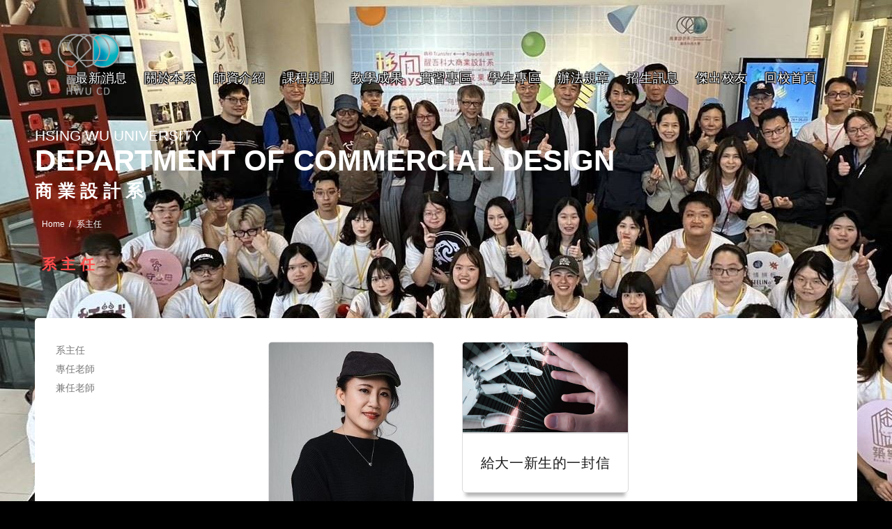

--- FILE ---
content_type: text/html; charset=utf-8
request_url: https://c013.hwu.edu.tw/Category?CId=2356
body_size: 41324
content:



<!DOCTYPE html>
<html lang="zh-Hant-TW">
<head>
    <meta charset="utf-8">
    <title>商業設計系</title>
    <meta name="keywords" content="">
    <meta name="description" content="">
    <meta name="author" content="">
    <link rel="shortcut icon" href="favicon.ico">
    <meta name="viewport" content="width=device-width, initial-scale=1, shrink-to-fit=no">
    <meta http-equiv="x-ua-compatible" content="IE =edge, chrome=1">
    <meta property="og:url" content="https://c013.hwu.edu.tw/Category?CId=2356" />
    <meta property="og:type" content="article" />
    <meta property="og:title" content="系主任" />
    <meta property="og:description" content="" />
        <meta property="og:image" content="https://c013.hwu.edu.tw" />
        <meta property="og:image:secure_url" content="https://c013.hwu.edu.tw" />
        <meta property="og:image:width" content="563">
        <meta property="og:image:height" content="296">
    <link rel="stylesheet" href="/assets/Department/css/theme.css?v=37">
    <link href="/assets/Department/css/all.css" rel="stylesheet"> <!--load all styles -->
    <link href="/Content/fullcalendar.min.css" rel="stylesheet" />
    <script defer src="/assets/Department/js/all.js"></script> <!--load all styles -->
    <script type="text/javascript" src="/assets/Department/js/jquery-latest.min.js"></script>
    <script src='https://www.google.com/recaptcha/api.js'></script>
    <script type="text/javascript">
        $(function () {
            var _showTab = 0;
            var $defaultLi = $('ul.tabs li').eq(_showTab).addClass('active');
            $($defaultLi.find('a').attr('href')).siblings().hide();
            $('ul.tabs li').click(function () {
                var $this = $(this),
                    _clickTab = $this.find('a').attr('href');
                $this.addClass('active').siblings('.active').removeClass('active');
                $(_clickTab).stop(false, true).fadeIn().siblings().hide();
                return false;
            }).find('a').focus(function () {
                this.blur();
            });
        });
    </script>
    <style type="text/css">
        .tt-description img {
            max-width: 100% !important;
            height: auto !important;
        }

        .tt-description a {
            color: #0000ee !important;
        }

        .pager {
            margin: 8px 3px;
            padding: 3px;
            word-wrap: break-word;
            word-break: break-all;
            line-height: 50px;
        }

            .pager .disabled {
                border: 1px solid #ddd;
                color: #999;
                margin-top: 4px;
                text-align: center;
            }

            .pager .current {
                background-color: #6c757d;
                border: 1px solid #dee2e6;
                color: #fff;
                font-weight: bold;
                margin-top: 4px;
                text-align: center;
            }

            .pager span, .pager a {
                background-color: #fff;
                padding: .5rem .75rem;
                margin: 4px 3px;
            }

            .pager a {
                border: 1px solid #dee2e6;
                text-align: center;
                text-decoration: none;
                color: #000000;
            }

        .tt-table-01 th {
            text-align: center;
        }

        .tt-table-01 td {
            text-align: center;
            vertical-align: middle;
        }

        .table-row {
            cursor: pointer;
        }

            .table-row:hover {
                color: #000000;
                font-weight: 800;
            }

        .fc-view-container a {
            color: #FFF !important;
        }

        .fc-center h2 {
            font-size: 26px;
            line-height: 0px;
            padding-bottom: 0px;
        }

        .fc-today {
            background: #F08301;
            color: #FFFFFF;
        }

        .fc-prev-button {
            background: #F08301;
        }

        .fc-next-button {
            background: #F08301;
        }

        .fc-today-button {
            background: #5AAAFF;
        }

        .fc-today-button.disabled, .fc-today-button:disabled {
            background: #5AAAFF;
        }

        .fc-month-button {
            background: #F08301;
        }

        .fc-basicWeek-button {
            background: #F08301;
        }

        .fc-basicDay-button {
            background: #F08301;
        }

        .fc-month-button:not(:disabled):not(.disabled).active {
            background: #1EDFB0;
        }

        .fc-basicWeek-button:not(:disabled):not(.disabled).active {
            background: #1EDFB0;
        }

        .fc-basicDay-button:not(:disabled):not(.disabled).active {
            background: #1EDFB0;
        }

        .tt-table-01 thead tr th {
        }

        .table ol, ul, dl {
            margin: 14px 0px 14px 0px;
        }

        .rwd-table {
            overflow: hidden;
        }

            .rwd-table th,
            .rwd-table td {
                margin: 0.5em 1em;
            }

        .rwd-table {
            min-width: 100%;
        }

            .rwd-table th {
                display: none;
            }

            .rwd-table td {
                display: block;
            }

                .rwd-table td:before {
                    font-weight: bold;
                    width: 6.5em;
                    display: inline-block;
                }

            .rwd-table th, .rwd-table td {
                text-align: center;
            }

        @media (min-width: 480px) {
            .rwd-table td:before {
                display: none;
            }

            .rwd-table th, .rwd-table td {
                display: table-cell;
                padding: 0.25em 0.5em;
            }

                .rwd-table th:first-child,
                .rwd-table td:first-child {
                    padding-left: 0;
                }

                .rwd-table th:last-child,
                .rwd-table td:last-child {
                    padding-right: 0;
                }

            .rwd-table th,
            .rwd-table td {
                padding: 1em !important;
            }
        }

        #divAttachment a {
            color: #000 !important;
            font-size: 1.0rem;
            padding: 5px 16px 9px 12px;
        }

        #divAttachment a:hover {
            color: #0000ee !important;
        }
    </style>
            <style>
            body {
                background: url(https://c013.hwu.edu.tw/Upload/030267ef-5f0d-4182-92d8-56170f195d39.jpg) no-repeat fixed #000000;
            }
        </style>
</head>
<body>
    <div id="loader-wrapper" style="display:none;">
        <div id="loader">
            <div class="dot"></div>
            <div class="dot"></div>
            <div class="dot"></div>
            <div class="dot"></div>
            <div class="dot"></div>
            <div class="dot"></div>
            <div class="dot"></div>
        </div>
    </div>
    <header>
        <!-- tt-mobile menu -->
        <nav class="panel-menu mobile-main-menu" style="z-index:99999;">
            <ul>
                        <li class="dropdown tt-megamenu-col-01">
                                    <a href="/Category?CId=2341">最新消息</a>
                            
                        </li>
                        <li class="dropdown tt-megamenu-col-01">
                                    <a href="/Category?CId=2289">關於本系</a>
                            <div class="dropdown-menu"><div class="row tt-col-list"><div class="col"><ul class="tt-megamenu-submenu"><li><a href="/Category?CId=2326">形象短片</a></li><li><a href="/Post?PId=27085">教育目標</a></li><li><a href="/Post?PId=27419">核心能力</a></li><li><a href="/Category?CId=3851">系辦成員</a></li><li><a href="/Category?CId=2293">教室環境</a></li><li><a href="/Category?CId=5993">About US (En)</a></li></ul></div></div></div>
                        </li>
                        <li class="dropdown tt-megamenu-col-01">
                                    <a href="/Category?CId=2290">師資介紹</a>
                            <div class="dropdown-menu"><div class="row tt-col-list"><div class="col"><ul class="tt-megamenu-submenu"><li><a href="/Category?CId=2356">系主任</a></li><li><a href="/Category?CId=2350">專任教師</a></li><li><a href="/Category?CId=2342">兼任教師</a></li></ul></div></div></div>
                        </li>
                        <li class="dropdown tt-megamenu-col-01">
                                    <a href="/Category?CId=2291">課程規劃</a>
                            <div class="dropdown-menu"><div class="row tt-col-list"><div class="col"><ul class="tt-megamenu-submenu"><li><a href="/Category?CId=2311">課程總表</a></li><li><a href="/Category?CId=2313">雙主修及輔系</a></li></ul></div></div></div>
                        </li>
                        <li class="dropdown tt-megamenu-col-01">
                                    <a href="/Category?CId=2296">教學成果</a>
                            <div class="dropdown-menu"><div class="row tt-col-list"><div class="col"><ul class="tt-megamenu-submenu"><li><a href="/Category?CId=2337">榮譽榜</a></li><li><a href="/Category?CId=6188">畢業製作</a></li><li><a href="/Category?CId=2343">展覽活動</a></li><li><a href="/Category?CId=2354">活動成果</a></li><li><a href="/Category?CId=2316">國際交流</a></li></ul></div></div></div>
                        </li>
                        <li class="dropdown tt-megamenu-col-01">
                                    <a href="/Category?CId=2298">實習專區</a>
                            <div class="dropdown-menu"><div class="row tt-col-list"><div class="col"><ul class="tt-megamenu-submenu"><li><a href="/Category?CId=2346">實習消息</a></li><li><a href="/Category?CId=2344">實習合作單位</a></li><li><a href="/Category?CId=2347">實習現場</a></li><li><a href="/Category?CId=2349">實習辦法</a></li></ul></div></div></div>
                        </li>
                        <li class="dropdown tt-megamenu-col-01">
                                    <a href="/Category?CId=2295">學生專區</a>
                            <div class="dropdown-menu"><div class="row tt-col-list"><div class="col"><ul class="tt-megamenu-submenu"><li><a href="/Category?CId=3958">本系證照認列表</a></li><li><a href="/Category?CId=2312">畢業門檻</a></li><li><a href="/Category?CId=3967">學務須知</a></li><li><a href="https://tle.hwu.edu.tw/" target="_blank">安心助學申請</a> </li></ul></div></div></div>
                        </li>
                        <li class="dropdown tt-megamenu-col-01">
                                    <a href="/Category?CId=2299">辦法規章</a>
                            <div class="dropdown-menu"><div class="row tt-col-list"><div class="col"><ul class="tt-megamenu-submenu"><li><a href="https://www.hwu.edu.tw/Login?ReturnUrl=%2fReg" target="_blank">法規查詢</a> </li><li><a href="/Category?CId=3988">修業辦法</a></li><li><a href="/Category?CId=2349">實習辦法</a></li></ul></div></div></div>
                        </li>
                        <li class="dropdown tt-megamenu-col-01">
                                    <a href="/Category?CId=2292">招生訊息</a>
                            
                        </li>
                        <li class="dropdown tt-megamenu-col-01">
                                    <a href="/Category?CId=5619">傑出校友</a>
                            <div class="dropdown-menu"><div class="row tt-col-list"><div class="col"><ul class="tt-megamenu-submenu"><li><a href="/Category?CId=2296">傑出校友</a></li></ul></div></div></div>
                        </li>
                        <li class="dropdown tt-megamenu-col-01">
                                    <a href="https://www.hwu.edu.tw/" target="_blank">回校首頁</a>
                            
                        </li>
                <li class="dropdown"></li>
            </ul>
            <div class="mm-navbtn-names">
                <div class="mm-closebtn">Close</div>
                <div class="mm-backbtn">Back</div>
            </div>
        </nav>
        <!-- tt-mobile-header -->
        <div class="tt-mobile-header">
            <div class="container-fluid">
                <div class="tt-header-row">
                    <div class="tt-mobile-parent-menu">
                        <div class="tt-menu-toggle">
                            <i class="icon-03"></i>
                        </div>
                    </div>
                    <!-- search -->
                    <div class="tt-mobile-parent-search tt-parent-box"></div>
                    <!-- /search -->
                    <!-- cart -->
                    <div class="tt-mobile-parent-cart tt-parent-box"></div>
                    <!-- /cart -->
                    <!-- account -->
                    <div class="tt-mobile-parent-account tt-parent-box"></div>
                    <!-- /account -->
                    <!-- currency -->
                    <div class="tt-mobile-parent-multi tt-parent-box"></div>
                    <!-- /currency -->
                </div>
            </div>
            <div class="container-fluid tt-top-line">
                <div class="row">
                    <div class="tt-logo-container">
                        <!-- mobile logo -->
                        <a class="tt-logo tt-logo-alignment" href="https://c013.hwu.edu.tw"><img src="https://c013.hwu.edu.tw/Upload/b2cc71bb-d34d-4dcc-a46a-22de9e0384ab.png" alt=""></a>
                        <!-- /mobile logo -->
                    </div>
                </div>
            </div>
        </div>
        <!-- tt-desktop-header -->
        <div class="tt-desktop-header tt-header-static">
            <div class="tt-color-scheme-01" style="border: none; background: rgba(0,0,0,0); margin-top: 30px; ">
                <div class="container-fluid" style="border:none;">
                    <div class="tt-header-holder tt-bg-01">
                        <div class="tt-obj-logo">
                            <!-- logo -->
                            <a class="tt-logo tt-logo-alignment" href="https://c013.hwu.edu.tw"><img src="https://c013.hwu.edu.tw/Upload/b2cc71bb-d34d-4dcc-a46a-22de9e0384ab.png" alt=""></a>
                            <!-- /logo -->
                        </div>
                        <div class="tt-obj-menu">
                            <div class="container">
                                <div class="row justify-content-md-center">
                                    <!-- tt-menu -->
                                    <div class="tt-desctop-parent-menu tt-parent-box">
                                        <div class="tt-desctop-menu">
                                            <nav>
                                                <ul>
                                                            <li class="dropdown tt-megamenu-col-01">
                                                                        <a href="/Category?CId=2341">最新消息</a>
                                                                
                                                            </li>
                                                            <li class="dropdown tt-megamenu-col-01">
                                                                        <a href="/Category?CId=2289">關於本系</a>
                                                                <div class="dropdown-menu"><div class="row tt-col-list"><div class="col"><ul class="tt-megamenu-submenu"><li><a href="/Category?CId=2326">形象短片</a></li><li><a href="/Post?PId=27085">教育目標</a></li><li><a href="/Post?PId=27419">核心能力</a></li><li><a href="/Category?CId=3851">系辦成員</a></li><li><a href="/Category?CId=2293">教室環境</a></li><li><a href="/Category?CId=5993">About US (En)</a></li></ul></div></div></div>
                                                            </li>
                                                            <li class="dropdown tt-megamenu-col-01">
                                                                        <a href="/Category?CId=2290">師資介紹</a>
                                                                <div class="dropdown-menu"><div class="row tt-col-list"><div class="col"><ul class="tt-megamenu-submenu"><li><a href="/Category?CId=2356">系主任</a></li><li><a href="/Category?CId=2350">專任教師</a></li><li><a href="/Category?CId=2342">兼任教師</a></li></ul></div></div></div>
                                                            </li>
                                                            <li class="dropdown tt-megamenu-col-01">
                                                                        <a href="/Category?CId=2291">課程規劃</a>
                                                                <div class="dropdown-menu"><div class="row tt-col-list"><div class="col"><ul class="tt-megamenu-submenu"><li><a href="/Category?CId=2311">課程總表</a></li><li><a href="/Category?CId=2313">雙主修及輔系</a></li></ul></div></div></div>
                                                            </li>
                                                            <li class="dropdown tt-megamenu-col-01">
                                                                        <a href="/Category?CId=2296">教學成果</a>
                                                                <div class="dropdown-menu"><div class="row tt-col-list"><div class="col"><ul class="tt-megamenu-submenu"><li><a href="/Category?CId=2337">榮譽榜</a></li><li><a href="/Category?CId=6188">畢業製作</a></li><li><a href="/Category?CId=2343">展覽活動</a></li><li><a href="/Category?CId=2354">活動成果</a></li><li><a href="/Category?CId=2316">國際交流</a></li></ul></div></div></div>
                                                            </li>
                                                            <li class="dropdown tt-megamenu-col-01">
                                                                        <a href="/Category?CId=2298">實習專區</a>
                                                                <div class="dropdown-menu"><div class="row tt-col-list"><div class="col"><ul class="tt-megamenu-submenu"><li><a href="/Category?CId=2346">實習消息</a></li><li><a href="/Category?CId=2344">實習合作單位</a></li><li><a href="/Category?CId=2347">實習現場</a></li><li><a href="/Category?CId=2349">實習辦法</a></li></ul></div></div></div>
                                                            </li>
                                                            <li class="dropdown tt-megamenu-col-01">
                                                                        <a href="/Category?CId=2295">學生專區</a>
                                                                <div class="dropdown-menu"><div class="row tt-col-list"><div class="col"><ul class="tt-megamenu-submenu"><li><a href="/Category?CId=3958">本系證照認列表</a></li><li><a href="/Category?CId=2312">畢業門檻</a></li><li><a href="/Category?CId=3967">學務須知</a></li><li><a href="https://tle.hwu.edu.tw/" target="_blank">安心助學申請</a> </li></ul></div></div></div>
                                                            </li>
                                                            <li class="dropdown tt-megamenu-col-01">
                                                                        <a href="/Category?CId=2299">辦法規章</a>
                                                                <div class="dropdown-menu"><div class="row tt-col-list"><div class="col"><ul class="tt-megamenu-submenu"><li><a href="https://www.hwu.edu.tw/Login?ReturnUrl=%2fReg" target="_blank">法規查詢</a> </li><li><a href="/Category?CId=3988">修業辦法</a></li><li><a href="/Category?CId=2349">實習辦法</a></li></ul></div></div></div>
                                                            </li>
                                                            <li class="dropdown tt-megamenu-col-01">
                                                                        <a href="/Category?CId=2292">招生訊息</a>
                                                                
                                                            </li>
                                                            <li class="dropdown tt-megamenu-col-01">
                                                                        <a href="/Category?CId=5619">傑出校友</a>
                                                                <div class="dropdown-menu"><div class="row tt-col-list"><div class="col"><ul class="tt-megamenu-submenu"><li><a href="/Category?CId=2296">傑出校友</a></li></ul></div></div></div>
                                                            </li>
                                                            <li class="dropdown tt-megamenu-col-01">
                                                                        <a href="https://www.hwu.edu.tw/" target="_blank">回校首頁</a>
                                                                
                                                            </li>
                                                    <li class="dropdown"></li>
                                                </ul>
                                            </nav>
                                        </div>
                                    </div>
                                    <!-- /tt-menu -->
                                </div>
                            </div>
                        </div>
                    </div>
                </div>
            </div>
        </div>
        <!-- stuck nav -->
        <div class="tt-stuck-nav">
            <div class="container">
                <div class="tt-header-row">
                    <div class="tt-stuck-parent-menu"></div>
                    <div class="tt-stuck-parent-search tt-parent-box"></div>
                    <div class="tt-stuck-parent-cart tt-parent-box"></div>
                    <div class="tt-stuck-parent-account tt-parent-box"></div>
                    <div class="tt-stuck-parent-multi tt-parent-box"></div>
                </div>
            </div>
        </div>
    </header>
    <div id="tt-pageContent">
        <div class="container-indent nomargin">
            <div class="container-fluid">
                <div class="row">
                    <div class="slider-revolution revolution-default">
                        <div class="hometitlediv" style="position:static; z-index:999; width:100%; margin-top:14%;">
                            <div class="container">
                                <span class="title1">HSING WU UNIVERSITY</span>
                                <span class="title2">DEPARTMENT OF COMMERCIAL DESIGN</span>
                                <span class="title3">商業設計系</span>
                            </div>
                        </div>
                    </div>
                </div>
            </div>
        </div>
        <div class="container">
            <div class="tt-breadcrumb" style="margin-top:10px;">
                <div class="container">
                    <ul>
                        <li><a href="/">Home</a></li>
                        <li>系主任</li>
                    </ul>
                </div>
            </div>
                <div>
                    <div class="container titleimg">
                        <font>系主任</font>
                        <img src="/assets/Department/images/loader.svg" data-src="/assets/Department/images/slides/page_about.png" alt="">
                    </div>
                </div>
                <div class="container-indent" style="margin-top:60px;">
                    <div class="container" style="background: #FFF; padding:30px 30px 40px 30px; -webkit-border-radius: 5px; -moz-border-radius: 5px; border-radius: 5px;">
                        <div class="row">
                                <div class="col-md-4 col-lg-3 col-xl-3">
                                        <div class="tt-collapse-content">
                                            <ul class="tt-list-row">
                                                    <li style="margin: 5px 0px 5px 0px;">
                                                            <a href="/Category?CId=2356">系主任</a>
                                                    </li>
                                                    <li style="margin: 5px 0px 5px 0px;">
                                                            <a href="/Category?CId=2350">專任老師</a>
                                                    </li>
                                                    <li style="margin: 5px 0px 5px 0px;">
                                                            <a href="/Category?CId=2342">兼任老師</a>
                                                    </li>
                                            </ul>
                                        </div>
                                        <br />
                                                                    </div>
                            <div class="col-md-12 col-lg-12 col-xl-9">
                                <div class="tt-listing-post tt-half">
                                    <div class="tt-post">
                                        <div class="tt-post-content">
                                                <div class="tt-description">
                                                    <div id="divPostList" class="col-md-12 col-xs-12">

                                                    </div>
                                                </div>
                                                <div class="tt-description">
                                                    <div id="divCategoryList" data-type="-1" class="col-md-12 col-xs-12">

                                                    </div>
                                                </div>
                                        </div>
                                    </div>
                                </div>
                            </div>
                        </div>
                    </div>
                </div>
            <div class="container-indent">
                <div class="container-fluid">
                    <div class="row"></div>
                </div>
            </div>
        </div>
        <div class="container-indent0">
            <div class="container homefooter">
                <div class="row">
                    <div class="col-sm-12 col-md-12" style="padding:10px 20px; border-top:#FFF 2px solid; margin-top:50px; padding:50px 0; text-align:center;">
                        <img style="max-width: 200px; max-height: 200px;" src="https://c013.hwu.edu.tw/Upload/b2cc71bb-d34d-4dcc-a46a-22de9e0384ab.png">
                        <p style="color:#FFF;">
                            <p><span style="color:#ffffff;">醒吾科技大學 商業設計系︱ E-mail: h082@mail.hwu.edu.tw ︱ TEL：02-26015310 #2811、2812、2810︱ 24452新北市林口區粉寮路1段101號 (醒吾科技大學設計大樓3樓)</span></p>

                        </p>
                    </div>

                </div>
            </div>
        </div>
    </div>

    <a href="#" class="tt-back-to-top">BACK TO TOP</a>

    <script src="/assets/Department/external/jquery/jquery.min.js"></script>
    <script src="/assets/Department/external/bootstrap/js/bootstrap.min.js"></script>
    <script src="/assets/Department/external/bootstrap-datepicker/bootstrap-datepicker.js"></script>
    <script src="/assets/Department/external/slick/slick.min.js"></script>
    <script src="/assets/Department/external/perfect-scrollbar/perfect-scrollbar.min.js"></script>
    <script src="/assets/Department/external/panelmenu/panelmenu.js"></script>
    <script src="/assets/Department/external/instafeed/instafeed.min.js"></script>
    <script src="/assets/Department/external/rs-plugin/js/jquery.themepunch.tools.min.js"></script>
    <script src="/assets/Department/external/rs-plugin/js/jquery.themepunch.revolution.js"></script>
    <script src="/assets/Department/external/countdown/jquery.plugin.min.js"></script>
    <script src="/assets/Department/external/countdown/jquery.countdown.min.js"></script>
    <script src="/assets/Department/external/lazyLoad/lazyload.min.js"></script>
    <script src="/assets/Department/js/main.js?v=4"></script>
    <script src="/Scripts/moment.min.js"></script>
    <script src="/Scripts/moment-with-locales.min.js"></script>
    <script src="/Scripts/fullcalendar/fullcalendar.js"></script>
    <script src="/Scripts/fullcalendar/locale/zh-tw.js"></script>
    <link href="/Content/sweetalert2.min.css" rel="stylesheet" />
    <script src="/Scripts/sweetalert2.min.js"></script>
    <script src="/Scripts/jquery-ui.min.js"></script>
    <script src="/Scripts/form-render.min.js?v=2"></script>
    <script src="/Scripts/parsleyjs/parsley.min.js"></script>
    <script src="/Scripts/parsleyjs/zh_tw.js"></script>
    <script src="/Scripts/masonry.pkgd.min.js"></script>
    <script src="/Scripts/imagesloaded.pkgd.min.js"></script>
    <script>
        $(document).ready(function () {
            
            if ($("#divAttachment").length > 0) {
                var data = jQuery.parseJSON('[]');
                for (let i = 0; i < data.length; i++) {
                    var newRowContent = "<a href=\"" + data[i].FileUrl + "\" target=\"_blank\" title=\"" + data[i].FileName + ", 另開新視窗\"><i class=\"tt-icon icon-g-60\"></i> " + data[i].FileName + "</a><br />";
                    $("#divAttachment").append(newRowContent);
                }
            }

            if ($("#calendar").length > 0) {
                $("#calendar").fullCalendar({
                    header: {
                        left: "prev next today",
                        center: "title",
                        right: "month basicWeek basicDay"
                    },
                    themeSystem: "bootstrap4",
                    titleFormat: "",
                    defaultDate: "2025-11-13",
                    weekends: true,
                    editable: false,
                    events: jQuery.parseJSON('{"events":[],"color":"#95CA9A","textColor":"#FFFFFF"}'),
                    eventClick: function (event) {
                        Swal.fire({
                            title: event.title,
                            text: event.description
                        });
                    }
                });
            }
        });
    </script>
    <script>
        function showCategoryList(CId, Type) {
            $.ajax({
                type: 'POST',
                url: '/_CategoryList',
                data: {
                    CId: CId,
                    Type: Type
                },
                success: function (result) {
                    // 寫入HTML到檔案列表區
                    $("#divCategoryList").html(result);
                }
            });
        }

        function showList(CId, Page, Sort) {
            $.ajax({
                type: 'POST',
                url: '/_PostList',
                data: {
                    CId: CId,
                    Page: Page,
                    Sort: Sort
                },
                success: function (result) {
                    if ($(".masonryList").length != 0) {
                        var v = $($.parseHTML(result));
                        v.imagesLoaded(function () {
                            $('.masonryList')
                                .append(v)
                                .masonry({
                                    itemSelector: '.masonryItem'
                                });
                            // 點選項目
                            $(".list-item").click(function () {
                                if ($(this).data("blank") == "1") {
                                    window.open($(this).data("href"));
                                } else {
                                    window.location.href = $(this).data("href");
                                }
                            });
                            // 按鍵
                            $('.list-item').keydown(function (event) {
                                if (event.which == 13) {
                                    if ($(this).data("blank") == "1") {
                                        window.open($(this).data("href"));
                                    } else {
                                        window.location.href = $(this).data("href");
                                    }
                                }
                            });
                        });
                    } else {
                        // 寫入HTML到檔案列表區
                        $("#divPostList").html(result);
                        // 若無換頁區塊則代表無資料
                        if ($(".pager").length > 0) {
                            // 換頁由AJAX執行
                            $('.pager> a').each(function (i, item) {
                                var page = $(item).attr('href').replace('/_PostList?page=', '');
                                $(item).attr('href', '#').click(function () { showList(CId, page, Sort); });
                            });
                        } else {
                            $("#divPostList").parent().remove();
                        }
                    }
                }
            });
        }

        $(document).ready(function () {
            // 顯示分類清單
            if ($("#divCategoryList").length > 0) {
                var Type = $("#divCategoryList").data('type');
                showCategoryList('2356', Type);
            }
            // 顯示文章清單
            if ($("#divPostList").length > 0) {
                var sort = $("#divPostList").data("sort");
                showList('2356', 0, sort);
            }

            if ($("#divFormRoot").length > 0) {
                fbRender = $('#divForm').formRender({
                    dataType: 'json',
                    formData: $('#serialize').val()
                });

                $("#divForm select").each(function () {
                    var $this = $(this);
                    if ($this.data('relatedto')) {
                        // 設定一次預設顯示
                        $('#' + $this.attr('id') + ' option')
                            .hide()
                            .filter('[value^="'+$('#' + $this.data('relatedto')).val()+':"]')
                            .show();
                        if ($('#' + $this.attr('id') + ' option[value^="' + $('#' + $this.data('relatedto')).val() + ':"]').length) {
                            $('#' + $this.attr('id') + ' option[value^="' + $('#' + $this.data('relatedto')).val() + ':"]').first().prop('selected', true);
                        }
                        // 再處理變動時的顯示
                        $('#' + $this.data('relatedto')).change(function () {
                            $('#' + $this.attr('id') + ' option')
                                .hide()
                                .filter('[value^="'+$(this).val()+':"]')
                                .show();
                            if ($('#' + $this.attr('id') + ' option[value^="' + $(this).val() + ':"]').length) {
                                $('#' + $this.attr('id') + ' option[value^="' + $(this).val() + ':"]').first().prop('selected', true);
                            }
                        });
                    }
                });

                $("#divForm").find(":file").each(function () {
                    var fileId = $(this).attr('id');
                    $(this).parent().append("<input type='hidden' id='" + fileId + "_baseData' name='" + fileId + "_baseData' value=''>");
                    $(this).parent().append("<input type='hidden' id='" + fileId + "_fileName' name='" + fileId + "_fileName' value=''>");
                    $(this).on("change", function () {
                        var file = this.files[0];
                        if (this.files && file) {
                            // 可用副檔名
                            var re = /(\.png|\.jpg|\.bmp|\.gif|\.doc|\.docx|\.xls|\.xlsx|\.ppt|\.pptx|\.odt|\.ods|\.odp|\.pdf|\.zip|\.rar|\.7z|\.avi|\.mp4|\.wmv|\.mov|\.flv)$/i;
                            // 判斷副檔名是否正確
                            if (file.size >= 10485760) {
                                // 顯示警告
                                alert("檔案過大(>10MB)無法上傳");
                                $(this).val('');
                            } else if (!re.exec(file.name)) {
                                // 顯示警告
                                alert("檔案類型錯誤無法上傳");
                                $(this).val('');
                            } else {
                                var reader = new FileReader();
                                reader.onload = function (e) {
                                    $('#' + fileId + '_baseData').attr('value', e.target.result);
                                    $('#' + fileId + '_fileName').val(file.name);
                                }
                                reader.readAsDataURL(file);
                            }
                        }
                    });
                });

                $("#frmFormRender").parsley();
            }
        })

        $(function () {
            $("#frmFormRender").parsley().on("field:validated", function () {
                var e = 0 === $(".parsley-error").length;
                $(".alert-info").toggleClass("d-none", !e), $(".alert-warning").toggleClass("d-none", e)
            }).on("form:submit", function () {
                $("#serializeData").val(JSON.stringify(fbRender.userData))
                $("#captcha").val(grecaptcha.getResponse())
                Swal.fire({
                    title: "表單上傳中",
                    text: "請稍候...",
                    onBeforeOpen: function () {
                        Swal.showLoading();
                    }
                });
                $.ajax({
                    type: 'post',
                    url: '/_SendForm/c013',
                    
                    data: $('#frmFormRender').serialize(),
                    success: function (result) {
                        if (result.ok) {
                            Swal.fire({
                                title: "成功",
                                text: "已成功送出, 感謝您的填寫!您的填寫順序為:" + result.Number,
                                type: "success",
                                confirmButtonClass: "btn btn-confirm mt-2",
                                confirmButtonText: "確　　認"
                            });
                            fbRender.clear();
                            grecaptcha.reset();
                        } else if (result.error) {
                            Swal.fire({
                                type: "error",
                                title: "錯誤",
                                text: result.error,
                                confirmButtonClass: "btn btn-confirm mt-2",
                                confirmButtonText: "確　　認"
                            });
                        } else {
                            Swal.fire({
                                type: "error",
                                title: "發生錯誤，請聯絡資訊人員。",
                                html: result,
                                confirmButtonClass: "btn btn-confirm mt-2",
                                confirmButtonText: "確　　認"
                            });
                        }
                    }
                });
                return false;
            })
        })
    </script>
</body>
</html>

--- FILE ---
content_type: text/html; charset=utf-8
request_url: https://c013.hwu.edu.tw/_PostList
body_size: 4287
content:


    <div class="row">
                <div tabindex="0" class="col-sm-12 col-md-4 list-item" style="padding:10px 20px; cursor:pointer;" data-href="/Post?PId=26832">
                    <div class="element-item sort-value-04">
                        <div class="tt-post">
                            <div class="tt-post-content">
                                <div class="tt-background">
                                    <img src="https://c013.hwu.edu.tw/Upload/af07bf94-c394-4c19-92b4-823c34fb8e39.jpg" style="width:100%; -webkit-border-top-left-radius: 5px;
-webkit-border-top-right-radius: 5px;
-moz-border-radius-topleft: 5px;
-moz-border-radius-topright: 5px;
border-top-left-radius: 5px;
border-top-right-radius: 5px; border:#dbdbdd 1px solid;" class="loading" data-was-processed="true">
                                </div>
                                <div class="tt-description" style="border:#dbdbdd 1px solid; -webkit-border-bottom-right-radius: 5px;
-webkit-border-bottom-left-radius: 5px;
-moz-border-radius-bottomright: 5px;
-moz-border-radius-bottomleft: 5px;
border-bottom-right-radius: 5px;
border-bottom-left-radius: 5px; box-shadow: 0px 10px 5px -5px rgba(0, 0, 0, 0.3);
-webkit-box-shadow: 0px 10px 5px -5px  rgba(0, 0, 0, 0.3);
-moz-box-shadow: 0px 10px 5px -5px  rgba(0, 0, 0, 0.3);
-o-box-shadow: 0px 10px 5px -5px  rgba(0, 0, 0, 0.3); margin-top: 0px;">
                                    <h2 class="tt-title-subpages noborder" style="margin-top:10px; padding:10px 10px 20px 10px; font-size:20px;">胡毓賢主任</h2>
                                </div>
                            </div>
                        </div>
                    </div>
                </div>
                <div tabindex="0" class="col-sm-12 col-md-4 list-item" style="padding:10px 20px; cursor:pointer;" data-href="/Post?PId=26700">
                    <div class="element-item sort-value-04">
                        <div class="tt-post">
                            <div class="tt-post-content">
                                <div class="tt-background">
                                    <img src="/assets/College/images/product/product-20.jpg" style="width:100%; -webkit-border-top-left-radius: 5px;
-webkit-border-top-right-radius: 5px;
-moz-border-radius-topleft: 5px;
-moz-border-radius-topright: 5px;
border-top-left-radius: 5px;
border-top-right-radius: 5px; border:#dbdbdd 1px solid;" class="loading" data-was-processed="true">
                                </div>
                                <div class="tt-description" style="border:#dbdbdd 1px solid; -webkit-border-bottom-right-radius: 5px;
-webkit-border-bottom-left-radius: 5px;
-moz-border-radius-bottomright: 5px;
-moz-border-radius-bottomleft: 5px;
border-bottom-right-radius: 5px;
border-bottom-left-radius: 5px; box-shadow: 0px 10px 5px -5px rgba(0, 0, 0, 0.3);
-webkit-box-shadow: 0px 10px 5px -5px  rgba(0, 0, 0, 0.3);
-moz-box-shadow: 0px 10px 5px -5px  rgba(0, 0, 0, 0.3);
-o-box-shadow: 0px 10px 5px -5px  rgba(0, 0, 0, 0.3); margin-top: 0px;">
                                    <h2 class="tt-title-subpages noborder" style="margin-top:10px; padding:10px 10px 20px 10px; font-size:20px;">給大一新生的一封信</h2>
                                </div>
                            </div>
                        </div>
                    </div>
                </div>
    </div>
    <br />
    <div class="pager text-center">
        <span class="disabled">«</span><span class="current">1</span><span class="disabled">»</span>
    </div>
    <script>
        // 點選項目
        $(".list-item").click(function () {
            if ($(this).data("blank") == "1") {
                window.open($(this).data("href"));
            } else {
                window.location.href = $(this).data("href");
            }
        });
        // 按鍵
        $('.list-item').keydown(function (event) {
            if (event.which == 13) {
                if ($(this).data("blank") == "1") {
                    window.open($(this).data("href"));
                } else {
                    window.location.href = $(this).data("href");
                }
            }
        });
    </script>


--- FILE ---
content_type: text/css
request_url: https://c013.hwu.edu.tw/assets/Department/css/theme.css?v=37
body_size: 885325
content:
@charset "UTF-8";
@import url("https://fonts.googleapis.com/css?family=Hind:300,400,500,600");

*,
*::before,
*::after {
  box-sizing: border-box; }

html {
  font-family: "Microsoft JhengHei" , sans-serif;
  line-height: 1.15;
  -webkit-text-size-adjust: 100%;
  -ms-text-size-adjust: 100%;
  -ms-overflow-style: scrollbar;
  -webkit-tap-highlight-color: rgba(0, 0, 0, 0); }

@-ms-viewport {
  width: device-width; }

article, aside, dialog, figcaption, figure, footer, header, hgroup, main, nav, section {
  display: block; }

[tabindex="-1"]:focus {
  outline: 0 !important; }

hr {
  box-sizing: content-box;
  height: 0;
  overflow: visible; }

h1, h2, h3, h4, h5, h6 {
  margin-top: 0; }

p {
  margin-top: 0; }

abbr[title],
abbr[data-original-title] {
  text-decoration: underline;
  text-decoration: underline dotted;
  cursor: help;
  border-bottom: 0; }

address {
  margin-bottom: 1rem;
  font-style: normal;
  line-height: inherit; }

ol,
ul,
dl {
  margin-top: 0; }

ol ol,
ul ul,
ol ul,
ul ol {
  margin-bottom: 0; }

dt {
  font-weight: 700; }

dd {
  margin-bottom: .5rem;
  margin-left: 0; }

dfn {
  font-style: italic; }

b,
strong {
  font-weight: bolder; }

small {
  font-size: 80%; }

sub,
sup {
  position: relative;
  font-size: 75%;
  line-height: 0;
  vertical-align: baseline; }

a {
  color: #007bff;
  text-decoration: none;
  background-color: transparent;
  -webkit-text-decoration-skip: objects;
  /*border-bottom:rgba(255,255,255,0) 1px solid;*/
}
  a:hover {
    color: #0056b3;
    text-decoration: underline;
	/*border-bottom:#e9e7e7 1px solid;*/
	}

a:not([href]):not([tabindex]) {
  color: inherit;
  text-decoration: none; }
  a:not([href]):not([tabindex]):hover, a:not([href]):not([tabindex]):focus {
    color: inherit;
    text-decoration: none; }
  a:not([href]):not([tabindex]):focus {
    outline: 0; }

pre,
code,
kbd,
samp {
  font-family: monospace, monospace;
  font-size: 1em; }

pre {
  margin-top: 0;
  overflow: auto;
  -ms-overflow-style: scrollbar; }

img {
  vertical-align: middle;
  border-style: none; }

svg:not(:root) {
  overflow: hidden; }

table {
  border-collapse: collapse; }

caption {
  padding-top: 0.75rem;
  padding-bottom: 0.75rem;
  color: #6c757d;
  text-align: left;
  caption-side: bottom; }

th {
  text-align: inherit; }

label {
  display: inline-block; }

button {
  border-radius: 0; }

button:focus {
  outline: 1px dotted;
  outline: 5px auto -webkit-focus-ring-color; }

input,
button,
select,
optgroup,
textarea {
  margin: 0;
  font-family: inherit;
  font-size: inherit;
  line-height: inherit; }

button,
input {
  overflow: visible; }

button,
select {
  text-transform: none; }

button,
html [type="button"],
[type="reset"],
[type="submit"] {
  -webkit-appearance: button; }

button::-moz-focus-inner,
[type="button"]::-moz-focus-inner,
[type="reset"]::-moz-focus-inner,
[type="submit"]::-moz-focus-inner {
  padding: 0;
  border-style: none; }

input[type="radio"],
input[type="checkbox"] {
  box-sizing: border-box;
  padding: 0; }

input[type="date"],
input[type="time"],
input[type="datetime-local"],
input[type="month"] {
  -webkit-appearance: listbox; }

textarea {
  overflow: auto;
  resize: vertical; }

fieldset {
  min-width: 0;
  padding: 0;
  margin: 0;
  border: 0; }

legend {
  display: block;
  width: 100%;
  max-width: 100%;
  padding: 0;
  line-height: inherit;
  color: inherit;
  white-space: normal; }

progress {
  vertical-align: baseline; }

[type="number"]::-webkit-inner-spin-button,
[type="number"]::-webkit-outer-spin-button {
  height: auto; }

[type="search"] {
  outline-offset: -2px;
  -webkit-appearance: none; }

[type="search"]::-webkit-search-cancel-button,
[type="search"]::-webkit-search-decoration {
  -webkit-appearance: none; }

::-webkit-file-upload-button {
  font: inherit;
  -webkit-appearance: button; }

output {
  display: inline-block; }

summary {
  display: list-item;
  cursor: pointer; }

template {
  display: none; }

[hidden] {
  display: none !important; }

.container {
  width: 100%;
  padding-right: 10px;
  padding-left: 10px;
  margin-right: auto;
  margin-left: auto; }
  @media (min-width: 576px) {
    .container {
      max-width: 546px; } }
  @media (min-width: 791px) {
    .container {
      max-width: 770px; } }
  @media (min-width: 1025px) {
    .container {
      max-width: 990px; } }
  @media (min-width: 1230px) {
    .container {
      max-width: 1200px; } }

.container-fluid {
  width: 100%;
  padding-right: 10px;
  padding-left: 10px;
  margin-right: auto;
  margin-left: auto; }

.row {
  display: flex;
  flex-wrap: wrap;
  margin-right: -10px;
  margin-left: -10px; }

.no-gutters {
  margin-right: 0;
  margin-left: 0; }
  .no-gutters > .col,
  .no-gutters > [class*="col-"] {
    padding-right: 0;
    padding-left: 0; }

.col-1, .col-2, .col-3, .col-4, .col-5, .col-6, .col-7, .col-8, .col-9, .col-10, .col-11, .col-12, .col,
.col-auto, .col-sm-1, .col-sm-2, .col-sm-3, .col-sm-4, .col-sm-5, .col-sm-6, .col-sm-7, .col-sm-8, .col-sm-9, .col-sm-10, .col-sm-11, .col-sm-12, .col-sm,
.col-sm-auto, .col-md-1, .col-md-2, .col-md-3, .col-md-4, .col-md-5, .col-md-6, .col-md-7, .col-md-8, .col-md-9, .col-md-10, .col-md-11, .col-md-12, .col-md,
.col-md-auto, .col-lg-1, .col-lg-2, .col-lg-3, .col-lg-4, .col-lg-5, .col-lg-6, .col-lg-7, .col-lg-8, .col-lg-9, .col-lg-10, .col-lg-11, .col-lg-12, .col-lg,
.col-lg-auto, .col-xl-1, .col-xl-2, .col-xl-3, .col-xl-4, .col-xl-5, .col-xl-6, .col-xl-7, .col-xl-8, .col-xl-9, .col-xl-10, .col-xl-11, .col-xl-12, .col-xl,
.col-xl-auto {
  position: relative;
  width: 100%;
  min-height: 1px;
  padding-right: 10px;
  padding-left: 10px; }

.col {
  /*flex-basis: 0;*/
  flex-grow: 1;
  max-width: 100%; }

.col-auto {
  flex: 0 0 auto;
  width: auto;
  max-width: none; }

.col-1 {
  flex: 0 0 8.33333%;
  max-width: 8.33333%; }

.col-2 {
  flex: 0 0 16.66667%;
  max-width: 16.66667%; }

.col-3 {
  flex: 0 0 25%;
  max-width: 25%; }

.col-4 {
  flex: 0 0 33.33333%;
  max-width: 33.33333%; }

.col-5 {
  flex: 0 0 41.66667%;
  max-width: 41.66667%; }

.col-6 {
  flex: 0 0 50%;
  max-width: 50%; }

.col-7 {
  flex: 0 0 58.33333%;
  max-width: 58.33333%; }

.col-8 {
  flex: 0 0 66.66667%;
  max-width: 66.66667%; }

.col-9 {
  flex: 0 0 75%;
  max-width: 75%; }

.col-10 {
  flex: 0 0 83.33333%;
  max-width: 83.33333%; }

.col-11 {
  flex: 0 0 91.66667%;
  max-width: 91.66667%; }

.col-12 {
  flex: 0 0 100%;
  max-width: 100%; }

.order-first {
  order: -1; }

.order-last {
  order: 13; }

.order-0 {
  order: 0; }

.order-1 {
  order: 1; }

.order-2 {
  order: 2; }

.order-3 {
  order: 3; }

.order-4 {
  order: 4; }

.order-5 {
  order: 5; }

.order-6 {
  order: 6; }

.order-7 {
  order: 7; }

.order-8 {
  order: 8; }

.order-9 {
  order: 9; }

.order-10 {
  order: 10; }

.order-11 {
  order: 11; }

.order-12 {
  order: 12; }

.offset-1 {
  margin-left: 8.33333%; }

.offset-2 {
  margin-left: 16.66667%; }

.offset-3 {
  margin-left: 25%; }

.offset-4 {
  margin-left: 33.33333%; }

.offset-5 {
  margin-left: 41.66667%; }

.offset-6 {
  margin-left: 50%; }

.offset-7 {
  margin-left: 58.33333%; }

.offset-8 {
  margin-left: 66.66667%; }

.offset-9 {
  margin-left: 75%; }

.offset-10 {
  margin-left: 83.33333%; }

.offset-11 {
  margin-left: 91.66667%; }

@media (min-width: 576px) {
  .col-sm {
    flex-basis: 0;
    flex-grow: 1;
    max-width: 100%; }
  .col-sm-auto {
    flex: 0 0 auto;
    width: auto;
    max-width: none; }
  .col-sm-1 {
    flex: 0 0 8.33333%;
    max-width: 8.33333%; }
  .col-sm-2 {
    flex: 0 0 16.66667%;
    max-width: 16.66667%; }
  .col-sm-3 {
    flex: 0 0 25%;
    max-width: 25%; }
  .col-sm-4 {
    flex: 0 0 33.33333%;
    max-width: 33.33333%; }
  .col-sm-5 {
    flex: 0 0 41.66667%;
    max-width: 41.66667%; }
  .col-sm-6 {
    flex: 0 0 50%;
    max-width: 50%; }
  .col-sm-7 {
    flex: 0 0 58.33333%;
    max-width: 58.33333%; }
  .col-sm-8 {
    flex: 0 0 66.66667%;
    max-width: 66.66667%; }
  .col-sm-9 {
    flex: 0 0 75%;
    max-width: 75%; }
  .col-sm-10 {
    flex: 0 0 83.33333%;
    max-width: 83.33333%; }
  .col-sm-11 {
    flex: 0 0 91.66667%;
    max-width: 91.66667%; }
  .col-sm-12 {
    flex: 0 0 100%;
    max-width: 100%; }
  .order-sm-first {
    order: -1; }
  .order-sm-last {
    order: 13; }
  .order-sm-0 {
    order: 0; }
  .order-sm-1 {
    order: 1; }
  .order-sm-2 {
    order: 2; }
  .order-sm-3 {
    order: 3; }
  .order-sm-4 {
    order: 4; }
  .order-sm-5 {
    order: 5; }
  .order-sm-6 {
    order: 6; }
  .order-sm-7 {
    order: 7; }
  .order-sm-8 {
    order: 8; }
  .order-sm-9 {
    order: 9; }
  .order-sm-10 {
    order: 10; }
  .order-sm-11 {
    order: 11; }
  .order-sm-12 {
    order: 12; }
  .offset-sm-0 {
    margin-left: 0; }
  .offset-sm-1 {
    margin-left: 8.33333%; }
  .offset-sm-2 {
    margin-left: 16.66667%; }
  .offset-sm-3 {
    margin-left: 25%; }
  .offset-sm-4 {
    margin-left: 33.33333%; }
  .offset-sm-5 {
    margin-left: 41.66667%; }
  .offset-sm-6 {
    margin-left: 50%; }
  .offset-sm-7 {
    margin-left: 58.33333%; }
  .offset-sm-8 {
    margin-left: 66.66667%; }
  .offset-sm-9 {
    margin-left: 75%; }
  .offset-sm-10 {
    margin-left: 83.33333%; }
  .offset-sm-11 {
    margin-left: 91.66667%; } }

@media (min-width: 791px) {
  .col-md {
    flex-basis: 0;
    flex-grow: 1;
    max-width: 100%; }
  .col-md-auto {
    flex: 0 0 auto;

    width: auto;
    max-width: none; }
  .col-md-1 {
    flex: 0 0 8.33333%;
    max-width: 8.33333%; }
  .col-md-2 {
    flex: 0 0 16.66667%;
    max-width: 16.66667%; }
  .col-md-3 {
    flex: 0 0 25%;
    max-width: 25%; }
  .col-md-4 {
    flex: 0 0 33.33333%;
    max-width: 33.33333%; }
  .col-md-5 {
    flex: 0 0 41.66667%;
    max-width: 41.66667%; }
  .col-md-6 {
    flex: 0 0 50%;
    max-width: 50%; }
  .col-md-7 {
    flex: 0 0 58.33333%;
    max-width: 58.33333%; }
  .col-md-8 {
    flex: 0 0 66.66667%;
    max-width: 66.66667%; }
  .col-md-9 {
    flex: 0 0 75%;
    max-width: 75%; }
  .col-md-10 {
    flex: 0 0 83.33333%;
    max-width: 83.33333%; }
  .col-md-11 {
    flex: 0 0 91.66667%;
    max-width: 91.66667%; }
  .col-md-12 {
    flex: 0 0 100%;
    max-width: 100%; }
  .order-md-first {
    order: -1; }
  .order-md-last {
    order: 13; }
  .order-md-0 {
    order: 0; }
  .order-md-1 {
    order: 1; }
  .order-md-2 {
    order: 2; }
  .order-md-3 {
    order: 3; }
  .order-md-4 {
    order: 4; }
  .order-md-5 {
    order: 5; }
  .order-md-6 {
    order: 6; }
  .order-md-7 {
    order: 7; }
  .order-md-8 {
    order: 8; }
  .order-md-9 {
    order: 9; }
  .order-md-10 {
    order: 10; }
  .order-md-11 {
    order: 11; }
  .order-md-12 {
    order: 12; }
  .offset-md-0 {
    margin-left: 0; }
  .offset-md-1 {
    margin-left: 8.33333%; }
  .offset-md-2 {
    margin-left: 16.66667%; }
  .offset-md-3 {
    margin-left: 25%; }
  .offset-md-4 {
    margin-left: 33.33333%; }
  .offset-md-5 {
    margin-left: 41.66667%; }
  .offset-md-6 {
    margin-left: 50%; }
  .offset-md-7 {
    margin-left: 58.33333%; }
  .offset-md-8 {
    margin-left: 66.66667%; }
  .offset-md-9 {
    margin-left: 75%; }
  .offset-md-10 {
    margin-left: 83.33333%; }
  .offset-md-11 {
    margin-left: 91.66667%; } }

@media (min-width: 1025px) {
  .col-lg {
    flex-basis: 0;
    flex-grow: 1;
    max-width: 100%; }
  .col-lg-auto {
    flex: 0 0 auto;
    width: auto;
    max-width: none; }
  .col-lg-1 {
    flex: 0 0 8.33333%;
    max-width: 8.33333%; }
  .col-lg-2 {
    flex: 0 0 16.66667%;
    max-width: 16.66667%; }
  .col-lg-3 {
    flex: 0 0 25%;
    max-width: 25%; }
  .col-lg-4 {
    flex: 0 0 33.33333%;
    max-width: 33.33333%; }
  .col-lg-5 {
    flex: 0 0 41.66667%;
    max-width: 41.66667%; }
  .col-lg-6 {
    flex: 0 0 50%;
    max-width: 50%; }
  .col-lg-7 {
    flex: 0 0 58.33333%;
    max-width: 58.33333%; }
  .col-lg-8 {
    flex: 0 0 66.66667%;
    max-width: 66.66667%; }
  .col-lg-9 {
    flex: 0 0 75%;
    max-width: 75%; }
  .col-lg-10 {
    flex: 0 0 83.33333%;
    max-width: 83.33333%; }
  .col-lg-11 {
    flex: 0 0 91.66667%;
    max-width: 91.66667%; }
  .col-lg-12 {
    flex: 0 0 100%;
    max-width: 100%; }
  .order-lg-first {
    order: -1; }
  .order-lg-last {
    order: 13; }
  .order-lg-0 {
    order: 0; }
  .order-lg-1 {
    order: 1; }
  .order-lg-2 {
    order: 2; }
  .order-lg-3 {
    order: 3; }
  .order-lg-4 {
    order: 4; }
  .order-lg-5 {
    order: 5; }
  .order-lg-6 {
    order: 6; }
  .order-lg-7 {
    order: 7; }
  .order-lg-8 {
    order: 8; }
  .order-lg-9 {
    order: 9; }
  .order-lg-10 {
    order: 10; }
  .order-lg-11 {
    order: 11; }
  .order-lg-12 {
    order: 12; }
  .offset-lg-0 {
    margin-left: 0; }
  .offset-lg-1 {
    margin-left: 8.33333%; }
  .offset-lg-2 {
    margin-left: 16.66667%; }
  .offset-lg-3 {
    margin-left: 25%; }
  .offset-lg-4 {
    margin-left: 33.33333%; }
  .offset-lg-5 {
    margin-left: 41.66667%; }
  .offset-lg-6 {
    margin-left: 50%; }
  .offset-lg-7 {
    margin-left: 58.33333%; }
  .offset-lg-8 {
    margin-left: 66.66667%; }
  .offset-lg-9 {
    margin-left: 75%; }
  .offset-lg-10 {
    margin-left: 83.33333%; }
  .offset-lg-11 {
    margin-left: 91.66667%; } }

@media (min-width: 1230px) {
  .col-xl {
    flex-basis: 0;
    flex-grow: 1;
    max-width: 100%; }
  .col-xl-auto {
    flex: 0 0 auto;
    width: auto;
    max-width: none; }
  .col-xl-1 {
    flex: 0 0 8.33333%;
    max-width: 8.33333%; }
  .col-xl-2 {
    flex: 0 0 16.66667%;
    max-width: 16.66667%; }
  .col-xl-3 {
    flex: 0 0 25%;
    max-width: 25%; }
  .col-xl-4 {
    flex: 0 0 33.33333%;
    max-width: 33.33333%; }
  .col-xl-5 {
    flex: 0 0 41.66667%;
    max-width: 41.66667%; }
  .col-xl-6 {
    flex: 0 0 50%;
    max-width: 50%; }
  .col-xl-7 {
    flex: 0 0 58.33333%;
    max-width: 58.33333%; }
  .col-xl-8 {
    flex: 0 0 66.66667%;
    max-width: 66.66667%; }
  .col-xl-9 {
    flex: 0 0 75%;
    max-width: 75%; }
  .col-xl-10 {
    flex: 0 0 83.33333%;
    max-width: 83.33333%; }
  .col-xl-11 {
    flex: 0 0 91.66667%;
    max-width: 91.66667%; }
  .col-xl-12 {
    flex: 0 0 100%;
    max-width: 100%; }
  .order-xl-first {
    order: -1; }
  .order-xl-last {
    order: 13; }
  .order-xl-0 {
    order: 0; }
  .order-xl-1 {
    order: 1; }
  .order-xl-2 {
    order: 2; }
  .order-xl-3 {
    order: 3; }
  .order-xl-4 {
    order: 4; }
  .order-xl-5 {
    order: 5; }
  .order-xl-6 {
    order: 6; }
  .order-xl-7 {
    order: 7; }
  .order-xl-8 {
    order: 8; }
  .order-xl-9 {
    order: 9; }
  .order-xl-10 {
    order: 10; }
  .order-xl-11 {
    order: 11; }
  .order-xl-12 {
    order: 12; }
  .offset-xl-0 {
    margin-left: 0; }
  .offset-xl-1 {
    margin-left: 8.33333%; }
  .offset-xl-2 {
    margin-left: 16.66667%; }
  .offset-xl-3 {
    margin-left: 25%; }
  .offset-xl-4 {
    margin-left: 33.33333%; }
  .offset-xl-5 {
    margin-left: 41.66667%; }
  .offset-xl-6 {
    margin-left: 50%; }
  .offset-xl-7 {
    margin-left: 58.33333%; }
  .offset-xl-8 {
    margin-left: 66.66667%; }
  .offset-xl-9 {
    margin-left: 75%; }
  .offset-xl-10 {
    margin-left: 83.33333%; }
  .offset-xl-11 {
    margin-left: 91.66667%; } }

.form-control {
  display: block;
  width: 100%;
  padding: 0.375rem 0.75rem;
  font-size: 1rem;
  line-height: 1.5;
  color: #495057;
  background-color: #fff;
  background-clip: padding-box;
  border: 1px solid #ced4da;
  border-radius: 6px;
  transition: border-color 0.15s ease-in-out, box-shadow 0.15s ease-in-out; }
  .form-control::-ms-expand {
    background-color: transparent;
    border: 0; }
  .form-control:focus {
    color: #495057;
    background-color: #fff;
    border-color: #80bdff;
    outline: 0;
    box-shadow: 0 0 0 0.2rem rgba(0, 123, 255, 0.25); }
  .form-control::placeholder {
    color: #6c757d;
    opacity: 1; }
  .form-control:disabled, .form-control[readonly] {
    background-color: #e9ecef;
    opacity: 1; }

select.form-control:not([size]):not([multiple]) {
  height: calc(2.25rem + 2px); }

select.form-control:focus::-ms-value {
  color: #495057;
  background-color: #fff; }

.form-control-file,
.form-control-range {
  display: block;
  width: 100%; }

.col-form-label {
  padding-top: calc(0.375rem + 1px);
  padding-bottom: calc(0.375rem + 1px);
  margin-bottom: 0;
  font-size: inherit;
  line-height: 1.5; }

.col-form-label-lg {
  padding-top: calc(0.5rem + 1px);
  padding-bottom: calc(0.5rem + 1px);
  font-size: 1.25rem;
  line-height: 1.5; }

.col-form-label-sm {
  padding-top: calc(0.25rem + 1px);
  padding-bottom: calc(0.25rem + 1px);
  font-size: 0.875rem;
  line-height: 1.5; }

.form-control-plaintext {
  display: block;
  width: 100%;
  padding-top: 0.375rem;
  padding-bottom: 0.375rem;
  margin-bottom: 0;
  line-height: 1.5;
  background-color: transparent;
  border: solid transparent;
  border-width: 1px 0; }
  .form-control-plaintext.form-control-sm, .input-group-sm > .form-control-plaintext.form-control,
  .input-group-sm > .input-group-prepend > .form-control-plaintext.input-group-text,
  .input-group-sm > .input-group-append > .form-control-plaintext.input-group-text,
  .input-group-sm > .input-group-prepend > .form-control-plaintext.btn,
  .input-group-sm > .input-group-append > .form-control-plaintext.btn, .form-control-plaintext.form-control-lg, .input-group-lg > .form-control-plaintext.form-control,
  .input-group-lg > .input-group-prepend > .form-control-plaintext.input-group-text,
  .input-group-lg > .input-group-append > .form-control-plaintext.input-group-text,
  .input-group-lg > .input-group-prepend > .form-control-plaintext.btn,
  .input-group-lg > .input-group-append > .form-control-plaintext.btn {
    padding-right: 0;
    padding-left: 0; }

.form-control-sm, .input-group-sm > .form-control,
.input-group-sm > .input-group-prepend > .input-group-text,
.input-group-sm > .input-group-append > .input-group-text,
.input-group-sm > .input-group-prepend > .btn,
.input-group-sm > .input-group-append > .btn {
  padding: 0.25rem 0.5rem;
  font-size: 0.875rem;
  line-height: 1.5;
  border-radius: 0; }

select.form-control-sm:not([size]):not([multiple]), .input-group-sm > select.form-control:not([size]):not([multiple]),
.input-group-sm > .input-group-prepend > select.input-group-text:not([size]):not([multiple]),
.input-group-sm > .input-group-append > select.input-group-text:not([size]):not([multiple]),
.input-group-sm > .input-group-prepend > select.btn:not([size]):not([multiple]),
.input-group-sm > .input-group-append > select.btn:not([size]):not([multiple]) {
  height: calc(1.8125rem + 2px); }

.form-control-lg, .input-group-lg > .form-control,
.input-group-lg > .input-group-prepend > .input-group-text,
.input-group-lg > .input-group-append > .input-group-text,
.input-group-lg > .input-group-prepend > .btn,
.input-group-lg > .input-group-append > .btn {
  padding: 0.5rem 1rem;
  font-size: 1.25rem;
  line-height: 1.5;
  border-radius: 0; }

select.form-control-lg:not([size]):not([multiple]), .input-group-lg > select.form-control:not([size]):not([multiple]),
.input-group-lg > .input-group-prepend > select.input-group-text:not([size]):not([multiple]),
.input-group-lg > .input-group-append > select.input-group-text:not([size]):not([multiple]),
.input-group-lg > .input-group-prepend > select.btn:not([size]):not([multiple]),
.input-group-lg > .input-group-append > select.btn:not([size]):not([multiple]) {
  height: calc(2.875rem + 2px); }

.form-group {
  margin-bottom: 1rem; }

.form-text {
  display: block;
  margin-top: 0.25rem; }

.form-row {
  display: flex;
  flex-wrap: wrap;
  margin-right: -5px;
  margin-left: -5px; }
  .form-row > .col,
  .form-row > [class*="col-"] {
    padding-right: 5px;
    padding-left: 5px; }

.form-check {
  position: relative;
  display: block;
  padding-left: 1.25rem; }

.form-check-input {
  position: absolute;
  margin-top: 0.3rem;
  margin-left: -1.25rem; }
  .form-check-input:disabled ~ .form-check-label {
    color: #6c757d; }

.form-check-label {
  margin-bottom: 0; }

.form-check-inline {
  display: inline-flex;
  align-items: center;
  padding-left: 0;
  margin-right: 0.75rem; }
  .form-check-inline .form-check-input {
    position: static;
    margin-top: 0;
    margin-right: 0.3125rem;
    margin-left: 0; }

.valid-feedback {
  display: none;
  width: 100%;
  margin-top: 0.25rem;
  font-size: 80%;
  color: #28a745; }

.valid-tooltip {
  position: absolute;
  top: 100%;
  z-index: 5;
  display: none;
  max-width: 100%;
  padding: .5rem;
  margin-top: .1rem;
  font-size: .875rem;
  line-height: 1;
  color: #fff;
  background-color: rgba(40, 167, 69, 0.8);
  border-radius: .2rem; }

.was-validated .form-control:valid, .form-control.is-valid, .was-validated
.custom-select:valid,
.custom-select.is-valid {
  border-color: #28a745; }
  .was-validated .form-control:valid:focus, .form-control.is-valid:focus, .was-validated
  .custom-select:valid:focus,
  .custom-select.is-valid:focus {
    border-color: #28a745;
    box-shadow: 0 0 0 0.2rem rgba(40, 167, 69, 0.25); }
  .was-validated .form-control:valid ~ .valid-feedback,
  .was-validated .form-control:valid ~ .valid-tooltip, .form-control.is-valid ~ .valid-feedback,
  .form-control.is-valid ~ .valid-tooltip, .was-validated
  .custom-select:valid ~ .valid-feedback,
  .was-validated
  .custom-select:valid ~ .valid-tooltip,
  .custom-select.is-valid ~ .valid-feedback,
  .custom-select.is-valid ~ .valid-tooltip {
    display: block; }

.was-validated .form-check-input:valid ~ .form-check-label, .form-check-input.is-valid ~ .form-check-label {
  color: #28a745; }

.was-validated .form-check-input:valid ~ .valid-feedback,
.was-validated .form-check-input:valid ~ .valid-tooltip, .form-check-input.is-valid ~ .valid-feedback,
.form-check-input.is-valid ~ .valid-tooltip {
  display: block; }

.was-validated .custom-control-input:valid ~ .custom-control-label, .custom-control-input.is-valid ~ .custom-control-label {
  color: #28a745; }
  .was-validated .custom-control-input:valid ~ .custom-control-label::before, .custom-control-input.is-valid ~ .custom-control-label::before {
    background-color: #71dd8a; }

.was-validated .custom-control-input:valid ~ .valid-feedback,
.was-validated .custom-control-input:valid ~ .valid-tooltip, .custom-control-input.is-valid ~ .valid-feedback,
.custom-control-input.is-valid ~ .valid-tooltip {
  display: block; }

.was-validated .custom-control-input:valid:checked ~ .custom-control-label::before, .custom-control-input.is-valid:checked ~ .custom-control-label::before {
  background-color: #34ce57; }

.was-validated .custom-control-input:valid:focus ~ .custom-control-label::before, .custom-control-input.is-valid:focus ~ .custom-control-label::before {
  box-shadow: 0 0 0 1px #fff, 0 0 0 0.2rem rgba(40, 167, 69, 0.25); }

.was-validated .custom-file-input:valid ~ .custom-file-label, .custom-file-input.is-valid ~ .custom-file-label {
  border-color: #28a745; }
  .was-validated .custom-file-input:valid ~ .custom-file-label::before, .custom-file-input.is-valid ~ .custom-file-label::before {
    border-color: inherit; }

.was-validated .custom-file-input:valid ~ .valid-feedback,
.was-validated .custom-file-input:valid ~ .valid-tooltip, .custom-file-input.is-valid ~ .valid-feedback,
.custom-file-input.is-valid ~ .valid-tooltip {
  display: block; }

.was-validated .custom-file-input:valid:focus ~ .custom-file-label, .custom-file-input.is-valid:focus ~ .custom-file-label {
  box-shadow: 0 0 0 0.2rem rgba(40, 167, 69, 0.25); }

.invalid-feedback {
  display: none;
  width: 100%;
  margin-top: 0.25rem;
  font-size: 80%;
  color: #dc3545; }

.invalid-tooltip {
  position: absolute;
  top: 100%;
  z-index: 5;
  display: none;
  max-width: 100%;
  padding: .5rem;
  margin-top: .1rem;
  font-size: .875rem;
  line-height: 1;
  color: #fff;
  background-color: rgba(220, 53, 69, 0.8);
  border-radius: .2rem; }

.was-validated .form-control:invalid, .form-control.is-invalid, .was-validated
.custom-select:invalid,
.custom-select.is-invalid {
  border-color: #dc3545; }
  .was-validated .form-control:invalid:focus, .form-control.is-invalid:focus, .was-validated
  .custom-select:invalid:focus,
  .custom-select.is-invalid:focus {
    border-color: #dc3545;
    box-shadow: 0 0 0 0.2rem rgba(220, 53, 69, 0.25); }
  .was-validated .form-control:invalid ~ .invalid-feedback,
  .was-validated .form-control:invalid ~ .invalid-tooltip, .form-control.is-invalid ~ .invalid-feedback,
  .form-control.is-invalid ~ .invalid-tooltip, .was-validated
  .custom-select:invalid ~ .invalid-feedback,
  .was-validated
  .custom-select:invalid ~ .invalid-tooltip,
  .custom-select.is-invalid ~ .invalid-feedback,
  .custom-select.is-invalid ~ .invalid-tooltip {
    display: block; }

.was-validated .form-check-input:invalid ~ .form-check-label, .form-check-input.is-invalid ~ .form-check-label {
  color: #dc3545; }

.was-validated .form-check-input:invalid ~ .invalid-feedback,
.was-validated .form-check-input:invalid ~ .invalid-tooltip, .form-check-input.is-invalid ~ .invalid-feedback,
.form-check-input.is-invalid ~ .invalid-tooltip {
  display: block; }

.was-validated .custom-control-input:invalid ~ .custom-control-label, .custom-control-input.is-invalid ~ .custom-control-label {
  color: #dc3545; }
  .was-validated .custom-control-input:invalid ~ .custom-control-label::before, .custom-control-input.is-invalid ~ .custom-control-label::before {
    background-color: #efa2a9; }

.was-validated .custom-control-input:invalid ~ .invalid-feedback,
.was-validated .custom-control-input:invalid ~ .invalid-tooltip, .custom-control-input.is-invalid ~ .invalid-feedback,
.custom-control-input.is-invalid ~ .invalid-tooltip {
  display: block; }

.was-validated .custom-control-input:invalid:checked ~ .custom-control-label::before, .custom-control-input.is-invalid:checked ~ .custom-control-label::before {
  background-color: #e4606d; }

.was-validated .custom-control-input:invalid:focus ~ .custom-control-label::before, .custom-control-input.is-invalid:focus ~ .custom-control-label::before {
  box-shadow: 0 0 0 1px #fff, 0 0 0 0.2rem rgba(220, 53, 69, 0.25); }

.was-validated .custom-file-input:invalid ~ .custom-file-label, .custom-file-input.is-invalid ~ .custom-file-label {
  border-color: #dc3545; }
  .was-validated .custom-file-input:invalid ~ .custom-file-label::before, .custom-file-input.is-invalid ~ .custom-file-label::before {
    border-color: inherit; }

.was-validated .custom-file-input:invalid ~ .invalid-feedback,
.was-validated .custom-file-input:invalid ~ .invalid-tooltip, .custom-file-input.is-invalid ~ .invalid-feedback,
.custom-file-input.is-invalid ~ .invalid-tooltip {
  display: block; }

.was-validated .custom-file-input:invalid:focus ~ .custom-file-label, .custom-file-input.is-invalid:focus ~ .custom-file-label {
  box-shadow: 0 0 0 0.2rem rgba(220, 53, 69, 0.25); }

.form-inline {
  display: flex;
  flex-flow: row wrap;
  align-items: center; }
  .form-inline .form-check {
    width: 100%; }
  @media (min-width: 576px) {
    .form-inline label {
      display: flex;
      align-items: center;
      justify-content: center;
      margin-bottom: 0; }
    .form-inline .form-group {
      display: flex;
      flex: 0 0 auto;
      flex-flow: row wrap;
      align-items: center;
      margin-bottom: 0; }
    .form-inline .form-control {
      display: inline-block;
      width: auto;
      vertical-align: middle; }
    .form-inline .form-control-plaintext {
      display: inline-block; }
    .form-inline .input-group {
      width: auto; }
    .form-inline .form-check {
      display: flex;
      align-items: center;
      justify-content: center;
      width: auto;
      padding-left: 0; }
    .form-inline .form-check-input {
      position: relative;
      margin-top: 0;
      margin-right: 0.25rem;
      margin-left: 0; }
    .form-inline .custom-control {
      align-items: center;
      justify-content: center; }
    .form-inline .custom-control-label {
      margin-bottom: 0; } }

.btn {
  display: inline-block;
  font-weight: 400;
  text-align: center;
  white-space: nowrap;
  vertical-align: middle;
  user-select: none;
  border: 1px solid transparent;
  padding: 0.375rem 0.75rem;
  font-size: 1rem;
  line-height: 1.5;
  border-radius: 6px;
  transition: color 0.15s ease-in-out, background-color 0.15s ease-in-out, border-color 0.15s ease-in-out, box-shadow 0.15s ease-in-out; }
  .btn:hover, .btn:focus {
    text-decoration: none; }
  .btn:focus, .btn.focus {
    outline: 0;
    box-shadow: 0 0 0 0.2rem rgba(0, 123, 255, 0.25); }
  .btn.disabled, .btn:disabled {
    opacity: 0.65; }
  .btn:not(:disabled):not(.disabled) {
    cursor: pointer; }
  .btn:not(:disabled):not(.disabled):active, .btn:not(:disabled):not(.disabled).active {
    background-image: none; }

a.btn.disabled,
fieldset:disabled a.btn {
  pointer-events: none; }

.btn-primary {
  color: #fff;
  background-color: #007bff;
  border-color: #007bff; }
  .btn-primary:hover {
    color: #fff;
    background-color: #0069d9;
    border-color: #0062cc; }
  .btn-primary:focus, .btn-primary.focus {
    box-shadow: 0 0 0 0.2rem rgba(0, 123, 255, 0.5); }
  .btn-primary.disabled, .btn-primary:disabled {
    color: #fff;
    background-color: #007bff;
    border-color: #007bff; }
  .btn-primary:not(:disabled):not(.disabled):active, .btn-primary:not(:disabled):not(.disabled).active,
  .show > .btn-primary.dropdown-toggle {
    color: #fff;
    background-color: #0062cc;
    border-color: #005cbf; }
    .btn-primary:not(:disabled):not(.disabled):active:focus, .btn-primary:not(:disabled):not(.disabled).active:focus,
    .show > .btn-primary.dropdown-toggle:focus {
      box-shadow: 0 0 0 0.2rem rgba(0, 123, 255, 0.5); }

.btn-secondary {
  color: #fff;
  background-color: #6c757d;
  border-color: #6c757d; }
  .btn-secondary:hover {
    color: #fff;
    background-color: #5a6268;
    border-color: #545b62; }
  .btn-secondary:focus, .btn-secondary.focus {
    box-shadow: 0 0 0 0.2rem rgba(108, 117, 125, 0.5); }
  .btn-secondary.disabled, .btn-secondary:disabled {
    color: #fff;
    background-color: #6c757d;
    border-color: #6c757d; }
  .btn-secondary:not(:disabled):not(.disabled):active, .btn-secondary:not(:disabled):not(.disabled).active,
  .show > .btn-secondary.dropdown-toggle {
    color: #fff;
    background-color: #545b62;
    border-color: #4e555b; }
    .btn-secondary:not(:disabled):not(.disabled):active:focus, .btn-secondary:not(:disabled):not(.disabled).active:focus,
    .show > .btn-secondary.dropdown-toggle:focus {
      box-shadow: 0 0 0 0.2rem rgba(108, 117, 125, 0.5); }

.btn-success {
  color: #fff;
  background-color: #28a745;
  border-color: #28a745; }
  .btn-success:hover {
    color: #fff;
    background-color: #218838;
    border-color: #1e7e34; }
  .btn-success:focus, .btn-success.focus {
    box-shadow: 0 0 0 0.2rem rgba(40, 167, 69, 0.5); }
  .btn-success.disabled, .btn-success:disabled {
    color: #fff;
    background-color: #28a745;
    border-color: #28a745; }
  .btn-success:not(:disabled):not(.disabled):active, .btn-success:not(:disabled):not(.disabled).active,
  .show > .btn-success.dropdown-toggle {
    color: #fff;
    background-color: #1e7e34;
    border-color: #1c7430; }
    .btn-success:not(:disabled):not(.disabled):active:focus, .btn-success:not(:disabled):not(.disabled).active:focus,
    .show > .btn-success.dropdown-toggle:focus {
      box-shadow: 0 0 0 0.2rem rgba(40, 167, 69, 0.5); }

.btn-info {
  color: #fff;
  background-color: #17a2b8;
  border-color: #17a2b8; }
  .btn-info:hover {
    color: #fff;
    background-color: #138496;
    border-color: #117a8b; }
  .btn-info:focus, .btn-info.focus {
    box-shadow: 0 0 0 0.2rem rgba(23, 162, 184, 0.5); }
  .btn-info.disabled, .btn-info:disabled {
    color: #fff;
    background-color: #17a2b8;
    border-color: #17a2b8; }
  .btn-info:not(:disabled):not(.disabled):active, .btn-info:not(:disabled):not(.disabled).active,
  .show > .btn-info.dropdown-toggle {
    color: #fff;
    background-color: #117a8b;
    border-color: #10707f; }
    .btn-info:not(:disabled):not(.disabled):active:focus, .btn-info:not(:disabled):not(.disabled).active:focus,
    .show > .btn-info.dropdown-toggle:focus {
      box-shadow: 0 0 0 0.2rem rgba(23, 162, 184, 0.5); }

.btn-warning {
  color: #212529;
  background-color: #ffc107;
  border-color: #ffc107; }
  .btn-warning:hover {
    color: #212529;
    background-color: #e0a800;
    border-color: #d39e00; }
  .btn-warning:focus, .btn-warning.focus {
    box-shadow: 0 0 0 0.2rem rgba(255, 193, 7, 0.5); }
  .btn-warning.disabled, .btn-warning:disabled {
    color: #212529;
    background-color: #ffc107;
    border-color: #ffc107; }
  .btn-warning:not(:disabled):not(.disabled):active, .btn-warning:not(:disabled):not(.disabled).active,
  .show > .btn-warning.dropdown-toggle {
    color: #212529;
    background-color: #d39e00;
    border-color: #c69500; }
    .btn-warning:not(:disabled):not(.disabled):active:focus, .btn-warning:not(:disabled):not(.disabled).active:focus,
    .show > .btn-warning.dropdown-toggle:focus {
      box-shadow: 0 0 0 0.2rem rgba(255, 193, 7, 0.5); }

.btn-danger {
  color: #fff;
  background-color: #dc3545;
  border-color: #dc3545; }
  .btn-danger:hover {
    color: #fff;
    background-color: #c82333;
    border-color: #bd2130; }
  .btn-danger:focus, .btn-danger.focus {
    box-shadow: 0 0 0 0.2rem rgba(220, 53, 69, 0.5); }
  .btn-danger.disabled, .btn-danger:disabled {
    color: #fff;
    background-color: #dc3545;
    border-color: #dc3545; }
  .btn-danger:not(:disabled):not(.disabled):active, .btn-danger:not(:disabled):not(.disabled).active,
  .show > .btn-danger.dropdown-toggle {
    color: #fff;
    background-color: #bd2130;
    border-color: #b21f2d; }
    .btn-danger:not(:disabled):not(.disabled):active:focus, .btn-danger:not(:disabled):not(.disabled).active:focus,
    .show > .btn-danger.dropdown-toggle:focus {
      box-shadow: 0 0 0 0.2rem rgba(220, 53, 69, 0.5); }

.btn-light {
  color: #212529;
  background-color: #f8f9fa;
  border-color: #f8f9fa; }
  .btn-light:hover {
    color: #212529;
    background-color: #e2e6ea;
    border-color: #dae0e5; }
  .btn-light:focus, .btn-light.focus {
    box-shadow: 0 0 0 0.2rem rgba(248, 249, 250, 0.5); }
  .btn-light.disabled, .btn-light:disabled {
    color: #212529;
    background-color: #f8f9fa;
    border-color: #f8f9fa; }
  .btn-light:not(:disabled):not(.disabled):active, .btn-light:not(:disabled):not(.disabled).active,
  .show > .btn-light.dropdown-toggle {
    color: #212529;
    background-color: #dae0e5;
    border-color: #d3d9df; }
    .btn-light:not(:disabled):not(.disabled):active:focus, .btn-light:not(:disabled):not(.disabled).active:focus,
    .show > .btn-light.dropdown-toggle:focus {
      box-shadow: 0 0 0 0.2rem rgba(248, 249, 250, 0.5); }

.btn-dark {
  color: #fff;
  background-color: #343a40;
  border-color: #343a40; }
  .btn-dark:hover {
    color: #fff;
    background-color: #23272b;
    border-color: #1d2124; }
  .btn-dark:focus, .btn-dark.focus {
    box-shadow: 0 0 0 0.2rem rgba(52, 58, 64, 0.5); }
  .btn-dark.disabled, .btn-dark:disabled {
    color: #fff;
    background-color: #343a40;
    border-color: #343a40; }
  .btn-dark:not(:disabled):not(.disabled):active, .btn-dark:not(:disabled):not(.disabled).active,
  .show > .btn-dark.dropdown-toggle {
    color: #fff;
    background-color: #1d2124;
    border-color: #171a1d; }
    .btn-dark:not(:disabled):not(.disabled):active:focus, .btn-dark:not(:disabled):not(.disabled).active:focus,
    .show > .btn-dark.dropdown-toggle:focus {
      box-shadow: 0 0 0 0.2rem rgba(52, 58, 64, 0.5); }

.btn-outline-primary {
  color: #007bff;
  background-color: transparent;
  background-image: none;
  border-color: #007bff; }
  .btn-outline-primary:hover {
    color: #fff;
    background-color: #007bff;
    border-color: #007bff; }
  .btn-outline-primary:focus, .btn-outline-primary.focus {
    box-shadow: 0 0 0 0.2rem rgba(0, 123, 255, 0.5); }
  .btn-outline-primary.disabled, .btn-outline-primary:disabled {
    color: #007bff;
    background-color: transparent; }
  .btn-outline-primary:not(:disabled):not(.disabled):active, .btn-outline-primary:not(:disabled):not(.disabled).active,
  .show > .btn-outline-primary.dropdown-toggle {
    color: #fff;
    background-color: #007bff;
    border-color: #007bff; }
    .btn-outline-primary:not(:disabled):not(.disabled):active:focus, .btn-outline-primary:not(:disabled):not(.disabled).active:focus,
    .show > .btn-outline-primary.dropdown-toggle:focus {
      box-shadow: 0 0 0 0.2rem rgba(0, 123, 255, 0.5); }

.btn-outline-secondary {
  color: #6c757d;
  background-color: transparent;
  background-image: none;
  border-color: #6c757d; }
  .btn-outline-secondary:hover {
    color: #fff;
    background-color: #6c757d;
    border-color: #6c757d; }
  .btn-outline-secondary:focus, .btn-outline-secondary.focus {
    box-shadow: 0 0 0 0.2rem rgba(108, 117, 125, 0.5); }
  .btn-outline-secondary.disabled, .btn-outline-secondary:disabled {
    color: #6c757d;
    background-color: transparent; }
  .btn-outline-secondary:not(:disabled):not(.disabled):active, .btn-outline-secondary:not(:disabled):not(.disabled).active,
  .show > .btn-outline-secondary.dropdown-toggle {
    color: #fff;
    background-color: #6c757d;
    border-color: #6c757d; }
    .btn-outline-secondary:not(:disabled):not(.disabled):active:focus, .btn-outline-secondary:not(:disabled):not(.disabled).active:focus,
    .show > .btn-outline-secondary.dropdown-toggle:focus {
      box-shadow: 0 0 0 0.2rem rgba(108, 117, 125, 0.5); }

.btn-outline-success {
  color: #28a745;
  background-color: transparent;
  background-image: none;
  border-color: #28a745; }
  .btn-outline-success:hover {
    color: #fff;
    background-color: #28a745;
    border-color: #28a745; }
  .btn-outline-success:focus, .btn-outline-success.focus {
    box-shadow: 0 0 0 0.2rem rgba(40, 167, 69, 0.5); }
  .btn-outline-success.disabled, .btn-outline-success:disabled {
    color: #28a745;
    background-color: transparent; }
  .btn-outline-success:not(:disabled):not(.disabled):active, .btn-outline-success:not(:disabled):not(.disabled).active,
  .show > .btn-outline-success.dropdown-toggle {
    color: #fff;
    background-color: #28a745;
    border-color: #28a745; }
    .btn-outline-success:not(:disabled):not(.disabled):active:focus, .btn-outline-success:not(:disabled):not(.disabled).active:focus,
    .show > .btn-outline-success.dropdown-toggle:focus {
      box-shadow: 0 0 0 0.2rem rgba(40, 167, 69, 0.5); }

.btn-outline-info {
  color: #17a2b8;
  background-color: transparent;
  background-image: none;
  border-color: #17a2b8; }
  .btn-outline-info:hover {
    color: #fff;
    background-color: #17a2b8;
    border-color: #17a2b8; }
  .btn-outline-info:focus, .btn-outline-info.focus {
    box-shadow: 0 0 0 0.2rem rgba(23, 162, 184, 0.5); }
  .btn-outline-info.disabled, .btn-outline-info:disabled {
    color: #17a2b8;
    background-color: transparent; }
  .btn-outline-info:not(:disabled):not(.disabled):active, .btn-outline-info:not(:disabled):not(.disabled).active,
  .show > .btn-outline-info.dropdown-toggle {
    color: #fff;
    background-color: #17a2b8;
    border-color: #17a2b8; }
    .btn-outline-info:not(:disabled):not(.disabled):active:focus, .btn-outline-info:not(:disabled):not(.disabled).active:focus,
    .show > .btn-outline-info.dropdown-toggle:focus {
      box-shadow: 0 0 0 0.2rem rgba(23, 162, 184, 0.5); }

.btn-outline-warning {
  color: #ffc107;
  background-color: transparent;
  background-image: none;
  border-color: #ffc107; }
  .btn-outline-warning:hover {
    color: #212529;
    background-color: #ffc107;
    border-color: #ffc107; }
  .btn-outline-warning:focus, .btn-outline-warning.focus {
    box-shadow: 0 0 0 0.2rem rgba(255, 193, 7, 0.5); }
  .btn-outline-warning.disabled, .btn-outline-warning:disabled {
    color: #ffc107;
    background-color: transparent; }
  .btn-outline-warning:not(:disabled):not(.disabled):active, .btn-outline-warning:not(:disabled):not(.disabled).active,
  .show > .btn-outline-warning.dropdown-toggle {
    color: #212529;
    background-color: #ffc107;
    border-color: #ffc107; }
    .btn-outline-warning:not(:disabled):not(.disabled):active:focus, .btn-outline-warning:not(:disabled):not(.disabled).active:focus,
    .show > .btn-outline-warning.dropdown-toggle:focus {
      box-shadow: 0 0 0 0.2rem rgba(255, 193, 7, 0.5); }

.btn-outline-danger {
  color: #dc3545;
  background-color: transparent;
  background-image: none;
  border-color: #dc3545; }
  .btn-outline-danger:hover {
    color: #fff;
    background-color: #dc3545;
    border-color: #dc3545; }
  .btn-outline-danger:focus, .btn-outline-danger.focus {
    box-shadow: 0 0 0 0.2rem rgba(220, 53, 69, 0.5); }
  .btn-outline-danger.disabled, .btn-outline-danger:disabled {
    color: #dc3545;
    background-color: transparent; }
  .btn-outline-danger:not(:disabled):not(.disabled):active, .btn-outline-danger:not(:disabled):not(.disabled).active,
  .show > .btn-outline-danger.dropdown-toggle {
    color: #fff;
    background-color: #dc3545;
    border-color: #dc3545; }
    .btn-outline-danger:not(:disabled):not(.disabled):active:focus, .btn-outline-danger:not(:disabled):not(.disabled).active:focus,
    .show > .btn-outline-danger.dropdown-toggle:focus {
      box-shadow: 0 0 0 0.2rem rgba(220, 53, 69, 0.5); }

.btn-outline-light {
  color: #f8f9fa;
  background-color: transparent;
  background-image: none;
  border-color: #f8f9fa; }
  .btn-outline-light:hover {
    color: #212529;
    background-color: #f8f9fa;
    border-color: #f8f9fa; }
  .btn-outline-light:focus, .btn-outline-light.focus {
    box-shadow: 0 0 0 0.2rem rgba(248, 249, 250, 0.5); }
  .btn-outline-light.disabled, .btn-outline-light:disabled {
    color: #f8f9fa;
    background-color: transparent; }
  .btn-outline-light:not(:disabled):not(.disabled):active, .btn-outline-light:not(:disabled):not(.disabled).active,
  .show > .btn-outline-light.dropdown-toggle {
    color: #212529;
    background-color: #f8f9fa;
    border-color: #f8f9fa; }
    .btn-outline-light:not(:disabled):not(.disabled):active:focus, .btn-outline-light:not(:disabled):not(.disabled).active:focus,
    .show > .btn-outline-light.dropdown-toggle:focus {
      box-shadow: 0 0 0 0.2rem rgba(248, 249, 250, 0.5); }

.btn-outline-dark {
  color: #343a40;
  background-color: transparent;
  background-image: none;
  border-color: #343a40; }
  .btn-outline-dark:hover {
    color: #fff;
    background-color: #343a40;
    border-color: #343a40; }
  .btn-outline-dark:focus, .btn-outline-dark.focus {
    box-shadow: 0 0 0 0.2rem rgba(52, 58, 64, 0.5); }
  .btn-outline-dark.disabled, .btn-outline-dark:disabled {
    color: #343a40;
    background-color: transparent; }
  .btn-outline-dark:not(:disabled):not(.disabled):active, .btn-outline-dark:not(:disabled):not(.disabled).active,
  .show > .btn-outline-dark.dropdown-toggle {
    color: #fff;
    background-color: #343a40;
    border-color: #343a40; }
    .btn-outline-dark:not(:disabled):not(.disabled):active:focus, .btn-outline-dark:not(:disabled):not(.disabled).active:focus,
    .show > .btn-outline-dark.dropdown-toggle:focus {
      box-shadow: 0 0 0 0.2rem rgba(52, 58, 64, 0.5); }

.btn-link {
  font-weight: 400;
  color: #007bff;
  background-color: transparent; }
  .btn-link:hover {
    color: #0056b3;
    text-decoration: underline;
    background-color: transparent;
    border-color: transparent; }
  .btn-link:focus, .btn-link.focus {
    text-decoration: underline;
    border-color: transparent;
    box-shadow: none; }
  .btn-link:disabled, .btn-link.disabled {
    color: #6c757d; }

.btn-lg {
  padding: 0.5rem 1rem;
  font-size: 1.25rem;
  line-height: 1.5;
  border-radius: 0; }

.btn-sm {
  padding: 0.25rem 0.5rem;
  font-size: 0.875rem;
  line-height: 1.5;
  border-radius: 0; }

.btn-block {
  display: block;
  width: 100%; }
  .btn-block + .btn-block {
    margin-top: 0.5rem; }

input[type="submit"].btn-block,
input[type="reset"].btn-block,
input[type="button"].btn-block {
  width: 100%; }

.input-group {
  position: relative;
  display: flex;
  flex-wrap: wrap;
  align-items: stretch;
  width: 100%; }
  .input-group > .form-control,
  .input-group > .custom-select,
  .input-group > .custom-file {
    position: relative;
    flex: 1 1 auto;
    width: 1%;
    margin-bottom: 0; }
    .input-group > .form-control:focus,
    .input-group > .custom-select:focus,
    .input-group > .custom-file:focus {
      z-index: 3; }
    .input-group > .form-control + .form-control,
    .input-group > .form-control + .custom-select,
    .input-group > .form-control + .custom-file,
    .input-group > .custom-select + .form-control,
    .input-group > .custom-select + .custom-select,
    .input-group > .custom-select + .custom-file,
    .input-group > .custom-file + .form-control,
    .input-group > .custom-file + .custom-select,
    .input-group > .custom-file + .custom-file {
      margin-left: -1px; }
  .input-group > .form-control:not(:last-child),
  .input-group > .custom-select:not(:last-child) {
    border-top-right-radius: 0;
    border-bottom-right-radius: 0; }
  .input-group > .form-control:not(:first-child),
  .input-group > .custom-select:not(:first-child) {
    border-top-left-radius: 0;
    border-bottom-left-radius: 0; }
  .input-group > .custom-file {
    display: flex;
    align-items: center; }
    .input-group > .custom-file:not(:last-child) .custom-file-label,
    .input-group > .custom-file:not(:last-child) .custom-file-label::before {
      border-top-right-radius: 0;
      border-bottom-right-radius: 0; }
    .input-group > .custom-file:not(:first-child) .custom-file-label,
    .input-group > .custom-file:not(:first-child) .custom-file-label::before {
      border-top-left-radius: 0;
      border-bottom-left-radius: 0; }

.input-group-prepend,
.input-group-append {
  display: flex; }
  .input-group-prepend .btn,
  .input-group-append .btn {
    position: relative;
    z-index: 2; }
  .input-group-prepend .btn + .btn,
  .input-group-prepend .btn + .input-group-text,
  .input-group-prepend .input-group-text + .input-group-text,
  .input-group-prepend .input-group-text + .btn,
  .input-group-append .btn + .btn,
  .input-group-append .btn + .input-group-text,
  .input-group-append .input-group-text + .input-group-text,
  .input-group-append .input-group-text + .btn {
    margin-left: -1px; }

.input-group-prepend {
  margin-right: -1px; }

.input-group-append {
  margin-left: -1px; }

.input-group-text {
  display: flex;
  align-items: center;
  padding: 0.375rem 0.75rem;
  margin-bottom: 0;
  font-size: 1rem;
  font-weight: 400;
  line-height: 1.5;
  color: #495057;
  text-align: center;
  white-space: nowrap;
  background-color: #e9ecef;
  border: 1px solid #ced4da;
  border-radius: 6px; }
  .input-group-text input[type="radio"],
  .input-group-text input[type="checkbox"] {
    margin-top: 0; }

.input-group > .input-group-prepend > .btn,
.input-group > .input-group-prepend > .input-group-text,
.input-group > .input-group-append:not(:last-child) > .btn,
.input-group > .input-group-append:not(:last-child) > .input-group-text,
.input-group > .input-group-append:last-child > .btn:not(:last-child):not(.dropdown-toggle),
.input-group > .input-group-append:last-child > .input-group-text:not(:last-child) {
  border-top-right-radius: 0;
  border-bottom-right-radius: 0; }

.input-group > .input-group-append > .btn,
.input-group > .input-group-append > .input-group-text,
.input-group > .input-group-prepend:not(:first-child) > .btn,
.input-group > .input-group-prepend:not(:first-child) > .input-group-text,
.input-group > .input-group-prepend:first-child > .btn:not(:first-child),
.input-group > .input-group-prepend:first-child > .input-group-text:not(:first-child) {
  border-top-left-radius: 0;
  border-bottom-left-radius: 0; }

.modal-open {
  overflow: hidden; }

.modal {
  position: fixed;
  top: 0;
  right: 0;
  bottom: 0;
  left: 0;
  z-index: 25;
  display: none;
  overflow: hidden;
  outline: 0; }
  .modal-open .modal {
    overflow-x: hidden;
    overflow-y: auto; }

.modal-dialog {
  position: relative;
  width: auto;
  margin: 10px;
  pointer-events: none; }
  .modal.fade .modal-dialog {
    transition: transform 0.3s ease-out;
    transform: translate(0, -25%); }
  .modal.show .modal-dialog {
    transform: translate(0, 0); }

.modal-dialog-centered {
  display: flex;
  align-items: center;
  min-height: calc(100% - (10px * 2)); }

.modal-content {
  position: relative;
  display: flex;
  flex-direction: column;
  width: 100%;
  pointer-events: auto;
  background-color: transparent;
  background-clip: padding-box;
  border: 1px solid rgba(0, 0, 0, 0.2);
  border-radius: 0;
  outline: 0; }

.modal-backdrop {
  position: fixed;
  top: 0;
  right: 0;
  bottom: 0;
  left: 0;
  z-index: 24;
  background-color: #000; }
  .modal-backdrop.fade {
    opacity: 0; }
  .modal-backdrop.show {
    opacity: 0.5; }

.modal-header {

  display: flex;
  align-items: flex-start;
  justify-content: space-between;
  padding: 0;
  border-bottom: 1px solid #e9ecef;
  border-top-left-radius: 0;
  border-top-right-radius: 0; }
  .modal-header .close {
    padding: 0;
    margin: 0 0 0 auto; }

.modal-title {
  margin-bottom: 0;
  line-height: 1.5; }

.modal-body {
  position: relative;
  flex: 1 1 auto;
  padding: 15px; }

.modal-footer {
  display: flex;
  align-items: center;
  justify-content: flex-end;
  padding: 15px;
  border-top: 1px solid #e9ecef; }
  .modal-footer > :not(:first-child) {
    margin-left: .25rem; }
  .modal-footer > :not(:last-child) {
    margin-right: .25rem; }

.modal-scrollbar-measure {
  position: absolute;
  top: -9999px;
  width: 50px;
  height: 50px;
  overflow: scroll; }

@media (min-width: 576px) {
  .modal-dialog {
    max-width: 500px;
    margin: 30px auto; }
  .modal-dialog-centered {
    min-height: calc(100% - (30px * 2)); }
  .modal-sm {
    max-width: 300px; } }

@media (min-width: 1025px) {
  .modal-lg {
    max-width: 800px; } }

.align-baseline {
  vertical-align: baseline !important; }

.align-top {
  vertical-align: top !important; }

.align-middle {
  vertical-align: middle !important; }

.align-bottom {
  vertical-align: bottom !important; }

.align-text-bottom {
  vertical-align: text-bottom !important; }

.align-text-top {
  vertical-align: text-top !important; }

.bg-primary {
  background-color: #007bff !important; }

a.bg-primary:hover, a.bg-primary:focus,
button.bg-primary:hover,
button.bg-primary:focus {
  background-color: #0062cc !important; }

.bg-secondary {
  background-color: #6c757d !important; }

a.bg-secondary:hover, a.bg-secondary:focus,
button.bg-secondary:hover,
button.bg-secondary:focus {
  background-color: #545b62 !important; }

.bg-success {
  background-color: #28a745 !important; }

a.bg-success:hover, a.bg-success:focus,
button.bg-success:hover,
button.bg-success:focus {
  background-color: #1e7e34 !important; }

.bg-info {
  background-color: #17a2b8 !important; }

a.bg-info:hover, a.bg-info:focus,
button.bg-info:hover,
button.bg-info:focus {
  background-color: #117a8b !important; }

.bg-warning {
  background-color: #ffc107 !important; }

a.bg-warning:hover, a.bg-warning:focus,
button.bg-warning:hover,
button.bg-warning:focus {
  background-color: #d39e00 !important; }

.bg-danger {
  background-color: #dc3545 !important; }

a.bg-danger:hover, a.bg-danger:focus,
button.bg-danger:hover,
button.bg-danger:focus {
  background-color: #bd2130 !important; }

.bg-light {
  background-color: #f8f9fa !important; }

a.bg-light:hover, a.bg-light:focus,
button.bg-light:hover,
button.bg-light:focus {
  background-color: #dae0e5 !important; }

.bg-dark {
  background-color: #343a40 !important; }

a.bg-dark:hover, a.bg-dark:focus,
button.bg-dark:hover,
button.bg-dark:focus {
  background-color: #1d2124 !important; }

.bg-white {
  background-color: #fff !important; }

.bg-transparent {
  background-color: transparent !important; }

.border {
  border: 1px solid #dee2e6 !important; }

.border-top {
  border-top: 1px solid #dee2e6 !important; }

.border-right {
  border-right: 1px solid #dee2e6 !important; }

.border-bottom {
  border-bottom: 1px solid #dee2e6 !important; }

.border-left {
  border-left: 1px solid #dee2e6 !important; }

.border-0 {
  border: 0 !important; }

.border-top-0 {
  border-top: 0 !important; }

.border-right-0 {
  border-right: 0 !important; }

.border-bottom-0 {
  border-bottom: 0 !important; }

.border-left-0 {
  border-left: 0 !important; }

.border-primary {
  border-color: #007bff !important; }

.border-secondary {
  border-color: #6c757d !important; }

.border-success {
  border-color: #28a745 !important; }

.border-info {
  border-color: #17a2b8 !important; }

.border-warning {
  border-color: #ffc107 !important; }

.border-danger {
  border-color: #dc3545 !important; }

.border-light {
  border-color: #f8f9fa !important; }

.border-dark {
  border-color: #343a40 !important; }

.border-white {
  border-color: #fff !important; }

.rounded {
  border-radius: 6px !important; }

.rounded-top {
  border-top-left-radius: 6px !important;
  border-top-right-radius: 6px !important; }

.rounded-right {
  border-top-right-radius: 6px !important;
  border-bottom-right-radius: 6px !important; }

.rounded-bottom {
  border-bottom-right-radius: 6px !important;
  border-bottom-left-radius: 6px !important; }

.rounded-left {
  border-top-left-radius: 6px !important;
  border-bottom-left-radius: 6px !important; }

.rounded-circle {
  border-radius: 50% !important; }

.rounded-0 {
  border-radius: 0 !important; }

.clearfix::after {
  display: block;
  clear: both;
  content: ""; }

.d-none {
  display: none !important; }

.d-inline {
  display: inline !important; }

.d-inline-block {
  display: inline-block !important; }

.d-block {
  display: block !important; }

.d-table {
  display: table !important; }

.d-table-row {
  display: table-row !important; }

.d-table-cell {
  display: table-cell !important; }

.d-flex {
  display: flex !important; }

.d-inline-flex {
  display: inline-flex !important; }

@media (min-width: 576px) {
  .d-sm-none {
    display: none !important; }
  .d-sm-inline {
    display: inline !important; }
  .d-sm-inline-block {
    display: inline-block !important; }
  .d-sm-block {
    display: block !important; }
  .d-sm-table {
    display: table !important; }
  .d-sm-table-row {
    display: table-row !important; }
  .d-sm-table-cell {
    display: table-cell !important; }
  .d-sm-flex {
    display: flex !important; }
  .d-sm-inline-flex {
    display: inline-flex !important; } }

@media (min-width: 791px) {
  .d-md-none {
    display: none !important; }
  .d-md-inline {
    display: inline !important; }
  .d-md-inline-block {
    display: inline-block !important; }
  .d-md-block {
    display: block !important; }
  .d-md-table {
    display: table !important; }
  .d-md-table-row {
    display: table-row !important; }
  .d-md-table-cell {
    display: table-cell !important; }
  .d-md-flex {
    display: flex !important; }
  .d-md-inline-flex {
    display: inline-flex !important; } }

@media (min-width: 1025px) {
  .d-lg-none {
    display: none !important; }
  .d-lg-inline {
    display: inline !important; }
  .d-lg-inline-block {
    display: inline-block !important; }
  .d-lg-block {
    display: block !important; }
  .d-lg-table {
    display: table !important; }
  .d-lg-table-row {
    display: table-row !important; }
  .d-lg-table-cell {
    display: table-cell !important; }
  .d-lg-flex {
    display: flex !important; }
  .d-lg-inline-flex {
    display: inline-flex !important; } }

@media (min-width: 1230px) {
  .d-xl-none {
    display: none !important; }
  .d-xl-inline {
    display: inline !important; }
  .d-xl-inline-block {
    display: inline-block !important; }
  .d-xl-block {
    display: block !important; }
  .d-xl-table {
    display: table !important; }
  .d-xl-table-row {
    display: table-row !important; }
  .d-xl-table-cell {
    display: table-cell !important; }
  .d-xl-flex {
    display: flex !important; }
  .d-xl-inline-flex {
    display: inline-flex !important; } }

@media print {
  .d-print-none {
    display: none !important; }
  .d-print-inline {
    display: inline !important; }
  .d-print-inline-block {
    display: inline-block !important; }
  .d-print-block {
    display: block !important; }
  .d-print-table {
    display: table !important; }
  .d-print-table-row {
    display: table-row !important; }
  .d-print-table-cell {
    display: table-cell !important; }
  .d-print-flex {
    display: flex !important; }
  .d-print-inline-flex {
    display: inline-flex !important; } }

.embed-responsive {
  position: relative;
  display: block;
  width: 100%;
  padding: 0;
  overflow: hidden; }

  .embed-responsive::before {
    display: block;
    content: ""; }
  .embed-responsive .embed-responsive-item,
  .embed-responsive iframe,
  .embed-responsive embed,
  .embed-responsive object,
  .embed-responsive video {
    position: absolute;
    top: 0;
    bottom: 0;
    left: 0;
    width: 100%;
    height: 100%;
    border: 0; }

.embed-responsive-21by9::before {
  padding-top: 42.85714%; }

.embed-responsive-16by9::before {
  padding-top: 56.25%; }

.embed-responsive-4by3::before {
  padding-top: 75%; }

.embed-responsive-1by1::before {
  padding-top: 100%; }

.flex-row {
  flex-direction: row !important; }

.flex-column {
  flex-direction: column !important; }

.flex-row-reverse {
  flex-direction: row-reverse !important; }

.flex-column-reverse {
  flex-direction: column-reverse !important; }

.flex-wrap {
  flex-wrap: wrap !important; }

.flex-nowrap {
  flex-wrap: nowrap !important; }

.flex-wrap-reverse {
  flex-wrap: wrap-reverse !important; }

.justify-content-start {
  justify-content: flex-start !important; }

.justify-content-end {
  justify-content: flex-end !important; }

.justify-content-center {
  justify-content: center !important; }

.justify-content-between {
  justify-content: space-between !important; }

.justify-content-around {
  justify-content: space-around !important; }

.align-items-start {
  align-items: flex-start !important; }

.align-items-end {
  align-items: flex-end !important; }

.align-items-center {
  align-items: center !important; }

.align-items-baseline {
  align-items: baseline !important; }

.align-items-stretch {
  align-items: stretch !important; }

.align-content-start {
  align-content: flex-start !important; }

.align-content-end {
  align-content: flex-end !important; }

.align-content-center {
  align-content: center !important; }

.align-content-between {
  align-content: space-between !important; }

.align-content-around {
  align-content: space-around !important; }

.align-content-stretch {
  align-content: stretch !important; }

.align-self-auto {
  align-self: auto !important; }

.align-self-start {
  align-self: flex-start !important; }

.align-self-end {
  align-self: flex-end !important; }

.align-self-center {
  align-self: center !important; }

.align-self-baseline {
  align-self: baseline !important; }

.align-self-stretch {
  align-self: stretch !important; }

@media (min-width: 576px) {
  .flex-sm-row {
    flex-direction: row !important; }
  .flex-sm-column {
    flex-direction: column !important; }
  .flex-sm-row-reverse {
    flex-direction: row-reverse !important; }
  .flex-sm-column-reverse {
    flex-direction: column-reverse !important; }
  .flex-sm-wrap {
    flex-wrap: wrap !important; }
  .flex-sm-nowrap {
    flex-wrap: nowrap !important; }
  .flex-sm-wrap-reverse {
    flex-wrap: wrap-reverse !important; }
  .justify-content-sm-start {
    justify-content: flex-start !important; }
  .justify-content-sm-end {
    justify-content: flex-end !important; }
  .justify-content-sm-center {
    justify-content: center !important; }
  .justify-content-sm-between {
    justify-content: space-between !important; }
  .justify-content-sm-around {
    justify-content: space-around !important; }
  .align-items-sm-start {
    align-items: flex-start !important; }
  .align-items-sm-end {
    align-items: flex-end !important; }
  .align-items-sm-center {
    align-items: center !important; }
  .align-items-sm-baseline {
    align-items: baseline !important; }
  .align-items-sm-stretch {
    align-items: stretch !important; }
  .align-content-sm-start {
    align-content: flex-start !important; }
  .align-content-sm-end {
    align-content: flex-end !important; }
  .align-content-sm-center {
    align-content: center !important; }
  .align-content-sm-between {
    align-content: space-between !important; }
  .align-content-sm-around {
    align-content: space-around !important; }
  .align-content-sm-stretch {
    align-content: stretch !important; }
  .align-self-sm-auto {
    align-self: auto !important; }
  .align-self-sm-start {
    align-self: flex-start !important; }
  .align-self-sm-end {
    align-self: flex-end !important; }
  .align-self-sm-center {
    align-self: center !important; }
  .align-self-sm-baseline {
    align-self: baseline !important; }
  .align-self-sm-stretch {
    align-self: stretch !important; } }

@media (min-width: 791px) {
  .flex-md-row {
    flex-direction: row !important; }
  .flex-md-column {
    flex-direction: column !important; }
  .flex-md-row-reverse {
    flex-direction: row-reverse !important; }
  .flex-md-column-reverse {
    flex-direction: column-reverse !important; }
  .flex-md-wrap {
    flex-wrap: wrap !important; }
  .flex-md-nowrap {
    flex-wrap: nowrap !important; }
  .flex-md-wrap-reverse {
    flex-wrap: wrap-reverse !important; }
  .justify-content-md-start {
    justify-content: flex-start !important; }
  .justify-content-md-end {
    justify-content: flex-end !important; }
  .justify-content-md-center {
    justify-content: center !important; }
  .justify-content-md-between {
    justify-content: space-between !important; }
  .justify-content-md-around {
    justify-content: space-around !important; }
  .align-items-md-start {
    align-items: flex-start !important; }
  .align-items-md-end {
    align-items: flex-end !important; }
  .align-items-md-center {
    align-items: center !important; }
  .align-items-md-baseline {
    align-items: baseline !important; }
  .align-items-md-stretch {
    align-items: stretch !important; }
  .align-content-md-start {
    align-content: flex-start !important; }
  .align-content-md-end {
    align-content: flex-end !important; }
  .align-content-md-center {
    align-content: center !important; }
  .align-content-md-between {
    align-content: space-between !important; }
  .align-content-md-around {
    align-content: space-around !important; }
  .align-content-md-stretch {
    align-content: stretch !important; }
  .align-self-md-auto {
    align-self: auto !important; }
  .align-self-md-start {
    align-self: flex-start !important; }
  .align-self-md-end {
    align-self: flex-end !important; }
  .align-self-md-center {
    align-self: center !important; }
  .align-self-md-baseline {
    align-self: baseline !important; }
  .align-self-md-stretch {
    align-self: stretch !important; } }

@media (min-width: 1025px) {
  .flex-lg-row {
    flex-direction: row !important; }
  .flex-lg-column {
    flex-direction: column !important; }
  .flex-lg-row-reverse {
    flex-direction: row-reverse !important; }
  .flex-lg-column-reverse {
    flex-direction: column-reverse !important; }
  .flex-lg-wrap {
    flex-wrap: wrap !important; }
  .flex-lg-nowrap {
    flex-wrap: nowrap !important; }
  .flex-lg-wrap-reverse {
    flex-wrap: wrap-reverse !important; }
  .justify-content-lg-start {
    justify-content: flex-start !important; }
  .justify-content-lg-end {
    justify-content: flex-end !important; }
  .justify-content-lg-center {
    justify-content: center !important; }
  .justify-content-lg-between {
    justify-content: space-between !important; }
  .justify-content-lg-around {
    justify-content: space-around !important; }
  .align-items-lg-start {
    align-items: flex-start !important; }
  .align-items-lg-end {
    align-items: flex-end !important; }
  .align-items-lg-center {
    align-items: center !important; }
  .align-items-lg-baseline {
    align-items: baseline !important; }
  .align-items-lg-stretch {
    align-items: stretch !important; }
  .align-content-lg-start {
    align-content: flex-start !important; }
  .align-content-lg-end {
    align-content: flex-end !important; }
  .align-content-lg-center {
    align-content: center !important; }
  .align-content-lg-between {
    align-content: space-between !important; }
  .align-content-lg-around {
    align-content: space-around !important; }
  .align-content-lg-stretch {
    align-content: stretch !important; }
  .align-self-lg-auto {
    align-self: auto !important; }
  .align-self-lg-start {
    align-self: flex-start !important; }
  .align-self-lg-end {
    align-self: flex-end !important; }
  .align-self-lg-center {
    align-self: center !important; }
  .align-self-lg-baseline {
    align-self: baseline !important; }
  .align-self-lg-stretch {
    align-self: stretch !important; } }

@media (min-width: 1230px) {
  .flex-xl-row {
    flex-direction: row !important; }
  .flex-xl-column {
    flex-direction: column !important; }
  .flex-xl-row-reverse {
    flex-direction: row-reverse !important; }
  .flex-xl-column-reverse {
    flex-direction: column-reverse !important; }
  .flex-xl-wrap {
    flex-wrap: wrap !important; }
  .flex-xl-nowrap {
    flex-wrap: nowrap !important; }
  .flex-xl-wrap-reverse {
    flex-wrap: wrap-reverse !important; }
  .justify-content-xl-start {
    justify-content: flex-start !important; }
  .justify-content-xl-end {
    justify-content: flex-end !important; }
  .justify-content-xl-center {
    justify-content: center !important; }
  .justify-content-xl-between {
    justify-content: space-between !important; }
  .justify-content-xl-around {
    justify-content: space-around !important; }
  .align-items-xl-start {
    align-items: flex-start !important; }
  .align-items-xl-end {
    align-items: flex-end !important; }
  .align-items-xl-center {
    align-items: center !important; }
  .align-items-xl-baseline {
    align-items: baseline !important; }
  .align-items-xl-stretch {
    align-items: stretch !important; }
  .align-content-xl-start {
    align-content: flex-start !important; }
  .align-content-xl-end {
    align-content: flex-end !important; }
  .align-content-xl-center {
    align-content: center !important; }
  .align-content-xl-between {
    align-content: space-between !important; }
  .align-content-xl-around {
    align-content: space-around !important; }
  .align-content-xl-stretch {
    align-content: stretch !important; }
  .align-self-xl-auto {
    align-self: auto !important; }
  .align-self-xl-start {
    align-self: flex-start !important; }
  .align-self-xl-end {
    align-self: flex-end !important; }
  .align-self-xl-center {
    align-self: center !important; }
  .align-self-xl-baseline {
    align-self: baseline !important; }
  .align-self-xl-stretch {
    align-self: stretch !important; } }

.float-left {
  float: left !important; }

.float-right {
  float: right !important; }

.float-none {
  float: none !important; }

@media (min-width: 576px) {
  .float-sm-left {
    float: left !important; }
  .float-sm-right {
    float: right !important; }
  .float-sm-none {
    float: none !important; } }

@media (min-width: 791px) {
  .float-md-left {
    float: left !important; }
  .float-md-right {
    float: right !important; }
  .float-md-none {
    float: none !important; } }

@media (min-width: 1025px) {
  .float-lg-left {
    float: left !important; }
  .float-lg-right {
    float: right !important; }
  .float-lg-none {
    float: none !important; } }

@media (min-width: 1230px) {
  .float-xl-left {
    float: left !important; }
  .float-xl-right {
    float: right !important; }
  .float-xl-none {
    float: none !important; } }

.position-static {
  position: static !important; }

.position-relative {
  position: relative !important; }

.position-absolute {
  position: absolute !important; }

.position-fixed {
  position: fixed !important; }

.position-sticky {
  position: sticky !important; }

.fixed-top {
  position: fixed;
  top: 0;
  right: 0;
  left: 0;
  z-index: 23; }

.fixed-bottom {
  position: fixed;
  right: 0;
  bottom: 0;
  left: 0;
  z-index: 23; }

@supports (position: sticky) {
  .sticky-top {
    position: sticky;
    top: 0;
    z-index: 22; } }

.sr-only {
  position: absolute;
  width: 1px;
  height: 1px;
  padding: 0;
  overflow: hidden;
  clip: rect(0, 0, 0, 0);
  white-space: nowrap;
  clip-path: inset(50%);
  border: 0; }

.sr-only-focusable:active, .sr-only-focusable:focus {
  position: static;
  width: auto;
  height: auto;
  overflow: visible;
  clip: auto;
  white-space: normal;
  clip-path: none; }

.w-25 {
  width: 25% !important; }

.w-50 {
  width: 50% !important; }

.w-75 {
  width: 75% !important; }

.w-100 {
  width: 100% !important; }

.h-25 {
  height: 25% !important; }

.h-50 {
  height: 50% !important; }

.h-75 {
  height: 75% !important; }

.h-100 {
  height: 100% !important; }

.mw-100 {
  max-width: 100% !important; }

.mh-100 {
  max-height: 100% !important; }

.m-0 {
  margin: 0 !important; }

.mt-0,
.my-0 {
  margin-top: 0 !important; }

.mr-0,
.mx-0 {
  margin-right: 0 !important; }

.mb-0,
.my-0 {
  margin-bottom: 0 !important; }

.ml-0,
.mx-0 {
  margin-left: 0 !important; }

.m-1 {
  margin: 0.25rem !important; }

.mt-1,
.my-1 {
  margin-top: 0.25rem !important; }

.mr-1,
.mx-1 {
  margin-right: 0.25rem !important; }

.mb-1,
.my-1 {
  margin-bottom: 0.25rem !important; }

.ml-1,
.mx-1 {
  margin-left: 0.25rem !important; }

.m-2 {
  margin: 0.5rem !important; }

.mt-2,
.my-2 {
  margin-top: 0.5rem !important; }

.mr-2,
.mx-2 {
  margin-right: 0.5rem !important; }

.mb-2,
.my-2 {
  margin-bottom: 0.5rem !important; }

.ml-2,
.mx-2 {
  margin-left: 0.5rem !important; }

.m-3 {
  margin: 1rem !important; }

.mt-3,
.my-3 {
  margin-top: 1rem !important; }

.mr-3,
.mx-3 {
  margin-right: 1rem !important; }

.mb-3,
.my-3 {
  margin-bottom: 1rem !important; }

.ml-3,
.mx-3 {
  margin-left: 1rem !important; }

.m-4 {
  margin: 1.5rem !important; }

.mt-4,
.my-4 {
  margin-top: 1.5rem !important; }

.mr-4,
.mx-4 {
  margin-right: 1.5rem !important; }

.mb-4,
.my-4 {
  margin-bottom: 1.5rem !important; }

.ml-4,
.mx-4 {
  margin-left: 1.5rem !important; }

.m-5 {
  margin: 3rem !important; }

.mt-5,
.my-5 {
  margin-top: 3rem !important; }

.mr-5,
.mx-5 {
  margin-right: 3rem !important; }

.mb-5,
.my-5 {
  margin-bottom: 3rem !important; }

.ml-5,
.mx-5 {
  margin-left: 3rem !important; }

.p-0 {
  padding: 0 !important; }

.pt-0,
.py-0 {
  padding-top: 0 !important; }

.pr-0,
.px-0 {
  padding-right: 0 !important; }

.pb-0,
.py-0 {
  padding-bottom: 0 !important; }

.pl-0,
.px-0 {
  padding-left: 0 !important; }

.p-1 {
  padding: 0.25rem !important; }

.pt-1,
.py-1 {
  padding-top: 0.25rem !important; }

.pr-1,
.px-1 {
  padding-right: 0.25rem !important; }

.pb-1,
.py-1 {
  padding-bottom: 0.25rem !important; }

.pl-1,
.px-1 {
  padding-left: 0.25rem !important; }

.p-2 {
  padding: 0.5rem !important; }

.pt-2,
.py-2 {
  padding-top: 0.5rem !important; }

.pr-2,
.px-2 {
  padding-right: 0.5rem !important; }

.pb-2,
.py-2 {
  padding-bottom: 0.5rem !important; }

.pl-2,
.px-2 {
  padding-left: 0.5rem !important; }

.p-3 {
  padding: 1rem !important; }

.pt-3,
.py-3 {
  padding-top: 1rem !important; }

.pr-3,
.px-3 {
  padding-right: 1rem !important; }

.pb-3,
.py-3 {
  padding-bottom: 1rem !important; }

.pl-3,
.px-3 {
  padding-left: 1rem !important; }

.p-4 {
  padding: 1.5rem !important; }

.pt-4,
.py-4 {
  padding-top: 1.5rem !important; }

.pr-4,
.px-4 {
  padding-right: 1.5rem !important; }

.pb-4,
.py-4 {
  padding-bottom: 1.5rem !important; }

.pl-4,
.px-4 {
  padding-left: 1.5rem !important; }

.p-5 {
  padding: 3rem !important; }

.pt-5,
.py-5 {
  padding-top: 3rem !important; }

.pr-5,
.px-5 {
  padding-right: 3rem !important; }

.pb-5,
.py-5 {
  padding-bottom: 3rem !important; }

.pl-5,
.px-5 {
  padding-left: 3rem !important; }

.m-auto {
  margin: auto !important; }

.mt-auto,
.my-auto {
  margin-top: auto !important; }

.mr-auto,
.mx-auto {
  margin-right: auto !important; }

.mb-auto,
.my-auto {
  margin-bottom: auto !important; }

.ml-auto,
.mx-auto {
  margin-left: auto !important; }

@media (min-width: 576px) {
  .m-sm-0 {
    margin: 0 !important; }
  .mt-sm-0,
  .my-sm-0 {
    margin-top: 0 !important; }
  .mr-sm-0,
  .mx-sm-0 {
    margin-right: 0 !important; }
  .mb-sm-0,
  .my-sm-0 {
    margin-bottom: 0 !important; }
  .ml-sm-0,
  .mx-sm-0 {
    margin-left: 0 !important; }
  .m-sm-1 {
    margin: 0.25rem !important; }
  .mt-sm-1,
  .my-sm-1 {
    margin-top: 0.25rem !important; }
  .mr-sm-1,
  .mx-sm-1 {
    margin-right: 0.25rem !important; }
  .mb-sm-1,
  .my-sm-1 {
    margin-bottom: 0.25rem !important; }
  .ml-sm-1,
  .mx-sm-1 {
    margin-left: 0.25rem !important; }
  .m-sm-2 {
    margin: 0.5rem !important; }
  .mt-sm-2,
  .my-sm-2 {
    margin-top: 0.5rem !important; }
  .mr-sm-2,
  .mx-sm-2 {
    margin-right: 0.5rem !important; }
  .mb-sm-2,
  .my-sm-2 {
    margin-bottom: 0.5rem !important; }
  .ml-sm-2,
  .mx-sm-2 {
    margin-left: 0.5rem !important; }
  .m-sm-3 {
    margin: 1rem !important; }
  .mt-sm-3,
  .my-sm-3 {
    margin-top: 1rem !important; }
  .mr-sm-3,
  .mx-sm-3 {
    margin-right: 1rem !important; }
  .mb-sm-3,
  .my-sm-3 {
    margin-bottom: 1rem !important; }
  .ml-sm-3,
  .mx-sm-3 {
    margin-left: 1rem !important; }
  .m-sm-4 {
    margin: 1.5rem !important; }
  .mt-sm-4,
  .my-sm-4 {
    margin-top: 1.5rem !important; }
  .mr-sm-4,
  .mx-sm-4 {
    margin-right: 1.5rem !important; }
  .mb-sm-4,
  .my-sm-4 {
    margin-bottom: 1.5rem !important; }
  .ml-sm-4,
  .mx-sm-4 {
    margin-left: 1.5rem !important; }
  .m-sm-5 {
    margin: 3rem !important; }
  .mt-sm-5,
  .my-sm-5 {
    margin-top: 3rem !important; }
  .mr-sm-5,
  .mx-sm-5 {
    margin-right: 3rem !important; }
  .mb-sm-5,
  .my-sm-5 {
    margin-bottom: 3rem !important; }
  .ml-sm-5,
  .mx-sm-5 {
    margin-left: 3rem !important; }
  .p-sm-0 {
    padding: 0 !important; }
  .pt-sm-0,
  .py-sm-0 {
    padding-top: 0 !important; }
  .pr-sm-0,
  .px-sm-0 {
    padding-right: 0 !important; }
  .pb-sm-0,
  .py-sm-0 {
    padding-bottom: 0 !important; }
  .pl-sm-0,
  .px-sm-0 {
    padding-left: 0 !important; }
  .p-sm-1 {
    padding: 0.25rem !important; }
  .pt-sm-1,
  .py-sm-1 {
    padding-top: 0.25rem !important; }
  .pr-sm-1,
  .px-sm-1 {
    padding-right: 0.25rem !important; }
  .pb-sm-1,
  .py-sm-1 {
    padding-bottom: 0.25rem !important; }
  .pl-sm-1,
  .px-sm-1 {
    padding-left: 0.25rem !important; }
  .p-sm-2 {
    padding: 0.5rem !important; }
  .pt-sm-2,
  .py-sm-2 {
    padding-top: 0.5rem !important; }
  .pr-sm-2,
  .px-sm-2 {
    padding-right: 0.5rem !important; }
  .pb-sm-2,
  .py-sm-2 {
    padding-bottom: 0.5rem !important; }
  .pl-sm-2,
  .px-sm-2 {
    padding-left: 0.5rem !important; }
  .p-sm-3 {
    padding: 1rem !important; }
  .pt-sm-3,
  .py-sm-3 {
    padding-top: 1rem !important; }
  .pr-sm-3,
  .px-sm-3 {
    padding-right: 1rem !important; }
  .pb-sm-3,
  .py-sm-3 {
    padding-bottom: 1rem !important; }
  .pl-sm-3,
  .px-sm-3 {
    padding-left: 1rem !important; }
  .p-sm-4 {
    padding: 1.5rem !important; }
  .pt-sm-4,
  .py-sm-4 {
    padding-top: 1.5rem !important; }
  .pr-sm-4,
  .px-sm-4 {
    padding-right: 1.5rem !important; }
  .pb-sm-4,
  .py-sm-4 {
    padding-bottom: 1.5rem !important; }
  .pl-sm-4,
  .px-sm-4 {
    padding-left: 1.5rem !important; }
  .p-sm-5 {
    padding: 3rem !important; }
  .pt-sm-5,
  .py-sm-5 {
    padding-top: 3rem !important; }
  .pr-sm-5,
  .px-sm-5 {
    padding-right: 3rem !important; }
  .pb-sm-5,
  .py-sm-5 {
    padding-bottom: 3rem !important; }
  .pl-sm-5,
  .px-sm-5 {
    padding-left: 3rem !important; }
  .m-sm-auto {
    margin: auto !important; }
  .mt-sm-auto,
  .my-sm-auto {
    margin-top: auto !important; }
  .mr-sm-auto,
  .mx-sm-auto {
    margin-right: auto !important; }
  .mb-sm-auto,
  .my-sm-auto {
    margin-bottom: auto !important; }
  .ml-sm-auto,
  .mx-sm-auto {
    margin-left: auto !important; } }

@media (min-width: 791px) {
  .m-md-0 {
    margin: 0 !important; }
  .mt-md-0,
  .my-md-0 {
    margin-top: 0 !important; }
  .mr-md-0,
  .mx-md-0 {
    margin-right: 0 !important; }
  .mb-md-0,
  .my-md-0 {
    margin-bottom: 0 !important; }
  .ml-md-0,
  .mx-md-0 {
    margin-left: 0 !important; }
  .m-md-1 {
    margin: 0.25rem !important; }
  .mt-md-1,
  .my-md-1 {
    margin-top: 0.25rem !important; }
  .mr-md-1,
  .mx-md-1 {
    margin-right: 0.25rem !important; }
  .mb-md-1,
  .my-md-1 {
    margin-bottom: 0.25rem !important; }
  .ml-md-1,
  .mx-md-1 {
    margin-left: 0.25rem !important; }
  .m-md-2 {
    margin: 0.5rem !important; }
  .mt-md-2,
  .my-md-2 {
    margin-top: 0.5rem !important; }
  .mr-md-2,
  .mx-md-2 {
    margin-right: 0.5rem !important; }
  .mb-md-2,
  .my-md-2 {
    margin-bottom: 0.5rem !important; }
  .ml-md-2,
  .mx-md-2 {
    margin-left: 0.5rem !important; }
  .m-md-3 {
    margin: 1rem !important; }
  .mt-md-3,
  .my-md-3 {
    margin-top: 1rem !important; }
  .mr-md-3,
  .mx-md-3 {
    margin-right: 1rem !important; }
  .mb-md-3,
  .my-md-3 {
    margin-bottom: 1rem !important; }
  .ml-md-3,
  .mx-md-3 {
    margin-left: 1rem !important; }
  .m-md-4 {
    margin: 1.5rem !important; }
  .mt-md-4,
  .my-md-4 {
    margin-top: 1.5rem !important; }
  .mr-md-4,
  .mx-md-4 {
    margin-right: 1.5rem !important; }
  .mb-md-4,
  .my-md-4 {
    margin-bottom: 1.5rem !important; }
  .ml-md-4,
  .mx-md-4 {
    margin-left: 1.5rem !important; }
  .m-md-5 {
    margin: 3rem !important; }
  .mt-md-5,
  .my-md-5 {
    margin-top: 3rem !important; }
  .mr-md-5,
  .mx-md-5 {
    margin-right: 3rem !important; }
  .mb-md-5,
  .my-md-5 {
    margin-bottom: 3rem !important; }
  .ml-md-5,
  .mx-md-5 {
    margin-left: 3rem !important; }
  .p-md-0 {
    padding: 0 !important; }
  .pt-md-0,
  .py-md-0 {
    padding-top: 0 !important; }
  .pr-md-0,
  .px-md-0 {
    padding-right: 0 !important; }
  .pb-md-0,
  .py-md-0 {
    padding-bottom: 0 !important; }
  .pl-md-0,
  .px-md-0 {
    padding-left: 0 !important; }
  .p-md-1 {
    padding: 0.25rem !important; }
  .pt-md-1,
  .py-md-1 {
    padding-top: 0.25rem !important; }
  .pr-md-1,
  .px-md-1 {
    padding-right: 0.25rem !important; }
  .pb-md-1,
  .py-md-1 {
    padding-bottom: 0.25rem !important; }
  .pl-md-1,
  .px-md-1 {
    padding-left: 0.25rem !important; }
  .p-md-2 {
    padding: 0.5rem !important; }
  .pt-md-2,
  .py-md-2 {
    padding-top: 0.5rem !important; }
  .pr-md-2,
  .px-md-2 {
    padding-right: 0.5rem !important; }
  .pb-md-2,
  .py-md-2 {
    padding-bottom: 0.5rem !important; }
  .pl-md-2,
  .px-md-2 {
    padding-left: 0.5rem !important; }
  .p-md-3 {
    padding: 1rem !important; }
  .pt-md-3,
  .py-md-3 {
    padding-top: 1rem !important; }
  .pr-md-3,
  .px-md-3 {
    padding-right: 1rem !important; }
  .pb-md-3,
  .py-md-3 {
    padding-bottom: 1rem !important; }
  .pl-md-3,
  .px-md-3 {
    padding-left: 1rem !important; }
  .p-md-4 {
    padding: 1.5rem !important; }
  .pt-md-4,
  .py-md-4 {
    padding-top: 1.5rem !important; }
  .pr-md-4,
  .px-md-4 {
    padding-right: 1.5rem !important; }
  .pb-md-4,
  .py-md-4 {
    padding-bottom: 1.5rem !important; }
  .pl-md-4,
  .px-md-4 {
    padding-left: 1.5rem !important; }
  .p-md-5 {
    padding: 3rem !important; }
  .pt-md-5,
  .py-md-5 {
    padding-top: 3rem !important; }
  .pr-md-5,
  .px-md-5 {
    padding-right: 3rem !important; }
  .pb-md-5,
  .py-md-5 {
    padding-bottom: 3rem !important; }
  .pl-md-5,
  .px-md-5 {
    padding-left: 3rem !important; }
  .m-md-auto {
    margin: auto !important; }
  .mt-md-auto,
  .my-md-auto {
    margin-top: auto !important; }
  .mr-md-auto,
  .mx-md-auto {
    margin-right: auto !important; }
  .mb-md-auto,
  .my-md-auto {
    margin-bottom: auto !important; }
  .ml-md-auto,
  .mx-md-auto {
    margin-left: auto !important; } }

@media (min-width: 1025px) {
  .m-lg-0 {
    margin: 0 !important; }
  .mt-lg-0,
  .my-lg-0 {
    margin-top: 0 !important; }
  .mr-lg-0,
  .mx-lg-0 {
    margin-right: 0 !important; }
  .mb-lg-0,
  .my-lg-0 {
    margin-bottom: 0 !important; }
  .ml-lg-0,
  .mx-lg-0 {
    margin-left: 0 !important; }
  .m-lg-1 {
    margin: 0.25rem !important; }
  .mt-lg-1,
  .my-lg-1 {
    margin-top: 0.25rem !important; }
  .mr-lg-1,
  .mx-lg-1 {
    margin-right: 0.25rem !important; }
  .mb-lg-1,
  .my-lg-1 {
    margin-bottom: 0.25rem !important; }
  .ml-lg-1,
  .mx-lg-1 {
    margin-left: 0.25rem !important; }
  .m-lg-2 {
    margin: 0.5rem !important; }
  .mt-lg-2,
  .my-lg-2 {
    margin-top: 0.5rem !important; }
  .mr-lg-2,
  .mx-lg-2 {
    margin-right: 0.5rem !important; }
  .mb-lg-2,
  .my-lg-2 {
    margin-bottom: 0.5rem !important; }
  .ml-lg-2,
  .mx-lg-2 {
    margin-left: 0.5rem !important; }
  .m-lg-3 {
    margin: 1rem !important; }
  .mt-lg-3,
  .my-lg-3 {
    margin-top: 1rem !important; }
  .mr-lg-3,
  .mx-lg-3 {
    margin-right: 1rem !important; }
  .mb-lg-3,
  .my-lg-3 {
    margin-bottom: 1rem !important; }
  .ml-lg-3,
  .mx-lg-3 {
    margin-left: 1rem !important; }
  .m-lg-4 {
    margin: 1.5rem !important; }
  .mt-lg-4,
  .my-lg-4 {
    margin-top: 1.5rem !important; }
  .mr-lg-4,
  .mx-lg-4 {
    margin-right: 1.5rem !important; }
  .mb-lg-4,
  .my-lg-4 {
    margin-bottom: 1.5rem !important; }
  .ml-lg-4,
  .mx-lg-4 {
    margin-left: 1.5rem !important; }
  .m-lg-5 {
    margin: 3rem !important; }
  .mt-lg-5,
  .my-lg-5 {
    margin-top: 3rem !important; }
  .mr-lg-5,
  .mx-lg-5 {
    margin-right: 3rem !important; }
  .mb-lg-5,
  .my-lg-5 {
    margin-bottom: 3rem !important; }
  .ml-lg-5,
  .mx-lg-5 {
    margin-left: 3rem !important; }
  .p-lg-0 {
    padding: 0 !important; }
  .pt-lg-0,
  .py-lg-0 {
    padding-top: 0 !important; }
  .pr-lg-0,
  .px-lg-0 {
    padding-right: 0 !important; }
  .pb-lg-0,
  .py-lg-0 {
    padding-bottom: 0 !important; }
  .pl-lg-0,
  .px-lg-0 {
    padding-left: 0 !important; }
  .p-lg-1 {
    padding: 0.25rem !important; }
  .pt-lg-1,
  .py-lg-1 {
    padding-top: 0.25rem !important; }
  .pr-lg-1,
  .px-lg-1 {
    padding-right: 0.25rem !important; }
  .pb-lg-1,
  .py-lg-1 {
    padding-bottom: 0.25rem !important; }
  .pl-lg-1,
  .px-lg-1 {
    padding-left: 0.25rem !important; }
  .p-lg-2 {
    padding: 0.5rem !important; }
  .pt-lg-2,
  .py-lg-2 {
    padding-top: 0.5rem !important; }
  .pr-lg-2,
  .px-lg-2 {
    padding-right: 0.5rem !important; }
  .pb-lg-2,
  .py-lg-2 {
    padding-bottom: 0.5rem !important; }
  .pl-lg-2,
  .px-lg-2 {
    padding-left: 0.5rem !important; }
  .p-lg-3 {
    padding: 1rem !important; }
  .pt-lg-3,
  .py-lg-3 {
    padding-top: 1rem !important; }
  .pr-lg-3,
  .px-lg-3 {
    padding-right: 1rem !important; }
  .pb-lg-3,
  .py-lg-3 {
    padding-bottom: 1rem !important; }
  .pl-lg-3,
  .px-lg-3 {
    padding-left: 1rem !important; }
  .p-lg-4 {
    padding: 1.5rem !important; }
  .pt-lg-4,
  .py-lg-4 {
    padding-top: 1.5rem !important; }
  .pr-lg-4,
  .px-lg-4 {
    padding-right: 1.5rem !important; }
  .pb-lg-4,
  .py-lg-4 {
    padding-bottom: 1.5rem !important; }
  .pl-lg-4,
  .px-lg-4 {
    padding-left: 1.5rem !important; }
  .p-lg-5 {
    padding: 3rem !important; }
  .pt-lg-5,
  .py-lg-5 {
    padding-top: 3rem !important; }
  .pr-lg-5,
  .px-lg-5 {
    padding-right: 3rem !important; }
  .pb-lg-5,
  .py-lg-5 {
    padding-bottom: 3rem !important; }
  .pl-lg-5,
  .px-lg-5 {
    padding-left: 3rem !important; }
  .m-lg-auto {
    margin: auto !important; }
  .mt-lg-auto,
  .my-lg-auto {
    margin-top: auto !important; }
  .mr-lg-auto,
  .mx-lg-auto {
    margin-right: auto !important; }
  .mb-lg-auto,
  .my-lg-auto {
    margin-bottom: auto !important; }
  .ml-lg-auto,
  .mx-lg-auto {
    margin-left: auto !important; } }

@media (min-width: 1230px) {
  .m-xl-0 {
    margin: 0 !important; }
  .mt-xl-0,
  .my-xl-0 {
    margin-top: 0 !important; }
  .mr-xl-0,
  .mx-xl-0 {
    margin-right: 0 !important; }
  .mb-xl-0,
  .my-xl-0 {
    margin-bottom: 0 !important; }
  .ml-xl-0,
  .mx-xl-0 {
    margin-left: 0 !important; }
  .m-xl-1 {
    margin: 0.25rem !important; }
  .mt-xl-1,
  .my-xl-1 {
    margin-top: 0.25rem !important; }
  .mr-xl-1,
  .mx-xl-1 {
    margin-right: 0.25rem !important; }
  .mb-xl-1,
  .my-xl-1 {
    margin-bottom: 0.25rem !important; }
  .ml-xl-1,
  .mx-xl-1 {
    margin-left: 0.25rem !important; }
  .m-xl-2 {
    margin: 0.5rem !important; }
  .mt-xl-2,
  .my-xl-2 {
    margin-top: 0.5rem !important; }
  .mr-xl-2,
  .mx-xl-2 {
    margin-right: 0.5rem !important; }
  .mb-xl-2,
  .my-xl-2 {
    margin-bottom: 0.5rem !important; }
  .ml-xl-2,
  .mx-xl-2 {
    margin-left: 0.5rem !important; }
  .m-xl-3 {
    margin: 1rem !important; }
  .mt-xl-3,
  .my-xl-3 {
    margin-top: 1rem !important; }
  .mr-xl-3,
  .mx-xl-3 {
    margin-right: 1rem !important; }
  .mb-xl-3,
  .my-xl-3 {
    margin-bottom: 1rem !important; }
  .ml-xl-3,
  .mx-xl-3 {
    margin-left: 1rem !important; }
  .m-xl-4 {
    margin: 1.5rem !important; }
  .mt-xl-4,
  .my-xl-4 {
    margin-top: 1.5rem !important; }
  .mr-xl-4,
  .mx-xl-4 {
    margin-right: 1.5rem !important; }
  .mb-xl-4,
  .my-xl-4 {
    margin-bottom: 1.5rem !important; }
  .ml-xl-4,
  .mx-xl-4 {
    margin-left: 1.5rem !important; }
  .m-xl-5 {
    margin: 3rem !important; }
  .mt-xl-5,
  .my-xl-5 {
    margin-top: 3rem !important; }
  .mr-xl-5,
  .mx-xl-5 {
    margin-right: 3rem !important; }
  .mb-xl-5,
  .my-xl-5 {
    margin-bottom: 3rem !important; }
  .ml-xl-5,
  .mx-xl-5 {
    margin-left: 3rem !important; }
  .p-xl-0 {
    padding: 0 !important; }
  .pt-xl-0,
  .py-xl-0 {
    padding-top: 0 !important; }
  .pr-xl-0,
  .px-xl-0 {
    padding-right: 0 !important; }
  .pb-xl-0,
  .py-xl-0 {
    padding-bottom: 0 !important; }
  .pl-xl-0,
  .px-xl-0 {
    padding-left: 0 !important; }
  .p-xl-1 {
    padding: 0.25rem !important; }
  .pt-xl-1,
  .py-xl-1 {
    padding-top: 0.25rem !important; }
  .pr-xl-1,
  .px-xl-1 {
    padding-right: 0.25rem !important; }
  .pb-xl-1,
  .py-xl-1 {
    padding-bottom: 0.25rem !important; }
  .pl-xl-1,
  .px-xl-1 {
    padding-left: 0.25rem !important; }
  .p-xl-2 {
    padding: 0.5rem !important; }
  .pt-xl-2,
  .py-xl-2 {
    padding-top: 0.5rem !important; }
  .pr-xl-2,
  .px-xl-2 {
    padding-right: 0.5rem !important; }
  .pb-xl-2,
  .py-xl-2 {
    padding-bottom: 0.5rem !important; }
  .pl-xl-2,
  .px-xl-2 {
    padding-left: 0.5rem !important; }
  .p-xl-3 {
    padding: 1rem !important; }
  .pt-xl-3,
  .py-xl-3 {
    padding-top: 1rem !important; }
  .pr-xl-3,
  .px-xl-3 {
    padding-right: 1rem !important; }
  .pb-xl-3,
  .py-xl-3 {
    padding-bottom: 1rem !important; }
  .pl-xl-3,
  .px-xl-3 {
    padding-left: 1rem !important; }
  .p-xl-4 {
    padding: 1.5rem !important; }
  .pt-xl-4,
  .py-xl-4 {
    padding-top: 1.5rem !important; }
  .pr-xl-4,
  .px-xl-4 {
    padding-right: 1.5rem !important; }
  .pb-xl-4,
  .py-xl-4 {
    padding-bottom: 1.5rem !important; }
  .pl-xl-4,
  .px-xl-4 {
    padding-left: 1.5rem !important; }
  .p-xl-5 {
    padding: 3rem !important; }
  .pt-xl-5,
  .py-xl-5 {
    padding-top: 3rem !important; }
  .pr-xl-5,
  .px-xl-5 {
    padding-right: 3rem !important; }
  .pb-xl-5,
  .py-xl-5 {
    padding-bottom: 3rem !important; }
  .pl-xl-5,
  .px-xl-5 {
    padding-left: 3rem !important; }
  .m-xl-auto {
    margin: auto !important; }
  .mt-xl-auto,
  .my-xl-auto {
    margin-top: auto !important; }
  .mr-xl-auto,
  .mx-xl-auto {
    margin-right: auto !important; }
  .mb-xl-auto,
  .my-xl-auto {
    margin-bottom: auto !important; }
  .ml-xl-auto,
  .mx-xl-auto {
    margin-left: auto !important; } }

.text-justify {
  text-align: justify !important; }

.text-nowrap {
  white-space: nowrap !important; }

.text-truncate {
  overflow: hidden;
  text-overflow: ellipsis;
  white-space: nowrap; }

.text-left {
  text-align: left !important; }

.text-right {
  text-align: right !important; }

.text-center {
  text-align: center !important; }

@media (min-width: 576px) {
  .text-sm-left {
    text-align: left !important; }
  .text-sm-right {
    text-align: right !important; }
  .text-sm-center {
    text-align: center !important; } }

@media (min-width: 791px) {
  .text-md-left {
    text-align: left !important; }
  .text-md-right {
    text-align: right !important; }
  .text-md-center {
    text-align: center !important; } }

@media (min-width: 1025px) {
  .text-lg-left {
    text-align: left !important; }
  .text-lg-right {
    text-align: right !important; }
  .text-lg-center {
    text-align: center !important; } }

@media (min-width: 1230px) {
  .text-xl-left {
    text-align: left !important; }
  .text-xl-right {
    text-align: right !important; }
  .text-xl-center {
    text-align: center !important; } }

.text-lowercase {
  text-transform: lowercase !important; }

.text-uppercase {
  text-transform: uppercase !important; }

.text-capitalize {
  text-transform: capitalize !important; }

.font-weight-light {
  font-weight: 300 !important; }

.font-weight-normal {
  font-weight: 400 !important; }

.font-weight-bold {
  font-weight: 700 !important; }

.font-italic {
  font-style: italic !important; }

.text-white {
  color: #fff !important; }

.text-primary {
  color: #007bff !important; }

a.text-primary:hover, a.text-primary:focus {
  color: #0062cc !important; }

.text-secondary {
  color: #6c757d !important; }

a.text-secondary:hover, a.text-secondary:focus {
  color: #545b62 !important; }

.text-success {
  color: #28a745 !important; }

a.text-success:hover, a.text-success:focus {
  color: #1e7e34 !important; }

.text-info {
  color: #17a2b8 !important; }

a.text-info:hover, a.text-info:focus {
  color: #117a8b !important; }

.text-warning {
  color: #ffc107 !important; }

a.text-warning:hover, a.text-warning:focus {
  color: #d39e00 !important; }

.text-danger {
  color: #dc3545 !important; }

a.text-danger:hover, a.text-danger:focus {
  color: #bd2130 !important; }

.text-light {
  color: #f8f9fa !important; }

a.text-light:hover, a.text-light:focus {
  color: #dae0e5 !important; }

.text-dark {
  color: #343a40 !important; }

a.text-dark:hover, a.text-dark:focus {
  color: #1d2124 !important; }

.text-muted {
  color: #6c757d !important; }

.text-hide {
  font: 0/0 a;
  color: transparent;
  text-shadow: none;
  background-color: transparent;
  border: 0; }

.visible {
  visibility: visible !important; }

.invisible {
  visibility: hidden !important; }

@media print {
  *,
  *::before,
  *::after {
    text-shadow: none !important;
    box-shadow: none !important; }
  a:not(.btn) {
    text-decoration: underline; }
  abbr[title]::after {
    content: " (" attr(title) ")"; }
  pre {
    white-space: pre-wrap !important; }
  pre,
  blockquote {
    border: 1px solid #999;
    page-break-inside: avoid; }
  thead {
    display: table-header-group; }
  tr,
  img {
    page-break-inside: avoid; }
  p,
  h2,
  h3 {
    orphans: 3;
    widows: 3; }
  h2,
  h3 {
    page-break-after: avoid; }
  @page {
    size: a3; }
  body {
    min-width: 1025px !important; }
  .container {
    min-width: 1025px !important; }
  .navbar {
    display: none; }
  .badge {
    border: 1px solid #000; }
  .table {
    border-collapse: collapse !important; }
    .table td,
    .table th {
      background-color: #fff !important; }
  .table-bordered th,
  .table-bordered td {
    border: 1px solid #ddd !important; } }

/*-------  1.2 Bootstrap datepicker  --------*/
/*!
 * Datepicker for Bootstrap
 *
 * Copyright 2012 Stefan Petre
 * Improvements by Andrew Rowls
 * Licensed under the Apache License v2.0
 * http://www.apache.org/licenses/LICENSE-2.0
 *
 */
.datepicker {
  padding: 0px;
  margin-top: 0px;
  direction: ltr; }

.datepicker-inline {
  width: 100%; }

.datepicker.datepicker-rtl {
  direction: rtl; }

.datepicker.datepicker-rtl table tr td span {
  float: right; }

.datepicker-dropdown {
  top: 0;
  left: 0; }

.datepicker-dropdown:before {
  content: '';
  display: inline-block;
  border-left: 7px solid transparent;
  border-right: 7px solid transparent;
  border-bottom: 7px solid #ccc;
  border-bottom-color: rgba(0, 0, 0, 0.2);
  position: absolute;
  top: -7px;
  left: 6px; }

.datepicker-dropdown:after {
  content: '';
  display: inline-block;
  border-left: 6px solid transparent;
  border-right: 6px solid transparent;
  border-bottom: 6px solid #ffffff;
  position: absolute;
  top: -6px;
  left: 7px; }

.datepicker > div {
  display: none; }

.datepicker.days div.datepicker-days {
  display: block; }

.datepicker.months div.datepicker-months {
  display: block; }

.datepicker.years div.datepicker-years {
  display: block; }

.datepicker table {
  margin: 0; }

.table-striped .datepicker table tr td,
.table-striped .datepicker table tr th {
  background-color: transparent; }

.datepicker table {
  width: 100%; }
.datepicker table tr td.day{background:#FFF; padding-bottom:20px; font-family:Arial ,'Microsoft JhengHei', sans-serif; }
.datepicker table tr td.day:hover {
  color: #FFF;
  background:#3fa5c2;
  font-weight:bold;
  cursor: pointer; }

.datepicker table tr td.old,
.datepicker table tr td.new {
  color: #aaa; background:#f5f5f5; }

.datepicker table tr td.disabled,
.datepicker table tr td.disabled:hover {
  background: none;
  color: #777777;
  cursor: default; }

.datepicker table tr td.today,
.datepicker table tr td.today:hover,
.datepicker table tr td.today.disabled,
.datepicker table tr td.today.disabled:hover {
  background-color: #fde19a;
  border-color: #fdf59a #fdf59a #fbed50;
  border-color: rgba(0, 0, 0, 0.1) rgba(0, 0, 0, 0.1) rgba(0, 0, 0, 0.25); }

.datepicker table tr td.today:hover,
.datepicker table tr td.today:hover:hover,
.datepicker table tr td.today.disabled:hover,
.datepicker table tr td.today.disabled:hover:hover,
.datepicker table tr td.today:active,
.datepicker table tr td.today:hover:active,
.datepicker table tr td.today.disabled:active,
.datepicker table tr td.today.disabled:hover:active,
.datepicker table tr td.today.active,
.datepicker table tr td.today:hover.active,
.datepicker table tr td.today.disabled.active,
.datepicker table tr td.today.disabled:hover.active,
.datepicker table tr td.today.disabled,
.datepicker table tr td.today:hover.disabled,
.datepicker table tr td.today.disabled.disabled,
.datepicker table tr td.today.disabled:hover.disabled,
.datepicker table tr td.today[disabled],
.datepicker table tr td.today:hover[disabled],
.datepicker table tr td.today.disabled[disabled],
.datepicker table tr td.today.disabled:hover[disabled] {
  color: #ff4d4d; }

.datepicker table tr td.today:active,
.datepicker table tr td.today:hover:active,
.datepicker table tr td.today.disabled:active,
.datepicker table tr td.today.disabled:hover:active,
.datepicker table tr td.today.active,
.datepicker table tr td.today:hover.active,
.datepicker table tr td.today.disabled.active,
.datepicker table tr td.today.disabled:hover.active {
  color: #ff4d4d \9; }

.datepicker table tr td.active,
.datepicker table tr td.active:hover,
.datepicker table tr td.active.disabled,
.datepicker table tr td.active.disabled:hover {
  color: #ff4d4d; }

.datepicker table tr td.active:hover,
.datepicker table tr td.active:hover:hover,
.datepicker table tr td.active.disabled:hover,
.datepicker table tr td.active.disabled:hover:hover,
.datepicker table tr td.active:active,
.datepicker table tr td.active:hover:active,
.datepicker table tr td.active.disabled:active,
.datepicker table tr td.active.disabled:hover:active,
.datepicker table tr td.active.active,
.datepicker table tr td.active:hover.active,
.datepicker table tr td.active.disabled.active,
.datepicker table tr td.active.disabled:hover.active,
.datepicker table tr td.active.disabled,
.datepicker table tr td.active:hover.disabled,
.datepicker table tr td.active.disabled.disabled,
.datepicker table tr td.active.disabled:hover.disabled,
.datepicker table tr td.active[disabled],
.datepicker table tr td.active:hover[disabled],
.datepicker table tr td.active.disabled[disabled],
.datepicker table tr td.active.disabled:hover[disabled] {
  color: #FFF; font-weight:bold;
  /*text-shadow: 0px 0px 3px #fff, 0px 0px 3px #fff, 0px 0px 5px #fff, 0px 0px 3px #fff, 0px 0px 3px #fff, 0px 0px 3px #fff, 0px 0px 3px #fff;*/
  background:#ff4d4d;
  }

.datepicker table tr td.active:active,
.datepicker table tr td.active:hover:active,
.datepicker table tr td.active.disabled:active,
.datepicker table tr td.active.disabled:hover:active,
.datepicker table tr td.active.active,
.datepicker table tr td.active:hover.active,
.datepicker table tr td.active.disabled.active,
.datepicker table tr td.active.disabled:hover.active {
  color: #ff4d4d \9; }

.datepicker table tr td span {
  display: block;
  width: 23%;
  height: 54px;
  line-height: 54px;
  float: left;
  margin: 1%;
  cursor: pointer; }

.datepicker table tr td span:hover {
  color: #ff4d4d; }

.datepicker table tr td span.disabled,
.datepicker table tr td span.disabled:hover {
  background: none;
  color: #777777;
  cursor: default; }

.datepicker table tr td span.active,
.datepicker table tr td span.active:hover,
.datepicker table tr td span.active.disabled,
.datepicker table tr td span.active.disabled:hover {
  background-color: #ff4d4d;
  color: #fff; }

.datepicker table tr td span.active:hover,
.datepicker table tr td span.active:hover:hover,
.datepicker table tr td span.active.disabled:hover,
.datepicker table tr td span.active.disabled:hover:hover,
.datepicker table tr td span.active:active,
.datepicker table tr td span.active:hover:active,
.datepicker table tr td span.active.disabled:active,
.datepicker table tr td span.active.disabled:hover:active,
.datepicker table tr td span.active.active,
.datepicker table tr td span.active:hover.active,
.datepicker table tr td span.active.disabled.active,
.datepicker table tr td span.active.disabled:hover.active,
.datepicker table tr td span.active.disabled,
.datepicker table tr td span.active:hover.disabled,
.datepicker table tr td span.active.disabled.disabled,
.datepicker table tr td span.active.disabled:hover.disabled,
.datepicker table tr td span.active[disabled],
.datepicker table tr td span.active:hover[disabled],
.datepicker table tr td span.active.disabled[disabled],
.datepicker table tr td span.active.disabled:hover[disabled] {
  background-color: #ff4d4d; }

.datepicker table tr td span.active:active,
.datepicker table tr td span.active:hover:active,
.datepicker table tr td span.active.disabled:active,
.datepicker table tr td span.active.disabled:hover:active,
.datepicker table tr td span.active.active,
.datepicker table tr td span.active:hover.active,
.datepicker table tr td span.active.disabled.active,
.datepicker table tr td span.active.disabled:hover.active {
  background-color: #003399 \9; }

.datepicker table tr td span.old {
  color: #777777; }

.datepicker th.switch {
  width: 145px; }

.datepicker thead tr:first-child th,
.datepicker tfoot tr:first-child th {
  cursor: pointer; }

.datepicker thead tr:first-child th:hover,
.datepicker tfoot tr:first-child th:hover {
  color: #fff;
  background: #3fa5c2; }

.input-append.date .add-on i,
.input-prepend.date .add-on i {
  display: block;
  cursor: pointer;
  width: 16px;
  height: 16px; }

.datepicker td,
.datepicker th {
  text-align: center;
  width: 14%;
  height: auto;
  border: none;
  padding: 4px 3px 5px 3px;
  -moz-transition: all 0.3s linear;
  -o-transition: all 0.3s linear;
  -webkit-transition: all 0.3s linear; border:#e3e5e5 1px solid; }

.datepicker thead tr:first-child th {
  padding: 9px 3px 7px; border:#3fa5c2 1px solid; }

.datepicker thead tr:first-child {
  background: #1a7690; border-bottom:#e3e5e5 3px solid; }

.datepicker thead tr:first-child th {
  color: #fff;
  font-size: 14px;
  line-height: 24px;
  font-weight: 500;
  text-transform: uppercase; }

.datepicker thead th.dow {
  font-weight: 700;
  color: #191919;
  font-family: 'Microsoft JhengHei', sans-serif;
  text-transform: uppercase; }

.datepicker thead tr:last-child th:not(.switch):not(.prev):not(.next) {
  padding-top: 14px; }

.datepicker thead .icon-arrow-right,
.datepicker thead .icon-arrow-left {
  display: block;
  font-family: "wokiee";
  font-size: 14px;
  line-height: 21px;
  font-weight: bold;
  color: #ffffff;
  opacity: 1;
  -webkit-font-smoothing: antialiased;
  -moz-osx-font-smoothing: grayscale; }

.datepicker thead .icon-arrow-right:before {
  content: "\e90e"; }

.datepicker thead .icon-arrow-left:before {
  content: "\e90d"; }

.datepicker thead th.next:hover i,
.datepicker thead th.prev:hover i {
  color: #fff; }

/*-------  1.3 Slider Slick  --------*/
/* Slider */
.slick-slider {
  position: relative;
  display: block;
  -moz-box-sizing: border-box;
  box-sizing: border-box;
  -webkit-touch-callout: none;
  -webkit-user-select: none;
  -khtml-user-select: none;
  -moz-user-select: none;
  -ms-user-select: none;
  user-select: none;
  -ms-touch-action: pan-y;
  touch-action: pan-y;
  -webkit-tap-highlight-color: transparent; }
  .slick-slider img {
    width: 100%;
    height: auto; }
  .slick-slider .slick-track,
  .slick-slider .slick-list {
    -webkit-transform: translate3d(0, 0, 0);
    -moz-transform: translate3d(0, 0, 0);
    -ms-transform: translate3d(0, 0, 0);
    -o-transform: translate3d(0, 0, 0);
    transform: translate3d(0, 0, 0); }
  .slick-slider .slick-list {
    position: relative;
    overflow: hidden;
    display: block;
    margin: 0;
    padding: 0; }
    .slick-slider .slick-list:focus {
      outline: none; }
    .slick-slider .slick-list.dragging {
      cursor: pointer;
      cursor: hand; }
  .slick-slider .slick-track {
    position: relative;
    left: 0;
    top: 0;
    display: block; }
    .slick-slider .slick-track:before, .slick-slider .slick-track:after {
      content: "";
      display: table; }
    .slick-slider .slick-track:after {
      clear: both; }
    .slick-loading .slick-slider .slick-track {
      visibility: hidden; }

.slick-slide {
  float: left;
  height: 100%;
  min-height: 1px;
  display: none; }
  [dir="rtl"] .slick-slide {
    float: right; }
  .slick-slide img {
    display: block; }
  .slick-slide.slick-loading img {
    display: none; }
  .slick-slide.dragging img {
    pointer-events: none; }
  .slick-initialized .slick-slide {
    display: block; }
  .slick-loading .slick-slide {
    visibility: hidden; }
  .slick-vertical .slick-slide {
    display: block;
    height: auto; }

.slick-arrow.slick-hidden {
  display: none; }

/*-------  1.4 Magnific popup  --------*/
/* Magnific Popup CSS */
.mfp-bg {
  top: 0;
  left: 0;
  width: 100%;
  height: 100%;
  z-index: 21;
  overflow: hidden;
  position: fixed;
  background: rgba(0, 0, 0, 0.5); }

.mfp-wrap {
  top: 0;
  left: 0;
  width: 100%;
  height: 100%;
  z-index: 22;
  position: fixed;
  outline: none;
  -webkit-backface-visibility: hidden; }

.mfp-container {
  text-align: center;
  position: absolute;
  width: 100%;
  height: 100%;
  left: 0;
  top: 0;
  padding: 20px 8px;
  -webkit-box-sizing: border-box;
  -moz-box-sizing: border-box;
  box-sizing: border-box; }

.mfp-container:before {
  content: '';
  display: inline-block;
  height: 100%;
  vertical-align: middle; }

.mfp-align-top .mfp-container:before {
  display: none; }

.mfp-content {
  position: relative;
  display: inline-block;
  vertical-align: middle;
  margin: 0 auto;
  text-align: left;
  z-index: 20; }

.mfp-inline-holder .mfp-content, .mfp-ajax-holder .mfp-content {
  width: 100%;
  cursor: auto; }

.mfp-ajax-cur {
  cursor: progress; }

.mfp-zoom {
  cursor: pointer; }

.mfp-auto-cursor .mfp-content {
  cursor: auto; }

.mfp-close, .mfp-arrow,
.mfp-preloader, .mfp-counter {
  -webkit-user-select: none;
  -moz-user-select: none;
  user-select: none; }

.mfp-loading.mfp-figure {
  display: none; }

.mfp-hide {
  display: none; }

.mfp-preloader {
  color: #CCC;
  position: absolute;
  top: 50%;
  width: auto;
  text-align: center;
  margin-top: -0.8em;
  left: 8px;
  right: 8px;
  z-index: 20; }

.mfp-preloader a {
  color: #cccccc; }

.mfp-preloader a:hover {
  color: #ffffff; }

.mfp-s-ready .mfp-preloader {
  display: none; }

.mfp-s-error .mfp-content {
  display: none; }

button.mfp-close, button.mfp-arrow {
  overflow: visible;
  cursor: pointer;
  background: transparent;
  border: 0;
  -webkit-appearance: none;
  display: block;
  outline: none;
  padding: 0;
  z-index: 21;
  -webkit-box-shadow: none;
  box-shadow: none; }

button::-moz-focus-inner {
  padding: 0;
  border: 0; }

.mfp-close {
  width: 44px;
  height: 44px;
  line-height: 44px;
  position: absolute;
  right: -43px;
  top: -44px;
  text-decoration: none;
  text-align: center;
  padding: 0 0 18px 10px;
  color: #ffffff;
  font-size: 0px;
  line-height: 0;
  font-family: "wokiee";
  transition: all 0.2s linear;
  -ms-transition: all 0.2s linear;
  -webkit-transition: all 0.2s linear;
  -o-transition: all 0.2s linear; }
  .mfp-close:before {
    content: "\ea0f";
    font-size: 20px;
    line-height: 1; }
  .mfp-close:hover {
    color: #ff4d4d; }

.mfp-counter {
  top: 0;
  right: 0;
  color: #ffffff;
  font-size: 14px;
  line-height: 18px;
  font-weight: lighter;
  white-space: nowrap; }

button.mfp-arrow {
  position: absolute;
  margin: 0;
  top: 50%;
  margin-top: -25px;
  padding: 0;
  width: 50px;
  height: 50px;
  transition: all 0.2s linear;
  -ms-transition: all 0.2s linear;
  -webkit-transition: all 0.2s linear;
  -o-transition: all 0.2s linear; }

.mfp-arrow:hover,
.mfp-arrow:focus {
  opacity: 1;
  filter: alpha(opacity=100); }

.mfp-arrow:before,
.mfp-arrow:after,
.mfp-arrow .mfp-b,
.mfp-arrow .mfp-a {
  content: '';
  display: block;
  width: 0;
  height: 0;
  position: absolute;
  left: 0;
  top: 0;
  border: medium inset transparent; }

.mfp-arrow {
  display: block;
  font-family: "wokiee";
  font-size: 30px;
  line-height: 45px;
  color: #ffffff;
  opacity: 1;
  -webkit-font-smoothing: antialiased;
  -moz-osx-font-smoothing: grayscale; }

.mfp-arrow:hover,
button.mfp-arrow:hover {
  color: #ff4d4d; }

.mfp-arrow:before {
  display: block; }

.mfp-arrow-right {
  right: 10px; }

.mfp-arrow-right:before {
  content: "\e90e";
  left: 10px; }

.mfp-arrow-left:before {
  content: "\e90d";
  left: 7px; }

.mfp-arrow-left {
  left: 0; }

.mfp-iframe-holder {
  padding-top: 40px;
  padding-bottom: 40px; }

.mfp-iframe-holder .mfp-content {
  line-height: 0;
  width: 100%;
  max-width: 900px; }

.mfp-iframe-holder .mfp-close {
  top: -40px; }

.mfp-iframe-scaler {
  width: 100%;
  height: 0;
  overflow: hidden;
  padding-top: 56.25%; }

.mfp-iframe-scaler iframe {
  position: absolute;
  display: block;
  top: 0;
  left: 0;
  width: 100%;
  height: 100%;
  box-shadow: 0 0 8px rgba(0, 0, 0, 0.6);
  background: #000; }

/* Main image in popup */
img.mfp-img {
  width: auto;
  max-width: 100%;
  height: auto;
  display: block;
  line-height: 0;
  -webkit-box-sizing: border-box;
  -moz-box-sizing: border-box;
  box-sizing: border-box;
  padding: 0px 0 40px;
  margin: 0 auto; }

/* The shadow behind the image */
.mfp-figure {
  line-height: 0; }

.mfp-figure:after {
  content: '';
  position: absolute;
  left: 0;
  top: 40px;
  bottom: 40px;
  display: block;
  right: 0;
  width: auto;
  height: auto;
  z-index: -1;
  box-shadow: 0 0 8px rgba(0, 0, 0, 0.3);
  background: #444; }

.mfp-figure small {
  color: #BDBDBD;
  display: block;
  font-size: 12px;
  line-height: 14px; }

.mfp-figure figure {
  margin: 0; }

.mfp-bottom-bar {
  margin-top: -21px;
  position: absolute;
  top: 100%;
  left: 0;
  width: 100%;
  cursor: auto;
  text-align: center;
  font-family: "Microsoft JhengHei", sans-serif; }

.mfp-title {
  color: #fff;
  font-weight: 500;
  font-size: 20px;
  line-height: 26px;
  word-wrap: break-word; }

.mfp-image-holder .mfp-content {
  max-width: 72%; }

.mfp-gallery img.mfp-img {
  max-height: 80vh !important; }

.mfp-gallery .mfp-image-holder .mfp-figure {
  cursor: pointer; }

@media screen and (max-width: 800px) and (orientation: landscape), screen and (max-height: 300px) {
  /**
    * Remove all paddings around the image on small screen
    */
  .mfp-img-mobile .mfp-image-holder {
    padding-left: 0;
    padding-right: 0; }
  .mfp-img-mobile img.mfp-img {
    padding: 0; }
  .mfp-img-mobile .mfp-figure:after {
    top: 0;
    bottom: 0; }
  .mfp-img-mobile .mfp-figure small {
    display: inline;
    margin-left: 5px; }
  .mfp-img-mobile .mfp-bottom-bar {
    background: rgba(0, 0, 0, 0.6);
    bottom: 0;
    margin: 0;
    top: auto;
    padding: 3px 5px;
    position: fixed;
    -webkit-box-sizing: border-box;
    -moz-box-sizing: border-box;
    box-sizing: border-box; }
  .mfp-img-mobile .mfp-bottom-bar:empty {
    padding: 0; }
  .mfp-img-mobile .mfp-counter {
    right: 5px;
    top: 3px; }
  .mfp-img-mobile .mfp-close {
    top: 0;
    right: 0;
    width: 35px;
    height: 35px;
    line-height: 35px;
    background: rgba(0, 0, 0, 0.6);
    position: fixed;
    text-align: center;
    padding: 0; } }

@media all and (max-width: 900px) {
  .mfp-arrow {
    -webkit-transform: scale(0.75);
    transform: scale(0.75); }
  .mfp-arrow-left {
    -webkit-transform-origin: 0;
    transform-origin: 0; }
  .mfp-arrow-right {
    -webkit-transform-origin: 100%;
    transform-origin: 100%; }
  .mfp-container {
    padding-left: 6px;
    padding-right: 6px; } }

.mfp-ie7 .mfp-img {
  padding: 0; }

.mfp-ie7 .mfp-bottom-bar {
  width: 600px;
  left: 50%;
  margin-left: -300px;
  margin-top: 5px;
  padding-bottom: 5px; }

.mfp-ie7 .mfp-container {
  padding: 0; }

.mfp-ie7 .mfp-content {
  padding-top: 44px; }

.mfp-ie7 .mfp-close {
  top: 0;
  right: 0;
  padding-top: 0; }

/*-------  1.5 Perfect scrollbar  --------*/
/* perfect-scrollbar v0.6.10 */
.ps-container {
  -ms-touch-action: none;
  touch-action: none;
  overflow: hidden !important;
  -ms-overflow-style: none; }

@supports (-ms-overflow-style: none) {
  .ps-container {
    overflow: auto !important; } }

@media screen and (-ms-high-contrast: active), (-ms-high-contrast: none) {
  .ps-container {
    overflow: auto !important; } }

.ps-container.ps-active-x > .ps-scrollbar-x-rail, .ps-container.ps-active-y > .ps-scrollbar-y-rail {
  display: block;
  background-color: transparent; }

.ps-container.ps-in-scrolling {
  pointer-events: none; }

.ps-container.ps-in-scrolling.ps-x > .ps-scrollbar-x-rail {
  background-color: #eee;
  opacity: 0.9; }

.ps-container.ps-in-scrolling.ps-x > .ps-scrollbar-x-rail > .ps-scrollbar-x {
  background-color: #999; }

.ps-container.ps-in-scrolling.ps-y > .ps-scrollbar-y-rail {
  background-color: #eee;
  opacity: 0.9; }

.ps-container.ps-in-scrolling.ps-y > .ps-scrollbar-y-rail > .ps-scrollbar-y {
  background-color: #999; }

.ps-container > .ps-scrollbar-x-rail {
  display: none;
  position: absolute;
  /* please don't change 'position' */
  -webkit-border-radius: 4px;
  -moz-border-radius: 4px;
  border-radius: 4px;
  opacity: 0;
  -webkit-transition: background-color .2s linear, opacity .2s linear;
  -moz-transition: background-color .2s linear, opacity .2s linear;
  -o-transition: background-color .2s linear, opacity .2s linear;
  transition: background-color .2s linear, opacity .2s linear;
  bottom: 3px;
  /* there must be 'bottom' for ps-scrollbar-x-rail */
  height: 8px; }

.ps-container > .ps-scrollbar-x-rail > .ps-scrollbar-x {
  position: absolute;
  /* please don't change 'position' */
  background-color: #aaa;
  -webkit-border-radius: 4px;
  -moz-border-radius: 4px;
  border-radius: 4px;
  -webkit-transition: background-color .2s linear;
  -moz-transition: background-color .2s linear;
  -o-transition: background-color .2s linear;
  transition: background-color .2s linear;
  bottom: 0;
  /* there must be 'bottom' for ps-scrollbar-x */
  height: 8px; }

.ps-container > .ps-scrollbar-y-rail {
  display: none;
  position: absolute;
  z-index: 21;
  /* please don't change 'position' */
  -webkit-border-radius: 4px;
  -moz-border-radius: 4px;
  border-radius: 4px;
  opacity: 0;
  -webkit-transition: background-color .2s linear, opacity .2s linear;
  -moz-transition: background-color .2s linear, opacity .2s linear;
  -o-transition: background-color .2s linear, opacity .2s linear;
  transition: background-color .2s linear, opacity .2s linear;
  right: 3px;
  /* there must be 'right' for ps-scrollbar-y-rail */
  width: 8px; }

.ps-container > .ps-scrollbar-y-rail > .ps-scrollbar-y {
  position: absolute;
  /* please don't change 'position' */
  background-color: #aaa;
  -webkit-border-radius: 4px;
  -moz-border-radius: 4px;
  border-radius: 4px;
  -webkit-transition: background-color .2s linear;
  -moz-transition: background-color .2s linear;
  -o-transition: background-color .2s linear;
  transition: background-color .2s linear;
  right: 0;
  /* there must be 'right' for ps-scrollbar-y */
  width: 5px; }

.ps-container:hover.ps-in-scrolling {
  pointer-events: none; }

.ps-container:hover.ps-in-scrolling.ps-x > .ps-scrollbar-x-rail {
  background-color: #eee;
  opacity: 0.9; }

.ps-container:hover.ps-in-scrolling.ps-x > .ps-scrollbar-x-rail > .ps-scrollbar-x {
  background-color: #999; }

.ps-container:hover.ps-in-scrolling.ps-y > .ps-scrollbar-y-rail {
  background-color: #eee;
  opacity: 0.9; }

.ps-container:hover.ps-in-scrolling.ps-y > .ps-scrollbar-y-rail > .ps-scrollbar-y {
  background-color: #999; }

.ps-container:hover > .ps-scrollbar-x-rail, .ps-container:hover > .ps-scrollbar-y-rail {
  opacity: 0.6; }

.ps-container:hover > .ps-scrollbar-x-rail:hover {
  background-color: #eee;
  opacity: 0.9; }

.ps-container:hover > .ps-scrollbar-x-rail:hover > .ps-scrollbar-x {
  background-color: #999; }

.ps-container:hover > .ps-scrollbar-y-rail:hover {
  background-color: #eee;
  opacity: 0.9; }

.ps-container:hover > .ps-scrollbar-y-rail:hover > .ps-scrollbar-y {
  background-color: #999; }

/*-------  1.6 Slider Revolution  --------*/
/*-----------------------------------------------------------------------------

	-	Revolution Slider 4.1 Captions -

		Screen Stylesheet

version:   	1.4.5
date:      	27/11/13
author:		themepunch
email:     	info@themepunch.com
website:   	http://www.themepunch.com
-----------------------------------------------------------------------------*/
/*************************
	-	CAPTIONS	-
**************************/
.tp-static-layers {
  position: absolute;
  z-index: 505;
  top: 0px;
  left: 0px; }

.tp-hide-revslider, .tp-caption.tp-hidden-caption {
  visibility: hidden !important;
  display: none !important; }

.tp-caption {
  z-index: 1; }

.tp-caption-demo .tp-caption {
  position: relative !important;
  display: inline-block;
  margin-bottom: 10px;
  margin-right: 20px !important; }

.tp-caption.whitedivider3px {
  color: #000000;
  text-shadow: none;
  background-color: white;
  background-color: white;
  text-decoration: none;
  min-width: 408px;
  min-height: 3px;
  background-position: initial initial;
  background-repeat: initial initial;
  border-width: 0px;
  border-color: #000000;
  border-style: none; }

.tp-caption.finewide_large_white {
  color: #ffffff;
  text-shadow: none;
  font-size: 60px;
  line-height: 60px;
  font-weight: 300;
  font-family: "Microsoft JhengHei", sans-serif;
  background-color: transparent;
  text-decoration: none;
  text-transform: uppercase;
  letter-spacing: 8px;
  border-width: 0px;
  border-color: black;
  border-style: none; }

.tp-caption.whitedivider3px {
  color: #000000;
  text-shadow: none;
  background-color: white;
  background-color: white;
  text-decoration: none;
  font-size: 0px;
  line-height: 0;
  min-width: 468px;
  min-height: 3px;
  border-width: 0px;
  border-color: black;
  border-style: none; }

.tp-caption.finewide_medium_white {
  color: #ffffff;
  text-shadow: none;
  font-size: 37px;
  line-height: 37px;
  font-weight: 300;
  font-family: "Microsoft JhengHei", sans-serif;
  background-color: transparent;
  text-decoration: none;
  text-transform: uppercase;
  letter-spacing: 5px;
  border-width: 0px;
  border-color: black;
  border-style: none; }

.tp-caption.boldwide_small_white {
  font-size: 25px;
  line-height: 25px;
  font-weight: 800;
  font-family: "Microsoft JhengHei", sans-serif;
  color: white;
  text-decoration: none;
  background-color: transparent;
  text-shadow: none;
  text-transform: uppercase;
  letter-spacing: 5px;
  border-width: 0px;
  border-color: black;
  border-style: none; }

.tp-caption.whitedivider3px_vertical {
  color: #000000;
  text-shadow: none;
  background-color: white;
  background-color: white;
  text-decoration: none;
  font-size: 0px;
  line-height: 0;
  min-width: 3px;
  min-height: 130px;
  border-width: 0px;
  border-color: black;
  border-style: none; }

.tp-caption.finewide_small_white {
  color: #ffffff;
  text-shadow: none;
  font-size: 25px;
  line-height: 25px;
  font-weight: 300;
  font-family: "Microsoft JhengHei", sans-serif;
  background-color: transparent;
  text-decoration: none;
  text-transform: uppercase;
  letter-spacing: 5px;
  border-width: 0px;
  border-color: black;
  border-style: none; }

.tp-caption.finewide_verysmall_white_mw {
  font-size: 13px;
  line-height: 25px;
  font-weight: 400;
  font-family: "Microsoft JhengHei", sans-serif;
  color: #ffffff;
  text-decoration: none;
  background-color: transparent;
  text-shadow: none;
  text-transform: uppercase;
  letter-spacing: 5px;
  max-width: 470px;
  white-space: normal !important;
  border-width: 0px;
  border-color: black;
  border-style: none; }

.tp-caption.lightgrey_divider {
  text-decoration: none;
  background-color: #ebebeb;
  background-color: #ebebeb;
  width: 370px;
  height: 3px;
  background-position: initial initial;
  background-repeat: initial initial;
  border-width: 0px;
  border-color: #222222;
  border-style: none; }

.tp-caption.finewide_large_white {
  color: #FFF;
  text-shadow: none;
  font-size: 60px;
  line-height: 60px;
  font-weight: 300;
  font-family: "Microsoft JhengHei", sans-serif;
  background-color: rgba(0, 0, 0, 0);
  text-decoration: none;
  text-transform: uppercase;
  letter-spacing: 8px;
  border-width: 0px;
  border-color: #000;
  border-style: none; }

.tp-caption.finewide_medium_white {
  color: #FFF;
  text-shadow: none;
  font-size: 34px;
  line-height: 34px;
  font-weight: 300;
  font-family: "Microsoft JhengHei", sans-serif;
  background-color: rgba(0, 0, 0, 0);
  text-decoration: none;
  text-transform: uppercase;
  letter-spacing: 5px;
  border-width: 0px;
  border-color: #000;
  border-style: none; }

.tp-caption.huge_red {
  position: absolute;
  color: #df4b6b;
  font-weight: 400;
  font-size: 150px;
  line-height: 130px;
  font-family: 'Microsoft JhengHei', sans-serif;
  margin: 0px;
  border-width: 0px;
  border-style: none;
  white-space: nowrap;
  background-color: #2d3136;
  padding: 0px; }

.tp-caption.middle_yellow {
  position: absolute;
  color: #fbd572;
  font-weight: 600;
  font-size: 50px;
  line-height: 50px;
  font-family: 'Microsoft JhengHei', sans-serif;
  margin: 0px;
  border-width: 0px;
  border-style: none;
  white-space: nowrap; }

.tp-caption.huge_thin_yellow {
  position: absolute;
  color: #fbd572;
  font-weight: 300;
  font-size: 90px;
  line-height: 90px;
  font-family: 'Microsoft JhengHei', sans-serif;
  margin: 0px;
  letter-spacing: 20px;
  border-width: 0px;
  border-style: none;
  white-space: nowrap; }

.tp-caption.big_dark {
  position: absolute;
  color: #333;
  font-weight: 700;
  font-size: 70px;
  line-height: 70px;
  font-family: "Microsoft JhengHei";
  margin: 0px;
  border-width: 0px;
  border-style: none;
  white-space: nowrap; }

.tp-caption.medium_dark {
  position: absolute;
  color: #333;
  font-weight: 300;
  font-size: 40px;
  line-height: 40px;
  font-family: "Microsoft JhengHei";
  margin: 0px;
  letter-spacing: 5px;
  border-width: 0px;
  border-style: none;
  white-space: nowrap; }

.tp-caption.medium_grey {
  position: absolute;
  color: #fff;
  text-shadow: 0px 2px 5px rgba(0, 0, 0, 0.5);
  font-weight: 700;
  font-size: 20px;
  line-height: 20px;
  font-family: Arial;
  padding: 2px 4px;
  margin: 0px;
  border-width: 0px;
  border-style: none;
  background-color: #888;
  white-space: nowrap; }

.tp-caption.small_text {
  position: absolute;
  color: #fff;
  text-shadow: 0px 2px 5px rgba(0, 0, 0, 0.5);
  font-weight: 700;
  font-size: 14px;
  line-height: 20px;
  font-family: Arial;
  margin: 0px;
  border-width: 0px;
  border-style: none;
  white-space: nowrap; }

.tp-caption.medium_text {
  position: absolute;
  color: #fff;
  text-shadow: 0px 2px 5px rgba(0, 0, 0, 0.5);
  font-weight: 700;
  font-size: 20px;
  line-height: 20px;
  font-family: Arial;
  margin: 0px;
  border-width: 0px;
  border-style: none;
  white-space: nowrap; }

.tp-caption.large_bold_white_25 {
  font-size: 55px;
  line-height: 65px;
  font-weight: 700;
  font-family: "Microsoft JhengHei";
  color: #fff;
  text-decoration: none;
  background-color: transparent;
  text-align: center;
  text-shadow: #000 0px 5px 10px;
  border-width: 0px;
  border-color: white;
  border-style: none; }

.tp-caption.medium_text_shadow {
  font-size: 25px;
  line-height: 25px;
  font-weight: 600;
  font-family: "Microsoft JhengHei";
  color: #fff;
  text-decoration: none;
  background-color: transparent;
  text-align: center;
  text-shadow: #000 0px 5px 10px;
  border-width: 0px;
  border-color: white;
  border-style: none; }

.tp-caption.large_text {
  position: absolute;
  color: #fff;
  text-shadow: 0px 2px 5px rgba(0, 0, 0, 0.5);
  font-weight: 700;
  font-size: 40px;
  line-height: 40px;
  font-family: Arial;
  margin: 0px;
  border-width: 0px;
  border-style: none;
  white-space: nowrap; }

.tp-caption.medium_bold_grey {
  font-size: 30px;
  line-height: 30px;
  font-weight: 800;
  font-family: "Microsoft JhengHei";
  color: #666666;
  text-decoration: none;
  background-color: transparent;
  text-shadow: none;
  margin: 0px;
  padding: 1px 4px 0px;
  border-width: 0px;
  border-color: #ffd658;
  border-style: none; }

.tp-caption.very_large_text {
  position: absolute;
  color: #fff;
  text-shadow: 0px 2px 5px rgba(0, 0, 0, 0.5);
  font-weight: 700;
  font-size: 60px;
  line-height: 60px;
  font-family: Arial;
  margin: 0px;
  border-width: 0px;
  border-style: none;
  white-space: nowrap;
  letter-spacing: -2px; }

.tp-caption.very_big_white {
  position: absolute;
  color: #fff;
  text-shadow: none;
  font-weight: 800;
  font-size: 60px;
  line-height: 60px;
  font-family: Arial;
  margin: 0px;
  border-width: 0px;
  border-style: none;
  white-space: nowrap;
  padding: 0px 4px;
  padding-top: 1px;
  background-color: #000; }

.tp-caption.very_big_black {
  position: absolute;
  color: #000;
  text-shadow: none;
  font-weight: 700;
  font-size: 60px;
  line-height: 60px;
  font-family: Arial;
  margin: 0px;
  border-width: 0px;
  border-style: none;
  white-space: nowrap;
  padding: 0px 4px;
  padding-top: 1px;
  background-color: #fff; }

.tp-caption.modern_medium_fat {
  position: absolute;
  color: #000;
  text-shadow: none;
  font-weight: 800;
  font-size: 24px;
  line-height: 20px;
  font-family: "Microsoft JhengHei", sans-serif;
  margin: 0px;
  border-width: 0px;
  border-style: none;
  white-space: nowrap; }

.tp-caption.modern_medium_fat_white {
  position: absolute;
  color: #fff;
  text-shadow: none;
  font-weight: 800;
  font-size: 24px;
  line-height: 20px;
  font-family: "Microsoft JhengHei", sans-serif;
  margin: 0px;
  border-width: 0px;
  border-style: none;
  white-space: nowrap; }

.tp-caption.modern_medium_light {
  position: absolute;
  color: #000;
  text-shadow: none;
  font-weight: 300;
  font-size: 24px;
  line-height: 20px;
  font-family: "Microsoft JhengHei", sans-serif;
  margin: 0px;
  border-width: 0px;
  border-style: none;
  white-space: nowrap; }

.tp-caption.modern_big_bluebg {
  position: absolute;
  color: #fff;
  text-shadow: none;
  font-weight: 800;
  font-size: 30px;
  line-height: 36px;
  font-family: "Microsoft JhengHei", sans-serif;
  padding: 3px 10px;
  margin: 0px;
  border-width: 0px;
  border-style: none;
  background-color: #4e5b6c;
  letter-spacing: 0; }

.tp-caption.modern_big_redbg {
  position: absolute;
  color: #fff;
  text-shadow: none;
  font-weight: 300;
  font-size: 30px;
  line-height: 36px;
  font-family: "Microsoft JhengHei", sans-serif;
  padding: 3px 10px;
  padding-top: 1px;
  margin: 0px;
  border-width: 0px;
  border-style: none;
  background-color: #de543e;
  letter-spacing: 0; }

.tp-caption.modern_small_text_dark {
  position: absolute;
  color: #555;
  text-shadow: none;
  font-size: 14px;
  line-height: 22px;
  font-family: Arial;
  margin: 0px;
  border-width: 0px;
  border-style: none;
  white-space: nowrap; }

.tp-caption.boxshadow {
  -moz-box-shadow: 0px 0px 20px rgba(0, 0, 0, 0.5);
  -webkit-box-shadow: 0px 0px 20px rgba(0, 0, 0, 0.5);
  box-shadow: 0px 0px 20px rgba(0, 0, 0, 0.5); }

.tp-caption.black {
  color: #000;
  text-shadow: none; }

.tp-caption.noshadow {
  text-shadow: none; }

.tp-caption.thinheadline_dark {
  position: absolute;
  color: rgba(0, 0, 0, 0.85);
  text-shadow: none;
  font-weight: 300;
  font-size: 30px;
  line-height: 30px;
  font-family: "Microsoft JhengHei";
  background-color: transparent; }

.tp-caption.thintext_dark {
  position: absolute;
  color: rgba(0, 0, 0, 0.85);
  text-shadow: none;
  font-weight: 300;
  font-size: 16px;
  line-height: 26px;
  font-family: "Microsoft JhengHei";
  background-color: transparent; }

.tp-caption.medium_bg_red a {
  color: #fff;
  text-decoration: none; }

.tp-caption.medium_bg_red a:hover {
  color: #fff;
  text-decoration: underline; }

.tp-caption.smoothcircle {
  font-size: 30px;
  line-height: 75px;
  font-weight: 800;
  font-family: "Microsoft JhengHei";
  color: white;
  text-decoration: none;
  background-color: black;
  background-color: rgba(0, 0, 0, 0.498039);
  padding: 50px 25px;
  text-align: center;
  border-radius: 500px 500px 500px 500px;
  border-width: 0px;
  border-color: black;
  border-style: none; }

.tp-caption.largeblackbg {
  font-size: 50px;
  line-height: 70px;
  font-weight: 300;
  font-family: "Microsoft JhengHei";
  color: white;
  text-decoration: none;
  background-color: black;
  padding: 0px 20px 5px;
  text-shadow: none;
  border-width: 0px;
  border-color: white;
  border-style: none; }

.tp-caption.largepinkbg {
  position: absolute;
  color: #fff;
  text-shadow: none;
  font-weight: 300;
  font-size: 50px;
  line-height: 70px;
  font-family: "Microsoft JhengHei";
  background-color: #db4360;
  padding: 0px 20px;
  -webkit-border-radius: 0px;
  -moz-border-radius: 0px;
  border-radius: 0px; }

.tp-caption.largewhitebg {
  position: absolute;
  color: #000;
  text-shadow: none;
  font-weight: 300;
  font-size: 50px;
  line-height: 70px;
  font-family: "Microsoft JhengHei";
  background-color: #fff;
  padding: 0px 20px;
  -webkit-border-radius: 0px;
  -moz-border-radius: 0px;
  border-radius: 0px; }

.tp-caption.largegreenbg {
  position: absolute;
  color: #fff;
  text-shadow: none;
  font-weight: 300;
  font-size: 50px;
  line-height: 70px;
  font-family: "Microsoft JhengHei";
  background-color: #67ae73;
  padding: 0px 20px;
  -webkit-border-radius: 0px;
  -moz-border-radius: 0px;
  border-radius: 0px; }

.tp-caption.excerpt {
  font-size: 36px;
  line-height: 36px;
  font-weight: 700;
  font-family: Arial;
  color: #ffffff;
  text-decoration: none;
  background-color: black;
  text-shadow: none;
  margin: 0px;
  letter-spacing: -1.5px;
  padding: 1px 4px 0px 4px;
  width: 150px;
  white-space: normal !important;
  height: auto;
  border-width: 0px;
  border-color: white;
  border-style: none; }

.tp-caption.large_bold_grey {
  font-size: 60px;
  line-height: 60px;
  font-weight: 800;
  font-family: "Microsoft JhengHei";
  color: #666666;
  text-decoration: none;
  background-color: transparent;
  text-shadow: none;
  margin: 0px;
  padding: 1px 4px 0px;
  border-width: 0px;
  border-color: #ffd658;
  border-style: none; }

.tp-caption.medium_thin_grey {
  font-size: 34px;
  line-height: 30px;
  font-weight: 300;
  font-family: "Microsoft JhengHei";
  color: #666666;
  text-decoration: none;
  background-color: transparent;
  padding: 1px 4px 0px;
  text-shadow: none;
  margin: 0px;
  border-width: 0px;
  border-color: #ffd658;
  border-style: none; }

.tp-caption.small_thin_grey {
  font-size: 18px;
  line-height: 26px;
  font-weight: 300;
  font-family: "Microsoft JhengHei";
  color: #757575;
  text-decoration: none;
  background-color: transparent;
  padding: 1px 4px 0px;
  text-shadow: none;
  margin: 0px;
  border-width: 0px;
  border-color: #ffd658;
  border-style: none; }

.tp-caption.lightgrey_divider {
  text-decoration: none;
  background-color: #ebebeb;
  width: 370px;
  height: 3px;
  background-position: initial initial;
  background-repeat: initial initial;
  border-width: 0px;
  border-color: #222222;
  border-style: none; }

.tp-caption.large_bold_darkblue {
  font-size: 58px;
  line-height: 60px;
  font-weight: 800;
  font-family: "Microsoft JhengHei";
  color: #34495e;
  text-decoration: none;
  background-color: transparent;
  border-width: 0px;
  border-color: #ffd658;
  border-style: none; }

.tp-caption.medium_bg_darkblue {
  font-size: 20px;
  line-height: 20px;
  font-weight: 800;
  font-family: "Microsoft JhengHei";
  color: white;
  text-decoration: none;
  background-color: #34495e;
  padding: 10px;
  border-width: 0px;
  border-color: #ffd658;
  border-style: none; }

.tp-caption.medium_bold_red {
  font-size: 24px;
  line-height: 30px;
  font-weight: 800;
  font-family: "Microsoft JhengHei";
  color: #e33a0c;
  text-decoration: none;
  background-color: transparent;
  padding: 0px;
  border-width: 0px;
  border-color: #ffd658;
  border-style: none; }

.tp-caption.medium_light_red {
  font-size: 21px;
  line-height: 26px;
  font-weight: 300;
  font-family: "Microsoft JhengHei";
  color: #e33a0c;
  text-decoration: none;
  background-color: transparent;
  padding: 0px;
  border-width: 0px;
  border-color: #ffd658;
  border-style: none; }

.tp-caption.medium_bg_red {
  font-size: 20px;
  line-height: 20px;
  font-weight: 800;
  font-family: "Microsoft JhengHei";
  color: white;
  text-decoration: none;
  background-color: #e33a0c;
  padding: 10px;
  border-width: 0px;
  border-color: #ffd658;
  border-style: none; }

.tp-caption.medium_bold_orange {
  font-size: 24px;
  line-height: 30px;
  font-weight: 800;
  font-family: "Microsoft JhengHei";
  color: #f39c12;
  text-decoration: none;
  background-color: transparent;
  border-width: 0px;
  border-color: #ffd658;
  border-style: none; }

.tp-caption.medium_bg_orange {
  font-size: 20px;
  line-height: 20px;
  font-weight: 800;
  font-family: "Microsoft JhengHei";
  color: white;
  text-decoration: none;
  background-color: #f39c12;
  padding: 10px;
  border-width: 0px;
  border-color: #ffd658;
  border-style: none; }

.tp-caption.grassfloor {
  text-decoration: none;
  background-color: #a0b397;
  width: 4000px;
  height: 150px;
  border-width: 0px;
  border-color: #222222;
  border-style: none; }

.tp-caption.large_bold_white {
  font-size: 58px;
  line-height: 60px;
  font-weight: 800;
  font-family: "Microsoft JhengHei";
  color: white;
  text-decoration: none;
  background-color: transparent;
  border-width: 0px;
  border-color: #ffd658;
  border-style: none; }

.tp-caption.medium_light_white {
  font-size: 30px;
  line-height: 36px;
  font-weight: 300;
  font-family: "Microsoft JhengHei";
  color: white;
  text-decoration: none;
  background-color: transparent;
  padding: 0px;
  border-width: 0px;
  border-color: #ffd658;
  border-style: none; }

.tp-caption.mediumlarge_light_white {
  font-size: 34px;
  line-height: 40px;
  font-weight: 300;
  font-family: "Microsoft JhengHei";
  color: white;
  text-decoration: none;
  background-color: transparent;
  padding: 0px;
  border-width: 0px;
  border-color: #ffd658;
  border-style: none; }

.tp-caption.mediumlarge_light_white_center {
  font-size: 34px;
  line-height: 40px;
  font-weight: 300;
  font-family: "Microsoft JhengHei";
  color: #ffffff;
  text-decoration: none;
  background-color: transparent;
  padding: 0px 0px 0px 0px;
  text-align: center;
  border-width: 0px;
  border-color: #ffd658;
  border-style: none; }

.tp-caption.medium_bg_asbestos {
  font-size: 20px;
  line-height: 20px;
  font-weight: 800;
  font-family: "Microsoft JhengHei";
  color: white;
  text-decoration: none;
  background-color: #7f8c8d;
  padding: 10px;
  border-width: 0px;
  border-color: #ffd658;
  border-style: none; }

.tp-caption.medium_light_black {
  font-size: 30px;
  line-height: 36px;
  font-weight: 300;
  font-family: "Microsoft JhengHei";
  color: black;
  text-decoration: none;
  background-color: transparent;
  padding: 0px;
  border-width: 0px;
  border-color: #ffd658;
  border-style: none; }

.tp-caption.large_bold_black {
  font-size: 58px;
  line-height: 60px;
  font-weight: 800;
  font-family: "Microsoft JhengHei";
  color: black;
  text-decoration: none;
  background-color: transparent;
  border-width: 0px;
  border-color: #ffd658;
  border-style: none; }

.tp-caption.mediumlarge_light_darkblue {
  font-size: 34px;
  line-height: 40px;
  font-weight: 300;
  font-family: "Microsoft JhengHei";
  color: #34495e;
  text-decoration: none;
  background-color: transparent;
  padding: 0px;
  border-width: 0px;
  border-color: #ffd658;
  border-style: none; }

.tp-caption.small_light_white {
  font-size: 17px;
  line-height: 28px;
  font-weight: 300;
  font-family: "Microsoft JhengHei";
  color: white;
  text-decoration: none;
  background-color: transparent;
  padding: 0px;
  border-width: 0px;
  border-color: #ffd658;
  border-style: none; }

.tp-caption.roundedimage {
  border-width: 0px;
  border-color: #222222;
  border-style: none; }

.tp-caption.large_bg_black {
  font-size: 40px;
  line-height: 40px;
  font-weight: 800;
  font-family: "Microsoft JhengHei";
  color: white;
  text-decoration: none;
  background-color: black;
  padding: 10px 20px 15px;
  border-width: 0px;
  border-color: #ffd658;
  border-style: none; }

.tp-caption.mediumwhitebg {
  font-size: 30px;
  line-height: 30px;
  font-weight: 300;
  font-family: "Microsoft JhengHei";
  color: black;
  text-decoration: none;
  background-color: white;
  padding: 5px 15px 10px;
  text-shadow: none;
  border-width: 0px;
  border-color: black;
  border-style: none; }

.tp-caption.medium_bg_orange_new1 {
  font-size: 20px;
  line-height: 20px;
  font-weight: 800;
  font-family: "Microsoft JhengHei";
  color: white;
  text-decoration: none;
  background-color: #f39c12;
  padding: 10px;
  border-width: 0px;
  border-color: #ffd658;
  border-style: none; }

.tp-caption.boxshadow {
  -moz-box-shadow: 0px 0px 20px rgba(0, 0, 0, 0.5);
  -webkit-box-shadow: 0px 0px 20px rgba(0, 0, 0, 0.5);
  box-shadow: 0px 0px 20px rgba(0, 0, 0, 0.5); }

.tp-caption.black {
  color: #000;
  text-shadow: none;
  font-weight: 300;
  font-size: 19px;
  line-height: 19px;
  font-family: 'Microsoft JhengHei', sans; }

.tp-caption.noshadow {
  text-shadow: none; }

.tp_inner_padding {
  box-sizing: border-box;
  -webkit-box-sizing: border-box;
  -moz-box-sizing: border-box;
  max-height: none !important; }

/*.tp-caption			{	transform:none !important}*/
/*********************************
	-	SPECIAL TP CAPTIONS -
**********************************/
.tp-caption .frontcorner {
  width: 0;
  height: 0;
  border-left: 40px solid transparent;
  border-right: 0px solid transparent;
  border-top: 40px solid #00A8FF;
  position: absolute;
  left: -40px;
  top: 0px; }

.tp-caption .backcorner {
  width: 0;
  height: 0;
  border-left: 0px solid transparent;
  border-right: 40px solid transparent;
  border-bottom: 40px solid #00A8FF;
  position: absolute;
  right: 0px;
  top: 0px; }

.tp-caption .frontcornertop {
  width: 0;
  height: 0;
  border-left: 40px solid transparent;
  border-right: 0px solid transparent;
  border-bottom: 40px solid #00A8FF;
  position: absolute;
  left: -40px;
  top: 0px; }

.tp-caption .backcornertop {
  width: 0;
  height: 0;
  border-left: 0px solid transparent;
  border-right: 40px solid transparent;
  border-top: 40px solid #00A8FF;
  position: absolute;
  right: 0px;
  top: 0px; }

/***********************************************
	-	SPECIAL ALTERNATIVE IMAGE SETTINGS	-
***********************************************/
img.tp-slider-alternative-image {
  width: 100%;
  height: auto; }

/******************************
	-	BUTTONS	-
*******************************/
.tp-simpleresponsive .button {
  padding: 6px 13px 5px;
  border-radius: 3px;
  -moz-border-radius: 3px;
  -webkit-border-radius: 3px;
  height: 30px;
  cursor: pointer;
  color: #fff !important;
  text-shadow: 0px 1px 1px rgba(0, 0, 0, 0.6) !important;
  font-size: 15px;
  line-height: 45px !important;
  background: url("../images/gradient/g30.png") repeat-x top;
  font-family: arial, sans-serif;
  font-weight: bold;
  letter-spacing: -1px; }

.tp-simpleresponsive .button.big {
  color: #fff;
  text-shadow: 0px 1px 1px rgba(0, 0, 0, 0.6);
  font-weight: bold;
  padding: 9px 20px;
  font-size: 19px;
  line-height: 57px !important;
  background: url("../images/gradient/g40.png") repeat-x top; }

.tp-simpleresponsive .purchase:hover, .tp-simpleresponsive .button:hover, .tp-simpleresponsive .button.big:hover {
  background-position: bottom, 15px 11px; }

@media only screen and (min-width: 480px) and (max-width: 767px) {
  .tp-simpleresponsive .button {
    padding: 4px 8px 3px;
    line-height: 25px !important;
    font-size: 11px !important;
    font-weight: normal; }
  .tp-simpleresponsive a.button {
    -webkit-transition: none;
    -moz-transition: none;
    -o-transition: none;
    -ms-transition: none; } }

@media only screen and (min-width: 0px) and (max-width: 479px) {
  .tp-simpleresponsive .button {
    padding: 2px 5px 2px;
    line-height: 20px !important;
    font-size: 10px !important; }
  .tp-simpleresponsive a.button {
    -webkit-transition: none;
    -moz-transition: none;
    -o-transition: none;
    -ms-transition: none; } }

/*	BUTTON COLORS	*/
.tp-simpleresponsive .button.green, .tp-simpleresponsive .button:hover.green, .tp-simpleresponsive .purchase.green, .tp-simpleresponsive .purchase:hover.green {
  background-color: #21a117;
  -webkit-box-shadow: 0px 3px 0px 0px #104d0b;
  -moz-box-shadow: 0px 3px 0px 0px #104d0b;
  box-shadow: 0px 3px 0px 0px #104d0b; }

.tp-simpleresponsive .button.blue, .tp-simpleresponsive .button:hover.blue, .tp-simpleresponsive .purchase.blue, .tp-simpleresponsive .purchase:hover.blue {
  background-color: #1d78cb;
  -webkit-box-shadow: 0px 3px 0px 0px #0f3e68;
  -moz-box-shadow: 0px 3px 0px 0px #0f3e68;
  box-shadow: 0px 3px 0px 0px #0f3e68; }

.tp-simpleresponsive .button.red, .tp-simpleresponsive .button:hover.red, .tp-simpleresponsive .purchase.red, .tp-simpleresponsive .purchase:hover.red {
  background-color: #cb1d1d;
  -webkit-box-shadow: 0px 3px 0px 0px #7c1212;
  -moz-box-shadow: 0px 3px 0px 0px #7c1212;
  box-shadow: 0px 3px 0px 0px #7c1212; }

.tp-simpleresponsive .button.orange, .tp-simpleresponsive .button:hover.orange, .tp-simpleresponsive .purchase.orange, .tp-simpleresponsive .purchase:hover.orange {
  background-color: #ff7700;
  -webkit-box-shadow: 0px 3px 0px 0px #a34c00;
  -moz-box-shadow: 0px 3px 0px 0px #a34c00;
  box-shadow: 0px 3px 0px 0px #a34c00; }

.tp-simpleresponsive .button.darkgrey, .tp-simpleresponsive .button.grey, .tp-simpleresponsive .button:hover.darkgrey, .tp-simpleresponsive .button:hover.grey, .tp-simpleresponsive .purchase.darkgrey, .tp-simpleresponsive .purchase:hover.darkgrey {
  background-color: #555;
  -webkit-box-shadow: 0px 3px 0px 0px #222;
  -moz-box-shadow: 0px 3px 0px 0px #222;
  box-shadow: 0px 3px 0px 0px #222; }

.tp-simpleresponsive .button.lightgrey, .tp-simpleresponsive .button:hover.lightgrey, .tp-simpleresponsive .purchase.lightgrey, .tp-simpleresponsive .purchase:hover.lightgrey {
  background-color: #888;
  -webkit-box-shadow: 0px 3px 0px 0px #555;
  -moz-box-shadow: 0px 3px 0px 0px #555;
  box-shadow: 0px 3px 0px 0px #555; }

/****************************************************************

	-	SET THE ANIMATION EVEN MORE SMOOTHER ON ANDROID   -

******************************************************************/
/*.tp-simpleresponsive				{	-webkit-perspective: 1500px;
										-moz-perspective: 1500px;
										-o-perspective: 1500px;
										-ms-perspective: 1500px;
										perspective: 1500px;
									}*/
/**********************************************
	-	FULLSCREEN AND FULLWIDHT CONTAINERS	-
**********************************************/
.fullscreen-container {
  width: 100%;
  position: relative;
  padding: 0; }

.fullwidthbanner-container {
  width: 100%;
  position: relative;
  padding: 0;
  overflow: hidden; }

.fullwidthbanner-container .fullwidthbanner {
  width: 100%;
  position: relative; }

/************************************************
	  - SOME CAPTION MODIFICATION AT START  -
*************************************************/
.tp-simpleresponsive .caption, .tp-simpleresponsive .tp-caption {
  /*-ms-filter: "progid:DXImageTransform.Microsoft.Alpha(Opacity=0)";		-moz-opacity: 0;	-khtml-opacity: 0;	opacity: 0; */
  position: absolute;
  visibility: hidden;
  -webkit-font-smoothing: antialiased !important; }

.tp-simpleresponsive img {
  max-width: none; }

/******************************
	-	IE8 HACKS	-
*******************************/
.noFilterClass {
  filter: none !important; }

/******************************
	-	SHADOWS		-
******************************/
.tp-bannershadow {
  position: absolute;
  margin-left: auto;
  margin-right: auto;
  -moz-user-select: none;
  -khtml-user-select: none;
  -webkit-user-select: none;
  -o-user-select: none; }

.tp-bannershadow.tp-shadow1 {
  background: url("../external/rs-plugin/assets/shadow1.png") no-repeat;
  background-size: 100% 100%;
  width: 890px;
  height: 60px;
  bottom: -60px; }

.tp-bannershadow.tp-shadow2 {
  background: url("../external/rs-plugin/assets/shadow2.png") no-repeat;
  background-size: 100% 100%;
  width: 890px;
  height: 60px;
  bottom: -60px; }

.tp-bannershadow.tp-shadow3 {
  background: url("../external/rs-plugin/assets/shadow3.png") no-repeat;
  background-size: 100% 100%;
  width: 890px;
  height: 60px;
  bottom: -60px; }

/********************************
	-	FULLSCREEN VIDEO	-
*********************************/
.caption.fullscreenvideo {
  left: 0px;
  top: 0px;
  position: absolute;
  width: 100%;
  height: 100%; }

.caption.fullscreenvideo iframe, .caption.fullscreenvideo video {
  width: 100% !important;
  height: 100% !important;
  display: none; }

.tp-caption.fullscreenvideo {
  left: 0px;
  top: 0px;
  position: absolute;
  width: 100%;
  height: 100%; }

.tp-caption.fullscreenvideo iframe, .tp-caption.fullscreenvideo iframe video {
  width: 100% !important;
  height: 100% !important;
  display: none; }

.fullcoveredvideo video, .fullscreenvideo video {
  background: #000; }

.fullcoveredvideo .tp-poster {
  background-position: center center;
  background-size: cover;
  width: 100%;
  height: 100%;
  top: 0px;
  left: 0px; }

.html5vid.videoisplaying .tp-poster {
  display: none; }

.tp-video-play-button {
  background: #000;
  background: rgba(0, 0, 0, 0.3);
  padding: 5px;
  border-radius: 5px;
  -moz-border-radius: 5px;
  -webkit-border-radius: 5px;
  position: absolute;
  top: 50%;
  left: 50%;
  font-size: 40px;
  color: #FFF;
  z-index: 3;
  margin-top: -27px;
  margin-left: -28px;
  text-align: center;
  cursor: pointer; }

.html5vid .tp-revstop {
  width: 15px;
  height: 20px;
  border-left: 5px solid #fff;
  border-right: 5px solid #fff;
  position: relative;
  margin: 10px 20px;
  box-sizing: border-box;
  -moz-box-sizing: border-box;
  -webkit-box-sizing: border-box; }

.html5vid .tp-revstop {
  display: none; }

.html5vid.videoisplaying .revicon-right-dir {
  display: none; }

.html5vid.videoisplaying .tp-revstop {
  display: block; }

.html5vid.videoisplaying .tp-video-play-button {
  display: none; }

.html5vid:hover .tp-video-play-button {
  display: block; }

.fullcoveredvideo .tp-video-play-button {
  display: none !important; }

.tp-video-controls {
  position: absolute;
  bottom: 0;
  left: 0;
  right: 0;
  padding: 5px;
  opacity: 0;
  -webkit-transition: opacity .3s;
  -moz-transition: opacity .3s;
  -o-transition: opacity .3s;
  -ms-transition: opacity .3s;
  transition: opacity .3s;
  background-image: linear-gradient(bottom, black 13%, #323232 100%);
  background-image: -o-linear-gradient(bottom, black 13%, #323232 100%);
  background-image: -moz-linear-gradient(bottom, black 13%, #323232 100%);
  background-image: -webkit-linear-gradient(bottom, black 13%, #323232 100%);
  background-image: -ms-linear-gradient(bottom, black 13%, #323232 100%);
  background-image: -webkit-gradient(linear, left bottom, left top, color-stop(0.13, black), color-stop(1, #323232));
  display: table;
  max-width: 100%;
  overflow: hidden;
  box-sizing: border-box;
  -moz-box-sizing: border-box;
  -webkit-box-sizing: border-box; }

.tp-caption:hover .tp-video-controls {
  opacity: .9; }

.tp-video-button {
  background: rgba(0, 0, 0, 0.5);
  border: 0;
  color: #EEE;
  -webkit-border-radius: 3px;
  -moz-border-radius: 3px;
  -o-border-radius: 3px;
  border-radius: 3px;
  cursor: pointer;
  line-height: 12px;
  font-size: 12px;
  color: #fff;
  padding: 0px;
  margin: 0px;
  outline: none; }

.tp-video-button:hover {
  cursor: pointer; }

.tp-video-button-wrap, .tp-video-seek-bar-wrap, .tp-video-vol-bar-wrap {
  padding: 0px 5px;
  display: table-cell; }

.tp-video-seek-bar-wrap {
  width: 80%; }

.tp-video-vol-bar-wrap {
  width: 20%; }

.tp-volume-bar, .tp-seek-bar {
  width: 100%;
  cursor: pointer;
  outline: none;
  line-height: 12px;
  margin: 0;
  padding: 0; }

/********************************
	-	FULLSCREEN VIDEO ENDS	-
*********************************/
/********************************
	-	DOTTED OVERLAYS	-
*********************************/
.tp-dottedoverlay {
  background-repeat: repeat;
  width: 100%;
  height: 100%;
  position: absolute;
  top: 0px;
  left: 0px;
  z-index: 4; }

.tp-dottedoverlay.twoxtwo {
  background: url("../external/rs-plugin/assets/gridtile.png"); }

.tp-dottedoverlay.twoxtwowhite {
  background: url("../external/rs-plugin/assets/gridtile_white.png"); }

.tp-dottedoverlay.threexthree {
  background: url("../external/rs-plugin/assets/gridtile_3x3.png"); }

.tp-dottedoverlay.threexthreewhite {
  background: url("../external/rs-plugin/assets/gridtile_3x3_white.png"); }

/********************************
	-	DOTTED OVERLAYS ENDS	-
*********************************/
/************************
	-	NAVIGATION	-
*************************/
/** BULLETS **/
.tpclear {
  clear: both; }

.tp-bullets {
  bottom: 13% !important;
  z-index: 1000;
  position: absolute;
  -ms-filter: "progid:DXImageTransform.Microsoft.Alpha(Opacity=100)";
  -moz-opacity: 1;
  -khtml-opacity: 1;
  opacity: 1;
  -webkit-transition: opacity 0.2s ease-out;
  -moz-transition: opacity 0.2s ease-out;
  -o-transition: opacity 0.2s ease-out;
  -ms-transition: opacity 0.2s ease-out;
  -webkit-transform: translateZ(5px); }

@media (max-width: 789px) {
  .tp-bullets {
    bottom: 1.5em !important; } }

@media (max-width: 475px) {
  .tp-bullets {
    bottom: 1em !important; } }

/* .tp-bullets.hidebullets					{
												-ms-filter: "progid:DXImageTransform.Microsoft.Alpha(Opacity=0)";
												-moz-opacity: 0;
												-khtml-opacity: 0;
												opacity: 0;
											} */
.tp-bullets.simplebullets.navbar {
  border: 1px solid #666;
  border-bottom: 1px solid #444;
  background: url(../external/rs-plugin/assets/boxed_bgtile.png);
  height: 40px;
  padding: 0px 10px;
  -webkit-border-radius: 5px;
  -moz-border-radius: 5px;
  border-radius: 5px; }

.tp-bullets.simplebullets.navbar-old {
  background: url(../external/rs-plugin/assets/navigdots_bgtile.png);
  height: 35px;
  padding: 0px 10px;
  -webkit-border-radius: 5px;
  -moz-border-radius: 5px;
  border-radius: 5px; }

.tp-bullets.simplebullets.round .bullet.last {
  margin-right: 3px; }

.tp-bullets.simplebullets.round-old .bullet {
  cursor: pointer;
  position: relative;
  background: url(../external/rs-plugin/assets/bullets.png) no-repeat bottom left;
  width: 23px;
  height: 23px;
  margin-right: 0px;
  float: left;
  margin-top: 0px; }

.tp-bullets.simplebullets.round-old .bullet.last {
  margin-right: 0px; }

/**	SQUARE BULLETS **/
.tp-bullets.simplebullets.square .bullet {
  cursor: pointer;
  position: relative;
  background: url(../external/rs-plugin/assets/bullets2.png) no-repeat bottom left;
  width: 19px;
  height: 19px;
  margin-right: 0px;
  float: left;
  margin-top: 0px; }

.tp-bullets.simplebullets.square .bullet.last {
  margin-right: 0px; }

/**	SQUARE BULLETS **/
.tp-bullets.simplebullets.square-old .bullet {
  cursor: pointer;
  position: relative;
  background: url(../external/rs-plugin/assets/bullets2.png) no-repeat bottom left;
  width: 19px;
  height: 19px;
  margin-right: 0px;
  float: left;
  margin-top: 0px; }

.tp-bullets.simplebullets.square-old .bullet.last {
  margin-right: 0px; }

/** navbar NAVIGATION VERSION **/
.tp-bullets.simplebullets.navbar .bullet {
  cursor: pointer;
  position: relative;
  background: url(../external/rs-plugin/assets/bullet_boxed.png) no-repeat top left;
  width: 18px;
  height: 19px;
  margin-right: 5px;
  float: left;
  margin-top: 0px; }

.tp-bullets.simplebullets.navbar .bullet.first {
  margin-left: 0px !important; }

.tp-bullets.simplebullets.navbar .bullet.last {
  margin-right: 0px !important; }

/** navbar NAVIGATION VERSION **/
.tp-bullets.simplebullets.navbar-old .bullet {
  cursor: pointer;
  position: relative;
  background: url(../external/rs-plugin/assets/navigdots.png) no-repeat bottom left;
  width: 15px;
  height: 15px;
  margin-left: 5px !important;
  margin-right: 5px !important;
  float: left;
  margin-top: 10px; }

.tp-bullets.simplebullets.navbar-old .bullet.first {
  margin-left: 0px !important; }

.tp-bullets.simplebullets.navbar-old .bullet.last {
  margin-right: 0px !important; }

.tp-bullets.simplebullets .bullet:hover, .tp-bullets.simplebullets .bullet.selected {
  background-position: top left; }

.tp-bullets.simplebullets.round .bullet:hover, .tp-bullets.simplebullets.round .bullet.selected, .tp-bullets.simplebullets.navbar .bullet:hover, .tp-bullets.simplebullets.navbar .bullet.selected {
  background-position: bottom left; }

/*************************************
	-	TP ARROWS 	-
**************************************/
.tparrows {
  -ms-filter: "progid:DXImageTransform.Microsoft.Alpha(Opacity=100)";
  -moz-opacity: 1;
  -khtml-opacity: 1;
  opacity: 1;
  -webkit-transition: opacity 0.2s ease-out;
  -moz-transition: opacity 0.2s ease-out;
  -o-transition: opacity 0.2s ease-out;
  -ms-transition: opacity 0.2s ease-out;
  -webkit-transform: translateZ(5000px);
  -webkit-transform-style: flat;
  -webkit-backface-visibility: hidden;
  z-index: 600;
  position: relative; }

.tparrows.hidearrows {
  -ms-filter: "progid:DXImageTransform.Microsoft.Alpha(Opacity=0)";
  -moz-opacity: 0;
  -khtml-opacity: 0;
  opacity: 0; }

.tp-leftarrow {
  z-index: 100;
  cursor: pointer;
  position: relative;
  background: url(../external/rs-plugin/assets/large_left.png) no-repeat top left;
  width: 40px;
  height: 40px; }

.tp-rightarrow {
  z-index: 100;
  cursor: pointer;
  position: relative;
  background: url(../external/rs-plugin/assets/large_right.png) no-repeat top left;
  width: 40px;
  height: 40px; }

.tp-leftarrow.round {
  z-index: 100;
  cursor: pointer;
  position: relative;
  background: url(../external/rs-plugin/assets/small_left.png) no-repeat top left;
  width: 19px;
  height: 14px;
  margin-right: 0px;
  float: left;
  margin-top: 0px; }

.tp-rightarrow.round {
  z-index: 100;
  cursor: pointer;
  position: relative;
  background: url(../external/rs-plugin/assets/small_right.png) no-repeat top left;
  width: 19px;
  height: 14px;
  margin-right: 0px;
  float: left;
  margin-top: 0px; }

.tp-leftarrow.round-old {
  z-index: 100;
  cursor: pointer;
  position: relative;
  background: url(../external/rs-plugin/assets/arrow_left.png) no-repeat top left;
  width: 26px;
  height: 26px;
  margin-right: 0px;
  float: left;
  margin-top: 0px; }

.tp-rightarrow.round-old {
  z-index: 100;
  cursor: pointer;
  position: relative;
  background: url(../external/rs-plugin/assets/arrow_right.png) no-repeat top left;
  width: 26px;
  height: 26px;
  margin-right: 0px;
  float: left;
  margin-top: 0px; }

.tp-leftarrow.navbar {
  z-index: 100;
  cursor: pointer;
  position: relative;
  background: url(../external/rs-plugin/assets/small_left_boxed.png) no-repeat top left;
  width: 20px;
  height: 15px;
  float: left;
  margin-right: 6px;
  margin-top: 12px; }

.tp-rightarrow.navbar {
  z-index: 100;
  cursor: pointer;
  position: relative;
  background: url(../external/rs-plugin/assets/small_right_boxed.png) no-repeat top left;
  width: 20px;
  height: 15px;
  float: left;
  margin-left: 6px;
  margin-top: 12px; }

.tp-leftarrow.navbar-old {
  z-index: 100;
  cursor: pointer;
  position: relative;
  background: url(../external/rs-plugin/assets/arrowleft.png) no-repeat top left;
  width: 9px;
  height: 16px;
  float: left;
  margin-right: 6px;
  margin-top: 10px; }

.tp-rightarrow.navbar-old {
  z-index: 100;
  cursor: pointer;
  position: relative;
  background: url(../external/rs-plugin/assets/arrowright.png) no-repeat top left;
  width: 9px;
  height: 16px;
  float: left;
  margin-left: 6px;
  margin-top: 10px; }

.tp-leftarrow.navbar-old.thumbswitharrow {
  margin-right: 10px; }

.tp-rightarrow.navbar-old.thumbswitharrow {
  margin-left: 0px; }

.tp-leftarrow.square {
  z-index: 100;
  cursor: pointer;
  position: relative;
  background: url(../external/rs-plugin/assets/arrow_left2.png) no-repeat top left;
  width: 12px;
  height: 17px;
  float: left;
  margin-right: 0px;
  margin-top: 0px; }

.tp-rightarrow.square {
  z-index: 100;
  cursor: pointer;
  position: relative;
  background: url(../external/rs-plugin/assets/arrow_right2.png) no-repeat top left;
  width: 12px;
  height: 17px;
  float: left;
  margin-left: 0px;
  margin-top: 0px; }

.tp-leftarrow.square-old {
  z-index: 100;
  cursor: pointer;
  position: relative;
  background: url(../external/rs-plugin/assets/arrow_left2.png) no-repeat top left;
  width: 12px;
  height: 17px;
  float: left;
  margin-right: 0px;
  margin-top: 0px; }

.tp-rightarrow.square-old {
  z-index: 100;
  cursor: pointer;
  position: relative;
  background: url(../external/rs-plugin/assets/arrow_right2.png) no-repeat top left;
  width: 12px;
  height: 17px;
  float: left;
  margin-left: 0px;
  margin-top: 0px; }

.tp-leftarrow.default {
  z-index: 100;
  cursor: pointer;
  position: relative;
  background: url(../external/rs-plugin/assets/large_left.png) no-repeat 0 0;
  width: 40px;
  height: 40px; }

.tp-rightarrow.default {
  z-index: 100;
  cursor: pointer;
  position: relative;
  background: url(../external/rs-plugin/assets/large_right.png) no-repeat 0 0;
  width: 40px;
  height: 40px; }

.tp-leftarrow:hover, .tp-rightarrow:hover {
  background-position: bottom left; }

/****************************************************************************************************
	-	TP THUMBS 	-
*****************************************************************************************************

 - tp-thumbs & tp-mask Width is the width of the basic Thumb Container (500px basic settings)

 - .bullet width & height is the dimension of a simple Thumbnail (basic 100px x 50px)

 *****************************************************************************************************/
.tp-bullets.tp-thumbs {
  z-index: 1000;
  position: absolute;
  padding: 3px;
  background-color: #fff;
  width: 500px;
  height: 50px;
  /* THE DIMENSIONS OF THE THUMB CONTAINER */
  margin-top: -50px; }

.fullwidthbanner-container .tp-thumbs {
  padding: 3px; }

.tp-bullets.tp-thumbs .tp-mask {
  width: 500px;
  height: 50px;
  /* THE DIMENSIONS OF THE THUMB CONTAINER */
  overflow: hidden;
  position: relative; }

.tp-bullets.tp-thumbs .tp-mask .tp-thumbcontainer {
  width: 5000px;
  position: absolute; }

.tp-bullets.tp-thumbs .bullet {
  width: 100px;
  height: 50px;
  /* THE DIMENSION OF A SINGLE THUMB */
  cursor: pointer;
  overflow: hidden;
  background: none;
  margin: 0;
  float: left;
  -ms-filter: "progid:DXImageTransform.Microsoft.Alpha(Opacity=50)";
  /*filter: alpha(opacity=50);	*/
  -moz-opacity: 0.5;
  -khtml-opacity: 0.5;
  opacity: 0.5;
  -webkit-transition: all 0.2s ease-out;
  -moz-transition: all 0.2s ease-out;
  -o-transition: all 0.2s ease-out;
  -ms-transition: all 0.2s ease-out; }

.tp-bullets.tp-thumbs .bullet:hover, .tp-bullets.tp-thumbs .bullet.selected {
  -ms-filter: "progid:DXImageTransform.Microsoft.Alpha(Opacity=100)";
  -moz-opacity: 1;
  -khtml-opacity: 1;
  opacity: 1; }

.tp-thumbs img {
  width: 100%; }

/************************************
		-	TP BANNER TIMER		-
*************************************/
.tp-bannertimer {
  width: 100%;
  height: 10px;
  background: url("../external/rs-plugin/assets/timer.png");
  position: absolute;
  z-index: 200;
  top: 0px; }

.tp-bannertimer.tp-bottom {
  bottom: 0px;
  height: 5px;
  top: auto; }

/***************************************
	-	RESPONSIVE SETTINGS 	-
****************************************/
@media only screen and (min-width: 0px) and (max-width: 479px) {
  .responsive .tp-bullets {
    display: none; }
  .responsive .tparrows {
    display: none; } }

/*********************************************

	-	BASIC SETTINGS FOR THE BANNER	-

***********************************************/
.tp-simpleresponsive img {
  -moz-user-select: none;
  -khtml-user-select: none;
  -webkit-user-select: none;
  -o-user-select: none; }

.tp-simpleresponsive a {
  text-decoration: none; }

.tp-simpleresponsive ul, .tp-simpleresponsive ul li, .tp-simpleresponsive ul li:before {
  list-style: none;
  padding: 0 !important;
  margin: 0 !important;
  list-style: none !important;
  overflow-x: visible;
  overflow-y: visible;
  background-image: none; }

.tp-simpleresponsive > ul > li {
  list-style: none;
  position: absolute;
  visibility: hidden; }

/*  CAPTION SLIDELINK   **/
.caption.slidelink a div, .tp-caption.slidelink a div {
  width: 3000px;
  height: 1500px;
  background: url(../external/rs-plugin/assets/coloredbg.png) repeat; }

.tp-caption.slidelink a span {
  background: url(../external/rs-plugin/assets/coloredbg.png) repeat; }

/*****************************************
	-	NAVIGATION FANCY EXAMPLES	-
*****************************************/
.tparrows .tp-arr-imgholder {
  display: none; }

.tparrows .tp-arr-titleholder {
  display: none; }

/*****************************************
	-	NAVIGATION FANCY EXAMPLES	-
*****************************************/
/* NAVIGATION PREVIEW 1 */
.tparrows.preview1 {
  width: 100px;
  height: 100px;
  -webkit-transform-style: preserve-3d;
  -webkit-perspective: 1000;
  -moz-perspective: 1000;
  -webkit-backface-visibility: hidden;
  -moz-backface-visibility: hidden;
  background: transparent; }

.tparrows.preview1:after {
  position: absolute;
  left: 0px;
  top: 0px;
  font-family: "revicons";
  color: #fff;
  font-size: 30px;
  width: 100px;
  height: 100px;
  text-align: center;
  background: #fff;
  background: rgba(0, 0, 0, 0.15);
  z-index: 2;
  line-height: 100px;
  -webkit-transition: background 0.3s, color 0.3s;
  -moz-transition: background 0.3s, color 0.3s;
  transition: background 0.3s, color 0.3s; }

.tp-rightarrow.preview1:after {
  content: '\e825'; }

.tp-leftarrow.preview1:after {
  content: '\e824'; }

.tparrows.preview1:hover:after {
  background: white;
  color: #aaa; }

.tparrows.preview1 .tp-arr-imgholder {
  background-size: cover;
  background-position: center center;
  display: block;
  width: 100%;
  height: 100%;
  position: absolute;
  top: 0px;
  -webkit-transition: -webkit-transform 0.3s;
  transition: transform 0.3s;
  -webkit-backface-visibility: hidden;
  backface-visibility: hidden; }

.tparrows.preview1 .tp-arr-iwrapper {
  -webkit-transition: all 0.3s;
  transition: all 0.3s;
  -ms-filter: "progid:DXImageTransform.Microsoft.Alpha(Opacity=0)";
  filter: alpha(opacity=0);
  -moz-opacity: 0.0;
  -khtml-opacity: 0.0;
  opacity: 0.0; }

.tparrows.preview1:hover .tp-arr-iwrapper {
  -ms-filter: "progid:DXImageTransform.Microsoft.Alpha(Opacity=100)";
  filter: alpha(opacity=100);
  -moz-opacity: 1;
  -khtml-opacity: 1;
  opacity: 1; }

.tp-rightarrow.preview1 .tp-arr-imgholder {
  right: 100%;
  -webkit-transform: rotateY(-90deg);
  transform: rotateY(-90deg);
  -webkit-transform-origin: 100% 50%;
  transform-origin: 100% 50%;
  -ms-filter: "progid:DXImageTransform.Microsoft.Alpha(Opacity=0)";
  filter: alpha(opacity=0);
  -moz-opacity: 0.0;
  -khtml-opacity: 0.0;
  opacity: 0.0; }

.tp-leftarrow.preview1 .tp-arr-imgholder {
  left: 100%;
  -webkit-transform: rotateY(90deg);
  transform: rotateY(90deg);
  -webkit-transform-origin: 0% 50%;
  transform-origin: 0% 50%;
  -ms-filter: "progid:DXImageTransform.Microsoft.Alpha(Opacity=0)";
  filter: alpha(opacity=0);
  -moz-opacity: 0.0;
  -khtml-opacity: 0.0;
  opacity: 0.0; }

.tparrows.preview1:hover .tp-arr-imgholder {
  -webkit-transform: rotateY(0deg);
  transform: rotateY(0deg);
  -ms-filter: "progid:DXImageTransform.Microsoft.Alpha(Opacity=100)";
  filter: alpha(opacity=100);
  -moz-opacity: 1;
  -khtml-opacity: 1;
  opacity: 1; }

@media only screen and (min-width: 768px) and (max-width: 979px) {
  .tparrows.preview1, .tparrows.preview1:after {
    width: 80px;
    height: 80px;
    line-height: 80px;
    font-size: 24px; } }

@media only screen and (min-width: 480px) and (max-width: 767px) {
  .tparrows.preview1, .tparrows.preview1:after {
    width: 60px;
    height: 60px;
    line-height: 60px;
    font-size: 20px; } }

@media only screen and (min-width: 0px) and (max-width: 479px) {
  .tparrows.preview1, .tparrows.preview1:after {
    width: 40px;
    height: 40px;
    line-height: 40px;
    font-size: 12px; } }

/* PREVIEW 1 BULLETS */
.tp-bullets.preview1 {
  height: 21px; }

.tp-bullets.preview1 .bullet {
  cursor: pointer;
  position: relative !important;
  background: rgba(0, 0, 0, 0.15) !important;
  /*-webkit-border-radius: 10px;
											    border-radius: 10px;*/
  -webkit-box-shadow: none;
  -moz-box-shadow: none;
  box-shadow: none;
  width: 5px !important;
  height: 5px !important;
  border: 8px solid rgba(0, 0, 0, 0) !important;
  display: inline-block;
  margin-right: 5px !important;
  margin-bottom: 0px !important;
  -webkit-transition: background-color 0.2s, border-color 0.2s;
  -moz-transition: background-color 0.2s, border-color 0.2s;
  -o-transition: background-color 0.2s, border-color 0.2s;
  -ms-transition: background-color 0.2s, border-color 0.2s;
  transition: background-color 0.2s, border-color 0.2s;
  float: none !important;
  box-sizing: content-box;
  -moz-box-sizing: content-box;
  -webkit-box-sizing: content-box; }

.tp-bullets.preview1 .bullet.last {
  margin-right: 0px; }

.tp-bullets.preview1 .bullet:hover, .tp-bullets.preview1 .bullet.selected {
  -webkit-box-shadow: none;
  -moz-box-shadow: none;
  box-shadow: none;
  background: #aaa !important;
  width: 5px !important;
  height: 5px !important;
  border: 8px solid white !important; }

/* NAVIGATION PREVIEW 2 */
.tparrows.preview2 {
  min-width: 60px;
  min-height: 60px;
  background: #fff;
  border-radius: 30px;
  -moz-border-radius: 30px;
  -webkit-border-radius: 30px;
  overflow: hidden;
  -webkit-transition: -webkit-transform 1.3s;
  -webkit-transition: width 0.3s, background-color 0.3s, opacity 0.3s;
  transition: width 0.3s, background-color 0.3s, opacity 0.3s;
  backface-visibility: hidden; }

.tparrows.preview2:after {
  position: absolute;
  top: 50%;
  font-family: "revicons";
  color: #aaa;
  font-size: 25px;
  margin-top: -12px;
  -webkit-transition: color 0.3s;
  -moz-transition: color 0.3s;
  transition: color 0.3s; }

.tp-rightarrow.preview2:after {
  content: '\e81e';
  right: 18px; }

.tp-leftarrow.preview2:after {
  content: '\e81f';
  left: 18px; }

.tparrows.preview2 .tp-arr-titleholder {
  background-size: cover;
  background-position: center center;
  display: block;
  visibility: hidden;
  position: relative;
  top: 0px;
  -webkit-transition: -webkit-transform 0.3s;
  transition: transform 0.3s;
  -webkit-backface-visibility: hidden;
  backface-visibility: hidden;
  white-space: nowrap;
  color: #000;
  text-transform: uppercase;
  font-weight: 400;
  font-size: 14px;
  line-height: 60px;
  padding: 0px 10px; }

.tp-rightarrow.preview2 .tp-arr-titleholder {
  right: 50px;
  -webkit-transform: translateX(-100%);
  transform: translateX(-100%); }

.tp-leftarrow.preview2 .tp-arr-titleholder {
  left: 50px;
  -webkit-transform: translateX(100%);
  transform: translateX(100%); }

.tparrows.preview2.hovered {
  width: 300px; }

.tparrows.preview2:hover {
  background: #fff; }

.tparrows.preview2:hover:after {
  color: #000; }

.tparrows.preview2:hover .tp-arr-titleholder {
  -webkit-transform: translateX(0px);
  transform: translateX(0px);
  visibility: visible;
  position: absolute; }

/* PREVIEW 2 BULLETS */
.tp-bullets.preview2 {
  height: 17px; }

.tp-bullets.preview2 .bullet {
  cursor: pointer;
  position: relative !important;
  background: rgba(0, 0, 0, 0.5) !important;
  -webkit-border-radius: 10px;
  border-radius: 10px;
  -webkit-box-shadow: none;
  -moz-box-shadow: none;
  box-shadow: none;
  width: 6px !important;
  height: 6px !important;
  border: 5px solid rgba(0, 0, 0, 0) !important;
  display: inline-block;
  margin-right: 2px !important;
  margin-bottom: 0px !important;
  -webkit-transition: background-color 0.2s, border-color 0.2s;
  -moz-transition: background-color 0.2s, border-color 0.2s;
  -o-transition: background-color 0.2s, border-color 0.2s;
  -ms-transition: background-color 0.2s, border-color 0.2s;
  transition: background-color 0.2s, border-color 0.2s;
  float: none !important;
  box-sizing: content-box;
  -moz-box-sizing: content-box;
  -webkit-box-sizing: content-box; }

.tp-bullets.preview2 .bullet.last {
  margin-right: 0px; }

.tp-bullets.preview2 .bullet:hover, .tp-bullets.preview2 .bullet.selected {
  -webkit-box-shadow: none;
  -moz-box-shadow: none;
  box-shadow: none;
  background: white !important;
  width: 6px !important;
  height: 6px !important;
  border: 5px solid black !important; }

.tp-arr-titleholder.alwayshidden {
  display: none !important; }

@media only screen and (min-width: 768px) and (max-width: 979px) {
  .tparrows.preview2 {
    min-width: 40px;
    min-height: 40px;
    width: 40px;
    height: 40px;
    border-radius: 20px;
    -moz-border-radius: 20px;
    -webkit-border-radius: 20px; }
  .tparrows.preview2:after {
    position: absolute;
    top: 50%;
    font-family: "revicons";
    font-size: 20px;
    margin-top: -12px; }
  .tp-rightarrow.preview2:after {
    content: '\e81e';
    right: 11px; }
  .tp-leftarrow.preview2:after {
    content: '\e81f';
    left: 11px; }
  .tparrows.preview2 .tp-arr-titleholder {
    font-size: 12px;
    line-height: 40px;
    letter-spacing: 0px; }
  .tp-rightarrow.preview2 .tp-arr-titleholder {
    right: 35px; }
  .tp-leftarrow.preview2 .tp-arr-titleholder {
    left: 35px; } }

@media only screen and (min-width: 480px) and (max-width: 767px) {
  .tparrows.preview2 {
    min-width: 30px;
    min-height: 30px;
    width: 30px;
    height: 30px;
    border-radius: 15px;
    -moz-border-radius: 15px;
    -webkit-border-radius: 15px; }
  .tparrows.preview2:after {
    position: absolute;
    top: 50%;
    font-family: "revicons";
    font-size: 14px;
    margin-top: -12px; }
  .tp-rightarrow.preview2:after {
    content: '\e81e';
    right: 8px; }
  .tp-leftarrow.preview2:after {
    content: '\e81f';
    left: 8px; }
  .tparrows.preview2 .tp-arr-titleholder {
    font-size: 10px;
    line-height: 30px;
    letter-spacing: 0px; }
  .tp-rightarrow.preview2 .tp-arr-titleholder {
    right: 25px; }
  .tp-leftarrow.preview2 .tp-arr-titleholder {
    left: 25px; }
  .tparrows.preview2 .tp-arr-titleholder {
    display: none;
    visibility: none; } }

@media only screen and (min-width: 0px) and (max-width: 479px) {
  .tparrows.preview2 {
    min-width: 30px;
    min-height: 30px;
    width: 30px;
    height: 30px;
    border-radius: 15px;
    -moz-border-radius: 15px;
    -webkit-border-radius: 15px; }
  .tparrows.preview2:after {
    position: absolute;
    top: 50%;
    font-family: "revicons";
    font-size: 14px;
    margin-top: -12px; }
  .tp-rightarrow.preview2:after {
    content: '\e81e';
    right: 8px; }
  .tp-leftarrow.preview2:after {
    content: '\e81f';
    left: 8px; }
  .tparrows.preview2 .tp-arr-titleholder {
    display: none;
    visibility: none; }
  .tparrows.preview2:hover {
    width: 30px !important;
    height: 30px !important; } }

/* NAVIGATION PREVIEW 3 */
.tparrows.preview3 {
  width: 70px;
  height: 70px;
  background: #fff;
  background: white;
  -webkit-transform-style: flat; }

.tparrows.preview3:after {
  position: absolute;
  line-height: 70px;
  text-align: center;
  font-family: "revicons";
  color: #aaa;
  font-size: 30px;
  top: 0px;
  left: 0px;
  background: #fff;
  z-index: 100;
  width: 70px;
  height: 70px;
  -webkit-transition: color 0.3s;
  -moz-transition: color 0.3s;
  transition: color 0.3s; }

.tparrows.preview3:hover:after {
  color: #000; }

.tp-rightarrow.preview3:after {
  content: '\e825'; }

.tp-leftarrow.preview3:after {
  content: '\e824'; }

.tparrows.preview3 .tp-arr-iwrapper {
  -webkit-transform: scale(0, 1);
  transform: scale(0, 1);
  -webkit-transform-origin: 100% 50%;
  transform-origin: 100% 50%;
  -webkit-transition: -webkit-transform 0.2s;
  transition: transform 0.2s;
  z-index: 0;
  position: absolute;
  background: #000;
  background: rgba(0, 0, 0, 0.75);
  display: table;
  min-height: 90px;
  top: -10px; }

.tp-leftarrow.preview3 .tp-arr-iwrapper {
  -webkit-transform: scale(0, 1);
  transform: scale(0, 1);
  -webkit-transform-origin: 0% 50%;
  transform-origin: 0% 50%; }

.tparrows.preview3 .tp-arr-imgholder {
  display: block;
  background-size: cover;
  background-position: center center;
  display: table-cell;
  min-width: 90px;
  height: 90px;
  position: relative;
  top: 0px; }

.tp-rightarrow.preview3 .tp-arr-iwrapper {
  right: 0px;
  padding-right: 70px; }

.tp-leftarrow.preview3 .tp-arr-iwrapper {
  left: 0px;
  direction: rtl;
  padding-left: 70px; }

.tparrows.preview3 .tp-arr-titleholder {
  display: table-cell;
  padding: 30px;
  font-size: 16px;
  color: #fff;
  white-space: nowrap;
  position: relative;
  clear: right;
  vertical-align: middle; }

.tparrows.preview3:hover .tp-arr-iwrapper {
  -webkit-transform: scale(1, 1);
  transform: scale(1, 1); }

/* PREVIEW 3 BULLETS */
.tp-bullets.preview3 {
  height: 17px; }

.tp-bullets.preview3 .bullet {
  cursor: pointer;
  position: relative !important;
  background: rgba(0, 0, 0, 0.5) !important;
  -webkit-border-radius: 10px;
  border-radius: 10px;
  -webkit-box-shadow: none;
  -moz-box-shadow: none;
  box-shadow: none;
  width: 6px !important;
  height: 6px !important;
  border: 5px solid rgba(0, 0, 0, 0) !important;
  display: inline-block;
  margin-right: 2px !important;
  margin-bottom: 0px !important;
  -webkit-transition: background-color 0.2s, border-color 0.2s;
  -moz-transition: background-color 0.2s, border-color 0.2s;
  -o-transition: background-color 0.2s, border-color 0.2s;
  -ms-transition: background-color 0.2s, border-color 0.2s;
  transition: background-color 0.2s, border-color 0.2s;
  float: none !important;
  box-sizing: content-box;
  -moz-box-sizing: content-box;
  -webkit-box-sizing: content-box; }

.tp-bullets.preview3 .bullet.last {
  margin-right: 0px; }

.tp-bullets.preview3 .bullet:hover, .tp-bullets.preview3 .bullet.selected {
  -webkit-box-shadow: none;
  -moz-box-shadow: none;
  box-shadow: none;
  background: white !important;
  width: 6px !important;
  height: 6px !important;
  border: 5px solid black !important; }

@media only screen and (min-width: 768px) and (max-width: 979px) {
  .tparrows.preview3:after, .tparrows.preview3 {
    width: 50px;
    height: 50px;
    line-height: 50px;
    font-size: 20px; }
  .tparrows.preview3 .tp-arr-iwrapper {
    min-height: 70px; }
  .tparrows.preview3 .tp-arr-imgholder {
    min-width: 70px;
    height: 70px; }
  .tp-rightarrow.preview3 .tp-arr-iwrapper {
    padding-right: 50px; }
  .tp-leftarrow.preview3 .tp-arr-iwrapper {
    padding-left: 50px; }
  .tparrows.preview3 .tp-arr-titleholder {
    padding: 10px;
    font-size: 16px; } }

@media only screen and (max-width: 767px) {
  .tparrows.preview3:after, .tparrows.preview3 {
    width: 50px;
    height: 50px;
    line-height: 50px;
    font-size: 20px; }
  .tparrows.preview3 .tp-arr-iwrapper {
    min-height: 70px; } }

/* NAVIGATION PREVIEW 4 */
.tparrows.preview4 {
  width: 30px;
  height: 110px;
  background: transparent;
  -webkit-transform-style: preserve-3d;
  -webkit-perspective: 1000;
  -moz-perspective: 1000; }

.tparrows.preview4:after {
  position: absolute;
  line-height: 110px;
  text-align: center;
  font-family: "revicons";
  color: #fff;
  font-size: 20px;
  top: 0px;
  left: 0px;
  z-index: 0;
  width: 30px;
  height: 110px;
  background: #000;
  background: rgba(0, 0, 0, 0.25);
  -webkit-transition: all 0.2s ease-in-out;
  -moz-transition: all 0.2s ease-in-out;
  -o-transition: all 0.2s ease-in-out;
  transition: all 0.2s ease-in-out;
  -ms-filter: "progid:DXImageTransform.Microsoft.Alpha(Opacity=100)";
  filter: alpha(opacity=100);
  -moz-opacity: 1;
  -khtml-opacity: 1;
  opacity: 1; }

.tp-rightarrow.preview4:after {
  content: '\e825'; }

.tp-leftarrow.preview4:after {
  content: '\e824'; }

.tparrows.preview4 .tp-arr-allwrapper {
  visibility: hidden;
  width: 180px;
  position: absolute;
  z-index: 1;
  min-height: 120px;
  top: 0px;
  left: -150px;
  overflow: hidden;
  -webkit-perspective: 1000px;
  -webkit-transform-style: flat; }

.tp-leftarrow.preview4 .tp-arr-allwrapper {
  left: 0px; }

.tparrows.preview4 .tp-arr-iwrapper {
  position: relative; }

.tparrows.preview4 .tp-arr-imgholder {
  display: block;
  background-size: cover;
  background-position: center center;
  width: 180px;
  height: 110px;
  position: relative;
  top: 0px;
  -webkit-backface-visibility: hidden;
  backface-visibility: hidden; }

.tparrows.preview4 .tp-arr-imgholder2 {
  display: block;
  background-size: cover;
  background-position: center center;
  width: 180px;
  height: 110px;
  position: absolute;
  top: 0px;
  left: 180px;
  -webkit-backface-visibility: hidden;
  backface-visibility: hidden; }

.tp-leftarrow.preview4 .tp-arr-imgholder2 {
  left: -180px; }

.tparrows.preview4 .tp-arr-titleholder {
  display: block;
  font-size: 12px;
  line-height: 25px;
  padding: 0px 10px;
  text-align: left;
  color: #fff;
  position: relative;
  background: #000;
  color: #FFF;
  text-transform: uppercase;
  white-space: nowrap;
  letter-spacing: 1px;
  font-weight: 700;
  font-size: 11px;
  line-height: 2.75;
  -webkit-transition: all 0.3s;
  transition: all 0.3s;
  -webkit-transform: rotateX(-90deg);
  transform: rotateX(-90deg);
  -webkit-transform-origin: 50% 0;
  transform-origin: 50% 0;
  -webkit-backface-visibility: hidden;
  backface-visibility: hidden;
  -ms-filter: "progid:DXImageTransform.Microsoft.Alpha(Opacity=0)";
  filter: alpha(opacity=0);
  -moz-opacity: 0.0;
  -khtml-opacity: 0.0;
  opacity: 0.0; }

.tparrows.preview4:after {
  transform-origin: 100% 100%;
  -webkit-transform-origin: 100% 100%; }

.tp-leftarrow.preview4:after {
  transform-origin: 0% 0%;
  -webkit-transform-origin: 0% 0%; }

@media only screen and (min-width: 768px) {
  .tparrows.preview4:hover:after {
    -webkit-transform: rotateY(-90deg);
    transform: rotateY(-90deg); }
  .tp-leftarrow.preview4:hover:after {
    -webkit-transform: rotateY(90deg);
    transform: rotateY(90deg); }
  .tparrows.preview4:hover .tp-arr-titleholder {
    -webkit-transition-delay: 0.4s;
    transition-delay: 0.4s;
    -webkit-transform: rotateX(0deg);
    transform: rotateX(0deg);
    -ms-filter: "progid:DXImageTransform.Microsoft.Alpha(Opacity=100)";
    filter: alpha(opacity=100);
    -moz-opacity: 1;
    -khtml-opacity: 1;
    opacity: 1; } }

/* PREVIEW 4 BULLETS */
.tp-bullets.preview4 {
  height: 17px; }

.tp-bullets.preview4 .bullet {
  cursor: pointer;
  position: relative !important;
  background: rgba(0, 0, 0, 0.5) !important;
  -webkit-border-radius: 10px;
  border-radius: 10px;
  -webkit-box-shadow: none;
  -moz-box-shadow: none;
  box-shadow: none;
  width: 6px !important;
  height: 6px !important;
  border: 5px solid rgba(0, 0, 0, 0) !important;
  display: inline-block;
  margin-right: 2px !important;
  margin-bottom: 0px !important;
  -webkit-transition: background-color 0.2s, border-color 0.2s;
  -moz-transition: background-color 0.2s, border-color 0.2s;
  -o-transition: background-color 0.2s, border-color 0.2s;
  -ms-transition: background-color 0.2s, border-color 0.2s;
  transition: background-color 0.2s, border-color 0.2s;
  float: none !important;
  box-sizing: content-box;
  -moz-box-sizing: content-box;
  -webkit-box-sizing: content-box; }

.tp-bullets.preview4 .bullet.last {
  margin-right: 0px; }

.tp-bullets.preview4 .bullet:hover, .tp-bullets.preview4 .bullet.selected {
  -webkit-box-shadow: none;
  -moz-box-shadow: none;
  box-shadow: none;
  background: white !important;
  width: 6px !important;
  height: 6px !important;
  border: 5px solid black !important; }

@media only screen and (max-width: 767px) {
  .tparrows.preview4 {
    width: 20px;
    height: 80px; }
  .tparrows.preview4:after {
    width: 20px;
    height: 80px;
    line-height: 80px;
    font-size: 14px; }
  .tparrows.preview1 .tp-arr-allwrapper, .tparrows.preview2 .tp-arr-allwrapper, .tparrows.preview3 .tp-arr-allwrapper, .tparrows.preview4 .tp-arr-allwrapper {
    display: none !important; } }

/******************************
	-	LOADER FORMS	-
********************************/
.tp-loader {
  top: 50%;
  left: 50%;
  z-index: 10000;
  position: absolute; }

.tp-loader.spinner0 {
  width: 40px;
  height: 40px;
  background: url(../external/rs-plugin/assets/loader.gif) no-repeat center center;
  background-color: #fff;
  box-shadow: 0px 0px 20px 0px rgba(0, 0, 0, 0.15);
  -webkit-box-shadow: 0px 0px 20px 0px rgba(0, 0, 0, 0.15);
  margin-top: -20px;
  margin-left: -20px;
  -webkit-animation: tp-rotateplane 1.2s infinite ease-in-out;
  animation: tp-rotateplane 1.2s infinite ease-in-out;
  border-radius: 3px;
  -moz-border-radius: 3px;
  -webkit-border-radius: 3px; }

.tp-loader.spinner1 {
  width: 40px;
  height: 40px;
  background-color: #fff;
  box-shadow: 0px 0px 20px 0px rgba(0, 0, 0, 0.15);
  -webkit-box-shadow: 0px 0px 20px 0px rgba(0, 0, 0, 0.15);
  margin-top: -20px;
  margin-left: -20px;
  -webkit-animation: tp-rotateplane 1.2s infinite ease-in-out;
  animation: tp-rotateplane 1.2s infinite ease-in-out;
  border-radius: 3px;
  -moz-border-radius: 3px;
  -webkit-border-radius: 3px; }

.tp-loader.spinner5 {
  background: url("../external/rs-plugin/assets/loader.gif") no-repeat 10px 10px;
  background-color: #fff;
  margin: -22px -22px;
  width: 44px;
  height: 44px;
  border-radius: 3px;
  -moz-border-radius: 3px;
  -webkit-border-radius: 3px; }

@-webkit-keyframes tp-rotateplane {
  0% {
    -webkit-transform: perspective(120px); }
  50% {
    -webkit-transform: perspective(120px) rotateY(180deg); }
  100% {
    -webkit-transform: perspective(120px) rotateY(180deg) rotateX(180deg); } }

@keyframes tp-rotateplane {
  0% {
    transform: perspective(120px) rotateX(0deg) rotateY(0deg);
    -webkit-transform: perspective(120px) rotateX(0deg) rotateY(0deg); }
  50% {
    transform: perspective(120px) rotateX(-180.1deg) rotateY(0deg);
    -webkit-transform: perspective(120px) rotateX(-180.1deg) rotateY(0deg); }
  100% {
    transform: perspective(120px) rotateX(-180deg) rotateY(-179.9deg);
    -webkit-transform: perspective(120px) rotateX(-180deg) rotateY(-179.9deg); } }

.tp-loader.spinner2 {
  width: 40px;
  height: 40px;
  margin-top: -20px;
  margin-left: -20px;
  background-color: #ff0000;
  box-shadow: 0px 0px 20px 0px rgba(0, 0, 0, 0.15);
  -webkit-box-shadow: 0px 0px 20px 0px rgba(0, 0, 0, 0.15);
  border-radius: 100%;
  -webkit-animation: tp-scaleout 1.0s infinite ease-in-out;
  animation: tp-scaleout 1.0s infinite ease-in-out; }

@-webkit-keyframes tp-scaleout {
  0% {
    -webkit-transform: scale(0); }
  100% {
    -webkit-transform: scale(1);
    opacity: 0; } }

@keyframes tp-scaleout {
  0% {
    transform: scale(0);
    -webkit-transform: scale(0); }
  100% {
    transform: scale(1);
    -webkit-transform: scale(1);
    opacity: 0; } }

.tp-loader.spinner3 {
  margin: -9px 0px 0px -35px;
  width: 70px;
  text-align: center; }

.tp-loader.spinner3 .bounce1, .tp-loader.spinner3 .bounce2, .tp-loader.spinner3 .bounce3 {
  width: 18px;
  height: 18px;
  background-color: #fff;
  box-shadow: 0px 0px 20px 0px rgba(0, 0, 0, 0.15);
  -webkit-box-shadow: 0px 0px 20px 0px rgba(0, 0, 0, 0.15);
  border-radius: 100%;
  display: inline-block;
  -webkit-animation: tp-bouncedelay 1.4s infinite ease-in-out;
  animation: tp-bouncedelay 1.4s infinite ease-in-out;
  /* Prevent first frame from flickering when animation starts */
  -webkit-animation-fill-mode: both;
  animation-fill-mode: both; }

.tp-loader.spinner3 .bounce1 {
  -webkit-animation-delay: -0.32s;
  animation-delay: -0.32s; }

.tp-loader.spinner3 .bounce2 {
  -webkit-animation-delay: -0.16s;
  animation-delay: -0.16s; }

@-webkit-keyframes tp-bouncedelay {
  0%, 80%, 100% {
    -webkit-transform: scale(0); }
  40% {
    -webkit-transform: scale(1); } }

@keyframes tp-bouncedelay {
  0%, 80%, 100% {
    transform: scale(0);
    -webkit-transform: scale(0); }
  40% {
    transform: scale(1);
    -webkit-transform: scale(1); } }

.tp-loader.spinner4 {
  margin: -20px 0px 0px -20px;
  width: 40px;
  height: 40px;
  text-align: center;
  -webkit-animation: tp-rotate 2.0s infinite linear;
  animation: tp-rotate 2.0s infinite linear; }

.tp-loader.spinner4 .dot1, .tp-loader.spinner4 .dot2 {
  width: 60%;
  height: 60%;
  display: inline-block;
  position: absolute;
  top: 0;
  background-color: #fff;
  border-radius: 100%;
  -webkit-animation: tp-bounce 2.0s infinite ease-in-out;
  animation: tp-bounce 2.0s infinite ease-in-out;
  box-shadow: 0px 0px 20px 0px rgba(0, 0, 0, 0.15);
  -webkit-box-shadow: 0px 0px 20px 0px rgba(0, 0, 0, 0.15); }

.tp-loader.spinner4 .dot2 {
  top: auto;
  bottom: 0px;
  -webkit-animation-delay: -1.0s;
  animation-delay: -1.0s; }

@-webkit-keyframes tp-rotate {
  100% {
    -webkit-transform: rotate(360deg); } }

@keyframes tp-rotate {
  100% {
    transform: rotate(360deg);
    -webkit-transform: rotate(360deg); } }

@-webkit-keyframes tp-bounce {
  0%, 100% {
    -webkit-transform: scale(0); }
  50% {
    -webkit-transform: scale(1); } }

@keyframes tp-bounce {
  0%, 100% {
    transform: scale(0);
    -webkit-transform: scale(0); }
  50% {
    transform: scale(1);
    -webkit-transform: scale(1); } }

.tp-transparentimg {
  content: "url(../external/rs-plugin/assets/transparent.png)"; }

.tp-3d {
  -webkit-transform-style: preserve-3d;
  -webkit-transform-origin: 50% 50%; }

.tp-caption img {
  background: transparent;
  -ms-filter: "progid:DXImageTransform.Microsoft.gradient(startColorstr=#00FFFFFF,endColorstr=#00FFFFFF)";
  filter: progid:DXImageTransform.Microsoft.gradient(startColorstr=#00FFFFFF, endColorstr=#00FFFFFF);
  zoom: 1; }

@font-face {
  font-family: 'revicons';
  src: url("../external/rs-plugin/font/revicons.eot?5510888");
  src: url("../external/rs-plugin/font/revicons.eot?5510888#iefix") format("embedded-opentype"), url("../external/rs-plugin/font/revicons.woff?5510888") format("woff"), url("../external/rs-plugin/font/revicons.ttf?5510888") format("truetype"), url("../external/rs-plugin/font/revicons.svg?5510888#revicons") format("svg");
  font-weight: normal;
  font-style: normal; }

/* Chrome hack: SVG is rendered more smooth in Windozze. 100% magic, uncomment if you need it. */
/* Note, that will break hinting! In other OS-es font will be not as sharp as it could be */
/*
@media screen and (-webkit-min-device-pixel-ratio:0) {
  @font-face {
    font-family: 'revicons';
    src: url('../external/rs-plugin/font/revicons.svg?5510888#revicons') format('svg');
  }
}
*/
[class^="revicon-"]:before, [class*=" revicon-"]:before {
  font-family: "revicons";
  font-style: normal;
  font-weight: normal;
  speak: none;
  display: inline-block;
  text-decoration: inherit;
  width: 1em;
  margin-right: .2em;
  text-align: center;
  /* opacity: .8; */
  /* For safety - reset parent styles, that can break glyph codes*/
  font-variant: normal;
  text-transform: none;
  /* fix buttons height, for twitter bootstrap */
  line-height: 1em;
  /* Animation center compensation - margins should be symmetric */
  /* remove if not needed */
  margin-left: .2em;
  /* you can be more comfortable with increased icons size */
  /* font-size: 120%; */
  /* Uncomment for 3D effect */
  /* text-shadow: 1px 1px 1px rgba(127, 127, 127, 0.3); */ }

.revicon-search-1:before {
  content: '\e802'; }

/* '' */
.revicon-pencil-1:before {
  content: '\e831'; }

/* '' */
.revicon-picture-1:before {
  content: '\e803'; }

/* '' */
.revicon-cancel:before {
  content: '\e80a'; }

/* '' */
.revicon-info-circled:before {
  content: '\e80f'; }

/* '' */
.revicon-trash:before {
  content: '\e801'; }

/* '' */
.revicon-left-dir:before {
  content: '\e817'; }

/* '' */
.revicon-right-dir:before {
  content: '\e818'; }

/* '' */
.revicon-down-open:before {
  content: '\e83b'; }

/* '' */
.revicon-left-open:before {
  content: '\e819'; }

/* '' */
.revicon-right-open:before {
  content: '\e81a'; }

/* '' */
.revicon-angle-left:before {
  content: '\e820'; }

/* '' */
.revicon-angle-right:before {
  content: '\e81d'; }

/* '' */
.revicon-left-big:before {
  content: '\e81f'; }

/* '' */
.revicon-right-big:before {
  content: '\e81e'; }

/* '' */
.revicon-magic:before {
  content: '\e807'; }

/* '' */
.revicon-picture:before {
  content: '\e800'; }

/* '' */
.revicon-export:before {
  content: '\e80b'; }

/* '' */
.revicon-cog:before {
  content: '\e832'; }

/* '' */
.revicon-login:before {
  content: '\e833'; }

/* '' */
.revicon-logout:before {
  content: '\e834'; }

/* '' */
.revicon-video:before {
  content: '\e805'; }

/* '' */
.revicon-arrow-combo:before {
  content: '\e827'; }

/* '' */
.revicon-left-open-1:before {
  content: '\e82a'; }

/* '' */
.revicon-right-open-1:before {
  content: '\e82b'; }

/* '' */
.revicon-left-open-mini:before {
  content: '\e822'; }

/* '' */
.revicon-right-open-mini:before {
  content: '\e823'; }

/* '' */
.revicon-left-open-big:before {
  content: '\e824'; }

/* '' */
.revicon-right-open-big:before {
  content: '\e825'; }

/* '' */
.revicon-left:before {
  content: '\e836'; }

/* '' */
.revicon-right:before {
  content: '\e826'; }

/* '' */
.revicon-ccw:before {
  content: '\e808'; }

/* '' */
.revicon-arrows-ccw:before {
  content: '\e806'; }

/* '' */
.revicon-palette:before {
  content: '\e829'; }

/* '' */
.revicon-list-add:before {
  content: '\e80c'; }

/* '' */
.revicon-doc:before {
  content: '\e809'; }

/* '' */
.revicon-left-open-outline:before {
  content: '\e82e'; }

/* '' */
.revicon-left-open-2:before {
  content: '\e82c'; }

/* '' */
.revicon-right-open-outline:before {
  content: '\e82f'; }

/* '' */
.revicon-right-open-2:before {
  content: '\e82d'; }

/* '' */
.revicon-equalizer:before {
  content: '\e83a'; }

/* '' */
.revicon-layers-alt:before {
  content: '\e804'; }

/* '' */
.revicon-popup:before {
  content: '\e828'; }

/* '' */
/*---------------------------------------*/
/*--------     2. Fonts icons    --------*/
/*---------------------------------------*/
@font-face {
  font-family: 'wokiee';
  src: url("../font/fonts/wokiee.eot?g7nf10");
  src: url("../font/fonts/wokiee.eot?g7nf10#iefix") format("embedded-opentype"), url("../font/fonts/wokiee.ttf?g7nf10") format("truetype"), url("../font/fonts/wokiee.woff?g7nf10") format("woff"), url("../font/fonts/wokiee.svg?g7nf10#wokiee") format("svg");
  font-weight: normal;
  font-style: normal; }

[class^="icon-"], [class*=" icon-"] {
  /* use !important to prevent issues with browser extensions that change fonts */
  font-family: 'wokiee' !important;
  speak: none;
  font-style: normal;
  font-weight: normal;
  font-variant: normal;
  text-transform: none;
  line-height: 1;
  /* Better Font Rendering =========== */
  -webkit-font-smoothing: antialiased;
  -moz-osx-font-smoothing: grayscale; }

.icon-sale:before {
  content: "\eae1"; }

.icon-theme:before {
  content: "\eae2"; }

.icon-women:before {
  content: "\eae3"; }

.icon-categories:before {
  content: "\eae4"; }

.icon-men:before {
  content: "\eae5"; }

.icon-new:before {
  content: "\eae6"; }

.icon-paypal-22 .path1:before {
  content: "\ea52";
  color: #469bdb; }

.icon-paypal-22 .path2:before {
  content: "\ea53";
  margin-left: -3.77734375em;
  color: #283b82; }

.icon-paypal-22 .path3:before {
  content: "\ea54";
  margin-left: -3.77734375em;
  color: #283b82; }

.icon-paypal-22 .path4:before {
  content: "\ea55";
  margin-left: -3.77734375em;
  color: #469bdb; }

.icon-paypal-22 .path5:before {
  content: "\ea56";
  margin-left: -3.77734375em;
  color: #283b82; }

.icon-paypal-22 .path6:before {
  content: "\ea57";
  margin-left: -3.77734375em;
  color: #469bdb; }

.icon-shopify2 .path1:before {
  content: "\ea62";
  color: white; }

.icon-shopify2 .path2:before {
  content: "\ea63";
  margin-left: -3.0185546875em;
  color: white; }

.icon-shopify2 .path3:before {
  content: "\ea64";
  margin-left: -3.0185546875em;
  color: white; }

.icon-shopify2 .path4:before {
  content: "\ea65";
  margin-left: -3.0185546875em;
  color: white; }

.icon-shopify2 .path5:before {
  content: "\ea66";
  margin-left: -3.0185546875em;
  color: white; }

.icon-shopify2 .path6:before {
  content: "\ea67";
  margin-left: -3.0185546875em;
  color: white; }

.icon-shopify2 .path7:before {
  content: "\ea68";
  margin-left: -3.0185546875em;
  color: white; }

.icon-shopify2 .path8:before {
  content: "\ea69";
  margin-left: -3.0185546875em;
  color: #858585; }

.icon-shopify2 .path9:before {
  content: "\ea6a";
  margin-left: -3.0185546875em;
  color: #858585; }

.icon-shopify2 .path10:before {
  content: "\ea6b";
  margin-left: -3.0185546875em;
  color: #858585; }

.icon-shopify2 .path11:before {
  content: "\ea6c";
  margin-left: -3.0185546875em;
  color: #858585; }

.icon-shopify2 .path12:before {
  content: "\ea6d";
  margin-left: -3.0185546875em;
  color: #858585; }

.icon-shopify2 .path13:before {
  content: "\ea6e";
  margin-left: -3.0185546875em;
  color: #858585; }

.icon-shopify2 .path14:before {
  content: "\ea6f";
  margin-left: -3.0185546875em;
  color: #94c044; }

.icon-Stripe2 .path1:before {
  content: "\ea70";
  color: #6772e5; }

.icon-Stripe2 .path2:before {
  content: "\ea71";
  margin-left: -2.7041015625em;
  color: white; }

.icon-Stripe2 .path3:before {
  content: "\ea72";
  margin-left: -2.7041015625em;
  color: white; }

.icon-Stripe2 .path4:before {
  content: "\ea73";
  margin-left: -2.7041015625em;
  color: white; }

.icon-Stripe2 .path5:before {
  content: "\ea74";
  margin-left: -2.7041015625em;
  color: white; }

.icon-Stripe2 .path6:before {
  content: "\ea75";
  margin-left: -2.7041015625em;
  color: white; }

.icon-Stripe2 .path7:before {
  content: "\ea76";
  margin-left: -2.7041015625em;
  color: white; }

.icon-Stripe2 .path8:before {
  content: "\ea77";
  margin-left: -2.7041015625em;
  color: white; }

.icon-Stripe2 .path9:before {
  content: "\ea78";
  margin-left: -2.7041015625em;
  color: white; }

.icon-Stripe2 .path10:before {
  content: "\ea79";
  margin-left: -2.7041015625em;
  color: white; }

.icon-Stripe2 .path11:before {
  content: "\ea7a";
  margin-left: -2.7041015625em;
  color: white; }

.icon-Stripe2 .path12:before {
  content: "\ea7b";
  margin-left: -2.7041015625em;
  color: white; }

.icon-visa2 .path1:before {
  content: "\ea7c";
  color: #005dac; }

.icon-visa2 .path2:before {
  content: "\ea7d";
  margin-left: -3.22265625em;
  color: #005dac; }

.icon-visa2 .path3:before {
  content: "\ea7e";
  margin-left: -3.22265625em;
  color: #005dac; }

.icon-visa2 .path4:before {
  content: "\ea7f";
  margin-left: -3.22265625em;
  color: #005dac; }

.icon-visa2 .path5:before {
  content: "\ea80";
  margin-left: -3.22265625em;
  color: #fbb120; }

.icon-american-express2 .path1:before {
  content: "\eae9";
  color: #017aab; }

.icon-american-express2 .path2:before {
  content: "\eaea";
  margin-left: -2.9443359375em;
  color: #017aab; }

.icon-american-express2 .path3:before {
  content: "\eaeb";
  margin-left: -2.9443359375em;
  color: #017aab; }

.icon-american-express2 .path4:before {
  content: "\eaec";
  margin-left: -2.9443359375em;
  color: #017aab; }

.icon-american-express2 .path5:before {
  content: "\eaed";
  margin-left: -2.9443359375em;
  color: #017aab; }

.icon-american-express2 .path6:before {
  content: "\eaee";
  margin-left: -2.9443359375em;
  color: #017aab; }

.icon-american-express2 .path7:before {
  content: "\eaef";
  margin-left: -2.9443359375em;
  color: #017aab; }

.icon-american-express2 .path8:before {
  content: "\eaf0";
  margin-left: -2.9443359375em;
  color: #017aab; }

.icon-american-express2 .path9:before {
  content: "\eaf1";
  margin-left: -2.9443359375em;
  color: #228fe0; }

.icon-american-express2 .path10:before {
  content: "\eaf2";
  margin-left: -2.9443359375em;
  color: #017aab; }

.icon-american-express2 .path11:before {
  content: "\eaf3";
  margin-left: -2.9443359375em;
  color: #017aab; }

.icon-discover2 .path1:before {
  content: "\eaf4";
  color: #f5821e; }

.icon-discover2 .path2:before {
  content: "\eaf5";
  margin-left: -3.1640625em;
  color: white; }

.icon-discover2 .path3:before {
  content: "\eaf6";
  margin-left: -3.1640625em;
  color: white; }

.icon-discover2 .path4:before {
  content: "\eaf7";
  margin-left: -3.1640625em;
  color: white; }

.icon-discover2 .path5:before {
  content: "\eaf8";
  margin-left: -3.1640625em;
  color: white; }

.icon-discover2 .path6:before {
  content: "\eaf9";
  margin-left: -3.1640625em;
  color: white; }

.icon-discover2 .path7:before {
  content: "\eafa";
  margin-left: -3.1640625em;
  color: white; }

.icon-discover2 .path8:before {
  content: "\eafb";
  margin-left: -3.1640625em;
  color: white; }

.icon-discover2 .path9:before {
  content: "\eafc";
  margin-left: -3.1640625em;
  color: #858585; }

.icon-discover2 .path10:before {
  content: "\eafd";
  margin-left: -3.1640625em;
  color: #858585; }

.icon-discover2 .path11:before {
  content: "\eafe";
  margin-left: -3.1640625em;
  color: #858585; }

.icon-discover2 .path12:before {
  content: "\eaff";
  margin-left: -3.1640625em;
  color: #858585; }

.icon-discover2 .path13:before {
  content: "\eb00";
  margin-left: -3.1640625em;
  color: #858585; }

.icon-discover2 .path14:before {
  content: "\eb01";
  margin-left: -3.1640625em;
  color: #858585; }

.icon-discover2 .path15:before {
  content: "\eb02";
  margin-left: -3.1640625em;
  color: #858585; }

.icon-mastercard2 .path1:before {
  content: "\eb03";
  color: #ea192a; }

.icon-mastercard2 .path2:before {
  content: "\eb04";
  margin-left: -1.6728515625em;
  color: #f9b532; }

.icon-mastercard2 .path3:before {
  content: "\eb05";
  margin-left: -1.6728515625em;
  color: #ea192a; }

.icon-mastercard2 .path4:before {
  content: "\eb06";
  margin-left: -1.6728515625em;
  color: white; }

.icon-mastercard2 .path5:before {
  content: "\eb07";
  margin-left: -1.6728515625em;
  color: white; }

.icon-mastercard2 .path6:before {
  content: "\eb08";
  margin-left: -1.6728515625em;
  color: white; }

.icon-mastercard2 .path7:before {
  content: "\eb09";
  margin-left: -1.6728515625em;
  color: white; }

.icon-mastercard2 .path8:before {
  content: "\eb0a";
  margin-left: -1.6728515625em;
  color: white; }

.icon-mastercard2 .path9:before {
  content: "\eb0b";
  margin-left: -1.6728515625em;
  color: white; }

.icon-mastercard2 .path10:before {
  content: "\eb0c";
  margin-left: -1.6728515625em;
  color: white; }

.icon-mastercard2 .path11:before {
  content: "\eb0d";
  margin-left: -1.6728515625em;
  color: white; }

.icon-mastercard2 .path12:before {
  content: "\eb0e";
  margin-left: -1.6728515625em;
  color: white; }

.icon-mastercard2 .path13:before {
  content: "\eb0f";
  margin-left: -1.6728515625em;
  color: white; }

.icon-mastercard .path1:before {
  content: "\ea84";
  color: #ea192a; }

.icon-mastercard .path2:before {
  content: "\ea85";
  margin-left: -1.6728515625em;
  color: #f9b532; }

.icon-mastercard .path3:before {
  content: "\ea86";
  margin-left: -1.6728515625em;
  color: #ea192a; }

.icon-mastercard .path4:before {
  content: "\ea87";
  margin-left: -1.6728515625em;
  color: white; }

.icon-mastercard .path5:before {
  content: "\ea88";
  margin-left: -1.6728515625em;
  color: white; }

.icon-mastercard .path6:before {
  content: "\ea89";
  margin-left: -1.6728515625em;
  color: white; }

.icon-mastercard .path7:before {
  content: "\ea8a";
  margin-left: -1.6728515625em;
  color: white; }

.icon-mastercard .path8:before {
  content: "\ea8b";
  margin-left: -1.6728515625em;
  color: white; }

.icon-mastercard .path9:before {
  content: "\ea8c";
  margin-left: -1.6728515625em;
  color: white; }

.icon-mastercard .path10:before {
  content: "\ea8d";
  margin-left: -1.6728515625em;
  color: white; }

.icon-mastercard .path11:before {
  content: "\ea8e";
  margin-left: -1.6728515625em;
  color: white; }

.icon-mastercard .path12:before {
  content: "\ea8f";
  margin-left: -1.6728515625em;
  color: white; }

.icon-mastercard .path13:before {
  content: "\ea90";
  margin-left: -1.6728515625em;
  color: white; }

.icon-paypal-2 .path1:before {
  content: "\ea91";
  color: #469bdb; }

.icon-paypal-2 .path2:before {
  content: "\ea92";
  margin-left: -3.77734375em;
  color: #283b82; }

.icon-paypal-2 .path3:before {
  content: "\ea93";
  margin-left: -3.77734375em;
  color: #283b82; }

.icon-paypal-2 .path4:before {
  content: "\ea94";
  margin-left: -3.77734375em;
  color: #469bdb; }

.icon-paypal-2 .path5:before {
  content: "\ea95";
  margin-left: -3.77734375em;
  color: #283b82; }

.icon-paypal-2 .path6:before {
  content: "\ea96";
  margin-left: -3.77734375em;
  color: #469bdb; }

.icon-shopify .path1:before {
  content: "\ea97";
  color: #141414; }

.icon-shopify .path2:before {
  content: "\ea98";
  margin-left: -3.0185546875em;
  color: #141414; }

.icon-shopify .path3:before {
  content: "\ea99";
  margin-left: -3.0185546875em;
  color: #141414; }

.icon-shopify .path4:before {
  content: "\ea9a";
  margin-left: -3.0185546875em;
  color: #141414; }

.icon-shopify .path5:before {
  content: "\ea9b";
  margin-left: -3.0185546875em;
  color: #141414; }

.icon-shopify .path6:before {
  content: "\ea9c";
  margin-left: -3.0185546875em;
  color: #141414; }

.icon-shopify .path7:before {
  content: "\ea9d";
  margin-left: -3.0185546875em;
  color: #141414; }

.icon-shopify .path8:before {
  content: "\ea9e";
  margin-left: -3.0185546875em;
  color: #858585; }

.icon-shopify .path9:before {
  content: "\ea9f";
  margin-left: -3.0185546875em;
  color: #858585; }

.icon-shopify .path10:before {
  content: "\eaa0";
  margin-left: -3.0185546875em;
  color: #858585; }

.icon-shopify .path11:before {
  content: "\eaa1";
  margin-left: -3.0185546875em;
  color: #858585; }

.icon-shopify .path12:before {
  content: "\eaa2";
  margin-left: -3.0185546875em;
  color: #858585; }

.icon-shopify .path13:before {
  content: "\eaa3";
  margin-left: -3.0185546875em;
  color: #858585; }

.icon-shopify .path14:before {
  content: "\eaa4";
  margin-left: -3.0185546875em;
  color: #94c044; }

.icon-Stripe .path1:before {
  content: "\eaa5";
  color: #6772e5; }

.icon-Stripe .path2:before {
  content: "\eaa6";
  margin-left: -2.7041015625em;
  color: white; }

.icon-Stripe .path3:before {
  content: "\eaa7";
  margin-left: -2.7041015625em;
  color: #141414; }

.icon-Stripe .path4:before {
  content: "\eaa8";
  margin-left: -2.7041015625em;
  color: black; }

.icon-Stripe .path5:before {
  content: "\eaa9";
  margin-left: -2.7041015625em;
  color: black; }

.icon-Stripe .path6:before {
  content: "\eaaa";
  margin-left: -2.7041015625em;
  color: black; }

.icon-Stripe .path7:before {
  content: "\eaab";
  margin-left: -2.7041015625em;
  color: black; }

.icon-Stripe .path8:before {
  content: "\eaac";
  margin-left: -2.7041015625em;
  color: black; }

.icon-Stripe .path9:before {
  content: "\eaad";
  margin-left: -2.7041015625em;
  color: black; }

.icon-Stripe .path10:before {
  content: "\eaae";
  margin-left: -2.7041015625em;
  color: black; }

.icon-Stripe .path11:before {
  content: "\eaaf";
  margin-left: -2.7041015625em;
  color: black; }

.icon-Stripe .path12:before {
  content: "\eab0";
  margin-left: -2.7041015625em;
  color: black; }

.icon-visa .path1:before {
  content: "\eab1";
  color: #005dac; }

.icon-visa .path2:before {
  content: "\eab2";
  margin-left: -3.22265625em;
  color: #005dac; }

.icon-visa .path3:before {
  content: "\eab3";
  margin-left: -3.22265625em;
  color: #005dac; }

.icon-visa .path4:before {
  content: "\eab4";
  margin-left: -3.22265625em;
  color: #005dac; }

.icon-visa .path5:before {
  content: "\eab5";
  margin-left: -3.22265625em;
  color: #fbb120; }

.icon-AES256 .path1:before {
  content: "\eab6";
  color: #ff4d4d; }

.icon-AES256 .path2:before {
  content: "\eab7";
  margin-left: -1.9072265625em;
  color: #141414; }

.icon-AES256 .path3:before {
  content: "\eab8";
  margin-left: -1.9072265625em;
  color: #141414; }

.icon-AES256 .path4:before {
  content: "\eabb";
  margin-left: -1.9072265625em;
  color: #141414; }

.icon-AES256 .path5:before {
  content: "\eabc";
  margin-left: -1.9072265625em;
  color: #141414; }

.icon-AES256 .path6:before {
  content: "\eabd";
  margin-left: -1.9072265625em;
  color: #141414; }

.icon-AES256 .path7:before {
  content: "\eabe";
  margin-left: -1.9072265625em;
  color: #141414; }

.icon-AES256 .path8:before {
  content: "\eabf";
  margin-left: -1.9072265625em;
  color: #141414; }

.icon-AES256 .path9:before {
  content: "\eac0";
  margin-left: -1.9072265625em;
  color: #141414; }

.icon-AES256 .path10:before {
  content: "\eac1";
  margin-left: -1.9072265625em;
  color: #141414; }

.icon-AES256 .path11:before {
  content: "\eac2";
  margin-left: -1.9072265625em;
  color: #ff4d4d; }

.icon-american-express .path1:before {
  content: "\eac3";
  color: #017aab; }

.icon-american-express .path2:before {
  content: "\eac4";
  margin-left: -2.9443359375em;
  color: #017aab; }

.icon-american-express .path3:before {
  content: "\eac5";
  margin-left: -2.9443359375em;
  color: #017aab; }

.icon-american-express .path4:before {
  content: "\eac6";
  margin-left: -2.9443359375em;
  color: #017aab; }

.icon-american-express .path5:before {
  content: "\eac7";
  margin-left: -2.9443359375em;
  color: #017aab; }

.icon-american-express .path6:before {
  content: "\eac8";
  margin-left: -2.9443359375em;
  color: #017aab; }

.icon-american-express .path7:before {
  content: "\eac9";
  margin-left: -2.9443359375em;
  color: #017aab; }

.icon-american-express .path8:before {
  content: "\eaca";
  margin-left: -2.9443359375em;
  color: #017aab; }

.icon-american-express .path9:before {
  content: "\eacb";
  margin-left: -2.9443359375em;
  color: #228fe0; }

.icon-american-express .path10:before {
  content: "\eacc";
  margin-left: -2.9443359375em;
  color: #017aab; }

.icon-american-express .path11:before {
  content: "\eacd";
  margin-left: -2.9443359375em;
  color: #017aab; }

.icon-discover .path1:before {
  content: "\eace";
  color: #f5821e; }

.icon-discover .path2:before {
  content: "\eacf";
  margin-left: -3.1640625em;
  color: #141414; }

.icon-discover .path3:before {
  content: "\ead0";
  margin-left: -3.1640625em;
  color: #141414; }

.icon-discover .path4:before {
  content: "\ead1";
  margin-left: -3.1640625em;
  color: #141414; }

.icon-discover .path5:before {
  content: "\ead2";
  margin-left: -3.1640625em;
  color: #141414; }

.icon-discover .path6:before {
  content: "\ead3";
  margin-left: -3.1640625em;
  color: #141414; }

.icon-discover .path7:before {
  content: "\ead4";
  margin-left: -3.1640625em;
  color: #141414; }

.icon-discover .path8:before {
  content: "\ead5";
  margin-left: -3.1640625em;
  color: #4d4d4d; }

.icon-discover .path9:before {
  content: "\ead6";
  margin-left: -3.1640625em;
  color: #141414; }

.icon-discover .path10:before {
  content: "\ead7";
  margin-left: -3.1640625em;
  color: #858585; }

.icon-discover .path11:before {
  content: "\ead8";
  margin-left: -3.1640625em;
  color: #858585; }

.icon-discover .path12:before {
  content: "\ead9";
  margin-left: -3.1640625em;
  color: #858585; }

.icon-discover .path13:before {
  content: "\eada";
  margin-left: -3.1640625em;
  color: #858585; }

.icon-discover .path14:before {
  content: "\eadb";
  margin-left: -3.1640625em;
  color: #858585; }

.icon-discover .path15:before {
  content: "\eadc";
  margin-left: -3.1640625em;
  color: #858585; }

.icon-discover .path16:before {
  content: "\eadd";
  margin-left: -3.1640625em;
  color: #858585; }

.icon-03:before {
  content: "\ea81"; }

.icon-01:before {
  content: "\ea82"; }

.icon-02:before {
  content: "\ea83"; }

.icon-n-07:before {
  content: "\ea61"; }

.icon-n-02:before {
  content: "\ea5e"; }

.icon-n-05:before {
  content: "\ea5f"; }

.icon-n-06:before {
  content: "\ea60"; }

.icon-h-58:before {
  content: "\ea59"; }

.icon-h-59:before {
  content: "\ea5a"; }

.icon-h-60:before {
  content: "\ea5b"; }

.icon-h-61:before {
  content: "\ea5c"; }

.icon-h-62:before {
  content: "\ea5d"; }

.icon-e-01:before {
  content: "\e900"; }

.icon-e-02:before {
  content: "\e901"; }

.icon-e-03:before {
  content: "\e902"; }

.icon-e-04:before {
  content: "\e903"; }

.icon-e-05:before {
  content: "\e904"; }

.icon-e-06:before {
  content: "\e905"; }

.icon-e-07:before {
  content: "\e906"; }

.icon-e-08:before {
  content: "\e907"; }

.icon-e-09:before {
  content: "\e908"; }

.icon-e-10:before {
  content: "\e909"; }

.icon-e-11:before {
  content: "\e90a"; }

.icon-e-12:before {
  content: "\e90b"; }

.icon-e-13:before {
  content: "\e90c"; }

.icon-e-14:before {
  content: "\e90d"; }

.icon-e-15:before {
  content: "\e90e"; }

.icon-e-16:before {
  content: "\e90f"; }

.icon-e-17:before {
  content: "\e910"; }

.icon-e-18:before {
  content: "\e911"; }

.icon-e-19:before {
  content: "\e912"; }

.icon-e-20:before {
  content: "\e913"; }

.icon-e-21:before {
  content: "\e914"; }

.icon-e-22:before {
  content: "\e915"; }

.icon-e-23:before {
  content: "\e916"; }

.icon-e-24:before {
  content: "\e917"; }

.icon-e-25:before {
  content: "\e918"; }

.icon-e-26:before {
  content: "\e919"; }

.icon-e-27:before {
  content: "\e91a"; }

.icon-e-28:before {
  content: "\e91b"; }

.icon-e-29:before {
  content: "\e91c"; }

.icon-e-30:before {
  content: "\e91d"; }

.icon-e-31:before {
  content: "\e91e"; }

.icon-e-32:before {
  content: "\e91f"; }

.icon-e-33:before {
  content: "\e920"; }

.icon-e-34:before {
  content: "\e921"; }

.icon-e-35:before {
  content: "\e922"; }

.icon-e-36:before {
  content: "\e923"; }

.icon-e-37:before {
  content: "\e924"; }

.icon-e-38:before {
  content: "\e925"; }

.icon-e-39:before {
  content: "\e926"; }

.icon-e-40:before {
  content: "\e927"; }

.icon-e-41:before {
  content: "\e928"; }

.icon-e-42:before {
  content: "\e929"; }

.icon-e-43:before {
  content: "\e92a"; }

.icon-e-44:before {
  content: "\e92b"; }

.icon-e-45:before {
  content: "\e92c"; }

.icon-e-46:before {
  content: "\e92d"; }

.icon-e-47:before {
  content: "\e92e"; }

.icon-e-48:before {
  content: "\e92f"; }

.icon-e-49:before {
  content: "\e930"; }

.icon-e-50:before {
  content: "\e931"; }

.icon-e-51:before {
  content: "\e932"; }

.icon-e-52:before {
  content: "\e933"; }

.icon-e-53:before {
  content: "\e934"; }

.icon-e-54:before {
  content: "\e935"; }

.icon-e-55:before {
  content: "\e936"; }

.icon-e-56:before {
  content: "\e937"; }

.icon-e-57:before {
  content: "\e938"; }

.icon-e-58:before {
  content: "\e939"; }

.icon-e-59:before {
  content: "\e93a"; }

.icon-e-60:before {
  content: "\e93b"; }

.icon-e-61:before {
  content: "\e93c"; }

.icon-e-62:before {
  content: "\e93d"; }

.icon-e-63:before {
  content: "\e93e"; }

.icon-e-64:before {
  content: "\e93f"; }

.icon-e-65:before {
  content: "\e940"; }

.icon-e-66:before {
  content: "\e941"; }

.icon-e-67:before {
  content: "\e942"; }

.icon-e-68:before {
  content: "\e943"; }

.icon-e-69:before {
  content: "\e944"; }

.icon-e-70:before {
  content: "\e945"; }

.icon-e-71:before {
  content: "\e946"; }

.icon-e-72:before {
  content: "\e947"; }

.icon-e-73:before {
  content: "\e948"; }

.icon-e-74:before {
  content: "\e949"; }

.icon-e-75:before {
  content: "\e94a"; }

.icon-e-76:before {
  content: "\e94b"; }

.icon-e-77:before {
  content: "\e94c"; }

.icon-e-78:before {
  content: "\e94d"; }

.icon-e-79:before {
  content: "\e94e"; }

.icon-e-80:before {
  content: "\e94f"; }

.icon-e-81:before {
  content: "\e950"; }

.icon-e-82:before {
  content: "\e951"; }

.icon-e-83:before {
  content: "\e952"; }

.icon-e-84:before {
  content: "\e953"; }

.icon-e-85:before {
  content: "\e954"; }

.icon-e-86:before {
  content: "\e955"; }

.icon-e-87:before {
  content: "\e956"; }

.icon-e-88:before {
  content: "\e957"; }

.icon-e-89:before {
  content: "\e958"; }

.icon-e-90:before {
  content: "\e959"; }

.icon-e-91:before {
  content: "\e95a"; }

.icon-e-92:before {
  content: "\e95b"; }

.icon-e-93:before {
  content: "\e95c"; }

.icon-e-94:before {
  content: "\e95d"; }

.icon-e-95:before {
  content: "\e95e"; }

.icon-e-96:before {
  content: "\e95f"; }

.icon-f-01:before {
  content: "\e960"; }

.icon-f-02:before {
  content: "\e961"; }

.icon-f-03:before {
  content: "\e962"; }

.icon-f-04:before {
  content: "\e963"; }

.icon-f-05:before {
  content: "\e964"; }

.icon-f-06:before {
  content: "\e965"; }

.icon-f-07:before {
  content: "\e966"; }

.icon-f-08:before {
  content: "\e967"; }

.icon-f-09:before {
  content: "\e968"; }

.icon-f-10:before {
  content: "\e969"; }

.icon-f-11:before {
  content: "\e96a"; }

.icon-f-12:before {
  content: "\e96b"; }

.icon-f-13:before {
  content: "\e96c"; }

.icon-f-14:before {
  content: "\e96d"; }

.icon-f-15:before {
  content: "\e96e"; }

.icon-f-16:before {
  content: "\e96f"; }

.icon-f-17:before {
  content: "\e970"; }

.icon-f-18:before {
  content: "\e971"; }

.icon-f-19:before {
  content: "\e972"; }

.icon-f-20:before {
  content: "\e973"; }

.icon-f-21:before {
  content: "\e974"; }

.icon-f-22:before {
  content: "\e975"; }

.icon-f-23:before {
  content: "\e976"; }

.icon-f-24:before {
  content: "\e977"; }

.icon-f-25:before {
  content: "\e978"; }

.icon-f-26:before {
  content: "\e979"; }

.icon-f-27:before {
  content: "\e97a"; }

.icon-f-28:before {
  content: "\e97b"; }

.icon-f-29:before {
  content: "\e97c"; }

.icon-f-30:before {
  content: "\e97d"; }

.icon-f-31:before {
  content: "\e97e"; }

.icon-f-32:before {
  content: "\e97f"; }

.icon-f-33:before {
  content: "\e980"; }

.icon-f-34:before {
  content: "\e981"; }

.icon-f-35:before {
  content: "\e982"; }

.icon-f-36:before {
  content: "\e983"; }

.icon-f-37:before {
  content: "\e984"; }

.icon-f-38:before {
  content: "\e985"; }

.icon-f-39:before {
  content: "\e986"; }

.icon-f-40:before {
  content: "\e987"; }

.icon-f-41:before {
  content: "\e988"; }

.icon-f-42:before {
  content: "\e989"; }

.icon-f-43:before {
  content: "\e98a"; }

.icon-f-44:before {
  content: "\e98b"; }

.icon-f-45:before {
  content: "\e98c"; }

.icon-f-46:before {
  content: "\e98d"; }

.icon-f-47:before {
  content: "\e98e"; }

.icon-f-48:before {
  content: "\e98f"; }

.icon-f-49:before {
  content: "\e990"; }

.icon-f-50:before {
  content: "\e991"; }

.icon-f-51:before {
  content: "\e992"; }

.icon-f-52:before {
  content: "\e993"; }

.icon-f-53:before {
  content: "\e994"; }

.icon-f-54:before {
  content: "\e995"; }

.icon-f-55:before {
  content: "\e996"; }

.icon-f-56:before {
  content: "\e997"; }

.icon-f-57:before {
  content: "\e998"; }

.icon-f-58:before {
  content: "\e999"; }

.icon-f-59:before {
  content: "\e99a"; }

.icon-f-60:before {
  content: "\e99b"; }

.icon-f-61:before {
  content: "\e99c"; }

.icon-f-62:before {
  content: "\e99d"; }

.icon-f-63:before {
  content: "\e99e"; }

.icon-f-64:before {
  content: "\e99f"; }

.icon-f-65:before {
  content: "\e9a0"; }

.icon-f-66:before {
  content: "\e9a1"; }

.icon-f-67:before {
  content: "\e9a2"; }

.icon-f-68:before {
  content: "\e9a3"; }

.icon-f-69:before {
  content: "\e9a4"; }

.icon-f-70:before {
  content: "\e9a5"; }

.icon-f-71:before {
  content: "\e9a6"; }

.icon-f-72:before {
  content: "\e9a7"; }

.icon-f-73:before {
  content: "\e9a8"; }

.icon-f-74:before {
  content: "\e9a9"; }

.icon-f-75:before {
  content: "\e9aa"; }

.icon-f-76:before {
  content: "\e9ab"; }

.icon-f-77:before {
  content: "\e9ac"; }

.icon-f-78:before {
  content: "\e9ad"; }

.icon-f-79:before {
  content: "\e9ae"; }

.icon-f-80:before {
  content: "\e9af"; }

.icon-f-81:before {
  content: "\e9b0"; }

.icon-f-82:before {
  content: "\e9b1"; }

.icon-f-83:before {
  content: "\e9b2"; }

.icon-f-84:before {
  content: "\e9b3"; }

.icon-f-85:before {
  content: "\e9b4"; }

.icon-f-86:before {
  content: "\e9b5"; }

.icon-f-87:before {
  content: "\e9b6"; }

.icon-f-88:before {
  content: "\e9b7"; }

.icon-f-89:before {
  content: "\e9b8"; }

.icon-f-90:before {
  content: "\e9b9"; }

.icon-f-91:before {
  content: "\e9ba"; }

.icon-f-92:before {
  content: "\e9bb"; }

.icon-f-93:before {
  content: "\e9bc"; }

.icon-f-94:before {
  content: "\e9bd"; }

.icon-f-95:before {
  content: "\e9be"; }

.icon-f-96:before {
  content: "\e9bf"; }

.icon-g-01:before {
  content: "\e9c0"; }

.icon-g-02:before {
  content: "\e9c1"; }

.icon-g-03:before {
  content: "\e9c2"; }

.icon-g-04:before {
  content: "\e9c3"; }

.icon-g-05:before {
  content: "\e9c4"; }

.icon-g-06:before {
  content: "\e9c5"; }

.icon-g-07:before {
  content: "\e9c6"; }

.icon-g-08:before {
  content: "\e9c7"; }

.icon-g-09:before {
  content: "\e9c8"; }

.icon-g-10:before {
  content: "\e9c9"; }

.icon-g-11:before {
  content: "\e9ca"; }

.icon-g-12:before {
  content: "\e9cb"; }

.icon-g-13:before {
  content: "\e9cc"; }

.icon-g-14:before {
  content: "\e9cd"; }

.icon-g-15:before {
  content: "\e9ce"; }

.icon-g-16:before {
  content: "\e9cf"; }

.icon-g-17:before {
  content: "\e9d0"; }

.icon-g-18:before {
  content: "\e9d1"; }

.icon-g-19:before {
  content: "\e9d2"; }

.icon-g-20:before {
  content: "\e9d3"; }

.icon-g-21:before {
  content: "\e9d4"; }

.icon-g-22:before {
  content: "\e9d5"; }

.icon-g-23:before {
  content: "\e9d6"; }

.icon-g-24:before {
  content: "\e9d7"; }

.icon-g-25:before {
  content: "\e9d8"; }

.icon-g-26:before {
  content: "\e9d9"; }

.icon-g-27:before {
  content: "\e9da"; }

.icon-g-28:before {
  content: "\e9db"; }

.icon-g-29:before {
  content: "\e9dc"; }

.icon-g-30:before {
  content: "\e9dd"; }

.icon-g-31:before {
  content: "\e9de"; }

.icon-g-32:before {
  content: "\e9df"; }

.icon-g-33:before {
  content: "\e9e0"; }

.icon-g-34:before {
  content: "\e9e1"; }

.icon-g-35:before {
  content: "\e9e2"; }

.icon-g-36:before {
  content: "\e9e3"; }

.icon-g-37:before {
  content: "\e9e4"; }

.icon-g-38:before {
  content: "\e9e5"; }

.icon-g-39:before {
  content: "\e9e6"; }

.icon-g-40:before {
  content: "\e9e7"; }

.icon-g-41:before {
  content: "\e9e8"; }

.icon-g-42:before {
  content: "\e9e9"; }

.icon-g-43:before {
  content: "\e9ea"; }

.icon-g-44:before {
  content: "\e9eb"; }

.icon-g-45:before {
  content: "\e9ec"; }

.icon-g-46:before {
  content: "\e9ed"; }

.icon-g-47:before {
  content: "\e9ee"; }

.icon-g-48:before {
  content: "\e9ef"; }

.icon-g-49:before {
  content: "\e9f0"; }

.icon-g-50:before {
  content: "\e9f1"; }

.icon-g-51:before {
  content: "\e9f2"; }

.icon-g-52:before {
  content: "\e9f3"; }

.icon-g-53:before {
  content: "\e9f4"; }

.icon-g-54:before {
  content: "\e9f5"; }

.icon-g-55:before {
  content: "\e9f6"; }

.icon-g-56:before {
  content: "\e9f7"; }

.icon-g-57:before {
  content: "\e9f8"; }

.icon-g-58:before {
  content: "\e9f9"; }

.icon-g-59:before {
  content: "\e9fa"; }

.icon-g-60:before {
  content: "\e9fb"; }

.icon-g-61:before {
  content: "\e9fc"; }

.icon-g-62:before {
  content: "\e9fd"; }

.icon-g-63:before {
  content: "\e9fe"; }

.icon-g-64:before {
  content: "\e9ff"; }

.icon-g-65:before {
  content: "\ea00"; }

.icon-g-66:before {
  content: "\ea01"; }

.icon-g-67:before {
  content: "\ea02"; }

.icon-g-68:before {
  content: "\ea03"; }

.icon-g-69:before {
  content: "\ea04"; }

.icon-g-70:before {
  content: "\ea05"; }

.icon-g-71:before {
  content: "\ea06"; }

.icon-g-72:before {
  content: "\ea07"; }

.icon-g-73:before {
  content: "\ea08"; }

.icon-g-74:before {
  content: "\ea09"; }

.icon-g-75:before {
  content: "\ea0a"; }

.icon-g-76:before {
  content: "\ea0b"; }

.icon-g-77:before {
  content: "\ea0c"; }

.icon-g-78:before {
  content: "\ea0d"; }

.icon-g-79:before {
  content: "\ea0e"; }

.icon-g-80:before {
  content: "\ea0f"; }

.icon-g-81:before {
  content: "\ea10"; }

.icon-g-82:before {
  content: "\ea11"; }

.icon-g-83:before {
  content: "\ea12"; }

.icon-g-84:before {
  content: "\ea13"; }

.icon-g-85:before {
  content: "\ea14"; }

.icon-g-86:before {
  content: "\ea15"; }

.icon-g-87:before {
  content: "\ea16"; }

.icon-g-88:before {
  content: "\ea17"; }

.icon-g-89:before {
  content: "\ea18"; }

.icon-g-90:before {
  content: "\ea19"; }

.icon-g-91:before {
  content: "\ea1a"; }

.icon-g-92:before {
  content: "\ea1b"; }

.icon-g-93:before {
  content: "\ea1c"; }

.icon-g-94:before {
  content: "\ea1d"; }

.icon-g-95:before {
  content: "\ea1e"; }

.icon-g-96:before {
  content: "\ea1f"; }

.icon-h-01:before {
  content: "\ea20"; }

.icon-h-02:before {
  content: "\ea21"; }

.icon-h-03:before {
  content: "\ea22"; }

.icon-h-04:before {
  content: "\ea23"; }

.icon-h-05:before {
  content: "\ea24"; }

.icon-h-06:before {
  content: "\ea25"; }

.icon-h-07:before {
  content: "\ea26"; }

.icon-h-08:before {
  content: "\ea27"; }

.icon-h-09:before {
  content: "\ea28"; }

.icon-h-10:before {
  content: "\ea29"; }

.icon-h-11:before {
  content: "\ea2a"; }

.icon-h-12:before {
  content: "\ea2b"; }

.icon-h-13:before {
  content: "\ea2c"; }

.icon-h-14:before {
  content: "\ea2d"; }

.icon-h-15:before {
  content: "\ea2e"; }

.icon-h-16:before {
  content: "\ea2f"; }

.icon-h-17:before {
  content: "\ea30"; }

.icon-h-18:before {
  content: "\ea31"; }

.icon-h-19:before {
  content: "\ea32"; }

.icon-h-20:before {
  content: "\ea33"; }

.icon-h-21:before {
  content: "\ea34"; }

.icon-h-22:before {
  content: "\ea35"; }

.icon-h-23:before {
  content: "\ea36"; }

.icon-h-24:before {
  content: "\ea37"; }

.icon-h-25:before {
  content: "\ea38"; }

.icon-h-26:before {
  content: "\ea39"; }

.icon-h-27:before {
  content: "\ea3a"; }

.icon-h-28:before {
  content: "\ea3b"; }

.icon-h-29:before {
  content: "\ea3c"; }

.icon-h-30:before {
  content: "\ea3d"; }

.icon-h-31:before {
  content: "\ea3e"; }

.icon-h-32:before {
  content: "\ea3f"; }

.icon-h-33:before {
  content: "\ea40"; }

.icon-h-34:before {
  content: "\ea41"; }

.icon-h-35:before {
  content: "\ea42"; }

.icon-h-36:before {
  content: "\ea43"; }

.icon-h-37:before {
  content: "\ea44"; }

.icon-h-38:before {
  content: "\ea45"; }

.icon-h-39:before {
  content: "\ea46"; }

.icon-h-40:before {
  content: "\ea47"; }

.icon-h-41:before {
  content: "\ea48"; }

.icon-h-42:before {
  content: "\ea49"; }

.icon-h-43:before {
  content: "\ea4a"; }

.icon-h-44:before {
  content: "\ea4b"; }

.icon-h-45:before {
  content: "\ea4c"; }

.icon-h-46:before {
  content: "\ea4d"; }

.icon-h-47:before {
  content: "\ea4e"; }

.icon-h-48:before {
  content: "\ea4f"; }

.icon-h-49:before {
  content: "\ea50"; }

.icon-h-50:before {
  content: "\ea51"; }

.icon-h-57:before {
  content: "\ea58"; }

.icon-Nowishlist .path1:before {
  content: "\eade";
  color: white; }

.icon-Nowishlist .path2:before {
  content: "\eadf";
  margin-left: -1em;
  color: #c4c4c4; }

.icon-Nowishlist .path3:before {
  content: "\eae0";
  margin-left: -1em;
  color: #191919; }

.icon-n-01:before {
  content: "\eb10"; }

.icon-n-022:before {
  content: "\eb11"; }

.icon-n-03:before {
  content: "\eb12"; }

.icon-n-04:before {
  content: "\eb13"; }

.icon-n-052:before {
  content: "\eb14"; }

.icon-n-062:before {
  content: "\eb15"; }

.icon-n-072:before {
  content: "\eb16"; }

.icon-Vector:before {
  content: "\eb17"; }

.icon-n-08:before {
  content: "\eb18"; }

.icon-tumblr:before {
  content: "\eab9"; }

.icon-tumblr2:before {
  content: "\eaba"; }

/*---------------------------------------*/
/*--------     3. Header         --------*/
/*---------------------------------------*/

/* tt-top-panel */
.tt-top-panel {
  background: #ff4d4d; }
  .tt-top-panel .tt-row {
    display: -ms-flexbox;
    display: -webkit-flex;
    display: flex;
    -webkit-flex-direction: row;
    -ms-flex-direction: row;
    flex-direction: row;
    -webkit-flex-wrap: nowrap;
    -ms-flex-wrap: nowrap;
    flex-wrap: nowrap;
    -webkit-justify-content: center;
    -ms-flex-pack: center;
    justify-content: center;
    -webkit-align-content: flex-start;
    -ms-flex-line-pack: start;
    align-content: flex-start;
    -webkit-align-items: center;
    -ms-flex-align: center;
    align-items: flex-start;
    padding: 24px 15px 15px;
    font-size: 13px;
    line-height: 23px;
    color: #ffffff;
    font-family: "Microsoft JhengHei", sans-serif;
    letter-spacing: 0.06em;
    word-spacing: 0.03em;
    position: relative; }
    .tt-top-panel .tt-row a:not([class]) {
      display: inline-block;
      color: #ffffff;
      position: relative; }
      .tt-top-panel .tt-row a:not([class]):before {
        content: '';
        display: block;
        position: absolute;
        bottom: 4px;
        left: 0;
        width: 100%;
        height: 1px;
        background-color: #ffffff;
        -moz-transition: background-color 0.2s linear;
        -o-transition: background-color 0.2s linear;
        -webkit-transition: background-color 0.2s linear;
        transition: background-color 0.2s linear; }
      .tt-top-panel .tt-row a:not([class]):hover:before {
        background-color: transparent; }
    .tt-top-panel .tt-row .tt-description {
      text-align: center; }
    .tt-top-panel .tt-row .tt-btn-close {
      text-decoration: none;
      margin-left: 27px;
      padding: 2px;
      font-weight: normal;
      cursor: pointer;
      background: none;
      border: none;
      font-weight: 500;
      position: relative;
      top: -1px; }
    .tt-top-panel .tt-row .tt-btn-close:before {
      font-family: "wokiee";
      content: "\ea0f";
      color: #ffffff;
      font-size: 20px;
      line-height: 1;
      -moz-transition: color 0.2s linear;
      -o-transition: color 0.2s linear;
      -webkit-transition: color 0.2s linear;
      transition: color 0.2s linear; }
    .tt-top-panel .tt-row .tt-btn-close:hover:before {
      color: #ffffff; }
  .tt-top-panel.tt-color-dark {
    background: #191919; }
    .tt-top-panel.tt-color-dark a:not([class]) {
      color: #ff4d4d; }
      .tt-top-panel.tt-color-dark a:not([class]):before {
        background-color: #ff4d4d; }
    .tt-top-panel.tt-color-dark .tt-btn-close:before {
      color: #777777; }
    .tt-top-panel.tt-color-dark .tt-btn-close:hover:before {
      color: #ffffff; }
  .tt-top-panel.tt-top-panel-large .tt-row {
    font-size: 15px;
    font-weight: 500; }

.header-popup-bg {
  cursor: pointer;
  background-color: rgba(0, 0, 0, 0.5);
  position: fixed;
  top: 0;
  left: 0;
  overflow: hidden;
  width: 100%;
  height: 100%;
  z-index: 21;
  display: none; }

@media (max-width: 1024px) {
  body.tt-popup-dropdown .header-popup-bg {
    display: block; }
  body.tt-popup-dropdown .tt-stuck-nav.stuck {
    z-index: 22; }
    body.tt-popup-dropdown .tt-stuck-nav.stuck:before {
      content: '';
      position: absolute;
      top: 0;
      left: 0;
      width: 100%;
      height: 100%;
      background-color: rgba(0, 0, 0, 0.5);
      z-index: 10; } }

header {
  /*
		header an object
	*/
  /* tt-box-info */
  /* tt-cart-layout */
  /* tt-search */
  /* tt-social-icon */
  /* tt-listing-01 */
  /*
		Color schemes
	*/ }
  header .tt-logo {
    position: relative;
    display: -ms-inline-flexbox;
    display: -webkit-inline-flex;
    display: inline-flex;
	filter:drop-shadow(0px 3px 5px rgba(0,0,0,.8));
	}
    header .tt-logo .tt-title {
      padding: 0;
      display: inline-block;
      font-size: 19px;
      line-height: 1.1;
      font-family: "Microsoft JhengHei", sans-serif;
      font-weight: 500;
      color: #ff4d4d;
      text-transform: uppercase; }
    header .tt-logo:hover .tt-title {
      color: #191919; }
  header .tt-logo-alignment {
    position: relative;
	}
  header .tt-desktop-header .tt-logo {
    margin-top: 50px;
	margin-left: 50px;
    /*margin-bottom: 17px;*/}
    header .tt-desktop-header .tt-logo .tt-title {
      margin-top: 6px;
      -moz-transition: color 0.2s linear;
      -o-transition: color 0.2s linear;
      -webkit-transition: color 0.2s linear;
      transition: color 0.2s linear; }
  @media (min-width: 1230px) {
    header .tt-desktop-header .dropdown-menu {
      max-width: 1200px; } }
  header .tt-dropdown-obj {
    display: -ms-inline-flexbox;
    display: -webkit-inline-flex;
    display: inline-flex; }
    header .tt-dropdown-obj .tt-dropdown-toggle {
      position: relative;
      z-index: 1;
      cursor: pointer;
      padding: 5px 8px;
      font-size: 20px;
      line-height: 1;
      color: #191919;
      background: none;
      border: none;
      display: inline-block;
      -moz-transition: color 0.2s linear;
      -o-transition: color 0.2s linear;
      -webkit-transition: color 0.2s linear;
      transition: color 0.2s linear; }
      header .tt-dropdown-obj .tt-dropdown-toggle i {
        pointer-events: none; }
    header .tt-dropdown-obj .tt-dropdown-toggle:hover {
      color: #ff4d4d; }
    header .tt-dropdown-obj .tt-dropdown-menu {
      display: none;
      background: #ffffff;
      position: absolute;
      right: 0;
      top: 100%;
      z-index: 22; }
  @media (max-width: 1024px) {
    header .tt-dropdown-obj:not(.tt-search) .tt-dropdown-menu {
      display: block;
      right: auto;
      height: 100%;
      top: 0;
      left: 0;
      -webkit-transform: translate(-100%, 0);
      -ms-transform: translate(-100%, 0);
      transform: translate(-100%, 0);
      -webkit-transform: translate3d(-100%, 0, 0);
      transform: translate3d(-100%, 0, 0);
      -webkit-transition: -webkit-transform .3s ease;
      transition: -webkit-transform .3s ease;
      transition: transform .3s ease;
      transition: transform .3s ease,-webkit-transform .3s ease;
      position: fixed; }
    header .container {
      max-width: inherit; } }
  header .tt-dropdown-obj.active .tt-dropdown-toggle {
    z-index: 2;
    color: #ff4d4d; }
  header .tt-cart .tt-dropdown-menu,
  header .tt-account .tt-dropdown-menu,
  header .tt-multi-obj .tt-dropdown-menu {
    box-shadow: 0px 0px 10px rgba(0, 0, 0, 0.08); }
    @media (min-width: 1025px) {
      header .tt-cart .tt-dropdown-menu,
      header .tt-account .tt-dropdown-menu,
      header .tt-multi-obj .tt-dropdown-menu {
        width: 280px; } }
    @media (max-width: 1024px) {
      header .tt-cart .tt-dropdown-menu,
      header .tt-account .tt-dropdown-menu,
      header .tt-multi-obj .tt-dropdown-menu {
        width: 270px; } }
  @media (max-width: 1024px) {
    header .tt-cart .tt-dropdown-menu {
      width: 320px; }
      header .tt-cart .tt-dropdown-menu .tt-cart-layout .tt-cart-content {
        padding: 26px 30px 23px; }
        header .tt-cart .tt-dropdown-menu .tt-cart-layout .tt-cart-content .tt-cart-total-row {
          margin-top: 30px;
          padding-top: 24px; }
        header .tt-cart .tt-dropdown-menu .tt-cart-layout .tt-cart-content .tt-cart-btn {
          margin-top: 4px; }
          header .tt-cart .tt-dropdown-menu .tt-cart-layout .tt-cart-content .tt-cart-btn .tt-item {
            margin-top: 20px; }
          header .tt-cart .tt-dropdown-menu .tt-cart-layout .tt-cart-content .tt-cart-btn .btn {
            font-weight: 500; }
          header .tt-cart .tt-dropdown-menu .tt-cart-layout .tt-cart-content .tt-cart-btn .btn:not(.btn-border) {
            font-size: 12px; }
        header .tt-cart .tt-dropdown-menu .tt-cart-layout .tt-cart-content .tt-cart-total-title {
          letter-spacing: 0.02em; } }
  @media (min-width: 1025px) {
    header .tt-cart.active .tt-dropdown-menu,
    header .tt-account.active .tt-dropdown-menu,
    header .tt-multi-obj.active .tt-dropdown-menu {
      display: none; } }
  @media (max-width: 1024px) {
    header .tt-cart.active .tt-dropdown-menu,
    header .tt-account.active .tt-dropdown-menu,
    header .tt-multi-obj.active .tt-dropdown-menu {
      display: block;
      right: auto;
      top: 0;
      -webkit-transform: translate(0, 0);
      -ms-transform: translate(0, 0);
      transform: translate(0, 0);
      -webkit-transform: translate3d(0, 0, 0);
      transform: translate3d(0, 0, 0); } }
  header .tt-parent-box:first-child .tt-dropdown-toggle {
    padding-left: 0; }
  header .tt-parent-box:last-child .tt-dropdown-toggle {
    padding-right: 0; }
  header .tt-parent-box {
    display: -ms-inline-flexbox;
    display: -webkit-inline-flex;
    display: inline-flex;
    vertical-align: top;
	}
  header .tt-box-info ul li {
    padding-top: 8px;
    padding-bottom: 8px;
    letter-spacing: 0.01em;
    font-size: 14px; }
    header .tt-box-info ul li a {
      -moz-transition: color 0.2s linear;
      -o-transition: color 0.2s linear;
      -webkit-transition: color 0.2s linear;
      transition: color 0.2s linear; }
      header .tt-box-info ul li a.tt-link-underline {
        display: inline-block;
        position: relative; }
        header .tt-box-info ul li a.tt-link-underline:before {
          content: '';
          display: inline-block;
          position: absolute;
          bottom: 4px;
          width: 100%;
          height: 1px;
          -moz-transition: background-color 0.1s linear;
          -o-transition: background-color 0.1s linear;
          -webkit-transition: background-color 0.1s linear;
          transition: background-color 0.1s linear; }
        header .tt-box-info ul li a.tt-link-underline:hover:before {
          background-color: transparent; }
    header .tt-box-info ul li [class^="icon-"] {
      margin-right: 4px;
      font-size: 18px;
      position: relative;
      top: 2px; }
  header .tt-box-info ul li:not(:first-child) {
    margin-left: 15px; }
  @media (min-width: 1025px) {
    header .tt-account .tt-dropdown-menu .tt-dropdown-inner {
      padding: 33px 20px 37px 39px; } }
  @media (max-width: 1024px) {
    header .tt-account .tt-dropdown-menu .tt-dropdown-inner {
      padding: 15px 20px 37px 29px; }
      header .tt-account .tt-dropdown-menu .tt-dropdown-inner ul li {
        letter-spacing: 0.01em; }
        header .tt-account .tt-dropdown-menu .tt-dropdown-inner ul li a {
          display: inline-block;
          padding: 7px 0;
          color: #191919; }
          header .tt-account .tt-dropdown-menu .tt-dropdown-inner ul li a [class^="icon-"] {
            top: 3px;
            margin-right: 7px;
            color: #191919; }
          header .tt-account .tt-dropdown-menu .tt-dropdown-inner ul li a .icon-n-072,
          header .tt-account .tt-dropdown-menu .tt-dropdown-inner ul li a .icon-n-08 {
            margin-right: 10px; }
        header .tt-account .tt-dropdown-menu .tt-dropdown-inner ul li a:hover {
          color: #FFF; }
          header .tt-account .tt-dropdown-menu .tt-dropdown-inner ul li a:hover [class^="icon-"] {
            color: #FFF; } }
  header .tt-account ul {
    margin-top: -1px; }
    header .tt-account ul li {
      font-size: 14px; }
      header .tt-account ul li a {
        color: #191919;
        padding: 1px 0;
        display: block;
        -moz-transition: color 0.2s linear;
        -o-transition: color 0.2s linear;
        -webkit-transition: color 0.2s linear;
        transition: color 0.2s linear; }
        header .tt-account ul li a [class^="icon-"] {
          font-size: 20px;
          line-height: 1;
          margin-right: 8px;
          position: relative;
          top: 4px;
          color: #191919;
          -moz-transition: color 0.2s linear;
          -o-transition: color 0.2s linear;
          -webkit-transition: color 0.2s linear;
          transition: color 0.2s linear; }
        header .tt-account ul li a .icon-n-072,
        header .tt-account ul li a .icon-n-08 {
          font-size: 16px;
          margin-right: 11px; }
      header .tt-account ul li a:hover {
        color: #ff4d4d; }
        header .tt-account ul li a:hover [class^="icon-"] {
          color: #ff4d4d; }
  @media (min-width: 1025px) {
    header .tt-multi-obj .tt-dropdown-menu .tt-dropdown-inner {
      padding: 35px 20px 30px 41px; } }
  @media (max-width: 1024px) {
    header .tt-multi-obj .tt-dropdown-menu .tt-dropdown-inner ul {
      padding: 16px 30px 16px 31px;
      position: relative;
      margin-top: 0; }
      header .tt-multi-obj .tt-dropdown-menu .tt-dropdown-inner ul li {
        letter-spacing: 0.02em; }
        header .tt-multi-obj .tt-dropdown-menu .tt-dropdown-inner ul li a {
          padding: 9px 0;
          color: #191919; }
          header .tt-multi-obj .tt-dropdown-menu .tt-dropdown-inner ul li a [class^="icon-"] {
            font-size: 20px;
            color: #191919; }
        header .tt-multi-obj .tt-dropdown-menu .tt-dropdown-inner ul li a:hover {
          color: #FFF; }
          header .tt-multi-obj .tt-dropdown-menu .tt-dropdown-inner ul li a:hover [class^="icon-"] {
            color: #FFF; }
      header .tt-multi-obj .tt-dropdown-menu .tt-dropdown-inner ul li.active a {
        color: #FFF; }
        header .tt-multi-obj .tt-dropdown-menu .tt-dropdown-inner ul li.active a [class^="icon-"] {
          color: #FFF; }
    header .tt-multi-obj .tt-dropdown-menu .tt-dropdown-inner ul:not(:first-child) {
      border-top: 1px solid #e9e7e7; } }
  header .tt-multi-obj ul {
    margin-top: -4px; }
    header .tt-multi-obj ul li {
      font-size: 14px; }
      header .tt-multi-obj ul li a {
        color: #191919;
        padding: 3px 0;
        display: block;
        -moz-transition: color 0.2s linear;
        -o-transition: color 0.2s linear;
        -webkit-transition: color 0.2s linear;
        transition: color 0.2s linear; }
        header .tt-multi-obj ul li a [class^="icon-"] {
          font-size: 15px;
          line-height: 1;
          margin-right: 8px;
          margin-left: -3px;
          position: relative;
          top: 1px;
          color: #191919;
          -moz-transition: color 0.2s linear;
          -o-transition: color 0.2s linear;
          -webkit-transition: color 0.2s linear;
          transition: color 0.2s linear; }
      header .tt-multi-obj ul li a:hover {
        color: #ff4d4d; }
        header .tt-multi-obj ul li a:hover [class^="icon-"] {
          color: #ff4d4d; }
    header .tt-multi-obj ul li.active a {
      color: #ff4d4d; }
      header .tt-multi-obj ul li.active a [class^="icon-"] {
        color: #ff4d4d; }
  header .tt-multi-obj ul:not(:first-child) {
    margin-top: 22px; }
  header .tt-multi-obj .tt-mobile-add + ul {
    margin-top: 0; }
  header .tt-dropdown-obj:not(.tt-search) .tt-mobile-add {
    border-bottom: 1px solid #e9e7e7; }
    @media (min-width: 1025px) {
      header .tt-dropdown-obj:not(.tt-search) .tt-mobile-add {
        display: none; } }
    header .tt-dropdown-obj:not(.tt-search) .tt-mobile-add .tt-title {
      color: #191919;
      font-size: 14px;
      line-height: 1.1;
      pointer-events: none; }
    header .tt-dropdown-obj:not(.tt-search) .tt-mobile-add .tt-close {
      font-size: 14px;
      padding: 13px 12px 13px 29px;
      display: block;
      color: #777777;
      -moz-transition: color 0.2s linear;
      -o-transition: color 0.2s linear;
      -webkit-transition: color 0.2s linear;
      transition: color 0.2s linear;
      background: none;
      border: none;
      cursor: pointer;
      width: 100%;
      text-align: left; }
    header .tt-dropdown-obj:not(.tt-search) .tt-mobile-add .tt-close:before {
      font-family: "wokiee";
      content: "\e9b3";
      padding-right: 6px;
      font-size: 14px;
      position: relative;
      top: 1px;
      color: #777777;
      -moz-transition: color 0.2s linear;
      -o-transition: color 0.2s linear;
      -webkit-transition: color 0.2s linear;
      transition: color 0.2s linear; }
    header .tt-dropdown-obj:not(.tt-search) .tt-mobile-add .tt-close:hover {
      color: #ff4d4d; }
      header .tt-dropdown-obj:not(.tt-search) .tt-mobile-add .tt-close:hover:before {
        color: #ff4d4d; }
    header .tt-dropdown-obj:not(.tt-search) .tt-mobile-add .tt-title {
      padding: 18px 0 17px 30px; }
    header .tt-dropdown-obj:not(.tt-search) .tt-mobile-add .tt-title + .tt-close {
      position: absolute;
      right: 9px;
      top: 0;
      font-size: 0;
      text-align: right; }
  header .tt-cart .tt-dropdown-toggle .tt-badge-cart {
    display: inline-block;
    width: 18px;
    height: 18px;
    background: #ff4d4d;
    color: #ffffff;
    border-radius: 50%;
    position: absolute;
    top: -3px;
    right: -10px;
    font-size: 12px;
    line-height: 1.7;
    pointer-events: none; }
  header .tt-cart .tt-cart-layout .tt-cart-empty {
    padding: 21px 20px 19px;
    text-align: center;
    display: block; }
    header .tt-cart .tt-cart-layout .tt-cart-empty [class^="icon-"] {
      font-size: 40px;
      line-height: 1;
      color: #cdcdcd; }
    header .tt-cart .tt-cart-layout .tt-cart-empty p {
      margin-top: 7px;
      letter-spacing: 0.01em;
      color: #777777; }
  header .tt-cart .tt-cart-layout .tt-cart-content {
    padding: 26px 20px 23px; }
    header .tt-cart .tt-cart-layout .tt-cart-content .tt-cart-list .tt-item {
      display: -ms-flexbox;
      display: -webkit-flex;
      display: flex;
      -webkit-flex-direction: row;
      -ms-flex-direction: row;
      flex-direction: row;
      -webkit-flex-wrap: nowrap;
      -ms-flex-wrap: nowrap;
      flex-wrap: nowrap;
      -webkit-justify-content: flex-start;
      -ms-flex-pack: start;
      justify-content: flex-start;
      -webkit-align-content: stretch;
      -ms-flex-line-pack: stretch;
      align-content: stretch;
      -webkit-align-items: flex-start;
      -ms-flex-align: start;
      align-items: flex-start; }
      header .tt-cart .tt-cart-layout .tt-cart-content .tt-cart-list .tt-item .tt-item-img {
        margin-top: 4px; }
        header .tt-cart .tt-cart-layout .tt-cart-content .tt-cart-list .tt-item .tt-item-img img {
          width: 67px;
          height: auto; }
      header .tt-cart .tt-cart-layout .tt-cart-content .tt-cart-list .tt-item a:not([class]) {
        display: flex;
        width: 100%;
        -moz-transition: color 0.2s linear;
        -o-transition: color 0.2s linear;
        -webkit-transition: color 0.2s linear;
        transition: color 0.2s linear; }
        header .tt-cart .tt-cart-layout .tt-cart-content .tt-cart-list .tt-item a:not([class]) .tt-title {
          color: #191919; }
      header .tt-cart .tt-cart-layout .tt-cart-content .tt-cart-list .tt-item a:not([class]):hover .tt-title {
        color: #ff4d4d; }
      header .tt-cart .tt-cart-layout .tt-cart-content .tt-cart-list .tt-item .tt-item-img + .tt-item-descriptions {
        margin-left: 20px; }
      header .tt-cart .tt-cart-layout .tt-cart-content .tt-cart-list .tt-item .tt-item-descriptions {
        -webkit-flex: 2 1 auto;
        -ms-flex: 2 1 auto;
        flex: 2 1 auto; }
        header .tt-cart .tt-cart-layout .tt-cart-content .tt-cart-list .tt-item .tt-item-descriptions .tt-title {
          font-family: "Microsoft JhengHei", sans-serif;
          font-weight: 400;
          font-size: 14px;
          line-height: 22px;
          -moz-transition: color 0.2s linear;
          -o-transition: color 0.2s linear;
          -webkit-transition: color 0.2s linear;
          transition: color 0.2s linear; }
        header .tt-cart .tt-cart-layout .tt-cart-content .tt-cart-list .tt-item .tt-item-descriptions .tt-add-info {
          list-style: none;
          margin: 4px 0 0 0;
          padding: 0 0 5px 0; }
          header .tt-cart .tt-cart-layout .tt-cart-content .tt-cart-list .tt-item .tt-item-descriptions .tt-add-info li {
            color: #999999;
            font-size: 11px;
            line-height: 16px; }
        header .tt-cart .tt-cart-layout .tt-cart-content .tt-cart-list .tt-item .tt-item-descriptions .tt-quantity {
          display: -ms-inline-flexbox;
          display: -webkit-inline-flex;
          display: inline-flex;
          font-size: 14px;
          color: #777777; }
        header .tt-cart .tt-cart-layout .tt-cart-content .tt-cart-list .tt-item .tt-item-descriptions .tt-price {
          display: -ms-inline-flexbox;
          display: -webkit-inline-flex;
          display: inline-flex;
          font-size: 16px;
          color: #191919;
          font-weight: 500; }
        header .tt-cart .tt-cart-layout .tt-cart-content .tt-cart-list .tt-item .tt-item-descriptions > *:nth-child(1) {
          margin-top: 0; }
    header .tt-cart .tt-cart-layout .tt-cart-content .tt-cart-list .tt-item:not(:first-child) {
      margin-top: 16px; }
    header .tt-cart .tt-cart-layout .tt-cart-content .tt-cart-list .tt-item-close .tt-btn-close {
      padding: 4px;
      margin-right: -6px;
      position: relative;
      top: -1px;
      background: none;
      border: none; }
      header .tt-cart .tt-cart-layout .tt-cart-content .tt-cart-list .tt-item-close .tt-btn-close:before {
        content: "\ea83";
        color: #191919;
        font-size: 15px;
        line-height: 22px;
        font-family: "wokiee";
        -moz-transition: color 0.2s linear;
        -o-transition: color 0.2s linear;
        -webkit-transition: color 0.2s linear;
        transition: color 0.2s linear; }
      header .tt-cart .tt-cart-layout .tt-cart-content .tt-cart-list .tt-item-close .tt-btn-close:hover:before {
        color: #ff4d4d; }
    header .tt-cart .tt-cart-layout .tt-cart-content .tt-cart-total-row {
      display: -ms-flexbox;
      display: -webkit-flex;
      display: flex;
      -webkit-flex-direction: row;
      -ms-flex-direction: row;
      flex-direction: row;
      -webkit-flex-wrap: nowrap;
      -ms-flex-wrap: nowrap;
      flex-wrap: nowrap;
      -webkit-justify-content: space-between;
      -ms-flex-pack: justify;
      justify-content: space-between;
      -webkit-align-content: stretch;
      -ms-flex-line-pack: stretch;
      align-content: stretch;
      -webkit-align-items: flex-start;
      -ms-flex-align: start;
      align-items: flex-start;
      border-top: 1px solid #e9e7e7;
      margin-top: 20px;
      padding-top: 14px; }
      header .tt-cart .tt-cart-layout .tt-cart-content .tt-cart-total-row .tt-cart-total-title {
        font-weight: 500;
        color: #191919;
        font-size: 14px;
        font-family: "Microsoft JhengHei", sans-serif; }
      header .tt-cart .tt-cart-layout .tt-cart-content .tt-cart-total-row .tt-cart-total-price {
        -webkit-flex: 2 1 auto;
        -ms-flex: 2 1 auto;
        flex: 2 1 auto;
        text-align: right;
        font-size: 16px;
        font-weight: 500;
        color: #191919; }
    header .tt-cart .tt-cart-layout .tt-cart-content .tt-cart-btn {
      display: -ms-flexbox;
      display: -webkit-flex;
      display: flex;
      -webkit-flex-direction: column;
      -ms-flex-direction: column;
      flex-direction: column;
      -webkit-flex-wrap: nowrap;
      -ms-flex-wrap: nowrap;
      flex-wrap: nowrap;
      -webkit-justify-content: flex-start;
      -ms-flex-pack: start;
      justify-content: flex-start;
      -webkit-align-content: center;
      -ms-flex-line-pack: center;
      align-content: center;
      -webkit-align-items: center;
      -ms-flex-align: center;
      align-items: center;
      text-align: center; }
      header .tt-cart .tt-cart-layout .tt-cart-content .tt-cart-btn .tt-item {
        margin-top: 11px;
        width: 100%; }
      header .tt-cart .tt-cart-layout .tt-cart-content .tt-cart-btn .btn {
        padding-left: 13px;
        padding-right: 13px;
        width: 100%; }
  header .tt-dropdown-obj .tt-dropdown-toggle:before {
    content: '';
    position: absolute;
    width: 100%;
    height: 100%;
    z-index: 0; }
  @media (min-width: 1025px) {
    header .tt-search .tt-dropdown-menu {
      position: fixed;
      top: 0;
      left: 0;
      width: 100%;
      background: #ffffff;
      display: block;
      box-shadow: 0px 0px 10px rgba(0, 0, 0, 0.08);
      -webkit-transform: translate(0, -100%);
      -ms-transform: translate(0, -100%);
      transform: translate(0, -100%);
      -webkit-transform: translate3d(0, -100%, 0);
      transform: translate3d(0, -100%, 0);
      visibility: hidden;
      transition: all 0.2s linear;
      -ms-transition: all 0.2s linear;
      -webkit-transition: all 0.2s linear;
      -o-transition: all 0.2s linear; }
      header .tt-search .tt-dropdown-menu .container {
        position: relative;
        padding-top: 40px;
        padding-bottom: 40px; }
      header .tt-search .tt-dropdown-menu form {
        position: relative;
        display: block; }
      header .tt-search .tt-dropdown-menu .tt-search-input {
        background: transparent;
        font-size: 24px;
        font-weight: 500;
        border: none;
        border-bottom: 1px solid #eceaea;
        padding: 11px 12px 10px 0px;
        font-family: "Microsoft JhengHei", sans-serif;
        box-shadow: none;
        outline: none;
        width: 100%;
        text-transform: uppercase;
        color: #191919;
        margin-top: 28px;
        border-radius: 0;
        transition: all 0.2s linear;
        -ms-transition: all 0.2s linear;
        -webkit-transition: all 0.2s linear;
        -o-transition: all 0.2s linear; }
      header .tt-search .tt-dropdown-menu .tt-search-input:not(focus)::-webkit-input-placeholder {
        color: #191919;
        text-transform: uppercase; }
      header .tt-search .tt-dropdown-menu .tt-search-input:not(focus)::-moz-placeholder {
        color: #191919;
        text-transform: uppercase; }
      header .tt-search .tt-dropdown-menu .tt-search-input:not(focus):-moz-placeholder {
        color: #191919;
        text-transform: uppercase; }
      header .tt-search .tt-dropdown-menu .tt-search-input:not(focus):-ms-input-placeholder {
        color: #191919;
        text-transform: uppercase; }
      header .tt-search .tt-dropdown-menu .tt-btn-search {
        color: #333333;
        font-size: 30px;
        line-height: 1;
        font-family: "wokiee";
        position: absolute;
        cursor: pointer;
        top: 41px;
        padding: 4px 0 4px 4px;
        margin-top: -4px;
        right: 0px;
        z-index: 3;
        display: inline-block;
        background: none;
        border: none;
        -moz-transition: color 0.2s linear;
        -o-transition: color 0.2s linear;
        -webkit-transition: color 0.2s linear;
        transition: color 0.2s linear; }
      header .tt-search .tt-dropdown-menu .tt-btn-search:before {
        content: "\e9b4"; }
      header .tt-search .tt-dropdown-menu .tt-btn-search:hover {
        color: #FFF; }
      header .tt-search .tt-dropdown-menu .tt-info-text {
        position: absolute;
        top: 0;
        left: 0; }
      header .tt-search .tt-dropdown-menu .tt-btn-close {
        display: -ms-inline-flexbox;
        display: -webkit-inline-flex;
        display: inline-flex;
        position: absolute;
        top: 0;
        right: 0;
        margin-top: -1px;
        color: #777777;
        font-size: 14px;
        line-height: 1;
        font-family: "wokiee";
        padding: 5px 0px 5px 5px;
        background: none;
        border: none;
        cursor: pointer;
        -moz-transition: color 0.2s linear;
        -o-transition: color 0.2s linear;
        -webkit-transition: color 0.2s linear;
        transition: color 0.2s linear; }
      header .tt-search .tt-dropdown-menu .tt-btn-close:before {
        font-family: "wokiee";
        content: "\e9b3";
        line-height: 1; }
      header .tt-search .tt-dropdown-menu .tt-btn-close:hover {
        color: #FFF; }
      header .tt-search .tt-dropdown-menu .tt-description {
        text-align: center; }
      header .tt-search .tt-dropdown-menu .tt-price {
        -webkit-justify-content: center;
        -ms-flex-pack: center;
        justify-content: center; }
      header .tt-search .tt-dropdown-menu > .container {
        display: none; } }
  @media (max-width: 1024px) {
    header .tt-search .tt-dropdown-menu {
      display: -ms-flexbox;
      display: -webkit-flex;
      display: flex;
      -webkit-flex-direction: row;
      -ms-flex-direction: row;
      flex-direction: row;
      -webkit-flex-wrap: nowrap;
      -ms-flex-wrap: nowrap;
      flex-wrap: nowrap;
      -webkit-justify-content: flex-start;
      -ms-flex-pack: start;
      justify-content: flex-start;
      -webkit-align-content: flex-start;
      -ms-flex-line-pack: start;
      align-content: flex-start;
      -webkit-align-items: center;
      -ms-flex-align: center;
      align-items: center;
      background: #ffffff;
      position: absolute;
      z-index: -2;
      opacity: 0;
      width: 100%;
      top: 0;
      left: 0; }
      header .tt-search .tt-dropdown-menu:before {
        content: '';
        display: block;
        width: calc(100% + 40px);
        z-index: 0;
        position: absolute;
        top: 0;
        left: 0;
        height: 100%;
        background: #ffffff;
        margin-left: -20px;
        margin-right: -20px; }
      header .tt-search .tt-dropdown-menu .container {
        max-width: 100%;
        padding-left: 0px;
        padding-right: 0px;
        position: relative; }
        header .tt-search .tt-dropdown-menu .container [class^="tt-col"]:first-child:first-child {
          padding-left: 0px; }
      header .tt-search .tt-dropdown-menu .tt-info-text {
        display: none; }
      header .tt-search .tt-dropdown-menu form {
        width: 100%;
        display: -ms-flexbox;
        display: -webkit-flex;
        display: flex;
        -webkit-flex-direction: row;
        -ms-flex-direction: row;
        flex-direction: row;
        -webkit-flex-wrap: nowrap;
        -ms-flex-wrap: nowrap;
        flex-wrap: nowrap;
        -webkit-justify-content: flex-start;
        -ms-flex-pack: start;
        justify-content: flex-start;
        -webkit-align-content: flex-end;
        -ms-flex-line-pack: end;
        align-content: flex-end;
        -webkit-align-items: center;
        -ms-flex-align: center;
        align-items: center; }
        header .tt-search .tt-dropdown-menu form .tt-col:first-child {
          -webkit-flex: 2 1 auto;
          -ms-flex: 2 1 auto;
          flex: 2 1 auto; }
        header .tt-search .tt-dropdown-menu form .tt-col:last-child {
          margin-left: 20px; }
        header .tt-search .tt-dropdown-menu form .tt-search-input {
          background: transparent;
          font-size: 16px;
          border: 1px solid transparent;
          padding: 14px 12px 8px 0px;
          font-family: "Microsoft JhengHei", sans-serif;
          box-shadow: none;
          outline: none;
          width: calc(100% - 40px);
          color: #777777;
          border-radius: 0;
          transition: all 0.2s linear;
          -ms-transition: all 0.2s linear;
          -webkit-transition: all 0.2s linear;
          -o-transition: all 0.2s linear; }
        header .tt-search .tt-dropdown-menu form .tt-search-input:not(focus)::-webkit-input-placeholder {
          color: #191919;
          text-transform: uppercase; }
        header .tt-search .tt-dropdown-menu form .tt-search-input:not(focus)::-moz-placeholder {
          color: #191919;
          text-transform: uppercase; }
        header .tt-search .tt-dropdown-menu form .tt-search-input:not(focus):-moz-placeholder {
          color: #191919;
          text-transform: uppercase; }
        header .tt-search .tt-dropdown-menu form .tt-search-input:not(focus):-ms-input-placeholder {
          color: #191919;
          text-transform: uppercase; }
      header .tt-search .tt-dropdown-menu .tt-btn-close {
        display: -ms-inline-flexbox;
        display: -webkit-inline-flex;
        display: inline-flex;
        color: #777777;
        font-size: 20px;
        line-height: 1;
        font-family: "wokiee";
        padding: 3px 0px 5px 5px;
        background: none;
        border: none;
        cursor: pointer;
        position: relative;
        top: 3px;
        -moz-transition: color 0.2s linear;
        -o-transition: color 0.2s linear;
        -webkit-transition: color 0.2s linear;
        transition: color 0.2s linear; }
      header .tt-search .tt-dropdown-menu .tt-btn-close:before {
        font-family: "wokiee";
        content: "\e9b3";
        font-size: 20px;
        line-height: 1; }
      header .tt-search .tt-dropdown-menu .tt-btn-close:hover {
        color: #FFF; }
      header .tt-search .tt-dropdown-menu .tt-btn-search {
        color: #ff4d4d;
        font-size: 20px;
        line-height: 1;
        font-family: "wokiee";
        position: absolute;
        cursor: pointer;
        top: 50%;
        margin-top: -10px;
        right: 40px;
        z-index: 3;
        display: inline-block;
        background: none;
        border: none;
        -moz-transition: color 0.2s linear;
        -o-transition: color 0.2s linear;
        -webkit-transition: color 0.2s linear;
        transition: color 0.2s linear; }
      header .tt-search .tt-dropdown-menu .tt-btn-search:before {
        content: "\e9b4"; }
      header .tt-search .tt-dropdown-menu .search-results {
        position: absolute;
        top: 38px;
        left: 0;
        padding: 11px 11px 19px; } }
    @media (max-width: 1024px) and (min-width: 481px) {
      header .tt-search .tt-dropdown-menu .search-results {
        width: calc(100% + 40px);
        margin-left: -20px;
        margin-right: -20px;
        padding-left: 20px;
        padding-right: 20px; } }
    @media (max-width: 1024px) and (max-width: 481px) {
      header .tt-search .tt-dropdown-menu .search-results {
        width: calc(100% + 20px);
        margin-left: -10px;
        margin-right: -10px; } }
  header .tt-search .search-results {
    position: relative;
    padding: 0;
    width: 100%;
    display: none; }
    @media (max-width: 1024px) {
      header .tt-search .search-results {
        background: #ffffff;
        box-shadow: 0px 5px 5px rgba(0, 0, 0, 0.04);
        margin-top: 22px; } }
  @media (max-width: 1024px) and (max-width: 1024px) and (min-width: 481px) {
    header .tt-search .search-results {
      width: calc(100% + 40px);
      margin-left: -20px;
      margin-right: -20px;
      padding-left: 20px;
      padding-right: 20px; } }
  @media (max-width: 1024px) and (max-width: 481px) {
    header .tt-search .search-results {
      width: 100%;
      margin-left: 0px;
      margin-right: 0px; } }
    @media (max-width: 1024px) {
        header .tt-search .search-results ul {
          list-style: none;
          padding: 0;
          margin: 0; }
          header .tt-search .search-results ul > li {
            display: none;
            width: 100%;
            margin: 0;
            overflow: hidden; }
            header .tt-search .search-results ul > li a {
              display: -ms-flexbox;
              display: -webkit-flex;
              display: flex;
              -webkit-flex-direction: row;
              -ms-flex-direction: row;
              flex-direction: row;
              -webkit-flex-wrap: nowrap;
              -ms-flex-wrap: nowrap;
              flex-wrap: nowrap;
              -webkit-justify-content: flex-start;
              -ms-flex-pack: start;
              justify-content: flex-start;
              -webkit-align-content: center;
              -ms-flex-line-pack: center;
              align-content: center;
              -webkit-align-items: center;
              -ms-flex-align: center;
              align-items: center;
              color: #777777;
              padding: 0;
              position: relative;
              background-color: transparent;
              -moz-transition: background-color 0.2s linear;
              -o-transition: background-color 0.2s linear;
              -webkit-transition: background-color 0.2s linear;
              transition: background-color 0.2s linear; }
              header .tt-search .search-results ul > li a .thumbnail {
                width: 50px;
                height: auto;
                margin: 0;
                padding: 0;
                border: none;
                border-radius: 0;
                border-right: 2px solid #ffffff; }
                header .tt-search .search-results ul > li a .thumbnail img {
                  width: 100%;
                  height: auto; }
              header .tt-search .search-results ul > li a .tt-description {
                padding: 5px 15px 5px 16px;
                white-space: normal;
                font-size: 14px;
                line-height: 24px; }
                header .tt-search .search-results ul > li a .tt-description .tt-title {
                  font-size: 14px;
                  line-height: 24px;
                  color: #333333; }
                header .tt-search .search-results ul > li a .tt-description .tt-price {
                  display: -ms-flexbox;
                  display: -webkit-flex;
                  display: flex;
                  -webkit-flex-direction: row;
                  -ms-flex-direction: row;
                  flex-direction: row;
                  -webkit-flex-wrap: wrap;
                  -ms-flex-wrap: wrap;
                  flex-wrap: wrap;
                  font-size: 16px;
                  line-height: 20px;
                  font-weight: 500;
                  color: #191919; }
                  header .tt-search .search-results ul > li a .tt-description .tt-price .new-price {
                    color: #f8353e;
                    margin-right: 7px; }
                  header .tt-search .search-results ul > li a .tt-description .tt-price .old-price {
                    color: #191919;
                    text-decoration: line-through; }
                    header .tt-search .search-results ul > li a .tt-description .tt-price .old-price .money {
                      text-decoration: line-through; }
                  header .tt-search .search-results ul > li a .tt-description .tt-price span {
                    display: inline-block; }
            header .tt-search .search-results ul > li a:hover {
              background-color: #f7f8fa; }
          header .tt-search .search-results ul > li:not(:first-child) {
            margin-top: 10px; }
          header .tt-search .search-results ul li:nth-child(-n+3) {
            display: block; } }
    @media (min-width: 1025px) {
      header .tt-search .search-results {
        margin-top: 27px;
        background: #ffffff; }
        header .tt-search .search-results ul {
          display: -ms-flexbox;
          display: -webkit-flex;
          display: flex;
          -webkit-flex-direction: row;
          -ms-flex-direction: row;
          flex-direction: row;
          -webkit-flex-wrap: nowrap;
          -ms-flex-wrap: nowrap;
          flex-wrap: nowrap;
          -webkit-justify-content: flex-start;
          -ms-flex-pack: start;
          justify-content: flex-start;
          -webkit-align-content: stretch;
          -ms-flex-line-pack: stretch;
          align-content: stretch;
          -webkit-align-items: flex-start;
          -ms-flex-align: start;
          align-items: flex-start;
          list-style: none;
          padding: 0;
          overflow: hidden;
          margin-right: -10px;
          margin-left: -10px; }
          header .tt-search .search-results ul > li {
            display: block;
            width: 16.666%;
            margin: 0;
            padding-left: 10px;
            padding-right: 10px;
            overflow: hidden; }
            header .tt-search .search-results ul > li a {
              display: block;
              color: #777777; }
              header .tt-search .search-results ul > li a .thumbnail img {
                width: 100%;
                height: auto; }
              header .tt-search .search-results ul > li a .tt-description {
                padding: 14px 0px 5px 0px;
                white-space: normal;
                font-size: 14px;
                line-height: 24px; }
                header .tt-search .search-results ul > li a .tt-description .tt-title {
                  font-size: 14px;
                  line-height: 24px;
                  color: #333333;
                  -moz-transition: color 0.2s linear;
                  -o-transition: color 0.2s linear;
                  -webkit-transition: color 0.2s linear;
                  transition: color 0.2s linear; }
                header .tt-search .search-results ul > li a .tt-description .tt-price {
                  display: -ms-flexbox;
                  display: -webkit-flex;
                  display: flex;
                  -webkit-flex-direction: row;
                  -ms-flex-direction: row;
                  flex-direction: row;
                  -webkit-flex-wrap: wrap;
                  -ms-flex-wrap: wrap;
                  flex-wrap: wrap;
                  font-size: 16px;
                  line-height: 20px;
                  font-weight: 500;
                  color: #191919; }
                  header .tt-search .search-results ul > li a .tt-description .tt-price .new-price {
                    color: #f8353e;
                    margin-right: 7px; }
                  header .tt-search .search-results ul > li a .tt-description .tt-price .old-price {
                    color: #191919;
                    text-decoration: line-through; }
                    header .tt-search .search-results ul > li a .tt-description .tt-price .old-price .money {
                      text-decoration: line-through; }
                  header .tt-search .search-results ul > li a .tt-description .tt-price span {
                    display: inline-block; }
            header .tt-search .search-results ul > li a:hover .tt-title {
              color: #ff4d4d; } }
  header .tt-search .tt-view-all {
    background: none;
    border: none;
    padding: 0;
    margin-top: 15px;
    color: #ff4d4d;
    text-decoration: none;
    cursor: pointer;
    -moz-transition: color 0.2s linear;
    -o-transition: color 0.2s linear;
    -webkit-transition: color 0.2s linear;
    transition: color 0.2s linear; }
  header .tt-search .tt-view-all:hover {
    text-decoration: none;
    color: #191919; }
  @media (min-width: 1025px) {
    header .tt-search.active .tt-dropdown-menu {
      visibility: visible;
      -webkit-transform: translate(0, 0);
      -ms-transform: translate(0, 0);
      transform: translate(0, 0);
      -webkit-transform: translate3d(0, 0, 0);
      transform: translate3d(0, 0, 0); }
      header .tt-search.active .tt-dropdown-menu > .container {
        display: block; } }
  @media (max-width: 1024px) {
    header .tt-search.active .tt-dropdown-menu {
      z-index: 3;
      opacity: 1; } }
  header .tt-social-icon {
    margin-top: 0px;
    padding-bottom: 0px; }
    /*header .tt-social-icon li:first-child a {
      padding-left: 0; }
    header .tt-social-icon li:last-child a {
      padding-right: 0; }*/
  header ul.tt-listing-01 {
    display: -ms-flexbox;
    display: -webkit-flex;
    display: flex;
    -webkit-flex-direction: row;
    -ms-flex-direction: row;
    flex-direction: row;
    -webkit-flex-wrap: wrap;
    -ms-flex-wrap: wrap;
    flex-wrap: wrap;
    -webkit-justify-content: center;
    -ms-flex-pack: center;
    justify-content: center;
    -webkit-align-content: center;
    -ms-flex-line-pack: center;
    align-content: center;
    -webkit-align-items: center;
    -ms-flex-align: center;
    align-items: center;
    text-decoration: none;
    position: relative;
    text-align: center;
    -moz-transition: border 0.2s linear;
    -o-transition: border 0.2s linear;
    -webkit-transition: border 0.2s linear;
    transition: border 0.2s linear;
    margin-top: -4px;
    margin-left: -8px; }
    header ul.tt-listing-01 li {
      margin-top: 8px;
      margin-left: 8px;
      width: calc(50% - 8px); }
      header ul.tt-listing-01 li a {
        display: block;
        position: relative;
        display: -ms-flexbox;
        display: -webkit-flex;
        display: flex;
        -webkit-justify-content: center;
        -ms-flex-pack: center;
        justify-content: center;
        -webkit-align-content: center;
        -ms-flex-line-pack: center;
        align-content: center;
        -webkit-align-items: center;
        -ms-flex-align: center;
        align-items: center; }
        header ul.tt-listing-01 li a img {
          width: 100%;
          max-width: 100%;
          height: auto; }
        header ul.tt-listing-01 li a:before {
          content: '';
          width: 100%;
          height: 100%;
          outline: 1px solid #e9e7e7;
          display: block;
          position: absolute;
          top: 0px;
          left: 0px;
          -moz-transition: outline-color 0.2s linear;
          -o-transition: outline-color 0.2s linear;
          -webkit-transition: outline-color 0.2s linear;
          transition: outline-color 0.2s linear; }
        @media (min-width: 1230px) {
          header ul.tt-listing-01 li a {
            height: 78px;
            padding: 9px; } }
        @media (max-width: 1229px) {
          header ul.tt-listing-01 li a { height: 65px; padding: 5px; }
		  }
      header ul.tt-listing-01 li a:hover:before { outline-color: #191919; }
  @media (max-width: 480px) {
    header .tt-mobile-header .container-fluid {padding-left: 10px;padding-right: 10px; }
	}
  header .tt-color-scheme-01 { background: #ff4d4d; color: #888888;}
  header .tt-color-scheme-01 .tt-box-info ul li a { color: #888888; }
  header .tt-color-scheme-01 .tt-box-info ul li a:hover { color: #888888; }
  header .tt-color-scheme-01 .tt-box-info ul li a.tt-link-underline { color: #ff4d4d; }
  header .tt-color-scheme-01 .tt-box-info ul li a.tt-link-underline:before { background-color: #ff4d4d; }
  header .tt-color-scheme-01 .tt-box-info ul li a.tt-link-underline:hover:before { background-color: transparent; }
  header .tt-color-scheme-01 .tt-box-info ul li [class^="icon-"] { color: #ffffff; }
  header .tt-color-scheme-01 .tt-social-icon li a { color: #e5f4ff; font-size:1.8em;}
  header .tt-color-scheme-01 .tt-social-icon li a:hover { color: #e5f4ff; background:#ff4d4d; }
  header .tt-color-scheme-01 .tt-desctop-menu.tt-hover-02 nav > ul li.dropdown > a { color: #ffffff; background: transparent; }
  header .tt-color-scheme-01 .tt-desctop-menu.tt-hover-02 nav > ul li.dropdown > a:hover { color: #ffffff; background: #ff4d4d; }
  header .tt-color-scheme-01 .tt-desctop-menu.tt-hover-02 nav > ul li.dropdown.active > a { color: #ffffff; background: #ff4d4d; }
  header .tt-color-scheme-01 .tt-desctop-menu.tt-hover-02 nav > ul li.dropdown.selected > a { color: #ffffff; background: #ff4d4d; }
  header .tt-color-scheme-01 .tt-desctop-menu:not(.tt-hover-02) nav > ul li.dropdown > a {
      text-shadow: -1px -1px 0 #000, 1px -1px 0 #000, -1px 1px 0 #000, 1px 1px 0 #000;
      color: #ffffff;
      background: transparent;
  }
  header .tt-color-scheme-01 .tt-desctop-menu:not(.tt-hover-02) nav > ul li.dropdown > a:hover { color: #ffffff; background: #ff4d4d; }
  header .tt-color-scheme-01 .tt-desctop-menu:not(.tt-hover-02) nav > ul li.dropdown.active > a { color: #ffffff; background: #ff4d4d;  }
  header .tt-color-scheme-01 .tt-desctop-menu:not(.tt-hover-02) nav > ul li.dropdown.selected > a { color: #ffffff; background: #ff4d4d;  }
  header .tt-color-scheme-01 .tt-dropdown-obj .tt-dropdown-toggle { color: #ffffff; }
  header .tt-color-scheme-01 .tt-dropdown-obj .tt-dropdown-toggle:hover { color: #ff4d4d; }
  header .tt-color-scheme-01 .tt-menu-toggle:not(:hover) i { color: #ffffff; }
  header .tt-color-scheme-02 {
    background: #f7f8fa;
    color: #888888; }
    header .tt-color-scheme-02 .tt-box-info ul li a {
      color: #888888; }
      header .tt-color-scheme-02 .tt-box-info ul li a:hover {
        color: #888888; }
    header .tt-color-scheme-02 .tt-box-info ul li [class^="icon-"] {
      color: #ff4d4d; }
    header .tt-color-scheme-02 .tt-social-icon li a {
      color: #cdcdcd; }
    header .tt-color-scheme-02 .tt-social-icon li a:hover {
      color: #191919; }
    header .tt-color-scheme-02 .tt-desctop-menu.tt-hover-02 nav > ul li.dropdown > a {
      color: #191919;
      background: transparent; }
    header .tt-color-scheme-02 .tt-desctop-menu.tt-hover-02 nav > ul li.dropdown > a:hover {
      color: #ffffff;
      background: #ff4d4d; }
    header .tt-color-scheme-02 .tt-desctop-menu.tt-hover-02 nav > ul li.dropdown.active > a {
      color: #ffffff;
      background: #ff4d4d; }
    header .tt-color-scheme-02 .tt-desctop-menu.tt-hover-02 nav > ul li.dropdown.selected > a {
      color: #ffffff;
      background: #ff4d4d; }
    header .tt-color-scheme-02 .tt-desctop-menu:not(.tt-hover-02) nav > ul li.dropdown > a {
      color: #191919;
      background: transparent; }
    header .tt-color-scheme-02 .tt-desctop-menu:not(.tt-hover-02) nav > ul li.dropdown > a:hover {
      color: #ff4d4d;
      background: transparent; }
    header .tt-color-scheme-02 .tt-desctop-menu:not(.tt-hover-02) nav > ul li.dropdown.active > a {
      color: #ff4d4d;
      background: transparent; }
    header .tt-color-scheme-02 .tt-desctop-menu:not(.tt-hover-02) nav > ul li.dropdown.selected > a {
      color: #ff4d4d;
      background: transparent; }
    header .tt-color-scheme-02 .tt-dropdown-obj .tt-dropdown-toggle {
      color: #191919; }
    header .tt-color-scheme-02 .tt-dropdown-obj .tt-dropdown-toggle:hover {
      color: #ff4d4d; }
  header .tt-color-scheme-03 {
    background: transparent;
    color: #888888; }
    header .tt-color-scheme-03 .tt-desctop-menu.tt-hover-02 nav > ul li.dropdown > a {
      color: #ffffff;
      background: transparent; }
    header .tt-color-scheme-03 .tt-desctop-menu.tt-hover-02 nav > ul li.dropdown > a:hover {
      color: #ffffff;
      background: #ff4d4d; }
    header .tt-color-scheme-03 .tt-desctop-menu.tt-hover-02 nav > ul li.dropdown.active > a {
      color: #ffffff;
      background: #ff4d4d; }
    header .tt-color-scheme-03 .tt-desctop-menu.tt-hover-02 nav > ul li.dropdown.selected > a {
      color: #ffffff;
      background: #ff4d4d; }
    header .tt-color-scheme-03 .tt-desctop-menu:not(.tt-hover-02) nav > ul li.dropdown > a {
      color: #ffffff;
      background: transparent; }
    header .tt-color-scheme-03 .tt-desctop-menu:not(.tt-hover-02) nav > ul li.dropdown > a:hover {
      color: #ff4d4d;
      background: transparent; }
    header .tt-color-scheme-03 .tt-desctop-menu:not(.tt-hover-02) nav > ul li.dropdown.active > a {
      color: #ff4d4d;
      background: transparent; }
    header .tt-color-scheme-03 .tt-desctop-menu:not(.tt-hover-02) nav > ul li.dropdown.selected > a {
      color: #ff4d4d;
      background: transparent; }
    header .tt-color-scheme-03 .tt-dropdown-obj .tt-dropdown-toggle {
      color: #ffffff; }
    header .tt-color-scheme-03 .tt-dropdown-obj .tt-dropdown-toggle:hover {
      color: #ff4d4d; }
  header [class^="tt-color-scheme-"].tt-search-container {
    background: #ffffff; }

html.ie .tt-desctop-parent-menu {
  line-height: 0; }
  html.ie .tt-desctop-parent-menu .dropdown-menu {
    line-height: 22px; }

/*
	desktop header
*/
.tt-desktop-header {
  position: relative;
  z-index: 8; }
  @media (max-width: 1024px) {
    .tt-desktop-header {
      display: none; } }
  .tt-desktop-header .tt-dropdown-obj {
    margin-top: 9px;
    padding-bottom: 7px; }

@media (min-width: 1025px) {
  .tt-obj-desktop-hidden {
    visibility: hidden;
    pointer-events: none;
    opacity: 0; } }

.tt-header-static {
  position: absolute;
  z-index: 9;
  width: 100%;
  background: transparent; }

header .container-fluid {
  padding-left: 20px;
  padding-right: 20px;
  border-top:#ff4d4d 1px solid;
  }

.tt-desktop-header .container-fluid .container {
  position: relative; }

.headerunderline {
  border-bottom: 1px solid #e9e7e7; }

/*
	header layout
*/
.tt-header-row {
  display: -ms-flexbox;
  display: -webkit-flex;
  display: flex;
  -webkit-flex-direction: row;
  -ms-flex-direction: row;
  flex-direction: row;
  -webkit-flex-wrap: nowrap;
  -ms-flex-wrap: nowrap;
  flex-wrap: nowrap;
  -webkit-justify-content: space-between;
  -ms-flex-pack: justify;
  justify-content: space-between;
  -webkit-align-content: flex-start;
  -ms-flex-line-pack: start;
  align-content: flex-start;
  -webkit-align-items: center;
  -ms-flex-align: center;
  align-items: center;
  position: relative;
  min-height: 40px; }
  .tt-header-row .tt-col-right {
    vertical-align: top;
    -webkit-align-items: flex-end;
    -ms-flex-align: end;
    align-items: flex-end; }
    .tt-header-row .tt-col-right div.tt-desctop-parent-menu:not(:last-child) {
      margin-right: 15px; }
  .tt-header-row .tt-row-left {
    vertical-align: top;
    display: -ms-flexbox;
    display: -webkit-flex;
    display: flex;
    -webkit-flex-direction: column;
    -ms-flex-direction: column;
    flex-direction: column;
    -webkit-flex-wrap: wrap;
    -ms-flex-wrap: wrap;
    flex-wrap: wrap;
    -webkit-justify-content: flex-start;
    -ms-flex-pack: start;
    justify-content: flex-start;
    -webkit-align-content: flex-start;
    -ms-flex-line-pack: start;
    align-content: flex-start;
    -webkit-align-items: flex-start;
    -ms-flex-align: start;
    align-items: flex-start; }
    .tt-header-row .tt-row-left .tt-logo:not(:last-child) {
      margin-bottom: 0; }
    .tt-header-row .tt-row-left .tt-logo + .tt-desctop-parent-menu .tt-desctop-menu nav > ul li.dropdown > a {
      padding-top: 13px;
      padding-bottom: 22px; }
      .tt-header-row .tt-row-left .tt-logo + .tt-desctop-parent-menu .tt-desctop-menu nav > ul li.dropdown > a .tt-badge {
        top: -6px; }
    .tt-header-row .tt-row-left > *:nth-child(1):not(.tt-logo) {
      margin-top: 0; }
  .tt-header-row .tt-col-left {
    display: -ms-flexbox;
    display: -webkit-flex;
    display: flex;
    vertical-align: top; }
  .tt-header-row .tt-col-left:last-child .tt-desctop-menu:last-child:first-child nav > ul li.dropdown > a {
    padding-top: 18px;
    padding-bottom: 17px; }
    .tt-header-row .tt-col-left:last-child .tt-desctop-menu:last-child:first-child nav > ul li.dropdown > a .tt-badge {
      top: 2px; }
  .tt-header-row .tt-col-left:not(.tt-row-center):not(.tt-row-left) .tt-logo {
    margin-right: 30px; }
  .tt-header-row .tt-position-absolute:not(:first-child) {
    position: absolute; }
  .tt-header-row .tt-position-absolute.tt-search-active {
    left: 0; }
  .tt-header-row .tt-col-right.tt-position-absolute:not(:first-child) {
    right: 0; }
  .tt-header-row .tt-col-left.tt-position-absolute {
    left: 0;
    position: absolute; }
  .tt-header-row .tt-row-center {
    display: -ms-flexbox;
    display: -webkit-flex;
    display: flex;
    -webkit-flex-direction: column;
    -ms-flex-direction: column;
    flex-direction: column;
    -webkit-flex-wrap: wrap;
    -ms-flex-wrap: wrap;
    flex-wrap: wrap;
    -webkit-justify-content: flex-start;
    -ms-flex-pack: start;
    justify-content: flex-start;
    -webkit-align-content: center;
    -ms-flex-line-pack: center;
    align-content: center;
    -webkit-align-items: center;
    -ms-flex-align: center;
    align-items: center;
    vertical-align: top; }
    .tt-header-row .tt-row-center .tt-logo:not(:last-child) {
      margin-bottom: 0; }
    .tt-header-row .tt-row-center .tt-logo + .tt-desctop-parent-menu .tt-desctop-menu nav > ul li.dropdown > a {
      padding-top: 13px;
      padding-bottom: 22px; }
      .tt-header-row .tt-row-center .tt-logo + .tt-desctop-parent-menu .tt-desctop-menu nav > ul li.dropdown > a .tt-badge {
        top: -6px; }
    .tt-header-row .tt-row-center > *:nth-child(1):not(.tt-logo) {
      margin-top: 0; }
  .tt-header-row .tt-col-large {
    -webkit-flex: 2 1 auto;
    -ms-flex: 2 1 auto;
    flex: 2 1 auto; }
  .tt-header-row .tt-col-center {
    display: -ms-flexbox;
    display: -webkit-flex;
    display: flex;
    -webkit-flex-direction: column;
    -ms-flex-direction: column;
    flex-direction: column;
    -webkit-flex-wrap: wrap;
    -ms-flex-wrap: wrap;
    flex-wrap: wrap;
    -webkit-justify-content: center;
    -ms-flex-pack: center;
    justify-content: center;
    -webkit-align-content: center;
    -ms-flex-line-pack: center;
    align-content: center;
    -webkit-align-items: center;
    -ms-flex-align: center;
    align-items: center; }
    .tt-header-row .tt-col-center .container {
      display: -ms-flexbox;
      display: -webkit-flex;
      display: flex;
      -webkit-flex-direction: column;
      -ms-flex-direction: column;
      flex-direction: column;
      -webkit-flex-wrap: wrap;
      -ms-flex-wrap: wrap;
      flex-wrap: wrap;
      -webkit-justify-content: center;
      -ms-flex-pack: center;
      justify-content: center;
      -webkit-align-content: center;
      -ms-flex-line-pack: center;
      align-content: center;
      -webkit-align-items: center;
      -ms-flex-align: center;
      align-items: center; }

@media (max-width: 870px) {
  .tt-header-row.tt-top-row {
    -webkit-flex-direction: column;
    -ms-flex-direction: column;
    flex-direction: column;
    -webkit-flex-wrap: wrap;
    -ms-flex-wrap: wrap;
    flex-wrap: wrap;
    padding: 12px 0 7px 0; }
    .tt-header-row.tt-top-row > div {
      max-width: inherit;
      width: 100%;
      display: -ms-flexbox;
      display: -webkit-flex;
      display: flex;
      -webkit-flex-direction: column;
      -ms-flex-direction: column;
      flex-direction: column;
      -webkit-flex-wrap: wrap;
      -ms-flex-wrap: wrap;
      flex-wrap: wrap;
      -webkit-justify-content: center;
      -ms-flex-pack: center;
      justify-content: center;
      -webkit-align-content: center;
      -ms-flex-line-pack: center;
      align-content: center;
      -webkit-align-items: center;
      -ms-flex-align: center;
      align-items: center; }
    .tt-header-row.tt-top-row .tt-box-info {
      width: 100%;
      margin-top: 6px; }
      .tt-header-row.tt-top-row .tt-box-info ul {
        -webkit-flex-direction: column;
        -ms-flex-direction: column;
        flex-direction: column;
        -webkit-align-items: center;
        -ms-flex-align: center;
        align-items: center; }
        .tt-header-row.tt-top-row .tt-box-info ul li {
          margin-left: 0;
          margin-right: 0;
          padding-top: 1px;
          padding-bottom: 1px;
          text-align: center; }
    .tt-header-row.tt-top-row .tt-social-icon {
      margin-top: 6px; }
      .tt-header-row.tt-top-row .tt-social-icon li:first-child {
        margin-right: 10px; }
      .tt-header-row.tt-top-row .tt-social-icon li:not(:last-child):not(:first-child) {
        margin: 0 10px; }
      .tt-header-row.tt-top-row .tt-social-icon li:last-child {
        margin-left: 10px; } }

@media (min-width: 481px) and (max-width: 1024px) {
  .tt-header-row.tt-top-row {
    padding-left: 10px;
    padding-right: 10px; } }

.container-fluid.tt-search-container {
  padding-left: 0;
  padding-right: 0; }
  .container-fluid.tt-search-container .tt-search .tt-dropdown-menu form {
    padding-left: 10px;
    padding-right: 10px; }
  .container-fluid.tt-search-container .tt-search .tt-dropdown-menu .tt-btn-search {
    right: 60px; }

/* tt-desctop-menu */
.tt-desctop-menu { /*margin-left:260px;*/
  /*
        obj
    */
  /*
        dropdown layout
    */ }
  .tt-desctop-menu img {
    width: 100%;
    max-width: 100%;
    height: auto; }
  .tt-desctop-menu ul li {
    display: inline-block; }
  .tt-desctop-menu > ul > li > a {
    transition: all 0.2s linear;
    -ms-transition: all 0.2s linear;
    -webkit-transition: all 0.2s linear;
    -o-transition: all 0.2s linear;
    display: inline-block;
    position: relative; }
  .tt-desctop-menu ul.popup-left {
    left: auto;
    right: 100%; }
  .tt-desctop-menu .dropdown {
    position: inherit; }
    .tt-desctop-menu .dropdown > a {
      transition: all 0.2s linear;
      -ms-transition: all 0.2s linear;
      -webkit-transition: all 0.2s linear;
      -o-transition: all 0.2s linear; }
    .tt-desctop-menu .dropdown .dropdown-menu {
      display: none;
      top: -10000px;
      background: #ffffff;
	  border:#e9e7e7 1px solid;}
  .tt-desctop-menu .dropdown:hover {
    top: auto; }
    .tt-desctop-menu .dropdown:hover .dropdown-menu {
      top: auto; }
  .tt-desctop-menu .dropdown-menu {
    padding: 15px 15px 10px 15px;
    margin-top: 0px;
    border: none;
    display: block;
    position: absolute; }
  .tt-desctop-menu .megamenu .dropdown-menu {
    left: 0; }
  .tt-desctop-menu .dropdown-menu.one-col {
    min-width: 202px;
    margin-left: 0;
    width: auto; }
  .tt-desctop-menu .dropdown-menu.large-width {
    width: 290px; }
    .tt-desctop-menu .dropdown-menu.large-width > li > a {
      white-space: normal; }
  .tt-desctop-menu:not(.tt-hover-02) nav > ul li.dropdown:first-child .dropdown-menu {
    margin-left: 0px;}
  .tt-desctop-menu .dropdown > a {
    position: relative; }
    .tt-desctop-menu .dropdown > a .tt-badge {
      position: absolute;
      top: 9px;
      right: 0; }
  .tt-desctop-menu .tt-badge {
    display: inline-block;
    font-family: sans-serif;
    font-weight: 400;
    color: #ffffff;
    background-color: transparent;
    font-size: 12px;
    line-height: 1;
    padding: 3px 4px 2px;
    position: relative;
    top: -1px;
    border-radius: 2px;
	margin:0 3px;}
  .tt-desctop-menu .tt-new {
    color: #ffffff;
    background-color: #1393f5; }
  .tt-desctop-menu .tt-fatured {
    color: #ffffff;
    background-color: #fdbc20; }
  .tt-desctop-menu .tt-sale {
    color: #ffffff;
    background-color: #eb3d0e; }
  .tt-desctop-menu .header-menu-product a {
    display: block; }
    .tt-desctop-menu .header-menu-product a .tt-title {
      color: #191919;
      -moz-transition: color 0.2s linear;
      -o-transition: color 0.2s linear;
      -webkit-transition: color 0.2s linear;
      transition: color 0.2s linear; }
  .tt-desctop-menu .header-menu-product a:hover .tt-title {
    color: #ff4d4d; }
  .tt-desctop-menu .header-menu-product .tt-product .tt-description {
    padding-top: 6px; }
  .tt-desctop-menu nav > ul {
    display: -ms-flexbox;
    display: -webkit-flex;
    display: flex;
    -webkit-flex-direction: row;
    -ms-flex-direction: row;
    flex-direction: row;
    -webkit-flex-wrap: wrap;
    -ms-flex-wrap: wrap;
    flex-wrap: wrap;
    -webkit-justify-content: flex-start;
    -ms-flex-pack: start;
    justify-content: flex-start;
    -webkit-align-content: center;
    -ms-flex-line-pack: center;
    align-content: center;
    -webkit-align-items: center;
    -ms-flex-align: center;
    align-items: center; }
    .tt-desctop-menu nav > ul > li.dropdown > a { /*選單*/
      font-family: "Microsoft JhengHei", sans-serif;
      font-size: 18px;
      line-height: 1.1;
      font-weight: 400;
      letter-spacing: 0.04em;
      padding: 17px 12px 16px;
      display: -ms-inline-flexbox;
      display: -webkit-inline-flex;
      display: inline-flex; }
  .tt-desctop-menu .tt-title-submenu {
    font-size: 14px;
    display: block;
    line-height: 24px;
    font-weight: 500;
    letter-spacing: 0.03em;
    padding-bottom: 8px;
    font-weight: 500;
    font-family: "Microsoft JhengHei", sans-serif;
    color: #191919;
    transition: all 0.2s linear;
    -ms-transition: all 0.2s linear;
    -webkit-transition: all 0.2s linear;
    -o-transition: all 0.2s linear; }
    .tt-desctop-menu .tt-title-submenu img {
      width: 100%;
      height: auto;
      margin-top: 13px;
      margin-bottom: 7px; }
    .tt-desctop-menu .tt-title-submenu a {
      color: #191919;
      transition: all 0.2s linear;
      -ms-transition: all 0.2s linear;
      -webkit-transition: all 0.2s linear;
      -o-transition: all 0.2s linear; }
    .tt-desctop-menu .tt-title-submenu:hover {
      color: #ff4d4d; }
      .tt-desctop-menu .tt-title-submenu:hover a {
        color: #ff4d4d; }
    .tt-desctop-menu .tt-title-submenu.active {
      color: #ff4d4d; }
      .tt-desctop-menu .tt-title-submenu.active a {
        color: #ff4d4d; }
  .tt-desctop-menu .tt-title-submenu + .slick-slider,
  .tt-desctop-menu .tt-title-submenu + .tt-menu-slider {
    margin-top: 4px; }
  .tt-desctop-menu .tt-megamenu-submenu {
    margin-top: -3px;
    display: inline-block; }
    .tt-desctop-menu .tt-megamenu-submenu > li {
      display: block;
      position: relative; border-bottom:#e9e7e7 1px solid; margin:8px 0;}
      .tt-desctop-menu .tt-megamenu-submenu > li > a {
        color: #777777;
        font-size: 14px;
        line-height: 22px;
        display: inline-block;
        position: relative;
        padding-top: 1px;
        padding-right: 23px;
        padding-bottom: 1px;
        transition: all 0.2s linear;
        -ms-transition: all 0.2s linear;
        -webkit-transition: all 0.2s linear;
        -o-transition: all 0.2s linear; }
        .tt-desctop-menu .tt-megamenu-submenu > li > a img {
          width: auto;
          position: absolute;
          right: -8px;
          top: 0px;
          visibility: hidden;
          z-index: 3;
          -moz-opacity: 0;
          -khtml-opacity: 0;
          -webkit-opacity: 0;
          opacity: 0;
          transition: all 0.2s linear;
          -ms-transition: all 0.2s linear;
          -webkit-transition: all 0.2s linear;
          -o-transition: all 0.2s linear; }
      .tt-desctop-menu .tt-megamenu-submenu > li > a:hover {
        color: #ff4d4d; }
        .tt-desctop-menu .tt-megamenu-submenu > li > a:hover img {
          visibility: visible;
          right: -34px;
          -moz-opacity: 1;
          -khtml-opacity: 1;
          -webkit-opacity: 1;
          opacity: 1; }
      .tt-desctop-menu .tt-megamenu-submenu > li > a:hover:before {
        left: 0;
        -moz-opacity: 1;
        -khtml-opacity: 1;
        -webkit-opacity: 1;
        opacity: 1; }
    .tt-desctop-menu .tt-megamenu-submenu > li.active > a {
      color: #ff4d4d; }
    .tt-desctop-menu .tt-megamenu-submenu li a:not(:only-child):after {
      content: "";
      speak: none;
      right: 13px;
      margin-top: 6px;
      position: absolute;
      border-top: 4px solid transparent;
      border-left: 4px solid #777;
      border-bottom: 4px solid transparent;
      position: relative;
      display: inline-block;
      float: right;
      -webkit-font-smoothing: antialiased;
      pointer-events: none;
      -moz-transition: border 0.2s linear;
      -o-transition: border 0.2s linear;
      -webkit-transition: border 0.2s linear;
      transition: border 0.2s linear; }
      .tt-desctop-menu .tt-megamenu-submenu li a:not(:only-child):after .tt-badge {
        position: relative;
        top: 1px; }
    .tt-desctop-menu .tt-megamenu-submenu > li > a:not(:only-child):after {
      right: -13px; }
    .tt-desctop-menu .tt-megamenu-submenu > li ul {
      display: none;
      margin-top: 0px;
      background: #ffffff;
      position: absolute;
      z-index: 13;
      left: 100%;
      top: -13px;
      padding: 10px 0px 10px 0px;
      min-width: 210px;
      -webkit-box-shadow: 0 0 10px 0 rgba(0, 0, 0, 0.08);
      -moz-box-shadow: 0 0 10px 0 rgba(0, 0, 0, 0.08);
      box-shadow: 0 0 10px 0 rgba(0, 0, 0, 0.08);
	  border:#e9e7e7 1px solid;
      border-radius: 10px;
    }
      .tt-desctop-menu .tt-megamenu-submenu > li ul ul.right,
      .tt-desctop-menu .tt-megamenu-submenu > li ul ul.right ul {
        left: auto;
        right: 100%; }
      .tt-desctop-menu .tt-megamenu-submenu > li ul ul.right .left,
      .tt-desctop-menu .tt-megamenu-submenu > li ul ul.right .left ul {
        left: 100%;
        right: auto; }
      .tt-desctop-menu .tt-megamenu-submenu > li ul li {
        margin-bottom: 0;
        display: block;
        position: relative;
		border-bottom:#e9e7e7 1px solid;
		margin:8px 0;}
        .tt-desctop-menu .tt-megamenu-submenu > li ul li a {
          padding: 1px 7px 1px 20px;
          font-size: 14px;
          display: block;
          color: #777777;
          transition: all 0.2s linear;
          -ms-transition: all 0.2s linear;
          -webkit-transition: all 0.2s linear;
          -o-transition: all 0.2s linear; }
        .tt-desctop-menu .tt-megamenu-submenu > li ul li a:hover {
          color: #ff4d4d; }
      .tt-desctop-menu .tt-megamenu-submenu > li ul li.active > a {
        color: #ff4d4d; }
  .tt-desctop-menu ul.tt-sub-img {
    display: block; }
    .tt-desctop-menu ul.tt-sub-img li {
      display: block; }
      .tt-desctop-menu ul.tt-sub-img li a {
        display: block; }
        .tt-desctop-menu ul.tt-sub-img li a img {
          width: auto;
          position: absolute;
          right: -34px;
          top: -5px;
          visibility: hidden;
          z-index: 3;
          max-width: 141px;
          -moz-opacity: 0;
          -khtml-opacity: 0;
          -webkit-opacity: 0;
          opacity: 0;
          transition: all 0.2s linear;
          -ms-transition: all 0.2s linear;
          -webkit-transition: all 0.2s linear;
          -o-transition: all 0.2s linear;
          box-shadow: 0 0 10px rgba(0, 0, 0, 0.08); }
      .tt-desctop-menu ul.tt-sub-img li a:hover img {
        visibility: visible;
        top: 0px;
        -moz-opacity: 1;
        -khtml-opacity: 1;
        -webkit-opacity: 1;
        opacity: 1; }
    .tt-desctop-menu ul.tt-sub-img li.tt-sub-menu > a {
      display: inline-block; }
  .tt-desctop-menu .dropdown-menu {
    -webkit-box-shadow: 0 0 10px 0 rgba(0, 0, 0, 0.08);
    -moz-box-shadow: 0 0 10px 0 rgba(0, 0, 0, 0.08);
    box-shadow: 0 0 10px 0 rgba(0, 0, 0, 0.08); }
    .tt-desctop-menu .dropdown-menu > .row:not(:first-child) {
      margin-top: 26px; }
  .tt-desctop-menu .megamenu .dropdown-menu {
    width: 100%;
    padding: 33px 39px 39px 39px; }
  .tt-desctop-menu .megamenu .col {
    max-width: 281px; }
	
    @media (max-width: 1229px) {
      .tt-desctop-menu .megamenu .col {
        max-width: 228px; } }
  .tt-desctop-menu .tt-megamenu-col-01 .dropdown-menu {
    /*width: 280px;
    margin-left: -40px;*/
    border-radius: 10px;
  }
  .tt-desctop-menu .tt-megamenu-col-01 .col {
    max-width: 281px;
    /*min-width: 281px;*/ }
  .tt-desctop-menu .tt-megamenu-col-02 .dropdown-menu {
    width: 630px;
    margin-left: -40px; }
  .tt-desctop-menu .tt-megamenu-col-02 .col {
    max-width: 281px;
    min-width: 281px; }
  .tt-desctop-menu .tt-col-list {
    margin-top: -23px;}
    .tt-desctop-menu .tt-col-list [class^="col"] {
      margin-top: 10px; }

.tt-desctop-menu:not(.tt-hover-02) li.dropdown:first-child > a {
  padding-left: 10px; }

.tt-desctop-menu:not(.tt-hover-02) li.dropdown:last-child > a {
  padding-right: 15px; background:#ff4d4d; color:#FFF;}
  .tt-desctop-menu:not(.tt-hover-02) li.dropdown:last-child > a:hover {
  padding-right: 15px; background:#303030; color:#FFF;}

.tt-desctop-menu:not(.tt-hover-02) li.dropdown > a {
  color: #FFF;
  background: #ff4d4d; }

.tt-desctop-menu:not(.tt-hover-02) li.dropdown > a:hover {
  color: #FFF;
  background: #ff4d4d; }

.tt-desctop-menu:not(.tt-hover-02) li.dropdown.active > a {
  color: #FFF;
  background: #ff4d4d; }

.tt-desctop-menu:not(.tt-hover-02) li.dropdown.selected > a {
  color: #FFF;
  background: #ff4d4d; }

.tt-desctop-menu.tt-hover-02 nav > ul li.dropdown > a {
  padding-left: 13px;
  padding-right: 13px; }

.tt-desctop-menu.tt-hover-02 nav > ul li.dropdown > a {
  color: #191919;
  background: transparent; }

.tt-desctop-menu.tt-hover-02 nav > ul li.dropdown > a:hover {
  color: #ffffff;
  background: #ff4d4d; }

.tt-desctop-menu.tt-hover-02 nav > ul li.dropdown.active > a {
  color: #ffffff;
  background: #ff4d4d; }

.tt-desctop-menu.tt-hover-02 nav > ul li.dropdown.selected > a {
  color: #ffffff;
  background: #ff4d4d; }

/*
	tt-mobile-header
*/
.tt-mobile-header .tt-top-line {
  /*border-top: 1px solid #e9e7e7; */background:#000; border:none;}

.tt-mobile-header .tt-dropdown-obj {
  margin-top: 1px;
  padding-bottom: 0px; }

.tt-mobile-header .tt-parent-box {
  margin-left: 20px; }

.tt-mobile-header .tt-search .tt-dropdown-menu form {
  height: 0px; }

.tt-mobile-header .container-fluid {
  min-height: 0px; }
  
.tt-mobile-header { background:#000;}
.tt-mobile-header .tt-mobile-parent-menu{ margin-top:20px; z-index:999;}
  
  @media (min-width: 481px) {
    .tt-mobile-header .container-fluid {
      padding-left: 20px;
      padding-right: 20px; } }

.tt-mobile-header .tt-logo-container {
  display: -ms-flexbox;
  display: -webkit-flex;
  display: flex;
  -webkit-flex-direction: row;
  -ms-flex-direction: row;
  flex-direction: row;
  -webkit-flex-wrap: nowrap;
  -ms-flex-wrap: nowrap;
  flex-wrap: nowrap;
  -webkit-justify-content: center;
  -ms-flex-pack: center;
  justify-content: center;
  -webkit-align-content: center;
  -ms-flex-line-pack: center;
  align-content: center;
  -webkit-align-items: center;
  -ms-flex-align: center;
  align-items: center;
  /*height: 50px;*/
  width: 100%;
  margin-top:-40px;
  margin-bottom:20px;}
  .tt-mobile-header .tt-logo-container .tt-logo-alignment {
    top: 10px; width:100%; height:70px; text-align:center;}
    .tt-mobile-header .tt-logo-container .tt-logo-alignment .tt-title {
      margin-top: 110px;}
  .tt-mobile-header .tt-logo-container .tt-logo img {
    max-height: 70px; position:static; margin:0 auto;}

@media (min-width: 481px) {
  .tt-mobile-header .tt-mobile-parent-menu {
    -webkit-flex: 2 1 auto;
    -ms-flex: 2 1 auto;
    flex: 2 1 auto; }}

@media (max-width: 480px) {
	.tt-mobile-header .tt-logo-container .tt-logo img {
    /*max-height: 50px;*/ position:static; margin:0 auto;} 
	
  .tt-mobile-header .tt-header-row.tt-top-row {
    display: -ms-flexbox;
    display: -webkit-flex;
    display: flex;
    -webkit-flex-direction: row;
    -ms-flex-direction: row;
    flex-direction: row;
    -webkit-flex-wrap: wrap;
    -ms-flex-wrap: wrap;
    flex-wrap: wrap;
    -webkit-justify-content: space-between;
    -ms-flex-pack: justify;
    justify-content: space-between;
    -webkit-align-content: flex-start;
    -ms-flex-line-pack: start;
    align-content: flex-start;
    -webkit-align-items: flex-start;
    -ms-flex-align: start;
    align-items: flex-start;
    padding-left: 10px;
    padding-right: 10px; }
  .tt-mobile-header .tt-header-row {
    display: -ms-flexbox;
    display: -webkit-flex;
    display: flex;
    -webkit-flex-direction: row;
    -ms-flex-direction: row;
    flex-direction: row;
    -webkit-flex-wrap: wrap;
    -ms-flex-wrap: wrap;
    flex-wrap: wrap;
    -webkit-justify-content: space-around;
    -ms-flex-pack: distribute;
    justify-content: space-around; }
    .tt-mobile-header .tt-header-row .tt-parent-box {
      margin-left: inherit; }
    .tt-mobile-header .tt-header-row .tt-menu-toggle {
      padding-left: 8px;
      padding-right: 8px; margin-left:-35px; }
    .tt-mobile-header .tt-header-row .tt-parent-box:last-child .tt-dropdown-toggle {
      padding-right: 8px; } }

/* tt-menu-toggle */
.tt-menu-toggle {
  position: relative;
  display:inline;
  top:10px;
  left:10px;
  padding: 12px 10px 5px 10px;
  cursor: pointer;
  /*margin-left: 1px;
  border:#e5f4ff 1px solid;*/ }
  .tt-menu-toggle i {
    color: #e5f4ff;
    font-size: 20px;
    line-height: 1;
    position: relative;
    display: inline-block;
	border:#e5f4ff 1px solid;
	padding:5px;}
  .tt-menu-toggle.stylization-02 {
    background-color: #ff4d4d;
    padding: 10px 11px 5px;
    -moz-transition: background-color 0.2s linear;
    -o-transition: background-color 0.2s linear;
    -webkit-transition: background-color 0.2s linear;
    transition: background-color 0.2s linear;
    border-radius: 6px; }
    .tt-menu-toggle.stylization-02 [class^="icon"] {
      color: #ffffff;
      font-size: 18px; }
    .tt-menu-toggle.stylization-02:hover {
      background-color: #303030; }
      .tt-menu-toggle.stylization-02:hover [class^="icon"] {
        color: #ffffff; }

body:not(.touch-device) .tt-menu-toggle:not(.stylization-02):hover i {
  color: #ff4d4d; }

/* visibility desktop and mobile header */
@media (max-width: 1024px) {
  .tt-desktop-header {
    display: none; }
  .tt-mobile-header {
    display: block; }
  header .tt-color-scheme-01 .tt-social-icon li a { color: #e5f4ff; font-size:1.8em; padding:0px; margin-left:0px; margin-right:0px;}
  header .tt-color-scheme-01 .container .tt-header-row .tt-col-right .tt-social-icon li{padding:5px; margin-left:0px; margin-right:0px;}
	 }

@media (min-width: 1025px) {
  .tt-desktop-header {
    display: block; }
  .tt-mobile-header {
    display: none; } }

/* tt-stuck-nav */
.tt-stuck-nav {
  width: 100%;
  position: fixed;
  backface-visibility: hidden;
  display: none;
  top: -100%;
  z-index: 20;
  box-shadow: 0 0px 8px rgba(0, 0, 0, 0.3);
  min-height: 45px; }
  .tt-stuck-nav .tt-dropdown-obj {
    margin-top: 8px;
    padding-bottom: 6px; }
  .tt-stuck-nav .tt-desctop-menu nav > ul li.dropdown > a {
    padding-top: 17px;
    padding-bottom: 16px; }
    .tt-stuck-nav .tt-desctop-menu nav > ul li.dropdown > a .tt-badge {
      top: 2px;
      padding: 1px 3px 1px;
	  }
  .tt-stuck-nav .tt-desctop-menu:not(.tt-hover-02) nav > ul li.dropdown:first-child > a {
    padding-left: 10px; }
  .tt-stuck-nav .tt-menu-toggle {
    top: 12px; margin-left:-10px;}
  .tt-stuck-nav .tt-btn-close {
    position: relative;
    top: 1px; }
  .tt-stuck-nav .tt-stuck-desctop-menu-categories + .tt-stuck-parent-menu {
    margin-left: -200px; }
  .tt-stuck-nav .tt-menu-categories:not(.opened) .tt-dropdown-toggle {
    -webkit-border-bottom-right-radius: 6px;
    -webkit-border-bottom-left-radius: 6px;
    -moz-border-radius-bottomright: 6px;
    -moz-border-radius-bottomleft: 6px;
    border-bottom-right-radius: 6px;
    border-bottom-left-radius: 6px;
	}
  .tt-logo-categories{ max-height:40px;}
  .tt-logo-categories img { max-height:40px;}
  
  @media (max-width: 1024px) {
    .tt-stuck-nav .container {
      max-width: 100%; }
    .tt-stuck-nav .tt-parent-box {
      margin-left: 20px; }
    .tt-stuck-nav .tt-stuck-desctop-menu-categories {
      display: none; } }
  @media (min-width: 1025px) {
    .tt-stuck-nav .tt-stuck-mobile-menu-categories {
      display: none; } }
  @media (min-width: 481px) {
    .tt-stuck-nav .tt-stuck-parent-menu {
      -webkit-flex: 2 1 auto;
      -ms-flex: 2 1 auto;
      flex: 2 1 auto; } }
  @media (min-width: 481px) and (max-width: 1024px) {
    .tt-stuck-nav .container-fluid,
    .tt-stuck-nav .container {
      padding-left: 20px;
      padding-right: 20px; } }
  @media (max-width: 480px) {
    .tt-stuck-nav .tt-header-row {
      display: -ms-flexbox;
      display: -webkit-flex;
      display: flex;
      -webkit-flex-direction: row;
      -ms-flex-direction: row;
      flex-direction: row;
      -webkit-flex-wrap: wrap;
      -ms-flex-wrap: wrap;
      flex-wrap: wrap;
      -webkit-justify-content: space-around;
      -ms-flex-pack: distribute;
      justify-content: space-around;
      padding-left: 10px;
      padding-right: 10px; }
      .tt-stuck-nav .tt-header-row .tt-parent-box {
        margin-left: inherit; }
      .tt-stuck-nav .tt-header-row .tt-menu-toggle {
        padding-left: 8px;
        padding-right: 8px; }
      .tt-stuck-nav .tt-header-row .tt-parent-box:last-child .tt-dropdown-toggle {
        padding-right: 8px; } }

.stuck.tt-stuck-nav {
  top: 0; }
  @media (max-width: 1024px) {
    .stuck.tt-stuck-nav {
      background: #ff4d4d; }
      .stuck.tt-stuck-nav .tt-search .tt-dropdown-menu .search-results {
        top: 23px;
        border-top: 1px solid #e9e7e7;
        padding-top: 20px; }
      .stuck.tt-stuck-nav .tt-search.active .tt-dropdown-menu::before {
        content: '';
        display: block;
        width: calc(100% + 40px);
        z-index: 0;
        position: absolute;
        top: 0;
        left: 0;
        height: 100%;
        background: #ffffff;
        margin-left: -20px;
        margin-right: -20px; } }
  @media (min-width: 1025px) {
    .stuck.tt-stuck-nav {
      background: #ff4d4d; } }

/* tt-promo-02 (header banners) */
.tt-promo-02 {
  display: block;
  position: relative;
  overflow: hidden;
  -webkit-touch-callout: none;
  -webkit-user-select: none;
  -khtml-user-select: none;
  -moz-user-select: none;
  -ms-user-select: none;
  user-select: none; }
  .tt-promo-02 > img {
    width: 100%;
    height: auto; }
  .tt-promo-02 .tt-description {
    position: absolute;
    top: 0;
    left: 0;
    right: 0;
    bottom: 0;
    width: 100%;
    height: 100%;
    padding: 39px;
    display: -ms-flexbox;
    display: -webkit-flex;
    display: flex;
    -webkit-flex-direction: row;
    -ms-flex-direction: row;
    flex-direction: row;
    -webkit-flex-wrap: nowrap;
    -ms-flex-wrap: nowrap;
    flex-wrap: nowrap;
    -webkit-justify-content: center;
    -ms-flex-pack: center;
    justify-content: center;
    -webkit-align-content: center;
    -ms-flex-line-pack: center;
    align-content: center;
    -webkit-align-items: center;
    -ms-flex-align: center;
    align-items: center;
    color: #777777;
    -moz-transition: color 0.2s linear;
    -o-transition: color 0.2s linear;
    -webkit-transition: color 0.2s linear;
    transition: color 0.2s linear; }
    .tt-promo-02 .tt-description .tt-title-small {
      font-family: "Microsoft JhengHei", sans-serif;
      font-size: 16px;
      line-height: 26px;
      font-weight: 500;
      letter-spacing: 0.04em;
      -moz-transition: color 0.2s linear;
      -o-transition: color 0.2s linear;
      -webkit-transition: color 0.2s linear;
      transition: color 0.2s linear; }
    .tt-promo-02 .tt-description .tt-title-large {
      font-family: "Microsoft JhengHei", sans-serif;
      font-size: 26px;
      line-height: 34px;
      font-weight: 500;
      letter-spacing: 0.04em;
      -moz-transition: color 0.2s linear;
      -o-transition: color 0.2s linear;
      -webkit-transition: color 0.2s linear;
      transition: color 0.2s linear; }
    .tt-promo-02 .tt-description .tt-title-xlarge {
      font-family: "Microsoft JhengHei", sans-serif;
      font-size: 36px;
      line-height: 41px;
      font-weight: 500;
      letter-spacing: 0.03em;
      padding-bottom: 2px;
      -moz-transition: color 0.2s linear;
      -o-transition: color 0.2s linear;
      -webkit-transition: color 0.2s linear;
      transition: color 0.2s linear; }
    .tt-promo-02 .tt-description p {
      font-size: 14px;
      line-height: 22px;
      margin-top: 4px;
      letter-spacing: 0.02em;
      -moz-transition: color 0.2s linear;
      -o-transition: color 0.2s linear;
      -webkit-transition: color 0.2s linear;
      transition: color 0.2s linear; }
    .tt-promo-02 .tt-description .tt-obj-bottom {
      position: absolute;
      bottom: 30px; }
    .tt-promo-02 .tt-description [class^="btn"] {
      margin-top: 20px; }
    .tt-promo-02 .tt-description .tt-title-small:not([class$="color"]),
    .tt-promo-02 .tt-description .tt-title-large:not([class$="color"]),
    .tt-promo-02 .tt-description .tt-title-large:not([class$="color"]) {
      color: #191919; }
    .tt-promo-02 .tt-description img {
      max-width: 100%;
      height: auto; }
    @media (max-width: 1229px) {
      .tt-promo-02 .tt-description .tt-title-xlarge {
        font-size: 29px;
        line-height: 41px; } }
    @media (max-width: 575px) {
      .tt-promo-02 .tt-description .tt-title-small {
        font-size: 15px;
        line-height: 22px; }
      .tt-promo-02 .tt-description .tt-title-large {
        font-size: 20px;
        line-height: 29px; }
      .tt-promo-02 .tt-description p {
        margin-top: 0;
        line-height: 20px; }
      .tt-promo-02 .tt-description [class^="btn"] {
        margin-top: 10px; } }
    .tt-promo-02 .tt-description *:nth-child(1) {
      margin-top: 0; }
  .tt-promo-02 .tt-description:not(.tt-point-v-t) {
    padding: 20px 39px; }
  .tt-promo-02 .tt-description.tt-point-v-t {
    padding: 26px 46px 26px 28px; }
    @media (max-width: 1229px) {
      .tt-promo-02 .tt-description.tt-point-v-t {
        padding: 26px 28px 26px 28px; } }

.tt-promo-02:hover .btn-underline,
.tt-promo-02:hover .btn-underline.tt-white-color {
  border-color: transparent !important; }

.tt-promo-02:hover .btn-underline.tt-white-color {
  color: #ffffff; }

.desctop-menu-large .tt-desktop-header .tt-obj-menu {
  width: 20%; }
  .desctop-menu-large .tt-desktop-header .tt-obj-menu .tt-desctop-menu {
    margin-left: -12px; }
    .desctop-menu-large .tt-desktop-header .tt-obj-menu .tt-desctop-menu nav > ul {
      display: inline-flex; }
      .desctop-menu-large .tt-desktop-header .tt-obj-menu .tt-desctop-menu nav > ul > li.dropdown > a {
        padding-top: 8px;
        padding-bottom: 8px;
        position: relative;
        z-index: 1; }
      .desctop-menu-large .tt-desktop-header .tt-obj-menu .tt-desctop-menu nav > ul > li.dropdown:first-child > a {
        padding-left: 12px; }
      .desctop-menu-large .tt-desktop-header .tt-obj-menu .tt-desctop-menu nav > ul > li.dropdown .dropdown-menu {
        z-index: 2; }
    .desctop-menu-large .tt-desktop-header .tt-obj-menu .tt-desctop-menu:not(.tt-hover-02):not(.tt-hover-01):not(.tt-menu-small) {
      padding-top: 20px;
      padding-bottom: 20px; }
    .desctop-menu-large .tt-desktop-header .tt-obj-menu .tt-desctop-menu.tt-menu-small {
      padding-bottom: 14px; }
      .desctop-menu-large .tt-desktop-header .tt-obj-menu .tt-desctop-menu.tt-menu-small nav > ul > li.dropdown > a {
        padding-top: 0; }

@media (max-width: 1735px) {
  .desctop-menu-large .tt-desktop-header.tt-header-static .tt-position-absolute + .tt-obj-menu .tt-desctop-menu {
    padding-left: 225px;
    padding-right: 225px; } }

@media (min-width: 1230px) {
  .desctop-menu-large .tt-desktop-header.tt-header-static .tt-obj-menu.obj-aligment-center {
    position: inherit; } }

.desctop-menu-large .tt-stuck-nav .tt-stuck-parent-menu {
  width: 20%; }
  .desctop-menu-large .tt-stuck-nav .tt-stuck-parent-menu .tt-desctop-menu:not(.tt-hover-02):not(.tt-hover-01) {
    padding-top: 8px;
    padding-bottom: 9px;}
  .desctop-menu-large .tt-stuck-nav .tt-stuck-parent-menu .tt-desctop-menu {
    margin-left: -12px; }
    .desctop-menu-large .tt-stuck-nav .tt-stuck-parent-menu .tt-desctop-menu nav > ul {
      display: inline-flex; }
      .desctop-menu-large .tt-stuck-nav .tt-stuck-parent-menu .tt-desctop-menu nav > ul > li.dropdown > a {
        position: relative;
        z-index: 1; }
      .desctop-menu-large .tt-stuck-nav .tt-stuck-parent-menu .tt-desctop-menu nav > ul > li.dropdown:first-child > a {
        padding-left: 12px; }
      .desctop-menu-large .tt-stuck-nav .tt-stuck-parent-menu .tt-desctop-menu nav > ul > li.dropdown .dropdown-menu {
        z-index: 2; }
  .desctop-menu-large .tt-stuck-nav .tt-stuck-parent-menu .tt-desctop-menu:not(.tt-hover-02):not(.tt-hover-01) {
    margin-left: -12px; }
    .desctop-menu-large .tt-stuck-nav .tt-stuck-parent-menu .tt-desctop-menu:not(.tt-hover-02):not(.tt-hover-01) nav > ul > li.dropdown > a {
      padding-top: 8px;
      padding-bottom: 8px; }
    .desctop-menu-large .tt-stuck-nav .tt-stuck-parent-menu .tt-desctop-menu:not(.tt-hover-02):not(.tt-hover-01) nav > ul li.dropdown:first-child > a {
      padding-left: 12px; }

.tt-obj-menu.obj-aligment-center .tt-desctop-menu nav > ul,
.justify-content-md-center .tt-desctop-menu nav > ul {
  -webkit-justify-content: center;
  -ms-flex-pack: center;
  justify-content: center; }

html.ie .desctop-menu-large .tt-desktop-header .tt-obj-menu .tt-desctop-menu nav > ul {
  display: inline-block; }

html.ie .desctop-menu-large .tt-stuck-nav .tt-stuck-parent-menu .tt-desctop-menu nav > ul {
  display: inline-block; }

/*
    mobile menu
*/
.panel-menu,
.mmpanels,
.mmpanels > .mmpanel {
  position: absolute;
  top: 0;
  bottom: 0;
  left: 0;
  width: inherit; }

.panel-menu {
  width: 270px;
  background: #ffffff;
  position: fixed;
  z-index: 22; }
  .panel-menu ul {
    list-style-type: none;
    margin: 0;
    padding: 0; }
    .panel-menu ul li {
      margin: 0;
      width: 100%; }
      .panel-menu ul li a {
        display: flex;
        padding: 9px 27px 9px 30px;
        font-size: 14px;
        line-height: 22px;
        text-decoration: none;
        color: #191919;
        background: transparent;
        position: relative;
        transition: all 0.2s linear;
        -ms-transition: all 0.2s linear;
        -webkit-transition: all 0.2s linear;
        -o-transition: all 0.2s linear;
		border-bottom:#e9e7e7 1px solid; }
      .panel-menu ul li a:hover {
        color: #ff4d4d;
        background: transparent; }
  .panel-menu #mm0.mmpanel a:not(.mm-close) {
    font-family: "Microsoft JhengHei", sans-serif;
    font-weight: 500;
    color: #191919;
    background-color: transparent; }
    .panel-menu #mm0.mmpanel a:not(.mm-close):after {
      color: #191919; }
  .panel-menu #mm0.mmpanel a:not(.mm-close):hover {
    color: #ff4d4d;
    background-color: transparent; }
    .panel-menu #mm0.mmpanel a:not(.mm-close):hover:after {
      color: #ff4d4d; }
  .panel-menu #mm0.mmpanel .mm-next-level:after {
    top: 12px; }
  .panel-menu .mmpanel:not(#mm0) a:not(.mm-original-link) {
    font-family: "Microsoft JhengHei", sans-serif;
    font-weight: 400; }
  .panel-menu .mmpanel .tt-badge,.tt-badge {
    display: inline-block;
    font-family: "Microsoft JhengHei", sans-serif;
    font-weight: 400;
    color: #ffffff;
    font-size: 12px;
    line-height: 1;
    padding: 3px 4px 1px;
    max-height: 16px;
    top: 2px;
    position: relative;
    margin-left: 7px;
    border-radius: 2px; }
  .panel-menu .mmpanel .tt-new,.tt-new {
    color: #ffffff;
    background-color: #1393f5; }
  .panel-menu .mmpanel .tt-fatured,.tt-fatured {
    color: #ffffff;
    background-color: #fdbc20; }
  .panel-menu .mmpanel .tt-sale,.tt-sale {
    color: #ffffff;
    background-color: #eb3d0e; }
  .panel-menu .mmpanel .mm-original-link .tt-badge {
    top: -1px; }
  .panel-menu .mm-close,
  .panel-menu .mm-prev-level,
  .panel-menu .mm-original-link {
    display: block;
    color: #777777;
    background-color: transparent;
    background-color: transparent; }
  .panel-menu .mm-close:before,
  .panel-menu .mm-prev-level:before,
  .panel-menu .mm-next-level:after {
    font-family: "wokiee";
    font-size: 14px;
    line-height: 14px;
    font-weight: 500;
    transition: all 0.2s linear;
    -ms-transition: all 0.2s linear;
    -webkit-transition: all 0.2s linear;
    -o-transition: all 0.2s linear;
    color: #777777; }
  .panel-menu .mm-close:hover,
  .panel-menu .mm-prev-level:hover,
  .panel-menu .mm-next-level:hover {
    color: #ff4d4d;
    background-color: transparent; }
  .panel-menu .mm-close:hover:before .mm-prev-level:hover:before,
  .panel-menu .mm-next-level:hover:after {
    color: #ff4d4d; }
  .panel-menu li.mm-close-parent {
    margin-bottom: 15px; }
    .panel-menu li.mm-close-parent .mm-close {
      padding: 15px 16px 13px 29px;
      color: #777777;
      border-bottom: 1px solid #e9e7e7;
      background-color: transparent; }
    .panel-menu li.mm-close-parent .mm-close:before {
      content: "\e9b3";
      padding-right: 6px;
      position: relative;
      top: 1px;
      color: #777777; }
    .panel-menu li.mm-close-parent .mm-close:hover {
      color: #ff4d4d;
      background-color: transparent; }
      .panel-menu li.mm-close-parent .mm-close:hover:before {
        color: #ff4d4d; }
  .panel-menu .mm-prev-level {
    padding: 15px 16px 13px 29px;
    color: #777777;
    background-color: transparent;
    border-bottom: 1px solid #e9e7e7;
    margin-bottom: 15px; }
  .panel-menu .mm-prev-level:before {
    content: "\e90d";
    padding-right: 10px;
    position: relative;
    top: 1px;
    color: #777777; }
  .panel-menu .mm-prev-level:hover {
    color: #ff4d4d;
    background-color: transparent; }
    .panel-menu .mm-prev-level:hover:before {
      color: #ff4d4d; }
  .panel-menu .mm-next-level {
    color: #191919;
    background-color: transparent; }
  .panel-menu .mm-next-level:after {
    content: "\e90e";
    padding-left: 10px;
    top: 12px;
    right: 30px;
    position: absolute;
    color: #777777; }
  .panel-menu .mm-next-level:hover {
    color: #ff4d4d;
    background-color: transparent; }
    .panel-menu .mm-next-level:hover:after {
      color: #ff4d4d; }
  .panel-menu .mm-original-link {
    font-family: "Microsoft JhengHei", sans-serif;
    font-weight: 500;
    color: #fff;
    background-color: transparent; }
  .panel-menu .mm-original-link:before {
    padding-right: 10px;
    color: #777777; }
  .panel-menu .mm-original-link:hover {
    color: #ff4d4d;
    background-color: transparent; }
    .panel-menu .mm-original-link:hover:before {
      color: #ff4d4d; }

.mm-open {
  overflow: hidden; }
  .mm-open .mm-fullscreen-bg {
    cursor: pointer;
    background-color: rgba(0, 0, 0, 0.55);
    position: fixed;
    top: 0;
    left: 0;
    overflow: hidden;
    width: 100%;
    height: 100%;
    z-index: 21;
    display: none; }

.mmitemopen.panel-menu,
.mmitemopen.panel-menu.mm-right {
  -webkit-transition: -webkit-transform .3s ease;
  transition: -webkit-transform .3s ease;
  transition: transform .3s ease;
  transition: transform .3s ease,-webkit-transform .3s ease;
  -webkit-transform: translate(0, 0);
  -ms-transform: translate(0, 0);
  transform: translate(0, 0);
  -webkit-transform: translate3d(0, 0, 0);
  transform: translate3d(0, 0, 0); }

.panel-menu {
  -webkit-transform: translate(-100%, 0);
  -ms-transform: translate(-100%, 0);
  transform: translate(-100%, 0);
  -webkit-transform: translate3d(-100%, 0, 0);
  transform: translate3d(-100%, 0, 0); }

.panel-menu.mm-right,
.mmitemopen.panel-menu.mm-right.mmhide {
  left: auto;
  right: 0;
  -webkit-transform: translate(100%, 0);
  -ms-transform: translate(100%, 0);
  transform: translate(100%, 0);
  -webkit-transform: translate3d(100%, 0, 0);
  transform: translate3d(100%, 0, 0); }

.mmitemopen.panel-menu.mmhide {
  -webkit-transform: translate(-100%, 0);
  -ms-transform: translate(-100%, 0);
  transform: translate(-100%, 0);
  -webkit-transform: translate3d(-100%, 0, 0);
  transform: translate3d(-100%, 0, 0); }

.mmpanel {
  -webkit-transition: -webkit-transform .3s ease;
  transition: -webkit-transform .3s ease;
  transition: transform .3s ease;
  transition: transform .3s ease,-webkit-transform .3s ease;
  -webkit-transform: translate(100%, 0);
  -ms-transform: translate(100%, 0);
  transform: translate(100%, 0);
  -webkit-transform: translate3d(100%, 0, 0);
  transform: translate3d(100%, 0, 0); }

.mmpanels {
  overflow: hidden; }

.mmpanel.mmopened {
  -webkit-transform: translate(0, 0);
  -ms-transform: translate(0, 0);
  transform: translate(0, 0);
  -webkit-transform: translate3d(0, 0, 0);
  transform: translate3d(0, 0, 0); }

.mmpanel.mmsubopened {
  -webkit-transform: translate(-80%, 0);
  -ms-transform: translate(-80%, 0);
  transform: translate(-80%, 0);
  -webkit-transform: translate3d(-80%, 0, 0);
  transform: translate3d(-80%, 0, 0); }

.mmpanels > .mmpanel {
  overflow: scroll;
  overflow-x: hidden;
  overflow-y: auto; }

.mmpanels,
.mmpanels >
.mmpanel {
  background: inherit;
  border-color: inherit; }

.mmpanels > .mmpanel:not(.mmhidden) {
  display: block; }

.mmpanels > .mmpanel:after {
  content: '';
  display: block;
  height: 20px; }

.mmhidden,
.mm-nav-btn {
  display: none; }

.mm-fullscreen-bg,
.mm-fullscreen-bg:focus,
.mm-fullscreen-bg:active,
.mm-fullscreen-bg:hover {
  outline: none; }

.tt-menu-slider {
  max-height: 389px; }

/*
	tt-header-holder
 */
.tt-search-container .tt-obj-options {
  width: 100%;
  position: absolute;
  top: 0; }

header .tt-dropdown-obj.obj-move-left .tt-dropdown-menu {
  left: 0;
  right: auto; }

.tt-header-holder {
  display: -ms-flexbox;
  display: -webkit-flex;
  display: flex;
  width: 100%;
  -webkit-flex-wrap: wrap;
  -ms-flex-wrap: wrap;
  flex-wrap: wrap;
  position: relative;
  -webkit-align-items: center;
  -ms-flex-align: center;
  align-items: center;
  margin-top:10px;
  }
  .tt-header-holder .tt-col-obj {
    -webkit-order: 1;
    -ms-flex-order: 1;
    order: 1;}
  .tt-header-holder .tt-obj-menu {
    -webkit-flex: 2 1 auto;
    -ms-flex: 2 1 auto;
    flex: 2 1 auto; }
  .tt-header-holder .obj-move-left {
    -webkit-order: 0;
    -ms-flex-order: 0;
    order: 0;
    margin-right: auto !important; }
  .tt-header-holder .obj-move-right {
    -webkit-order: 3;
    -ms-flex-order: 3;
    order: 3;
    margin-left: auto !important; }
  .tt-header-holder .tt-obj-options.obj-move-right {
    right: 0; }
  .tt-header-holder .obj-move-right.tt-position-absolute:not(:first-child) {
    right: 0; }
  .tt-header-holder .tt-search-active {
    width: 100%; }
  .tt-header-holder .obj-aligment-left {
    text-align: left; }
  .tt-header-holder .obj-aligment-center {
    -webkit-flex: 2 1 auto;
    -ms-flex: 2 1 auto;
    flex: 2 1 auto;
    text-align: center; }
    .tt-header-holder .obj-aligment-center > * {
      text-align: left;
      margin-left: 0;
      margin-right: 0; }
  .tt-header-holder .obj-aligment-right {
    -webkit-flex: 2 1 auto;
    -ms-flex: 2 1 auto;
    flex: 2 1 auto;
    text-align: right; }
    .tt-header-holder .obj-aligment-right > * {
      text-align: left; }
  .tt-header-holder .obj-aligment-right:not(:first-child):not(:last-child) > * {
    margin-right: 30px; }
  .tt-header-holder .tt-position-absolute {
    position: absolute;
    top: 0; }
  .tt-header-holder .tt-obj-logo:not(.obj-move-right):not(.obj-aligment-center) .tt-logo {
    margin-right: 33px;}
  .tt-header-holder .tt-col-obj.obj-move-right .tt-logo,
  .tt-header-holder .tt-col-obj.obj-move-right .tt-desctop-menu {
    margin-left: 30px; }
  .tt-header-holder .tt-obj-menu:last-child:first-child .tt-desctop-menu:not(.tt-menu-small) nav > ul li.dropdown > a {
    padding-top: 18px;
    padding-bottom: 17px; }
  .tt-header-holder .tt-desctop-menu.tt-menu-small {
    margin-top: -10px; }
    .tt-header-holder .tt-desctop-menu.tt-menu-small nav > ul li.dropdown > a {
      padding-top: 10px;
      padding-bottom: 15px; }
  .tt-header-holder .tt-desctop-menu:not(.tt-hover-02) nav > ul li.dropdown:first-child > a {
    padding-left: 12px; }
  .tt-header-holder .tt-desctop-menu:not(.tt-hover-02) nav > ul li.dropdown:last-child > a {
    /*padding-right: 0;*/
	background:#ff4d4d;
	color:#FFFFFF;
	padding-left:20px;
	padding-right:45px;
	margin-left:20px;
	-webkit-border-top-left-radius: 10px;
	-webkit-border-top-right-radius: 10px;
	-moz-border-radius-topleft: 10px;
	-moz-border-radius-topright: 10px;
	border-top-left-radius: 10px;
	border-top-right-radius: 10px;
	}
	
	.tt-header-holder .tt-desctop-menu:not(.tt-hover-02) nav > ul li.dropdown:last-child > a:hover{
		background:#303030;
		}
	
  .tt-header-holder .tt-desctop-menu:not(.tt-hover-02) nav > ul li.dropdown:last-child > a:before {
      content: "\e90c";
      font-family: "wokiee";
      position: absolute;
      right: 18px;
      top: 18px;
      font-size: 16px;
      line-height: 1;}

.tt-header-holder .tt-desctop-menu:not(.tt-hover-02) nav > ul li.dropdown:last-child > a:hover:before{
      content: "\e90f";
      font-family: "wokiee";
      position: absolute;
      right: 18px;
      top: 18px;
      font-size: 16px;
      line-height: 1;
		}

html.ie .tt-header-holder .tt-desctop-menu.tt-menu-small {
  margin-top: -7px; }

.tt-obj-menu.obj-aligment-center .tt-desctop-menu .megamenu > .dropdown-menu {
  left: 0;
  right: 0;
  margin-left: auto;
  margin-right: auto; }

.tt-obj-menu.obj-aligment-right .tt-desctop-menu .megamenu .dropdown-menu {
  left: auto;
  right: 0; }

@media (min-width: 1230px) {
  .tt-header-static .tt-obj-menu.obj-aligment-left {
    position: relative; } }

@media (max-width: 1229px) {
  .tt-header-static .tt-obj-menu.obj-aligment-left .tt-desctop-menu .megamenu > .dropdown-menu {
    left: 0;
    right: 0;
    max-width: 100%; } }

@media (min-width: 1230px) {
  .tt-header-static .tt-obj-menu.obj-aligment-center {
    position: relative; } }

@media (max-width: 1229px) {
  .tt-header-static .tt-obj-menu.obj-aligment-center .tt-desctop-menu .megamenu > .dropdown-menu {
    left: 0;
    right: 0;
    max-width: 100%; } }

@media (min-width: 1230px) {
  .tt-header-static .tt-obj-menu.obj-aligment-right {
    position: relative; } }

@media (max-width: 1229px) {
  .tt-header-static .tt-obj-menu.obj-aligment-right .tt-desctop-menu .megamenu > .dropdown-menu {
    left: 0;
    right: 0;
    max-width: 100%; } }

@media (min-width: 1230px) {
  .tt-header-static .container-fluid .tt-header-holder .tt-obj-logo {
    width: 208px; } }

@media (max-width: 1229px) {
  .tt-header-static .container-fluid .tt-header-holder .tt-obj-logo {
    width: 195px; } }

@media (min-width: 1230px) {
  .tt-header-static .container-fluid .tt-header-holder .tt-obj-logo + .obj-aligment-center + .tt-obj-options.obj-move-right {
    width: 208px; } }

@media (max-width: 1229px) {
  .tt-header-static .container-fluid .tt-header-holder .tt-obj-logo + .obj-aligment-center + .tt-obj-options.obj-move-right {
    width: 195px; } }

.tt-header-static .container-fluid .tt-header-holder .tt-obj-logo + .obj-aligment-center + .obj-move-right {
  text-align: right; }

/*
	header-tel-info
*/
.header-tel-info {
  font-size: 16px;
  color: #191919; }
  .header-tel-info [class^="icon"] {
    color: #ff4d4d;
    font-size: 18px;
    line-height: 1; }

@media (max-width: 1024px) {
  .tt-mobile-header .header-tel-info {
    text-align: center;
    padding-top: 13px; } }

/* small-header */
.small-header .tt-desctop-menu nav > ul > li.dropdown > a {
  padding-top: 13px;
  padding-bottom: 11px; }

.small-header .tt-dropdown-obj {
  margin-top: 0px; }

/*
	search-type2
*/
.tt-header-holder .tt-obj-logo + .tt-obj-search-type2 {
  margin-left: 220px;}

.tt-search-type2 {
  position: relative; }
  .tt-search-type2 [class^="icon"] {
    position: absolute;
    font-size: 18px;
    top: 5px;
    left: 9px;
    color: #191919; }
  .tt-search-type2 .tt-search-input {
    border: 1px solid #e9e7e7;
    outline: 0;
    padding: 4px 10px 2px 34px;
    -moz-appearance: none;
    -webkit-appearance: none;
    color: #777777;
    background: #f7f8fa;
    outline: none;
    width: 360px;
    -webkit-border-bottom-left-radius: 6px;
    -webkit-border-top-left-radius: 6px;
    -moz-border-radius-bottomleft: 6px;
    -moz-border-radius-topleft: 6px;
    border-bottom-left-radius: 6px;
    border-top-left-radius: 6px; }
  .tt-search-type2 .tt-btn-search {
    position: relative;
    padding: 5px 20px 3px;
    border: none;
    outline: none;
    color: #ffffff;
    background: #ff4d4d;
    font-size: 14px;
    font-weight: 500;
    letter-spacing: 0.05em;
    left: -4px;
    cursor: pointer;
    -webkit-border-bottom-right-radius: 6px;
    -webkit-border-top-right-radius: 6px;
    -moz-border-radius-bottomright: 6px;
    -moz-border-radius-topright: 6px;
    border-bottom-right-radius: 6px;
    border-top-right-radius: 6px; }
    .tt-search-type2 .tt-btn-search:hover {
      color: #ffffff;
      background: #303030; }
  .tt-search-type2 .tt-search-input:focus::-webkit-input-placeholder {
    color: transparent; }
  .tt-search-type2 .tt-search-input:focus:-moz-placeholder {
    color: transparent; }
  .tt-search-type2 .tt-search-input:focus::-moz-placeholder {
    color: transparent; }
  .tt-search-type2 .tt-search-input:focus:-ms-input-placeholder {
    color: transparent; }

.panel-menu ul li a {
  position: relative; }
  .panel-menu ul li a svg {
    position: absolute;
    top: 10px;
    left: 30px;
    width: 13px;
    height: auto; }
    .panel-menu ul li a svg path {
      fill: #999999;
      -moz-transition: fill 0.2s linear;
      -o-transition: fill 0.2s linear;
      -webkit-transition: fill 0.2s linear;
      transition: fill 0.2s linear; }
  .panel-menu ul li a [class^="icon-"] {
    position: absolute;
    top: 10px;
    color: #999999; }
  .panel-menu ul li a span {
    display: inline-block; }
  .panel-menu ul li a > svg + span,
  .panel-menu ul li a > [class^="icon-"] + span {
    margin-left: 24px; }
  .panel-menu ul li a:hover svg path {
    fill: #191919; }
  .panel-menu ul li a:hover [class^="icon-"] {
    color: #191919; }

.tt-desctop-menu .tt-megamenu-submenu > li ul li a svg {
  left: 20px; }

/*
	desctop menu integration svg
*/
/*desctop-menu default level*/
.tt-desctop-menu {
  /*desctop-menu submenu level*/ }
  .tt-desctop-menu ul li a {
    position: relative; }
  .tt-desctop-menu > nav > ul > li > a .tt-icon {
    position: absolute;
    top: 17px;
    left: 16px; }
    .tt-desctop-menu > nav > ul > li > a .tt-icon svg {
      width: 13px;
      height: auto; }
      .tt-desctop-menu > nav > ul > li > a .tt-icon svg path {
        fill: #999999;
        -moz-transition: fill 0.2s linear;
        -o-transition: fill 0.2s linear;
        -webkit-transition: fill 0.2s linear;
        transition: fill 0.2s linear; }
    .tt-desctop-menu > nav > ul > li > a .tt-icon [class^="icon-"] {
      color: #999999;
      -moz-transition: color 0.2s linear;
      -o-transition: color 0.2s linear;
      -webkit-transition: color 0.2s linear;
      transition: color 0.2s linear; }
    .tt-desctop-menu > nav > ul > li > a .tt-icon:hover {
      fill: #191919; }
  .tt-desctop-menu > nav > ul > li > a .tt-icon + span {
    margin-left: 37px; }
  .tt-desctop-menu > nav > ul > li.active > a .tt-icon [class^="icon-"] {
    color: #191919; }
  .tt-desctop-menu > nav > ul > li.active > a .tt-icon svg path {
    fill: #191919 !important; }
  .tt-desctop-menu .dropdown-menu ul li > a .tt-icon {
    position: absolute;
    top: 3px; }
    .tt-desctop-menu .dropdown-menu ul li > a .tt-icon [class^="icon-"] {
      -moz-transition: color 0.2s linear;
      -o-transition: color 0.2s linear;
      -webkit-transition: color 0.2s linear;
      transition: color 0.2s linear; }
    .tt-desctop-menu .dropdown-menu ul li > a .tt-icon svg {
      width: 13px;
      height: auto; }
      .tt-desctop-menu .dropdown-menu ul li > a .tt-icon svg path {
        fill: #999999;
        -moz-transition: fill 0.2s linear;
        -o-transition: fill 0.2s linear;
        -webkit-transition: fill 0.2s linear;
        transition: fill 0.2s linear; }
  .tt-desctop-menu .dropdown-menu ul li > a .tt-icon + span {
    margin-left: 24px;
    display: inline-block; }
  .tt-desctop-menu .dropdown-menu ul li > a:hover .tt-icon svg path {
    fill: #191919; }
  .tt-desctop-menu .dropdown-menu ul li.active > a .tt-icon [class^="icon-"] {
    color: #191919; }

.tt-menu-small > nav > ul > li > a .tt-icon {
  top: 9px; }

.small-header .tt-desctop-menu > nav > ul > li > a .tt-icon {
  top: 12px; }

/*---------------------------------------*/
/*--------     4. Footer         --------*/
/*---------------------------------------*/

footer {
  margin-top: 60px;
  /*
        Color schemes desctope
    */ }
.footerico { padding:5px 0; }
.footerico .ico { font-size:30px; color:#afafaf; margin:0 3px; transition: color 0.2s ease-in-out;}
.footerico .ico:hover { color:#767676;}

  @media (max-width: 1024px) {
    footer {
      margin-top: 50px; } }
  @media (max-width: 575px) {
    footer {
      margin-top: 40px; } }
  footer .tt-logo .tt-title {
    padding: 0;
    display: inline-block;
    font-size: 17px;
    line-height: 1.1;
    position: relative;
    top: 5px;
    font-family: "Microsoft JhengHei", sans-serif;
    color: #ff4d4d;
    font-weight: 500;
    -moz-transition: color 0.2s linear;
    -o-transition: color 0.2s linear;
    -webkit-transition: color 0.2s linear;
    transition: color 0.2s linear; }
    footer .tt-logo .tt-title span {
      font-weight: normal; }
    @media (max-width: 789px) {
      footer .tt-logo .tt-title {
        top: 0px; } }
  footer .tt-logo img {
    height: auto;
    max-height: 20px; }
  footer .tt-logo-alignment {
    position: relative; }
    @media (min-width: 790px) {
      footer .tt-logo-alignment {
        top: 1px; } }
    @media (max-width: 789px) {
      footer .tt-logo-alignment {
        top: 0px; } }
  @media (min-width: 790px) {
    footer .tt-footer-col {
      padding-bottom: 49px; }
      footer .tt-footer-col div[class^="col-"] {
        margin-top: 55px; }
      footer .tt-footer-col .tt-social-icon {
        margin-left: -8px; }
      footer .tt-footer-col .tt-newsletter {
        padding-bottom: 5px; }
        footer .tt-footer-col .tt-newsletter .tt-collapse-content form {
          margin-top: 24px; }
        footer .tt-footer-col .tt-newsletter .tt-collapse-content .form-inline .form-group {
          width: 100%;
          -webkit-flex-wrap: nowrap;
          -ms-flex-wrap: nowrap;
          flex-wrap: nowrap; }
          footer .tt-footer-col .tt-newsletter .tt-collapse-content .form-inline .form-group .form-control {
            width: 100%;
            -webkit-border-top-right-radius: 0px;
            -webkit-border-bottom-right-radius: 0px;
            -moz-border-radius-topright: 0px;
            -moz-border-radius-bottomright: 0px;
            border-top-right-radius: 0px;
            border-bottom-right-radius: 0px; }
          footer .tt-footer-col .tt-newsletter .tt-collapse-content .form-inline .form-group .btn {
            -webkit-border-top-left-radius: 0px;
            -webkit-border-bottom-left-radius: 0px;
            -moz-border-radius-topleft: 0px;
            -moz-border-radius-bottomleft: 0px;
            border-top-left-radius: 0px;
            border-bottom-left-radius: 0px; }
        footer .tt-footer-col .tt-newsletter .tt-collapse-content > *:nth-child(1) {
          margin-top: 0; } }
  @media (min-width: 790px) {
    footer .tt-footer-custom { background:#ff4d4d; color:#FFF; padding: 10px 0; }
      footer .tt-footer-custom .tt-row {
        display: -ms-flexbox;
        display: -webkit-flex;
        display: flex;
        -webkit-flex-direction: row;
        -ms-flex-direction: row;
        flex-direction: row;
        -webkit-flex-wrap: nowrap;
        -ms-flex-wrap: nowrap;
        flex-wrap: nowrap;
        -webkit-justify-content: space-between;
        -ms-flex-pack: justify;
        justify-content: space-between;
        -webkit-align-content: center;
        -ms-flex-line-pack: center;
        align-content: center;
        -webkit-align-items: center;
        -ms-flex-align: center;
        align-items: center; }
      footer .tt-footer-custom .tt-col-left {
        display: -ms-flexbox;
        display: -webkit-flex;
        display: flex;
        -webkit-flex-direction: row;
        -ms-flex-direction: row;
        flex-direction: row;
        -webkit-flex-wrap: wrap;
        -ms-flex-wrap: wrap;
        flex-wrap: wrap;
        -webkit-justify-content: flex-start;
        -ms-flex-pack: start;
        justify-content: flex-start;
        -webkit-align-content: center;
        -ms-flex-line-pack: center;
        align-content: center;
        -webkit-align-items: center;
        -ms-flex-align: center;
        align-items: center;
        margin-left: -10px; }
        footer .tt-footer-custom .tt-col-left .tt-col-item {
          margin-left: 10px; }
      footer .tt-footer-custom .tt-col-center {
        display: -ms-flexbox;
        display: -webkit-flex;
        display: flex;
        -webkit-flex-direction: row;
        -ms-flex-direction: row;
        flex-direction: row;
        -webkit-flex-wrap: nowrap;
        -ms-flex-wrap: nowrap;
        flex-wrap: nowrap;
        -webkit-justify-content: center;
        -ms-flex-pack: center;
        justify-content: center;
        -webkit-align-content: flex-start;
        -ms-flex-line-pack: start;
        align-content: flex-start;
        -webkit-align-items: flex-start;
        -ms-flex-align: start;
        align-items: flex-start;
        -webkit-flex: 1 1 auto;
        -ms-flex: 1 1 auto;
        flex: 1 1 auto; }
      footer .tt-footer-custom .tt-col-right {
        display: -ms-flexbox;
        display: -webkit-flex;
        display: flex;
        -webkit-flex-direction: row;
        -ms-flex-direction: row;
        flex-direction: row;
        -webkit-flex-wrap: wrap;
        -ms-flex-wrap: wrap;
        flex-wrap: wrap;
        -webkit-justify-content: flex-start;
        -ms-flex-pack: start;
        justify-content: flex-start;
        -webkit-align-content: center;
        -ms-flex-line-pack: center;
        align-content: center;
        -webkit-align-items: center;
        -ms-flex-align: center;
        align-items: center; }
      footer .tt-footer-custom .tt-payment-list {
        margin-top: 7px;
        padding-bottom: 5px; }
      footer .tt-footer-custom .tt-box-copyright {
        padding: 19px 0 7px; }
      footer .tt-footer-custom .tt-logo-col + .tt-col-item .tt-box-copyright {
        padding-top: 19px;
        padding-bottom: 7px; }
      footer .tt-footer-custom .tt-newsletter .tt-collapse-title {
        margin-right: 106px; }
      footer .tt-footer-custom .tt-newsletter .tt-mobile-collapse {
        display: -ms-flexbox;
        display: -webkit-flex;
        display: flex;
        -webkit-flex-direction: row;
        -ms-flex-direction: row;
        flex-direction: row;
        -webkit-flex-wrap: nowrap;
        -ms-flex-wrap: nowrap;
        flex-wrap: nowrap;
        -webkit-justify-content: flex-start;
        -ms-flex-pack: start;
        justify-content: flex-start;
        -webkit-align-content: center;
        -ms-flex-line-pack: center;
        align-content: center;
        -webkit-align-items: center;
        -ms-flex-align: center;
        align-items: center; }
      footer .tt-footer-custom .tt-newsletter .tt-collapse-content p {
        display: none; } }
  @media (min-width: 790px) and (min-width: 790px) {
    footer .tt-footer-custom .tt-newsletter .tt-collapse-title {
      padding-bottom: 0;}
    footer .tt-footer-custom .tt-newsletter .form-default .form-group {
      margin-bottom: 0; } }
  @media (min-width: 790px) and (min-width: 1230px) {
    footer .tt-footer-custom .tt-newsletter .tt-collapse-title {
      margin-right: 106px; }
    footer .tt-footer-custom .tt-newsletter .tt-collapse-content .form-control {
      width: 507px; } }
  @media (min-width: 790px) and (max-width: 1229px) and (min-width: 1025px) {
    footer .tt-footer-custom .tt-newsletter .tt-collapse-title {
      margin-right: 50px; }
    footer .tt-footer-custom .tt-newsletter .tt-collapse-content .form-control {
      width: 340px; } }
  @media (min-width: 790px) and (max-width: 1024px) {
    footer .tt-footer-custom .tt-newsletter .tt-collapse-title {
      margin-right: 50px; }
    footer .tt-footer-custom .tt-newsletter .tt-collapse-content .form-control {
      width: auto; } }
  @media (min-width: 790px) {
    footer .tt-footer-center {
      padding-top: 54px;
      padding-bottom: 44px; }
      footer .tt-footer-center .tt-row {
        display: -ms-flexbox;
        display: -webkit-flex;
        display: flex;
        -webkit-flex-direction: column;
        -ms-flex-direction: column;
        flex-direction: column;
        -webkit-flex-wrap: wrap;
        -ms-flex-wrap: wrap;
        flex-wrap: wrap;
        -webkit-justify-content: center;
        -ms-flex-pack: center;
        justify-content: center;
        -webkit-align-content: center;
        -ms-flex-line-pack: center;
        align-content: center;
        -webkit-align-items: center;
        -ms-flex-align: center;
        align-items: center;
        margin: 0 auto;
        text-align: center; } }
    @media (min-width: 790px) and (min-width: 1025px) {
      footer .tt-footer-center .tt-row {
        max-width: 587px; } }
    @media (min-width: 790px) and (max-width: 1229px) {
      footer .tt-footer-center .tt-row {
        max-width: 500px; } }
  @media (min-width: 790px) {
        footer .tt-footer-center .tt-row > *:nth-child(1) {
          margin-top: 0; }
      footer .tt-footer-center .tt-newsletter {
        padding-bottom: 4px; }
        footer .tt-footer-center .tt-newsletter .tt-mobile-collapse {
          display: -ms-flexbox;
          display: -webkit-flex;
          display: flex;
          -webkit-flex-direction: column;
          -ms-flex-direction: column;
          flex-direction: column;
          -webkit-flex-wrap: nowrap;
          -ms-flex-wrap: nowrap;
          flex-wrap: nowrap;
          -webkit-justify-content: center;
          -ms-flex-pack: center;
          justify-content: center;
          -webkit-align-content: center;
          -ms-flex-line-pack: center;
          align-content: center;
          -webkit-align-items: center;
          -ms-flex-align: center;
          align-items: center; }
        footer .tt-footer-center .tt-newsletter .tt-collapse-content {
          display: -ms-flexbox;
          display: -webkit-flex;
          display: flex;
          -webkit-flex-direction: column;
          -ms-flex-direction: column;
          flex-direction: column;
          -webkit-flex-wrap: nowrap;
          -ms-flex-wrap: nowrap;
          flex-wrap: nowrap;
          -webkit-justify-content: center;
          -ms-flex-pack: center;
          justify-content: center;
          -webkit-align-content: center;
          -ms-flex-line-pack: center;
          align-content: center;
          -webkit-align-items: center;
          -ms-flex-align: center;
          align-items: center; }
          footer .tt-footer-center .tt-newsletter .tt-collapse-content form {
            margin-top: 24px; }
          footer .tt-footer-center .tt-newsletter .tt-collapse-content .form-inline {
            width: 100%; }
            footer .tt-footer-center .tt-newsletter .tt-collapse-content .form-inline .form-group {
              width: 100%;
              -webkit-flex-wrap: nowrap;
              -ms-flex-wrap: nowrap;
              flex-wrap: nowrap; }
              footer .tt-footer-center .tt-newsletter .tt-collapse-content .form-inline .form-group .form-control {
                width: 100%;
                -webkit-border-top-right-radius: 0px;
                -webkit-border-bottom-right-radius: 0px;
                -moz-border-radius-topright: 0px;
                -moz-border-radius-bottomright: 0px;
                border-top-right-radius: 0px;
                border-bottom-right-radius: 0px; }
              footer .tt-footer-center .tt-newsletter .tt-collapse-content .form-inline .form-group .btn {
                -webkit-border-top-left-radius: 0px;
                -webkit-border-bottom-left-radius: 0px;
                -moz-border-radius-topleft: 0px;
                -moz-border-radius-bottomleft: 0px;
                border-top-left-radius: 0px;
                border-bottom-left-radius: 0px; }
          footer .tt-footer-center .tt-newsletter .tt-collapse-content > *:nth-child(1) {
            margin-top: 0; } }
  footer .tt-footer-default {
    width: 100%; }
    @media (min-width: 790px) {
      footer .tt-footer-default {
        padding: 10px 0; }
        footer .tt-footer-default .row {
          display: -ms-flexbox;
          display: -webkit-flex;
          display: flex;
          -webkit-flex-direction: row;
          -ms-flex-direction: row;
          flex-direction: row;
          -webkit-flex-wrap: nowrap;
          -ms-flex-wrap: nowrap;
          flex-wrap: nowrap;
          -webkit-justify-content: space-between;
          -ms-flex-pack: justify;
          justify-content: space-between;
          -webkit-align-content: center;
          -ms-flex-line-pack: center;
          align-content: center;
          -webkit-align-items: center;
          -ms-flex-align: center;
          align-items: center; }
        footer .tt-footer-default .tt-payment-list {
          margin-top: 8px;
          padding-bottom: 14px; }
        footer .tt-footer-default .tt-box-copyright {
          padding: 19px 0 7px; }
        footer .tt-footer-default .tt-logo-col + .tt-col-item .tt-box-copyright {
          padding-top: 19px;
          padding-bottom: 7px; }
        footer .tt-footer-default .tt-newsletter .tt-collapse-title {
          margin-right: 106px;
          white-space: nowrap;
          padding-top: 3px; }
        footer .tt-footer-default .tt-newsletter .tt-mobile-collapse {
          display: -ms-flexbox;
          display: -webkit-flex;
          display: flex;
          -webkit-flex-direction: row;
          -ms-flex-direction: row;
          flex-direction: row;
          -webkit-flex-wrap: nowrap;
          -ms-flex-wrap: nowrap;
          flex-wrap: nowrap;
          -webkit-justify-content: flex-start;
          -ms-flex-pack: start;
          justify-content: flex-start;
          -webkit-align-content: center;
          -ms-flex-line-pack: center;
          align-content: center;
          -webkit-align-items: center;
          -ms-flex-align: center;
          align-items: center; }
        footer .tt-footer-default .tt-newsletter .tt-collapse-content {
          width: 100%; }
          footer .tt-footer-default .tt-newsletter .tt-collapse-content p {
            display: none; }
          footer .tt-footer-default .tt-newsletter .tt-collapse-content .form-group {
            width: 100%; } }
  @media (min-width: 790px) and (min-width: 790px) {
    footer .tt-footer-default .tt-newsletter .tt-collapse-title {
      padding-bottom: 0; }
    footer .tt-footer-default .tt-newsletter .form-default .form-group {
      margin-bottom: 0; }
      footer .tt-footer-default .tt-newsletter .form-default .form-group .form-control {
        -webkit-border-top-right-radius: 0px;
        -webkit-border-bottom-right-radius: 0px;
        -moz-border-radius-topright: 0px;
        -moz-border-radius-bottomright: 0px;
        border-top-right-radius: 0px;
        border-bottom-right-radius: 0px; }
      footer .tt-footer-default .tt-newsletter .form-default .form-group .btn {
        -webkit-border-top-left-radius: 0px;
        -webkit-border-bottom-left-radius: 0px;
        -moz-border-radius-topleft: 0px;
        -moz-border-radius-bottomleft: 0px;
        border-top-left-radius: 0px;
        border-bottom-left-radius: 0px; } }
  @media (min-width: 790px) and (min-width: 1230px) {
    footer .tt-footer-default .tt-newsletter .tt-collapse-title {
      margin-right: 106px; } }
  @media (min-width: 790px) and (max-width: 1229px) and (min-width: 1025px) {
    footer .tt-footer-default .tt-newsletter .tt-collapse-title {
      margin-right: 50px; } }
  @media (min-width: 790px) and (max-width: 1024px) {
    footer .tt-footer-default .tt-newsletter .tt-collapse-title {
      margin-right: 50px; }
    footer .tt-footer-default .tt-newsletter .tt-collapse-content .form-control {
      width: auto; } }
    @media (min-width: 790px) {
        footer .tt-footer-default .tt-newsletter .form-group {
          display: -ms-flexbox;
          display: -webkit-flex;
          display: flex;
          -webkit-flex-direction: row;
          -ms-flex-direction: row;
          flex-direction: row;
          -webkit-flex-wrap: nowrap;
          -ms-flex-wrap: nowrap;
          flex-wrap: nowrap;
          -webkit-justify-content: flex-start;
          -ms-flex-pack: start;
          justify-content: flex-start;
          -webkit-align-content: stretch;
          -ms-flex-line-pack: stretch;
          align-content: stretch;
          -webkit-align-items: center;
          -ms-flex-align: center;
          align-items: center; }
          footer .tt-footer-default .tt-newsletter .form-group .form-control {
            -webkit-flex: 2 1 auto;
            -ms-flex: 2 1 auto;
            flex: 2 1 auto; }
        footer .tt-footer-default .tt-social-icon {
          -webkit-justify-content: flex-end;
          -ms-flex-pack: end;
          justify-content: flex-end; } }
  footer .form-default [class^="btn"] {
    padding-left: 20px;
    padding-right: 20px; }
  footer .tt-box-copyright {
    font-size: 14px;
    letter-spacing: 0.01em; }
  footer .tt-payment-list {
    margin-top: -6px; }
    footer .tt-payment-list li {
      margin-top: 6px; }
      footer .tt-payment-list li a {
        -moz-transition: opacity 0.2s linear;
        -o-transition: opacity 0.2s linear;
        -webkit-transition: opacity 0.2s linear;
        transition: opacity 0.2s linear;
        padding: 0 5px; }
        footer .tt-payment-list li a > [class^="icon"] {
          font-size: 17px; }
      footer .tt-payment-list li a:hover {
        -moz-opacity: 0.7;
        -khtml-opacity: 0.7;
        -webkit-opacity: 0.7;
        opacity: 0.7;
        color: inherit; }
      footer .tt-payment-list li:first-child a {
        padding-left: 0; }
      footer .tt-payment-list li:last-child a {
        padding-right: 0; }
  footer .tt-mobile-collapse .tt-collapse-title {
    font-size: 16px;
    line-height: 26px;
    letter-spacing: 0.04em;
    font-weight: 500; }
    @media (min-width: 790px) {
      footer .tt-mobile-collapse .tt-collapse-title {
        padding-bottom: 13px; } }
  footer .tt-mobile-collapse .tt-collapse-content {
    display: block; }
    footer .tt-mobile-collapse .tt-collapse-content > *:nth-child(1) {
      margin-top: 0; }
    footer .tt-mobile-collapse .tt-collapse-content > .tt-list:nth-child(1) {
      margin-top: -1px; }
  footer .tt-list {
    margin-top: -3px; }
    footer .tt-list li a {
      display: inline-block;
      padding: 3px 0 3px;
      -moz-transition: color 0.2s linear;
      -o-transition: color 0.2s linear;
      -webkit-transition: color 0.2s linear;
      transition: color 0.2s linear; }
  footer address {
    margin-right: 9px; }
    footer address p:first-child {
      margin-top: 0; }
    footer address p:not(:first-child) {
      margin-top: 6px; }
    footer address a {
      -moz-transition: color 0.2s linear;
      -o-transition: color 0.2s linear;
      -webkit-transition: color 0.2s linear;
      transition: color 0.2s linear; }
  footer .tt-newsletter form {
    position: relative; }
    footer .tt-newsletter form .errors:not(label) {
      position: absolute;
      top: 56px;
      left: 0; }
      footer .tt-newsletter form .errors:not(label) ul {
        list-style: none;
        padding: 0;
        margin: 0;
        display: -ms-flexbox;
        display: -webkit-flex;
        display: flex;
        -webkit-flex-direction: row;
        -ms-flex-direction: row;
        flex-direction: row;
        -webkit-flex-wrap: wrap;
        -ms-flex-wrap: wrap;
        flex-wrap: wrap;
        -webkit-justify-content: flex-start;
        -ms-flex-pack: start;
        justify-content: flex-start;
        -webkit-align-content: stretch;
        -ms-flex-line-pack: stretch;
        align-content: stretch;
        -webkit-align-items: center;
        -ms-flex-align: center;
        align-items: center;
        background: #f8353e; }
        footer .tt-newsletter form .errors:not(label) ul li {
          position: relative;
          padding: 6px 19px 8px 19px;
          color: #ffffff;
          font-size: 14px;
          line-height: 22px; }
        footer .tt-newsletter form .errors:not(label) ul li:before {
          content: '\ea27';
          font-family: "wokiee";
          display: inline-block;
          font-size: 20px;
          line-height: 1;
          position: relative;
          top: 4px;
          margin-right: 7px;
          color: #ffffff; }
      footer .tt-newsletter form .errors:not(label):before {
        content: '';
        position: absolute;
        top: -12px;
        left: 50%;
        border: 6px solid transparent;
        border-bottom: 6px solid #f8353e; }
    footer .tt-newsletter form label.error {
      display: -ms-flexbox;
      display: -webkit-flex;
      display: flex;
      -webkit-flex-direction: row;
      -ms-flex-direction: row;
      flex-direction: row;
      -webkit-flex-wrap: wrap;
      -ms-flex-wrap: wrap;
      flex-wrap: wrap;
      -webkit-justify-content: flex-start;
      -ms-flex-pack: start;
      justify-content: flex-start;
      -webkit-align-content: stretch;
      -ms-flex-line-pack: stretch;
      align-content: stretch;
      -webkit-align-items: center;
      -ms-flex-align: center;
      align-items: center;
      position: absolute;
      top: 56px;
      left: 0;
      padding: 8px 19px 6px 43px;
      background: #f8353e;
      color: #ffffff;
      font-size: 14px;
      line-height: 22px;
      z-index: 1; }
      footer .tt-newsletter form label.error:before {
        content: '\ea27';
        font-family: "wokiee";
        display: inline-block;
        font-size: 20px;
        line-height: 1;
        position: absolute;
        top: 7px;
        left: 19px;
        color: #ffffff; }
      footer .tt-newsletter form label.error:after {
        content: '';
        position: absolute;
        top: -12px;
        left: 50%;
        border: 6px solid transparent;
        border-bottom: 6px solid #f8353e; }
  @media (min-width: 790px) {
    footer .f-visible-mobile {
      display: none !important; } }
  @media (max-width: 789px) {
    footer .f-visible-desctope {
      display: none  !important; } }
	  footer .tt-color-scheme-01 .tt-collapse-title {
        color: #191919; font-size:16px; font-weight:bold; }
  @media (min-width: 790px) {
    footer .tt-color-scheme-01 {
      background: #e1e2e2;
      color: #777777; }
      footer .tt-color-scheme-01 .tt-collapse-title {
        color: #191919; font-size:16px; font-weight:bold; }
        footer .tt-color-scheme-01 .tt-collapse-title a {
          color: #191919; }
        footer .tt-color-scheme-01 .tt-collapse-title a:hover {
          color: #ff4d4d; }
      footer .tt-color-scheme-01 .tt-collapse-content {
        color: #777777; }
        footer .tt-color-scheme-01 .tt-collapse-content a {
          color: #ff4d4d; }
        footer .tt-color-scheme-01 .tt-collapse-content a:hover {
          color: #191919; }
      footer .tt-color-scheme-01 .tt-list li a,
      footer .tt-color-scheme-01 .tt-mobile-collapse .tt-collapse-content .tt-list li a {
        color: #777777; }
      footer .tt-color-scheme-01 .tt-list li a:hover,
      footer .tt-color-scheme-01 .tt-mobile-collapse .tt-collapse-content .tt-list li a:hover {
        color: #ff4d4d; }
      footer .tt-color-scheme-01 address span {
        color: #191919; }
      footer .tt-color-scheme-01 .tt-newsletter .form-control:not(:active):not(:focus) {
        color: #777777;
        background: #ffffff;
        border-color: #ffffff; }
      footer .tt-color-scheme-01 .tt-newsletter .form-control:focus {
        color: #777777;
        border-color: #ff4d4d;
        background: #ffffff; }
      footer .tt-color-scheme-01 .tt-newsletter ::-webkit-input-placeholder {
        color: #777777; }
      footer .tt-color-scheme-01 .tt-newsletter ::-moz-placeholder {
        color: #777777; }
      footer .tt-color-scheme-01 .tt-newsletter :-moz-placeholder {
        color: #777777; }
      footer .tt-color-scheme-01 .tt-newsletter :-ms-input-placeholder {
        color: #777777; }
      footer .tt-color-scheme-01 .tt-newsletter .btn {
        background: #ff4d4d;
        color: #ffffff; }
      footer .tt-color-scheme-01 .tt-newsletter .btn:hover {
        background: #000000;
        color: #ffffff; }
      footer .tt-color-scheme-01 .tt-social-icon li a {
        color: #d8d8d8; }
        footer .tt-color-scheme-01 .tt-social-icon li a:hover {
          color: #191919; }
    footer .tt-color-scheme-02 {
      background: #ff4d4d;
      color: #ffffff; }
      footer .tt-color-scheme-02 a, footer .tt-color-scheme-02 .tt-list li a,
      footer .tt-color-scheme-02 .tt-mobile-collapse .tt-collapse-content .tt-list li a {
        color: #ffffff; padding:14px 20px; transition: background 0.2s ease-in-out;}
      footer .tt-color-scheme-02 a:hover, footer .tt-color-scheme-02 .tt-list li a:hover,
      footer .tt-color-scheme-02 .tt-mobile-collapse .tt-collapse-content .tt-list li a:hover {
        color: #FFF; background:#ff4d4d; }
      footer .tt-color-scheme-02 address a {
        color: #ffffff; }
        footer .tt-color-scheme-02 address a:hover {
          color: #191919; }
      footer .tt-color-scheme-02 address span {
        color: #191919; }
      footer .tt-color-scheme-02 .tt-collapse-title {
        color: #ffffff; }
      footer .tt-color-scheme-02 .tt-newsletter .form-control:not(:active):not(:focus) {
        color: #777777;
        background: #ffffff;
        border-color: #ffffff; }
      footer .tt-color-scheme-02 .tt-newsletter .form-control:focus {
        color: #777777;
        border-color: #191919;
        background: #ffffff; }
      footer .tt-color-scheme-02 .tt-newsletter ::-webkit-input-placeholder {
        color: #777777; }
      footer .tt-color-scheme-02 .tt-newsletter ::-moz-placeholder {
        color: #777777; }
      footer .tt-color-scheme-02 .tt-newsletter :-moz-placeholder {
        color: #777777; }
      footer .tt-color-scheme-02 .tt-newsletter :-ms-input-placeholder {
        color: #777777; }
      footer .tt-color-scheme-02 .tt-newsletter .btn {
        background: #303030;
        color: #ffffff; }
      footer .tt-color-scheme-02 .tt-newsletter .btn:hover {
        background: #000000;
        color: #ffffff; }
      footer .tt-color-scheme-02 .tt-social-icon li a {
        color: #ffffff; }
      footer .tt-color-scheme-02 .tt-social-icon li a:hover {
        color: #1c302d; }
    footer .tt-color-scheme-03 {
      background: #303030;
      color: #888888; }
      footer .tt-color-scheme-03 .tt-mobile-collapse .tt-collapse-title {
        color: #ffffff; }
      footer .tt-color-scheme-03 .tt-mobile-collapse .tt-collapse-content {
        color: #888888; }
        footer .tt-color-scheme-03 .tt-mobile-collapse .tt-collapse-content a {
          color: #ff4d4d; }
        footer .tt-color-scheme-03 .tt-mobile-collapse .tt-collapse-content a:hover {
          color: #ffffff; }
      footer .tt-color-scheme-03 .tt-box-copyright {
        color: #888888; }
      footer .tt-color-scheme-03 .tt-list li a,
      footer .tt-color-scheme-03 .tt-mobile-collapse .tt-collapse-content .tt-list li a {
        color: #888888; }
      footer .tt-color-scheme-03 .tt-list li a:hover,
      footer .tt-color-scheme-03 .tt-mobile-collapse .tt-collapse-content .tt-list li a:hover {
        color: #ff4d4d; }
      footer .tt-color-scheme-03 .tt-list li.active a,
      footer .tt-color-scheme-03 .tt-mobile-collapse .tt-collapse-content .tt-list li.active a {
        color: #ff4d4d; }
      footer .tt-color-scheme-03 address span {
        color: #ffffff; }
      footer .tt-color-scheme-03 .tt-social-icon li a {
        color: #777777; }
      footer .tt-color-scheme-03 .tt-social-icon li a:hover {
        color: #ffffff; }
      footer .tt-color-scheme-03 .tt-newsletter .form-control:not(:active):not(:focus) {
        background: #ffffff;
        border-color: #ffffff;
        color: #777777; }
      footer .tt-color-scheme-03 .tt-newsletter .form-control:focus {
        border-color: #ff4d4d;
        background: #ffffff;
        color: #777777; }
      footer .tt-color-scheme-03 .tt-newsletter ::-webkit-input-placeholder {
        color: #777777; }
      footer .tt-color-scheme-03 .tt-newsletter ::-moz-placeholder {
        color: #777777; }
      footer .tt-color-scheme-03 .tt-newsletter :-moz-placeholder {
        color: #777777; }
      footer .tt-color-scheme-03 .tt-newsletter :-ms-input-placeholder {
        color: #777777; }
      footer .tt-color-scheme-03 .tt-newsletter .btn {
        background: #ff4d4d;
        color: #ffffff; }
      footer .tt-color-scheme-03 .tt-newsletter .btn:hover {
        background: #000000;
        color: #ffffff; }
    footer .tt-color-scheme-04 {
      background: #222222;
      color: #888888; }
      footer .tt-color-scheme-04 .tt-box-copyright {
        color: #888888; }
      footer .tt-color-scheme-04 .tt-logo .tt-title {
        color: #ffffff; }
      footer .tt-color-scheme-04 .tt-social-icon li a {
        color: #777777; }
      footer .tt-color-scheme-04 .tt-social-icon li a:hover {
        color: #ffffff; }
      footer .tt-color-scheme-04 .tt-mobile-collapse .tt-collapse-title {
        color: #ffffff; }
      footer .tt-color-scheme-04 .tt-mobile-collapse .tt-collapse-content {
        color: #888888; }
        footer .tt-color-scheme-04 .tt-mobile-collapse .tt-collapse-content a {
          color: #888888; }
        footer .tt-color-scheme-04 .tt-mobile-collapse .tt-collapse-content a:hover {
          color: #ffffff; }
      footer .tt-color-scheme-04 .tt-newsletter .form-control:not(:active):not(:focus) {
        background: #ffffff;
        border-color: #ffffff;
        color: #ffffff; }
      footer .tt-color-scheme-04 .tt-newsletter .form-control:focus {
        border-color: #ff4d4d;
        background: #ffffff;
        color: #ffffff; }
      footer .tt-color-scheme-04 .tt-newsletter ::-webkit-input-placeholder {
        color: #777777; }
      footer .tt-color-scheme-04 .tt-newsletter ::-moz-placeholder {
        color: #777777; }
      footer .tt-color-scheme-04 .tt-newsletter :-moz-placeholder {
        color: #777777; }
      footer .tt-color-scheme-04 .tt-newsletter :-ms-input-placeholder {
        color: #777777; }
      footer .tt-color-scheme-04 .tt-newsletter .btn {
        background: #ff4d4d;
        color: #ffffff; }
      footer .tt-color-scheme-04 .tt-newsletter .btn:hover {
        background: #000000;
        color: #ffffff; } }
  @media (max-width: 789px) {
    footer {
      background: #ff4d4d;
      /*display: -ms-flexbox;
      display: -webkit-flex;
      display: flex;
      -webkit-flex-direction: column;
      -ms-flex-direction: column;
      flex-direction: column;
      -webkit-flex-wrap: nowrap;
      -ms-flex-wrap: nowrap;
      flex-wrap: nowrap;
      -webkit-justify-content: flex-start;
      -ms-flex-pack: start;
      justify-content: flex-start;
      -webkit-align-content: flex-start;
      -ms-flex-line-pack: start;
      align-content: flex-start;
      -webkit-align-items: flex-start;
      -ms-flex-align: start;
      align-items: flex-start;*/ }
	  footer a{ color:#FFF; margin:5px 10px;}
      footer .tt-footer-col,
      footer .tt-footer-center {
        background: #e1e2e2;
        color: #888888;
        padding: 0px;
        width: 100%; }
      footer .tt-footer-col .container,
      footer .tt-footer-center .container,
      footer .tt-footer-custom .container,
      footer .tt-footer-default .container {
        padding: 15px 30px;}
      footer .tt-footer-custom:not(:last-child) {
        -webkit-order: 3;
        -ms-flex-order: 3;
        order: 3;
        width: 100%;
        background: #e1e2e2;
        color: #888888; }
        footer .tt-footer-custom:not(:last-child) .tt-row,
        footer .tt-footer-custom:not(:last-child) .tt-col-left,
        footer .tt-footer-custom:not(:last-child) .tt-col-right {
          display: -webkit-flex;
          display: flex;
          -webkit-flex-direction: column;
          -ms-flex-direction: column;
          flex-direction: column;
          -webkit-flex-wrap: wrap;
          -ms-flex-wrap: wrap;
          flex-wrap: wrap;
          -webkit-justify-content: flex-start;
          -ms-flex-pack: start;
          justify-content: flex-start;
          -webkit-align-content: flex-start;
          -ms-flex-line-pack: start;
          align-content: flex-start;
          -webkit-align-items: flex-start;
          -ms-flex-align: start;
          align-items: flex-start;
          width: 100%; }
        footer .tt-footer-custom:not(:last-child) .tt-col-item {
          width: 100%; }
      footer .tt-footer-default:not(:last-child) {
        -webkit-order: 3;
        -ms-flex-order: 3;
        order: 3; }
      footer .tt-footer-custom:last-child:not(:first-child) {
        margin-top: 34px; }
      footer .tt-footer-custom:last-child {
        background: #ffffff;
        padding: 32px 0px;
        -webkit-order: 4;
        -ms-flex-order: 4;
        order: 4;
        width: 100%; }
        footer .tt-footer-custom:last-child .tt-row {
          display: -ms-flexbox;
          display: -webkit-flex;
          display: flex;
          -webkit-flex-direction: column;
          -ms-flex-direction: column;
          flex-direction: column;
          -webkit-flex-wrap: wrap;
          -ms-flex-wrap: wrap;
          flex-wrap: wrap;
          -webkit-justify-content: center;
          -ms-flex-pack: center;
          justify-content: center;
          -webkit-align-content: center;
          -ms-flex-line-pack: center;
          align-content: center;
          -webkit-align-items: center;
          -ms-flex-align: center;
          align-items: center; }
          footer .tt-footer-custom:last-child .tt-row .tt-col-left {
            display: -ms-flexbox;
            display: -webkit-flex;
            display: flex;
            -webkit-flex-direction: column;
            -ms-flex-direction: column;
            flex-direction: column;
            -webkit-flex-wrap: wrap;
            -ms-flex-wrap: wrap;
            flex-wrap: wrap;
            -webkit-justify-content: center;
            -ms-flex-pack: center;
            justify-content: center;
            -webkit-align-content: center;
            -ms-flex-line-pack: center;
            align-content: center;
            -webkit-align-items: center;
            -ms-flex-align: center;
            align-items: center; }
          footer .tt-footer-custom:last-child .tt-row .tt-col-right {
            display: -ms-flexbox;
            display: -webkit-flex;
            display: flex;
            -webkit-flex-direction: column;
            -ms-flex-direction: column;
            flex-direction: column;
            -webkit-flex-wrap: wrap;
            -ms-flex-wrap: wrap;
            flex-wrap: wrap;
            -webkit-justify-content: center;
            -ms-flex-pack: center;
            justify-content: center;
            -webkit-align-content: center;
            -ms-flex-line-pack: center;
            align-content: center;
            -webkit-align-items: center;
            -ms-flex-align: center;
            align-items: center; }
        footer .tt-footer-custom:last-child .tt-box-copyright {
          margin-top: 16px;
          text-align: center; }
        footer .tt-footer-custom:last-child .tt-payment-list {
          margin-top: 17px;
          margin-bottom: -15px;
          display: -ms-flexbox;
          display: -webkit-flex;
          display: flex;
          -webkit-flex-direction: row;
          -ms-flex-direction: row;
          flex-direction: row;
          -webkit-flex-wrap: wrap;
          -ms-flex-wrap: wrap;
          flex-wrap: wrap;
          -webkit-justify-content: center;
          -ms-flex-pack: center;
          justify-content: center;
          -webkit-align-content: center;
          -ms-flex-line-pack: center;
          align-content: center;
          -webkit-align-items: center;
          -ms-flex-align: center;
          align-items: center; }
          footer .tt-footer-custom:last-child .tt-payment-list li a > [class^="icon"] {
            font-size: 17px; }
        footer .tt-footer-custom:last-child > *:nth-child(1) {
          margin-top: 0; }
      footer .tt-footer-center {
        display: -webkit-flex;
        display: flex;
        -webkit-flex-direction: column;
        -ms-flex-direction: column;
        flex-direction: column;
        -webkit-flex-wrap: wrap;
        -ms-flex-wrap: wrap;
        flex-wrap: wrap;
        -webkit-justify-content: flex-start;
        -ms-flex-pack: start;
        justify-content: flex-start;
        -webkit-align-content: flex-start;
        -ms-flex-line-pack: start;
        align-content: flex-start;
        -webkit-align-items: flex-start;
        -ms-flex-align: start;
        align-items: flex-start;
        width: 100%; }
      footer .tt-mobile-collapse .tt-collapse-title {
        cursor: pointer;
        color: #191919;
        padding-bottom: 12px;
        padding-right: 20px;
        border-bottom: 1px solid #e9e7e7;
        -moz-transition: color 0.2s linear;
        -o-transition: color 0.2s linear;
        -webkit-transition: color 0.2s linear;
        transition: color 0.2s linear;
        width: 100%;
        text-align: left;
        outline: none; }
      footer .tt-mobile-collapse .tt-collapse-title:hover:not(:focus) {
        color: #ff4d4d; }
      footer .tt-mobile-collapse .tt-collapse-title:before {
        content: '\e9b1';
        font-family: "wokiee";
        position: absolute;
        right: 0;
        top: 1px;
        font-size: 20px;
        line-height: 1;
        color: #777777; }
      footer .tt-mobile-collapse .tt-collapse-title.tt-open:before {
        content: '\e9b2'; }
      footer .tt-mobile-collapse .tt-collapse-content {
        margin-top: 16px;
        display: none; }
      footer .tt-mobile-collapse .tt-collapse-title.tt-open + .tt-collapse-content {
        display: block; }
      footer .tt-mobile-collapse {
        margin-top: 35px; }
      footer .tt-newsletter form {
        margin-top: 24px; }
        footer .tt-newsletter form .form-group {
          width: 100%;
          margin-bottom: 0; }
          footer .tt-newsletter form .form-group .form-control {
            width: 100%; }
        footer .tt-newsletter form .btn {
          margin-top: 10px;
          width: 100%;
          text-align: center;
          display: block;
          -webkit-align-items: center;
          -ms-flex-align: center;
          align-items: center;
          -webkit-justify-content: center;
          -ms-flex-pack: center;
          justify-content: center;
          -webkit-align-content: center;
          -ms-flex-line-pack: center;
          align-content: center; }
      footer .tt-newsletter .form-control:not(:active):not(:focus) {
        color: #777777;
        background: #ffffff;
        border-color: #ffffff; }
      footer .tt-newsletter .form-control:focus {
        color: #777777;
        border-color: #ff4d4d;
        background: #ffffff; }
      footer .tt-newsletter ::-webkit-input-placeholder {
        color: #777777; }
      footer .tt-newsletter ::-moz-placeholder {
        color: #777777; }
      footer .tt-newsletter :-moz-placeholder {
        color: #777777; }
      footer .tt-newsletter :-ms-input-placeholder {
        color: #777777; }
      footer .tt-newsletter .btn {
        background: #ff4d4d;
        color: #ffffff; }
      footer .tt-newsletter .btn:hover {
        background: #000000;
        color: #ffffff; }
      footer .tt-list li a {
        color: #888888; }
      footer .tt-list li a:hover {
        color: #ff4d4d; }
      footer address a {
        color: #ff4d4d; }
      footer address a:hover {
        color: #191919; }
      footer address span {
        color: #191919; }
      footer .tt-social-icon {
        display: -ms-flexbox;
        display: -webkit-flex;
        display: flex;
        -webkit-flex-direction: row;
        -ms-flex-direction: row;
        flex-direction: row;
        -webkit-flex-wrap: nowrap;
        -ms-flex-wrap: nowrap;
        flex-wrap: nowrap;
        -webkit-justify-content: flex-start;
        -ms-flex-pack: start;
        justify-content: flex-start;
        -webkit-align-content: center;
        -ms-flex-line-pack: center;
        align-content: center;
        -webkit-align-items: center;
        -ms-flex-align: center;
        align-items: center;
        margin-top: 26px;
        margin-left: -7px; }
        footer .tt-social-icon li a {
          color: #777777; }
        footer .tt-social-icon li a:hover {
          color: #191919; }
      footer .tt-logo .tt-title {
        color: #ff4d4d; } }
  footer > *:nth-child(1) {
    margin-top: 0; }

@media (min-width: 790px) {
  html.ie footer .tt-footer-col .tt-newsletter .tt-collapse-content .form-inline .form-group .form-control {
    width: auto; }
  html.ie footer .tt-footer-center .tt-newsletter .tt-collapse-content {
    width: 590px; }
    html.ie footer .tt-footer-center .tt-newsletter .tt-collapse-content p {
      width: 590px; }
    html.ie footer .tt-footer-center .tt-newsletter .tt-collapse-content .form-inline {
      width: auto; }
      html.ie footer .tt-footer-center .tt-newsletter .tt-collapse-content .form-inline .form-group .form-control {
        width: auto;
        min-width: 370px; } }

@media (max-width: 789px) {
  .f-mobile-dark {
    background: #303030; }
    .f-mobile-dark .tt-footer-custom:last-child {
      background: #222222; }
    .f-mobile-dark .tt-footer-col,
    .f-mobile-dark .tt-footer-center {
      background: #303030;
      color: #888888; }
    .f-mobile-dark .tt-mobile-collapse .tt-collapse-title {
      color: #ffffff;
      border-bottom: 1px solid rgba(233, 231, 231, 0.14); }
    .f-mobile-dark address span {
      color: #ffffff; }
    .f-mobile-dark address a:hover {
      color: #ffffff; }
    .f-mobile-dark .tt-social-icon li a:hover {
      color: #ffffff; }
    .f-mobile-dark + .tt-back-to-top {
      background: #222222;
      color: #ffffff; }
      .f-mobile-dark + .tt-back-to-top:hover {
        background: #222222;
        color: #ff4d4d; } }

/*---------------------------------------*/
/*--------     5. Blog pages     --------*/
/*---------------------------------------*/
/*
	blog listing:
	- blog-listing-col-left.html,
	- blog-listing-col-right.html
	- blog-listing-without-col.html
*/
.tt-post:not(:first-child) {
  margin-top: 60px; }

@media (min-width: 789px) and (max-width: 1024px) {
  .leftColumn:not(.rightColumn) {
    padding-right: 25px;
    margin-top: -6px; } }

@media (min-width: 1025px) {
  .leftColumn:not(.rightColumn) {
    padding-right: 50px;
    margin-top: 1px; } }

@media (max-width: 790px) {
  .leftColumn:not(.rightColumn) {
    margin-top: 54px; } }

@media (min-width: 789px) and (max-width: 1024px) {
  .rightColumn {
    padding-left: 25px;
    margin-top: -6px; } }

@media (min-width: 1025px) {
  .rightColumn {
    padding-left: 50px;
    margin-top: 1px; } }

@media (max-width: 790px) {
  .rightColumn {
    margin-top: 54px; } }

/*
	not tt-half
	- blog-listing-col-left.html,
	- blog-listing-col-right.html
*/
@media (min-width: 1025px) {
  .tt-listing-post:not(.tt-half) .tt-post {
    display: flex;
    flex-wrap: wrap; }
    .tt-listing-post:not(.tt-half) .tt-post .tt-post-img {
      flex: 0 0 calc(59% - 39px);
      max-width: calc(59% - 39px);
      width: calc(59% - 39px);
      margin-right: 39px; }
    .tt-listing-post:not(.tt-half) .tt-post .tt-post-img + .tt-post-content {
      flex: 0 0 41%;
      max-width: 41%; }
    .tt-listing-post:not(.tt-half) .tt-post .tt-post-content {
      margin-top: -3px;
      width: 100%; } }

@media (max-width: 1024px) {
  .tt-listing-post:not(.tt-half) .tt-post .tt-post-content {
    margin-top: 15px; } }

/* with tt-half - blog-listing-without-col.html */
@media (min-width: 790px) {
  .tt-listing-post.tt-half .tt-post {
    display: flex;
    flex-wrap: wrap; }
    .tt-listing-post.tt-half .tt-post .tt-post-img {
      flex: 0 0 calc(52.5% - 40px);
      max-width: calc(52.5% - 40px);
      width: calc(52.5% - 40px);
      margin-right: 40px; }
    .tt-listing-post.tt-half .tt-post .tt-post-img + .tt-post-content {
      flex: 0 0 47.5%;
      max-width: 47.5%; }
    .tt-listing-post.tt-half .tt-post .tt-post-content {
      margin-top: -3px;
      width: 100%; } }

@media (max-width: 789px) {
  .tt-listing-post.tt-half .tt-post .tt-post-content {
    margin-top: 15px; } }

/* blog listing post*/
.tt-listing-post .tt-post .tt-post-img {
  position: relative; }
  .tt-listing-post .tt-post .tt-post-img img {
    width: 100%;
    height: auto; }

.tt-listing-post .tt-post .tt-post-content .tt-tag {
  display: -ms-flexbox;
  display: -webkit-flex;
  display: flex;
  -webkit-flex-direction: row;
  -ms-flex-direction: row;
  flex-direction: row;
  -webkit-flex-wrap: wrap;
  -ms-flex-wrap: wrap;
  flex-wrap: wrap;
  -webkit-justify-content: flex-start;
  -ms-flex-pack: start;
  justify-content: flex-start;
  -webkit-align-content: flex-start;
  -ms-flex-line-pack: start;
  align-content: flex-start;
  -webkit-align-items: flex-start;
  -ms-flex-align: start;
  align-items: flex-start;
  font-family: "Microsoft JhengHei", sans-serif;
  font-size: 14px;
  font-weight: 500;
  line-height: 17px;
  margin-top: -2px;
  margin-left: -5px;
  letter-spacing: 0.03em; }
  .tt-listing-post .tt-post .tt-post-content .tt-tag a {
    display: inline-block;
    padding: 2px 5px;
    color: #ff4d4d;
    transition: all 0.2s linear;
    -ms-transition: all 0.2s linear;
    -webkit-transition: all 0.2s linear;

    -o-transition: all 0.2s linear; }
  .tt-listing-post .tt-post .tt-post-content .tt-tag a:hover {
    color: #191919; }

.tt-listing-post .tt-post .tt-post-content .tt-title {
  font-size: 30px;
  line-height: 40px;
  margin-top: 3px;
  font-weight: 500;
  letter-spacing: -0.02em; }
  .tt-listing-post .tt-post .tt-post-content .tt-title a {
    color: #191919;
    display: inline-block; }
  .tt-listing-post .tt-post .tt-post-content .tt-title a:hover {
    color: #ff4d4d; }

.tt-listing-post .tt-post .tt-post-content .tt-description {
  margin-top: 24px; }

.tt-listing-post .tt-post .tt-post-content .tt-meta {
  width: 100%;
  display: -ms-flexbox;
  display: -webkit-flex;
  display: flex;
  -webkit-flex-direction: row;
  -ms-flex-direction: row;
  flex-direction: row;
  -webkit-flex-wrap: wrap;
  -ms-flex-wrap: wrap;
  flex-wrap: wrap;
  -webkit-justify-content: flex-start;
  -ms-flex-pack: start;
  justify-content: flex-start;
  -webkit-align-content: stretch;
  -ms-flex-line-pack: stretch;
  align-content: stretch;
  -webkit-align-items: flex-start;
  -ms-flex-align: start;
  align-items: flex-start;
  margin-top: 21px;
  font-size: 12px;
  color: #999999; }
  .tt-listing-post .tt-post .tt-post-content .tt-meta span {
    color: #191919; }
  .tt-listing-post .tt-post .tt-post-content .tt-meta .tt-autor {
    margin-top: 5px;
    letter-spacing: 0.01em;
    margin-right: 20px; }
  .tt-listing-post .tt-post .tt-post-content .tt-meta .tt-comments a {
    display: inline-block;
    margin-top: 1px;
    color: #999999;
    transition: all 0.2s linear;
    -ms-transition: all 0.2s linear;
    -webkit-transition: all 0.2s linear;
    -o-transition: all 0.2s linear; }
    .tt-listing-post .tt-post .tt-post-content .tt-meta .tt-comments a .tt-icon {
      font-size: 20px;
      line-height: 20px;
      color: #191919;
      position: relative;
      top: 4px;
      margin-right: 5px;
      display: inline-block;
      transition: all 0.2s linear;
      -ms-transition: all 0.2s linear;
      -webkit-transition: all 0.2s linear;
      -o-transition: all 0.2s linear; }
  .tt-listing-post .tt-post .tt-post-content .tt-meta .tt-comments a:hover {
    color: #ff4d4d; }
    .tt-listing-post .tt-post .tt-post-content .tt-meta .tt-comments a:hover .tt-icon {
      color: #ff4d4d; }

.tt-listing-post .tt-post .tt-post-content .tt-btn {
  margin-top: 33px; }

.tt-listing-post .tt-post .tt-post-content > *:nth-child(1):not(.tt-tag) {
  margin-top: 0; }

@media (max-width: 1229px) {
  .tt-listing-post .tt-post:not(:first-child) {
    margin-top: 54px; }
  .tt-listing-post .tt-post .tt-post-content .tt-title {
    font-size: 26px;
    line-height: 36px; }
  .tt-listing-post .tt-post .tt-post-content .tt-description {
    margin-top: 17px; }
  .tt-listing-post .tt-post .tt-post-content .tt-btn {
    margin-top: 24px; }
  .tt-listing-post .tt-post .tt-post-content .tt-meta {
    margin-top: 13px; } }

@media (max-width: 575px) {
  .tt-listing-post .tt-post:not(:first-child) {
    margin-top: 35px; }
  .tt-listing-post .tt-post .tt-post-content .tt-title {
    font-size: 20px;
    line-height: 30px; }
  .tt-listing-post .tt-post .tt-post-content .tt-description {
    margin-top: 11px; }
  .tt-listing-post .tt-post .tt-post-content .tt-btn {
    margin-top: 17px; }
  .tt-listing-post .tt-post .tt-post-content .tt-meta {
    margin-top: 6px; } }

/*video-block */
.tt-video-block:not(:first-child) {
  margin-top: 34px; }
  @media (max-width: 1229px) {
    .tt-video-block:not(:first-child) {
      margin-top: 28px; } }
  @media (max-width: 575px) {
    .tt-video-block:not(:first-child) {
      margin-top: 22px; } }

.tt-video-block {
  position: relative;
  line-height: 0;
  width: 100%; }
  .tt-video-block video {
    width: 100%; }
  .tt-video-block .link-video {
    position: absolute;
    display: inline-block;
    width: 100%;
    height: 100%;
    z-index: 7;
    display: -ms-flexbox;
    display: -webkit-flex;

    display: flex;
    -webkit-flex-direction: row;
    -ms-flex-direction: row;
    flex-direction: row;
    -webkit-flex-wrap: wrap;
    -ms-flex-wrap: wrap;
    flex-wrap: wrap;
    -webkit-justify-content: center;
    -ms-flex-pack: center;
    justify-content: center;
    -webkit-align-content: stretch;
    -ms-flex-line-pack: stretch;
    align-content: stretch;
    -webkit-align-items: center;
    -ms-flex-align: center;
    align-items: center; }
  .tt-video-block .link-video:before {
    color: #ffffff;
    font-size: 65px;
    line-height: 1;
    float: left;
    -moz-transition: color 0.2s linear;
    -o-transition: color 0.2s linear;
    -webkit-transition: color 0.2s linear;
    transition: color 0.2s linear; }
  .tt-video-block .link-video:hover:before {
    color: #ff4d4d; }
  .tt-video-block .link-video:before {
    content: '\ea0b';
    font-family: "wokiee";
    display: inline-block;
    z-index: 3; }

.tt-video-block.play .link-video:before {
  content: '\e97b'; }

/* .tt-box-link */
.tt-box-link {
  background: #f7f8fa;
  color: #ff4d4d;
  display: block;
  font-size: 14px;
  padding: 5px 16px 9px 12px;
  transition: all 0.2s linear;
  -ms-transition: all 0.2s linear;
  -webkit-transition: all 0.2s linear;
  -o-transition: all 0.2s linear;
  white-space: nowrap;
  overflow: hidden;
  text-overflow: ellipsis;
  -webkit-border-radius: 6px;
  -moz-border-radius: 6px;
  border-radius: 6px; }
  .tt-box-link .tt-icon {
    margin-right: 6px;
    position: relative;
    top: 3px;
    font-size: 20px;
    line-height: 20px; }
  .tt-box-link:hover {
    background: #222222;
    color: #ffffff; }

.tt-box-link:not(:first-child) {
  margin-top: 21px; }

/*
	single post
	- blog-single-post.html
	- blog-single-post-audio.html
	- blog-single-post-gallery.html
	- blog-single-post-link.html
	- blog-single-post-quote.html
	- blog-single-post-video.html
*/
.tt-post-single {
  text-align: center;
  padding-top: 3px; }
  .tt-post-single .tt-tag {
    display: -ms-flexbox;
    display: -webkit-flex;
    display: flex;
    -webkit-flex-direction: row;
    -ms-flex-direction: row;
    flex-direction: row;
    -webkit-flex-wrap: wrap;
    -ms-flex-wrap: wrap;
    flex-wrap: wrap;
    -webkit-justify-content: center;
    -ms-flex-pack: center;
    justify-content: center;
    -webkit-align-content: stretch;
    -ms-flex-line-pack: stretch;
    align-content: stretch;
    -webkit-align-items: flex-start;
    -ms-flex-align: start;
    align-items: flex-start;
    font-family: "Microsoft JhengHei", sans-serif;
    font-size: 14px;
    font-weight: 500;
    line-height: 17px;
    margin-top: -2px;
    margin-left: -5px;
    letter-spacing: 0.03em; }
    .tt-post-single .tt-tag a {
      display: inline-block;
      padding: 2px 5px;
      color: #ff4d4d;
      transition: all 0.2s linear;
      -ms-transition: all 0.2s linear;
      -webkit-transition: all 0.2s linear;
      -o-transition: all 0.2s linear; }
    .tt-post-single .tt-tag a:hover {
      color: #191919; }
  .tt-post-single h1.tt-title:not(:first-child) {
    margin-top: 24px; }
  .tt-post-single h1.tt-title {
    font-size: 34px;
    line-height: 44px;
    font-weight: 700;
    letter-spacing: 0.03em; }
    @media (max-width: 1024px) {
      .tt-post-single h1.tt-title {
        font-size: 26px;
        line-height: 36px; } }
    @media (max-width: 575px) {
      .tt-post-single h1.tt-title {
        font-size: 23px;
        line-height: 33px; } }
  .tt-post-single .tt-autor {
    margin-top: 23px;
    font-size: 12px;
    color: #999999; }
    .tt-post-single .tt-autor span {
      color: #191919; }
  .tt-post-single .tt-post-content {
    text-align: left;
    margin-top: 33px; }
    .tt-post-single .tt-post-content img {
      max-width: 100%;
      height: auto;
      margin-top: 20px; }
    .tt-post-single .tt-post-content h2.tt-title:not(:first-child) {
      margin-top: 32px; }
    .tt-post-single .tt-post-content h2.tt-title {
      font-size: 20px;
      line-height: 30px;
      font-weight: 500;
      letter-spacing: 0.03em; }
    .tt-post-single .tt-post-content p {
      margin-top: 25px; }
      .tt-post-single .tt-post-content p img {
        margin-top: 8px;
        margin-bottom: 8px; }
    .tt-post-single .tt-post-content blockquote {
      margin-top: 34px; }
    .tt-post-single .tt-post-content .tt-blockquote {
      padding-top: 49px;
      padding-bottom: 44px; }
    .tt-post-single .tt-post-content blockquote + p {
      margin-top: 33px; }
    .tt-post-single .tt-post-content .tt-box-link:not(:first-child) {
      margin-top: 34px; }
    .tt-post-single .tt-post-content .tt-box-link + p {
      margin-top: 33px; }
    .tt-post-single .tt-post-content .tt-box-link {
      text-align: center;
      padding: 29px 16px 33px 12px; }
    .tt-post-single .tt-post-content > *:nth-child(1) {
      margin-top: 0; }
      .tt-post-single .tt-post-content > *:nth-child(1) div[class^="col-"] > *:nth-child(1) {
        margin-top: 0; }
    .tt-post-single .tt-post-content .slick-slider img {
      margin-top: 0; }
    .tt-post-single .tt-post-content .tt-slick-row {
      margin-top: 20px; }
      @media (max-width: 575px) {
        .tt-post-single .tt-post-content .tt-slick-row {
          margin-top: 10px; } }
  .tt-post-single .post-meta:not(:first-child) {
    margin-top: 27px; }
  .tt-post-single .post-meta {
    font-size: 12px;
    color: #999999;
    text-align: left; }
    .tt-post-single .post-meta a {
      color: #ff4d4d;
      letter-spacing: 0.02em;
      transition: all 0.2s linear;
      -ms-transition: all 0.2s linear;
      -webkit-transition: all 0.2s linear;
      -o-transition: all 0.2s linear; }
    .tt-post-single .post-meta a:hover {
      color: #191919; }
  .tt-post-single > *:nth-child(1) {
    margin-top: 0; }
  @media (max-width: 1229px) {
    .tt-post-single h1.tt-title:not(:first-child) {
      margin-top: 18px; }
    .tt-post-single .tt-autor {
      margin-top: 17px; }
    .tt-post-single .tt-post-content {
      margin-top: 21px; }
      .tt-post-single .tt-post-content h2.tt-title:not(:first-child) {
        margin-top: 26px; }
      .tt-post-single .tt-post-content p {
        margin-top: 19px; }
        .tt-post-single .tt-post-content p img {
          margin-top: 2px;
          margin-bottom: 2px; }
      .tt-post-single .tt-post-content blockquote {
        margin-top: 21px; }
      .tt-post-single .tt-post-content .tt-blockquote {
        padding-top: 43px;
        padding-bottom: 38px; }
      .tt-post-single .tt-post-content blockquote + p {
        margin-top: 21px; }
      .tt-post-single .tt-post-content .post-meta:not(:first-child) {
        margin-top: 21px; }
      .tt-post-single .tt-post-content .tt-box-link {
        text-align: center;
        padding: 23px 12px 27px; } }
  @media (max-width: 575px) {
    .tt-post-single h1.tt-title:not(:first-child) {
      margin-top: 12px; }
    .tt-post-single .tt-autor {
      margin-top: 10px; }
    .tt-post-single .tt-post-content {
      margin-top: 18px; }
      .tt-post-single .tt-post-content h2.tt-title:not(:first-child) {
        margin-top: 20px; }
      .tt-post-single .tt-post-content img {
        margin-top: 10px; }
      .tt-post-single .tt-post-content p {
        margin-top: 13px; }
        .tt-post-single .tt-post-content p img {
          margin-top: 2px;
          margin-bottom: 2px; }
      .tt-post-single .tt-post-content blockquote {
        margin-top: 21px; }
      .tt-post-single .tt-post-content .tt-blockquote {
        padding-top: 37px;
        padding-bottom: 32px; }
      .tt-post-single .tt-post-content blockquote + p {
        margin-top: 21px; }
      .tt-post-single .tt-post-content .post-meta:not(:first-child) {
        margin-top: 15px; }
      .tt-post-single .tt-post-content .tt-box-link {
        text-align: center;
        padding: 17px 12px 21px; } }

/* comments (single post)*/
.tt-comments-layout {
  margin-top: -7px; }
  .tt-comments-layout .tt-item div[class^="tt-comments-level-"] {
    display: -ms-flexbox;
    display: -webkit-flex;
    display: flex;
    -webkit-flex-direction: row;
    -ms-flex-direction: row;
    flex-direction: row;
    -webkit-flex-wrap: nowrap;
    -ms-flex-wrap: nowrap;
    flex-wrap: nowrap;
    -webkit-justify-content: flex-start;
    -ms-flex-pack: start;
    justify-content: flex-start;
    -webkit-align-content: stretch;
    -ms-flex-line-pack: stretch;
    align-content: stretch;
    -webkit-align-items: flex-start;
    -ms-flex-align: start;
    align-items: flex-start; }
    .tt-comments-layout .tt-item div[class^="tt-comments-level-"] .tt-avatar {
      width: 59px;
      min-width: 59px;
      height: 60px;
      position: relative;
      margin-right: 22px;
      margin-top: 6px; }
      .tt-comments-layout .tt-item div[class^="tt-comments-level-"] .tt-avatar img {
        position: relative;
        z-index: 2;
        max-width: 100%;
        height: auto; }
    .tt-comments-layout .tt-item div[class^="tt-comments-level-"] .tt-avatar:empty:before {
      font-family: "wokiee";
      content: "\ea43";
      font-size: 20px;
      line-height: 58px;
      display: block;
      text-align: center;
      width: 100%;
      height: 100%;
      position: absolute;
      z-index: 0;
      color: #191919;
      -moz-opacity: 0.4;
      -khtml-opacity: 0.4;
      -webkit-opacity: 0.4;
      opacity: 0.4; }
    .tt-comments-layout .tt-item div[class^="tt-comments-level-"] .tt-avatar:empty:after {
      content: '';
      background: #f7f8fa;
      width: 100%;
      height: 100%;
      min-width: 59px;
      display: block;
      top: 0;
      left: 0;
      z-index: 0; }
    .tt-comments-layout .tt-item div[class^="tt-comments-level-"] .tt-content .tt-comments-title {
      font-size: 12px;
      color: #777777; }
      .tt-comments-layout .tt-item div[class^="tt-comments-level-"] .tt-content .tt-comments-title .username span {
        color: #191919; }
    .tt-comments-layout .tt-item div[class^="tt-comments-level-"] .tt-content p {
      margin-top: 7px; }
    .tt-comments-layout .tt-item div[class^="tt-comments-level-"] .tt-content .tt-btn {
      color: #ff4d4d;
      font-size: 20px;
      line-height: 1;
      display: inline-block;
      margin-top: 8px;
      transition: all 0.2s linear;
      -ms-transition: all 0.2s linear;
      -webkit-transition: all 0.2s linear;
      -o-transition: all 0.2s linear; }
    .tt-comments-layout .tt-item div[class^="tt-comments-level-"] .tt-content .tt-btn:hover {
      color: #191919; }
    .tt-comments-layout .tt-item div[class^="tt-comments-level-"] .tt-content > *:nth-child(1) {
      margin-top: 0; }
  .tt-comments-layout .tt-item:not(:last-child) {
    padding-bottom: 21px;
    border-bottom: 1px solid #e9e7e7; }
  .tt-comments-layout .tt-item {
    margin-top: 24px; }
  .tt-comments-layout .tt-comments-level-2 {
    margin-left: 81px;
    margin-top: 16px; }
  @media (max-width: 575px) {
    .tt-comments-layout .tt-item div[class^="tt-comments-level-"] {
      -webkit-flex-direction: column;
      -ms-flex-direction: column;
      flex-direction: column; }
      .tt-comments-layout .tt-item div[class^="tt-comments-level-"] .tt-content {
        margin-top: 10px; }
    .tt-comments-layout .tt-item:not(:first-child) {
      margin-top: 10px; }
    .tt-comments-layout .tt-item:not(:last-child) {
      padding-bottom: 9px; }
    .tt-comments-layout .tt-comments-level-2 {
      margin-top: 2px;
      margin-left: 59px; } }

/* tt-blog-thumb */
.tt-blog-thumb-list {
  margin-top: -35px; }
  @media (max-width: 575px) {
    .tt-blog-thumb-list {
      margin-top: -27px; }
      .tt-blog-thumb-list [class^="col-"] {
        padding-left: 0;
        padding-right: 0; }
        .tt-blog-thumb-list [class^="col-"] .tt-title-description {
          margin-left: 10px;
          margin-right: 10px; } }

.tt-blog-thumb {
  margin-top: 35px; }
  .tt-blog-thumb .tt-img {
    text-align: center; }
    .tt-blog-thumb .tt-img img {
      max-width: 100%;
      height: auto;}
  .tt-blog-thumb .tt-img + .tt-title-description {
    margin-top: -70px; }
  .tt-blog-thumb .tt-title-description {
    position: relative;
    margin-right: 20px;
    margin-left: 20px;
    padding: 23px 15px 0px;
    text-align: center;
    min-height: 80px;
    color: #777777;
    transition: all 0.2s linear;
    -ms-transition: all 0.2s linear;
    -webkit-transition: all 0.2s linear;
    -o-transition: all 0.2s linear; }
    .tt-blog-thumb .tt-title-description .tt-background {
      content: '';
      position: absolute;
      z-index: 0;
      top: 0;
      left: 0;
      width: 100%;
      height: 100%;
      display: block;
      background: #ffffff;
      -webkit-border-top-left-radius: 6px;
      -webkit-border-top-right-radius: 6px;
      -moz-border-radius-topleft: 6px;
      -moz-border-radius-topright: 6px;
      border-top-left-radius: 6px;
      border-top-right-radius: 6px; }
    .tt-blog-thumb .tt-title-description > *:not(.tt-background) {
      position: relative; }
    .tt-blog-thumb .tt-title-description .tt-tag {
      display: -ms-flexbox;
      display: -webkit-flex;
      display: flex;
      -webkit-flex-direction: row;
      -ms-flex-direction: row;
      flex-direction: row;
      -webkit-flex-wrap: wrap;
      -ms-flex-wrap: wrap;
      flex-wrap: wrap;
      -webkit-justify-content: center;
      -ms-flex-pack: center;
      justify-content: center;
      -webkit-align-content: stretch;
      -ms-flex-line-pack: stretch;
      align-content: stretch;
      -webkit-align-items: flex-start;
      -ms-flex-align: start;
      align-items: flex-start;
      font-family: "Microsoft JhengHei", sans-serif;
      position: relative;
      font-size: 14px;
      font-weight: 500;
      line-height: 17px;
      margin-top: -2px;
      margin-left: -5px;
      letter-spacing: 0.03em;
      color: #ff4d4d; }
      .tt-blog-thumb .tt-title-description .tt-tag a {
        display: inline-block;
        padding: 2px 5px;
        color: #ff4d4d;
        transition: all 0.2s linear;
        -ms-transition: all 0.2s linear;
        -webkit-transition: all 0.2s linear;
        -o-transition: all 0.2s linear; }
      .tt-blog-thumb .tt-title-description .tt-tag a:hover {
        color: #191919; }
    .tt-blog-thumb .tt-title-description .tt-title {
      font-size: 20px;
      line-height: 30px;
      font-weight: 500;
      letter-spacing: 0.04em;
      font-family: "Microsoft JhengHei", sans-serif;
      position: relative;
      margin: 7px 0 0 0;
      color: #191919; }
      .tt-blog-thumb .tt-title-description .tt-title a {
        color: #191919;
        display: inline-block;
        transition: all 0.2s linear;
        -ms-transition: all 0.2s linear;
        -webkit-transition: all 0.2s linear;
        -o-transition: all 0.2s linear; }
      .tt-blog-thumb .tt-title-description .tt-title a:hover {
        color: #ff4d4d; }
    .tt-blog-thumb .tt-title-description p {
      margin-top: 13px; }
    .tt-blog-thumb .tt-title-description .tt-meta {
      width: 100%;
      text-align: center;
      margin-top: 10px;
      font-size: 12px;
      color: #999999;
      display: -ms-flexbox;
      display: -webkit-flex;
      display: flex;
      -webkit-flex-direction: row;
      -ms-flex-direction: row;
      flex-direction: row;
      -webkit-flex-wrap: wrap;
      -ms-flex-wrap: wrap;
      flex-wrap: wrap;
      -webkit-justify-content: center;
      -ms-flex-pack: center;
      justify-content: center;
      -webkit-align-content: flex-start;
      -ms-flex-line-pack: start;
      align-content: flex-start;
      -webkit-align-items: center;
      -ms-flex-align: center;
      align-items: center; }
      .tt-blog-thumb .tt-title-description .tt-meta > div {
        padding: 0 10px; }
      .tt-blog-thumb .tt-title-description .tt-meta .tt-autor {
        letter-spacing: 0.01em;
        margin-top: 4px; }
        .tt-blog-thumb .tt-title-description .tt-meta .tt-autor a {
          color: #191919;
          text-decoration: none; }
        .tt-blog-thumb .tt-title-description .tt-meta .tt-autor a:hover {
          text-decoration: underline; }
      .tt-blog-thumb .tt-title-description .tt-meta .tt-comments a {
        display: inline-block;
        color: #999999;
        transition: all 0.2s linear;
        -ms-transition: all 0.2s linear;
        -webkit-transition: all 0.2s linear;
        -o-transition: all 0.2s linear; }
        .tt-blog-thumb .tt-title-description .tt-meta .tt-comments a .tt-icon {
          font-size: 20px;
          line-height: 20px;
          color: #191919;
          position: relative;
          top: 5px;
          margin-right: 5px;
          display: inline-block;
          transition: all 0.2s linear;
          -ms-transition: all 0.2s linear;
          -webkit-transition: all 0.2s linear;
          -o-transition: all 0.2s linear; }
      .tt-blog-thumb .tt-title-description .tt-meta .tt-comments a:hover {
        color: #ff4d4d; }
        .tt-blog-thumb .tt-title-description .tt-meta .tt-comments a:hover .tt-icon {
          color: #ff4d4d; }
    .tt-blog-thumb .tt-title-description > *:nth-child(1) {
      margin-top: 0; }
  @media (max-width: 575px) {
    .tt-blog-thumb {
      margin-top: 18px; }
      .tt-blog-thumb .tt-title-description {
        padding-top: 16px; }
        .tt-blog-thumb .tt-title-description .tt-title {
          margin-top: 6px; } }

.tt-blog-thumb:hover .tt-title-description .tt-background {
  top: -10px;
  left: -10px;
  width: calc(100% + 20px);
  height: calc(100% + 20px); }

html:not(.ie) .tt-blog-thumb .tt-title-description .tt-background {
  transition: all 0.2s linear;
  -ms-transition: all 0.2s linear;
  -webkit-transition: all 0.2s linear;
  -o-transition: all 0.2s linear; }

/*
	blog
	- leftColumn
	- rightColumn
*/
.tt-block-aside {}
.tt-block-aside .tt-aside-title {
  font-size: 18px;
  line-height: 26px;
  font-weight: 500;
  letter-spacing: 0.03em;
  padding: 5px 0 7px 5px;
  border-bottom: 3px solid #e9e7e7;
  color:#FFF;
  background:#1a7690;}

.tt-block-aside .tt-aside-title + .tt-aside-content {
  margin-top: 24px; }

.tt-block-aside:not(:first-child) {
  margin-top: 45px; }

@media (min-width: 1025px) {
  .tt-block-aside:first-child {
    margin-top: -7px; } }

@media (max-width: 1024px) {
  .tt-block-aside .tt-aside-title + .tt-aside-content {
    margin-top: 18px; }
  .tt-block-aside:not(:first-child) {
    margin-top: 39px; } }

@media (max-width: 575px) {
  .tt-block-aside .tt-aside-title + .tt-aside-content {
    margin-top: 14px; }
  .tt-block-aside:not(:first-child) {
    margin-top: 35px; } }

/* tt-form-search */
.tt-form-search {
  position: relative;
  margin-top: 30px;
  padding-bottom: 9px;
  background-color: #ffffff; }
  .tt-form-search .tt-btn-icon {
    background: none;
    border: none;
    color: #191919;
    font-size: 20px;
    line-height: 1;
    position: absolute;
    right: 0;
    top: 0px;
    z-index: 7;
    padding: 9px 7px;
    cursor: pointer;
    transition: all 0.2s linear;
    -ms-transition: all 0.2s linear;
    -webkit-transition: all 0.2s linear;
    -o-transition: all 0.2s linear; }
  .tt-form-search .tt-btn-icon:hover {
    color: #ff4d4d; }

/* tt-aside-info */
.tt-aside-info {
  position: relative; }
  .tt-aside-info .tt-aside-img {
    margin-top: 6px;
    display: inline-block; }
    .tt-aside-info .tt-aside-img img {
      width: 100%;
      height: auto; }
  .tt-aside-info p {
    margin-top: 12px; }
  .tt-aside-info .btn-top {
    margin-top: 18px; }

/* tt-list-inline (blog aside, listing aside)*/
.tt-list-inline {
  list-style: none;
  margin: -2px 0 0 -11px;
  padding: 0 0 1px 0;
  display: -ms-flexbox;
  display: -webkit-flex;
  display: flex;
  -webkit-flex-direction: row;
  -ms-flex-direction: row;
  flex-direction: row;
  -webkit-flex-wrap: wrap;
  -ms-flex-wrap: wrap;
  flex-wrap: wrap;
  -webkit-justify-content: flex-start;
  -ms-flex-pack: start;
  justify-content: flex-start;
  -webkit-align-content: stretch;
  -ms-flex-line-pack: stretch;
  align-content: stretch;
  -webkit-align-items: flex-start;
  -ms-flex-align: start;
  align-items: flex-start; }
  .tt-list-inline li {
    margin: 0 6px;
    color: #777777; }
    .tt-list-inline li a {
      color: #777777;
      padding: 0px 5px;
      display: inline-block;
      transition: all 0.2s linear;
      -ms-transition: all 0.2s linear;
      -webkit-transition: all 0.2s linear;
      -o-transition: all 0.2s linear; }
    .tt-list-inline li a:hover {
      color: #ff4d4d; }

/* tt-aside-subscribe-box */
.tt-aside-subscribe-box form {
  margin-top: 14px; }

.tt-aside-subscribe-box .form-default .form-group {
  margin-bottom: 10px; }

.tt-aside-subscribe-box .btn {
  width: 100%;
  display: block; }

/* recent-post */
.tt-aside-post .item .tt-tag {
  font-size: 12px;
  line-height: 22px;
  color: #ff4d4d;
  font-weight: 400;
  margin: -2px 0 0 -5px;
  padding: 0 0 5px 0;
  font-family: "Microsoft JhengHei", sans-serif;
  letter-spacing: 0.02em; }
  .tt-aside-post .item .tt-tag a {
    color: #ff4d4d;
    padding: 2px 5px;
    -moz-transition: color 0.2s linear;
    -o-transition: color 0.2s linear;
    -webkit-transition: color 0.2s linear;
    transition: color 0.2s linear; }
  .tt-aside-post .item .tt-tag a:hover {
    color: #191919; }

.tt-aside-post .item .tt-title {
  color: #191919;
  display: block;
  font-size: 14px;
  font-family: "Microsoft JhengHei", sans-serif;
  font-weight: 500;
  -moz-transition: color 0.2s linear;
  -o-transition: color 0.2s linear;
  -webkit-transition: color 0.2s linear;
  transition: color 0.2s linear; }

.tt-aside-post .item > a:not([class]) {
  display: inline-block;
  color: #777777;
  -moz-transition: color 0.2s linear;
  -o-transition: color 0.2s linear;
  -webkit-transition: color 0.2s linear;
  transition: color 0.2s linear; }

.tt-aside-post .item > a:not([class]):hover {
  color: #777777; }
  .tt-aside-post .item > a:not([class]):hover .tt-title {
    color: #ff4d4d; }

.tt-aside-post .item p {
  margin-top: 5px; }

.tt-aside-post .item .tt-info {
  margin-top: 6px;
  font-size: 12px;
  color: #777777; }
  .tt-aside-post .item .tt-info span {
    color: #191919; }

.tt-aside-post .item .tt-info + a:not([class]) {
  margin-top: 5px; }

.tt-aside-post .item > *:nth-child(1) {
  margin-top: 0; }

.tt-aside-post .item:not(:first-child) {
  margin-top: 17px; }

.tt-aside-content .tt-social-icon {
  margin-left: -4px; }

/* calendarDatepicker */
.tt-aside-content .calendarDatepicker {
  padding-top: 0px; border:#e3e5e5 1px solid; margin-bottom:30px; border-bottom:#e3e5e5 3px solid; background:#cedde2; }

/* pagination */
.tt-pagination {
  display: -ms-flexbox;
  display: -webkit-flex;
  display: flex;
  -webkit-flex-direction: row;
  -ms-flex-direction: row;
  flex-direction: row;
  -webkit-flex-wrap: wrap;
  -ms-flex-wrap: wrap;
  flex-wrap: wrap;
  -webkit-align-content: stretch;
  -ms-flex-line-pack: stretch;
  align-content: stretch;
  -webkit-align-items: center;
  -ms-flex-align: center;
  align-items: center;
  margin-top: 50px;
  width: 100%; }
  .tt-pagination ul li {
    display: inline-block;
    margin: 0 9px; }
    .tt-pagination ul li a {
      font-size: 14px;
      padding: 5px;
      font-family: "Microsoft JhengHei", sans-serif;
      color: #191919;
      display: inline-block;
      font-weight: 500;
      -moz-transition: color 0.2s linear;
      -o-transition: color 0.2s linear;
      -webkit-transition: color 0.2s linear;
      transition: color 0.2s linear; }
    .tt-pagination ul li a:hover {
      color: #ff4d4d; }
  .tt-pagination ul li.active a {
    color: #ff4d4d; }
  .tt-pagination .btn-pagination {
    font-family: "wokiee";
    font-size: 20px;
    line-height: 1;
    color: #191919;
    padding: 5px;
    margin: 0 4px;
    position: relative;
    top: -2px;
    -moz-transition: color 0.2s linear;
    -o-transition: color 0.2s linear;
    -webkit-transition: color 0.2s linear;
    transition: color 0.2s linear; }
  .tt-pagination .btn-pagination:hover {
    color: #ff4d4d; }
  .tt-pagination .btn-prev:before {
    content: "\e9cd"; }
  .tt-pagination .btn-next:before {
    content: "\e9ce"; }
  @media (max-width: 1229px) {
    .tt-pagination {
      margin-top: 44px; } }
  @media (max-width: 1229px) {
    .tt-pagination {
      margin-top: 29px; } }

.tt-pagination:not(.tt-pagination-left) {
  -webkit-justify-content: center;
  -ms-flex-pack: center;
  justify-content: center; }

.tt-pagination-left {
  -webkit-justify-content: left;
  -ms-flex-pack: left;
  justify-content: left;
  margin-left: -13px;
  position: relative; }

/*
	tt-layout-01-post
	- blog-masonry-col-3.html
	- blog-masonry-col-2.html
*/
.tt-layout-01-post {
  margin-top: -55px;
  position: relative; }
  .tt-layout-01-post .tt-post {
    margin-top: 55px; }
    .tt-layout-01-post .tt-post .tt-post-img {
      position: relative;
      backface-visibility: hidden; }
      .tt-layout-01-post .tt-post .tt-post-img img {
        width: 100%;
        height: auto; }
      .tt-layout-01-post .tt-post .tt-post-img i {
        position: absolute;
        display: inline-block;
        width: 100%;
        height: 100%;
        z-index: 7;
        display: -ms-flexbox;
        display: -webkit-flex;
        display: flex;
        -webkit-flex-direction: row;
        -ms-flex-direction: row;
        flex-direction: row;
        -webkit-flex-wrap: wrap;
        -ms-flex-wrap: wrap;
        flex-wrap: wrap;
        -webkit-justify-content: center;
        -ms-flex-pack: center;
        justify-content: center;
        -webkit-align-content: stretch;
        -ms-flex-line-pack: stretch;
        align-content: stretch;
        -webkit-align-items: center;
        -ms-flex-align: center;
        align-items: center;
        z-index: 1;
        font-size: 65px;
        line-height: 1;
        color: #ffffff;
        pointer-events: none;
        -moz-transition: color 0.2s linear;
        -o-transition: color 0.2s linear;
        -webkit-transition: color 0.2s linear;
        transition: color 0.2s linear; }
    .tt-layout-01-post .tt-post .tt-post-img + .tt-post-content {
      margin-top: -70px; }
    .tt-layout-01-post .tt-post .tt-post-content {
      position: relative;
      margin-right: 20px;
      margin-left: 20px;
      padding: 22px 8px 0;
      text-align: center;
      transition: all 0.2s linear;
      -ms-transition: all 0.2s linear;
      -webkit-transition: all 0.2s linear;
      -o-transition: all 0.2s linear;
      color: #777777; }
      .tt-layout-01-post .tt-post .tt-post-content .tt-background {
        content: '';
        position: absolute;
        z-index: 0;
        top: 0;
        left: 0;
        width: 100%;
        height: 100%;
        display: block;
        background: #ffffff;
        -webkit-border-top-left-radius: 6px;
        -webkit-border-top-right-radius: 6px;
        -moz-border-radius-topleft: 6px;
        -moz-border-radius-topright: 6px;
        border-top-left-radius: 6px;
        border-top-right-radius: 6px; }
      .tt-layout-01-post .tt-post .tt-post-content > *:not(.tt-background) {
        position: relative; }
      .tt-layout-01-post .tt-post .tt-post-content .tt-tag {
        display: -ms-flexbox;
        display: -webkit-flex;
        display: flex;
        -webkit-flex-direction: row;
        -ms-flex-direction: row;
        flex-direction: row;
        -webkit-flex-wrap: wrap;
        -ms-flex-wrap: wrap;
        flex-wrap: wrap;
        -webkit-justify-content: center;
        -ms-flex-pack: center;
        justify-content: center;
        -webkit-align-content: stretch;
        -ms-flex-line-pack: stretch;
        align-content: stretch;
        -webkit-align-items: flex-start;
        -ms-flex-align: start;
        align-items: flex-start;
        font-family: "Microsoft JhengHei", sans-serif;
        font-size: 14px;
        font-weight: 500;
        line-height: 17px;
        margin-top: -2px;
        margin-left: -5px;
        letter-spacing: 0.03em; }
        .tt-layout-01-post .tt-post .tt-post-content .tt-tag a {
          display: inline-block;
          padding: 2px 5px;
          color: #ff4d4d;
          transition: all 0.2s linear;
          -ms-transition: all 0.2s linear;
          -webkit-transition: all 0.2s linear;
          -o-transition: all 0.2s linear; }
        .tt-layout-01-post .tt-post .tt-post-content .tt-tag a:hover {
          color: #191919; }
      .tt-layout-01-post .tt-post .tt-post-content .tt-title {
        font-size: 20px;
        line-height: 30px;
        margin-top: 7px;
        padding-left: 5px;
        padding-right: 5px;
        font-weight: 500;
        letter-spacing: 0.03em; }
        .tt-layout-01-post .tt-post .tt-post-content .tt-title a {
          color: #191919;
          display: inline-block; }
        .tt-layout-01-post .tt-post .tt-post-content .tt-title a:hover {
          color: #ff4d4d; }
      .tt-layout-01-post .tt-post .tt-post-content .tt-description {
        margin-top: 14px; }
      .tt-layout-01-post .tt-post .tt-post-content .tt-meta {
        width: 100%;
        text-align: center;
        margin-top: 10px;
        font-size: 12px;
        color: #999999;
        display: -ms-flexbox;
        display: -webkit-flex;
        display: flex;
        -webkit-flex-direction: row;
        -ms-flex-direction: row;
        flex-direction: row;
        -webkit-flex-wrap: wrap;
        -ms-flex-wrap: wrap;
        flex-wrap: wrap;
        -webkit-justify-content: center;
        -ms-flex-pack: center;
        justify-content: center;
        -webkit-align-content: flex-start;
        -ms-flex-line-pack: start;
        align-content: flex-start;
        -webkit-align-items: center;
        -ms-flex-align: center;
        align-items: center; }
        .tt-layout-01-post .tt-post .tt-post-content .tt-meta span {
          color: #191919; }
        .tt-layout-01-post .tt-post .tt-post-content .tt-meta > div {
          padding: 0 10px; }
        .tt-layout-01-post .tt-post .tt-post-content .tt-meta .tt-autor {
          letter-spacing: 0.01em;
          margin-top: 4px; }
        .tt-layout-01-post .tt-post .tt-post-content .tt-meta .tt-comments a {
          display: inline-block;
          transition: all 0.2s linear;
          -ms-transition: all 0.2s linear;
          -webkit-transition: all 0.2s linear;
          -o-transition: all 0.2s linear;
          color: #999999; }
          .tt-layout-01-post .tt-post .tt-post-content .tt-meta .tt-comments a .tt-icon {
            font-size: 20px;
            line-height: 20px;
            color: #191919;
            position: relative;
            top: 5px;
            margin-right: 5px;
            display: inline-block;
            transition: all 0.2s linear;
            -ms-transition: all 0.2s linear;
            -webkit-transition: all 0.2s linear;
            -o-transition: all 0.2s linear; }
        .tt-layout-01-post .tt-post .tt-post-content .tt-meta .tt-comments a:hover {
          color: #ff4d4d; }
          .tt-layout-01-post .tt-post .tt-post-content .tt-meta .tt-comments a:hover .tt-icon {
            color: #ff4d4d; }
      .tt-layout-01-post .tt-post .tt-post-content .tt-btn {
        margin-top: 23px; }
      .tt-layout-01-post .tt-post .tt-post-content > *:nth-child(1):not(.tt-tag) {
        margin-top: 0; }
      .tt-layout-01-post .tt-post .tt-post-content > * {
        position: relative; }
    @media (max-width: 575px) {
      .tt-layout-01-post .tt-post .tt-post-content {
        padding-top: 16px; }
        .tt-layout-01-post .tt-post .tt-post-content .tt-description {
          margin-top: 7px; } }
  .tt-layout-01-post .tt-post:hover .tt-post-img i {
    color: #ff4d4d; }
  @media (min-width: 576px) {
    .tt-layout-01-post .tt-post:hover .tt-post-content .tt-background {
      top: -10px;
      left: -10px;
      width: calc(100% + 20px);
      height: calc(100% + 20px); } }
  @media (max-width: 575px) {
    .tt-layout-01-post .tt-post:hover .tt-post-content .tt-background {
      top: -5px;
      left: -5px;
      width: calc(100% + 10px);
      height: calc(100% + 10px); } }

html:not(.ie) .tt-layout-01-post .tt-post-content .tt-background {
  transition: all 0.2s linear;
  -ms-transition: all 0.2s linear;
  -webkit-transition: all 0.2s linear;
  -o-transition: all 0.2s linear; }

.isotop_showmore_js {
  margin-top: 55px; }

@media (max-width: 1024px) {
  .tt-layout-01-post {
    margin-top: -35px; }
    .tt-layout-01-post .tt-post {
      margin-top: 35px; }
  .isotop_showmore_js {
    margin-top: 35px; } }

@media (max-width: 575px) {
  .tt-layout-01-post {
    margin-top: -28px; }
    .tt-layout-01-post .tt-post {
      margin-top: 28px; }
      .tt-layout-01-post .tt-post .tt-post-content {
        margin-right: 10px;
        margin-left: 10px;
        padding-left: 10px;
        padding-right: 10px; }
        .tt-layout-01-post .tt-post .tt-post-content .tt-title {
          margin-top: 3px; }
        .tt-layout-01-post .tt-post .tt-post-content .tt-description {
          margin-top: 11px; }
  .isotop_showmore_js {
    margin-top: 28px; } }

/* blog-masonry  */
.tt-blog-masonry .tt-blog-init {
  overflow: hidden;
  -moz-opacity: 0;
  -khtml-opacity: 0;
  -webkit-opacity: 0;
  opacity: 0;
  -moz-transition: opacity 0.2s linear;
  -o-transition: opacity 0.2s linear;
  -webkit-transition: opacity 0.2s linear;
  transition: opacity 0.2s linear; }

.tt-blog-masonry .tt-blog-init.tt-show {
  -moz-opacity: 1;
  -khtml-opacity: 1;
  -webkit-opacity: 1;
  opacity: 1; }

.tt-blog-masonry .grid:after {
  content: '';
  display: block;
  clear: both; }

.tt-blog-masonry .element-item {
  position: relative;
  float: left; }

.tt-blog-masonry .tt-grid-col-2 .element-item {
  width: 50%;
  padding: 0 10px; }
  @media (max-width: 789px) {
    .tt-blog-masonry .tt-grid-col-2 .element-item {
      width: 100%; } }
  @media (max-width: 575px) {
    .tt-blog-masonry .tt-grid-col-2 .element-item {
      padding: 0; } }

.tt-blog-masonry .tt-grid-col-3 .element-item {
  width: 33.33%;
  padding: 0 10px; }
  @media (max-width: 1024px) {
    .tt-blog-masonry .tt-grid-col-3 .element-item {
      width: 50%; } }
  @media (max-width: 789px) {
    .tt-blog-masonry .tt-grid-col-3 .element-item {
      width: 100%; } }
  @media (max-width: 575px) {
    .tt-blog-masonry .tt-grid-col-3 .element-item {
      padding: 0; } }

.tt-blog-masonry .tt-filter-nav {
  display: -ms-flexbox;
  display: -webkit-flex;
  display: flex;
  -webkit-flex-direction: row;
  -ms-flex-direction: row;
  flex-direction: row;
  -webkit-flex-wrap: wrap;
  -ms-flex-wrap: wrap;
  flex-wrap: wrap;
  -webkit-justify-content: center;
  -ms-flex-pack: center;
  justify-content: center;
  -webkit-align-content: stretch;
  -ms-flex-line-pack: stretch;
  align-content: stretch;
  -webkit-align-items: center;
  -ms-flex-align: center;
  align-items: center;
  position: relative;
  z-index: 2;
  margin-top: -31px;
  padding-bottom: 49px; }
  .tt-blog-masonry .tt-filter-nav .button {
    color: #999999;
    font-family: "Microsoft JhengHei", sans-serif;
    font-weight: 500;
    padding: 5px;
    letter-spacing: 0.03em;
    margin: 0 9px;
    cursor: pointer;
    transition: all 0.2s linear;
    -ms-transition: all 0.2s linear;
    -webkit-transition: all 0.2s linear;
    -o-transition: all 0.2s linear; }
  .tt-blog-masonry .tt-filter-nav .button.active {
    color: #191919;
    cursor: default; }
  .tt-blog-masonry .tt-filter-nav .button:hover {
    color: #191919; }
  @media (max-width: 1024px) {
    .tt-blog-masonry .tt-filter-nav {
      margin-top: -11px;
      padding-bottom: 29px; }
      .tt-blog-masonry .tt-filter-nav .button {
        margin: 0 7px; } }
  @media (max-width: 575px) {
    .tt-blog-masonry .tt-filter-nav {
      margin-top: -4px;
      padding-bottom: 22px; }
      .tt-blog-masonry .tt-filter-nav .button {
        margin: 0 4px; } }

/*---------------------------------------*/
/*--------     6. Portfolio pages  ------*/
/*---------------------------------------*/
/* portfolio-masonry  */
.tt-portfolio-masonry .grid:after {
  content: '';
  display: block;
  clear: both; }

.tt-portfolio-masonry .element-item {
  position: relative;
  float: left; }

.tt-portfolio-masonry .tt-portfolio-content {
  -moz-opacity: 0;
  -khtml-opacity: 0;
  -webkit-opacity: 0;
  opacity: 0;
  -moz-transition: opacity 0.2s linear;
  -o-transition: opacity 0.2s linear;
  -webkit-transition: opacity 0.2s linear;
  transition: opacity 0.2s linear; }

.tt-portfolio-masonry .tt-portfolio-content.tt-show {
  -moz-opacity: 1;
  -khtml-opacity: 1;
  -webkit-opacity: 1;
  opacity: 1; }

.tt-portfolio-masonry .tt-grid-col-4 .element-item {
  width: 25%;
  padding: 10px; }
  @media (max-width: 1024px) {
    .tt-portfolio-masonry .tt-grid-col-4 .element-item {
      width: 33.333%; } }
  @media (max-width: 789px) {
    .tt-portfolio-masonry .tt-grid-col-4 .element-item {
      width: 50%; } }
  @media (max-width: 575px) {
    .tt-portfolio-masonry .tt-grid-col-4 .element-item {
      padding: 5px;
      width: 100%; } }

.tt-portfolio-masonry .tt-grid-col-3 .element-item {
  width: 33.333%;
  padding: 10px; }
  @media (max-width: 789px) {
    .tt-portfolio-masonry .tt-grid-col-3 .element-item {
      width: 50%; } }
  @media (max-width: 575px) {
    .tt-portfolio-masonry .tt-grid-col-3 .element-item {
      padding: 5px;
      width: 100%; } }

.tt-portfolio-masonry .tt-grid-col-2 .element-item {
  width: 50%;
  padding: 10px; }
  @media (max-width: 575px) {
    .tt-portfolio-masonry .tt-grid-col-2 .element-item {
      padding: 5px;
      width: 100%; } }

.tt-portfolio-masonry .tt-filter-nav {
  display: -ms-flexbox;
  display: -webkit-flex;
  display: flex;
  -webkit-flex-direction: row;
  -ms-flex-direction: row;
  flex-direction: row;
  -webkit-flex-wrap: wrap;
  -ms-flex-wrap: wrap;
  flex-wrap: wrap;
  -webkit-justify-content: center;
  -ms-flex-pack: center;
  justify-content: center;
  -webkit-align-content: stretch;
  -ms-flex-line-pack: stretch;
  align-content: stretch;
  -webkit-align-items: center;
  -ms-flex-align: center;
  align-items: center;
  position: relative;
  z-index: 2;
  margin-top: -31px;
  padding-bottom: 69px; }
  .tt-portfolio-masonry .tt-filter-nav .button {
    color: #999999;
    font-family: "Microsoft JhengHei", sans-serif;
    font-weight: 500;
    padding: 5px;
    letter-spacing: 0.03em;
    margin: 0 9px;
    cursor: pointer;
    transition: all 0.2s linear;
    -ms-transition: all 0.2s linear;
    -webkit-transition: all 0.2s linear;
    -o-transition: all 0.2s linear; }
  .tt-portfolio-masonry .tt-filter-nav .button.active {
    color: #191919;
    cursor: default; }
  .tt-portfolio-masonry .tt-filter-nav .button:hover {
    color: #191919; }
  @media (max-width: 1024px) {
    .tt-portfolio-masonry .tt-filter-nav {
      margin-top: -11px;
      padding-bottom: 29px; }
      .tt-portfolio-masonry .tt-filter-nav .button {
        margin: 0 7px; } }
  @media (max-width: 575px) {
    .tt-portfolio-masonry .tt-filter-nav {
      margin-top: -4px;
      padding-bottom: 22px; }
      .tt-portfolio-masonry .tt-filter-nav .button {
        margin: 0 4px; } }

.tt-portfolio-masonry .element-item {
  float: inherit !important; }

.tt-portfolio-content {
  margin-top: 0px; }
  @media (max-width: 1024px) {
    .tt-portfolio-content {
      margin-top: -10px; } }
  @media (min-width: 576px) {
    .tt-portfolio-content {
      margin-left: 0px;
      margin-right: 0px; } }
  @media (max-width: 575px) {
    .tt-portfolio-content {
      margin-left: -5px;
      margin-right: -5px;
      margin-top: -5px; } }
  .tt-portfolio-content figure {
    position: relative;
    display: block;
    width: 100%;
    overflow: hidden;
    margin: 0; }
    .tt-portfolio-content figure img {
      width: 100%;
      height: auto; }
    .tt-portfolio-content figure figcaption {
      position: absolute;
      background: rgba(0, 0, 0, 0.7);
      width: 100%;
      height: 100%;
      top: 0%;
      left: 0%;
      padding: 13px 19px;
      z-index: 0;
      color: #ffffff;
      visibility: hidden;
      -moz-opacity: 0;
      -khtml-opacity: 0;
      -webkit-opacity: 0;
      opacity: 0;
      transition: all 0.2s linear;
      -ms-transition: all 0.2s linear;
      -webkit-transition: all 0.2s linear;
      -o-transition: all 0.2s linear; }
      .tt-portfolio-content figure figcaption .tt-btn-zomm {
        font-family: "wokiee";
        color: #ffffff;
        font-size: 20px;
        line-height: 1;
        padding: 3px;
        transition: all 0.2s linear;
        -ms-transition: all 0.2s linear;
        -webkit-transition: all 0.2s linear;
        -o-transition: all 0.2s linear; }
      .tt-portfolio-content figure figcaption .tt-btn-zomm:before {
        content: '\e9b5';
        display: inline-block; }
      .tt-portfolio-content figure figcaption .tt-btn-zomm:hover {
        color: #FFF; }
      .tt-portfolio-content figure figcaption .tt-title {
        font-size: 16px;
        line-height: 1.3;
        letter-spacing: 0.03em;
        font-weight: 500;
        margin: 0;
        padding: 0;
        color: #ffffff;
        font-family: "Microsoft JhengHei", sans-serif; }
        .tt-portfolio-content figure figcaption .tt-title a {
          color: #ffffff; }
        .tt-portfolio-content figure figcaption .tt-title a:hover {
          color: #ff4d4d; }
      .tt-portfolio-content figure figcaption p {
        margin-top: 4px;
        letter-spacing: 0.005em; }
      .tt-portfolio-content figure figcaption > *:nth-child(1) {
        margin-top: 0; }

.tt-portfolio-content.layout-default figure figcaption {
  display: -ms-flexbox;
  display: -webkit-flex;
  display: flex;
  -webkit-flex-direction: column;
  -ms-flex-direction: column;
  flex-direction: column;
  -webkit-flex-wrap: wrap;
  -ms-flex-wrap: wrap;
  flex-wrap: wrap;
  -webkit-justify-content: flex-end;
  -ms-flex-pack: end;
  justify-content: flex-end;
  -webkit-align-content: flex-start;
  -ms-flex-line-pack: start;
  align-content: flex-start;
  -webkit-align-items: flex-start;
  -ms-flex-align: start;
  align-items: flex-start;
  text-align: left; }
  .tt-portfolio-content.layout-default figure figcaption .tt-btn-zomm {
    top: 0px;
    left: 0px;
    position: absolute;
    width: 100%;
    height: 100%;
    z-index: 1; }
  .tt-portfolio-content.layout-default figure figcaption .tt-btn-zomm:before {
    top: 15px;
    right: 15px;
    position: absolute; }
  .tt-portfolio-content.layout-default figure figcaption .tt-title,
  .tt-portfolio-content.layout-default figure figcaption p {
    position: relative;
    z-index: 2; }

.tt-portfolio-content.layout-swap-vertical figure figcaption {
  display: -ms-flexbox;
  display: -webkit-flex;
  display: flex;
  -webkit-flex-direction: column;
  -ms-flex-direction: column;
  flex-direction: column;
  -webkit-flex-wrap: wrap;
  -ms-flex-wrap: wrap;
  flex-wrap: wrap;
  -webkit-justify-content: flex-start;
  -ms-flex-pack: start;
  justify-content: flex-start;
  -webkit-align-content: flex-end;
  -ms-flex-line-pack: end;
  align-content: flex-end;
  -webkit-align-items: flex-start;
  -ms-flex-align: start;
  align-items: flex-start; }
  .tt-portfolio-content.layout-swap-vertical figure figcaption .tt-btn-zomm {
    bottom: 15px;
    right: 15px;
    position: absolute; }

.tt-portfolio-content.layout-center figure figcaption {
  display: -ms-flexbox;
  display: -webkit-flex;
  display: flex;
  -webkit-flex-direction: column;
  -ms-flex-direction: column;
  flex-direction: column;
  -webkit-flex-wrap: wrap;
  -ms-flex-wrap: wrap;
  flex-wrap: wrap;
  -webkit-justify-content: center;
  -ms-flex-pack: center;
  justify-content: center;
  -webkit-align-content: flex-end;
  -ms-flex-line-pack: end;
  align-content: flex-end;
  -webkit-align-items: center;
  -ms-flex-align: center;
  align-items: center; }
  .tt-portfolio-content.layout-center figure figcaption .tt-btn-zomm:not(:first-child) {
    margin-top: 2px; }

body:not(.touch-device) .tt-portfolio-content figure:hover figcaption,
.ie .tt-portfolio-content figure:hover figcaption {
  z-index: 7;
  left: 0;
  top: 0;
  -moz-opacity: 1;
  -khtml-opacity: 1;
  -webkit-opacity: 1;
  opacity: 1;
  visibility: visible; }

.touch-device .tt-portfolio-content figure.gallery-click figcaption {
  z-index: 7;
  left: 0;
  top: 0;
  -moz-opacity: 1;
  -khtml-opacity: 1;
  -webkit-opacity: 1;
  opacity: 1;
  pointer-events: auto;
  visibility: visible; }

.touch-device .tt-portfolio-content figure.gallery-click.finish-animation figcaption {
  pointer-events: auto; }

html.edge .tt-portfolio-content figure:hover figcaption {
  z-index: 7;
  left: 0;
  top: 0;
  -moz-opacity: 1;
  -khtml-opacity: 1;
  -webkit-opacity: 1;
  opacity: 1;
  visibility: visible; }

/*---------------------------------------*/
/*------   7. Product single pages   ----*/
/*---------------------------------------*/
@media (max-width: 575px) {
  .tt-page-product-single .tt-breadcrumb + #tt-pageContent > :nth-child(1):not([class^="tt-offset-"]):not(.nomargin) {
    margin-top: 0 !important; } }

.tt-product-single-img img {
  max-width: 100%;
  height: auto; }

.tt-product-single-info {
  padding-left: 39px;
  margin: -5px 0 0 0; }
  .tt-product-single-info img {
    max-width: 100%;
    height: auto; }
  .tt-product-single-info .tt-add-info ul li {
    color: #191919; }
    .tt-product-single-info .tt-add-info ul li span:first-child {
      letter-spacing: 0.02em;
      color: #191919; }
    .tt-product-single-info .tt-add-info ul li span {
      letter-spacing: 0.02em; }
    .tt-product-single-info .tt-add-info ul li a {
      color: #191919;
      transition: all 0.2s linear;
      -ms-transition: all 0.2s linear;
      -webkit-transition: all 0.2s linear;
      -o-transition: all 0.2s linear; }
    .tt-product-single-info .tt-add-info ul li a:hover {
      color: #ff4d4d; }
  .tt-product-single-info .tt-add-info ul li:not(:first-child) {
    margin-top: 6px; }
  .tt-product-single-info .tt-add-info span:fist-child {
    color: #191919;
    display: inline-block;
    padding-right: 4px; }
  .tt-product-single-info .tt-title {
    font-size: 30px;
    line-height: 40px;
    font-weight: 500;
    margin-top: 19px;
    color: #191919; }
  .tt-product-single-info .tt-price {
    font-size: 30px;
    line-height: 40px;
    font-family: "Microsoft JhengHei", sans-serif;
    font-weight: 500;
    color: #ff4d4d; }
    .tt-product-single-info .tt-price span {
      display: inline-block; }
    .tt-product-single-info .tt-price .sale-price {
      color: #f8353e;
      margin-right: 7px; }
    .tt-product-single-info .tt-price .old-price,
    .tt-product-single-info .tt-price .old-price .money {
      color: #ff4d4d;
      text-decoration: line-through; }
  .tt-product-single-info .tt-review {
    margin-top: 5px; }
    .tt-product-single-info .tt-review .tt-rating {
      margin-right: 8px;
      margin-top: 3px; }
      .tt-product-single-info .tt-review .tt-rating .icon-star:before {
        color: #ffb503; }
      .tt-product-single-info .tt-review .tt-rating .icon-star-half:before {
        color: #ffb503; }
      .tt-product-single-info .tt-review .tt-rating .icon-star-empty:before {
        color: #d4d4d4; }
    .tt-product-single-info .tt-review a {
      color: #ff4d4d;
      display: inline-block;
      transition: all 0.2s linear;
      -ms-transition: all 0.2s linear;
      -webkit-transition: all 0.2s linear;
      -o-transition: all 0.2s linear; }
      .tt-product-single-info .tt-review a:hover {
        color: #191919; }
    .tt-product-single-info .tt-review a:not(:last-child) {
      margin-right: 10px; }
  .tt-product-single-info .tt-row-custom-01 {
    display: -ms-flexbox;
    display: -webkit-flex;
    display: flex;
    -webkit-flex-direction: row;
    -ms-flex-direction: row;
    flex-direction: row;
    -webkit-flex-wrap: wrap;
    -ms-flex-wrap: wrap;
    flex-wrap: nowrap;
    -webkit-justify-content: flex-start;
    -ms-flex-pack: start;
    justify-content: flex-start;
    -webkit-align-content: flex-start;
    -ms-flex-line-pack: start;
    align-content: flex-start;
    -webkit-align-items: flex-start;
    -ms-flex-align: start;
    align-items: flex-start; }
    .tt-product-single-info .tt-row-custom-01 .col-item:not(:last-child) {
      margin-right: 20px; }
    .tt-product-single-info .tt-row-custom-01 .col-item:nth-child(2) {
      -webkit-flex: 1 1 auto;
      -ms-flex: 1 1 auto;
      flex: 1 1 auto; }
    .tt-product-single-info .tt-row-custom-01 .btn {
      width: 100%; }
    .tt-product-single-info .tt-row-custom-01 .btn.btn-lg {
      font-size: 14px; }
      .tt-product-single-info .tt-row-custom-01 .btn.btn-lg i {
        font-size: 20px;
        position: relative;
        top: -3px; }
  .tt-product-single-info .tt-wrapper {
    margin-top: 33px; }
  .tt-product-single-info .tt-wrapper + .tt-title,
  .tt-product-single-info .tt-wrapper + .tt-price,
  .tt-product-single-info .tt-wrapper + .tt-review,
  .tt-product-single-info .tt-wrapper + .tt-add-info,
  .tt-product-single-info .tt-swatches-container + .tt-title,
  .tt-product-single-info .tt-swatches-container + .tt-price,
  .tt-product-single-info .tt-swatches-container + .tt-review,
  .tt-product-single-info .tt-swatches-container + .tt-add-info {
    margin-top: 33px; }
  .tt-product-single-info .tt-swatches-container .tt-wrapper:not(:first-child) {
    margin-top: 12px; }
  .tt-product-single-info .tt-swatches-container form {
    margin-top: 7px; }
  .tt-product-single-info .tt-options-swatch {
    margin-top: -3px; }
  .tt-product-single-info .tt-review + .tt-wrapper {
    margin-top: 11px; }
  .tt-product-single-info .tt-collapse-block {
    margin-top: 3px; }
  .tt-product-single-info > *:nth-child(1) {
    margin-top: 0; }
  .tt-product-single-info .tt-list-btn {
    display: -ms-flexbox;
    display: -webkit-flex;
    display: flex;
    -webkit-flex-direction: row;
    -ms-flex-direction: row;
    flex-direction: row;
    -webkit-flex-wrap: wrap;
    -ms-flex-wrap: wrap;
    flex-wrap: wrap;
    -webkit-justify-content: flex-start;
    -ms-flex-pack: start;
    justify-content: flex-start;
    -webkit-align-content: stretch;
    -ms-flex-line-pack: stretch;
    align-content: stretch;
    list-style: none;
    padding: 0;
    margin: -10px 0 0 -20px; }
    .tt-product-single-info .tt-list-btn li {
      margin-left: 20px;
      margin-top: 10px; }
  @media (max-width: 1024px) {
    .tt-product-single-info {
      margin: 0;
      padding-left: 0; }
      .tt-product-single-info .tt-title {
        font-size: 24px; }
      .tt-product-single-info .tt-price {
        font-size: 24px; } }
  @media (max-width: 767px) {
    .tt-product-single-info {
      padding-top: 25px; } }
  @media (max-width: 575px) {
    .tt-product-single-info {
      padding-top: 34px;
      padding-left: 10px;
      padding-right: 10px; }
      .tt-product-single-info .tt-title {
        margin-top: 14px;
        font-size: 20px;
        line-height: 30px; }
      .tt-product-single-info .tt-row-custom-01 {
        -webkit-flex-direction: column;
        -ms-flex-direction: column;
        flex-direction: column; }
        .tt-product-single-info .tt-row-custom-01 .col-item {
          width: 100%; }
          .tt-product-single-info .tt-row-custom-01 .col-item .tt-input-counter.style-01 {
            max-width: 100%; }
        .tt-product-single-info .tt-row-custom-01 .col-item:not(:first-child) {
          margin-top: 31px; } }

/* input-counter */
.tt-input-counter.style-01 {
  position: relative;
  max-width: 132px;
  min-width: 132px; }
  .tt-input-counter.style-01 input {
    background: #f7f8fa;
    display: block;
    width: 100%;
    height: 50px;
    font-size: 14px;
    line-height: 1em;
    text-align: center;
    border: none;
    outline: none;
    font-family: "Microsoft JhengHei", sans-serif;
    font-weight: 500;
    color: #191919;
    border-radius: 6px; }
  .tt-input-counter.style-01 span {
    display: inline-block;
    font-size: 27px;
    line-height: 1em;
    cursor: pointer;
    position: absolute;
    width: 49px;
    height: 100%;
    text-align: center;
    top: 0;
    color: #777777; }
  .tt-input-counter.style-01 span:hover {
    color: #191919; }
  .tt-input-counter.style-01 span.minus-btn {
    left: 0px; }
  .tt-input-counter.style-01 span.plus-btn {
    right: 0px; }
  .tt-input-counter.style-01 .minus-btn:before,
  .tt-input-counter.style-01 .plus-btn:before {
    display: block;
    font-family: "wokiee";
    font-size: 12px;
    line-height: 50px; }
  .tt-input-counter.style-01 .minus-btn:before {
    content: "\e9b2"; }
  .tt-input-counter.style-01 .plus-btn:before {
    content: "\e9b1"; }

/* tt-collapse-block */
.tt-collapse-block .tt-item .tt-collapse-title {
  font-size: 14px;
  line-height: 26px;
  color: #999999;
  cursor: pointer;
  font-weight: 500;
  letter-spacing: 0.03em;
  font-family: "Microsoft JhengHei", sans-serif;
  transition: all 0.2s linear;
  -ms-transition: all 0.2s linear;
  -webkit-transition: all 0.2s linear;
  -o-transition: all 0.2s linear;
  padding: 22px 0; }

.tt-collapse-block .tt-item .tt-collapse-title:hover {
  color: #191919; }

.tt-collapse-block .tt-item .tt-collapse-content {
  display: none;
  padding-bottom: 22px; }

.tt-collapse-block .tt-item img {
  max-width: 100%;
  height: auto; }

.tt-collapse-block .tt-item.active .tt-collapse-title {
  color: #191919;
  padding-bottom: 15px; }

.tt-collapse-block .tt-item:not(:last-child) {
  border-bottom: 1px solid #e9e7e7; }

/* tt-review-block */
.tt-review-block .tt-row-custom-02 {
  display: -ms-flexbox;
  display: -webkit-flex;
  display: flex;
  -webkit-flex-direction: row;
  -ms-flex-direction: row;
  flex-direction: row;
  -webkit-flex-wrap: wrap;
  -ms-flex-wrap: wrap;
  flex-wrap: nowrap;
  -webkit-justify-content: flex-start;
  -ms-flex-pack: start;
  justify-content: flex-start;
  -webkit-align-content: flex-start;
  -ms-flex-line-pack: start;
  align-content: flex-start;
  -webkit-align-items: center;
  -ms-flex-align: center;
  align-items: center; }
  .tt-review-block .tt-row-custom-02 a {
    color: #ff4d4d;
    font-size: 14px;
    text-decoration: underline; }
  .tt-review-block .tt-row-custom-02 a:hover {
    text-decoration: none; }
  .tt-review-block .tt-row-custom-02 .col-item:last-child {
    margin-left: 20px;
    min-width: 105px;
    text-align: right; }
  .tt-review-block .tt-row-custom-02 .col-item:nth-child(2) {
    -webkit-flex: 1 1 auto;
    -ms-flex: 1 1 auto;
    flex: 1 1 auto; }

.tt-review-block .tt-title {
  font-size: 16px;
  line-height: 26px;
  letter-spacing: 0.04em;
  margin: 0;
  padding: 0;
  color: #191919; }

.tt-review-block .tt-review-comments {
  margin-top: 20px; }
  .tt-review-block .tt-review-comments .tt-item:not(:first-child) {
    margin-top: 28px; }
  .tt-review-block .tt-review-comments .tt-item {
    display: -ms-flexbox;
    display: -webkit-flex;
    display: flex;
    -webkit-flex-direction: row;
    -ms-flex-direction: row;
    flex-direction: row;
    -webkit-flex-wrap: nowrap;
    -ms-flex-wrap: nowrap;
    flex-wrap: nowrap;
    -webkit-justify-content: flex-start;
    -ms-flex-pack: start;
    justify-content: flex-start;
    -webkit-align-content: stretch;
    -ms-flex-line-pack: stretch;
    align-content: stretch;
    -webkit-align-items: flex-start;
    -ms-flex-align: start;
    align-items: flex-start;
    padding-bottom: 23px; }
    .tt-review-block .tt-review-comments .tt-item .tt-avatar {
      min-width: 59px;
      margin-right: 22px;
      margin-top: 2px; }
      .tt-review-block .tt-review-comments .tt-item .tt-avatar a {
        display: block;
        width: 59px;
        height: 60px;
        background: #f7f8fa;
        position: relative; }
        .tt-review-block .tt-review-comments .tt-item .tt-avatar a img {
          position: relative;
          z-index: 2;
          max-width: 100%;
          height: auto; }
      .tt-review-block .tt-review-comments .tt-item .tt-avatar a:before {
        font-family: "wokiee";
        content: "\ea43";
        font-size: 20px;
        line-height: 58px;
        display: block;
        text-align: center;
        width: 100%;
        position: absolute;
        z-index: 0;
        color: #191919;
        -moz-opacity: 0.4;
        -khtml-opacity: 0.4;
        -webkit-opacity: 0.4;
        opacity: 0.4; }
    .tt-review-block .tt-review-comments .tt-item .tt-content .tt-comments-info {
      font-size: 12px;
      margin-top: 5px;
      color: #777777; }
      .tt-review-block .tt-review-comments .tt-item .tt-content .tt-comments-info .username span {
        color: #191919; }
    .tt-review-block .tt-review-comments .tt-item .tt-content .tt-comments-title {
      font-size: 14px;
      font-weight: 500;
      color: #191919;
      margin: 6px 0 0 0; }
    .tt-review-block .tt-review-comments .tt-item .tt-content .tt-rating {
      margin-left: -1px; }
    .tt-review-block .tt-review-comments .tt-item .tt-content p {
      margin-top: 0px; }
    .tt-review-block .tt-review-comments .tt-item .tt-content > *:nth-child(1) {
      margin-top: 0; }
  .tt-review-block .tt-review-comments .tt-rating {
    margin-right: 8px;
    margin-top: 3px; }

.tt-review-block .tt-review-form {
  margin-top: 4px; }
  .tt-review-block .tt-review-form .tt-message-info {
    font-size: 16px;
    line-height: 26px;
    text-transform: uppercase;
    font-family: "Microsoft JhengHei", sans-serif;
    color: #191919;
    font-weight: 500;
    letter-spacing: 0.03em;
    padding: 0 0 6px 0; }
    .tt-review-block .tt-review-form .tt-message-info span {
      color: #ff4d4d; }
  .tt-review-block .tt-review-form .tt-rating-indicator {
    display: -ms-flexbox;
    display: -webkit-flex;
    display: flex;
    -webkit-flex-direction: row;
    -ms-flex-direction: row;
    flex-direction: row;
    -webkit-flex-wrap: nowrap;
    -ms-flex-wrap: nowrap;
    flex-wrap: nowrap;
    -webkit-justify-content: flex-start;
    -ms-flex-pack: start;
    justify-content: flex-start;
    -webkit-align-content: flex-start;
    -ms-flex-line-pack: start;
    align-content: flex-start;
    -webkit-align-items: center;
    -ms-flex-align: center;
    align-items: center;
    margin-top: 13px; }
    .tt-review-block .tt-review-form .tt-rating-indicator .tt-title {
      color: #191919;
      font-size: 14px;
      line-height: 26px;
      letter-spacing: 0.02em;
      font-weight: 500;
      font-family: "Microsoft JhengHei", sans-serif;
      margin-right: 10px; }
  .tt-review-block .tt-review-form form {
    margin-top: 11px; }
  .tt-review-block .tt-review-form > *:nth-child(1) {
    margin-top: 0; }

/* tt-rating */
.tt-rating {
  font-size: 16px; }
  .tt-rating [class^="icon-"] {
    font-family: "wokiee" !important; }
  .tt-rating .icon-star:before {
    content: '\ea2d';
    display: inline-block;
    color: #ffb503; }
  .tt-rating .icon-star-half:before {
    content: '\ea60';
    display: inline-block;
    color: #ffb503; }
  .tt-rating .icon-star-empty:before {
    content: '\ea5f';
    display: inline-block;
    color: #d4d4d4; }

/* product-col-image (product.html) */
.tt-product-single-img,
.product-images-col .item,
.product-images-static li,
.tt-mobile-product-slider .slick-slide,
.tt-mobile-product-layout {
  position: relative; }

.tt-label-new {
  background: #1393f5;
  color: #ffffff; }

.tt-label-sale {
  background: #f8353e;
  color: #ffffff; }

.tt-label-out-stock {
  background: #191919;
  color: #ffffff; }

.tt-label-our-fatured {
  background: #fdbc20;
  color: #ffffff; }

.tt-product-single-info .tt-label {
  margin-left: -10px;
  margin-top: -10px; }
  .tt-product-single-info .tt-label [class^="tt-label"] {
    font-family: "Microsoft JhengHei", sans-serif;
    font-weight: 500;
    font-size: 12px;
    line-height: 17px;
    padding: 4px 10px 2px;
    display: inline-block;
    margin-left: 10px;
    margin-top: 10px;
    border-radius: 6px; }

.tt-product-vertical-layout .tt-product-single-img {
  float: right;
  width: 82.7%;
  position: relative; }
  .tt-product-vertical-layout .tt-product-single-img img {
    width: 100%;
    height: auto; }

.tt-product-vertical-layout .tt-product-single-carousel-vertical {
  margin: 0 0 44px 0;
  top: 0px;
  left: 0;
  width: 13.9%; }
  .tt-product-vertical-layout .tt-product-single-carousel-vertical .slick-slider {
    width: 100%;
    padding: 0;
    margin: 0; }
    .tt-product-vertical-layout .tt-product-single-carousel-vertical .slick-slider .slick-slide {
      padding-bottom: 20px; }
      .tt-product-vertical-layout .tt-product-single-carousel-vertical .slick-slider .slick-slide img {
        -moz-opacity: 1;
        -khtml-opacity: 1;
        -webkit-opacity: 1;
        opacity: 1; }
    .tt-product-vertical-layout .tt-product-single-carousel-vertical .slick-slider .slick-slide a {
      display: block;
      position: relative; }
    .tt-product-vertical-layout .tt-product-single-carousel-vertical .slick-slider .slick-slide a:before {
      content: '';
      display: block;
      position: absolute;
      width: 100%;
      height: 100%;
      background: #ffffff;
      -moz-opacity: 0;
      -khtml-opacity: 0;
      -webkit-opacity: 0;
      opacity: 0;
      -moz-transition: opacity 0.2s linear;
      -o-transition: opacity 0.2s linear;
      -webkit-transition: opacity 0.2s linear;
      transition: opacity 0.2s linear; }
    .tt-product-vertical-layout .tt-product-single-carousel-vertical .slick-slider .slick-slide:hover a:before,
    .tt-product-vertical-layout .tt-product-single-carousel-vertical .slick-slider .slick-slide .zoomGalleryActive:before {
      -moz-opacity: 0.6;
      -khtml-opacity: 0.6;
      -webkit-opacity: 0.6;
      opacity: 0.6; }
  .tt-product-vertical-layout .tt-product-single-carousel-vertical .slick-arrow {
    top: auto;
    bottom: -33px;
    position: absolute;
    margin-top: 0;
    z-index: 2; }
  .tt-product-vertical-layout .tt-product-single-carousel-vertical .slick-slider:before {
    content: '';
    display: block;
    width: 100%;
    height: 14px;
    position: absolute;
    bottom: 0;
    z-index: 1;
    background: -webkit-linear-gradient(bottom, #ffffff, white 20%);
    background: -o-linear-gradient(bottom, #ffffff, white 20%);
    background: -moz-linear-gradient(bottom, #ffffff, white 20%);
    background: linear-gradient(to bottom, #ffffff, white 20%); }

/* product-images-carousel */
.product-images-carousel {
  margin-top: 20px;
  padding-bottom: 57px; }
  .product-images-carousel ul .slick-list {
    margin-right: -25px; }
  .product-images-carousel ul li {
    padding-right: 25px; }
  .product-images-carousel > *:nth-child(1) {
    margin-top: 0; }
  .product-images-carousel > *:nth-child(2) {
    margin-top: 20px; }
  .product-images-carousel .slick-slider .slick-slide a {
    display: block;
    position: relative; }
  .product-images-carousel .slick-slider .slick-slide a:before {
    content: '';
    display: block;
    position: absolute;
    width: 100%;
    height: 100%;
    background: #ffffff;
    -moz-opacity: 0;
    -khtml-opacity: 0;
    -webkit-opacity: 0;
    opacity: 0;
    -moz-transition: opacity 0.2s linear;
    -o-transition: opacity 0.2s linear;
    -webkit-transition: opacity 0.2s linear;
    transition: opacity 0.2s linear; }
  .product-images-carousel .slick-slider .slick-slide:hover a:before,
  .product-images-carousel .slick-slider .slick-slide .zoomGalleryActive:before {
    -moz-opacity: 0.6;
    -khtml-opacity: 0.6;
    -webkit-opacity: 0.6;
    opacity: 0.6; }

/* product-col-image (product-03.html) */
.product-images-static ul li:not(:first-child) {
  margin-top: 20px; }

.product-images-static ul li img {
  width: 100%;
  height: auto; }

/* product-images-col (product-04.html)*/
.product-images-col {
  margin-left: -20px;
  margin-top: -20px; }
  .product-images-col .item {
    width: 50%;
    padding: 20px 0 0 20px; }
    .product-images-col .item img {
      width: 100%;
      height: auto; }
    .product-images-col .item .tt-label-left {
      top: 30px;
      left: 30px; }

/* video-link-product (product.html)*/
.video-link-product {
  position: relative;
  cursor: pointer; }
  .video-link-product [class^="icon-"] {
    color: #ff4d4d;
    font-size: 30px;
    line-height: 30px;
    transition: all 0.2s linear;
    -ms-transition: all 0.2s linear;
    -webkit-transition: all 0.2s linear;
    -o-transition: all 0.2s linear; }
    .video-link-product [class^="icon-"]:hover {
      color: #191919; }

.video-link-product:not(.tt-position-left) {
  position: relative;
  cursor: pointer; }
  .video-link-product:not(.tt-position-left) > div {
    width: 100%;
    height: 100%;
    position: absolute;
    top: 0;
    left: 0;
    text-align: center;
    line-height: 16px;
    display: flex;
    justify-content: center;
    flex-direction: column;
    transition: all 0.2s linear;
    -ms-transition: all 0.2s linear;
    -webkit-transition: all 0.2s linear;
    -o-transition: all 0.2s linear; }

.video-link-product.tt-position-left {
  display: inline-block; }

/* tt-promo-brand */
.tt-promo-brand {
  -webkit-touch-callout: none;
  -webkit-user-select: none;
  -khtml-user-select: none;
  -moz-user-select: none;
  -ms-user-select: none;
  user-select: none;
  text-align: center; }
  .tt-promo-brand img {
    max-width: 100%;
    height: auto; }

.tt-title-options {
  font-size: 14px;
  line-height: 26px;
  color: #191919;
  font-family: "Microsoft JhengHei", sans-serif;
  font-weight: 500;
  letter-spacing: 0.03em; }

.tt-options-swatch:not(.options-large):not(.options-middle) li a:not(.options-color) {
  font-size: 12px;
  line-height: 16px; }

.tt-options-swatch:not(.options-large):not(.options-middle) li a {
  min-width: 21px;
  min-height: 21px; }
  .tt-options-swatch:not(.options-large):not(.options-middle) li a:not(.options-color) {
    border-radius: 2px; }

.tt-options-swatch:not(.options-large):not(.options-middle) li a.options-color {
  width: 21px;
  height: 21px;
  -webkit-background-size: cover;
  -moz-background-size: cover;
  -o-background-size: cover;
  background-size: cover; }

.tt-options-swatch:not(.options-large):not(.options-middle) li .options-color:hover:before {
  border-width: 4px; }

.tt-options-swatch:not(.options-large):not(.options-middle) li .options-color:hover:after {
  border-width: 2px; }

.tt-options-swatch:not(.options-large):not(.options-middle) li.active .options-color:before {
  border-width: 4px; }

.tt-options-swatch:not(.options-large):not(.options-middle) li.active .options-color:after {
  border-width: 2px; }

.tt-options-swatch.options-large li a {
  min-width: 40px;
  min-height: 40px; }
  .tt-options-swatch.options-large li a:not(.options-color) {
    border-radius: 6px; }

.tt-options-swatch.options-large li a.options-color {
  width: 40px;
  height: 40px;
  -webkit-background-size: cover;
  -moz-background-size: cover;
  -o-background-size: cover;
  background-size: cover; }

.tt-options-swatch.options-large li .options-color:hover:before {
  border-width: 5px; }

.tt-options-swatch.options-large li.active .options-color:before {
  border-width: 5px; }

.tt-options-swatch.options-middle li a {
  min-width: 31px;
  min-height: 31px; }
  .tt-options-swatch.options-middle li a:not(.options-color) {
    border-radius: 6px; }

.tt-options-swatch.options-middle li a.options-color {
  width: 31px;
  height: 31px;
  -webkit-background-size: cover;
  -moz-background-size: cover;
  -o-background-size: cover;
  background-size: cover; }

.tt-options-swatch.options-middle li .options-color:hover:before {
  border-width: 5px; }

.tt-options-swatch.options-middle li.active .options-color:before {
  border-width: 5px; }

html.win.ie .tt-options-swatch:not(.options-large):not(.options-middle) li a {
  line-height: 21px; }

html.win.ie .tt-options-swatch.options-large li a {
  line-height: 40px; }

html.win.ie .tt-options-swatch.options-middle li a {
  line-height: 30px; }

.product-information-buttons a {
  display: -ms-inline-flexbox;
  display: -webkit-inline-flex;
  display: inline-flex;
  color: #ff4d4d;
  font-size: 14px;
  -moz-transition: color 0.2s linear;
  -o-transition: color 0.2s linear;
  -webkit-transition: color 0.2s linear;
  transition: color 0.2s linear; }
  .product-information-buttons a:first-child {
    padding: 8px 7px 8px 0; }
  .product-information-buttons a:not(:first-child) {
    padding: 8px 7px; }
  .product-information-buttons a:hover {
    color: #191919; }

ul.tt-options-swatch {
  display: -ms-inline-flexbox;
  display: -webkit-inline-flex;
  display: inline-flex;
  -webkit-flex-direction: row;
  -ms-flex-direction: row;
  flex-direction: row;
  -webkit-flex-wrap: wrap;
  -ms-flex-wrap: wrap;
  flex-wrap: wrap;
  -webkit-justify-content: flex-start;
  -ms-flex-pack: start;
  justify-content: flex-start;
  -webkit-align-content: center;
  -ms-flex-line-pack: center;
  align-content: center;
  -webkit-align-items: center;
  -ms-flex-align: center;
  align-items: center;
  list-style: none;
  padding: 0;
  margin: -10px -1px 0 -5px; }
  ul.tt-options-swatch li {
    margin: 10px 5px 0; }
    ul.tt-options-swatch li a {
      display: -ms-flexbox;
      display: -webkit-flex;
      display: flex;
      -webkit-align-items: center;
      -ms-flex-align: center;
      align-items: center;
      text-align: center;
      -webkit-justify-content: center;
      -ms-flex-pack: center;
      justify-content: center;
      position: relative;
      transition: all 0.2s linear;
      -ms-transition: all 0.2s linear;
      -webkit-transition: all 0.2s linear;
      -o-transition: all 0.2s linear;
      font-size: 14px;
      line-height: 1.1; }
    ul.tt-options-swatch li a:not(.options-color):not(.options-color-img) {
      padding-left: 5px;
      padding-right: 5px; }
    ul.tt-options-swatch li img {
      width: 100%;
      height: auto;
      max-width: inherit;
      border-radius: 50%; }
  ul.tt-options-swatch li a:not(.options-color):not(.options-color-img) {
    background: #f7f8fa;
    color: #777777; }
  ul.tt-options-swatch li:hover a:not(.options-color):not(.options-color-img),
  ul.tt-options-swatch li.active a:not(.options-color):not(.options-color-img) {
    background: #ff4d4d;
    color: #ffffff; }
  ul.tt-options-swatch li .options-color {
    font-size: 0;
    line-height: 0;
    border-radius: 50%;
    backface-visibility: hidden; }
  ul.tt-options-swatch li .tt-border {
    border: 2px solid #e9e7e6; }
  ul.tt-options-swatch li .options-color:before {
    content: "";
    display: block;
    position: absolute;
    top: 0px;
    left: 0px;
    width: 100%;
    height: 100%;
    outline: none;
    border-radius: 50%;
    transition: all 0.12s linear;
    -ms-transition: all 0.12s linear;
    -webkit-transition: all 0.12s linear;
    -o-transition: all 0.12s linear;
    backface-visibility: hidden; }
  ul.tt-options-swatch li .options-color:after {
    content: "";
    display: block;
    position: absolute;
    top: -1px;
    left: -1px;
    width: calc(100% + 2px);
    height: calc(100% + 2px);
    outline: none;
    backface-visibility: hidden;
    border-radius: 50%;
    transition: all 0.12s linear;
    -ms-transition: all 0.12s linear;
    -webkit-transition: all 0.12s linear;
    -o-transition: all 0.12s linear; }
  ul.tt-options-swatch li .options-color:before {
    border: 0px solid #ffffff; }
  ul.tt-options-swatch li .options-color:after {
    border: 0px solid #ff4d4d; }
  ul.tt-options-swatch li .options-color:hover:before {
    border-width: 6px; }
  ul.tt-options-swatch li .options-color:hover:after {
    border-width: 3px; }
  ul.tt-options-swatch li .tt-border.options-color:hover {
    border-color: transparent; }
  ul.tt-options-swatch li.active .options-color:before {
    border-width: 6px; }
  ul.tt-options-swatch li.active .options-color:after {
    border-width: 3px; }
  ul.tt-options-swatch li {
    line-height: 0;
    font-size: 0; }
    ul.tt-options-swatch li .options-color-img {
      width: 40px;
      height: 40px;
      padding: 0 !important;
      display: inline-block;
      background-position: center top !important;
      border-radius: 6px !important;
      -webkit-background-size: cover !important;
      -moz-background-size: cover !important;
      -o-background-size: cover !important;
      background-size: cover !important; }
      ul.tt-options-swatch li .options-color-img:after {
        content: "";
        display: block;
        position: absolute;
        top: -1px;
        left: -1px;
        width: calc(100% + 2px);
        height: calc(100% + 2px);
        outline: none;
        backface-visibility: hidden;
        border-radius: 6px;
        border: 0px solid #ff4d4d;
        -moz-transition: border-width 0.1s linear;
        -o-transition: border-width 0.1s linear;
        -webkit-transition: border-width 0.1s linear;
        transition: border-width 0.1s linear; }
      ul.tt-options-swatch li .options-color-img:hover:after {
        border-width: 2px; }
    ul.tt-options-swatch li.active .options-color-img:after {
      border-width: 2px; }

.hometitlediv{position:absolute; z-index:999; width:50%; right:10%; top:10%;}
.hometitlediv .title1{ color:#ffffff; font-size:1.5em; line-height:1.5em; font-family: Arial, 'Helvetica Neue', Helvetica, sans-serif; display:block;}
.hometitlediv .title2{ color:#ffffff; font-size:3em; line-height:1em; font-family: Arial, 'Helvetica Neue', Helvetica, sans-serif; display:block; font-weight:bold;}
.hometitlediv .title3{ color:#ffffff; font-size:1.8em; line-height:1.8em; font-family:'Microsoft YaHei', sans-serif; display:block; font-weight:700; letter-spacing:0.3em;}
.hometitlediv .newstitle{ color:#ff4d4d; font-size:1.5em; line-height:3em; display:block; font-weight:700; letter-spacing:0.1em;}
.hometitlediv .newsmain{ color:#ffffff; width:50%; display: inline-block; margin-bottom:20px;}

.adddiv{position:absolute; z-index:999; width:100%; bottom:10%;}
.adddiv .row{ /*background:#f8f2f4;*/ -webkit-border-radius: 5px; -moz-border-radius: 5px; border-radius: 5px; /*padding:10px 0;*/}
.adddiv img{ width:100%; -webkit-border-radius: 5px; -moz-border-radius: 5px; border-radius: 5px;}
.adddiv .txt_div {position:absolute; padding:30px; margin-top:0px;}
.adddiv .txt_div .txt_ico{ float:left; background:#ff3737; -webkit-border-radius: 50%; -moz-border-radius: 50%; border-radius: 50%; text-align:center; padding:6% 7%; margin:0px 20px 0 0;}
.adddiv .txt_div .txt_ico .ico { color:#FFF; font-size:24px; margin-left:3px; }
.adddiv .txt_div .txt_title{ color:#000; font-size:2em; line-height:2em; font-family:'Microsoft YaHei', sans-serif; display:block; font-weight:700;letter-spacing:0.1em; margin-top:0px; text-shadow:0px 0px 4px #f8f2f4; }
.adddiv .txt_div .txt_main{ color:#FFF; font-family: Arial, 'Helvetica Neue', Helvetica, sans-serif; font-weight:bold; line-height:1em; letter-spacing:0.1em; display:block; }

@media (max-width: 1024px) {
	.hometitlediv{width:100%; right:0%; top:0%; padding:0 30px;}
	.hometitlediv .newsmain{ width:90%; }
	.adddiv img { margin:3px 0;}
	}
@media (max-width: 575px) {
	/*.tp-banner-container { border:#000000 1px solid; padding-bottom:50px;}*/
	.hometitlediv .title1{ font-size:1em; line-height:2em; }
	.hometitlediv .title2{ font-size:2em; line-height:1em;}
	.hometitlediv .title3{ font-size:1em; line-height:2em; letter-spacing:0.3em;}
	.hometitlediv .newstitle{ font-size:1em; line-height:2em; letter-spacing:0.1em;}
	.hometitlediv .newsmain{ font-size:.8em; line-height:1.3em; width:95%; margin-bottom:8px;}

	.adddiv{position:inherit; bottom:0px; margin-top:0px;}
	.adddiv img { margin:3px 0;}
	.adddiv .txt_div {padding:20px 10px; padding-bottom:0px; margin-top:10px;}
	.adddiv .txt_div .txt_title{ font-size:1.5em; line-height:2em; letter-spacing:0.1em; margin-top:10px; }
	.adddiv .txt_div .txt_main{ font-size:.5em; line-height:1em; letter-spacing:0.1em;}
	}

/* product-03.html - deactivate airSticky*/
@media (max-width: 1024px) {
  .airSticky {
    position: relative !important;
    top: 0 !important; } }

@media (max-width: 575px) {
  .zoomContainer {
    display: none;
    overflow: hidden;
    font-size: 0;
    line-height: 0;
    width: 0;
    height: 0; } }

/* countdown single product */
.tt-product-single-info > *:nth-child(1).tt-wrapper {
  margin-top: 5px; }

.tt-countdown_box_02 {
  text-align: center;
  margin-top: -7px;
  width: 100%;
  z-index: 5; }
  .tt-countdown_box_02 .tt-countdown_inner {
    overflow: hidden;
    width: 100%; }
  .tt-countdown_box_02 .countdown-row {
    display: -ms-flexbox;
    display: -webkit-flex;
    display: flex;
    -webkit-flex-direction: row;
    -ms-flex-direction: row;
    flex-direction: row;
    -webkit-flex-wrap: nowrap;
    -ms-flex-wrap: nowrap;
    flex-wrap: nowrap;
    -webkit-justify-content: flex-start;
    -ms-flex-pack: start;
    justify-content: flex-start;
    -webkit-align-content: center;
    -ms-flex-line-pack: center;
    align-content: center;
    -webkit-align-items: center;
    -ms-flex-align: center;
    align-items: center; }
    .tt-countdown_box_02 .countdown-row .countdown-section {
      width: 100%;
      max-width: 65px;
      position: relative;
      margin: 0 5px;
      padding: 19px 0 13px;
      white-space: nowrap;
      background-color: #f7f8fa;
      color: #191919;
      border-radius: 6px; }
      .tt-countdown_box_02 .countdown-row .countdown-section .countdown-amount {
        font-size: 16px;
        line-height: 15px;
        display: block;
        font-weight: 500; }
      .tt-countdown_box_02 .countdown-row .countdown-section .countdown-period {
        display: block;
        padding-top: 1px; }
      .tt-countdown_box_02 .countdown-row .countdown-section:first-child {
        margin-left: 0; }
      .tt-countdown_box_02 .countdown-row .countdown-section:last-child {
        margin-right: 0; }
  @media (max-width: 1229px) {
    .tt-countdown_box_02 .countdown-row .countdown-section {
      padding: 15px 0;
      max-width: 60px;
      margin: 0 3px;
      font-size: 13px;
      line-height: 16px; }
      .tt-countdown_box_02 .countdown-row .countdown-section .countdown-amount {
        font-size: 15px; }
      .tt-countdown_box_02 .countdown-row .countdown-section .countdown-period {
        padding-top: 0; } }

/* zoom icon */
.tt-product-single-img .tt-btn-zomm {
  width: 38px;
  height: 38px;
  background: #ffffff;
  color: #191919;
  font-size: 20px;
  line-height: 2.1;
  border: none;
  outline: none;
  z-index: 2;
  cursor: pointer;
  position: absolute;
  border-radius: 50%;
  transition: all 0.2s linear;
  -ms-transition: all 0.2s linear;
  -webkit-transition: all 0.2s linear;
  -o-transition: all 0.2s linear; }

.tt-product-single-img .tt-btn-zomm.tt-top-right {
  right: 10px;
  top: 10px; }

.tt-product-single-img .tt-btn-zomm.tt-top-left {
  left: 10px;
  top: 10px; }

.tt-product-single-img .tt-btn-zomm.tt-bottom-right {
  right: 10px;
  bottom: 10px; }

.tt-product-single-img .tt-btn-zomm.tt-bottom-left {
  left: 10px;
  bottom: 10px; }

.tt-product-single-img .tt-btn-zomm:hover {
  background: #ff4d4d;
  color: #ffffff; }

.zoomContainer {
  z-index: 1; }

#smallGallery.tt-magnific-popup li a:not([class]) {
  pointer-events: none; }

#smallGallery.tt-magnific-popup li .link-magnific-popup {
  display: block;
  position: absolute;
  top: 0;
  left: 0;
  width: 100%;
  height: 100%;
  z-index: 7; }

@media (min-width: 1025px) {
  .custom-single-page .tt-product-single-info {
    padding-left: 19px;
    padding-right: 19px; }
  .custom-single-page .tt-slick-button-vertical .slick-arrow {
    width: 28px;
    height: 28px; }
  .custom-single-page .tt-slick-button-vertical .slick-arrow:before {
    font-size: 15px; }
  .custom-single-page .tt-slick-button-vertical .slick-next {
    left: 32px; }
  .custom-single-page .tt-product-vertical-layout .tt-product-single-carousel-vertical .slick-arrow {
    bottom: -21px; } }

@media (min-width: 1230px) {
  .custom-single-page .tt-product-vertical-layout .tt-product-single-carousel-vertical .slick-slider .slick-slide {
    padding-bottom: 17px; } }

@media (max-width: 1229px) and (min-width: 1025px) {
  .custom-single-page .tt-product-vertical-layout .tt-product-single-carousel-vertical .slick-slider .slick-slide {
    padding-bottom: 16px; } }

.tt-product-single-aside .tt-promo-brand {
  text-align: center; }
  .tt-product-single-aside .tt-promo-brand img {
    max-width: 484px;
    width: 100%; }

@media (max-width: 1024px) {
  .tt-product-single-aside {
    margin-top: 33px; } }

@media (max-width: 1024px) {
  .container-fluid-mobile {
    width: 100%;
    max-width: inherit;
    padding-left: 10px;
    padding-right: 10px; } }

@media (max-width: 767px) {
  .container-fluid-mobile .row:first-child *[class^="col-"] {
    max-width: 100%;
    flex: 0 0 100%; } }

@media (max-width: 1024px) {
  .container-mobile-airSticky {
    width: 100%;
    max-width: inherit;
    padding-left: 10px;
    padding-right: 10px; } }

@media (max-width: 575px) {
  .container-mobile-airSticky .row:first-child *[class^="col-"] {
    max-width: 100%;
    flex: 0 0 100%; } }

@media (max-width: 767px) {
  .container-mobile-airSticky .tt-product-single-info {
    padding-top: 0; }
  .container-mobile-airSticky .tt-row-custom-01 {
    -webkit-flex-wrap: wrap;
    -ms-flex-wrap: wrap;
    flex-wrap: wrap; }
    .container-mobile-airSticky .tt-row-custom-01 .col-item {
      width: 100%; }
      .container-mobile-airSticky .tt-row-custom-01 .col-item .tt-input-counter.style-01 {
        max-width: 100%; }
    .container-mobile-airSticky .tt-row-custom-01 .col-item:not(:last-child) {
      margin-right: 0; }
    .container-mobile-airSticky .tt-row-custom-01 .col-item:not(:first-child) {
      margin-top: 31px; } }

@media (max-width: 575px) {
  .container-mobile-airSticky {
    padding-top: 25px; } }

/*---------------------------------------*/
/*--------      8. Modal         --------*/
/*---------------------------------------*/
/* open modal mobile menu */
body:not(.touch-device).mm-open {
  padding-right: 17px; }
  body:not(.touch-device).mm-open .tt-stuck-nav.stuck {
    padding-right: 17px; }

/* open modal bootstrap */
.modal-open {
  overflow: hidden; }

body:not(.touch-device).modal-open {
  overflow-x: hidden;
  padding-right: 17px; }
  body:not(.touch-device).modal-open .tt-stuck-nav.stuck {
    padding-right: 17px; }

html.ie.gecko body.modal-open {
  padding-right: 0px !important; }

/* open left col (*listing) */
.modal {
  display: none;
  overflow: hidden;
  position: fixed;
  top: 0;
  right: 0;
  bottom: 0;
  left: 0;
  z-index: 11;
  -webkit-overflow-scrolling: touch;
  outline: none;
  text-align: center;
  padding: 0;
  -moz-transition: opacity 0.15s linear;
  -o-transition: opacity 0.15s linear;
  -webkit-transition: opacity 0.15s linear;
  transition: opacity 0.15s linear;
  -moz-opacity: 0;
  -khtml-opacity: 0;
  -webkit-opacity: 0;
  opacity: 0; }

.modal.show {
  opacity: 1; }

@media (min-width: 320px) {
  .modal:before {
    content: '';
    display: inline-block;
    height: 100%;
    vertical-align: middle;
    margin-right: -4px; } }

.modal-md {
  width: 736px; }

.modal-lg {
  width: 962px; }
  @media (max-width: 1229px) {
    .modal-lg {
      width: 900px; } }
  @media (max-width: 1024px) {
    .modal-lg {
      width: 730px; } }
  @media (max-width: 789px) {
    .modal-lg {
      width: 550px; } }
  @media (max-width: 650px) {
    .modal-lg {
      width: 420px; } }
  @media (max-width: 500px) {
    .modal-lg {
      width: 320px; } }
  @media (max-width: 370px) {
    .modal-lg {
      width: 280px; } }

.modal-compare {
  width: 996px; }
  @media (max-width: 1229px) {
    .modal-compare {
      width: 900px; } }
  @media (max-width: 1024px) {
    .modal-compare {
      width: 730px; } }
  @media (max-width: 789px) {
    .modal-compare {
      width: 550px; } }
  @media (max-width: 650px) {
    .modal-compare {
      width: 420px; } }
  @media (max-width: 500px) {
    .modal-compare {
      width: 320px; } }
  @media (max-width: 370px) {
    .modal-compare {
      width: 280px; } }

@media (min-width: 651px) {
  .modal-sm {
    width: 506px; } }

@media (max-width: 650px) {
  .modal-sm {
    width: 420px; } }

@media (max-width: 500px) {
  .modal-sm {
    width: 320px; } }

@media (max-width: 370px) {
  .modal-sm {
    width: 280px; } }

@media (min-width: 651px) {
  .modal-discount {
    width: 600px; } }

@media (max-width: 650px) {
  .modal-discount {
    width: 420px; } }

@media (max-width: 500px) {
  .modal-discount {
    width: 320px; } }

@media (max-width: 370px) {
  .modal-discount {
    width: 280px; } }

.modal-small {
  width: 400px; }
  @media (max-width: 450px) {
    .modal-small {
      width: 280px; } }

.modal-backdrop.in {
  -moz-opacity: 1;
  -khtml-opacity: 1;
  -webkit-opacity: 1;
  opacity: 1; }

.modal-newsletter .modal-backdrop.show {
  -moz-opacity: 0.87;
  -khtml-opacity: 0.87;
  -webkit-opacity: 0.87;
  opacity: 0.87; }

/* modal layout */
.modal {
  display: none;
  overflow: hidden;
  position: fixed;
  top: 0;
  right: 0;
  bottom: 0;
  left: 0;
  z-index: 11;
  -webkit-overflow-scrolling: touch;
  outline: none; }
  .modal .modal-content {
    border-radius: 0;
    border: none; }
  .modal .modal-header {
    border: none;
    padding: 22px 20px 0px 20px;
    margin: 0; }
    .modal .modal-header .close {
      font-size: 24px;
      line-height: 24px;
      position: relative;
      z-index: 7;
      -moz-opacity: 1;
      -khtml-opacity: 1;
      -webkit-opacity: 1;
      opacity: 1;
      transition: all 0.2s linear;
      -ms-transition: all 0.2s linear;
      -webkit-transition: all 0.2s linear;
      -o-transition: all 0.2s linear; }
  .modal .modal-title {
    font-size: 20px;
    line-height: 26px;
    margin: 34px 0 0 0;
    padding-bottom: 19px;
    letter-spacing: 0.02em; }
  .modal .modal-footer {
    border: none; }

/* tt-modal-addtocart */
#modalAddToCartProduct .modal-dialog {
  width: 736px; }
  @media (max-width: 1024px) {
    #modalAddToCartProduct .modal-dialog {
      width: 420px; } }
  @media (max-width: 575px) {
    #modalAddToCartProduct .modal-dialog {
      width: 270px; } }

.tt-modal-addtocart.desctope {
  position: relative; }
  .tt-modal-addtocart.desctope .row {
    -webkit-justify-content: center;
    -ms-flex-pack: center;
    justify-content: center;
    -webkit-align-content: center;
    -ms-flex-line-pack: center;
    align-content: center;
    -webkit-align-items: center;
    -ms-flex-align: center;
    align-items: center; }
    .tt-modal-addtocart.desctope .row > div:first-child {
      padding-right: 52px; }
    .tt-modal-addtocart.desctope .row > div:last-child {
      padding-left: 49px; }
      .tt-modal-addtocart.desctope .row > div:last-child .btn {
        width: 100%; }
  .tt-modal-addtocart.desctope .tt-modal-messages {
    font-family: "Microsoft JhengHei", sans-serif;
    color: #191919;
    font-size: 20px;
    line-height: 1;
    font-weight: 500; }
    .tt-modal-addtocart.desctope .tt-modal-messages [class^="icon-"] {
      color: #ff4d4d; }
  .tt-modal-addtocart.desctope .tt-modal-product {
    margin-top: 26px; }
    .tt-modal-addtocart.desctope .tt-modal-product .tt-img img {
      width: 100%;
      max-width: 154px;
      height: auto;}
    .tt-modal-addtocart.desctope .tt-modal-product .tt-title {
      font-family: "Microsoft JhengHei", sans-serif;
      font-weight: 400;
      font-size: 14px;
      margin-top: 12px;
      color: #191919; }
      .tt-modal-addtocart.desctope .tt-modal-product .tt-title a {
        color: #191919; }
        .tt-modal-addtocart.desctope .tt-modal-product .tt-title a:hover {
          color: #ff4d4d; }
    .tt-modal-addtocart.desctope .tt-modal-product .tt-qty {
      font-family: "Microsoft JhengHei", sans-serif;
      font-weight: 500;
      font-size: 14px;
      margin-top: 7px;
      color: #191919; }
    .tt-modal-addtocart.desctope .tt-modal-product > *:nth-child(1) {
      margin-top: 0; }
  .tt-modal-addtocart.desctope .tt-product-total {
    font-family: "Microsoft JhengHei", sans-serif;
    font-weight: 500;
    color: #191919;
    font-size: 14px;
    margin-top: 5px; }
    .tt-modal-addtocart.desctope .tt-product-total .tt-price {
      font-size: 16px; }
  .tt-modal-addtocart.desctope .tt-cart-total {
    color: #777777;
    display: inline-block; }
    .tt-modal-addtocart.desctope .tt-cart-total .tt-total {
      font-family: "Microsoft JhengHei", sans-serif;
      font-weight: 500;
      color: #191919;
      margin-top: 11px; }
      .tt-modal-addtocart.desctope .tt-cart-total .tt-total .tt-price {
        color: #ff4d4d;
        font-size: 24px; }
  .tt-modal-addtocart.desctope [class^="col"] .btn {
    margin-top: 20px; }
  .tt-modal-addtocart.desctope [class^="col"] .tt-cart-total + .btn {
    margin-top: 25px; }
  .tt-modal-addtocart.desctope [class^="col"] > *:nth-child(1) {
    margin-top: 0; }

.tt-modal-addtocart.desctope:before {
  content: "";
  width: 1px;
  height: 100%;
  background: #e9e7e7;
  position: absolute;
  left: 50%;
  margin-left: 8px;
  top: 0px; }

.tt-modal-addtocart.mobile {
  margin-top: 9px; }
  .tt-modal-addtocart.mobile .tt-modal-messages {
    font-family: "Microsoft JhengHei", sans-serif;
    color: #191919;
    font-size: 20px;
    line-height: 1.2;
    font-weight: 500;
    padding-bottom: 13px; }
    .tt-modal-addtocart.mobile .tt-modal-messages [class^="icon-"] {
      color: #ff4d4d; }
  .tt-modal-addtocart.mobile [class^="btn"] {
    padding-top: 9px;
    padding-bottom: 9px; }

@media (min-width: 1025px) {
  .tt-modal-addtocart.desctope {
    display: block; }
  .tt-modal-addtocart.mobile {
    display: none; } }

@media (max-width: 1024px) {
  .tt-modal-addtocart.desctope {
    display: none; }
  .tt-modal-addtocart.mobile {
    display: -ms-flexbox;
    display: -webkit-flex;
    display: flex;
    -webkit-flex-direction: column;
    -ms-flex-direction: column;
    flex-direction: column; } }

/* tt-modal-addtocart */
.tt-modal-quickview {
  text-align: left; }
  @media (max-width: 1024px) and (min-width: 791px) {
    .tt-modal-quickview .tt-product-single-info {
      padding-top: 0; } }
  @media (max-width: 575px) {
    .tt-modal-quickview .tt-product-single-info {
      padding-left: 0px;
      padding-right: 0px; } }
  .tt-modal-quickview .tt-product-single-info .tt-title {
    font-weight: 500; }

/*
    modal custom
*/
.modal {
  text-align: center;
  display: none;
  overflow: hidden;
  position: fixed;
  top: 0;
  right: 0;
  bottom: 0;
  left: 0;
  z-index: 30;
  -webkit-overflow-scrolling: touch;
  outline: none; }
  .modal .modal-dialog {
    display: inline-block;
    vertical-align: middle; }
  @media (min-width: 576px) {
    .modal .modal-dialog {
      max-width: inherit; } }
  .modal .modal-header {
    height: 54px;
    position: relative; }
    .modal .modal-header .close {
      width: 54px;
      height: 54px;
      top: -2px;
      line-height: 54px;
      position: absolute;
      text-decoration: none;
      text-align: center;
      color: #ffffff;
      background: none;
      border: none;
      cursor: pointer;
      font-family: "wokiee";
      transition: all 0.2s linear;
      -ms-transition: all 0.2s linear;
      -webkit-transition: all 0.2s linear;
      -o-transition: all 0.2s linear; }
      @media (min-width: 1025px) {
        .modal .modal-header .close {
          right: -52px; } }
      @media (max-width: 1024px) {
        .modal .modal-header .close {
          right: -20px; } }
    .modal .modal-header .close:before {
      content: "\ea0f";
      font-size: 20px;
      line-height: 1; }
    .modal .modal-header .close:hover {
      color: #ff4d4d; }
  .modal .modal-body:not(.no-background) {
    background-color: #fff;
    border-radius: 6px; }
  .modal .modal-body {
    overflow: hidden; }
    @media (min-width: 1025px) {
      .modal .modal-body {
        padding: 40px; } }
    @media (max-width: 1024px) {
      .modal .modal-body {
        padding: 30px; } }
    @media (max-width: 789px) {
      .modal .modal-body {
        padding: 25px; } }
    @media (max-width: 500px) {
      .modal .modal-body {
        padding: 20px; } }
    @media (max-width: 270px) {
      .modal .modal-body {
        padding: 15px; } }

@media (min-width: 320px) {
  .modal:before {
    content: '';
    display: inline-block;
    height: 100%;
    vertical-align: middle;
    margin-right: -4px; } }

.modal-backdrop {
  background: #000000; }

.modal-backdrop.show {
  opacity: 0.5; }

/* modal-video */
.modal-video {
  width: 1055px; }
  @media (max-width: 1170px) {
    .modal-video {
      width: 604px; } }
  @media (max-width: 667px) {
    .modal-video {
      width: 461px; } }
  @media (max-width: 507px) {
    .modal-video {
      width: 277px; } }

.modal-video-content {
  font-size: 0;
  line-height: 0;
  display: -ms-flexbox;
  display: -webkit-flex;
  display: flex; }
  .modal-video-content iframe {
    border: none;
    width: 100%;
    height: 584px;
    max-height: 80vh; }
    @media (max-width: 1100px) {
      .modal-video-content iframe {
        height: 315px; } }
    @media (max-width: 667px) {
      .modal-video-content iframe {
        height: 239px; } }
    @media (max-width: 507px) {
      .modal-video-content iframe {
        height: 134px; } }

/* tt-modal-newsletter */
.tt-modal-newsletter .tt-modal-newsletter-promo .tt-title-small {
  color: #ffffff;
  font-size: 24px;
  line-height: 1.42;
  font-weight: 500;
  letter-spacing: 0.03em;
  font-family: "Microsoft JhengHei", sans-serif; }

.tt-modal-newsletter .tt-modal-newsletter-promo .tt-title-small + .tt-title-large {
  margin-top: -5px; }

.tt-modal-newsletter .tt-modal-newsletter-promo .tt-title-large {
  color: #ff4d4d;
  font-size: 64px;
  line-height: 1.1;
  font-weight: 500;
  letter-spacing: 0.04em;
  font-family: "Microsoft JhengHei", sans-serif; }

.tt-modal-newsletter .tt-modal-newsletter-promo p {
  color: #ffffff;
  font-weight: 500;
  font-size: 16px;
  line-height: 26px;
  letter-spacing: 0.03em;
  margin-top: 2px;
  font-family: "Microsoft JhengHei", sans-serif; }

.tt-modal-newsletter .tt-modal-newsletter-promo > *:nth-child(1) {
  margin-top: 0; }

.tt-modal-newsletter > p {
  margin-top: 14px;
  color: #777777; }

.tt-modal-newsletter .subscribe-form {
  max-width: 390px;
  margin: 25px auto 0; }
  .tt-modal-newsletter .subscribe-form [class^="btn"] {
    padding-left: 20px;
    padding-right: 20px; }

.tt-modal-newsletter .row-social-icon {
  text-align: center;
  margin-top: 24px; }
  .tt-modal-newsletter .row-social-icon .tt-social-icon {
    display: -ms-inline-flexbox;
    display: -webkit-inline-flex;
    display: inline-flex; }
    .tt-modal-newsletter .row-social-icon .tt-social-icon li a {
      color: #d8d8d8; }
    .tt-modal-newsletter .row-social-icon .tt-social-icon li a:hover {
      color: #ff4d4d; }

.tt-modal-newsletter .checkbox-group {
  color: #ffffff;
  margin-top: 20px; }
  .tt-modal-newsletter .checkbox-group label {
    padding-left: 28px;
    color: #ffffff; }
    .tt-modal-newsletter .checkbox-group label .box {
      border: none;
      margin-top: 1px; }
    .tt-modal-newsletter .checkbox-group label .check:before {
      left: 0; }
  .tt-modal-newsletter .checkbox-group label:hover {
    color: #ff4d4d; }

@media (min-width: 501px) {
  .tt-modal-newsletter .subscribe-form .input-group .btn {
    -webkit-border-top-left-radius: 0px;
    -webkit-border-bottom-left-radius: 0px;
    -moz-border-radius-topleft: 0px;
    -moz-border-radius-bottomleft: 0px;
    border-top-left-radius: 0px;
    border-bottom-left-radius: 0px; } }

@media (max-width: 500px) {
  .tt-modal-newsletter .tt-modal-newsletter-promo .tt-title-small {
    font-size: 20px; }
  .tt-modal-newsletter .tt-modal-newsletter-promo .tt-title-large {
    font-size: 52px; }
  .tt-modal-newsletter .tt-modal-newsletter-promo p {
    font-size: 14px;
    line-height: 22px; }
  .tt-modal-newsletter .subscribe-form .input-group {
    -webkit-flex-direction: column;
    -ms-flex-direction: column;
    flex-direction: column; }
    .tt-modal-newsletter .subscribe-form .input-group .form-control {
      width: 100%;
      -webkit-border-radius: 6px;
      -moz-border-radius: 6px;
      border-radius: 6px; }
  .tt-modal-newsletter [class^="btn"] {
    margin-top: 15px; } }

.tt-modal-newsletter > *:nth-child(1) {
  margin-top: 0; }

.tt-layout-product-info .tt-title {
  color: #191919;
  font-size: 16px;
  font-weight: 500;
  padding-bottom: 6px; }

.tt-layout-product-info .tt-table-modal-info {
  width: 100%;
  margin-top: 17px; }
  .tt-layout-product-info .tt-table-modal-info thead th {
    color: #777777;
    font-size: 13px;
    font-weight: normal;
    text-align: center;
    padding: 2px 4px; }
  .tt-layout-product-info .tt-table-modal-info tbody tr:nth-child(odd) {
    background: #f7f8fa; }
  .tt-layout-product-info .tt-table-modal-info tbody td {
    color: #777777;
    font-size: 13px;
    font-weight: normal;
    text-align: center;
    padding: 4px 4px; }

@media (max-width: 789px) {
  .tt-table-responsive-md .tt-table-modal-info {
    width: 700px; } }

@media (min-width: 1025px) {
  #modalProductInfo-02 .modal-body {
    padding: 36px 40px 32px 36px; } }

.tt-layout-product-info-02 {
  text-align: left; }
  .tt-layout-product-info-02 .tt-title {
    color: #191919;
    font-size: 16px;
    font-weight: 500;
    padding-bottom: 6px;
    letter-spacing: 0.04em; }
  .tt-layout-product-info-02 .tt-title:not(:first-child) {
    margin-top: 19px; }
  .tt-layout-product-info-02 p {
    margin-top: 5px; }
  .tt-layout-product-info-02 .tt-title + p {
    margin-top: 0; }
  .tt-layout-product-info-02 ul:not([class]) > li {
    font-size: 14px;
    position: relative;
    padding: 0 0 0 11px;
    color: #777777; }
    .tt-layout-product-info-02 ul:not([class]) > li a {
      color: #777777;
      -moz-transition: color 0.2s linear;
      -o-transition: color 0.2s linear;
      -webkit-transition: color 0.2s linear;
      transition: color 0.2s linear;
      text-decoration: none; }
      .tt-layout-product-info-02 ul:not([class]) > li a:hover {
        color: #ff4d4d; }
  .tt-layout-product-info-02 ul:not([class]) > li:before {
    content: '';
    width: 3px;
    height: 3px;
    background: #777777;
    display: inline-block;
    position: absolute;
    top: 8px;
    left: 1px;
    border-radius: 50%; }
  .tt-layout-product-info-02 ul:not([class]) + ul {
    margin-top: 5px; }

.modal-xs {
  width: 280px; }

.modal-xs .modal-header .close {
  right: -42px;
  top: 10px; }

.modal-xs .modal-body {
  padding: 10px 10px 23px !important; }

.tt-modal-subsribe-good {
  color: #191919;
  font-size: 14px;
  font-weight: 500; }
  .tt-modal-subsribe-good i {
    font-size: 30px;
    color: #ff4d4d;

    position: relative;
    top: 5px;
    margin-right: 1px; }

#ModalVerifyAge .modal-header {
  height: 0; }
  #ModalVerifyAge .modal-header .close {
    top: 22px;
    right: 0; }
    #ModalVerifyAge .modal-header .close:not(:hover) {
      color: #999999; }
    #ModalVerifyAge .modal-header .close:before {
      font-size: 14px; }

#ModalVerifyAge .tt-modal-verifyage p {
  color: #191919;
  font-size: 16px;
  font-weight: 500; }

#ModalVerifyAge .tt-modal-verifyage .tt-title {
  color: #ff4d4d;
  font-weight: 600;
  font-size: 28px;
  line-height: 34px; }

#ModalVerifyAge .tt-modal-verifyage .row-btn {
  margin-top: 10px; }
  #ModalVerifyAge .tt-modal-verifyage .row-btn [class^="btn"] {
    margin-top: 10px;
    width: 100px;
    height: 35px; }
    #ModalVerifyAge .tt-modal-verifyage .row-btn [class^="btn"]:first-child {
      background-color: #0ec482; }
      #ModalVerifyAge .tt-modal-verifyage .row-btn [class^="btn"]:first-child:hover {
        background-color: #191919; }
    #ModalVerifyAge .tt-modal-verifyage .row-btn [class^="btn"]:not(:first-child) {
      margin-left: 10px;
      background-color: #f8353e; }
      #ModalVerifyAge .tt-modal-verifyage .row-btn [class^="btn"]:not(:first-child):hover {
        background-color: #191919; }

@media (max-width: 650px) {
  #ModalVerifyAge .tt-modal-verifyage .tt-title {
    font-size: 24px; }
  #ModalVerifyAge .tt-modal-verifyage .row-btn {
    margin-top: 5px; } }

#ModalMessage .modal-header {
  height: 0; }
  #ModalMessage .modal-header .close {
    top: 23px;
    right: 2px;
    width: 27px;
    height: 27px;
    line-height: 1em; }
    #ModalMessage .modal-header .close:not(:hover) {
      color: #999999; }
    #ModalMessage .modal-header .close:before {
      font-size: 14px;
      line-height: 1;
      position: relative;
      top: -3px; }

@media (min-width: 515px) {
  #ModalMessage .modal-dialog {
    width: 452px; } }

@media (max-width: 514px) {
  #ModalMessage .modal-dialog {
    width: 370px; } }

@media (max-width: 417px) {
  #ModalMessage .modal-dialog {
    width: 320px; } }

@media (max-width: 370px) {
  #ModalMessage .modal-dialog {
    width: 280px; } }

.tt-modal-wishlist p {
  color: #191919;
  font-size: 16px;
  font-weight: 500; }

.tt-modal-wishlist .row-btn {
  display: -ms-flexbox;
  display: -webkit-flex;
  display: flex;
  -webkit-flex-direction: row;
  -ms-flex-direction: row;
  flex-direction: row;
  -webkit-flex-wrap: wrap;
  -ms-flex-wrap: wrap;
  flex-wrap: wrap;
  -webkit-justify-content: center;
  -ms-flex-pack: center;
  justify-content: center;
  -webkit-align-content: stretch;
  -ms-flex-line-pack: stretch;
  align-content: stretch;
  -webkit-align-items: flex-start;
  -ms-flex-align: start;
  align-items: flex-start; }
  @media (min-width: 418px) {
    .tt-modal-wishlist .row-btn {
      margin-left: -15px; }
      .tt-modal-wishlist .row-btn [class^="btn"] {
        margin-top: 15px;
        margin-left: 15px; } }
  @media (max-width: 417px) {
    .tt-modal-wishlist .row-btn {
      -webkit-flex-direction: column;
      -ms-flex-direction: column;
      flex-direction: column; }
      .tt-modal-wishlist .row-btn [class^="btn"] {
        margin-top: 10px;
        width: 100%; } }

#ModalDiscount .tt-background {
  background: #ffffff url("../images/custom/bg-discount.png") 0 0 no-repeat;
  background-size: 50% auto; }

#ModalDiscount .modal-body {
  padding: 52px 0; }
  @media (max-width: 650px) {
    #ModalDiscount .modal-body:not(.tt-layout-center) {
      background: #ffffff; }
      #ModalDiscount .modal-body:not(.tt-layout-center) [class^="col"] {
        flex: 0 0 100%;
        max-width: 100%; } }
  @media (max-width: 650px) {
    #ModalDiscount .modal-body {
      padding: 30px 0; }
      #ModalDiscount .modal-body .tt-modal-discount .tt-promo-title {
        padding-bottom: 18px; }
        #ModalDiscount .modal-body .tt-modal-discount .tt-promo-title .text-01 {
          font-size: 24px;
          line-height: 32px; }
        #ModalDiscount .modal-body .tt-modal-discount .tt-promo-title .text-02 {
          margin-top: 8px;
          font-size: 20px;
          line-height: 32px; }
        #ModalDiscount .modal-body .tt-modal-discount .tt-promo-title .text-03 {
          font-size: 36px;
          line-height: 32px;
          margin-top: 5px; }
      #ModalDiscount .modal-body .tt-modal-discount p {
        margin-top: 20px; } }

#ModalDiscount .tt-modal-discount [class^="col"] {
  padding-left: 30px;
  padding-right: 30px; }

#ModalDiscount .tt-modal-discount [class^="btn"] {
  width: 100%; }

#ModalDiscount .tt-modal-discount .tt-promo-title {
  padding-bottom: 51px; }
  #ModalDiscount .tt-modal-discount .tt-promo-title .text-01 {
    color: #191919;
    font-size: 28px;
    line-height: 34px;
    font-weight: 600; }
  #ModalDiscount .tt-modal-discount .tt-promo-title .text-02 {
    color: #191919;
    font-size: 24px;
    line-height: 34px;
    font-weight: 500;
    margin-top: 33px; }
  #ModalDiscount .tt-modal-discount .tt-promo-title .text-03 {
    color: #191919;
    font-size: 40px;
    line-height: 34px;
    font-weight: 700;
    margin-top: 5px; }

#ModalDiscount .tt-modal-discount .tt-link-underline {
  color: #ff4d4d;
  text-decoration: underline; }
  #ModalDiscount .tt-modal-discount .tt-link-underline:hover {
    text-decoration: none; }

#ModalDiscount .tt-modal-discount p {
  margin-top: 34px; }

#ModalDiscount .form-default .form-group {
  margin-bottom: 10px; }

#ModalDiscount .form-default .form-control {
  text-align: center; }

#ModalDiscount .tt-background-fullwidth {
  background-size: 100% auto; }

#ModalDiscount .tt-layout-center [class^="col"] {
  flex: 0 0 100%;
  max-width: 100%; }

#ModalDiscount .tt-layout-center .tt-modal-discount .form-group {
  text-align: center; }

#ModalDiscount .tt-layout-center .tt-modal-discount .form-group .form-control {
  max-width: 300px;
  display: inline-block; }

#ModalDiscount .tt-layout-center .tt-modal-discount [class^="btn"] {
  max-width: 300px; }

/*---------------------------------------*/
/*--------   9. Listing product   -------*/
/*---------------------------------------*/
/* section inside container */
.content-indent:not(:first-child) {
  margin-top: 52px; }

/* tt-filters-options */
.tt-filters-options {
  display: -ms-flexbox;
  display: -webkit-flex;
  display: flex;
  -webkit-flex-direction: row;
  -ms-flex-direction: row;
  flex-direction: row;
  -webkit-flex-wrap: nowrap;
  -ms-flex-wrap: nowrap;
  flex-wrap: nowrap;
  -webkit-justify-content: flex-end;
  -ms-flex-pack: end;
  justify-content: flex-end;
  -webkit-align-content: center;
  -ms-flex-line-pack: center;
  align-content: center;
  -webkit-align-items: center;
  -ms-flex-align: center;
  align-items: center; }
  .tt-filters-options .tt-title {
    font-size: 24px;
    line-height: 34px;
    font-weight: 500;
    letter-spacing: 0.02em;
    -webkit-flex: 1 1 auto;
    -ms-flex: 1 1 auto;
    flex: 1 1 auto; }
  .tt-filters-options .tt-btn-toggle {
    display: none; }
    .tt-filters-options .tt-btn-toggle a {
      color: #ff4d4d;
      -moz-transition: color 0.2s linear;
      -o-transition: color 0.2s linear;
      -webkit-transition: color 0.2s linear;
      transition: color 0.2s linear;
      font-weight: 500;
      letter-spacing: -0.02em;
      display: inline-block;
      position: relative;
      top: -2px;
      font-family: "Microsoft JhengHei", sans-serif; }
    .tt-filters-options .tt-btn-toggle a:before {
      content: '\e9b9';
      font-family: "wokiee";
      font-size: 20px;
      position: relative;
      top: 4px;
      margin-right: 7px;
      font-weight: normal;
      -moz-transition: color 0.2s linear;
      -o-transition: color 0.2s linear;
      -webkit-transition: color 0.2s linear;
      transition: color 0.2s linear;
      color: #ff4d4d; }
    .tt-filters-options .tt-btn-toggle a:hover {
      color: #191919; }
      .tt-filters-options .tt-btn-toggle a:hover:before {
        color: #191919; }
    @media (min-width: 1025px) {
      .tt-filters-options .tt-btn-toggle a {
        font-size: 14px; } }
    @media (max-width: 1024px) {
      .tt-filters-options .tt-btn-toggle a {
        font-size: 13px; } }
  .tt-filters-options .tt-sort {
    margin-top: -1px; }
    .tt-filters-options .tt-sort select {
      border-color: transparent;
      outline: none;
      border: none;
      background: transparent;
      color: #777777;
      cursor: pointer;
      -moz-transition: color 0.2s linear;
      -o-transition: color 0.2s linear;
      -webkit-transition: color 0.2s linear;
      transition: color 0.2s linear; }
    .tt-filters-options .tt-sort select:hover {
      color: #191919; }
    .tt-filters-options .tt-sort select:not(:first-child) {
      margin-left: 10px; }
  .tt-filters-options .tt-quantity {
    display: -ms-flexbox;
    display: -webkit-flex;
    display: flex;
    -webkit-flex-direction: row;
    -ms-flex-direction: row;
    flex-direction: row;
    -webkit-flex-wrap: nowrap;
    -ms-flex-wrap: nowrap;
    flex-wrap: nowrap;
    -webkit-justify-content: flex-start;
    -ms-flex-pack: start;
    justify-content: flex-start;
    -webkit-align-content: flex-start;
    -ms-flex-line-pack: start;
    align-content: flex-start;
    -webkit-align-items: flex-start;
    -ms-flex-align: start;
    align-items: flex-start;
    margin-right: -2px;
    margin-left: 3px;
    margin-top: -1px; }
    .tt-filters-options .tt-quantity a:not(.last-child) {
      margin-left: 10px; }
    .tt-filters-options .tt-quantity a:not(.tt-show):not(.tt-show-siblings) {
      display: none; }
    .tt-filters-options .tt-quantity > a,
    .tt-filters-options .tt-quantity > a:active,
    .tt-filters-options .tt-quantity > a:focus {
      font-family: "wokiee";
      color: #191919;
      -moz-opacity: 0.15;
      -khtml-opacity: 0.15;
      -webkit-opacity: 0.15;
      opacity: 0.15;
      -moz-transition: opacity 0.2s linear;
      -o-transition: opacity 0.2s linear;
      -webkit-transition: opacity 0.2s linear;
      transition: opacity 0.2s linear; }
    .tt-filters-options .tt-quantity > a.tt-col-one,
    .tt-filters-options .tt-quantity > a.tt-col-two,
    .tt-filters-options .tt-quantity > a.tt-col-three {
      font-size: 20px; }
    .tt-filters-options .tt-quantity > a.tt-col-four,
    .tt-filters-options .tt-quantity > a.tt-col-six {
      font-size: 23px; }
    .tt-filters-options .tt-quantity > a.active,
    .tt-filters-options .tt-quantity > a:hover {
      -moz-opacity: 1;
      -khtml-opacity: 1;
      -webkit-opacity: 1;
      opacity: 1; }
    .tt-filters-options .tt-quantity .tt-col-one:before {
      content: '\ea4b'; }
    .tt-filters-options .tt-quantity .tt-col-two:before {
      content: '\ea5e'; }
    .tt-filters-options .tt-quantity .tt-col-three:before {
      content: '\ea30'; }
    .tt-filters-options .tt-quantity .tt-col-four:before {
      content: '\ea31'; }
    .tt-filters-options .tt-quantity .tt-col-six:before {
      content: '\ea61'; }
  @media (max-width: 1024px) {
    .tt-filters-options {
      display: -ms-flexbox;
      display: -webkit-flex;
      display: flex;
      -webkit-flex-direction: row;
      -ms-flex-direction: row;
      flex-direction: row;
      -webkit-flex-wrap: wrap;
      -ms-flex-wrap: wrap;
      flex-wrap: wrap;
      -webkit-justify-content: flex-start;
      -ms-flex-pack: start;
      justify-content: flex-start;
      -webkit-align-content: center;
      -ms-flex-line-pack: center;
      align-content: center;
      -webkit-align-items: center;
      -ms-flex-align: center;
      align-items: center; }
      .tt-filters-options .tt-title {
        -webkit-flex: 0 0 auto;
        -ms-flex: 0 0 auto;
        flex: 0 0 auto;
        width: 100%;
        text-align: center;
        padding-bottom: 16px; }
      .tt-filters-options .tt-btn-toggle {
        display: inline-block;
        -webkit-flex: 1 1 auto;
        -ms-flex: 1 1 auto;
        flex: 1 1 auto; } }

/*
	tt-filters-options desctop with desctop-no-sidebar
	*add class desctop-no-sidebar in html
*/
@media (min-width: 1025px) {
  .desctop-no-sidebar.tt-filters-options {
    display: -ms-flexbox;
    display: -webkit-flex;
    display: flex;
    -webkit-flex-direction: row;
    -ms-flex-direction: row;
    flex-direction: row;
    -webkit-flex-wrap: wrap;
    -ms-flex-wrap: wrap;
    flex-wrap: wrap;
    -webkit-justify-content: flex-end;
    -ms-flex-pack: end;
    justify-content: flex-end;
    -webkit-align-content: center;
    -ms-flex-line-pack: center;
    align-content: center;
    -webkit-align-items: center;
    -ms-flex-align: center;
    align-items: center; }
    .desctop-no-sidebar.tt-filters-options .tt-title {
      -webkit-flex: 0 0 auto;
      -ms-flex: 0 0 auto;
      flex: 0 0 auto;
      width: 100%;
      text-align: center;
      padding-bottom: 20px; }
    .desctop-no-sidebar.tt-filters-options .tt-btn-toggle {
      display: inline-block;
      -webkit-flex: 1 1 auto;
      -ms-flex: 1 1 auto;
      flex: 1 1 auto; } }

/* tt-filters-options - buttons at different breakpoints */
@media (min-width: 1025px) {
  .tt-filters-options + .tt-product-listing {
    margin-top: 15px; } }

@media (max-width: 1024px) and (min-width: 576px) {
  .tt-filters-options + .tt-product-listing {
    margin-top: -13px; } }

@media (max-width: 575px) {
  .tt-filters-options + .tt-product-listing {
    margin-top: -2px; } }

.tt-product-listing {
  display: flex;
  flex-wrap: wrap;
  margin-right: -10px;
  margin-left: -10px; }
  .tt-product-listing > .tt-col-item {
    position: relative;
    width: 100%;
    min-height: 1px;
    padding-right: 10px;
    padding-left: 10px; }
    @media (min-width: 1025px) {
      .tt-product-listing > .tt-col-item {
        margin-top: 28px; } }
    @media (max-width: 1024px) and (min-width: 576px) {
      .tt-product-listing > .tt-col-item {
        margin-top: 40px; } }
    @media (max-width: 575px) {
      .tt-product-listing > .tt-col-item {
        margin-top: 30px; } }

.tt-product-listing:not(:only-child) {
  justify-content: left; }

.tt-product-listing.tt-col-one > .tt-col-item {
  flex: 0 0 100%;
  max-width: 100%; }

.tt-product-listing.tt-col-two > .tt-col-item {
  flex: 0 0 50%;
  max-width: 50%; }

.tt-product-listing.tt-col-three > .tt-col-item {
  flex: 0 0 33.33333%;
  max-width: 33.33333%; }

.tt-product-listing.tt-col-four > .tt-col-item {
  flex: 0 0 25%;
  max-width: 25%; }

.tt-product-listing.tt-col-six > .tt-col-item {
  flex: 0 0 16.666%;
  max-width: 16.666%; }

.tt_product_showmore {
  margin-top: 28px; }
  .tt_product_showmore .tt_item_all_js {
    margin-top: 18px;
    display: none; }
  .tt_product_showmore .tt_item_all_js.is-visibility {
    display: block; }
  @media (max-width: 360px) {
    .tt_product_showmore [class^="btn"] {
      width: 100%; } }

/* leftColumn mobile toggle*/
body.no-scroll:not(.touch-device),
html.win.ie body.no-scroll {
  padding-right: 17px; }

body.no-scroll {
  overflow: hidden;
  width: 100%;
  position: fixed;
  z-index: 0; }

.modal-filter {
  background: rgba(0, 0, 0, 0.5);
  position: fixed;
  top: 0;
  left: 0;
  overflow: hidden;
  width: 100%;
  height: 100%;
  z-index: 11;
  display: block;
  -moz-opacity: 0;
  -khtml-opacity: 0;
  -webkit-opacity: 0;
  opacity: 0;
  -moz-transition: background 0.2s linear;
  -o-transition: background 0.2s linear;
  -webkit-transition: background 0.2s linear;
  transition: background 0.2s linear; }

.tt-btn-col-close {
  display: none;
  text-decoration: none;
  position: relative;
  width: 286px;
  left: -150%;
  top: 0;
  z-index: 13;
  -moz-transition: left 0.3s linear;
  -o-transition: left 0.3s linear;
  -webkit-transition: left 0.3s linear;
  transition: left 0.3s linear; }
  .tt-btn-col-close a {
    display: block;
    position: relative;
    padding: 15px 14px 13px 28px;
    font-size: 14px;
    text-align: left;
    background: transparent;
    -moz-transition: color 0.2s linear;
    -o-transition: color 0.2s linear;
    -webkit-transition: color 0.2s linear;
    transition: color 0.2s linear; }
  .tt-btn-col-close a:before {
    content: "\e9b3";
    position: relative;
    font-size: 14px;
    line-height: 1;
    font-family: "wokiee";
    margin: 0 5px 0 0;
    -moz-transition: color 0.2s linear;
    -o-transition: color 0.2s linear;
    -webkit-transition: color 0.2s linear;
    transition: color 0.2s linear; }
  @media (min-width: 1025px) {
    .tt-btn-col-close {
      background: #ffffff;
      background: -webkit-linear-gradient(top, rgba(255, 255, 255, 0), white 20%);
      background: -o-linear-gradient(top, rgba(255, 255, 255, 0), white 20%);
      background: -moz-linear-gradient(top, rgba(255, 255, 255, 0), white 20%);
      background: linear-gradient(to top, rgba(255, 255, 255, 0), white 20%); }
      .tt-btn-col-close a {
        color: #191919;
        font-family: "Microsoft JhengHei", sans-serif;
        font-weight: 500;
        text-transform: uppercase;
        padding: 22px 14px 20px 28px; }
      .tt-btn-col-close a:before {
        font-size: 20px;
        top: 4px;
        font-weight: normal;
        letter-spacing: 0.04em;
        color: #191919; }
      .tt-btn-col-close a:hover {
        color: #ff4d4d; }
        .tt-btn-col-close a:hover:before {
          color: #191919; } }
  @media (max-width: 1024px) {
    .tt-btn-col-close {
      background: #ffffff;
      border-bottom: 1px solid #e9e7e7; }
      .tt-btn-col-close a {
        color: #777777; }
      .tt-btn-col-close a:before {
        top: 1px;
        color: #191919; }
      .tt-btn-col-close a:hover {
        color: #ff4d4d; }
        .tt-btn-col-close a:hover:before {
          color: #191919; }
      .tt-btn-col-close a:after {
        content: '';
        position: absolute;
        bottom: -11px;
        width: 100%;
        height: 10px;
        left: 0;
        background: -webkit-linear-gradient(top, rgba(255, 255, 255, 0), white 60%);
        background: -o-linear-gradient(top, rgba(255, 255, 255, 0), white 60%);
        background: -moz-linear-gradient(top, rgba(255, 255, 255, 0), white 60%);
        background: linear-gradient(to top, rgba(255, 255, 255, 0), white 60%); } }

@media (max-width: 1024px) {
  .aside.leftColumn {
    position: fixed;
    display: block;
    margin: 0;
    background: #ffffff;
    z-index: 14;
    top: 0;
    left: -150%;
    height: 100%;
    width: 287px;
    max-width: inherit;
    text-align: left;
    -moz-transition: left 0.3s linear;
    -o-transition: left 0.3s linear;
    -webkit-transition: left 0.3s linear;
    transition: left 0.3s linear; }
    .aside.leftColumn .tt-btn-col-close {
      display: block; } }

@media (min-width: 1025px) {
  .aside.leftColumn:not(.desctop-no-sidebar) .tt-filter-detach-option {
    display: none; } }

/*
	leftColumn desctop toggle (listing-metro.html, listing-not-sidebar-full-width.html)
	*add class in html desctop-no-sidebar
*/
@media (min-width: 1025px) {
  .aside.leftColumn.desctop-no-sidebar {
    position: fixed;
    display: block;
    margin: 0;
    background: #ffffff;
    z-index: 14;
    top: 0;
    left: -150%;
    height: 100%;
    width: 287px;
    max-width: inherit;
    text-align: left;
    overflow-x: hidden;
    -moz-transition: left 0.3s linear;
    -o-transition: left 0.3s linear;
    -webkit-transition: left 0.3s linear;
    transition: left 0.3s linear; }
    .aside.leftColumn.desctop-no-sidebar .tt-btn-col-close {
      display: block; }
    .aside.leftColumn.desctop-no-sidebar .tt-btn-col-close + .tt-collapse {
      margin-top: 46px; } }

/* leftColumn column open*/
.aside.leftColumn.column-open {
  left: 0;
  padding-left: 30px;
  padding-right: 30px;
  padding-top: 50px;
  padding-bottom: 20px; }
  .aside.leftColumn.column-open .tt-btn-col-close {
    left: 0;
    position: fixed; }

html.ie .aside.leftColumn.desctop-no-sidebar,
html.ie .aside.leftColumn,
html.ie .tt-btn-col-close {
  -moz-transition: left 0s linear;
  -o-transition: left 0s linear;
  -webkit-transition: left 0s linear;
  transition: left 0s linear; }

/*
	aside listing block
	*leftColumn
	*rightColumn
*/
/*標題*/
.titleimg font { position:absolute; color:#ff4d4d; font-family:'Microsoft YaHei', sans-serif; font-size:1.5em; font-weight:bold; line-height:1.2em; letter-spacing:.3em; margin:30px 0 0 0px; }
.titleimg span { font-size:14px; letter-spacing:.1em; }
.titleimg img { height:60px;}

.tt-collapse {
  position: relative; }
  .tt-collapse .tt-collapse-title {
    font-size: 16px;
    line-height: 26px;
    font-weight: 500;
    letter-spacing: 0.03em;
    padding: 0 20px 13px 0;
    cursor: pointer;
    color: #191919;
    border-bottom: 1px solid #e9e7e7;
    -moz-transition: color 0.2s linear;
    -o-transition: color 0.2s linear;
    -webkit-transition: color 0.2s linear;
    transition: color 0.2s linear; }
  .tt-collapse .tt-collapse-title:after {
    position: absolute;
    display: block;
    top: 7px;
    right: -2px;
    font-family: "wokiee";
    font-size: 10px;
    content: "\e9b1";
    line-height: 1;
    font-weight: normal;
    color: #191919; }
  .tt-collapse .tt-collapse-title:hover {
    color: #ff4d4d; }
    .tt-collapse .tt-collapse-title:hover:after {
      color: #191919; }
  .tt-collapse .tt-collapse-title + .tt-collapse-content {
    margin-top: 20px; }
    .tt-collapse .tt-collapse-title + .tt-collapse-content .tt-list-row {
      margin-top: -8px; }
    .tt-collapse .tt-collapse-title + .tt-collapse-content .tt-filter-list {
      margin-top: -7px; }
    .tt-collapse .tt-collapse-title + .tt-collapse-content .tt-list-inline,
    .tt-collapse .tt-collapse-title + .tt-collapse-content .tt-aside {
      margin-top: -4px; }

@media (min-width: 1025px) {
  .column-open .tt-collapse.hide ~ div {
    margin-top: 46px; } }

@media (max-width: 1024px) {
  .column-open .tt-collapse.hide ~ div {
    margin-top: 32px; } }

.open.tt-collapse > .tt-collapse-title:after {
  content: "\e9b2"; }

.tt-collapse:not(:last-child) {
  margin-bottom: 33px; }

.tt-btn-col-close + .tt-collapse {
  margin-top: 32px; }

/* desctope (listing-not-sidebar-full-width.html)*/
@media (min-width: 1025px) {
  .column-open .tt-btn-col-close + .tt-collapse {
    margin-top: 20px; } }

/* tt-filter-list (aside listing block)*/
.tt-filter-list {
  margin-top: -3px; }
  .tt-filter-list li {
    position: relative; }
    .tt-filter-list li a {
      display: block;
      padding: 3px 0 3px 20px;
      letter-spacing: 0.01em;
      color: #777777;
      -moz-transition: color 0.2s linear;
      -o-transition: color 0.2s linear;
      -webkit-transition: color 0.2s linear;
      transition: color 0.2s linear; }
    .tt-filter-list li a:before {
      content: "\e9b3";
      position: absolute;
      left: -1px;
      top: 7px;
      font-size: 12px;
      line-height: 1;
      font-family: "wokiee";
      color: #191919; }
    .tt-filter-list li a:hover {
      color: #ff4d4d; }
      .tt-filter-list li a:hover:before {
        color: #191919; }
  .tt-filter-list li.active {
    color: #ff4d4d; }
    .tt-filter-list li.active a:before {
      color: #ff4d4d; }

.tt-filter-list + .btn-link-02 {
  margin-top: 6px; }

/* tt-list-row (aside simple list)*/
.leftColumn .tt-list-row li a,
.rightColumn .tt-list-row li a {
  display: block; }

.tt-list-row {
  margin-top: -2px; }
  .tt-list-row li a {
    color: #777777;
    padding: 5px 0;
    font-size: 14px;
    line-height: 18px;
    letter-spacing: 0.01em;
    -moz-transition: color 0.2s linear;
    -o-transition: color 0.2s linear;
    -webkit-transition: color 0.2s linear;
    transition: color 0.2s linear; }
  .tt-list-row li a:hover {
    color: #ff4d4d; }
  .tt-list-row li.active a {
    color: #ff4d4d; }
  .tt-list-row li:last-child a {
    padding-bottom: 0; }

.tt-list-row + [class^="btn"] {
  margin-top: 5px; }

/* tt-aside (aside img block)*/
.tt-aside .tt-item:not(:first-child) {
  margin-top: 16px; }

.tt-aside .tt-item {
  display: flex;
  flex-wrap: wrap; }
  .tt-aside .tt-item .tt-img {
    flex: 0 0 calc(50% - 20px);
    max-width: calc(50% - 20px);
    width: calc(50% - 20px);
    margin-right: 20px;
    margin-top: 4px;
    position: relative; }
    .tt-aside .tt-item .tt-img img {
      max-width: 100%;
      height: auto; }
    .tt-aside .tt-item .tt-img .tt-img-default {
      -webkit-transition: opacity 0.3s ease-out;
      transition: opacity 0.3s ease-out;
      overflow: hidden;
      top: 0;
      left: 0; }
    .tt-aside .tt-item .tt-img .tt-img-roll-over {
      position: absolute;
      top: 0;
      left: 0;
      opacity: 0;
      z-index: 1;
      width: 100%;
      -webkit-transition: opacity 0.3s ease-out;
      transition: opacity 0.3s ease-out;}
  .tt-aside .tt-item .tt-img + .tt-content {
    flex: 0 0 50%;
    max-width: 50%;}
  .tt-aside .tt-item .tt-content .tt-title {
    font-size: 14px;
    font-weight: normal;
    font-family: "Microsoft JhengHei", sans-serif;
    color: #191919;
    -moz-transition: color 0.2s linear;
    -o-transition: color 0.2s linear;
    -webkit-transition: color 0.2s linear;
    transition: color 0.2s linear; }
  .tt-aside .tt-item .tt-content .tt-price {
    color: #191919;
    font-size: 16px;
    font-weight: 500; }
    .tt-aside .tt-item .tt-content .tt-price .sale-price {
      color: #f8353e;
      margin-right: 4px; }
    .tt-aside .tt-item .tt-content .tt-price .old-price {
      color: #191919;
      text-decoration: line-through; }

.tt-aside .tt-item:hover .tt-img-default + .tt-roll-over {
  -moz-opacity: 0;
  -khtml-opacity: 0;
  -webkit-opacity: 0;
  opacity: 0; }

.tt-aside .tt-item:hover .tt-img-roll-over,
.tt-aside .tt-item:hover [class^="tt-img"]:last-child {
  -moz-opacity: 1;
  -khtml-opacity: 1;
  -webkit-opacity: 1;
  opacity: 1; }

.tt-aside .tt-item:hover .tt-title {
  color: #ff4d4d; }

/* tt-filter-list (aside filter block)*/
.tt-filter-detach-option .filters-mobile .filters-row-select:not(:first-child) {
  margin-top: 20px; }

.tt-filter-detach-option .filters-mobile .filters-row-select select {
  width: 100%;
  font-size: 14px;
  line-height: 1;
  border-color: transparent;
  outline: none;
  border: none;
  background: #f7f8fa;
  color: #777777;
  cursor: pointer;
  padding: 9px 5px 12px 9px;
  letter-spacing: 0.01em;
  -moz-transition: color 0.2s linear;
  -o-transition: color 0.2s linear;
  -webkit-transition: color 0.2s linear;
  transition: color 0.2s linear; }

.tt-filter-detach-option .filters-mobile .filters-row-select select:hover {
  color: #191919; }

.tt-filter-detach-option .filters-mobile .filters-row-select select:not(:first-child) {
  margin-top: 20px; }

/* tt-product-listing-masonry (listing-metro.html)*/
@media (min-width: 1025px) {
  .tt-filters-options + .tt-product-listing-masonry {
    margin-top: 28px; } }

@media (max-width: 1024px) {
  .tt-filters-options + .tt-product-listing-masonry {
    margin-top: -4px; } }

@media (max-width: 575px) {
  .tt-filters-options + .tt-product-listing-masonry {
    margin-top: 8px; }
	.tt-breadcrumb { margin-left:10px;}
	.titleimg font { position:absolute; color:#ff4d4d; font-family:'Microsoft YaHei', sans-serif; font-size:1.5em; font-weight:bold; line-height:1.2em; margin:30px 0 0 20px; }
	 .titleimg img { max-height:60px;}
	 .titleimg span { font-size:14px; letter-spacing:.1em; }
	  }

.tt-product-listing-masonry .tt-product-init {
  margin: -10px -10px; }

.tt-product-listing-masonry .grid:after {
  content: '';
  display: block;
  clear: both; }

.tt-product-listing-masonry .element-item {
  position: relative;
  float: left; }

@media (min-width: 1024px) {
  .tt-product-listing-masonry .element-item {
    width: 25%;
    padding: 10px; }
  .tt-product-listing-masonry .element-item.double-size {
    width: 50%; } }

@media (max-width: 1024px) {
  .tt-product-listing-masonry {
    margin-top: -40px; }
    .tt-product-listing-masonry .element-item {
      width: 33.333%;
      margin-top: 40px;
      padding-left: 10px;
      padding-right: 10px; } }

@media (max-width: 789px) {
  .tt-product-listing-masonry .element-item {
    width: 50%; } }

@media (max-width: 575px) {
  .tt-product-listing-masonry {
    margin-top: -30px; }
    .tt-product-listing-masonry .element-item {
      margin-top: 30px; } }

.tt-product-listing.tt-row-view > .tt-col-item {
  flex: 0 0 100%;
  max-width: 100%; }

.tt-grid-switch {
  color: #191919;
  font-size: 20px;
  margin-left: 10px;
  margin-top: -1px;
  text-decoration: none;
  -moz-opacity: 0.15;
  -khtml-opacity: 0.15;
  -webkit-opacity: 0.15;
  opacity: 0.15;
  -moz-transition: color 0.2s linear;
  -o-transition: color 0.2s linear;
  -webkit-transition: color 0.2s linear;
  transition: color 0.2s linear; }
  .tt-grid-switch:hover, .tt-grid-switch.active {
    color: #191919;
    -moz-opacity: 1;
    -khtml-opacity: 1;
    -webkit-opacity: 1;
    opacity: 1; }

.tt-quantity.tt-disabled a.active {
  -moz-opacity: 0.3;
  -khtml-opacity: 0.3;
  -webkit-opacity: 0.3;
  opacity: 0.3; }

.tt-product.tt-view,
.tt-product-design02.tt-view {
  display: -ms-flexbox;
  display: -webkit-flex;
  display: flex;
  -webkit-flex-direction: row;
  -ms-flex-direction: row;
  flex-direction: row;
  -webkit-flex-wrap: nowrap;
  -ms-flex-wrap: nowrap;
  flex-wrap: nowrap;
  -webkit-justify-content: flex-start;
  -ms-flex-pack: start;
  justify-content: flex-start;
  -webkit-align-content: stretch;
  -ms-flex-line-pack: stretch;
  align-content: stretch;
  -webkit-align-items: flex-start;
  -ms-flex-align: start;
  align-items: flex-start; }
  .tt-product.tt-view .tt-image-box,
  .tt-product-design02.tt-view .tt-image-box {
    position: relative;
    width: 40%; }
    .tt-product.tt-view .tt-image-box img,
    .tt-product-design02.tt-view .tt-image-box img {
      width: 100%;
      height: auto; }
    .tt-product.tt-view .tt-image-box .tt-btn-quickview,
    .tt-product-design02.tt-view .tt-image-box .tt-btn-quickview {
      display: none; }
    .tt-product.tt-view .tt-image-box .tt-img,
    .tt-product-design02.tt-view .tt-image-box .tt-img {
      -webkit-transition: opacity 0.3s ease-out;
      transition: opacity 0.3s ease-out;
      overflow: hidden;
      top: 0;
      left: 0; }
    .tt-product.tt-view .tt-image-box .tt-img-roll-over,
    .tt-product-design02.tt-view .tt-image-box .tt-img-roll-over {
      position: absolute;
      top: 0;
      left: 0;
      opacity: 0;
      z-index: 1;
      width: 100%;
      -webkit-transition: opacity 0.3s ease-out;
      transition: opacity 0.3s ease-out; }
    .tt-product.tt-view .tt-image-box .tt-label-location,
    .tt-product-design02.tt-view .tt-image-box .tt-label-location {
      position: absolute;
      top: 7px;
      left: 8px;
      z-index: 2;
      display: -ms-flexbox;
      display: -webkit-flex;
      display: flex;
      -webkit-flex-direction: row;
      -ms-flex-direction: row;
      flex-direction: row;
      -webkit-flex-wrap: wrap;
      -ms-flex-wrap: wrap;
      flex-wrap: wrap;
      -webkit-align-items: flex-start;
      -ms-flex-align: start;
      align-items: flex-start; }
      .tt-product.tt-view .tt-image-box .tt-label-location [class^="tt-label-"],
      .tt-product-design02.tt-view .tt-image-box .tt-label-location [class^="tt-label-"] {
        margin-left: 3px;
        margin-top: 3px;
        font-size: 12px;
        line-height: 1;
        color: #ffffff;
        font-weight: 500;
        padding: 2px 4px; }
      .tt-product.tt-view .tt-image-box .tt-label-location .tt-label-new,
      .tt-product-design02.tt-view .tt-image-box .tt-label-location .tt-label-new {
        background: #03a9f5;
        color: #ffffff; }
      .tt-product.tt-view .tt-image-box .tt-label-location .tt-label-sale,
      .tt-product-design02.tt-view .tt-image-box .tt-label-location .tt-label-sale {
        background: #f8353e;
        color: #ffffff; }
      .tt-product.tt-view .tt-image-box .tt-label-location .tt-label-our-fatured,
      .tt-product-design02.tt-view .tt-image-box .tt-label-location .tt-label-our-fatured {
        background: #fdbc20;
        color: #ffffff; }
      .tt-product.tt-view .tt-image-box .tt-label-location .tt-label-our-stock,
      .tt-product-design02.tt-view .tt-image-box .tt-label-location .tt-label-our-stock {
        background: #191919;
        color: #ffffff; }
  .tt-product.tt-view .tt-description,
  .tt-product-design02.tt-view .tt-description {
    width: 60%;
    position: relative;
    z-index: 2; }
    @media (min-width: 421px) {
      .tt-product.tt-view .tt-description,
      .tt-product-design02.tt-view .tt-description {
        padding-left: 30px; } }
    @media (max-width: 420px) {
      .tt-product.tt-view .tt-description,
      .tt-product-design02.tt-view .tt-description {
        padding-left: 20px; } }
    .tt-product.tt-view .tt-description .tt-row,
    .tt-product-design02.tt-view .tt-description .tt-row {
      display: -ms-flexbox;
      display: -webkit-flex;
      display: flex;
      -webkit-flex-direction: row;
      -ms-flex-direction: row;
      flex-direction: row;
      -webkit-flex-wrap: nowrap;
      -ms-flex-wrap: nowrap;
      flex-wrap: nowrap;
      -webkit-justify-content: flex-start;
      -ms-flex-pack: start;
      justify-content: flex-start;
      -webkit-align-content: flex-start;
      -ms-flex-line-pack: start;
      align-content: flex-start;
      -webkit-align-items: flex-start;
      -ms-flex-align: start;
      align-items: flex-start; }
      .tt-product.tt-view .tt-description .tt-row > *:nth-child(1),
      .tt-product-design02.tt-view .tt-description .tt-row > *:nth-child(1) {
        -webkit-flex: 1 1 auto;
        -ms-flex: 1 1 auto;
        flex: 1 1 auto; }
      @media (max-width: 420px) {
        .tt-product.tt-view .tt-description .tt-row,
        .tt-product-design02.tt-view .tt-description .tt-row {
          -webkit-flex-direction: column;
          -ms-flex-direction: column;
          flex-direction: column;
          padding-bottom: 3px; }
          .tt-product.tt-view .tt-description .tt-row .tt-rating:not(:first-child),
          .tt-product-design02.tt-view .tt-description .tt-row .tt-rating:not(:first-child) {
            margin-top: 3px; } }
    .tt-product.tt-view .tt-description .tt-add-info,
    .tt-product-design02.tt-view .tt-description .tt-add-info {
      list-style: none;
      margin: 0;
      padding: 0;
      display: -ms-flexbox;
      display: -webkit-flex;
      display: flex;
      -webkit-flex-direction: column;
      -ms-flex-direction: column;
      flex-direction: column; }
      .tt-product.tt-view .tt-description .tt-add-info li,
      .tt-product-design02.tt-view .tt-description .tt-add-info li {
        font-size: 12px;
        line-height: 19px;
        color: #999999; }
        .tt-product.tt-view .tt-description .tt-add-info li a,
        .tt-product-design02.tt-view .tt-description .tt-add-info li a {
          color: #999999;
          -moz-transition: color 0.2s linear;
          -o-transition: color 0.2s linear;
          -webkit-transition: color 0.2s linear;
          transition: color 0.2s linear; }
        .tt-product.tt-view .tt-description .tt-add-info li a:hover,
        .tt-product-design02.tt-view .tt-description .tt-add-info li a:hover {
          color: #ff4d4d; }
    .tt-product.tt-view .tt-description .tt-title,
    .tt-product-design02.tt-view .tt-description .tt-title {
      font-family: "Microsoft JhengHei", sans-serif;
      font-size: 14px;
      font-weight: 400;
      color: #191919; }
      .tt-product.tt-view .tt-description .tt-title a,
      .tt-product-design02.tt-view .tt-description .tt-title a {
        color: #191919; }
        .tt-product.tt-view .tt-description .tt-title a:hover,
        .tt-product-design02.tt-view .tt-description .tt-title a:hover {
          color: #ff4d4d; }
    .tt-product.tt-view .tt-description .tt-price,
    .tt-product-design02.tt-view .tt-description .tt-price {
      display: -ms-flexbox;
      display: -webkit-flex;
      display: flex;
      -webkit-flex-direction: row;
      -ms-flex-direction: row;
      flex-direction: row;
      -webkit-flex-wrap: wrap;
      -ms-flex-wrap: wrap;
      flex-wrap: wrap;
      font-size: 16px;
      line-height: 20px;
      font-weight: 500;
      color: #191919;
      margin-top: 3px; }
      .tt-product.tt-view .tt-description .tt-price .new-price,
      .tt-product-design02.tt-view .tt-description .tt-price .new-price {
        color: #f8353e;
        margin-right: 7px; }
      .tt-product.tt-view .tt-description .tt-price .old-price,
      .tt-product-design02.tt-view .tt-description .tt-price .old-price {
        color: #191919;
        text-decoration: line-through; }
        .tt-product.tt-view .tt-description .tt-price .old-price .money,
        .tt-product-design02.tt-view .tt-description .tt-price .old-price .money {
          text-decoration: line-through; }
      .tt-product.tt-view .tt-description .tt-price span,
      .tt-product-design02.tt-view .tt-description .tt-price span {
        display: inline-block; }
    .tt-product.tt-view .tt-description .tt-option-block,
    .tt-product-design02.tt-view .tt-description .tt-option-block {
      margin-top: 15px; }
      .tt-product.tt-view .tt-description .tt-option-block > [class^="tt-options-"]:not(:first-child),
      .tt-product-design02.tt-view .tt-description .tt-option-block > [class^="tt-options-"]:not(:first-child) {
        margin-top: 3px; }
      .tt-product.tt-view .tt-description .tt-option-block > [class^="tt-options-"],
      .tt-product-design02.tt-view .tt-description .tt-option-block > [class^="tt-options-"] {
        width: 100%; }
    .tt-product.tt-view .tt-description .tt-product-inside-hover,
    .tt-product-design02.tt-view .tt-description .tt-product-inside-hover {
      display: -ms-flexbox;
      display: -webkit-flex;
      display: flex;
      -webkit-flex-direction: column;
      -ms-flex-direction: column;
      flex-direction: column;
      -webkit-flex-wrap: nowrap;
      -ms-flex-wrap: nowrap;
      flex-wrap: nowrap;
      -webkit-justify-content: flex-start;
      -ms-flex-pack: start;
      justify-content: flex-start;
      -webkit-align-content: stretch;
      -ms-flex-line-pack: stretch;
      align-content: stretch;
      -webkit-align-items: flex-start;
      -ms-flex-align: start;
      align-items: flex-start; }
    .tt-product.tt-view .tt-description .tt-btn-addtocart,
    .tt-product-design02.tt-view .tt-description .tt-btn-addtocart {
      line-height: 1;
      font-weight: 500;
      font-family: "Microsoft JhengHei", sans-serif;
      display: inline-block;
      position: relative;
      letter-spacing: 0.04em;
      color: #ff4d4d;
      font-size: 14px;
      margin-top: 2px;
      -moz-transition: color 0.2s linear;
      -o-transition: color 0.2s linear;
      -webkit-transition: color 0.2s linear;
      transition: color 0.2s linear; }
    .tt-product.tt-view .tt-description .tt-btn-addtocart:before,
    .tt-product-design02.tt-view .tt-description .tt-btn-addtocart:before {
      content: '\e9ed';
      font-family: "wokiee";
      font-size: 20px;
      top: 3px;
      margin-right: 6px;
      font-weight: normal;
      position: relative;
      color: #ff4d4d;
      -moz-transition: color 0.2s linear;
      -o-transition: color 0.2s linear;
      -webkit-transition: color 0.2s linear;
      transition: color 0.2s linear; }
    .tt-product.tt-view .tt-description .tt-btn-addtocart:hover,
    .tt-product-design02.tt-view .tt-description .tt-btn-addtocart:hover {
      color: #191919; }
      .tt-product.tt-view .tt-description .tt-btn-addtocart:hover:before,
      .tt-product-design02.tt-view .tt-description .tt-btn-addtocart:hover:before {
        color: #191919; }
    .tt-product.tt-view .tt-description .tt-btn-quickview,
    .tt-product-design02.tt-view .tt-description .tt-btn-quickview {
      font-size: 20px;
      line-height: 1;
      padding: 4px 6px 4px 6px;
      margin-left: 9px;
      margin-right: 9px;
      margin-top: 4px;
      color: #191919;
      -moz-transition: color 0.2s linear;
      -o-transition: color 0.2s linear;
      -webkit-transition: color 0.2s linear;
      transition: color 0.2s linear;
      display: inline-block;
      position: relative; }
      .tt-product.tt-view .tt-description .tt-btn-quickview:before,
      .tt-product-design02.tt-view .tt-description .tt-btn-quickview:before {
        content: '\e9a8';
        font-family: "wokiee"; }
      .tt-product.tt-view .tt-description .tt-btn-quickview:hover,
      .tt-product-design02.tt-view .tt-description .tt-btn-quickview:hover {
        color: #ff4d4d; }
    .tt-product.tt-view .tt-description .tt-btn-wishlist,
    .tt-product-design02.tt-view .tt-description .tt-btn-wishlist {
      font-size: 16px;
      line-height: 1;
      padding: 4px 6px 4px 6px;
      margin-left: 9px;
      margin-right: 9px;
      margin-top: 4px;
      color: #191919;
      -moz-transition: color 0.2s linear;
      -o-transition: color 0.2s linear;
      -webkit-transition: color 0.2s linear;
      transition: color 0.2s linear;
      display: inline-block;
      position: relative; }
      .tt-product.tt-view .tt-description .tt-btn-wishlist:before,
      .tt-product-design02.tt-view .tt-description .tt-btn-wishlist:before {
        content: '\eb16';
        font-family: "wokiee"; }
      .tt-product.tt-view .tt-description .tt-btn-wishlist:hover,
      .tt-product-design02.tt-view .tt-description .tt-btn-wishlist:hover {
        color: #ff4d4d; }
      .tt-product.tt-view .tt-description .tt-btn-wishlist.active,
      .tt-product-design02.tt-view .tt-description .tt-btn-wishlist.active {
        color: #ff4d4d; }
    .tt-product.tt-view .tt-description .tt-btn-compare,
    .tt-product-design02.tt-view .tt-description .tt-btn-compare {
      font-size: 16px;
      line-height: 1;
      padding: 4px 6px 4px 6px;
      margin-left: 9px;
      margin-right: 9px;
      margin-top: 4px;
      color: #191919;
      -moz-transition: color 0.2s linear;
      -o-transition: color 0.2s linear;
      -webkit-transition: color 0.2s linear;
      transition: color 0.2s linear;
      display: inline-block;
      position: relative; }
      .tt-product.tt-view .tt-description .tt-btn-compare:before,
      .tt-product-design02.tt-view .tt-description .tt-btn-compare:before {
        content: '\eb18';
        font-family: "wokiee"; }
      .tt-product.tt-view .tt-description .tt-btn-compare:hover,
      .tt-product-design02.tt-view .tt-description .tt-btn-compare:hover {
        color: #ff4d4d; }
      .tt-product.tt-view .tt-description .tt-btn-compare.active,
      .tt-product-design02.tt-view .tt-description .tt-btn-compare.active {
        color: #ff4d4d; }
    @media (max-width: 370px) {
      .tt-product.tt-view .tt-description .tt-btn-quickview,
      .tt-product.tt-view .tt-description .tt-btn-wishlist,
      .tt-product.tt-view .tt-description .tt-btn-compare,
      .tt-product-design02.tt-view .tt-description .tt-btn-quickview,
      .tt-product-design02.tt-view .tt-description .tt-btn-wishlist,
      .tt-product-design02.tt-view .tt-description .tt-btn-compare {
        margin-left: 3px;
        margin-right: 3px; } }
    .tt-product.tt-view .tt-description .tt-row-btn,
    .tt-product-design02.tt-view .tt-description .tt-row-btn {
      margin-top: 12px; }
      .tt-product.tt-view .tt-description .tt-row-btn:not(:first-child) [class^="tt-btn"]:first-child,
      .tt-product-design02.tt-view .tt-description .tt-row-btn:not(:first-child) [class^="tt-btn"]:first-child {
        margin-left: 0;
        padding-left: 0; }
    .tt-product.tt-view .tt-description > *:nth-child(1),
    .tt-product-design02.tt-view .tt-description > *:nth-child(1) {
      margin-top: 0px; }
    .tt-product.tt-view .tt-description > *:nth-child(1).tt-row,
    .tt-product.tt-view .tt-description > *:nth-child(1).tt-row,
    .tt-product.tt-view .tt-description > *:nth-child(1).tt-title,
    .tt-product.tt-view .tt-description > *:nth-child(1).tt-text-info,
    .tt-product-design02.tt-view .tt-description > *:nth-child(1).tt-row,
    .tt-product-design02.tt-view .tt-description > *:nth-child(1).tt-row,
    .tt-product-design02.tt-view .tt-description > *:nth-child(1).tt-title,
    .tt-product-design02.tt-view .tt-description > *:nth-child(1).tt-text-info {
      margin-top: -4px; }
  .tt-product.tt-view .tt-image-box:hover .tt-img-roll-over + .tt-img,
  .tt-product-design02.tt-view .tt-image-box:hover .tt-img-roll-over + .tt-img {
    -moz-opacity: 0;
    -khtml-opacity: 0;
    -webkit-opacity: 0;
    opacity: 0; }
  .tt-product.tt-view .tt-image-box:hover .tt-img-roll-over,
  .tt-product.tt-view .tt-image-box:hover [class^="tt-img"]:last-child,
  .tt-product-design02.tt-view .tt-image-box:hover .tt-img-roll-over,
  .tt-product-design02.tt-view .tt-image-box:hover [class^="tt-img"]:last-child {
    -moz-opacity: 1;
    -khtml-opacity: 1;
    -webkit-opacity: 1;
    opacity: 1; }

/*---------------------------------------*/
/*--------  10. Product item     --------*/
/*---------------------------------------*/
/* tt-product item  desctope*/
@media (min-width: 1025px) {
  .tt-product:not(.tt-view).thumbprod-center {
    text-align: center; }
    .tt-product:not(.tt-view).thumbprod-center .tt-description .tt-row {
      -webkit-flex-direction: column;
      -ms-flex-direction: column;
      flex-direction: column;
      -webkit-flex-wrap: wrap;
      -ms-flex-wrap: wrap;
      flex-wrap: wrap; }
      .tt-product:not(.tt-view).thumbprod-center .tt-description .tt-row .tt-add-info {
        width: 100%; }
    .tt-product:not(.tt-view).thumbprod-center .tt-description .tt-rating {
      width: 100%;
      display: block;
      text-align: center; }
    .tt-product:not(.tt-view).thumbprod-center .tt-description .tt-price {
      display: block; }
    .tt-product:not(.tt-view).thumbprod-center .tt-description .tt-options-swatch {
      -webkit-justify-content: center;
      -ms-flex-pack: center;
      justify-content: center; }
    .tt-product:not(.tt-view).thumbprod-center .tt-description .tt-product-inside-hover {
      display: block;
      text-align: center; } }

@media (max-width: 1024px) {
  .tt-product:not(.tt-view).thumbprod-center {
    text-align: center; }
    .tt-product:not(.tt-view).thumbprod-center .tt-description .tt-row {
      -webkit-flex-direction: column;
      -ms-flex-direction: column;
      flex-direction: column;
      -webkit-flex-wrap: wrap;
      -ms-flex-wrap: wrap;
      flex-wrap: wrap; }
      .tt-product:not(.tt-view).thumbprod-center .tt-description .tt-row .tt-add-info {
        width: 100%; }
    .tt-product:not(.tt-view).thumbprod-center .tt-description .tt-rating {
      width: 100%;
      display: block;
      text-align: center; }
    .tt-product:not(.tt-view).thumbprod-center .tt-description .tt-price {
      display: block; }
    .tt-product:not(.tt-view).thumbprod-center .tt-description .tt-options-swatch {
      -webkit-justify-content: center;
      -ms-flex-pack: center;
      justify-content: center; } }

@media (min-width: 1025px) {
  .tt-product:not(.tt-view) {
    overflow: hidden; }
    .tt-product:not(.tt-view) .tt-image-box {
      position: relative; }
      .tt-product:not(.tt-view) .tt-image-box .tt-btn-quickview {
        display: -ms-flexbox;
        display: -webkit-flex;
        display: flex;
        -webkit-flex-direction: column;
        -ms-flex-direction: column;
        flex-direction: column;
        -webkit-flex-wrap: wrap;
        -ms-flex-wrap: wrap;
        flex-wrap: wrap;
        -webkit-justify-content: center;
        -ms-flex-pack: center;
        justify-content: center;
        -webkit-align-content: center;
        -ms-flex-line-pack: center;
        align-content: center;
        -webkit-align-items: center;
        -ms-flex-align: center;
        align-items: center;
        background: #ffffff;
        color: #191919;
        width: 46px;
        height: 46px;
        position: absolute;
        top: 10px;
        right: 10px;
        cursor: pointer;
        border-radius: 50%;
        -moz-opacity: 0;
        -khtml-opacity: 0;
        -webkit-opacity: 0;
        opacity: 0;
        transition: all 0.2s linear;
        -ms-transition: all 0.2s linear;
        -webkit-transition: all 0.2s linear;
        -o-transition: all 0.2s linear;
        z-index: 6; }
        .tt-product:not(.tt-view) .tt-image-box .tt-btn-quickview:before {
          content: '\e9a8';
          font-family: "wokiee";
          font-size: 20px;
          line-height: 1;
          margin-top: -2px; }
        .tt-product:not(.tt-view) .tt-image-box .tt-btn-quickview:hover {
          background: #ff4d4d;
          color: #ffffff; }
      .tt-product:not(.tt-view) .tt-image-box .tt-btn-wishlist {
        display: -ms-flexbox;
        display: -webkit-flex;
        display: flex;
        -webkit-flex-direction: column;
        -ms-flex-direction: column;
        flex-direction: column;
        -webkit-flex-wrap: wrap;
        -ms-flex-wrap: wrap;
        flex-wrap: wrap;
        -webkit-justify-content: center;
        -ms-flex-pack: center;
        justify-content: center;
        -webkit-align-content: center;
        -ms-flex-line-pack: center;
        align-content: center;
        -webkit-align-items: center;
        -ms-flex-align: center;
        align-items: center;
        background: #ffffff;
        color: #191919;
        width: 46px;
        height: 46px;
        position: absolute;
        top: 10px;
        right: 10px;
        cursor: pointer;
        border-radius: 50%;
        -moz-opacity: 0;
        -khtml-opacity: 0;
        -webkit-opacity: 0;
        opacity: 0;
        transition: all 0.2s linear;
        -ms-transition: all 0.2s linear;
        -webkit-transition: all 0.2s linear;
        -o-transition: all 0.2s linear;
        z-index: 6; }
        .tt-product:not(.tt-view) .tt-image-box .tt-btn-wishlist:before {
          content: '\eb16';
          font-family: "wokiee";
          font-size: 16px;
          line-height: 1;
          margin-top: 1px; }
        .tt-product:not(.tt-view) .tt-image-box .tt-btn-wishlist:hover {
          background: #ff4d4d;
          color: #ffffff; }
        .tt-product:not(.tt-view) .tt-image-box .tt-btn-wishlist.active {
          background: #ff4d4d;
          color: #ffffff; }
      .tt-product:not(.tt-view) .tt-image-box .tt-btn-compare {
        display: -ms-flexbox;
        display: -webkit-flex;
        display: flex;
        -webkit-flex-direction: column;
        -ms-flex-direction: column;
        flex-direction: column;
        -webkit-flex-wrap: wrap;
        -ms-flex-wrap: wrap;
        flex-wrap: wrap;
        -webkit-justify-content: center;
        -ms-flex-pack: center;
        justify-content: center;
        -webkit-align-content: center;
        -ms-flex-line-pack: center;
        align-content: center;
        -webkit-align-items: center;
        -ms-flex-align: center;
        align-items: center;
        background: #ffffff;
        color: #191919;
        width: 46px;
        height: 46px;
        position: absolute;
        top: 10px;
        right: 10px;
        cursor: pointer;
        border-radius: 50%;
        -moz-opacity: 0;
        -khtml-opacity: 0;
        -webkit-opacity: 0;
        opacity: 0;
        transition: all 0.2s linear;
        -ms-transition: all 0.2s linear;
        -webkit-transition: all 0.2s linear;
        -o-transition: all 0.2s linear;
        z-index: 6; }
        .tt-product:not(.tt-view) .tt-image-box .tt-btn-compare:before {
          content: '\eb18';
          font-family: "wokiee";
          font-size: 16px;
          line-height: 1;
          margin-top: 1px; }
        .tt-product:not(.tt-view) .tt-image-box .tt-btn-compare:hover {
          background: #ff4d4d;
          color: #ffffff; }
        .tt-product:not(.tt-view) .tt-image-box .tt-btn-compare.active {
          background: #ff4d4d;
          color: #ffffff; }
      .tt-product:not(.tt-view) .tt-image-box .tt-btn-quickview + .tt-btn-wishlist {
        top: 61px; }
      .tt-product:not(.tt-view) .tt-image-box .tt-btn-quickview + .tt-btn-compare {
        top: 61px; }
      .tt-product:not(.tt-view) .tt-image-box .tt-btn-quickview + .tt-btn-wishlist + .tt-btn-compare {
        top: 116px; }
      .tt-product:not(.tt-view) .tt-image-box img {
        width: 100%;
        height: auto; }
      .tt-product:not(.tt-view) .tt-image-box .tt-img {
        -webkit-transition: opacity 0.3s ease-out;
        transition: opacity 0.3s ease-out;
        overflow: hidden;
        top: 0;
        left: 0; }
      .tt-product:not(.tt-view) .tt-image-box .tt-img-roll-over {
        position: absolute;
        top: 0;
        left: 0;
        opacity: 0;
        z-index: 1;
        width: 100%;
        -webkit-transition: opacity 0.3s ease-out;
        transition: opacity 0.3s ease-out; }
        .tt-product:not(.tt-view) .tt-image-box .tt-img-roll-over.disable {
          display: none; }
      .tt-product:not(.tt-view) .tt-image-box .tt-label-location {
        position: absolute;
        top: 7px;
        left: 8px;
        z-index: 2;
        display: -ms-flexbox;
        display: -webkit-flex;
        display: flex;
        -webkit-flex-direction: row;
        -ms-flex-direction: row;
        flex-direction: row;
        -webkit-flex-wrap: wrap;
        -ms-flex-wrap: wrap;
        flex-wrap: wrap;
        -webkit-align-items: flex-start;
        -ms-flex-align: start;
        align-items: flex-start; }
        .tt-product:not(.tt-view) .tt-image-box .tt-label-location [class^="tt-label-"] {
          margin-left: 3px;
          margin-top: 3px;
          font-size: 12px;
          line-height: 1;
          color: #ffffff;
          font-weight: 500;
          padding: 3px 4px 1px;
          border-radius: 2px; }
        .tt-product:not(.tt-view) .tt-image-box .tt-label-location .tt-label-new {
          background: #03a9f5;
          color: #ffffff; }
        .tt-product:not(.tt-view) .tt-image-box .tt-label-location .tt-label-sale {
          background: #f8353e;
          color: #ffffff; }
        .tt-product:not(.tt-view) .tt-image-box .tt-label-location .tt-label-our-fatured {
          background: #fdbc20;
          color: #ffffff; }
        .tt-product:not(.tt-view) .tt-image-box .tt-label-location .tt-label-our-stock {
          background: #191919;
          color: #ffffff; }
    .tt-product:not(.tt-view) .tt-description {
      padding-top: 17px;
      position: relative;
      z-index: 2;
      background: #ffffff; }
      .tt-product:not(.tt-view) .tt-description .tt-row {
        display: -ms-flexbox;
        display: -webkit-flex;
        display: flex;
        -webkit-flex-direction: row;
        -ms-flex-direction: row;
        flex-direction: row;
        -webkit-flex-wrap: nowrap;
        -ms-flex-wrap: nowrap;
        flex-wrap: nowrap;
        -webkit-justify-content: flex-start;
        -ms-flex-pack: start;
        justify-content: flex-start;
        -webkit-align-content: flex-start;
        -ms-flex-line-pack: start;
        align-content: flex-start;
        -webkit-align-items: flex-start;
        -ms-flex-align: start;
        align-items: flex-start; }
        .tt-product:not(.tt-view) .tt-description .tt-row > *:nth-child(1) {
          -webkit-flex: 1 1 auto;
          -ms-flex: 1 1 auto;
          flex: 1 1 auto; }
      .tt-product:not(.tt-view) .tt-description .tt-add-info {
        list-style: none;
        margin: 0;
        padding: 0;
        display: -ms-flexbox;
        display: -webkit-flex;
        display: flex;
        -webkit-flex-direction: column;
        -ms-flex-direction: column;
        flex-direction: column;
        font-family: "Microsoft JhengHei", sans-serif; }
        .tt-product:not(.tt-view) .tt-description .tt-add-info li {
          font-size: 12px;
          line-height: 19px;
          color: #999999; }
          .tt-product:not(.tt-view) .tt-description .tt-add-info li a {
            color: #999999;
            -moz-transition: color 0.2s linear;
            -o-transition: color 0.2s linear;
            -webkit-transition: color 0.2s linear;
            transition: color 0.2s linear; }
          .tt-product:not(.tt-view) .tt-description .tt-add-info li a:hover {
            color: #ff4d4d; }
      .tt-product:not(.tt-view) .tt-description .tt-title {
        font-family: "Microsoft JhengHei", sans-serif;
        font-size: 14px;
        font-weight: 500;
        color: #191919; }
        .tt-product:not(.tt-view) .tt-description .tt-title a {
          color: #191919; }
          .tt-product:not(.tt-view) .tt-description .tt-title a:hover {
            color: #ff4d4d; }
      .tt-product:not(.tt-view) .tt-description .tt-select {
        background-color: #f7f8fa;
        color: #777777;
        border: none;
        height: 30px;
        width: 100%;
        max-width: 170px;
        padding: 2px 8px;
        cursor: pointer;
        outline: none;
        display: block; }
      .tt-product:not(.tt-view) .tt-description .tt-price {
        display: -ms-flexbox;
        display: -webkit-flex;
        display: flex;
        -webkit-flex-direction: row;
        -ms-flex-direction: row;
        flex-direction: row;
        -webkit-flex-wrap: wrap;
        -ms-flex-wrap: wrap;
        flex-wrap: wrap;
        font-size: 16px;
        line-height: 20px;
        font-weight: 500;
        font-family: "Microsoft JhengHei", sans-serif;
        color: #191919; }
        .tt-product:not(.tt-view) .tt-description .tt-price .new-price {
          color: #f8353e;
          margin-right: 7px; }
        .tt-product:not(.tt-view) .tt-description .tt-price .old-price {
          color: #191919;
          text-decoration: line-through; }
          .tt-product:not(.tt-view) .tt-description .tt-price .old-price .money {
            text-decoration: line-through; }
        .tt-product:not(.tt-view) .tt-description .tt-price span {
          display: inline-block; }
      .tt-product:not(.tt-view) .tt-description .tt-option-block {
        margin-top: 14px; }
        .tt-product:not(.tt-view) .tt-description .tt-option-block > [class^="tt-options-"]:not(:first-child) {
          margin-top: 9px; }
      .tt-product:not(.tt-view) .tt-description .tt-product-inside-hover {
        display: -ms-flexbox;
        display: -webkit-flex;
        display: flex;
        -webkit-flex-direction: row;
        -ms-flex-direction: row;
        flex-direction: row;
        -webkit-flex-wrap: nowrap;
        -ms-flex-wrap: nowrap;
        flex-wrap: nowrap;
        -webkit-justify-content: space-between;
        -ms-flex-pack: justify;
        justify-content: space-between;
        -webkit-align-content: flex-start;
        -ms-flex-line-pack: start;
        align-content: flex-start;
        -webkit-align-items: flex-start;
        -ms-flex-align: start;
        align-items: flex-start;
        position: absolute;
        width: 100%; } }
      @media (min-width: 1025px) and (min-width: 1025px) {
        .tt-product:not(.tt-view) .tt-description .tt-product-inside-hover {
          display: none;
          -moz-opacity: 0;
          -khtml-opacity: 0;
          -webkit-opacity: 0;
          opacity: 0; }
          .tt-product:not(.tt-view) .tt-description .tt-product-inside-hover > * {
            margin-top: 17px; } }

@media (min-width: 1025px) {
      .tt-product:not(.tt-view) .tt-description .tt-btn-addtocart {
        line-height: 1;
        font-weight: 400;
        font-family: "Microsoft JhengHei", sans-serif;
        display: inline-block;
        position: relative;
        letter-spacing: 0.04em;
        color: #ff4d4d;
        font-size: 14px;
        -moz-transition: color 0.2s linear;
        -o-transition: color 0.2s linear;
        -webkit-transition: color 0.2s linear;
        transition: color 0.2s linear; }
        .tt-product:not(.tt-view) .tt-description .tt-btn-addtocart.thumbprod-button-bg {
          background-color: #ff4d4d;
          color: #ffffff;
          padding: 3px 16px 9px;
          -webkit-border-radius: 6px;
          -moz-border-radius: 6px;
          border-radius: 6px;
          transition: all 0.2s linear;
          -ms-transition: all 0.2s linear;
          -webkit-transition: all 0.2s linear;
          -o-transition: all 0.2s linear; }
          .tt-product:not(.tt-view) .tt-description .tt-btn-addtocart.thumbprod-button-bg:before {
            color: #ffffff; }
          .tt-product:not(.tt-view) .tt-description .tt-btn-addtocart.thumbprod-button-bg:hover {
            background-color: #303030;
            color: #ffffff; }
            .tt-product:not(.tt-view) .tt-description .tt-btn-addtocart.thumbprod-button-bg:hover:before {
              color: #ffffff; }
      .tt-product:not(.tt-view) .tt-description .tt-btn-addtocart:before {
        content: '\ea3d';
        font-family: "wokiee";
        font-size: 20px;
        top: 3px;
        margin-right: 6px;
        font-weight: normal;
        position: relative;
        color: #ff4d4d;
        -moz-transition: color 0.2s linear;
        -o-transition: color 0.2s linear;
        -webkit-transition: color 0.2s linear;
        transition: color 0.2s linear; }
      .tt-product:not(.tt-view) .tt-description .tt-btn-addtocart:hover {
        color: #191919; }
        .tt-product:not(.tt-view) .tt-description .tt-btn-addtocart:hover:before {
          color: #191919; }
      .tt-product:not(.tt-view) .tt-description > *:nth-child(1) {
        margin-top: 0; } }

@media (max-width: 1024px) {
  .tt-product:not(.tt-view) .tt-image-box .tt-btn-quickview {
    display: none; } }

@media (min-width: 1025px) {
  .tt-product:not(.tt-view):hover .tt-image-box .tt-btn-quickview {
    -moz-opacity: 1;
    -khtml-opacity: 1;
    -webkit-opacity: 1;
    opacity: 1; }
  .tt-product:not(.tt-view):hover .tt-image-box .tt-btn-wishlist {
    -moz-opacity: 1;
    -khtml-opacity: 1;
    -webkit-opacity: 1;
    opacity: 1; }
  .tt-product:not(.tt-view):hover .tt-image-box .tt-btn-compare {
    -moz-opacity: 1;
    -khtml-opacity: 1;
    -webkit-opacity: 1;
    opacity: 1; }
  .tt-product:not(.tt-view):hover .tt-image-box .tt-img-roll-over + .tt-img {
    -moz-opacity: 0;
    -khtml-opacity: 0;
    -webkit-opacity: 0;
    opacity: 0; }
  .tt-product:not(.tt-view):hover .tt-image-box .tt-img-roll-over,
  .tt-product:not(.tt-view):hover .tt-image-box [class^="tt-img"]:last-child {
    -moz-opacity: 1;
    -khtml-opacity: 1;
    -webkit-opacity: 1;
    opacity: 1; } }

@media (min-width: 1025px) {
  .tt-product:not(.tt-view).hovered .tt-product-inside-hover {
    display: inline-flex; } }

/* tt-product-design02 desctope*/
@media (min-width: 1025px) {
  .tt-product-design02:not(.tt-view).thumbprod-center .tt-description {
    display: -ms-flexbox;
    display: -webkit-flex;
    display: flex;
    -webkit-flex-direction: column;
    -ms-flex-direction: column;
    flex-direction: column;
    -webkit-flex-wrap: wrap;
    -ms-flex-wrap: wrap;
    flex-wrap: wrap;
    -webkit-justify-content: center;
    -ms-flex-pack: center;
    justify-content: center;
    -webkit-align-content: center;
    -ms-flex-line-pack: center;
    align-content: center;
    -webkit-align-items: center;
    -ms-flex-align: center;
    align-items: center;
    padding: 12px 20px;
    margin-top: 0px;
    bottom: -50%;
    position: absolute;
    width: 100%;
    opacity: 0;
    z-index: 2;
    visibility: hidden;
    -moz-transition: bottom 0.2s linear;
    -o-transition: bottom 0.2s linear;
    -webkit-transition: bottom 0.2s linear;
    transition: bottom 0.2s linear; }
    .tt-product-design02:not(.tt-view).thumbprod-center .tt-description .tt-row {
      -webkit-flex-direction: column;
      -ms-flex-direction: column;
      flex-direction: column;
      -webkit-flex-wrap: wrap;
      -ms-flex-wrap: wrap;
      flex-wrap: wrap;
      -webkit-justify-content: center;
      -ms-flex-pack: center;
      justify-content: center;
      -webkit-align-content: center;
      -ms-flex-line-pack: center;
      align-content: center;
      -webkit-align-items: center;
      -ms-flex-align: center;
      align-items: center; }
      .tt-product-design02:not(.tt-view).thumbprod-center .tt-description .tt-row .tt-add-info {
        width: 100%;
        display: block;
        text-align: center; }
    .tt-product-design02:not(.tt-view).thumbprod-center .tt-description .tt-options-swatch {
      -webkit-justify-content: flex-start;
      -ms-flex-pack: start;
      justify-content: center;
      -webkit-align-content: center;
      -ms-flex-line-pack: center;
      align-content: center;
      -webkit-align-items: center;
      -ms-flex-align: center;
      align-items: center; }
      .tt-product-design02:not(.tt-view).thumbprod-center .tt-description .tt-options-swatch:not(.options-large):not(.options-middle) li a:not(.options-color) {
        padding-top: 1px; }
    .tt-product-design02:not(.tt-view).thumbprod-center .tt-description .tt-product-inside-hover {
      display: block;
      text-align: center; }
    .tt-product-design02:not(.tt-view).thumbprod-center .tt-description .tt-btn-quickview {
      position: absolute;
      bottom: 8px;
      right: 18px; }
    .tt-product-design02:not(.tt-view).thumbprod-center .tt-description .tt-btn-link {
      position: absolute;
      bottom: 7px;
      right: 18px; }
  .tt-product-design02:not(.tt-view).thumbprod-center:hover .tt-description {
    height: 100%; } }

@media (min-width: 1025px) {
  .tt-product-design02:not(.tt-view) {
    position: relative;
    overflow: hidden; }
    .tt-product-design02:not(.tt-view) .tt-image-box {
      position: relative; }
      .tt-product-design02:not(.tt-view) .tt-image-box .tt-img img {
        width: 100%;
        height: auto;}
      .tt-product-design02:not(.tt-view) .tt-image-box .tt-img-roll-over {
        display: none; }
      .tt-product-design02:not(.tt-view) .tt-image-box .tt-label-location {
        position: absolute;
        top: 7px;
        left: 8px;
        z-index: 7;
        display: -ms-flexbox;
        display: -webkit-flex;
        display: flex;
        -webkit-flex-direction: row;
        -ms-flex-direction: row;
        flex-direction: row;
        -webkit-flex-wrap: wrap;
        -ms-flex-wrap: wrap;
        flex-wrap: wrap;
        -webkit-align-items: flex-start;
        -ms-flex-align: start;
        align-items: flex-start;
        -moz-opacity: 1;
        -khtml-opacity: 1;
        -webkit-opacity: 1;
        opacity: 1;
        -moz-transition: opacity 0.2s linear;
        -o-transition: opacity 0.2s linear;
        -webkit-transition: opacity 0.2s linear;
        transition: opacity 0.2s linear; }
        .tt-product-design02:not(.tt-view) .tt-image-box .tt-label-location [class^="tt-label-"] {
          margin-left: 3px;
          margin-top: 3px;
          font-size: 12px;
          line-height: 1;
          color: #ffffff;
          font-weight: 500;
          padding: 2px 4px; }
        .tt-product-design02:not(.tt-view) .tt-image-box .tt-label-location .tt-label-new {
          color: #ffffff;
          background: #1393f5; }
        .tt-product-design02:not(.tt-view) .tt-image-box .tt-label-location .tt-label-sale {
          color: #ffffff;
          background: #f8353e; }
        .tt-product-design02:not(.tt-view) .tt-image-box .tt-label-location .tt-label-our-fatured {
          color: #ffffff;
          background: #fdbc20; }
        .tt-product-design02:not(.tt-view) .tt-image-box .tt-label-location .tt-label-our-stock {
          color: #ffffff;
          background: #191919; }
    .tt-product-design02:not(.tt-view) .tt-image-box:before {
      background: #f7f8fa;
      content: '';
      position: absolute;
      top: 0;
      left: 0;
      width: 100%;
      height: 100%;
      z-index: 1;
      -moz-opacity: 0;
      -khtml-opacity: 0;
      -webkit-opacity: 0;
      opacity: 0;
      transition: all 0.2s linear;
      -ms-transition: all 0.2s linear;
      -webkit-transition: all 0.2s linear;
      -o-transition: all 0.2s linear; }
    .tt-product-design02:not(.tt-view) .tt-description {
      display: -ms-flexbox;
      display: -webkit-flex;
      display: flex;
      -webkit-flex-direction: column;
      -ms-flex-direction: column;
      flex-direction: column;
      -webkit-flex-wrap: wrap;
      -ms-flex-wrap: wrap;
      flex-wrap: wrap;
      -webkit-justify-content: flex-end;
      -ms-flex-pack: end;
      justify-content: flex-end;
      -webkit-align-content: flex-start;
      -ms-flex-line-pack: start;
      align-content: flex-start;
      -webkit-align-items: flex-start;
      -ms-flex-align: start;
      align-items: flex-start;
      padding: 12px 20px;
      margin-top: 0px;
      bottom: -50%;
      position: absolute;
      width: 100%;
      opacity: 0;
      z-index: 2;
      visibility: hidden;
      -moz-transition: bottom 0.2s linear;
      -o-transition: bottom 0.2s linear;
      -webkit-transition: bottom 0.2s linear;
      transition: bottom 0.2s linear; }
      .tt-product-design02:not(.tt-view) .tt-description .tt-row {
        display: -ms-flexbox;
        display: -webkit-flex;
        display: flex;
        -webkit-flex-direction: column;
        -ms-flex-direction: column;
        flex-direction: column;
        -webkit-flex-wrap: nowrap;
        -ms-flex-wrap: nowrap;
        flex-wrap: nowrap;
        -webkit-justify-content: flex-start;
        -ms-flex-pack: start;
        justify-content: flex-start;
        -webkit-align-content: flex-start;
        -ms-flex-line-pack: start;
        align-content: flex-start;
        -webkit-align-items: flex-start;
        -ms-flex-align: start;
        align-items: flex-start;
        width: 100%; }
        .tt-product-design02:not(.tt-view) .tt-description .tt-row .tt-rating {
          -webkit-order: 1;
          -ms-flex-order: 1;
          order: 1;
          margin-left: -1px; }
        .tt-product-design02:not(.tt-view) .tt-description .tt-row .tt-add-info {
          -webkit-order: 2;
          -ms-flex-order: 2;
          order: 2; }
      .tt-product-design02:not(.tt-view) .tt-description .tt-add-info {
        list-style: none;
        margin: 0;
        padding: 0;
        display: -ms-flexbox;
        display: -webkit-flex;
        display: flex;
        -webkit-flex-direction: column;
        -ms-flex-direction: column;
        flex-direction: column;
        margin-top: 13px; }
        .tt-product-design02:not(.tt-view) .tt-description .tt-add-info li {
          font-size: 12px;
          line-height: 19px;
          color: #191919; }
          .tt-product-design02:not(.tt-view) .tt-description .tt-add-info li a {
            color: #191919;
            transition: all 0.2s linear;
            -ms-transition: all 0.2s linear;
            -webkit-transition: all 0.2s linear;
            -o-transition: all 0.2s linear; }
          .tt-product-design02:not(.tt-view) .tt-description .tt-add-info li a:hover {
            color: #ff4d4d; }
      .tt-product-design02:not(.tt-view) .tt-description .tt-title {
        font-family: "Microsoft JhengHei", sans-serif;
        font-size: 14px;
        font-weight: 400;
        color: #191919; }
        .tt-product-design02:not(.tt-view) .tt-description .tt-title a {
          color: #191919; }
        .tt-product-design02:not(.tt-view) .tt-description .tt-title a:hover {
          color: #ff4d4d; }
      .tt-product-design02:not(.tt-view) .tt-description .tt-price {
        display: -ms-flexbox;
        display: -webkit-flex;
        display: flex;
        -webkit-flex-direction: row;
        -ms-flex-direction: row;
        flex-direction: row;
        -webkit-flex-wrap: wrap;
        -ms-flex-wrap: wrap;
        flex-wrap: wrap;
        font-size: 16px;
        line-height: 20px;
        font-weight: 500;
        color: #191919; }
        .tt-product-design02:not(.tt-view) .tt-description .tt-price .new-price {
          color: #f8353e;
          margin-right: 7px; }
        .tt-product-design02:not(.tt-view) .tt-description .tt-price .old-price {
          color: #191919;
          text-decoration: line-through; }
        .tt-product-design02:not(.tt-view) .tt-description .tt-price span {
          display: inline-block; }
      .tt-product-design02:not(.tt-view) .tt-description .tt-option-block {
        margin-top: 9px; }
        .tt-product-design02:not(.tt-view) .tt-description .tt-option-block > [class^="tt-options-"]:not(:first-child) {
          margin-top: 9px; }
      .tt-product-design02:not(.tt-view) .tt-description .tt-product-inside-hover {
        display: -ms-flexbox;
        display: -webkit-flex;
        display: flex;
        -webkit-flex-direction: row;
        -ms-flex-direction: row;
        flex-direction: row;
        -webkit-flex-wrap: nowrap;
        -ms-flex-wrap: nowrap;
        flex-wrap: nowrap;
        -webkit-justify-content: space-between;
        -ms-flex-pack: justify;
        justify-content: space-between;
        -webkit-align-content: flex-start;
        -ms-flex-line-pack: start;
        align-content: flex-start;
        -webkit-align-items: flex-start;
        -ms-flex-align: start;
        align-items: flex-start;
        margin-top: 10px;
        overflow: hidden;
        width: 100%; }
      .tt-product-design02:not(.tt-view) .tt-description > *:nth-child(1) {
        margin-top: 0; }
    .tt-product-design02:not(.tt-view) .tt-options-swatch li a:not(.options-color) {
      background: #ffffff;
      color: #191919; }
    .tt-product-design02:not(.tt-view) .tt-options-swatch li a.options-color {
      font-size: 0;
      line-height: 0; }
    .tt-product-design02:not(.tt-view) .tt-options-swatch li:hover a:not(.options-color) {
      color: #ffffff;
      background: #ff4d4d; }
    .tt-product-design02:not(.tt-view) .tt-options-swatch li:hover .options-color:before {
      border-color: #ffffff; }
    .tt-product-design02:not(.tt-view) .tt-options-swatch li.active a:not(.options-color) {
      color: #ffffff;
      background: #ff4d4d; }
    .tt-product-design02:not(.tt-view) .tt-options-swatch li.active .options-color:before {
      border-color: #ffffff; }
    .tt-product-design02:not(.tt-view) .tt-btn-addtocart {
      font-size: 20px;
      line-height: 1;
      color: #ff4d4d;
      font-size: 14px;
      font-weight: 400;
      font-family: "Microsoft JhengHei", sans-serif;
      -moz-transition: color 0.2s linear;
      -o-transition: color 0.2s linear;
      -webkit-transition: color 0.2s linear;
      transition: color 0.2s linear;
      display: inline-block;
      position: relative;
      letter-spacing: 0.04em; }
    .tt-product-design02:not(.tt-view) .tt-btn-addtocart:before {
      content: '\ea3d';
      font-family: "wokiee";
      color: #ff4d4d;
      font-size: 20px;
      top: 3px;
      margin-right: 6px;
      font-weight: normal;
      position: relative;
      -moz-transition: color 0.2s linear;
      -o-transition: color 0.2s linear;
      -webkit-transition: color 0.2s linear;
      transition: color 0.2s linear; }
    .tt-product-design02:not(.tt-view) .tt-btn-addtocart:hover {
      color: #191919; }
      .tt-product-design02:not(.tt-view) .tt-btn-addtocart:hover:before {
        color: #191919; }
    .tt-product-design02:not(.tt-view) .tt-btn-quickview {
      font-size: 20px;
      line-height: 1;
      padding: 4px 0 4px 4px;
      color: #191919;
      transition: all 0.2s linear;
      -ms-transition: all 0.2s linear;
      -webkit-transition: all 0.2s linear;
      -o-transition: all 0.2s linear;
      display: inline-block;
      position: absolute;
      right: 18px;
      top: 7px;
      -moz-opacity: 0;
      -khtml-opacity: 0;
      -webkit-opacity: 0;
      opacity: 0;
      visibility: hidden; }
      .tt-product-design02:not(.tt-view) .tt-btn-quickview:before {
        content: '\e9a8';
        font-family: "wokiee"; }
      .tt-product-design02:not(.tt-view) .tt-btn-quickview:hover {
        color: #ff4d4d; }
      .tt-product-design02:not(.tt-view) .tt-btn-quickview.active {
        color: #ff4d4d; }
    .tt-product-design02:not(.tt-view) .tt-btn-wishlist {
      font-size: 16px;
      line-height: 1;
      padding: 4px 0 4px 4px;
      color: #191919;
      transition: all 0.2s linear;
      -ms-transition: all 0.2s linear;
      -webkit-transition: all 0.2s linear;
      -o-transition: all 0.2s linear;
      display: inline-block;
      position: absolute;
      right: 20px;
      top: 52px;
      -moz-opacity: 0;
      -khtml-opacity: 0;
      -webkit-opacity: 0;
      opacity: 0;
      visibility: hidden; }
      .tt-product-design02:not(.tt-view) .tt-btn-wishlist:before {
        content: '\eb16';
        font-family: "wokiee"; }
      .tt-product-design02:not(.tt-view) .tt-btn-wishlist:hover {
        color: #ff4d4d; }
      .tt-product-design02:not(.tt-view) .tt-btn-wishlist.active {
        color: #ff4d4d; }
    .tt-product-design02:not(.tt-view) .tt-btn-compare {
      font-size: 16px;
      line-height: 1;
      padding: 4px 0 4px 4px;
      color: #191919;
      transition: all 0.2s linear;
      -ms-transition: all 0.2s linear;
      -webkit-transition: all 0.2s linear;
      -o-transition: all 0.2s linear;
      display: inline-block;
      position: absolute;
      right: 20px;
      top: 96px;
      -moz-opacity: 0;
      -khtml-opacity: 0;
      -webkit-opacity: 0;
      opacity: 0;
      visibility: hidden; }
      .tt-product-design02:not(.tt-view) .tt-btn-compare:before {
        content: '\eb18';
        font-family: "wokiee"; }
      .tt-product-design02:not(.tt-view) .tt-btn-compare:hover {
        color: #ff4d4d; }
      .tt-product-design02:not(.tt-view) .tt-btn-compare.active {
        color: #ff4d4d; }
    .tt-product-design02:not(.tt-view) .tt-btn-link {
      font-size: 20px;
      line-height: 1;
      padding: 4px 0 4px 4px;
      color: #191919;
      -moz-transition: color 0.2s linear;
      -o-transition: color 0.2s linear;
      -webkit-transition: color 0.2s linear;
      transition: color 0.2s linear;
      display: inline-block; }
    .tt-product-design02:not(.tt-view) .tt-btn-link:before {
      content: '\e91e';
      font-family: "wokiee"; }
    .tt-product-design02:not(.tt-view) .tt-btn-link:hover {
      color: #ff4d4d; }
    .tt-product-design02:not(.tt-view) .tt-description.scrollable {
      padding-top: 0;
      padding-bottom: 0; }
      .tt-product-design02:not(.tt-view) .tt-description.scrollable .viewport {
        width: 100%;
        padding-top: 17px;
        padding-bottom: 17px; }
    .tt-product-design02:not(.tt-view) .tt-countdown_box {
      visibility: visible;
      -moz-transition: opacity 0.2s linear;
      -o-transition: opacity 0.2s linear;
      -webkit-transition: opacity 0.2s linear;
      transition: opacity 0.2s linear;
      -moz-opacity: 1;
      -khtml-opacity: 1;
      -webkit-opacity: 1;
      opacity: 1; } }

@media (max-width: 1024px) {
  .tt-product-design02:not(.tt-view) .tt-description .tt-btn-link {
    display: none; }
  .tt-product-design02:not(.tt-view) .tt-description .tt-product-inside-hover .tt-row-btn:not(:first-child) [class^="tt-btn"]:not(.tt-btn-addtocart):first-child {
    margin-left: 0;
    padding-left: 0; }
  .tt-product-design02:not(.tt-view) .tt-btn-quickview {
    display: none; } }

@media (min-width: 1025px) {
  .tt-product-design02:not(.tt-view):hover .tt-label-location {
    -moz-opacity: 0;
    -khtml-opacity: 0;
    -webkit-opacity: 0;
    opacity: 0; }
  .tt-product-design02:not(.tt-view):hover .tt-image-box:before {
    -moz-opacity: 0.8;
    -khtml-opacity: 0.8;
    -webkit-opacity: 0.8;
    opacity: 0.8; }
  .tt-product-design02:not(.tt-view):hover .tt-description {
    bottom: 0%;
    opacity: 1;
    visibility: visible; }
  .tt-product-design02:not(.tt-view):hover .tt-countdown_box {
    -moz-opacity: 0;
    -khtml-opacity: 0;
    -webkit-opacity: 0;
    opacity: 0;
    visibility: hidden; }
  .tt-product-design02:not(.tt-view):hover > .tt-btn-quickview {
    -moz-opacity: 1;
    -khtml-opacity: 1;
    -webkit-opacity: 1;
    opacity: 1;
    visibility: visible;
    z-index: 7; }
  .tt-product-design02:not(.tt-view):hover > .tt-btn-wishlist {
    -moz-opacity: 1;
    -khtml-opacity: 1;
    -webkit-opacity: 1;
    opacity: 1;
    visibility: visible;
    z-index: 7; }
  .tt-product-design02:not(.tt-view):hover > .tt-btn-compare {
    -moz-opacity: 1;
    -khtml-opacity: 1;
    -webkit-opacity: 1;
    opacity: 1;
    visibility: visible;
    z-index: 7; } }

.tt-product:not(.tt-view) .tt-options-swatch,
.tt-product-design02:not(.tt-view) .tt-options-swatch {
  display: -ms-flexbox;
  display: -webkit-flex;
  display: flex;
  -webkit-flex-direction: row;
  -ms-flex-direction: row;
  flex-direction: row;
  -webkit-flex-wrap: wrap;
  -ms-flex-wrap: wrap;
  flex-wrap: wrap;
  -webkit-justify-content: flex-start;
  -ms-flex-pack: start;
  justify-content: flex-start;
  -webkit-align-content: center;
  -ms-flex-line-pack: center;
  align-content: center;
  -webkit-align-items: center;
  -ms-flex-align: center;
  align-items: center; }

.tt-product:not(.tt-view) .tt-text-info,
.tt-product-design02:not(.tt-view) .tt-text-info {
  display: none; }

.tt-product-design02:not(.tt-view) .tt-options-swatch {
  margin: -10px -1px 0 -5px; }

@media (min-width: 1025px) {
  .tt-product:not(.tt-view) .tt-options-swatch {
    margin: -10px -1px 2px -1px; }
    .tt-product:not(.tt-view) .tt-options-swatch li {
      margin-left: 2px;
      margin-right: 2px; } }

@media (max-width: 1024px) {
  .tt-product:not(.tt-view) .tt-options-swatch {
    margin: -11px -1px 1px -7px; }
    .tt-product:not(.tt-view) .tt-options-swatch li {
      margin-left: 8px;
      margin-right: 8px;
      margin-top: 16px; } }

@media (min-width: 1025px) {
  .tt-layout-product-item:not(.tt-view) {
    margin-top: -38px; } }

@media (max-width: 1024px) and (min-width: 576px) {
  .tt-layout-product-item:not(.tt-view) {
    margin-top: -40px; } }

@media (max-width: 575px) {
  .tt-layout-product-item:not(.tt-view) {
    margin-top: -30px; } }

@media (min-width: 1025px) {
  .tt-layout-product-item:not(.tt-view) .tt-product,
  .tt-layout-product-item:not(.tt-view) .tt-product-design02,
  .tt-layout-product-item:not(.tt-view) .tt-collection-item {
    margin-top: 38px; } }

@media (max-width: 1024px) and (min-width: 576px) {
  .tt-layout-product-item:not(.tt-view) .tt-product,
  .tt-layout-product-item:not(.tt-view) .tt-product-design02,
  .tt-layout-product-item:not(.tt-view) .tt-collection-item {
    margin-top: 40px; } }

@media (max-width: 575px) {
  .tt-layout-product-item:not(.tt-view) .tt-product,
  .tt-layout-product-item:not(.tt-view) .tt-product-design02,
  .tt-layout-product-item:not(.tt-view) .tt-collection-item {
    margin-top: 30px; } }

.tt-layout-product-item + .tt_product_showmore {
  margin-top: 40px; }

/* mobile product
   - tt-product
   - tt-product-design02
*/
@media (max-width: 1024px) {
  .tt-product:not(.tt-view) .tt-image-box,
  .tt-product-design02:not(.tt-view) .tt-image-box {
    position: relative; }
    .tt-product:not(.tt-view) .tt-image-box .tt-img img,
    .tt-product-design02:not(.tt-view) .tt-image-box .tt-img img {
      width: 100%;
      height: auto;}
    .tt-product:not(.tt-view) .tt-image-box .tt-img-roll-over,
    .tt-product-design02:not(.tt-view) .tt-image-box .tt-img-roll-over {
      display: none; }
    .tt-product:not(.tt-view) .tt-image-box .tt-label-location,
    .tt-product-design02:not(.tt-view) .tt-image-box .tt-label-location {
      position: absolute;
      top: 7px;
      left: 8px;
      z-index: 2;
      display: -ms-flexbox;
      display: -webkit-flex;
      display: flex;
      -webkit-flex-direction: row;
      -ms-flex-direction: row;
      flex-direction: row;
      -webkit-flex-wrap: wrap;
      -ms-flex-wrap: wrap;
      flex-wrap: wrap;
      -webkit-align-items: flex-start;
      -ms-flex-align: start;
      align-items: flex-start; }
      .tt-product:not(.tt-view) .tt-image-box .tt-label-location [class^="tt-label-"],
      .tt-product-design02:not(.tt-view) .tt-image-box .tt-label-location [class^="tt-label-"] {
        margin-left: 3px;
        margin-top: 3px;
        font-size: 12px;
        line-height: 1;
        color: #ffffff;
        font-weight: 500;
        padding: 3px 4px 1px; }
      .tt-product:not(.tt-view) .tt-image-box .tt-label-location .tt-label-new,
      .tt-product-design02:not(.tt-view) .tt-image-box .tt-label-location .tt-label-new {
        color: #ffffff;
        background: #1393f5; }
      .tt-product:not(.tt-view) .tt-image-box .tt-label-location .tt-label-sale,
      .tt-product-design02:not(.tt-view) .tt-image-box .tt-label-location .tt-label-sale {
        color: #ffffff;
        background: #f8353e; }
      .tt-product:not(.tt-view) .tt-image-box .tt-label-location .tt-label-our-fatured,
      .tt-product-design02:not(.tt-view) .tt-image-box .tt-label-location .tt-label-our-fatured {
        color: #ffffff;
        background: #fdbc20; }
      .tt-product:not(.tt-view) .tt-image-box .tt-label-location .tt-label-our-stock,
      .tt-product-design02:not(.tt-view) .tt-image-box .tt-label-location .tt-label-our-stock {
        color: #ffffff;
        background: #191919; }
  .tt-product:not(.tt-view) .tt-description,
  .tt-product-design02:not(.tt-view) .tt-description {
    margin-top: 16px; }
    .tt-product:not(.tt-view) .tt-description .tt-row,
    .tt-product-design02:not(.tt-view) .tt-description .tt-row {
      display: -ms-flexbox;
      display: -webkit-flex;
      display: flex;
      -webkit-flex-direction: row;
      -ms-flex-direction: row;
      flex-direction: row;
      -webkit-flex-wrap: nowrap;
      -ms-flex-wrap: nowrap;
      flex-wrap: nowrap;
      -webkit-justify-content: flex-start;
      -ms-flex-pack: start;
      justify-content: flex-start;
      -webkit-align-content: flex-start;
      -ms-flex-line-pack: start;
      align-content: flex-start;
      -webkit-align-items: flex-start;
      -ms-flex-align: start;
      align-items: flex-start; }
      .tt-product:not(.tt-view) .tt-description .tt-row > *:nth-child(1),
      .tt-product-design02:not(.tt-view) .tt-description .tt-row > *:nth-child(1) {
        -webkit-flex: 1 1 auto;
        -ms-flex: 1 1 auto;
        flex: 1 1 auto; }
    .tt-product:not(.tt-view) .tt-description .tt-add-info,
    .tt-product-design02:not(.tt-view) .tt-description .tt-add-info {
      list-style: none;
      margin: 0;
      padding: 0;
      display: -ms-flexbox;
      display: -webkit-flex;
      display: flex;
      -webkit-flex-direction: column;
      -ms-flex-direction: column;
      flex-direction: column; }
      .tt-product:not(.tt-view) .tt-description .tt-add-info li,
      .tt-product-design02:not(.tt-view) .tt-description .tt-add-info li {
        font-size: 12px;
        line-height: 19px;
        color: #999999; }
        .tt-product:not(.tt-view) .tt-description .tt-add-info li a,
        .tt-product-design02:not(.tt-view) .tt-description .tt-add-info li a {
          color: #999999;
          -moz-transition: color 0.2s linear;
          -o-transition: color 0.2s linear;
          -webkit-transition: color 0.2s linear;
          transition: color 0.2s linear; }
        .tt-product:not(.tt-view) .tt-description .tt-add-info li a:hover,
        .tt-product-design02:not(.tt-view) .tt-description .tt-add-info li a:hover {
          color: #ff4d4d; }
    .tt-product:not(.tt-view) .tt-description .tt-title,
    .tt-product-design02:not(.tt-view) .tt-description .tt-title {
      font-family: "Microsoft JhengHei", sans-serif;
      font-size: 14px;
      font-weight: 400;
      color: #191919; }
      .tt-product:not(.tt-view) .tt-description .tt-title a,
      .tt-product-design02:not(.tt-view) .tt-description .tt-title a {
        color: #191919; }
        .tt-product:not(.tt-view) .tt-description .tt-title a:hover,
        .tt-product-design02:not(.tt-view) .tt-description .tt-title a:hover {
          color: #ff4d4d; }
    .tt-product:not(.tt-view) .tt-description .tt-select,
    .tt-product-design02:not(.tt-view) .tt-description .tt-select {
      background-color: #f7f8fa;
      color: #777777;
      border: none;
      height: 30px;
      width: 100%;
      max-width: 170px;
      padding: 2px 8px;
      cursor: pointer;
      outline: none;
      display: block; }
    .tt-product:not(.tt-view) .tt-description .tt-price,
    .tt-product-design02:not(.tt-view) .tt-description .tt-price {
      display: -ms-flexbox;
      display: -webkit-flex;
      display: flex;
      -webkit-flex-direction: row;
      -ms-flex-direction: row;
      flex-direction: row;
      -webkit-flex-wrap: wrap;
      -ms-flex-wrap: wrap;
      flex-wrap: wrap;
      font-size: 16px;
      line-height: 20px;
      font-weight: 600;
      color: #191919; }
      .tt-product:not(.tt-view) .tt-description .tt-price .new-price,
      .tt-product-design02:not(.tt-view) .tt-description .tt-price .new-price {
        color: #f8353e;
        margin-right: 7px; }
      .tt-product:not(.tt-view) .tt-description .tt-price .old-price,
      .tt-product-design02:not(.tt-view) .tt-description .tt-price .old-price {
        color: #191919;
        text-decoration: line-through; }
      .tt-product:not(.tt-view) .tt-description .tt-price span,
      .tt-product-design02:not(.tt-view) .tt-description .tt-price span {
        display: inline-block; }
    .tt-product:not(.tt-view) .tt-description .tt-option-block,
    .tt-product-design02:not(.tt-view) .tt-description .tt-option-block {
      margin-top: 14px; }
      .tt-product:not(.tt-view) .tt-description .tt-option-block > [class^="tt-options-"]:not(:first-child),
      .tt-product-design02:not(.tt-view) .tt-description .tt-option-block > [class^="tt-options-"]:not(:first-child) {
        margin-top: 9px; }
    .tt-product:not(.tt-view) .tt-description .tt-product-inside-hover,
    .tt-product-design02:not(.tt-view) .tt-description .tt-product-inside-hover {
      display: -ms-flexbox;
      display: -webkit-flex;
      display: flex;
      -webkit-flex-direction: column;
      -ms-flex-direction: column;
      flex-direction: column;
      -webkit-flex-wrap: nowrap;
      -ms-flex-wrap: nowrap;
      flex-wrap: nowrap;
      -webkit-justify-content: space-between;
      -ms-flex-pack: justify;
      justify-content: space-between;
      -webkit-align-content: center;
      -ms-flex-line-pack: center;
      align-content: center;

      -webkit-align-items: center;
      -ms-flex-align: center;
      align-items: center;
      margin-top: 20px; } }
    @media (max-width: 1024px) and (min-width: 1025px) {
      .tt-product:not(.tt-view) .tt-description .tt-product-inside-hover,
      .tt-product-design02:not(.tt-view) .tt-description .tt-product-inside-hover {
        visibility: hidden;
        max-height: 0;
        overflow: hidden; } }

@media (max-width: 1024px) {
      .tt-product:not(.tt-view) .tt-description .tt-product-inside-hover .tt-row-btn,
      .tt-product-design02:not(.tt-view) .tt-description .tt-product-inside-hover .tt-row-btn {
        display: -ms-flexbox;
        display: -webkit-flex;
        display: flex;
        -webkit-flex-direction: row;
        -ms-flex-direction: row;
        flex-direction: row;
        -webkit-flex-wrap: nowrap;
        -ms-flex-wrap: nowrap;
        flex-wrap: nowrap;
        -webkit-justify-content: space-around;
        -ms-flex-pack: distribute;
        justify-content: space-around;
        -webkit-align-content: stretch;
        -ms-flex-line-pack: stretch;
        align-content: stretch;
        -webkit-align-items: flex-start;
        -ms-flex-align: start;
        align-items: flex-start; }
        .tt-product:not(.tt-view) .tt-description .tt-product-inside-hover .tt-row-btn:not(:first-child),
        .tt-product-design02:not(.tt-view) .tt-description .tt-product-inside-hover .tt-row-btn:not(:first-child) {
          margin-top: 10px; }
    .tt-product:not(.tt-view) .tt-description .tt-btn-addtocart,
    .tt-product-design02:not(.tt-view) .tt-description .tt-btn-addtocart {
      line-height: 1;
      font-weight: 400;
      font-family: "Microsoft JhengHei", sans-serif;
      display: inline-block;
      position: relative;
      letter-spacing: 0.04em;
      color: #ffffff;
      font-size: 12px;
      padding: 2px 16px 11px;
      background: #ff4d4d;
      border-radius: 5px;
      -moz-transition: background 0.2s linear;
      -o-transition: background 0.2s linear;
      -webkit-transition: background 0.2s linear;
      transition: background 0.2s linear; }
      .tt-product:not(.tt-view) .tt-description .tt-btn-addtocart:before,
      .tt-product-design02:not(.tt-view) .tt-description .tt-btn-addtocart:before {
        content: '\ea3d';
        font-family: "wokiee";
        font-size: 20px;
        top: 4px;
        margin-right: 4px;
        font-weight: normal;
        position: relative;
        color: #ffffff; }
      .tt-product:not(.tt-view) .tt-description .tt-btn-addtocart:hover,
      .tt-product-design02:not(.tt-view) .tt-description .tt-btn-addtocart:hover {
        color: #ffffff;
        background: #303030; }
        .tt-product:not(.tt-view) .tt-description .tt-btn-addtocart:hover:before,
        .tt-product-design02:not(.tt-view) .tt-description .tt-btn-addtocart:hover:before {
          color: #ffffff; } }
    @media (max-width: 1024px) and (max-width: 370px) {
      .tt-product:not(.tt-view) .tt-description .tt-btn-addtocart,
      .tt-product-design02:not(.tt-view) .tt-description .tt-btn-addtocart {
        padding: 2px 10px 11px; }
        .tt-product:not(.tt-view) .tt-description .tt-btn-addtocart:before,
        .tt-product-design02:not(.tt-view) .tt-description .tt-btn-addtocart:before {
          margin-right: 2px; } }

@media (max-width: 1024px) {
    .tt-product:not(.tt-view) .tt-description .tt-btn-quickview,
    .tt-product-design02:not(.tt-view) .tt-description .tt-btn-quickview {
      font-size: 20px;
      line-height: 1;
      padding: 4px 6px;
      margin-left: 9px;
      margin-right: 9px;
      color: #191919;
      top: 5px;
      -moz-transition: color 0.2s linear;
      -o-transition: color 0.2s linear;
      -webkit-transition: color 0.2s linear;
      transition: color 0.2s linear;
      display: inline-block;
      position: relative; }
      .tt-product:not(.tt-view) .tt-description .tt-btn-quickview:before,
      .tt-product-design02:not(.tt-view) .tt-description .tt-btn-quickview:before {
        content: '\e9a8';
        font-family: "wokiee"; }
      .tt-product:not(.tt-view) .tt-description .tt-btn-quickview.active,
      .tt-product-design02:not(.tt-view) .tt-description .tt-btn-quickview.active {
        color: #ff4d4d; }
    .tt-product:not(.tt-view) .tt-description .tt-btn-wishlist,
    .tt-product-design02:not(.tt-view) .tt-description .tt-btn-wishlist {
      font-size: 16px;
      line-height: 1;
      padding: 4px 6px;
      margin-left: 9px;
      margin-right: 9px;
      color: #191919;
      top: 7px;
      -moz-transition: color 0.2s linear;
      -o-transition: color 0.2s linear;
      -webkit-transition: color 0.2s linear;
      transition: color 0.2s linear;
      display: inline-block;
      position: relative; }
      .tt-product:not(.tt-view) .tt-description .tt-btn-wishlist:before,
      .tt-product-design02:not(.tt-view) .tt-description .tt-btn-wishlist:before {
        content: '\eb16';
        font-family: "wokiee"; }
      .tt-product:not(.tt-view) .tt-description .tt-btn-wishlist.active,
      .tt-product-design02:not(.tt-view) .tt-description .tt-btn-wishlist.active {
        color: #ff4d4d; }
    .tt-product:not(.tt-view) .tt-description .tt-btn-compare,
    .tt-product-design02:not(.tt-view) .tt-description .tt-btn-compare {
      font-size: 16px;
      line-height: 1;
      padding: 4px 6px;
      margin-left: 9px;
      margin-right: 9px;
      color: #191919;
      top: 7px;
      -moz-transition: color 0.2s linear;
      -o-transition: color 0.2s linear;
      -webkit-transition: color 0.2s linear;
      transition: color 0.2s linear;
      display: inline-block;
      position: relative; }
      .tt-product:not(.tt-view) .tt-description .tt-btn-compare:before,
      .tt-product-design02:not(.tt-view) .tt-description .tt-btn-compare:before {
        content: '\eb18';
        font-family: "wokiee"; }
      .tt-product:not(.tt-view) .tt-description .tt-btn-compare.active,
      .tt-product-design02:not(.tt-view) .tt-description .tt-btn-compare.active {
        color: #ff4d4d; }
    .tt-product:not(.tt-view) .tt-description > *:nth-child(1),
    .tt-product-design02:not(.tt-view) .tt-description > *:nth-child(1) {
      margin-top: 0; } }
  @media (max-width: 1024px) and (max-width: 370px) {
    .tt-product:not(.tt-view) .tt-description .tt-btn-compare,
    .tt-product:not(.tt-view) .tt-description .tt-btn-wishlist,
    .tt-product:not(.tt-view) .tt-description .tt-btn-quickview,
    .tt-product-design02:not(.tt-view) .tt-description .tt-btn-compare,
    .tt-product-design02:not(.tt-view) .tt-description .tt-btn-wishlist,
    .tt-product-design02:not(.tt-view) .tt-description .tt-btn-quickview {
      margin-left: 3px;
      margin-right: 3px; } }

@media (max-width: 1024px) {
  .tt-product:not(.tt-view) > *:nth-child(1),
  .tt-product-design02:not(.tt-view) > *:nth-child(1) {
    margin-top: 0; } }

@media (max-width: 1024px) {
  .tt-product-design02:not(.tt-view) .tt-description .tt-product-inside-hover {
    -webkit-align-items: flex-start;
    -ms-flex-align: start;
    align-items: flex-start; } }

@media (max-width: 1024px) {
  .tt-product:not(.tt-view):hover .tt-image-box .tt-img,
  .tt-product-design02:not(.tt-view):hover .tt-image-box .tt-img {
    opacity: 1; }
  .tt-product:not(.tt-view):hover .tt-image-box .tt-img-roll-over,
  .tt-product-design02:not(.tt-view):hover .tt-image-box .tt-img-roll-over {
    opacity: 0; } }

/* countdown product item */
.tt-countdown_box {
  position: absolute;
  text-align: center;
  bottom: 0;
  width: 100%;
  padding-left: 8px;
  padding-right: 8px;
  z-index: 5; }
  .tt-countdown_box .tt-countdown_inner {
    overflow: hidden;
    margin: 0 auto 0%;
    width: 100%;
    padding: 5px 0 10px; }
  .tt-countdown_box .countdown-row {
    display: -ms-flexbox;
    display: -webkit-flex;
    display: flex;
    -webkit-flex-direction: row;
    -ms-flex-direction: row;
    flex-direction: row;
    -webkit-flex-wrap: nowrap;
    -ms-flex-wrap: nowrap;
    flex-wrap: nowrap;
    -webkit-justify-content: center;
    -ms-flex-pack: center;
    justify-content: center;
    -webkit-align-content: center;
    -ms-flex-line-pack: center;
    align-content: center;
    -webkit-align-items: center;
    -ms-flex-align: center;
    align-items: center; }
    .tt-countdown_box .countdown-row .countdown-section {
      width: 25%;
      position: relative;
      margin: 0 2px;
      padding: 19px 0 13px;
      white-space: nowrap;
      background-color: rgba(255, 255, 255, 0.9);
      color: #ff4d4d;
      border-radius: 6px; }
      .tt-countdown_box .countdown-row .countdown-section .countdown-amount {
        font-size: 16px;
        line-height: 15px;
        display: block;
        font-weight: 500; }
      .tt-countdown_box .countdown-row .countdown-section .countdown-period {
        display: block;
        padding-top: 1px; }
  @media (max-width: 1229px) {
    .tt-countdown_box .tt-countdown_inner {
      margin-bottom: 0%; }
    .tt-countdown_box .countdown-row .countdown-section {
      padding: 15px 0;
      margin: 0 2px;
      font-size: 13px;
      line-height: 16px; }
      .tt-countdown_box .countdown-row .countdown-section .countdown-amount {
        font-size: 15px; }
      .tt-countdown_box .countdown-row .countdown-section .countdown-period {
        padding-top: 0; } }

@media (min-width: 1025px) {
  .tt-product-design02.tt-small:not(.tt-view) .tt-description {
    display: block;
    vertical-align: middle;
    padding-left: 13px;
    padding-right: 13px; }
    .tt-product-design02.tt-small:not(.tt-view) .tt-description .tt-btn-addtocart {
      width: 100%;
      display: block;
      padding: 5px 5px 5px 0;
      font-size: 0;
      text-align: left; }
    .tt-product-design02.tt-small:not(.tt-view) .tt-description .tt-btn-quickview {
      margin-top: 5px; }
    .tt-product-design02.tt-small:not(.tt-view) .tt-description > *:nth-child(1) {
      margin-top: 27px; }
  .tt-product-design02.tt-small:not(.tt-view).thumbprod-center .tt-description .tt-title {
    text-align: center; }
  .tt-product-design02.tt-small:not(.tt-view).thumbprod-center .tt-description .tt-price {
    -webkit-justify-content: center;
    -ms-flex-pack: center;
    justify-content: center; }
  .tt-product-design02.tt-small:not(.tt-view).thumbprod-center:not(.tt-small) .text-decoration {
    display: -ms-flexbox;
    display: -webkit-flex;
    display: flex;
    -webkit-flex-direction: column;
    -ms-flex-direction: column;
    flex-direction: column;
    -webkit-flex-wrap: nowrap;
    -ms-flex-wrap: nowrap;
    flex-wrap: nowrap;
    -webkit-justify-content: center;
    -ms-flex-pack: center;
    justify-content: center;
    -webkit-align-content: stretch;
    -ms-flex-line-pack: stretch;
    align-content: stretch;
    -webkit-align-items: center;
    -ms-flex-align: center;
    align-items: center; } }

@media (min-width: 1025px) {
  .tt-product-design02.thumbprod-center .tt-description {
    display: -ms-flexbox;
    display: -webkit-flex;
    display: flex;
    -webkit-flex-direction: column;
    -ms-flex-direction: column;
    flex-direction: column;
    -webkit-flex-wrap: wrap;
    -ms-flex-wrap: wrap;
    flex-wrap: wrap;
    -webkit-justify-content: center;
    -ms-flex-pack: center;
    justify-content: center;
    -webkit-align-content: center;
    -ms-flex-line-pack: center;
    align-content: center;
    -webkit-align-items: center;
    -ms-flex-align: center;
    align-items: center; }
    .tt-product-design02.thumbprod-center .tt-description .tt-row {
      -webkit-flex-direction: column;
      -ms-flex-direction: column;
      flex-direction: column;
      -webkit-flex-wrap: wrap;
      -ms-flex-wrap: wrap;
      flex-wrap: wrap;
      -webkit-justify-content: center;
      -ms-flex-pack: center;
      justify-content: center;
      -webkit-align-content: center;
      -ms-flex-line-pack: center;
      align-content: center;
      -webkit-align-items: center;
      -ms-flex-align: center;
      align-items: center; }
      .tt-product-design02.thumbprod-center .tt-description .tt-row .tt-add-info {
        width: 100%;
        display: block;
        text-align: center; }
    .tt-product-design02.thumbprod-center .tt-description .tt-btn-link {
      position: absolute;
      bottom: 8px;
      right: 20px; }
    .tt-product-design02.thumbprod-center .tt-description .tt-product-inside-hover {
      display: block;
      text-align: center; }
    .tt-product-design02.thumbprod-center .tt-description .tt-description.ps-container {
      height: 100%; }
    .tt-product-design02.thumbprod-center .tt-description .tt-options-swatch {
      -webkit-justify-content: flex-start;
      -ms-flex-pack: center;
      justify-content: center;
      -webkit-align-content: center;
      -ms-flex-line-pack: center;
      align-content: center;
      -webkit-align-items: center;
      -ms-flex-align: center;
      align-items: center; }
  .tt-product-design02.thumbprod-center .ps-scrollbar-x-rail {
    display: none !important; }
  .tt-product-design02.thumbprod-center .tt-description.ps-active-y,
  .tt-product-design02.thumbprod-center .tt-description.ps-active-x,
  .tt-product-design02.thumbprod-center .tt-description.ps-active-x .tt-rating,
  .tt-product-design02.thumbprod-center .tt-description.ps-active-y .tt-rating,
  .tt-product-design02.thumbprod-center .tt-description.ps-active-y > *,
  .tt-product-design02.thumbprod-center .tt-description.ps-active-x > * {
    display: block;
    width: 100%;
    text-align: center; }
  .tt-product-design02.thumbprod-center .tt-description.ps-active-y .tt-product-inside-hover .tt-btn-link,
  .tt-product-design02.thumbprod-center .tt-description.ps-active-x .tt-product-inside-hover .tt-btn-link {
    bottom: -5px;
    right: 9px; }
  .tt-product-design02.thumbprod-center:hover .tt-description {
    height: 100%; }
  .ps-container.ps-in-scrolling.ps-x > .ps-scrollbar-x-rail,
  .ps-container.ps-in-scrolling.ps-y > .ps-scrollbar-y-rail,
  .ps-container:hover.ps-in-scrolling.ps-x > .ps-scrollbar-x-rail,
  .ps-container:hover.ps-in-scrolling.ps-y > .ps-scrollbar-y-rail,
  .ps-container:hover > .ps-scrollbar-x-rail, .ps-container:hover > .ps-scrollbar-y-rail,
  .ps-container:hover > .ps-scrollbar-x-rail:hover,
  .ps-container:hover > .ps-scrollbar-y-rail:hover {
    background: transparent !important; }
  .tt-product-design02.thumbprod-center .tt-description.ps-active-y .tt-product-inside-hover,
  .tt-product-design02.thumbprod-center .tt-description.ps-active-x .tt-product-inside-hover,
  .tt-product-design02 .tt-description .tt-option-block,
  .tt-product-design02 .tt-description .description,
  .tt-product-design02 .tt-description .tt-price,
  .tt-product-design02 .tt-description .tt-title,
  .tt-product-design02 .tt-description .tt-row {
    position: relative;
    z-index: 31; }
  .tt-product-design02.thumbprod-center.tt-view .tt-description {
    -webkit-justify-content: flex-start;
    -ms-flex-pack: start;
    justify-content: flex-start;
    -webkit-align-content: flex-start;
    -ms-flex-line-pack: start;
    align-content: flex-start;
    -webkit-align-items: flex-start;
    -ms-flex-align: start;
    align-items: flex-start; }
    .tt-product-design02.thumbprod-center.tt-view .tt-description .tt-row .tt-add-info {
      text-align: left; }
    .tt-product-design02.thumbprod-center.tt-view .tt-description .tt-product-inside-hover {
      display: -ms-flexbox;
      display: -webkit-flex;
      display: flex;
      text-align: left; }
  .tt-product-design02.thumbprod-center.tt-view .tt-options-swatch {
    -webkit-justify-content: flex-start;
    -ms-flex-pack: start;
    justify-content: flex-start;
    -webkit-align-content: flex-start;
    -ms-flex-line-pack: start;
    align-content: flex-start;
    -webkit-align-items: flex-start;
    -ms-flex-align: start;
    align-items: flex-start; } }

@media (max-width: 1024px) {
  .tt-product:not(.tt-view):not(.thumbprod-center) .tt-description .tt-product-inside-hover,
  .tt-product-design02:not(.tt-view):not(.thumbprod-center) .tt-description .tt-product-inside-hover {
    -webkit-align-items: flex-start;
    -ms-flex-align: start;
    align-items: flex-start; } }

@media (min-width: 1025px) {
  .tt-product:not(.tt-view).product-nohover .tt-description .tt-product-inside-hover {
    position: relative;
    display: block;
    -moz-opacity: 1;
    -khtml-opacity: 1;
    -webkit-opacity: 1;
    opacity: 1; } }

@media (min-width: 1025px) {
  .tt-product:not(.tt-view).product-nohover .tt-description .tt-product-inside-hover {
    position: relative;
    display: block;
    -moz-opacity: 1;
    -khtml-opacity: 1;
    -webkit-opacity: 1;
    opacity: 1; } }

/*---------------------------------------*/
/*--------   11. Promo box       --------*/
/*---------------------------------------*/
@media (min-width: 576px) {
  .tt-layout-promo-box:not(.nomargin) {
    margin-top: -20px; } }

@media (max-width: 575px) {
  .tt-layout-promo-box:not(.nomargin) {
    margin-top: -10px; } }

@media (max-width: 790px) {
  .tt-list-sm-shift [class^="col-xs"] {
    -webkit-order: 2;
    -ms-flex-order: 2;
    order: 2; } }

.tt-promo-box {
  display: block;
  position: relative;
  overflow: hidden;
  margin-top: 20px;
  -webkit-touch-callout: none;
  -webkit-user-select: none;
  -khtml-user-select: none;
  -moz-user-select: none;
  -ms-user-select: none;
  user-select: none; }
  .tt-promo-box > img {
    width: 100%;
    height: auto; }
  .tt-promo-box .tt-description {
    position: absolute;
    top: 0;
    left: 0;
    right: 0;
    bottom: 0;
    width: 100%;
    height: 100%;
    padding: 20px;
    display: -ms-flexbox;
    display: -webkit-flex;
    display: flex;
    -webkit-flex-direction: row;
    -ms-flex-direction: row;
    flex-direction: row;
    -webkit-flex-wrap: nowrap;
    -ms-flex-wrap: nowrap;
    flex-wrap: nowrap;
    -webkit-justify-content: center;
    -ms-flex-pack: center;
    justify-content: center;
    -webkit-align-content: center;
    -ms-flex-line-pack: center;
    align-content: center;
    -webkit-align-items: center;
    -ms-flex-align: center;
    align-items: center;
    color: #777777;
    -moz-transition: color 0.2s linear;
    -o-transition: color 0.2s linear;
    -webkit-transition: color 0.2s linear;
    transition: color 0.2s linear; }
    .tt-promo-box .tt-description .tt-title-small {
      font-family: "Microsoft JhengHei", sans-serif;
      color: #191919;
      font-size: 16px;
      line-height: 26px;
      font-weight: 500;
      letter-spacing: 0.03em;
      -moz-transition: color 0.2s linear;
      -o-transition: color 0.2s linear;
      -webkit-transition: color 0.2s linear;
      transition: color 0.2s linear; }
      .tt-promo-box .tt-description .tt-title-small span {
        -moz-transition: color 0.2s linear;
        -o-transition: color 0.2s linear;
        -webkit-transition: color 0.2s linear;
        transition: color 0.2s linear; }
    .tt-promo-box .tt-description .tt-title-large {
      font-family: "Microsoft JhengHei", sans-serif;
      color: #191919;
      font-size: 26px;
      line-height: 34px;
      font-weight: 500;
      letter-spacing: 0.03em;
      -moz-transition: color 0.2s linear;
      -o-transition: color 0.2s linear;
      -webkit-transition: color 0.2s linear;
      transition: color 0.2s linear; }
      .tt-promo-box .tt-description .tt-title-large span {
        -moz-transition: color 0.2s linear;
        -o-transition: color 0.2s linear;
        -webkit-transition: color 0.2s linear;
        transition: color 0.2s linear; }
    .tt-promo-box .tt-description p {
      font-size: 14px;
      line-height: 22px;
      margin-top: 4px;
      -moz-transition: color 0.2s linear;
      -o-transition: color 0.2s linear;
      -webkit-transition: color 0.2s linear;
      transition: color 0.2s linear; }
    .tt-promo-box .tt-description [class^="btn"] {
      margin-top: 20px; }
    .tt-promo-box .tt-description img {
      max-width: 100%;
      height: auto; }
    @media (max-width: 1024px) {
      .tt-promo-box .tt-description .tt-title-small {
        font-size: 15px;
        line-height: 22px; }
      .tt-promo-box .tt-description .tt-title-large {
        font-size: 23px;
        line-height: 30px; } }
    @media (max-width: 575px) {
      .tt-promo-box .tt-description .tt-title-small {
        font-size: 15px;
        line-height: 22px; }
      .tt-promo-box .tt-description .tt-title-large {
        font-size: 20px;
        line-height: 29px; }
      .tt-promo-box .tt-description p {
        margin-top: 0;
        line-height: 20px; }
      .tt-promo-box .tt-description [class^="btn"] {
        margin-top: 10px; } }
    .tt-promo-box .tt-description *:nth-child(1) {
      margin-top: 0; }
  @media (max-width: 575px) {
    .tt-promo-box {
      margin-top: 10px; } }

html:not(.ie) .tt-promo-box .tt-description .tt-description-wrapper .tt-background {
  transition: all 0.2s linear;
  -ms-transition: all 0.2s linear;
  -webkit-transition: all 0.2s linear;
  -o-transition: all 0.2s linear; }

.tt-promo-box:not(.tt-one-child) .tt-description .tt-description-wrapper {
  padding: 27px;
  text-align: center;
  max-width: 409px;
  min-width: 47%;
  position: relative; }
  .tt-promo-box:not(.tt-one-child) .tt-description .tt-description-wrapper .tt-background {
    content: '';
    position: absolute;
    z-index: 0;
    top: 0;
    left: 0;
    width: 100%;
    height: 100%;
    display: block;
    background: rgba(255, 255, 255, 0.9);
    border-radius: 5px; }
  .tt-promo-box:not(.tt-one-child) .tt-description .tt-description-wrapper > *:not(.tt-background) {
    position: relative; }
  @media (max-width: 1024px) {
    .tt-promo-box:not(.tt-one-child) .tt-description .tt-description-wrapper {
      padding: 19px; } }

@media (max-width: 575px) {
  .tt-promo-box:not(.tt-one-child) .tt-description .tt-description-wrapper {
    padding: 15px; } }

@media (min-width: 576px) {
  .tt-promo-box:not(.tt-one-child) .tt-description img:first-child + * {
    margin-top: 24px; } }

@media (max-width: 575px) {
  .tt-promo-box:not(.tt-one-child) .tt-description img:first-child + * {
    margin-top: 12px; } }

@media (min-width: 576px) {
  .tt-promo-box:not(.tt-one-child) .tt-description [class^="tt-title"] + img,
  .tt-promo-box:not(.tt-one-child) .tt-description p + img {
    margin-top: 11px;
    margin-bottom: 11px; } }

@media (max-width: 575px) {
  .tt-promo-box:not(.tt-one-child) .tt-description [class^="tt-title"] + img,
  .tt-promo-box:not(.tt-one-child) .tt-description p + img {
    margin-top: 5px;
    margin-bottom: 5px; } }

.tt-promo-box.tt-one-child .tt-description .tt-description-wrapper {
  padding: 13px 39px 11px;
  text-align: center;
  max-width: 409px;
  position: relative; }
  .tt-promo-box.tt-one-child .tt-description .tt-description-wrapper .tt-background {
    content: '';
    position: absolute;
    z-index: 0;
    top: 0;
    left: 0;
    width: 100%;
    height: 100%;
    display: block;
    background: rgba(255, 255, 255, 0.9);
    border-radius: 5px; }
  .tt-promo-box.tt-one-child .tt-description .tt-description-wrapper > *:not(.tt-background) {
    position: relative; }

@media (max-width: 1024px) {
  .tt-promo-box.tt-one-child .tt-description .tt-description-wrapper {
    padding: 13px 18px 11px; } }

@media (max-width: 575px) {
  .tt-promo-box.tt-one-child .tt-description .tt-description-wrapper {
    padding: 13px 15px 11px; } }

.tt-promo-box.tt-one-child .tt-description img {
  max-width: inherit;
  width: 100%; }
  @media (max-width: 575px) {
    .tt-promo-box.tt-one-child .tt-description img {
      max-width: 147px; } }

@media (min-width: 576px) {
  .tt-promo-box.tt-one-child .tt-description img:first-child:not(:last-child) {
    margin-top: 6px; } }

@media (max-width: 575px) {
  .tt-promo-box.tt-one-child .tt-description img:first-child:not(:last-child) {
    margin-top: 2px; } }

@media (min-width: 576px) {
  .tt-promo-box.tt-one-child .tt-description img:first-child:not(:last-child) + * {
    margin-top: 12px; } }

@media (max-width: 575px) {
  .tt-promo-box.tt-one-child .tt-description img:first-child:not(:last-child) + * {
    margin-top: 9px; } }

@media (min-width: 576px) {
  .tt-promo-box.tt-one-child .tt-description img:not(:first-child):not(:last-child) {
    margin-top: 11px;
    margin-bottom: 8px; } }

@media (max-width: 575px) {
  .tt-promo-box.tt-one-child .tt-description img:not(:first-child):not(:last-child) {
    margin-top: 11px; } }

.tt-promo-box:not(.hover-type-2):hover {
  text-decoration: none; }
  .tt-promo-box:not(.hover-type-2):hover .tt-description-wrapper .tt-background {
    top: -10px;
    left: -10px;
    width: calc(100% + 20px);
    height: calc(100% + 20px); }
  .tt-promo-box:not(.hover-type-2):hover .tt-title-large {
    color: #191919; }
  .tt-promo-box:not(.hover-type-2):hover .tt-title-small {
    color: #191919; }
  .tt-promo-box:not(.hover-type-2):hover .btn-underline {
    border-color: transparent;
    color: #ff4d4d; }

.tt-promo-box.hover-type-2:hover .tt-description-wrapper .tt-background {
  background: rgba(40, 121, 254, 0.9); }

.tt-promo-box.hover-type-2:hover .tt-description-wrapper *:not(.tt-base-color) {
  color: #ffffff; }

.tt-promo-box.hover-type-2:hover .tt-description-wrapper .btn-underline {
  border-color: transparent; }

.tt-promo-box.hover-type-3:hover .tt-description-wrapper .tt-title-large:not(.tt-base-color) {
  color: #ff4d4d; }
  .tt-promo-box.hover-type-3:hover .tt-description-wrapper .tt-title-large:not(.tt-base-color) span {
    color: #ff4d4d; }

.tt-promo-box.hover-type-4 img {
  -webkit-transform: scale(1);
  -moz-transform: scale(1);
  -ms-transform: scale(1);
  -o-transform: scale(1);
  transform: scale(1);
  transition: all 0.5s linear;
  -ms-transition: all 0.5s linear;
  -webkit-transition: all 0.5s linear;
  -o-transition: all 0.5s linear; }

.tt-promo-box.hover-type-4:hover img {
  -webkit-transform: scale(1.1);
  -moz-transform: scale(1.1);
  -ms-transform: scale(1.1);
  -o-transform: scale(1.1);
  transform: scale(1.1); }

/*
	tt-promo-fullwidth
*/
.tt-promo-fullwidth {
  display: block;
  position: relative;
  overflow: hidden; }
  .tt-promo-fullwidth > img {
    width: 100%;
    height: auto; }
  .tt-promo-fullwidth .tt-description {
    position: absolute;
    top: 0;
    left: 0;
    right: 0;
    bottom: 0;
    width: 100%;
    height: 100%;
    display: -ms-flexbox;
    display: -webkit-flex;
    display: flex;
    -webkit-flex-direction: row;
    -ms-flex-direction: row;
    flex-direction: row;
    -webkit-flex-wrap: nowrap;
    -ms-flex-wrap: nowrap;
    flex-wrap: nowrap;
    -webkit-justify-content: center;
    -ms-flex-pack: center;
    justify-content: center;
    -webkit-align-content: center;
    -ms-flex-line-pack: center;
    align-content: center;
    -webkit-align-items: center;
    -ms-flex-align: center;
    align-items: center;
    color: #191919;
    -moz-transition: color 0.2s linear;
    -o-transition: color 0.2s linear;
    -webkit-transition: color 0.2s linear;
    transition: color 0.2s linear; }
    .tt-promo-fullwidth .tt-description .tt-description-wrapper {
      max-width: 700px;
      text-align: center; }
    .tt-promo-fullwidth .tt-description .tt-title-small {
      font-family: "Microsoft JhengHei", sans-serif;
      color: #191919;
      font-size: 50px;
      line-height: 60px;
      font-weight: 500;
      -moz-transition: color 0.2s linear;
      -o-transition: color 0.2s linear;
      -webkit-transition: color 0.2s linear;
      transition: color 0.2s linear; }
    .tt-promo-fullwidth .tt-description .tt-title-large {
      font-family: "Microsoft JhengHei", sans-serif;
      color: #191919;
      font-size: 90px;
      line-height: 90px;
      font-weight: 500;
      -moz-transition: color 0.2s linear;
      -o-transition: color 0.2s linear;
      -webkit-transition: color 0.2s linear;
      transition: color 0.2s linear; }
    .tt-promo-fullwidth .tt-description p {
      font-family: "Microsoft JhengHei", sans-serif;
      font-size: 16px;
      line-height: 22px;
      margin-top: 20px;
      font-weight: 300;
      -moz-transition: color 0.2s linear;
      -o-transition: color 0.2s linear;
      -webkit-transition: color 0.2s linear;
      transition: color 0.2s linear; }
    .tt-promo-fullwidth .tt-description [class^="btn"] {
      margin-top: 34px; }
    .tt-promo-fullwidth .tt-description img {
      max-width: 100%;
      height: auto; }
    @media (min-width: 1701px) {
      .tt-promo-fullwidth .tt-description {
        padding: 10% 17.6%; } }
    @media (min-width: 1401px) and (max-width: 1700px) {
      .tt-promo-fullwidth .tt-description {
        padding: 10% 8%; } }
    @media (max-width: 1400px) {
      .tt-promo-fullwidth .tt-description {
        padding: 10% 5%; }
        .tt-promo-fullwidth .tt-description .tt-title-small {
          font-size: 40px;
          line-height: 50px; }
        .tt-promo-fullwidth .tt-description .tt-title-large {
          font-size: 65px;
          line-height: 75px; }
        .tt-promo-fullwidth .tt-description p {
          margin-top: 15px; }
        .tt-promo-fullwidth .tt-description [class^="btn"] {
          margin-top: 27px; } }
    @media (max-width: 1100px) {
      .tt-promo-fullwidth .tt-description {
        padding: 10% 5%; }
        .tt-promo-fullwidth .tt-description .tt-title-small {
          font-size: 35px;
          line-height: 45px; }
        .tt-promo-fullwidth .tt-description .tt-title-large {
          font-size: 50px;
          line-height: 60px; }
        .tt-promo-fullwidth .tt-description p {
          margin-top: 10px; }
        .tt-promo-fullwidth .tt-description [class^="btn"] {
          margin-top: 20px; } }
    @media (max-width: 900px) {
      .tt-promo-fullwidth .tt-description .tt-title-small {
        font-size: 20px;
        line-height: 30px; }
      .tt-promo-fullwidth .tt-description .tt-title-large {
        font-size: 37px;
        line-height: 44px; }
      .tt-promo-fullwidth .tt-description p {
        margin-top: 5px; }
      .tt-promo-fullwidth .tt-description [class^="btn"] {
        margin-top: 15px; }
      .tt-promo-fullwidth .tt-description .tt-description-wrapper {
        max-width: 332px; } }
    @media (max-width: 789px) {
      .tt-promo-fullwidth .tt-description {
        padding: 5% 3%; }
        .tt-promo-fullwidth .tt-description .tt-title-small {
          font-size: 17px;
          line-height: 25px; }
        .tt-promo-fullwidth .tt-description .tt-title-large {
          font-size: 30px;
          line-height: 35px; }
        .tt-promo-fullwidth .tt-description p {
          line-height: 20px; }
        .tt-promo-fullwidth .tt-description [class^="btn"] {
          margin-top: 15px; }
        .tt-promo-fullwidth .tt-description .tt-description-wrapper {
          max-width: 283px; } }
    @media (max-width: 657px) {
      .tt-promo-fullwidth .tt-description {
        padding: 5% 10px; }
        .tt-promo-fullwidth .tt-description .tt-title-small {
          font-size: 15px;
          line-height: 20px; }
        .tt-promo-fullwidth .tt-description .tt-title-large {
          font-size: 25px;
          line-height: 30px; }
        .tt-promo-fullwidth .tt-description p {
          font-size: 14px;
          line-height: 18px; }
        .tt-promo-fullwidth .tt-description [class^="btn"] {
          margin-top: 10px; }
        .tt-promo-fullwidth .tt-description .tt-description-wrapper {
          max-width: 251px; } }
    @media (max-width: 575px) {
      .tt-promo-fullwidth .tt-description .tt-description-wrapper {
        padding-left: 15px;
        padding-right: 15px;
        max-width: 200px; }
      .tt-promo-fullwidth .tt-description .tt-title-small {
        font-size: 14px;
        line-height: 16px; }
      .tt-promo-fullwidth .tt-description .tt-title-large {
        font-size: 21px;
        line-height: 24px; }
        .tt-promo-fullwidth .tt-description .tt-title-large br {
          display: none; }
      .tt-promo-fullwidth .tt-description p {
        font-size: 13px;
        line-height: 16px;
        margin-top: 0; }
      .tt-promo-fullwidth .tt-description [class^="btn"] {
        margin-top: 5px; } }
    @media (max-width: 450px) {
      .tt-promo-fullwidth .tt-description .tt-description-wrapper {
        padding-left: 5px;
        padding-right: 0px;
        max-width: 160px; }
      .tt-promo-fullwidth .tt-description .tt-title-large {
        font-size: 17px;
        line-height: 20px; }
      .tt-promo-fullwidth .tt-description .tt-title-small {
        font-size: 12px;
        line-height: 12px; }
      .tt-promo-fullwidth .tt-description p {
        font-size: 12px;
        line-height: 14px; } }
    .tt-promo-fullwidth .tt-description *:nth-child(1) {
      margin-top: 0; }
  @media (max-width: 450px) {
    .tt-promo-fullwidth .tt-description:not(.tt-point-h-r):not(.tt-point-h-l) .tt-description-wrapper {
      max-width: 270px; } }

.tt-promo-fullwidth.tt-promo-parallax {
  background-repeat: no-repeat;
  background-position: center center;
  background-size: cover;
  height: 650px; }
  @media (max-width: 1199px) {
    .tt-promo-fullwidth.tt-promo-parallax {
      height: 550px; } }
  @media (max-width: 789px) {
    .tt-promo-fullwidth.tt-promo-parallax {
      height: 350px; } }
  @media (max-width: 451px) {
    .tt-promo-fullwidth.tt-promo-parallax {
      height: 250px; } }
  .tt-promo-fullwidth.tt-promo-parallax.bg-position-bottom {
    background-position: center bottom; }

@media (min-width: 1025px) {
  body:not(.touch-device) .tt-promo-fullwidth.tt-promo-parallax {
    background-attachment: fixed; } }

@media (min-width: 1701px) {
  .container .tt-promo-fullwidth .tt-description {
    padding: 10% 10%; } }

@media (min-width: 1401px) and (max-width: 1700px) {
  .container .tt-promo-fullwidth .tt-description {
    padding: 10% 10%; } }

@media (max-width: 1400px) {
  .container .tt-promo-fullwidth .tt-description {
    padding: 10% 12%; } }

@media (max-width: 790px) {
  .container .tt-promo-fullwidth .tt-description {
    padding: 5% 5%; } }

/*
	tt-promo-fullwidth-02
*/
.tt-promo-fullwidth-02 {
  display: block;
  position: relative;
  overflow: hidden;
  width: 100%;
  -webkit-touch-callout: none;
  -webkit-user-select: none;
  -khtml-user-select: none;
  -moz-user-select: none;
  -ms-user-select: none;
  user-select: none; }
  .tt-promo-fullwidth-02 > img {
    width: 100%;
    height: auto; }
  .tt-promo-fullwidth-02 .tt-description {
    position: absolute;
    top: 0;
    left: 0;
    right: 0;
    bottom: 0;
    width: 100%;
    height: 100%;
    display: -ms-flexbox;
    display: -webkit-flex;
    display: flex;
    -webkit-flex-direction: row;
    -ms-flex-direction: row;
    flex-direction: row;
    -webkit-flex-wrap: nowrap;
    -ms-flex-wrap: nowrap;
    flex-wrap: nowrap;
    -webkit-justify-content: center;
    -ms-flex-pack: center;
    justify-content: center;
    -webkit-align-content: center;
    -ms-flex-line-pack: center;
    align-content: center;
    -webkit-align-items: center;
    -ms-flex-align: center;
    align-items: center;
    color: #777777;
    -moz-transition: color 0.2s linear;
    -o-transition: color 0.2s linear;
    -webkit-transition: color 0.2s linear;
    transition: color 0.2s linear; }
    .tt-promo-fullwidth-02 .tt-description .tt-description-wrapper {
      text-align: center; }
    .tt-promo-fullwidth-02 .tt-description .tt-title-large {
      font-family: "Microsoft JhengHei", sans-serif;
      color: #191919;
      font-size: 34px;
      line-height: 44px;
      font-weight: 500;
      letter-spacing: 0.03em;
      -moz-transition: color 0.2s linear;
      -o-transition: color 0.2s linear;
      -webkit-transition: color 0.2s linear;
      transition: color 0.2s linear; }
    .tt-promo-fullwidth-02 .tt-description p {
      font-size: 14px;
      line-height: 22px;
      margin-top: 23px;
      -moz-transition: color 0.2s linear;
      -o-transition: color 0.2s linear;
      -webkit-transition: color 0.2s linear;
      transition: color 0.2s linear; }
    .tt-promo-fullwidth-02 .tt-description img {
      max-width: 100%;
      height: auto; }
    @media (max-width: 1024px) {
      .tt-promo-fullwidth-02 .tt-description .tt-title-large {
        font-size: 24px;
        line-height: 30px; }
      .tt-promo-fullwidth-02 .tt-description p {
        line-height: 19px;
        margin-top: 15px; } }
    @media (max-width: 789px) {
      .tt-promo-fullwidth-02 .tt-description .tt-title-large {
        font-size: 18px;
        line-height: 22px; }
      .tt-promo-fullwidth-02 .tt-description p {
        margin-top: 8px; } }
    @media (max-width: 575px) {
      .tt-promo-fullwidth-02 .tt-description .tt-title-large {
        font-size: 16px;
        line-height: 19px; }
        .tt-promo-fullwidth-02 .tt-description .tt-title-large br {
          display: none; }
      .tt-promo-fullwidth-02 .tt-description p {
        margin-top: 5px; } }
    .tt-promo-fullwidth-02 .tt-description *:nth-child(1) {
      margin-top: 0; }

/* tt-promo-03 (listing banner aside) */
.tt-promo-03 {
  display: block;
  position: relative;
  overflow: hidden;
  -webkit-touch-callout: none;
  -webkit-user-select: none;
  -khtml-user-select: none;
  -moz-user-select: none;
  -ms-user-select: none;
  user-select: none; }
  .tt-promo-03 > img {
    width: 100%;
    height: auto; }

.tt-content-aside:not(:last-child) {
  margin-bottom: 33px; }

.tt-btn-col-close + .tt-content-aside {
  margin-top: 32px; }

/* tt-promo-collection */
@media (min-width: 1025px) {
  .tt-collection-listing {
    margin-top: -38px; }
    .tt-collection-listing .tt-collection-item {
      margin-top: 38px; } }

@media (max-width: 1024px) and (min-width: 576px) {
  .tt-collection-listing {
    margin-top: -40px; }
    .tt-collection-listing .tt-collection-item {
      margin-top: 40px; } }

@media (max-width: 575px) {
  .tt-collection-listing {
    margin-top: -30px; }
    .tt-collection-listing .tt-collection-item {
      margin-top: 30px; } }

.tt-collection-item {
  display: block; }
  .tt-collection-item img {
    max-width: 100%;
    height: auto; }
  .tt-collection-item .tt-description {
    padding-top: 14px;
    position: relative;
    text-align: center; }
    .tt-collection-item .tt-description .tt-title {
      font-family: "Microsoft JhengHei", sans-serif;
      font-size: 14px;
      font-weight: 400;
      color: #191919;
      -moz-transition: color 0.2s linear;
      -o-transition: color 0.2s linear;
      -webkit-transition: color 0.2s linear;
      transition: color 0.2s linear; }
      .tt-collection-item .tt-description .tt-title a {
        color: #191919; }
    .tt-collection-item .tt-description .tt-add-info {
      list-style: none;
      margin: 2px 0 0 0;
      padding: 0;
      display: -ms-flexbox;
      display: -webkit-flex;
      display: flex;
      -webkit-flex-direction: column;
      -ms-flex-direction: column;
      flex-direction: column; }
      .tt-collection-item .tt-description .tt-add-info li {
        font-size: 12px;
        line-height: 19px;
        color: #999999; }
  .tt-collection-item:hover .tt-description .tt-title {
    color: #ff4d4d; }

@media (min-width: 576px) {
  .tt-layout-promo02 {
    margin-top: -20px; } }

@media (max-width: 575px) {
  .tt-layout-promo02 {
    margin-top: -10px; } }

.tt-promo02 {
  display: block;
  position: relative;
  overflow: hidden;
  margin-top: 20px;
  -webkit-touch-callout: none;
  -webkit-user-select: none;
  -khtml-user-select: none;
  -moz-user-select: none;
  -ms-user-select: none;
  user-select: none; }
  .tt-promo02 img {
    width: 100%;
    height: auto; }
  .tt-promo02 .tt-description {
    color: #777777; }
    .tt-promo02 .tt-description:not(:empty) {
      padding-top: 14px; }
    .tt-promo02 .tt-description .tt-title-small {
      font-family: "Microsoft JhengHei", sans-serif;
      color: #191919;
      font-size: 16px;
      line-height: 26px;
      font-weight: 500;
      letter-spacing: 0.03em;
      -moz-transition: color 0.2s linear;
      -o-transition: color 0.2s linear;
      -webkit-transition: color 0.2s linear;
      transition: color 0.2s linear; }
    .tt-promo02 .tt-description .tt-title-large {
      font-family: "Microsoft JhengHei", sans-serif;
      color: #191919;
      font-size: 26px;
      line-height: 34px;
      font-weight: 500;
      letter-spacing: 0.03em;
      -moz-transition: color 0.2s linear;
      -o-transition: color 0.2s linear;
      -webkit-transition: color 0.2s linear;
      transition: color 0.2s linear; }
    .tt-promo02 .tt-description a.tt-title {
      display: inline-block; }
      .tt-promo02 .tt-description a.tt-title:hover > * {
        color: #ff4d4d; }
    .tt-promo02 .tt-description p {
      font-size: 14px;
      line-height: 22px;
      margin-top: 4px;
      -moz-transition: color 0.2s linear;
      -o-transition: color 0.2s linear;
      -webkit-transition: color 0.2s linear;
      transition: color 0.2s linear; }
      .tt-promo02 .tt-description p a {
        color: #ff4d4d;
        text-decoration: underline; }
        .tt-promo02 .tt-description p a:hover {
          text-decoration: none; }
    .tt-promo02 .tt-description p:first-child {
      margin-top: 1px; }
    .tt-promo02 .tt-description [class^="btn"] {
      margin-top: 20px; }
    .tt-promo02 .tt-description p + [class^="btn"] {
      margin-top: 12px; }
    .tt-promo02 .tt-description img {
      max-width: 100%;
      height: auto; }
    @media (max-width: 1024px) {
      .tt-promo02 .tt-description .tt-title-small {
        font-size: 15px;
        line-height: 22px; }
      .tt-promo02 .tt-description .tt-title-large {
        font-size: 23px;
        line-height: 30px; } }
    @media (max-width: 575px) {
      .tt-promo02 .tt-description .tt-title-small {
        font-size: 15px;
        line-height: 22px; }
      .tt-promo02 .tt-description .tt-title-large {
        font-size: 20px;
        line-height: 29px; }
      .tt-promo02 .tt-description p {
        margin-top: 0;
        line-height: 20px; }
      .tt-promo02 .tt-description [class^="btn"] {
        margin-top: 10px; } }
    .tt-promo02 .tt-description *:nth-child(1) {
      margin-top: 0; }
    .tt-promo02 .tt-description [class^="btn"]:nth-child(1) {
      margin-top: 6px !important; }
  .tt-promo02.tt-no-btn:hover .tt-description .tt-title > * {
    color: #ff4d4d; }
  .tt-promo02 .tt-description:first-child {
    padding-top: 0; }
  @media (max-width: 575px) {
    .tt-promo02 {
      margin-top: 10px; } }

/*---------------------------------------*/
/*--------   12. Promo box fixed  -------*/
/*---------------------------------------*/
.tt-promo-fixed {
  display: -ms-flexbox;
  display: -webkit-flex;
  display: flex;
  -webkit-flex-direction: row;
  -ms-flex-direction: row;
  flex-direction: row;
  -webkit-flex-wrap: nowrap;
  -ms-flex-wrap: nowrap;
  flex-wrap: nowrap;
  -webkit-justify-content: flex-start;
  -ms-flex-pack: start;
  justify-content: flex-start;
  -webkit-align-content: stretch;
  -ms-flex-line-pack: stretch;
  align-content: stretch;
  -webkit-align-items: stretch;
  -ms-flex-align: stretch;
  align-items: stretch;
  background-color: #fff;
  box-shadow: 0 0 10px rgba(0, 0, 0, 0.08);
  padding: 10px;
  overflow: hidden;
  position: fixed;
  bottom: 20px;
  left: 20px;
  z-index: 6;
  margin-right: 20px;
  max-width: 360px;
  border-radius: 5px;
  -moz-opacity: 0;
  -khtml-opacity: 0;
  -webkit-opacity: 0;
  opacity: 0; }
  .tt-promo-fixed .tt-btn-close {
    background: none;
    border: none;
    outline: none;
    color: #999999;
    font-family: "wokiee";
    font-size: 14px;
    position: absolute;
    right: 2px;
    top: 3px;
    display: block;
    cursor: pointer;
    -moz-transition: color 0.2s linear;
    -o-transition: color 0.2s linear;
    -webkit-transition: color 0.2s linear;
    transition: color 0.2s linear; }
    .tt-promo-fixed .tt-btn-close:hover {
      color: #ff4d4d; }
  .tt-promo-fixed .tt-btn-close:before {
    display: block;
    content: "\e9b3"; }
  .tt-promo-fixed .tt-img {
    width: 80px;
    min-width: 80px; }
    .tt-promo-fixed .tt-img img {
      width: 100%;
      height: auto; }
    @media (max-width: 380px) {
      .tt-promo-fixed .tt-img {
        width: 65px;
        min-width: 65px; } }
  .tt-promo-fixed .tt-img + .tt-description {
    margin-left: 13px;
    margin-top: -3px; }
  .tt-promo-fixed .tt-description {
    display: -ms-flexbox;
    display: -webkit-flex;
    display: flex;
    -webkit-flex-direction: column;
    -ms-flex-direction: column;
    flex-direction: column;
    -webkit-flex-wrap: nowrap;
    -ms-flex-wrap: nowrap;
    flex-wrap: nowrap;
    -webkit-justify-content: flex-start;
    -ms-flex-pack: start;
    justify-content: flex-start;
    -webkit-align-content: stretch;
    -ms-flex-line-pack: stretch;
    align-content: stretch;
    -webkit-align-items: flex-start;
    -ms-flex-align: start;
    align-items: flex-start;
    padding-right: 17px;
    color: #999999;
    width: 100%; }
    .tt-promo-fixed .tt-description .tt-title {
      font-size: 14px;
      font-weight: 400;
      font-family: "Microsoft JhengHei", sans-serif; }
    .tt-promo-fixed .tt-description a {
      color: #191919;
      display: inline-block;
      -moz-transition: color 0.2s linear;
      -o-transition: color 0.2s linear;
      -webkit-transition: color 0.2s linear;
      transition: color 0.2s linear; }
      .tt-promo-fixed .tt-description a:hover {
        color: #ff4d4d; }
    .tt-promo-fixed .tt-description p {
      margin: 0;
      font-size: 14px;
      line-height: 22px; }
    .tt-promo-fixed .tt-description .tt-box-top {
      -webkit-flex: 2 1 auto;
      -ms-flex: 2 1 auto;
      flex: 2 1 auto;
      width: 100%; }
    .tt-promo-fixed .tt-description .tt-info {
      color: #999999;
      font-size: 12px;
      line-height: 18px;
      margin-top: 8px;
      position: relative;
      top: 2px; }
    .tt-promo-fixed .tt-description > *:nth-child(1) {
      margin-top: 0; }

/*---------------------------------------*/
/*-------  13. Shopping Cart pages  -----*/
/*---------------------------------------*/
/* tt-shopcart-table */
@media (min-width: 1230px) {
  .tt-shopcart-table {
    margin-right: 20px; } }

.tt-shopcart-table table {
  width: 100%; }
  .tt-shopcart-table table tr {
    border-top: 1px solid #e9e7e7;
    position: relative; }
    .tt-shopcart-table table tr td {
      vertical-align: middle;
      padding: 20px 0; }
  .tt-shopcart-table table tr:last-child {
    border-bottom: 1px solid #e9e7e7; }

.tt-shopcart-table .tt-btn-close {
  font-family: "wokiee";
  color: #191919;
  font-size: 15px;
  padding: 5px;
  margin-left: -5px;
  display: inline-block;
  -moz-transition: color 0.2s linear;
  -o-transition: color 0.2s linear;
  -webkit-transition: color 0.2s linear;
  transition: color 0.2s linear; }
  .tt-shopcart-table .tt-btn-close:hover {
    color: #ff4d4d; }
  .tt-shopcart-table .tt-btn-close:before {
    content: "\ea21"; }

.tt-shopcart-table .tt-product-img img {
  max-width: 100px;
  height: auto; }

.tt-shopcart-table .tt-title {
  font-size: 14px;
  font-weight: normal;
  font-family: "Microsoft JhengHei", sans-serif;
  padding-right: 20px;
  color: #191919; }
  .tt-shopcart-table .tt-title a {
    color: #191919; }
    .tt-shopcart-table .tt-title a:hover {
      color: #ff4d4d; }

.tt-shopcart-table .tt-price {
  color: #191919;
  font-size: 16px;
  font-weight: 500; }

@media (min-width: 790px) {
  .tt-shopcart-table .tt-shopcart-btn {
    display: -ms-flexbox;
    display: -webkit-flex;
    display: flex;
    -webkit-flex-direction: row;
    -ms-flex-direction: row;
    flex-direction: row;
    -webkit-flex-wrap: nowrap;
    -ms-flex-wrap: nowrap;
    flex-wrap: nowrap;
    -webkit-justify-content: flex-start;
    -ms-flex-pack: start;
    justify-content: flex-start;
    -webkit-align-content: center;
    -ms-flex-line-pack: center;
    align-content: center;
    -webkit-align-items: center;
    -ms-flex-align: center;
    align-items: center;
    margin-top: 32px; }
    .tt-shopcart-table .tt-shopcart-btn .col-left {
      -webkit-flex: 2 1 auto;
      -ms-flex: 2 1 auto;
      flex: 2 1 auto; }
    .tt-shopcart-table .tt-shopcart-btn *[class^="btn"]:not(:first-child) {
      margin-left: 40px; } }

@media (max-width: 789px) {
  .tt-shopcart-table .tt-shopcart-btn {
    display: -ms-flexbox;
    display: -webkit-flex;
    display: flex;
    -webkit-flex-direction: column;
    -ms-flex-direction: column;
    flex-direction: column;
    -webkit-flex-wrap: nowrap;
    -ms-flex-wrap: nowrap;
    flex-wrap: nowrap;
    -webkit-justify-content: center;
    -ms-flex-pack: center;
    justify-content: center;
    -webkit-align-content: center;
    -ms-flex-line-pack: center;
    align-content: center;
    -webkit-align-items: center;
    -ms-flex-align: center;
    align-items: center;
    margin-top: 3px; }
    .tt-shopcart-table .tt-shopcart-btn .col-left {
      -webkit-order: 1;
      -ms-flex-order: 1;
      order: 1; }
    .tt-shopcart-table .tt-shopcart-btn .col-right {
      -webkit-order: 0;
      -ms-flex-order: 0;
      order: 0;
      display: -ms-flexbox;
      display: -webkit-flex;
      display: flex;
      -webkit-flex-direction: column;
      -ms-flex-direction: column;
      flex-direction: column;
      -webkit-flex-wrap: nowrap;
      -ms-flex-wrap: nowrap;
      flex-wrap: nowrap;
      -webkit-justify-content: center;
      -ms-flex-pack: center;
      justify-content: center;
      -webkit-align-content: center;
      -ms-flex-line-pack: center;
      align-content: center;
      -webkit-align-items: center;
      -ms-flex-align: center;
      align-items: center; }
      .tt-shopcart-table .tt-shopcart-btn .col-right .btn-link:first-child {
        -webkit-order: 2;
        -ms-flex-order: 2;
        order: 2; }
    .tt-shopcart-table .tt-shopcart-btn *[class^="btn"] {
      margin-top: 15px; } }

@media (min-width: 790px) {
  .tt-shopcart-table table td:nth-child(1) {
    width: 28px; }
  .tt-shopcart-table table td:nth-child(2) {
    width: 121px; }
  .tt-shopcart-table table td:nth-child(3) {
    width: auto; }
  .tt-shopcart-table table td:nth-child(4) {
    width: 100px; }
  .tt-shopcart-table table td:nth-child(5) {
    width: 132px; }
  .tt-shopcart-table table td:nth-child(6) {
    width: 100px;
    text-align: right; }
  .tt-shopcart-table .tt-price:not(.subtotal) {
    margin-right: 24px; }
  .tt-shopcart-table .tt-price.subtotal {
    margin-left: 24px; }
  .tt-shopcart-table .tt-list-parameters {
    display: none; } }

@media (max-width: 789px) {
  .tt-shopcart-table table td:nth-child(2) {
    width: 121px; }
  .tt-shopcart-table table td:nth-child(n+4) {
    display: none; }
  .tt-shopcart-table table td:nth-child(3) {
    width: auto; }
  .tt-shopcart-table td:nth-child(3) > *:nth-child(1) {
    margin-top: 0; }
  .tt-shopcart-table .tt-list-parameters {
    list-style: none;
    margin: 0;
    padding: 0;
    display: -ms-flexbox;
    display: -webkit-flex;
    display: flex;
    -webkit-flex-direction: column;
    -ms-flex-direction: column;
    flex-direction: column;
    margin-top: 11px; }
    .tt-shopcart-table .tt-list-parameters li:not(:first-child) {
      margin-top: 11px; } }

/* tt-shopcart-box */
.tt-shopcart-box .tt-title {
  font-size: 20px;
  line-height: 30px;
  letter-spacing: 0.02em; }

.tt-shopcart-box p {
  margin-top: 14px; }

.tt-shopcart-box form {
  display: block;
  margin-top: 17px; }
  .tt-shopcart-box form textarea:nth-child(1) {
    margin-top: 23px; }

.tt-shopcart-box *[class^="btn"] {
  width: 100%; }

.tt-shopcart-box *[class^="btn"] + p {
  margin-top: 25px; }

.tt-shopcart-box ul {
  margin-top: 6px; }

.tt-shopcart-box.tt-boredr-large {
  border-width: 2px; }

.tt-shopcart-table01 {
  width: 100%;
  font-family: "Microsoft JhengHei", sans-serif; }
  .tt-shopcart-table01 th,
  .tt-shopcart-table01 td {
    color: #191919;
    vertical-align: middle; }
  .tt-shopcart-table01 tbody tr th {
    font-size: 16px;
    font-weight: 500;
    letter-spacing: 0.02em;
    padding: 5px 0; }
  .tt-shopcart-table01 tbody tr td {
    font-size: 16px;
    font-weight: 500;
    padding: 5px 0;
    text-align: right; }
  .tt-shopcart-table01 tfoot {
    width: 100%; }
    .tt-shopcart-table01 tfoot tr th,
    .tt-shopcart-table01 tfoot tr td {
      padding: 17px 0; }
    .tt-shopcart-table01 tfoot tr th {
      font-size: 24px;
      font-size: 16px;
      padding-top: 19px; }
    .tt-shopcart-table01 tfoot tr td {
      font-size: 24px;
      color: #ff4d4d;
      font-weight: 500;
      text-align: right;
      padding: 0px 0; }
  @media (max-width: 575px) {
    .tt-shopcart-table01 tfoot tr th,
    .tt-shopcart-table01 tfoot tr td {
      font-size: 20px;
      padding: 10px 0; } }

table + *[class^="btn"] {
  margin-top: 20px; }
  @media (max-width: 575px) {
    table + *[class^="btn"] {
      margin-top: 11px; } }

/*
	tt-shopcart-box-02 (*shopping_cart_02.html)
*/
.tt-shopcart-table-02 table {
  width: 100%; }
  .tt-shopcart-table-02 table tr {
    border-top: 1px solid #e9e7e7;
    position: relative; }
    .tt-shopcart-table-02 table tr td {
      vertical-align: middle;
      padding: 20px 0; }
  .tt-shopcart-table-02 table tr:last-child {
    border-bottom: 1px solid #e9e7e7; }

.tt-shopcart-table-02 .tt-btn-close {
  font-family: "wokiee";
  color: #191919;
  font-size: 15px;
  padding: 5px;
  margin-left: -5px;
  display: inline-block;
  -moz-transition: color 0.2s linear;
  -o-transition: color 0.2s linear;
  -webkit-transition: color 0.2s linear;
  transition: color 0.2s linear; }
  .tt-shopcart-table-02 .tt-btn-close:before {
    content: "\ea21"; }
  .tt-shopcart-table-02 .tt-btn-close:hover {
    color: #ff4d4d; }

.tt-shopcart-table-02 .tt-product-img img {
  max-width: 100px;
  height: auto; }

.tt-shopcart-table-02 .tt-title {
  font-size: 14px;
  font-weight: normal;
  font-family: "Microsoft JhengHei", sans-serif;
  padding-right: 20px;
  color: #191919; }
  .tt-shopcart-table-02 .tt-title a {
    color: #191919; }
    .tt-shopcart-table-02 .tt-title a:hover {
      color: #ff4d4d; }

.tt-shopcart-table-02 .tt-list-description li {
  color: #777777;
  font-size: 14px; }

.tt-shopcart-table-02 .tt-price {
  color: #191919;
  font-size: 16px;
  font-weight: 500; }

@media (min-width: 790px) {
  .tt-shopcart-table-02 .tt-shopcart-btn {
    display: -ms-flexbox;
    display: -webkit-flex;
    display: flex;
    -webkit-flex-direction: row;
    -ms-flex-direction: row;
    flex-direction: row;
    -webkit-flex-wrap: nowrap;
    -ms-flex-wrap: nowrap;
    flex-wrap: nowrap;
    -webkit-justify-content: flex-start;
    -ms-flex-pack: start;
    justify-content: flex-start;
    -webkit-align-content: center;
    -ms-flex-line-pack: center;
    align-content: center;
    -webkit-align-items: center;
    -ms-flex-align: center;
    align-items: center;
    margin-top: 32px; }
    .tt-shopcart-table-02 .tt-shopcart-btn .col-left {
      -webkit-flex: 2 1 auto;
      -ms-flex: 2 1 auto;
      flex: 2 1 auto; }
    .tt-shopcart-table-02 .tt-shopcart-btn *[class^="btn"]:not(:first-child) {
      margin-left: 40px; } }

@media (max-width: 789px) {
  .tt-shopcart-table-02 .tt-shopcart-btn {
    display: -ms-flexbox;
    display: -webkit-flex;
    display: flex;
    -webkit-flex-direction: column;
    -ms-flex-direction: column;
    flex-direction: column;
    -webkit-flex-wrap: nowrap;
    -ms-flex-wrap: nowrap;
    flex-wrap: nowrap;
    -webkit-justify-content: center;
    -ms-flex-pack: center;
    justify-content: center;
    -webkit-align-content: center;
    -ms-flex-line-pack: center;
    align-content: center;
    -webkit-align-items: center;
    -ms-flex-align: center;
    align-items: center;
    margin-top: 3px; }
    .tt-shopcart-table-02 .tt-shopcart-btn .col-left {
      -webkit-order: 1;
      -ms-flex-order: 1;
      order: 1; }
    .tt-shopcart-table-02 .tt-shopcart-btn .col-right {
      -webkit-order: 0;
      -ms-flex-order: 0;
      order: 0;
      display: -ms-flexbox;
      display: -webkit-flex;
      display: flex;
      -webkit-flex-direction: column;
      -ms-flex-direction: column;
      flex-direction: column;
      -webkit-flex-wrap: nowrap;
      -ms-flex-wrap: nowrap;
      flex-wrap: nowrap;
      -webkit-justify-content: center;
      -ms-flex-pack: center;
      justify-content: center;
      -webkit-align-content: center;
      -ms-flex-line-pack: center;
      align-content: center;
      -webkit-align-items: center;
      -ms-flex-align: center;
      align-items: center; }
      .tt-shopcart-table-02 .tt-shopcart-btn .col-right .btn-link:first-child {
        -webkit-order: 2;
        -ms-flex-order: 2;
        order: 2; }
    .tt-shopcart-table-02 .tt-shopcart-btn *[class^="btn"] {
      margin-top: 15px; } }

@media (min-width: 790px) {
  .tt-shopcart-table-02 table td:nth-child(1) {
    width: 121px; }
  .tt-shopcart-table-02 table td:nth-child(2) {
    width: auto; }
  .tt-shopcart-table-02 table td:nth-child(3) {
    width: 16%;
    min-width: 100px; }
  .tt-shopcart-table-02 table td:nth-child(4) {
    width: 17%;
    min-width: 132px; }
  .tt-shopcart-table-02 table td:nth-child(5) {
    width: 13%;
    min-width: 100px;
    text-align: right; }
  .tt-shopcart-table-02 table td:nth-child(6) {
    width: 4%;
    min-width: 28px;
    text-align: right; }
  .tt-shopcart-table-02 .tt-price:not(.subtotal) {
    margin-right: 24px; }
  .tt-shopcart-table-02 .tt-price.subtotal {
    margin-left: 24px; }
  .tt-shopcart-table-02 .tt-list-parameters {
    display: none; } }

@media (max-width: 789px) {
  .tt-shopcart-table-02 table td:nth-child(1) {
    width: 121px; }
  .tt-shopcart-table-02 table td:nth-child(3) {
    width: auto; }
  .tt-shopcart-table-02 table td:nth-child(3) {
    display: none; }
  .tt-shopcart-table-02 table td:nth-child(4) {
    display: none; }
  .tt-shopcart-table-02 table td:nth-child(5) {
    display: none; }
  .tt-shopcart-table-02 td:nth-child(3) > *:nth-child(1) {
    margin-top: 0; }
  .tt-shopcart-table-02 .tt-list-parameters {
    list-style: none;
    margin: 0;
    padding: 0;
    display: -ms-flexbox;
    display: -webkit-flex;
    display: flex;
    -webkit-flex-direction: column;
    -ms-flex-direction: column;
    flex-direction: column;
    margin-top: 11px; }
    .tt-shopcart-table-02 .tt-list-parameters li:not(:first-child) {
      margin-top: 11px; } }

.tt-shopcart-wrapper {
  border: 1px solid #e9e7e7; }
  @media (min-width: 576px) {
    .tt-shopcart-wrapper {
      padding: 32px 39px 35px; } }
  @media (max-width: 575px) {
    .tt-shopcart-wrapper {
      padding: 25px 24px 23px; } }
  @media (max-width: 575px) {
    .tt-shopcart-wrapper .tt-shopcart-box .tt-title {
      font-size: 17px; } }
  .tt-shopcart-wrapper .tt-shopcart-box:not(:first-child) {
    margin-top: 25px; }
  @media (max-width: 1229px) {
    .tt-shopcart-wrapper {
      margin-top: 56px; } }
  @media (max-width: 1024px) {
    .tt-shopcart-wrapper {
      margin-top: 36px; } }
  @media (max-width: 575px) {
    .tt-shopcart-wrapper {
      margin-top: 20px; } }

.tt-shopcart-col {
  margin-top: 56px; }
  @media (max-width: 1024px) {
    .tt-shopcart-col {
      margin-top: 36px; } }
  @media (max-width: 575px) {
    .tt-shopcart-col {
      margin-top: 20px; } }
  @media (min-width: 790px) {
    .tt-shopcart-col .form-control {
      height: 323px; } }
  .tt-shopcart-col .tt-shopcart-box {
    border: 1px solid #e9e7e7; }
    @media (min-width: 576px) {
      .tt-shopcart-col .tt-shopcart-box {
        padding: 32px 39px 35px; } }
    @media (max-width: 575px) {
      .tt-shopcart-col .tt-shopcart-box {
        padding: 17px 24px 20px; }
        .tt-shopcart-col .tt-shopcart-box .tt-title {
          font-size: 17px; } }
  .tt-shopcart-col .tt-shopcart-box {
    margin-top: 20px; }

/*
	shopping account page (account.html)
*/
.tt-shopping-layout .tt-title-border {
  font-size: 24px;
  line-height: 34px;
  font-weight: 500;
  padding: 0 0 21px 0;
  letter-spacing: 0.02em; }

.tt-shopping-layout .tt-title {
  font-size: 20px;
  padding-bottom: 26px;
  letter-spacing: 0.02em;
  color: #191919; }

.tt-shopping-layout table + *[class^="btn"],
.tt-shopping-layout .tt-table-responsive + *[class^="btn"] {
  margin-top: 30px; }

.tt-shopping-layout .tt-link-back {
  font-family: "Microsoft JhengHei", sans-serif;
  font-weight: 500;
  font-size: 14px;
  color: #ff4d4d;
  margin-top: 20px;
  letter-spacing: 0.02em;
  display: inline-block;
  text-decoration: none;
  -moz-transition: color 0.2s linear;
  -o-transition: color 0.2s linear;
  -webkit-transition: color 0.2s linear;
  transition: color 0.2s linear; }
  .tt-shopping-layout .tt-link-back *[class^="icon-"] {
    font-size: 20px;
    top: 4px;
    position: relative;
    margin-right: 5px; }
  .tt-shopping-layout .tt-link-back:hover {
    color: #191919; }

.tt-shopping-layout .tt-data {
  font-size: 15px;

  margin-top: 17px; }

.tt-shopping-layout .tt-wrapper {
  margin-top: 55px; }

.tt-shopping-layout .tt-title + .tt-wrapper {
  margin-top: 30px; }

.tt-shopping-layout .tt-shop-btn {
  display: -ms-flexbox;
  display: -webkit-flex;
  display: flex;
  -webkit-flex-direction: row;
  -ms-flex-direction: row;
  flex-direction: row;
  -webkit-flex-wrap: nowrap;
  -ms-flex-wrap: nowrap;
  flex-wrap: nowrap;
  -webkit-justify-content: flex-start;
  -ms-flex-pack: start;
  justify-content: flex-start;
  -webkit-align-content: center;
  -ms-flex-line-pack: center;
  align-content: center;
  -webkit-align-items: center;
  -ms-flex-align: center;
  align-items: center;
  margin-top: 23px;
  margin-left: -37px; }
  .tt-shopping-layout .tt-shop-btn *[class^="btn"] {
    margin-left: 37px; }
  .tt-shopping-layout .tt-shop-btn svg {
    fill: #ff4d4d;
    width: 20px;
    height: 20px;
    position: relative;
    top: 2px;
    -moz-transition: fill 0.2s linear;
    -o-transition: fill 0.2s linear;
    -webkit-transition: fill 0.2s linear;
    transition: fill 0.2s linear; }
  .tt-shopping-layout .tt-shop-btn:hover svg {
    fill: #191919; }

.tt-table-shop-01 {
  border-bottom: 1px solid #e9e7e7;
  width: 100%; }
  .tt-table-shop-01 th,
  .tt-table-shop-01 td {
    width: 20%;
    line-height: 17px; }
  .tt-table-shop-01 thead tr {
    border-top: 1px solid #e9e7e7; }
  .tt-table-shop-01 thead th {
    color: #191919;
    font-size: 14px;
    font-weight: 500;
    letter-spacing: 0.02em;
    padding: 12px 10px 10px 0;
    font-family: "Microsoft JhengHei", sans-serif; }
  .tt-table-shop-01 tbody tr {
    border-top: 1px solid #e9e7e7; }
  .tt-table-shop-01 tbody td {
    padding-top: 11px;
    padding-bottom: 11px;
    padding-right: 10px; }
    .tt-table-shop-01 tbody td a {
      color: #ff4d4d;
      -moz-transition: color 0.2s linear;
      -o-transition: color 0.2s linear;
      -webkit-transition: color 0.2s linear;
      transition: color 0.2s linear; }
      .tt-table-shop-01 tbody td a:hover {
        color: #191919; }

.tt-table-shop-02 {
  border-bottom: 1px solid #e9e7e7;
  width: 100%; }
  .tt-table-shop-02 thead tr {
    border-top: 1px solid #e9e7e7; }
  .tt-table-shop-02 thead th {
    color: #191919;
    font-size: 14px;
    line-height: 24px;
    font-weight: 500;
    padding: 8px 10px 7px 0;
    font-family: "Microsoft JhengHei", sans-serif; }
  .tt-table-shop-02 tbody tr {
    border-top: 1px solid #e9e7e7; }
  .tt-table-shop-02 tbody td {
    padding-top: 10px;
    padding-bottom: 7px;
    padding-right: 10px; }
    .tt-table-shop-02 tbody td a {
      color: #ff4d4d;
      -moz-transition: color 0.2s linear;
      -o-transition: color 0.2s linear;
      -webkit-transition: color 0.2s linear;
      transition: color 0.2s linear; }
      .tt-table-shop-02 tbody td a:hover {
        color: #191919; }
  .tt-table-shop-02 tbody td:first-child {
    width: 20%;
    min-width: 134px;
    color: #191919;
    font-weight: 500;
    letter-spacing: 0.02em;
    font-family: "Microsoft JhengHei", sans-serif;
    padding-top: 9px;
    padding-bottom: 8px; }

.tt-table-shop-03 {
  width: 100%; }
  .tt-table-shop-03 tr {
    border-bottom: 1px solid #e9e7e7; }
    .tt-table-shop-03 tr td:nth-child(1),
    .tt-table-shop-03 tr th:nth-child(1) {
      width: 35%;
      min-width: 150px; }
    .tt-table-shop-03 tr td:not(:nth-child(1)),
    .tt-table-shop-03 tr th:not(:nth-child(1)) {
      width: 21%;
      min-width: 85px; }
  .tt-table-shop-03 td,
  .tt-table-shop-03 th {
    vertical-align: top;
    padding: 9px 10px 8px 0; }
  .tt-table-shop-03 strong {
    color: #191919;
    font-weight: 500;
    font-family: "Microsoft JhengHei", sans-serif; }
  .tt-table-shop-03 thead tr {
    border-top: 1px solid #e9e7e7; }
    .tt-table-shop-03 thead tr th {
      color: #191919;
      font-weight: 500;
      font-family: "Microsoft JhengHei", sans-serif; }

.tt-shop-info {
  max-width: 317px; }
  .tt-shop-info .tt-item .tt-title {
    font-size: 14px;
    color: #191919;
    font-family: "Microsoft JhengHei", sans-serif;
    font-weight: 500;
    letter-spacing: 0.02em;
    margin: 0;
    padding: 0; }
  .tt-shop-info .tt-item .tt-title + .tt-description {
    margin-top: 17px; }
  .tt-shop-info .tt-item .tt-description strong {
    color: #ff4d4d; }
  .tt-shop-info .tt-item .tt-description p {
    margin-top: 0; }
  .tt-shop-info .tt-item .tt-description a {
    color: #ff4d4d;
    -moz-transition: color 0.2s linear;
    -o-transition: color 0.2s linear;
    -webkit-transition: color 0.2s linear;
    transition: color 0.2s linear; }
    .tt-shop-info .tt-item .tt-description a:hover {
      color: #191919; }
  .tt-shop-info .tt-item:not(:first-child) {
    margin-top: 47px; }

/*---------------------------------------*/
/*-------  14. Lookbook module      -----*/
/*---------------------------------------*/
.tt-lookbook {
  text-align: center;
  position: relative; }
  .tt-lookbook img {
    width: 100%;
    height: auto; }
  .tt-lookbook .tt-hotspot {
    position: absolute;
    color: #ffffff;
    font-size: 14px;
    line-height: 1;
    cursor: pointer;
    width: 38px;
    height: 38px; }
    .tt-lookbook .tt-hotspot .tt-btn {
      width: 38px;
      height: 38px;
      padding: 4px;
      position: absolute;
      top: 0;
      left: 0;
      z-index: 2;
      background: rgba(255, 255, 255, 0.8);
      border-radius: 50%;
      -moz-transition: padding 0.2s linear;
      -o-transition: padding 0.2s linear;
      -webkit-transition: padding 0.2s linear;
      transition: padding 0.2s linear; }
    .tt-lookbook .tt-hotspot .tt-btn:after {
      content: '';
      display: block;
      width: 100%;
      height: 100%;
      top: attr(data-style-top);
      background-color: #ff4d4d;
      border-radius: 50%;
      -moz-transition: background-color 0.2s linear;
      -o-transition: background-color 0.2s linear;
      -webkit-transition: background-color 0.2s linear;
      transition: background-color 0.2s linear; }
    .tt-lookbook .tt-hotspot .tt-btn:before {
      display: -ms-flexbox;
      display: -webkit-flex;
      display: flex;
      -webkit-flex-direction: row;
      -ms-flex-direction: row;
      flex-direction: row;
      -webkit-flex-wrap: nowrap;
      -ms-flex-wrap: nowrap;
      flex-wrap: nowrap;
      -webkit-justify-content: center;
      -ms-flex-pack: center;
      justify-content: center;
      -webkit-align-content: stretch;
      -ms-flex-line-pack: stretch;
      align-content: stretch;
      -webkit-align-items: center;
      -ms-flex-align: center;
      align-items: center;
      position: absolute;
      top: 0;
      left: 0;
      z-index: 3;
      font-family: "wokiee";
      font-size: 14px;
      content: "\e9a0";
      line-height: 1;
      font-weight: normal;
      width: 38px;
      height: 38px;
      -webkit-transform: scale(1);
      -moz-transform: scale(1);
      -ms-transform: scale(1);
      -o-transform: scale(1);
      transform: scale(1);
      transition: all 0.2s linear;
      -ms-transition: all 0.2s linear;
      -webkit-transition: all 0.2s linear;
      -o-transition: all 0.2s linear; }
    .tt-lookbook .tt-hotspot .tt-img a {
      display: block; }
    .tt-lookbook .tt-hotspot .tt-content-parent {
      display: none; }
    .tt-lookbook .tt-hotspot .tt-description .new-price {
      margin-right: 7px; }
    .tt-lookbook .tt-hotspot .tt-description .old-price {
      text-decoration: line-through; }
    @media (max-width: 789px) {
      .tt-lookbook .tt-hotspot .tt-hotspot-content {
        position: relative; }
        .tt-lookbook .tt-hotspot .tt-hotspot-content .tt-description .tt-title {
          padding-right: 16px; } }
    @media (max-width: 575px) {
      .tt-lookbook .tt-hotspot .tt-hotspot-content .tt-description .tt-title {
        margin-top: -3px;
        line-height: 17px; }
      .tt-lookbook .tt-hotspot .tt-hotspot-content .tt-description .tt-price {
        margin-top: 4px; }
      .tt-lookbook .tt-hotspot .tt-hotspot-content .tt-description [class^="btn"] {
        margin-top: 10px; } }
  .tt-lookbook .tt-hotspot.active .tt-btn {
    padding: 9px; }
  .tt-lookbook .tt-hotspot.active .tt-btn:after {
    background-color: #191919; }
  .tt-lookbook .tt-hotspot.active .tt-btn:before {
    -webkit-transform: scale(0);
    -moz-transform: scale(0);
    -ms-transform: scale(0);
    -o-transform: scale(0);
    transform: scale(0); }
  @media (max-width: 789px) {
    .tt-lookbook .tt-hotspot.active {
      width: 100%;
      height: 100%;
      display: -ms-flexbox;
      display: -webkit-flex;
      display: flex;
      -webkit-flex-direction: row;
      -ms-flex-direction: row;
      flex-direction: row;
      -webkit-flex-wrap: nowrap;
      -ms-flex-wrap: nowrap;
      flex-wrap: nowrap;
      -webkit-justify-content: center;
      -ms-flex-pack: center;
      justify-content: center;
      -webkit-align-content: center;
      -ms-flex-line-pack: center;
      align-content: center;
      -webkit-align-items: center;
      -ms-flex-align: center;
      align-items: center;
      z-index: 7; }
      .tt-lookbook .tt-hotspot.active .tt-btn {
        z-index: 0; }
      .tt-lookbook .tt-hotspot.active:after {
        content: '';
        position: absolute;
        top: 0;
        left: 0;
        width: 100%;
        height: 100%;
        display: block;
        background: rgba(255, 255, 255, 0.8); }
      .tt-lookbook .tt-hotspot.active .tt-hotspot-content {
        position: relative;
        z-index: 8;
        left: 0; }
        .tt-lookbook .tt-hotspot.active .tt-hotspot-content .tt-img {
          width: 28%;
          min-width: 28%; } }

body:not(.touch-device) .tt-hotspot .tt-btn:hover:after {
  background-color: #191919; }

.tt-hotspot-content {
  background-color: #ffffff;
  z-index: -1;
  padding: 20px;
  display: -ms-flexbox;
  display: -webkit-flex;
  display: flex;
  -webkit-flex-direction: row;
  -ms-flex-direction: row;
  flex-direction: row;
  -webkit-flex-wrap: nowrap;
  -ms-flex-wrap: nowrap;
  flex-wrap: nowrap;
  -webkit-justify-content: flex-start;
  -ms-flex-pack: start;
  justify-content: flex-start;
  -webkit-align-content: stretch;
  -ms-flex-line-pack: stretch;
  align-content: stretch;
  -webkit-align-items: flex-start;
  -ms-flex-align: start;
  align-items: flex-start;
  box-shadow: 0 0 10px rgba(0, 0, 0, 0.08);
  border-radius: 6px; }
  .tt-hotspot-content img {
    max-width: 100%;
    height: auto; }
  .tt-hotspot-content .tt-btn-close {
    position: absolute;
    display: block;
    right: 14px;
    top: 8px;
    font-family: "wokiee";
    font-size: 14px;
    color: #191919;
    z-index: 1;
    padding: 5px;
    -moz-transition: color 0.2s linear;
    -o-transition: color 0.2s linear;
    -webkit-transition: color 0.2s linear;
    transition: color 0.2s linear; }
  .tt-hotspot-content .tt-btn-close:before {
    content: "\e9b3"; }
  .tt-hotspot-content .tt-btn-close:hover {
    color: #ff4d4d; }
  .tt-hotspot-content .tt-img {
    width: 99px;
    min-width: 99px; }
  .tt-hotspot-content .tt-img + .tt-description {
    margin-left: 19px; }
  .tt-hotspot-content .tt-description {
    text-align: left; }
    .tt-hotspot-content .tt-description .tt-title {
      font-size: 14px;
      line-height: 22px;
      font-family: "Microsoft JhengHei", sans-serif;
      font-weight: 400;
      color: #191919;
      margin-top: -5px;
      padding-right: 12px; }
      .tt-hotspot-content .tt-description .tt-title a {
        color: #191919; }
        .tt-hotspot-content .tt-description .tt-title a:hover {
          color: #ff4d4d; }
    .tt-hotspot-content .tt-description .tt-price {
      color: #191919;
      font-weight: 500;
      font-size: 16px;
      padding-right: 12px; }
      .tt-hotspot-content .tt-description .tt-price .new-price {
        color: #f8353e;
        margin-right: 7px; }
      .tt-hotspot-content .tt-description .tt-price .old-price {
        color: #191919;
        text-decoration: line-through; }
    .tt-hotspot-content .tt-description [class^="btn"] {
      padding-left: 15px;
      padding-right: 15px;
      margin-top: 22px;
      width: 100%; }
    .tt-hotspot-content .tt-description > *:nth-child(1):not(.tt-title) {
      margin-top: 0; }
  @media (min-width: 790px) {
    .tt-hotspot-content {
      width: 300px; } }
  @media (max-width: 798px) {
    .tt-hotspot-content {
      max-width: 300px; } }

.tt-lookbook-popup {
  position: absolute;
  z-index: 21;
  display: none;
  -moz-opacity: 0;
  -khtml-opacity: 0;
  -webkit-opacity: 0;
  opacity: 0; }

/* blog-masonry  */
.tt-lookbook-masonry {
  margin-top: -20px;
  overflow: hidden;
  margin-left: -10px;
  margin-right: -10px; }
  .tt-lookbook-masonry .grid:after {
    content: '';
    display: block;
    clear: both; }
  .tt-lookbook-masonry .element-item {
    position: relative;
    float: left; }
  .tt-lookbook-masonry .tt-lookbook-init {
    -moz-opacity: 0;
    -khtml-opacity: 0;
    -webkit-opacity: 0;
    opacity: 0;
    -moz-transition: opacity 0.2s linear;
    -o-transition: opacity 0.2s linear;
    -webkit-transition: opacity 0.2s linear;
    transition: opacity 0.2s linear; }
  .tt-lookbook-masonry .tt-lookbook-init.tt-show {
    -moz-opacity: 1;
    -khtml-opacity: 1;
    -webkit-opacity: 1;
    opacity: 1; }
  .tt-lookbook-masonry .tt-grid-col-2 .element-item {
    width: 50%;
    margin-top: 20px;
    padding: 0 8px; }
    @media (max-width: 789px) {
      .tt-lookbook-masonry .tt-grid-col-2 .element-item {
        width: 100%; } }
    @media (max-width: 575px) {
      .tt-lookbook-masonry .tt-grid-col-2 .element-item {
        margin-top: 10px;
        padding: 0; } }
  .tt-lookbook-masonry .tt-grid-col-3 .element-item {
    width: 33.33%;
    margin-top: 20px;
    padding: 0 10px; }
    @media (max-width: 1024px) {
      .tt-lookbook-masonry .tt-grid-col-3 .element-item {
        width: 50%; } }
    @media (max-width: 789px) {
      .tt-lookbook-masonry .tt-grid-col-3 .element-item {
        width: 100%; } }
    @media (max-width: 575px) {
      .tt-lookbook-masonry .tt-grid-col-3 .element-item {
        margin-top: 10px;
        padding: 0; } }

.tt-lookbook-masonry:after {
  content: '';
  display: block;
  clear: both; }

/* tt-carousel-lookbook */
.tt-carousel-lookbook.arrow-location-center .slick-slide {
  padding: 0 10px; }

.tt-carousel-lookbook.arrow-location-center .slick-prev {
  left: 15px; }

.tt-carousel-lookbook.arrow-location-center .slick-next {
  right: 15px; }

/*---------------------------------------*/
/*-------  15. Slider Revolution    -----*/
/*---------------------------------------*/
.slider-revolution {
  position: relative;
  overflow: hidden;
  width: 100%;
  z-index: 1; }
  .slider-revolution video {
    width: 100%;
    height: 100%;
    top: 0;
    left: 0;
    bottom: 0;
    right: 0;
    display: block; }
  .slider-revolution .tp-dottedoverlay {
    z-index: 1; }
  .slider-revolution .tp-dottedoverlay.twoxtwo {
    background: none; }
  .slider-revolution .tp-bullets {
    bottom: 7% !important;
    display: -ms-flexbox;
    display: -webkit-flex;
    display: flex;
    -webkit-flex-direction: row;
    -ms-flex-direction: row;
    flex-direction: row;
    -webkit-flex-wrap: nowrap;
    -ms-flex-wrap: nowrap;
    flex-wrap: nowrap;
    -webkit-justify-content: center;
    -ms-flex-pack: center;
    justify-content: center;
    -webkit-align-content: center;
    -ms-flex-line-pack: center;
    align-content: center;
    -webkit-align-items: center;
    -ms-flex-align: center;
    align-items: center; }
    .slider-revolution .tp-bullets .bullet {
      width: 14px;
      height: 14px;
      background-color: #dadada;
      margin: 0 5px;
      border-radius: 50%;
      cursor: pointer; }
    .slider-revolution .tp-bullets .bullet.selected {
      background-color: #191919; }
    @media (max-width: 575px) {
      .slider-revolution .tp-bullets {
        display: none; } }
  .slider-revolution .video-play a {
    font-size: 40px;
    line-height: 40px;
    color: #c2c2c2; }
    @media (max-width: 500px) {
      .slider-revolution .video-play a {
        font-size: 35px;
        line-height: 35px; } }
    .slider-revolution .video-play a:hover {
      color: #ff4d4d; }
  .slider-revolution .video-play .btn-pause {
    display: none; }
  .slider-revolution .video-play.pause .btn-play {
    display: none; }
  .slider-revolution .video-play.pause .btn-pause {
    display: block; }
  .slider-revolution .tp-caption1 {
    text-align: center;
    color: #191919; }
  .slider-revolution .tp-caption1-wd-1 {
    font-weight: 500;
    font-family: "Microsoft JhengHei", sans-serif; }
  .slider-revolution .tp-caption1-wd-2 {
    font-weight: 500;
    font-family: "Microsoft JhengHei", sans-serif; }
  .slider-revolution .tp-caption1-wd-3 {
    font-weight: 300;
    font-family: "Microsoft JhengHei", sans-serif; }
  .slider-revolution [class^="btn"] {
    position: inherit;
    background-color: #ff4d4d;
    color: #ffffff; }
    .slider-revolution [class^="btn"]:hover {
      background-color: #303030;
      color: #ffffff; }
  @media (min-width: 1230px) {
    .slider-revolution .tp-caption1-wd-1 {
      font-size: 50px;
      line-height: 1; }
    .slider-revolution .tp-caption1-wd-2 {
      font-size: 90px;
      line-height: 1;
      margin-top: 10px; }
    .slider-revolution .tp-caption1-wd-3 {
      font-size: 16px;
      line-height: 1;
      margin-top: 15px; }
    .slider-revolution .tp-caption1-wd-4 {
      margin-top: 36px; } }
  @media (min-width: 1025px) and (max-width: 1229px) {
    .slider-revolution .tp-caption1-wd-1 {
      font-size: 40px;
      line-height: 1; }
    .slider-revolution .tp-caption1-wd-2 {
      font-size: 70px;
      line-height: 1;
      margin-top: 5px; }
    .slider-revolution .tp-caption1-wd-3 {
      font-size: 16px;
      line-height: 1;
      margin-top: 18px; }
    .slider-revolution .tp-caption1-wd-4 {
      margin-top: 36px; } }
  @media (min-width: 790px) and (max-width: 1024px) {
    .slider-revolution .tp-caption1-wd-1 {
      font-size: 30px;
      line-height: 1; }
    .slider-revolution .tp-caption1-wd-2 {
      font-size: 50px;
      line-height: 1;
      margin-top: 10px; }
    .slider-revolution .tp-caption1-wd-3 {
      font-size: 15px;
      line-height: 1.2;
      margin-top: 10px; }
    .slider-revolution .tp-caption1-wd-4 {
      margin-top: 27px; } }
  @media (min-width: 576px) and (max-width: 789px) {
    .slider-revolution .tp-caption1-wd-1 {
      font-size: 25px;
      line-height: 1; }
    .slider-revolution .tp-caption1-wd-2 {
      font-size: 35px;
      line-height: 1;
      margin-top: 10px; }
    .slider-revolution .tp-caption1-wd-3 {
      font-size: 14px;
      line-height: 1.3;
      margin-top: 10px;
      max-width: 250px; }
    .slider-revolution .tp-caption1-wd-4 {
      margin-top: 17px; } }
  @media (min-width: 461px) and (max-width: 575px) {
    .slider-revolution .tp-caption1-wd-1 {
      font-size: 15px;
      line-height: 1.1; }
    .slider-revolution .tp-caption1-wd-2 {
      font-size: 25px;
      line-height: 1.1;
      margin-top: 5px; }
    .slider-revolution .tp-caption1-wd-3 {
      font-size: 14px;
      line-height: 1.3;
      max-width: 250px;
      margin-top: 7px; }
    .slider-revolution .tp-caption1-wd-4 {
      margin-top: 12px; } }
  @media (max-width: 460px) {
    .slider-revolution .tp-caption1-wd-1 {
      font-size: 15px;
      line-height: 1.1; }
    .slider-revolution .tp-caption1-wd-2 {
      font-size: 19px;
      line-height: 1.1;
      margin-top: 5px; }
    .slider-revolution .tp-caption1-wd-3 {
      font-size: 12px;
      line-height: 1.3;
      max-width: 184px;
      margin-top: 7px; }
    .slider-revolution .tp-caption1-wd-4 {
      margin-top: 10px; }
    .slider-revolution [class^="btn"] {
      height: 34px;
      padding-left: 15px;
      padding-right: 15px; } }
  .slider-revolution .tp-caption2 {
    text-align: center; }
  .slider-revolution .tp-caption2-wd-1 {
    font-weight: 500;
    font-family: "Microsoft JhengHei", sans-serif; }
  .slider-revolution .tp-caption2-wd-2 {
    font-weight: 500;
    font-family: "Microsoft JhengHei", sans-serif; }
  @media (min-width: 1230px) {
    .slider-revolution .tp-caption2-wd-1 {
      font-size: 50px;
      line-height: 1;
      letter-spacing: 0.03em; }
    .slider-revolution .tp-caption2-wd-2 {
      font-size: 90px;
      line-height: 1;
      margin-top: 5px;
      letter-spacing: 0.03em; }
    .slider-revolution .tp-caption2-wd-3 {
      font-size: 16px;
      line-height: 1;
      margin-top: 25px; }
    .slider-revolution .tp-caption2-wd-4 {
      margin-top: 37px; } }
  @media (min-width: 1025px) and (max-width: 1229px) {
    .slider-revolution .tp-caption2-wd-1 {
      font-size: 40px;
      line-height: 1; }
    .slider-revolution .tp-caption2-wd-2 {
      font-size: 70px;
      line-height: 1;
      margin-top: 10px; }
    .slider-revolution .tp-caption2-wd-3 {
      font-size: 16px;
      line-height: 1;
      margin-top: 18px; }
    .slider-revolution .tp-caption2-wd-4 {
      margin-top: 37px; } }
  @media (min-width: 790px) and (max-width: 1024px) {
    .slider-revolution .tp-caption2-wd-1 {
      font-size: 30px;
      line-height: 1; }
    .slider-revolution .tp-caption2-wd-2 {
      font-size: 50px;
      line-height: 1;
      margin-top: 10px; }
    .slider-revolution .tp-caption2-wd-3 {
      font-size: 15px;
      line-height: 1;
      margin-top: 10px; }
    .slider-revolution .tp-caption2-wd-4 {
      margin-top: 27px; } }
  @media (min-width: 576px) and (max-width: 789px) {
    .slider-revolution .tp-caption2-wd-1 {
      font-size: 25px;
      line-height: 1; }
    .slider-revolution .tp-caption2-wd-2 {
      font-size: 30px;
      line-height: 1;
      margin-top: 10px; }
    .slider-revolution .tp-caption2-wd-3 {
      font-size: 14px;
      line-height: 1.3;
      margin-top: 10px;
      max-width: 250px; }
    .slider-revolution .tp-caption2-wd-4 {
      margin-top: 17px; } }
  @media (min-width: 461px) and (max-width: 575px) {
    .slider-revolution .tp-caption2-wd-1 {
      font-size: 15px;
      line-height: 1; }
    .slider-revolution .tp-caption2-wd-2 {
      font-size: 25px;
      line-height: 1;
      margin-top: 5px; }
    .slider-revolution .tp-caption2-wd-3 {
      font-size: 14px;
      line-height: 1.3;
      max-width: 250px;
      margin-top: 7px; }
    .slider-revolution .tp-caption2-wd-4 {
      margin-top: 12px; } }
  @media (max-width: 460px) {
    .slider-revolution .tp-caption2-wd-1 {
      font-size: 15px;
      line-height: 1; }
    .slider-revolution .tp-caption2-wd-2 {
      font-size: 19px;
      line-height: 1;
      margin-top: 5px; }
    .slider-revolution .tp-caption2-wd-3 {
      font-size: 12px;
      line-height: 1.2;
      max-width: 184px;
      margin-top: 7px; }
    .slider-revolution .tp-caption2-wd-4 {
      margin-top: 7px; }
    .slider-revolution [class^="btn"] {
      height: 34px;
      padding-left: 15px;
      padding-right: 15px; } }
  .slider-revolution .tp-caption-left-bottom {
    position: absolute;
    max-width: 360px;
    bottom: 20px !important;
    left: 20px !important;
    z-index: 5; }
    @media (max-width: 960px) {
      .slider-revolution .tp-caption-left-bottom {
        max-width: 280px; } }
    @media (max-width: 787px) {
      .slider-revolution .tp-caption-left-bottom {
        display: none; } }

@media (min-width: 790px) {
  .slider-revolution.revolution-default .tparrows.hidearrows {
    -moz-opacity: 1;
    -khtml-opacity: 1;
    -webkit-opacity: 1;
    opacity: 1; } }

@media (max-width: 789px) {
  .slider-revolution.revolution-default .tparrows {
    display: none; } }

.slider-revolution.revolution-default .tp-leftarrow.default,
.slider-revolution.revolution-default .tp-rightarrow.default {
  background: none;
  font-size: 30px;
  line-height: 1;
  font-family: "wokiee";
  font-weight: 500;
  color: #dadada;
  -moz-transition: color 0.2s linear;
  -o-transition: color 0.2s linear;
  -webkit-transition: color 0.2s linear;
  transition: color 0.2s linear; }

.slider-revolution.revolution-default .tp-leftarrow.default:hover,
.slider-revolution.revolution-default .tp-rightarrow.default:hover {
  color: #191919; }

.slider-revolution.revolution-default .tp-leftarrow:before,
.slider-revolution.revolution-default .tp-rightarrow:before {
  position: relative;
  top: 5px; }

.slider-revolution.revolution-default .tp-leftarrow:before {
  content: "\e90d"; }

.slider-revolution.revolution-default .tp-rightarrow:before {
  content: "\e90e"; }

.ie.gecko .fullcoveredvideo {
  transform: matrix3d(1, 0, 0, 0, 0, 1, 0, 0, 0, 0, 1, 0, 0, 0, 0, 1); }

/*---------------------------------------*/
/*-------    16. Slider Slick       -----*/
/*---------------------------------------*/
/*
     main slider "Slick" - full height and full width (* index-slick-slider.html)
*/
.mainSlider-layout {
  position: relative; }

@media (min-width: 1025px) {
  .mainSliderSlick {
    height: calc(100vh - 50px); } }

@media (max-width: 1024px) and (min-width: 551px) {
  .mainSliderSlick {
    height: 354px; } }

@media (max-width: 550px) {
  .mainSliderSlick {
    height: 300px; } }

.mainSliderSlick .container {
  position: relative; }

.mainSliderSlick .slide .img--holder {
  background-size: cover;
  background-position: center top;
  background-repeat: no-repeat; }
  @media (min-width: 1025px) {
    .mainSliderSlick .slide .img--holder {
      height: calc(100vh - 50px); } }
  @media (max-width: 1024px) and (min-width: 551px) {
    .mainSliderSlick .slide .img--holder {
      height: 354px; } }
  @media (max-width: 550px) {
    .mainSliderSlick .slide .img--holder {
      height: 300px; } }

.mainSliderSlick .slide .slide-content {
  height: 100%;
  width: 100%;
  position: absolute;
  top: 0;
  left: 0;
  z-index: 1;
  display: -ms-flexbox;
  display: -webkit-flex;
  display: flex;
  -webkit-flex-direction: column;
  -ms-flex-direction: column;
  flex-direction: column;
  -webkit-flex-wrap: wrap;
  -ms-flex-wrap: wrap;
  flex-wrap: wrap;
  -webkit-justify-content: center;
  -ms-flex-pack: center;
  justify-content: center;
  -webkit-align-content: stretch;
  -ms-flex-line-pack: stretch;
  align-content: stretch;
  -webkit-align-items: flex-start;
  -ms-flex-align: start;
  align-items: flex-start;
  /* slide layout */ }
  @media (min-width: 1025px) {
    .mainSliderSlick .slide .slide-content {
      padding-left: 25%;
      padding-right: 25%; } }
  @media (max-width: 1024px) {
    .mainSliderSlick .slide .slide-content {
      padding-left: 15%;
      padding-right: 15%; } }
  @media (max-width: 550px) {
    .mainSliderSlick .slide .slide-content {
      padding-left: 7%;
      padding-right: 7%; } }
  .mainSliderSlick .slide .slide-content div[class^="tp-caption-"] {
    color: #191919;
    font-family: "Microsoft JhengHei", sans-serif;
    text-align: center; }
    .mainSliderSlick .slide .slide-content div[class^="tp-caption-"]:first-child {
      margin-top: 0px; }
  @media (min-width: 1025px) {
    .mainSliderSlick .slide .slide-content .tp-caption-01-01 {
      font-size: 36px;
      line-height: 1.1;
      font-weight: 400;
      text-align: center; }
    .mainSliderSlick .slide .slide-content .tp-caption-01-02 {
      font-size: 70px;
      line-height: 0.97;
      font-weight: 500;
      margin-top: 8px; }
    .mainSliderSlick .slide .slide-content .tp-caption-01-03 {
      font-size: 16px;
      line-height: 1.2;
      font-weight: 300;
      margin-top: 23px; }
    .mainSliderSlick .slide .slide-content .tp-caption-btn {
      margin-top: 35px; } }
  @media (max-width: 1024px) {
    .mainSliderSlick .slide .slide-content .tp-caption-01-01 {
      font-size: 25px; }
    .mainSliderSlick .slide .slide-content .tp-caption-01-02 {
      font-size: 40px;
      line-height: 1; }
    .mainSliderSlick .slide .slide-content .tp-caption-01-03 {
      font-size: 14px;
      margin-top: 8px; }
    .mainSliderSlick .slide .slide-content .tp-caption-btn {
      margin-top: 15px; } }
  @media (max-width: 550px) {
    .mainSliderSlick .slide .slide-content .tp-caption-01-01 {
      font-size: 15px; }
      .mainSliderSlick .slide .slide-content .tp-caption-01-01 br {
        display: none; }
    .mainSliderSlick .slide .slide-content .tp-caption-01-02 {
      font-size: 25px;
      line-height: 1; }
      .mainSliderSlick .slide .slide-content .tp-caption-01-02 br {
        display: none; }
    .mainSliderSlick .slide .slide-content .tp-caption-01-03 {
      font-size: 13px;
      line-height: 1.2;
      font-weight: 300;
      margin-top: 8px; }
      .mainSliderSlick .slide .slide-content .tp-caption-01-03 br {
        display: none; }
    .mainSliderSlick .slide .slide-content .tp-caption-btn {
      margin-top: 15px; } }

.mainSliderSlick .slick-arrow:active {
  position: absolute;
  top: 50%;
  margin-top: -19px;
  z-index: 7;
  cursor: pointer;
  font-size: 0;
  line-height: 0;
  background: none;
  border: none;
  width: 38px;
  height: 38px;
  color: #dadada;
  font-weight: 500;
  border-radius: 50%;
  transition: all 0.2s linear;
  -ms-transition: all 0.2s linear;
  -webkit-transition: all 0.2s linear;
  -o-transition: all 0.2s linear; }

.mainSliderSlick .slick-arrow:hover {
  color: #191919; }

.mainSliderSlick .slick-arrow:before {
  font-family: "wokiee";
  font-size: 30px;
  line-height: 1; }

.mainSliderSlick .slick-prev {
  left: 8px; }
  @media (max-width: 575px) {
    .mainSliderSlick .slick-prev {
      left: 0; } }

.mainSliderSlick .slick-prev:before {
  content: "\e90d"; }

.mainSliderSlick .slick-next {
  right: 8px; }
  @media (max-width: 575px) {
    .mainSliderSlick .slick-next {
      right: 0; } }

.mainSliderSlick .slick-next:before {
  content: "\e90e"; }

.mainSliderSlick .slick-dots {
  position: absolute;
  bottom: 60px; }
  .mainSliderSlick .slick-dots li button {
    background: #dadada; }
    .mainSliderSlick .slick-dots li button:hover {
      background: #191919; }
  .mainSliderSlick .slick-dots li.slick-active button {
    background: #191919; }

.fadeInLeftSm {
  -webkit-animation-name: fadeInLeftSm;
  animation-name: fadeInLeftSm;
  -webkit-animation-timing-function: ease-out;
  animation-timing-function: ease-out; }

.fadeInRightSm {
  -webkit-animation-name: fadeInRightSm;
  animation-name: fadeInRightSm;
  -webkit-animation-timing-function: ease-out;
  animation-timing-function: ease-out; }

.fadeInUpSm {
  -webkit-animation-name: fadeInUpSm;
  animation-name: fadeInUpSm;
  -webkit-animation-timing-function: ease-out;
  animation-timing-function: ease-out; }

.animated.fadeInLeftSm,
.animated.fadeInRightSm,
.animated.fadeInUpSm {
  -webkit-animation-duration: .4s;
  animation-duration: .4s; }

@-webkit-keyframes fadeInUpSm {
  0% {
    opacity: 0;
    -webkit-transform: translate3d(0, 50%, 0);
    transform: translate3d(0, 50%, 0); }
  100% {
    opacity: 1;
    -webkit-transform: none;
    transform: none; } }

@keyframes fadeInUpSm {
  0% {
    opacity: 0;
    -webkit-transform: translate3d(0, 50%, 0);
    transform: translate3d(0, 50%, 0); }
  100% {
    opacity: 1;
    -webkit-transform: none;
    transform: none; } }

@-webkit-keyframes fadeInLeftSm {
  0% {
    opacity: 0;
    -webkit-transform: translate3d(-20%, 0, 0);
    transform: translate3d(-20%, 0, 0); }
  100% {
    opacity: 1;
    -webkit-transform: none;
    transform: none; } }

@keyframes fadeInLeftSm {
  0% {
    opacity: 0;
    -webkit-transform: translate3d(-20%, 0, 0);
    transform: translate3d(-20%, 0, 0); }
  100% {
    opacity: 1;
    -webkit-transform: none;
    transform: none; } }

@-webkit-keyframes fadeInRightSm {
  from {
    opacity: 0;
    -webkit-transform: translate3d(20%, 0, 0);
    transform: translate3d(20%, 0, 0); }
  to {
    opacity: 1;
    -webkit-transform: none;
    transform: none; } }

@keyframes fadeInRightSm {
  from {
    opacity: 0;
    -webkit-transform: translate3d(20%, 0, 0);
    transform: translate3d(20%, 0, 0); }
  to {
    opacity: 1;
    -webkit-transform: none;
    transform: none; } }

body.is-loaded .loading-content {
  opacity: 0;
  visibility: hidden; }

.loading-content {
  height: 100%;
  width: 100%;
  position: absolute;
  top: 0;
  right: 0;
  bottom: 0;
  left: 0;
  margin: auto;
  z-index: 2;
  background-color: #fff;
  display: flex;
  align-items: center;
  justify-content: center;
  opacity: 1;
  pointer-events: none;
  visibility: visible;
  transition: 0.5s; }
  .loading-content.disable {
    opacity: 0; }
  .loading-content .image {
    max-width: 15%; }
  .loading-content .image img {
    animation: flipInY 3s infinite;
    max-width: 100%; }

.loading-dots {
  margin-left: -1.5em;
  opacity: 0;
  -ms-filter: "progid:DXImageTransform.Microsoft.Alpha(Opacity=0)";
  filter: alpha(opacity=0);
  -webkit-animation: loading-dots-fadein .5s linear forwards;
  -moz-animation: loading-dots-fadein .5s linear forwards;
  -o-animation: loading-dots-fadein .5s linear forwards;
  -ms-animation: loading-dots-fadein .5s linear forwards;
  animation: loading-dots-fadein .5s linear forwards; }

.loading-dots i {
  width: .5em;
  height: .5em;
  display: inline-block;
  vertical-align: middle;
  background: #ff4d4d;
  -webkit-border-radius: 50%;
  border-radius: 50%;
  margin: 0 .125em;
  -webkit-animation: loading-dots-middle-dots .5s linear infinite;
  -moz-animation: loading-dots-middle-dots .5s linear infinite;
  -o-animation: loading-dots-middle-dots .5s linear infinite;
  -ms-animation: loading-dots-middle-dots .5s linear infinite;
  animation: loading-dots-middle-dots .5s linear infinite; }

.loading-dots.dark-gray i {
  background: #ff4d4d; }

.loading-dots i:first-child {
  -webkit-animation: loading-dots-first-dot .5s infinite;
  -moz-animation: loading-dots-first-dot .5s linear infinite;
  -o-animation: loading-dots-first-dot .5s linear infinite;
  -ms-animation: loading-dots-first-dot .5s linear infinite;
  animation: loading-dots-first-dot .5s linear infinite;
  opacity: 0;
  -ms-filter: "progid:DXImageTransform.Microsoft.Alpha(Opacity=0)";
  filter: alpha(opacity=0);
  -webkit-transform: translate(-1em);
  -moz-transform: translate(-1em);
  -o-transform: translate(-1em);
  -ms-transform: translate(-1em);
  transform: translate(-1em); }

.loading-dots i:last-child {
  -webkit-animation: loading-dots-last-dot .5s linear infinite;
  -moz-animation: loading-dots-last-dot .5s linear infinite;
  -o-animation: loading-dots-last-dot .5s linear infinite;
  -ms-animation: loading-dots-last-dot .5s linear infinite;
  animation: loading-dots-last-dot .5s linear infinite; }

@-moz-keyframes loading-dots-fadein {
  100% {
    opacity: 1;
    -ms-filter: none;
    filter: none; } }

@-webkit-keyframes loading-dots-fadein {
  100% {
    opacity: 1;
    -ms-filter: none;
    filter: none; } }

@-o-keyframes loading-dots-fadein {
  100% {
    opacity: 1;
    -ms-filter: none;
    filter: none; } }

@keyframes loading-dots-fadein {
  100% {
    opacity: 1;
    -ms-filter: none;
    filter: none; } }

@-moz-keyframes loading-dots-first-dot {
  100% {
    -webkit-transform: translate(1em);
    -moz-transform: translate(1em);
    -o-transform: translate(1em);
    -ms-transform: translate(1em);
    transform: translate(1em);
    opacity: 1;
    -ms-filter: none;
    filter: none; } }

@-webkit-keyframes loading-dots-first-dot {
  100% {
    -webkit-transform: translate(1em);
    -moz-transform: translate(1em);
    -o-transform: translate(1em);
    -ms-transform: translate(1em);
    transform: translate(1em);
    opacity: 1;
    -ms-filter: none;
    filter: none; } }

@-o-keyframes loading-dots-first-dot {
  100% {
    -webkit-transform: translate(1em);
    -moz-transform: translate(1em);
    -o-transform: translate(1em);
    -ms-transform: translate(1em);
    transform: translate(1em);
    opacity: 1;
    -ms-filter: none;
    filter: none; } }

@keyframes loading-dots-first-dot {
  100% {
    -webkit-transform: translate(1em);
    -moz-transform: translate(1em);
    -o-transform: translate(1em);
    -ms-transform: translate(1em);
    transform: translate(1em);
    opacity: 1;
    -ms-filter: none;
    filter: none; } }

@-moz-keyframes loading-dots-middle-dots {
  100% {
    -webkit-transform: translate(1em);
    -moz-transform: translate(1em);
    -o-transform: translate(1em);
    -ms-transform: translate(1em);
    transform: translate(1em); } }

@-webkit-keyframes loading-dots-middle-dots {
  100% {
    -webkit-transform: translate(1em);
    -moz-transform: translate(1em);
    -o-transform: translate(1em);
    -ms-transform: translate(1em);
    transform: translate(1em); } }

@-o-keyframes loading-dots-middle-dots {
  100% {
    -webkit-transform: translate(1em);
    -moz-transform: translate(1em);
    -o-transform: translate(1em);
    -ms-transform: translate(1em);
    transform: translate(1em); } }

@keyframes loading-dots-middle-dots {
  100% {
    -webkit-transform: translate(1em);
    -moz-transform: translate(1em);
    -o-transform: translate(1em);
    -ms-transform: translate(1em);
    transform: translate(1em); } }

@-moz-keyframes loading-dots-last-dot {
  100% {
    -webkit-transform: translate(2em);
    -moz-transform: translate(2em);
    -o-transform: translate(2em);
    -ms-transform: translate(2em);
    transform: translate(2em);
    opacity: 0;
    -ms-filter: "progid:DXImageTransform.Microsoft.Alpha(Opacity=0)";
    filter: alpha(opacity=0); } }

@-webkit-keyframes loading-dots-last-dot {
  100% {
    -webkit-transform: translate(2em);
    -moz-transform: translate(2em);
    -o-transform: translate(2em);
    -ms-transform: translate(2em);
    transform: translate(2em);
    opacity: 0;
    -ms-filter: "progid:DXImageTransform.Microsoft.Alpha(Opacity=0)";
    filter: alpha(opacity=0); } }

@-o-keyframes loading-dots-last-dot {
  100% {
    -webkit-transform: translate(2em);
    -moz-transform: translate(2em);
    -o-transform: translate(2em);
    -ms-transform: translate(2em);
    transform: translate(2em);
    opacity: 0;
    -ms-filter: "progid:DXImageTransform.Microsoft.Alpha(Opacity=0)";
    filter: alpha(opacity=0); } }

@keyframes loading-dots-last-dot {
  100% {
    -webkit-transform: translate(2em);
    -moz-transform: translate(2em);
    -o-transform: translate(2em);
    -ms-transform: translate(2em);
    transform: translate(2em);
    opacity: 0;
    -ms-filter: "progid:DXImageTransform.Microsoft.Alpha(Opacity=0)";
    filter: alpha(opacity=0); } }

/*
    tt-slick-main-item
*/
.tt-slick-slider {
  z-index: 1; }
  .tt-slick-slider .slick-dots {
    position: absolute;
    bottom: 9%; }

.tt-slick-main-item {
  display: block;
  position: relative;
  overflow: hidden;
  z-index: 1;
  -webkit-touch-callout: none;
  -webkit-user-select: none;
  -khtml-user-select: none;
  -moz-user-select: none;
  -ms-user-select: none;
  user-select: none; }
  .tt-slick-main-item > img {
    width: 100%;
    height: auto; }
  .tt-slick-main-item .tt-description {
    position: absolute;
    top: 0;
    left: 0;
    right: 0;
    bottom: 0;
    width: 100%;
    height: 100%;
    padding: 40px 95px;
    display: -ms-flexbox;
    display: -webkit-flex;
    display: flex;
    -webkit-flex-direction: row;
    -ms-flex-direction: row;
    flex-direction: row;
    -webkit-flex-wrap: nowrap;
    -ms-flex-wrap: nowrap;
    flex-wrap: nowrap;
    -webkit-justify-content: center;
    -ms-flex-pack: center;
    justify-content: center;
    -webkit-align-content: center;
    -ms-flex-line-pack: center;
    align-content: center;
    -webkit-align-items: center;
    -ms-flex-align: center;
    align-items: center;
    -moz-transition: color 0.2s linear;
    -o-transition: color 0.2s linear;
    -webkit-transition: color 0.2s linear;
    transition: color 0.2s linear; }
    @media (min-width: 1025px) {
      .tt-slick-main-item .tt-description.tt-point-h-r .tt-description-wrapper {
        margin-right: 8%; } }
    @media (max-width: 1024px) {
      .tt-slick-main-item .tt-description.tt-point-h-r .tt-description-wrapper {
        margin-right: 2%;
        width: 270px; } }
    @media (max-width: 500px) {
      .tt-slick-main-item .tt-description.tt-point-h-r .tt-description-wrapper {
        width: 270px; } }
    @media (min-width: 1025px) {
      .tt-slick-main-item .tt-description.tt-point-h-l .tt-description-wrapper {
        margin-left: 8%; } }
    @media (max-width: 1024px) {
      .tt-slick-main-item .tt-description.tt-point-h-l .tt-description-wrapper {
        margin-left: 2%;
        width: 270px; } }
    @media (max-width: 500px) {
      .tt-slick-main-item .tt-description.tt-point-h-l .tt-description-wrapper {
        width: 270px; } }
    .tt-slick-main-item .tt-description .tt-description-wrapper {
      width: 558px;
      text-align: center; }
    .tt-slick-main-item .tt-description .tt-title-small {
      font-family: "Microsoft JhengHei", sans-serif;
      color: #191919;
      font-size: 36px;
      line-height: 1.1;
      font-weight: 400;
      letter-spacing: 0.03em;
      -moz-transition: color 0.2s linear;
      -o-transition: color 0.2s linear;
      -webkit-transition: color 0.2s linear;
      transition: color 0.2s linear; }
    .tt-slick-main-item .tt-description .tt-title-large {
      font-family: "Microsoft JhengHei", sans-serif;
      color: #191919;
      font-size: 70px;
      line-height: 0.97;
      font-weight: 500;
      letter-spacing: 0.03em;
      margin-top: 8px;
      -moz-transition: color 0.2s linear;
      -o-transition: color 0.2s linear;
      -webkit-transition: color 0.2s linear;
      transition: color 0.2s linear; }
    .tt-slick-main-item .tt-description p {
      font-size: 16px;
      line-height: 1.2;
      margin-top: 23px;
      color: #191919;
      -moz-transition: color 0.2s linear;
      -o-transition: color 0.2s linear;
      -webkit-transition: color 0.2s linear;
      transition: color 0.2s linear; }
    .tt-slick-main-item .tt-description [class^="btn"] {
      margin-top: 35px; }
    .tt-slick-main-item .tt-description img {
      max-width: 100%;
      height: auto; }
    @media (max-width: 1229px) {
      .tt-slick-main-item .tt-description .tt-title-small {
        font-size: 26px;
        line-height: 1.1; }
        .tt-slick-main-item .tt-description .tt-title-small br {
          display: none; }
      .tt-slick-main-item .tt-description .tt-title-large {
        font-size: 50px;
        line-height: 0.97;
        margin-top: 8px; }
        .tt-slick-main-item .tt-description .tt-title-large br {
          display: none; }
      .tt-slick-main-item .tt-description p {
        font-size: 16px;
        line-height: 1.2;
        margin-top: 6px; }
        .tt-slick-main-item .tt-description p br {
          display: none; }
      .tt-slick-main-item .tt-description [class^="btn"] {
        margin-top: 13px; } }
    @media (max-width: 1024px) {
      .tt-slick-main-item .tt-description .tt-title-small {
        font-size: 25px;
        line-height: 1.1; }
      .tt-slick-main-item .tt-description .tt-title-large {
        font-size: 40px;
        line-height: 0.97;
        margin-top: 8px; }
      .tt-slick-main-item .tt-description p {
        font-size: 14px;
        line-height: 1.2;
        margin-top: 8px; }
      .tt-slick-main-item .tt-description [class^="btn"] {
        margin-top: 15px; } }
    @media (max-width: 790px) {
      .tt-slick-main-item .tt-description {
        padding: 20px 5%; }
        .tt-slick-main-item .tt-description .tt-title-small {
          font-size: 15px;
          line-height: 1.1; }
        .tt-slick-main-item .tt-description .tt-title-large {
          font-size: 25px;
          line-height: 1;
          margin-top: 8px; }
        .tt-slick-main-item .tt-description p {
          font-size: 13px;
          line-height: 1.2;
          margin-top: 5px; }
        .tt-slick-main-item .tt-description [class^="btn"] {
          margin-top: 9px; } }
    @media (max-width: 460px) {
      .tt-slick-main-item .tt-description {
        padding: 15px 7%; }
        .tt-slick-main-item .tt-description .tt-title-small {
          font-size: 13px;
          line-height: 1.1; }
        .tt-slick-main-item .tt-description .tt-title-large {
          font-size: 20px;
          line-height: 1;
          margin-top: 5px; }
        .tt-slick-main-item .tt-description p {
          font-size: 12px;
          line-height: 1.2;
          margin-top: 4px; }
        .tt-slick-main-item .tt-description [class^="btn"] {
          margin-top: 7px;
          height: 30px;
          padding-left: 15px;
          padding-right: 15px; } }
    .tt-slick-main-item .tt-description *:nth-child(1) {
      margin-top: 0; }

/* arrow-slick-main */
.arrow-slick-main.slick-slider .slick-arrow,
.arrow-slick-main.slick-slider .slick-arrow:active {
  position: absolute;
  top: 50%;
  margin-top: -19px;
  z-index: 7;
  cursor: pointer;
  font-size: 0;
  line-height: 0;
  background: none;
  border: none;
  width: 38px;
  height: 38px;
  color: #dadada;
  font-weight: 500;
  border-radius: 50%;
  transition: all 0.2s linear;
  -ms-transition: all 0.2s linear;
  -webkit-transition: all 0.2s linear;
  -o-transition: all 0.2s linear; }

.arrow-slick-main.slick-slider .slick-arrow:hover {
  color: #191919; }

.arrow-slick-main.slick-slider .slick-arrow:before {
  font-family: "wokiee";
  font-size: 30px;
  line-height: 1; }

.arrow-slick-main.slick-slider .slick-prev {
  left: 8px; }
  @media (max-width: 575px) {
    .arrow-slick-main.slick-slider .slick-prev {
      left: 0; } }

.arrow-slick-main.slick-slider .slick-prev:before {
  content: "\e90d"; }

.arrow-slick-main.slick-slider .slick-next {
  right: 8px; }
  @media (max-width: 575px) {
    .arrow-slick-main.slick-slider .slick-next {
      right: 0; } }

.arrow-slick-main.slick-slider .slick-next:before {
  content: "\e90e"; }

.arrow-slick-main.slick-slider .slick-dots li button {
  background: #dadada; }
  .arrow-slick-main.slick-slider .slick-dots li button:hover {
    background: #191919; }

.arrow-slick-main.slick-slider .slick-dots li.slick-active button {
  background: #191919; }

/*---------------------------------------*/
/*-------   17. Extend module       -----*/
/*---------------------------------------*/
._reset-ul-style, header .tt-box-info ul, header .tt-account ul, header .tt-multi-obj ul, .tt-desctop-menu ul, .tt-desctop-menu nav > ul, footer .tt-payment-list, footer .tt-list, .tt-pagination ul, .tt-product-single-info .tt-add-info ul, .product-images-carousel ul, .product-images-static ul, .tt-layout-product-info-02 ul:not([class]), .tt-filter-list, .tt-list-row, .tt-shopcart-table-02 .tt-list-description, .tt-list-dash, .tt-list-dash ul, .tt-list-dot, .tt-list-dot ul, .tt-list-number, .tt-social-icon, .slick-slider .slick-dots, .tt-breadcrumb ul, .tt-layout-vertical .tt-description .tt-add-info, .tt-items-categories ul {
  list-style: none;
  margin: 0;
  padding: 0; }

._list-inline-item, header .tt-box-info ul, footer .tt-payment-list, .tt-product-single-info .tt-review, .tt-review-block .tt-review-comments .tt-rating, .tt-rating, .product-images-col, .tt-social-icon {
  display: -ms-flexbox;
  display: -webkit-flex;
  display: flex;
  -webkit-flex-direction: row;
  -ms-flex-direction: row;
  flex-direction: row;
  -webkit-flex-wrap: wrap;
  -ms-flex-wrap: wrap;
  flex-wrap: wrap; }

._list-block-item, header .tt-account ul, header .tt-multi-obj ul, footer .tt-list, .tt-product-single-info .tt-add-info ul {
  display: -ms-flexbox;
  display: -webkit-flex;
  display: flex;
  -webkit-flex-direction: column;
  -ms-flex-direction: column;
  flex-direction: column; }

._tt-point .tt-point-v-t, .tt-promo-02 .tt-point-v-t, .tt-promo-box .tt-point-v-t, .tt-promo-fullwidth .tt-point-v-t, .tt-promo-fullwidth-02 .tt-point-v-t, .tt-slick-main-item .tt-point-v-t {
  -webkit-align-items: flex-start;
  -ms-flex-align: start;
  align-items: flex-start; }

._tt-point .tt-point-v-b, .tt-promo-02 .tt-point-v-b, .tt-promo-box .tt-point-v-b, .tt-promo-fullwidth .tt-point-v-b, .tt-promo-fullwidth-02 .tt-point-v-b, .tt-slick-main-item .tt-point-v-b {
  -webkit-align-items: flex-end;
  -ms-flex-align: end;
  align-items: flex-end; }

._tt-point .tt-point-h-l, .tt-promo-02 .tt-point-h-l, .tt-promo-box .tt-point-h-l, .tt-promo-fullwidth .tt-point-h-l, .tt-promo-fullwidth-02 .tt-point-h-l, .tt-slick-main-item .tt-point-h-l {
  -webkit-justify-content: flex-start;
  -ms-flex-pack: start;
  justify-content: flex-start;
  -webkit-align-content: flex-start;
  -ms-flex-line-pack: start;
  align-content: flex-start; }

._tt-point .tt-point-h-r, .tt-promo-02 .tt-point-h-r, .tt-promo-box .tt-point-h-r, .tt-promo-fullwidth .tt-point-h-r, .tt-promo-fullwidth-02 .tt-point-h-r, .tt-slick-main-item .tt-point-h-r {
  -webkit-justify-content: flex-end;
  -ms-flex-pack: end;
  justify-content: flex-end;
  -webkit-align-content: flex-start;
  -ms-flex-line-pack: start;
  align-content: flex-start; }

/*---------------------------------------*/
/*-------   18. Loader module       -----*/
/*---------------------------------------*/
#loader-wrapper {
  position: fixed;
  top: 0;
  left: 0;
  width: 100%;
  height: 100%;
  z-index: 77;
  background-color: #ffffff;
  opacity: 1;
  display: block; }

#loader-wrapper.loader-off,
body.loaded #loader-wrapper {
  opacity: 0;
  visibility: hidden;
  -webkit-transition: all 500ms linear 0s;
  -moz-transition: all 500ms linear 0s;
  -ms-transition: all 500ms linear 0s;
  -o-transition: all 500ms linear 0s;
  transition: all 500ms linear 0s; }

#loader {
  position: absolute;
  top: 50%;
  left: 50%;
  width: 200px;
  height: 200px;
  margin-top: -9px;
  margin-left: -100px;
  perspective: 400px;

  transform-type: preserve-3d; }
  #loader .dot {
    animation: loader ease-in-out 3s infinite;
    height: 15px;
    width: 15px;
    border-radius: 50%;
    background-color: black;
    position: absolute;
    background: #ff4d4d; }
  #loader .dot:nth-child(2) {
    animation-delay: 0.5s; }
  #loader .dot:nth-child(3) {
    animation-delay: 0.4s; }
  #loader .dot:nth-child(4) {
    animation-delay: 0.3s; }
  #loader .dot:nth-child(5) {
    animation-delay: 0.2s; }
  #loader .dot:nth-child(6) {
    animation-delay: 0.1s; }
  #loader .dot:nth-child(7) {
    animation-delay: 0s; }

html:not(.ie) #loader .dot {
  border: 2px solid #ffffff; }

@keyframes loader {
  15% {
    transform: translateX(0); }
  45% {
    transform: translateX(235px); }
  65% {
    transform: translateX(235px); }
  95% {
    transform: translateX(0); } }

/*---------------------------------------*/
/*-------   19. Boxed module        -----*/
/*---------------------------------------*/
@media (min-width: 576px) {
  html.tt-boxed {
    background: #f7f8fa; }
    html.tt-boxed body {
      background: #ffffff;
      margin: 0 auto; } }
    @media (min-width: 576px) and (min-width: 576px) {
      html.tt-boxed body {
        max-width: 546px; } }
    @media (min-width: 576px) and (min-width: 791px) {
      html.tt-boxed body {
        max-width: 770px; } }
    @media (min-width: 576px) and (min-width: 1025px) {
      html.tt-boxed body {
        max-width: 990px; } }
    @media (min-width: 576px) and (min-width: 1230px) {
      html.tt-boxed body {
        max-width: 1200px; } }
  @media (min-width: 576px) and (min-width: 1025px) {
    html.tt-boxed header [class^="tt-color-scheme"] .container,
    html.tt-boxed header [class^="tt-color-scheme"] .container-fluid {
      padding-left: 40px;
      padding-right: 40px; } }
  @media (min-width: 576px) and (max-width: 1024px) {
    html.tt-boxed header [class^="tt-color-scheme"] .container,
    html.tt-boxed header [class^="tt-color-scheme"] .container-fluid {
      padding-left: 20px;
      padding-right: 20px; } }
  @media (min-width: 576px) and (min-width: 1025px) {
    html.tt-boxed header .tt-desktop-header > div:not([class^="tt-color-scheme"]) {
      padding-left: 40px;
      padding-right: 40px; } }
  @media (min-width: 576px) and (max-width: 1024px) {
    html.tt-boxed header .tt-desktop-header > div:not([class^="tt-color-scheme"]) {
      padding-left: 20px;
      padding-right: 20px; } }
  @media (min-width: 576px) and (max-width: 1229px) {
    html.tt-boxed header .tt-desktop-header .tt-desctop-menu nav > ul > li.dropdown > a {
      padding-left: 8px;
      padding-right: 8px; } }
  @media (min-width: 576px) and (min-width: 1025px) {
    html.tt-boxed header .tt-mobile-header > .container-fluid {
      padding-left: 40px;
      padding-right: 40px; } }
  @media (min-width: 576px) and (max-width: 1024px) {
    html.tt-boxed header .tt-mobile-header > .container-fluid {
      padding-left: 20px;
      padding-right: 20px; } }

@media (min-width: 576px) {
    html.tt-boxed header .tt-stuck-nav {
      margin-right: auto;
      margin-left: auto;
      width: 100%;
      -webkit-box-shadow: 0px 5px 5px -4px rgba(0, 0, 0, 0.45);
      -moz-box-shadow: 0px 5px 5px -4px rgba(0, 0, 0, 0.45);
      box-shadow: 0px 5px 5px -4px rgba(0, 0, 0, 0.45); } }
    @media (min-width: 576px) and (min-width: 576px) {
      html.tt-boxed header .tt-stuck-nav {
        max-width: 546px; } }
    @media (min-width: 576px) and (min-width: 791px) {
      html.tt-boxed header .tt-stuck-nav {
        max-width: 770px; } }
    @media (min-width: 576px) and (min-width: 1025px) {
      html.tt-boxed header .tt-stuck-nav {
        max-width: 990px; } }
    @media (min-width: 576px) and (min-width: 1230px) {
      html.tt-boxed header .tt-stuck-nav {
        max-width: 1200px; } }
    @media (min-width: 576px) and (min-width: 1025px) {
      html.tt-boxed header .tt-stuck-nav > .container {
        padding-left: 40px;

        padding-right: 40px; } }
    @media (min-width: 576px) and (max-width: 1024px) {
      html.tt-boxed header .tt-stuck-nav > .container {
        padding-left: 20px;
        padding-right: 20px; } }

@media (min-width: 576px) {
    html.tt-boxed header,
    html.tt-boxed .tt-header-static,
    html.tt-boxed footer {
      margin-right: auto;
      margin-left: auto;
      width: 100%; } }
    @media (min-width: 576px) and (min-width: 576px) {
      html.tt-boxed header,
      html.tt-boxed .tt-header-static,
      html.tt-boxed footer {
        max-width: 546px; } }
    @media (min-width: 576px) and (min-width: 791px) {
      html.tt-boxed header,
      html.tt-boxed .tt-header-static,
      html.tt-boxed footer {
        max-width: 770px; } }
    @media (min-width: 576px) and (min-width: 1025px) {
      html.tt-boxed header,
      html.tt-boxed .tt-header-static,
      html.tt-boxed footer {
        max-width: 990px; } }
    @media (min-width: 576px) and (min-width: 1230px) {
      html.tt-boxed header,
      html.tt-boxed .tt-header-static,
      html.tt-boxed footer {
        max-width: 1200px; } }
  @media (min-width: 576px) and (max-width: 790px) {
    html.tt-boxed .tt-back-to-top {
      margin-right: auto;
      margin-left: auto;
      padding-right: 10px;
      padding-left: 10px;
      width: 100%; } }
  @media (min-width: 576px) and (max-width: 790px) and (min-width: 576px) {
    html.tt-boxed .tt-back-to-top {
      max-width: 546px; } }
  @media (min-width: 576px) and (max-width: 790px) and (min-width: 791px) {
    html.tt-boxed .tt-back-to-top {
      max-width: 770px; } }
  @media (min-width: 576px) and (max-width: 790px) and (min-width: 1025px) {
    html.tt-boxed .tt-back-to-top {
      max-width: 990px; } }
  @media (min-width: 576px) and (max-width: 790px) and (min-width: 1230px) {
    html.tt-boxed .tt-back-to-top {
      max-width: 1200px; } }

@media (min-width: 576px) {
    html.tt-boxed .tt-breadcrumb {
      margin-right: auto;
      margin-left: auto;
      overflow: hidden; } }
    @media (min-width: 576px) and (min-width: 576px) {
      html.tt-boxed .tt-breadcrumb > .container {
        max-width: 546px; } }
    @media (min-width: 576px) and (min-width: 791px) {
      html.tt-boxed .tt-breadcrumb > .container {
        max-width: 770px; } }
    @media (min-width: 576px) and (min-width: 1025px) {
      html.tt-boxed .tt-breadcrumb > .container {
        max-width: 990px; } }
    @media (min-width: 576px) and (min-width: 1230px) {
      html.tt-boxed .tt-breadcrumb > .container {
        max-width: 1200px; } }
    @media (min-width: 576px) and (min-width: 1025px) {
      html.tt-boxed .tt-breadcrumb > .container {
        padding-left: 40px;
        padding-right: 40px; } }
    @media (min-width: 576px) and (max-width: 1024px) {
      html.tt-boxed .tt-breadcrumb > .container {
        padding-left: 20px;
        padding-right: 20px; } }

@media (min-width: 576px) {
    html.tt-boxed #tt-pageContent {
      margin-right: auto;
      margin-left: auto;
      overflow: hidden; } }
    @media (min-width: 576px) and (min-width: 576px) {
      html.tt-boxed #tt-pageContent {
        max-width: 546px; } }
    @media (min-width: 576px) and (min-width: 791px) {
      html.tt-boxed #tt-pageContent {
        max-width: 770px; } }
    @media (min-width: 576px) and (min-width: 1025px) {
      html.tt-boxed #tt-pageContent {
        max-width: 990px; } }
    @media (min-width: 576px) and (min-width: 1230px) {
      html.tt-boxed #tt-pageContent {
        max-width: 1200px; } }
    @media (min-width: 576px) and (min-width: 1025px) {
      html.tt-boxed #tt-pageContent > div > .container {
        padding-left: 40px;
        padding-right: 40px; } }
    @media (min-width: 576px) and (max-width: 1024px) {
      html.tt-boxed #tt-pageContent > div > .container {
        padding-left: 20px;
        padding-right: 20px; } }
    @media (min-width: 576px) and (min-width: 1025px) {
      html.tt-boxed #tt-pageContent > div > .container-fluid {
        padding-left: 0px;
        padding-right: 0px; } }
    @media (min-width: 576px) and (max-width: 1024px) {
      html.tt-boxed #tt-pageContent > div > .container-fluid {
        padding-left: 0px;
        padding-right: 0px; } }

@media (min-width: 576px) {
      html.tt-boxed #tt-pageContent .tt_product_showmore {
        padding-bottom: 2px; }
      html.tt-boxed #tt-pageContent .container-fluid,
      html.tt-boxed #tt-pageContent .container-fluid-custom {
        margin-right: auto;
        margin-left: auto;
        width: 100%; } }
      @media (min-width: 576px) and (min-width: 576px) {
        html.tt-boxed #tt-pageContent .container-fluid,
        html.tt-boxed #tt-pageContent .container-fluid-custom {
          padding-right: 20px;
          padding-left: 20px; } }
      @media (min-width: 576px) and (max-width: 576px) {
        html.tt-boxed #tt-pageContent .container-fluid,
        html.tt-boxed #tt-pageContent .container-fluid-custom {
          padding-right: 10px;
          padding-left: 10px; } }
    @media (min-width: 576px) and (min-width: 576px) {
      html.tt-boxed #tt-pageContent .container-fluid,
      html.tt-boxed #tt-pageContent .container-fluid-custom {
        max-width: 546px; } }
    @media (min-width: 576px) and (min-width: 791px) {
      html.tt-boxed #tt-pageContent .container-fluid,
      html.tt-boxed #tt-pageContent .container-fluid-custom {
        max-width: 770px; } }
    @media (min-width: 576px) and (min-width: 1025px) {
      html.tt-boxed #tt-pageContent .container-fluid,
      html.tt-boxed #tt-pageContent .container-fluid-custom {
        max-width: 990px; } }
    @media (min-width: 576px) and (min-width: 1230px) {
      html.tt-boxed #tt-pageContent .container-fluid,
      html.tt-boxed #tt-pageContent .container-fluid-custom {
        max-width: 1200px; } }

@media (min-width: 576px) {
    html.tt-boxed footer {
      margin-right: auto;
      margin-left: auto;
      overflow: hidden; } }
    @media (min-width: 576px) and (min-width: 1025px) {
      html.tt-boxed footer > div > .container {
        padding-left: 40px;
        padding-right: 40px; } }
    @media (min-width: 576px) and (max-width: 1024px) {
      html.tt-boxed footer > div > .container {
        padding-left: 20px;
        padding-right: 20px; } }

/*
    tt-boxedbutton
*/
@media (min-width: 1025px) {
  #tt-boxedbutton {
    top: 26.8%;
    right: 5px;
    position: fixed;
    z-index: 8;
    display: -ms-inline-flexbox;
    display: -webkit-inline-flex;
    display: inline-flex;
    -webkit-flex-direction: column;
    -ms-flex-direction: column;
    flex-direction: column;
    -webkit-flex-wrap: nowrap;
    -ms-flex-wrap: nowrap;
    flex-wrap: nowrap;
    -webkit-justify-content: flex-start;
    -ms-flex-pack: start;
    justify-content: flex-start;
    -webkit-align-content: center;
    -ms-flex-line-pack: center;
    align-content: center;
    -webkit-align-items: flex-end;
    -ms-flex-align: end;
    align-items: flex-end;
    direction: ltr; }
    #tt-boxedbutton .rtlbutton:not(:first-child) {
      margin-top: 5px; }
    #tt-boxedbutton .rtlbutton {
      display: block;
      font-family: "Microsoft JhengHei", sans-serif;
      color: #ffffff;
      overflow: hidden;
      cursor: pointer;
      -webkit-transition: .2s ease-out;
      -o-transition: .2s ease-out;
      -moz-transition: .2s ease-out;
      transition: .2s ease-out;
      overflow: hidden;
      border-radius: 6px; }
      #tt-boxedbutton .rtlbutton .box-btn {
        display: inline-block;
        float: left;
        width: 47px;
        height: 35px;
        font-weight: 500;
        line-height: 2.65;
        cursor: pointer;
        text-align: center;
        background-color: #ff4d4d; }
        #tt-boxedbutton .rtlbutton .box-btn i {
          font-size: 20px;
          line-height: 1.65; }
      #tt-boxedbutton .rtlbutton .box-description {
        display: inline-block;
        float: left;
        height: 35px;
        line-height: 2.65;
        background-color: #ff4d4d;
        width: 0;
        font-weight: 300;
        padding: 0 0px 0 0;
        overflow: hidden;
        white-space: nowrap;
        -moz-transition: width 0.2s linear;
        -o-transition: width 0.2s linear;
        -webkit-transition: width 0.2s linear;
        transition: width 0.2s linear; }
      #tt-boxedbutton .rtlbutton .box-disable {
        display: inline-block;
        float: left;
        width: 0px;
        height: 35px;
        font-weight: 300;
        line-height: 2.65;
        color: #ff4d4d;
        -moz-transition: width 0.2s linear;
        -o-transition: width 0.2s linear;
        -webkit-transition: width 0.2s linear;
        transition: width 0.2s linear; }
      #tt-boxedbutton .rtlbutton:hover {
        width: auto; }
        #tt-boxedbutton .rtlbutton:hover .box-description {
          padding: 0 10px 0 0;
          width: 140px;
          overflow: hidden;
          white-space: nowrap; }
      #tt-boxedbutton .rtlbutton.active .box-btn {
        background-color: #191919; }
      #tt-boxedbutton .rtlbutton.active .box-description {
        width: 0;
        padding: 0;
        background-color: #191919; }
      #tt-boxedbutton .rtlbutton.active .box-disable {
        width: 55px;
        padding: 0 10px 0 0;
        background-color: #191919; } }

@media (max-width: 1024px) {
  #tt-boxedbutton {
    display: none; } }

#tt-boxedbutton .rtlbutton-color {
  margin-top: 5px;
  position: relative; }
  #tt-boxedbutton .rtlbutton-color .box-btn {
    cursor: pointer;
    position: absolute;
    right: 0;
    top: 0; }
  #tt-boxedbutton .rtlbutton-color .box-description {
    display: -ms-flexbox;
    display: -webkit-flex;
    display: flex;
    -webkit-flex-direction: row;
    -ms-flex-direction: row;
    flex-direction: row;
    -webkit-flex-wrap: nowrap;
    -ms-flex-wrap: nowrap;
    flex-wrap: nowrap;
    position: absolute;
    right: 0;
    top: 0;
    padding: 5px 16px 5px 11px;
    white-space: nowrap;
    background-color: #191919;
    height: 30px;
    border-radius: 6px;
    transition: all 0.2s linear;
    -ms-transition: all 0.2s linear;
    -webkit-transition: all 0.2s linear;
    -o-transition: all 0.2s linear;
    -webkit-transform: translate(calc(100% + 5px), 0);
    -ms-transform: translate(calc(100% + 5px), 0);
    transform: translate(calc(100% + 5px), 0);
    -webkit-transform: translate3d(calc(100% + 5px), 0, 0);
    transform: translate3d(calc(100% + 5px), 0, 0); }
    #tt-boxedbutton .rtlbutton-color .box-description .box-title {
      font-family: "Microsoft JhengHei", sans-serif;
      font-weight: 600;
      color: #ffffff;
      letter-spacing: 0.04em;
      padding-right: 7px; }
    #tt-boxedbutton .rtlbutton-color .box-description ul {
      display: -ms-flexbox;
      display: -webkit-flex;
      display: flex;
      -webkit-flex-direction: row;
      -ms-flex-direction: row;
      flex-direction: row;
      -webkit-flex-wrap: nowrap;
      -ms-flex-wrap: nowrap;
      flex-wrap: nowrap;
      -webkit-justify-content: flex-start;
      -ms-flex-pack: start;
      justify-content: flex-start;
      -webkit-align-content: flex-start;
      -ms-flex-line-pack: start;
      align-content: flex-start;
      -webkit-align-items: center;
      -ms-flex-align: center;
      align-items: center;
      list-style: none;
      margin: 0;
      padding: 0; }
      #tt-boxedbutton .rtlbutton-color .box-description ul li {
        width: 20px;
        height: 20px;
        margin-left: 10px; }
        #tt-boxedbutton .rtlbutton-color .box-description ul li a {
          width: 100%;
          height: 100%;
          display: block;
          border-radius: 50%;
          -webkit-transform: scale(1);
          -moz-transform: scale(1);
          -ms-transform: scale(1);
          -o-transform: scale(1);
          transform: scale(1);
          transition: all 0.2s linear;
          -ms-transition: all 0.2s linear;
          -webkit-transition: all 0.2s linear;
          -o-transition: all 0.2s linear; }
          #tt-boxedbutton .rtlbutton-color .box-description ul li a.colorswatch1 {
            background-color: #ff4d4d; }
          #tt-boxedbutton .rtlbutton-color .box-description ul li a.colorswatch2 {
            background-color: #08da97; }
          #tt-boxedbutton .rtlbutton-color .box-description ul li a.colorswatch3 {
            background-color: #8cc34b; }
          #tt-boxedbutton .rtlbutton-color .box-description ul li a.colorswatch4 {
            background-color: #ff9801; }
          #tt-boxedbutton .rtlbutton-color .box-description ul li a.colorswatch5 {
            background-color: #fe5722; }
          #tt-boxedbutton .rtlbutton-color .box-description ul li a.colorswatch6 {
            background-color: #ed2114; }
          #tt-boxedbutton .rtlbutton-color .box-description ul li a.colorswatch7 {
            background-color: #ef5e95; }
          #tt-boxedbutton .rtlbutton-color .box-description ul li a.colorswatch8 {
            background-color: #b704eb; }
          #tt-boxedbutton .rtlbutton-color .box-description ul li a:hover {
            -webkit-transform: scale(1.3);
            -moz-transform: scale(1.3);
            -ms-transform: scale(1.3);
            -o-transform: scale(1.3);
            transform: scale(1.3); }
        #tt-boxedbutton .rtlbutton-color .box-description ul li.active {
          pointer-events: none; }
        #tt-boxedbutton .rtlbutton-color .box-description ul li.active a:before {
          content: "\ea11";
          color: #ffffff;
          font-size: 14px;
          line-height: 1;
          position: relative;
          left: 3px;
          top: 2px;
          font-family: "wokiee";
          font-style: normal;
          font-weight: 400; }
  #tt-boxedbutton .rtlbutton-color:hover .box-description {
    -webkit-transform: translate(0%, 0);
    -ms-transform: translate(0%, 0);
    transform: translate(0%, 0);
    -webkit-transform: translate3d(0%, 0, 0);
    transform: translate3d(0%, 0, 0); }

html.ie #tt-boxedbutton .rtlbutton-color .box-description {
  right: -390px;
  width: 380px; }

html.ie #tt-boxedbutton .rtlbutton-color:hover .box-description {
  right: 0px; }

/*---------------------------------------*/
/*-------  20. Instafeed module     -----*/
/*---------------------------------------*/
/*
    instafeed-fluid
*/
._instafeed-default, .instafeed-fluid, .instafeed-col:not([class^="instafeed-item-"]), .instafeed-col.instafeed-item-06 {
  display: -ms-flexbox;
  display: -webkit-flex;
  display: flex;
  -webkit-flex-direction: row;
  -ms-flex-direction: row;
  flex-direction: row;
  -webkit-flex-wrap: wrap;
  -ms-flex-wrap: wrap;
  flex-wrap: wrap;
  -webkit-justify-content: center;
  -ms-flex-pack: center;
  justify-content: center;
  -webkit-align-content: center;
  -ms-flex-line-pack: center;
  align-content: center;
  -webkit-align-items: center;
  -ms-flex-align: center;
  align-items: center;
  text-align: center;
  -webkit-touch-callout: none;
  -webkit-user-select: none;
  -khtml-user-select: none;
  -moz-user-select: none;
  -ms-user-select: none;
  user-select: none; }
  ._instafeed-default a, .instafeed-fluid a, .instafeed-col:not([class^="instafeed-item-"]) a, .instafeed-col.instafeed-item-06 a {
    position: relative;
    overflow: hidden;
    text-decoration: none;
    transition: all 0.2s linear;
    -ms-transition: all 0.2s linear;
    -webkit-transition: all 0.2s linear;
    -o-transition: all 0.2s linear; }
  ._instafeed-default a:before, .instafeed-fluid a:before, .instafeed-col:not([class^="instafeed-item-"]) a:before, .instafeed-col.instafeed-item-06 a:before {
    position: absolute;
    display: block;
    width: 100%;
    text-align: center;
    content: "\ea18";
    font-family: "wokiee";
    font-size: 20px;
    line-height: 1;
    color: #ffffff;
    top: 50%;
    opacity: 0;
    z-index: 7;
    -webkit-transform: translateY(-50%);
    -ms-transform: translateY(-50%);
    transform: translateY(-50%); }
  ._instafeed-default a:after, .instafeed-fluid a:after, .instafeed-col:not([class^="instafeed-item-"]) a:after, .instafeed-col.instafeed-item-06 a:after {
    content: "";
    display: block;
    position: absolute;
    z-index: 1;
    left: 0;
    top: 0;
    background-color: rgba(0, 0, 0, 0.7);
    height: 100%;
    width: 100%;
    opacity: 0;
    -moz-transition: opacity 0.2s linear;
    -o-transition: opacity 0.2s linear;
    -webkit-transition: opacity 0.2s linear;
    transition: opacity 0.2s linear; }
  ._instafeed-default img, .instafeed-fluid img, .instafeed-col:not([class^="instafeed-item-"]) img, .instafeed-col.instafeed-item-06 img {
    display: block;
    width: 100%;
    height: auto; }
  ._instafeed-default a:hover:before, .instafeed-fluid a:hover:before, .instafeed-col:not([class^="instafeed-item-"]) a:hover:before, .instafeed-col.instafeed-item-06 a:hover:before {
    opacity: 1; }
  ._instafeed-default a:hover:after, .instafeed-fluid a:hover:after, .instafeed-col:not([class^="instafeed-item-"]) a:hover:after, .instafeed-col.instafeed-item-06 a:hover:after {
    opacity: 0.88; }

.instafeed-fluid > * {
  width: 16.666%; }
  @media (max-width: 1024px) {
    .instafeed-fluid > * {
      width: 33.333%; } }
  @media (max-width: 575px) {
    .instafeed-fluid > * {
      width: 50%; } }

@media (min-width: 576px) {
  .instafeed-col:not([class^="instafeed-item-"]) {
    margin-top: -20px;
    margin-left: -20px; }
    .instafeed-col:not([class^="instafeed-item-"]) > * {
      width: calc(25% - 20px);
      margin-top: 20px;
      margin-left: 20px; } }
    @media (min-width: 576px) and (max-width: 1024px) {
      .instafeed-col:not([class^="instafeed-item-"]) > * {
        width: calc(33.333% - 20px); } }

@media (max-width: 575px) {
  .instafeed-col:not([class^="instafeed-item-"]) {
    margin-top: -10px;
    margin-left: -10px; }
    .instafeed-col:not([class^="instafeed-item-"]) > * {
      width: calc(50% - 10px);
      margin-top: 10px;
      margin-left: 10px; } }

@media (min-width: 790px) {
  .instafeed-col.instafeed-item-06 > * {
    width: calc(16.6666% - 20px);
    margin-top: 20px;
    margin-left: 20px; } }

@media (min-width: 576px) and (max-width: 789px) {
  .instafeed-col.instafeed-item-06 > * {
    width: calc(25% - 20px);
    margin-top: 20px;
    margin-left: 20px; } }

@media (max-width: 575px) {
  .instafeed-col.instafeed-item-06 {
    margin-top: -10px;
    margin-left: -10px; }
    .instafeed-col.instafeed-item-06 > * {
      width: calc(50% - 10px);
      margin-top: 10px;
      margin-left: 10px; } }

@media (min-width: 790px) {
  .instafeed-col.instafeed-col-item-06 > * {
    width: calc(16.6666% - 20px);
    margin-top: 20px;
    margin-left: 20px; } }

@media (min-width: 576px) and (max-width: 789px) {
  .instafeed-col.instafeed-col-item-06 > * {
    width: calc(25% - 20px);
    margin-top: 20px;
    margin-left: 20px; } }

/*---------------------------------------*/
/*----  21. The same product height  ----*/
/*---------------------------------------*/
#same_product_height #tt-pageContent .tt-product .tt-image-box,
#same_product_height #tt-pageContent .tt-product-design02 .tt-image-box {
  height: 200px;
  overflow: hidden;
  display: -ms-flexbox;
  display: -webkit-flex;
  display: flex;
  -webkit-flex-direction: row;
  -ms-flex-direction: row;
  flex-direction: row;
  -webkit-flex-wrap: nowrap;
  -ms-flex-wrap: nowrap;
  flex-wrap: nowrap;
  -webkit-justify-content: center;
  -ms-flex-pack: center;
  justify-content: center;
  -webkit-align-content: stretch;
  -ms-flex-line-pack: stretch;
  align-content: stretch;
  -webkit-align-items: center;
  -ms-flex-align: center;
  align-items: center; }
  #same_product_height #tt-pageContent .tt-product .tt-image-box img,
  #same_product_height #tt-pageContent .tt-product-design02 .tt-image-box img {
    max-height: 200px;
    width: auto;
    max-width: 100%;
    display: inline-block; }
  #same_product_height #tt-pageContent .tt-product .tt-image-box .tt-img-roll-over,
  #same_product_height #tt-pageContent .tt-product-design02 .tt-image-box .tt-img-roll-over {
    text-align: center;
    height: 100%;
    display: -ms-flexbox;
    display: -webkit-flex;
    display: flex;
    -webkit-flex-direction: row;
    -ms-flex-direction: row;
    flex-direction: row;
    -webkit-flex-wrap: nowrap;
    -ms-flex-wrap: nowrap;
    flex-wrap: nowrap;
    -webkit-justify-content: center;
    -ms-flex-pack: center;
    justify-content: center;
    -webkit-align-content: stretch;
    -ms-flex-line-pack: stretch;
    align-content: stretch;
    -webkit-align-items: center;
    -ms-flex-align: center;
    align-items: center; }

/*---------------------------------------*/
/*----  22. Tooltip  ----*/
/*---------------------------------------*/
@media (min-width: 1025px) {
  #tt-tooltip-popup {
    display: none; } }

@media (min-width: 1025px) {
  #tt-tooltip-popup {
    color: #191919;
    font-size: 14px;
    line-height: 21px;
    padding: 1px 8px 0;
    position: absolute;
    z-index: 8;
    white-space: nowrap;
    display: inline-block;
    -moz-opacity: 0;
    -khtml-opacity: 0;
    -webkit-opacity: 0;
    opacity: 0;
    /*left*/
    /*right*/
    /*top*/
    /*bottom*/ }
    #tt-tooltip-popup span {
      position: relative;
      z-index: 7; }
    #tt-tooltip-popup:before {
      content: '';
      display: block;
      position: absolute;
      left: 0;
      top: 0;
      width: 100%;
      height: 100%;
      background: #ffffff;
      box-shadow: 0 0px 4px rgba(0, 0, 0, 0.13);
      z-index: 2;
      border-radius: 4px; }
    #tt-tooltip-popup:after {
      content: '';
      display: block;
      position: absolute;
      z-index: 1;
      width: 6px;
      height: 6px;

      background-color: #fff;
      box-shadow: 0 0px 4px rgba(0, 0, 0, 0.13);
      top: 50%;
      transform: translate(-50%, -50%) rotate(-45deg); }
    #tt-tooltip-popup i {
      display: block;
      position: absolute;
      top: 50%;
      height: 100%;
      z-index: 3;
      margin-top: -3px; }
    #tt-tooltip-popup i:after {
      content: '';
      display: block;
      z-index: 3;
      border: 3px solid transparent; }
    #tt-tooltip-popup.tooltip-left:after {
      right: -6px; }
    #tt-tooltip-popup.tooltip-left i {
      right: -6px; }
    #tt-tooltip-popup.tooltip-left i:after {
      border-left: 3px solid #ffffff; }
    #tt-tooltip-popup.tooltip-right:after {
      left: -0px; }
    #tt-tooltip-popup.tooltip-right i {
      left: -6px; }
    #tt-tooltip-popup.tooltip-right i:after {
      border-right: 3px solid #ffffff; }
    #tt-tooltip-popup.tooltip-top:after {
      top: 100%;
      left: 50%; }
    #tt-tooltip-popup.tooltip-top i {
      left: -6px; }
    #tt-tooltip-popup.tooltip-top i {
      bottom: -3px;
      left: 50%;
      margin-top: 0; }
    #tt-tooltip-popup.tooltip-top i:after {
      border-top: 3px solid #ffffff;
      top: inherit;
      bottom: 0%;
      left: 50%;
      margin-left: -3px;
      position: absolute; }
    #tt-tooltip-popup.tooltip-bottom:after {
      top: 0px;
      left: 50%; }
    #tt-tooltip-popup.tooltip-bottom i {
      left: -6px; }
    #tt-tooltip-popup.tooltip-bottom i {
      top: -3px;
      left: 50%; }
    #tt-tooltip-popup.tooltip-bottom i:after {
      border-bottom: 3px solid #ffffff;
      top: 0px;
      left: 50%;
      margin-left: -3px; } }

/*---------------------------------------*/
/*----  23. Wishlist page  ----*/
/*---------------------------------------*/
/* modal-wishlist */
.tt-wishlist-box .tt-wishlist-list .tt-item {
  display: -ms-flexbox;
  display: -webkit-flex;
  display: flex;
  -webkit-flex-direction: row;
  -ms-flex-direction: row;
  flex-direction: row;
  -webkit-flex-wrap: nowrap;
  -ms-flex-wrap: nowrap;
  flex-wrap: nowrap;
  -webkit-justify-content: space-between;
  -ms-flex-pack: justify;
  justify-content: space-between;
  -webkit-align-content: stretch;
  -ms-flex-line-pack: stretch;
  align-content: stretch;
  -webkit-align-items: center;
  -ms-flex-align: center;
  align-items: center; }
  .tt-wishlist-box .tt-wishlist-list .tt-item .tt-col-description {
    display: -ms-flexbox;
    display: -webkit-flex;
    display: flex;
    -webkit-flex-direction: row;
    -ms-flex-direction: row;
    flex-direction: row;
    -webkit-flex-wrap: nowrap;
    -ms-flex-wrap: nowrap;
    flex-wrap: nowrap;
    -webkit-justify-content: flex-start;
    -ms-flex-pack: start;
    justify-content: flex-start;
    -webkit-align-content: stretch;
    -ms-flex-line-pack: stretch;
    align-content: stretch;
    -webkit-align-items: center;
    -ms-flex-align: center;
    align-items: center;
    min-width: 405px; }
    .tt-wishlist-box .tt-wishlist-list .tt-item .tt-col-description .tt-img img {
      width: 100%;
      height: auto;
      max-width: 180px; }
    .tt-wishlist-box .tt-wishlist-list .tt-item .tt-col-description .tt-img + .tt-description {
      margin-left: 19px; }
    .tt-wishlist-box .tt-wishlist-list .tt-item .tt-col-description .tt-description .tt-title {
      font-family: "Microsoft JhengHei", sans-serif;
      font-size: 14px;
      font-weight: 500;
      color: #191919; }
      .tt-wishlist-box .tt-wishlist-list .tt-item .tt-col-description .tt-description .tt-title a {
        color: #191919; }
        .tt-wishlist-box .tt-wishlist-list .tt-item .tt-col-description .tt-description .tt-title a:hover {
          color: #ff4d4d; }
    .tt-wishlist-box .tt-wishlist-list .tt-item .tt-col-description .tt-description .tt-price {
      display: -ms-flexbox;
      display: -webkit-flex;
      display: flex;
      -webkit-flex-direction: row;
      -ms-flex-direction: row;
      flex-direction: row;
      -webkit-flex-wrap: wrap;
      -ms-flex-wrap: wrap;
      flex-wrap: wrap;
      font-size: 16px;
      line-height: 20px;
      font-weight: 500;
      font-family: "Microsoft JhengHei", sans-serif;
      color: #191919; }
      .tt-wishlist-box .tt-wishlist-list .tt-item .tt-col-description .tt-description .tt-price .new-price {
        color: #f8353e;
        margin-right: 7px; }
      .tt-wishlist-box .tt-wishlist-list .tt-item .tt-col-description .tt-description .tt-price .old-price {
        color: #191919;
        text-decoration: line-through; }
        .tt-wishlist-box .tt-wishlist-list .tt-item .tt-col-description .tt-description .tt-price .old-price .money {
          text-decoration: line-through; }
      .tt-wishlist-box .tt-wishlist-list .tt-item .tt-col-description .tt-description .tt-price span {
        display: inline-block; }
  .tt-wishlist-box .tt-wishlist-list .tt-item .tt-col-btn .tt-btn-addtocart {
    background: #ff4d4d;
    font-family: "Microsoft JhengHei", sans-serif;
    border: none;
    color: #ffffff;
    font-size: 14px;
    line-height: 1;
    font-weight: 400;
    letter-spacing: 0.03em;
    position: relative;
    outline: none;
    padding: 6px 31px 4px;
    display: inline-flex;
    justify-content: center;
    align-items: center;
    text-align: center;
    height: 40px;
    cursor: pointer;
    border-radius: 6px;
    transition: all 0.2s linear;
    -ms-transition: all 0.2s linear;
    -webkit-transition: all 0.2s linear;
    -o-transition: all 0.2s linear;
    -moz-transition: color 0.2s linear;
    -o-transition: color 0.2s linear;
    -webkit-transition: color 0.2s linear;
    transition: color 0.2s linear; }
    @media (max-width: 575px) {
      .tt-wishlist-box .tt-wishlist-list .tt-item .tt-col-btn .tt-btn-addtocart {
        font-size: 12px;
        padding-left: 25px;
        padding-right: 25px;
        height: 39px; } }
    .tt-wishlist-box .tt-wishlist-list .tt-item .tt-col-btn .tt-btn-addtocart i {
      color: #ffffff;
      font-size: 20px;
      margin-right: 6px;
      position: relative;
      top: -2px; }
    .tt-wishlist-box .tt-wishlist-list .tt-item .tt-col-btn .tt-btn-addtocart:hover {
      background-color: #303030;
      color: #ffffff; }
      .tt-wishlist-box .tt-wishlist-list .tt-item .tt-col-btn .tt-btn-addtocart:hover i {
        color: #ffffff; }
  .tt-wishlist-box .tt-wishlist-list .tt-item .tt-col-btn > * {
    margin-left: 12px; }
  .tt-wishlist-box .tt-wishlist-list .tt-item .tt-col-btn .btn-link {
    top: -4px;
    position: relative; }
    .tt-wishlist-box .tt-wishlist-list .tt-item .tt-col-btn .btn-link .icon-f-73 {
      top: 4px; }
  @media (max-width: 1024px) {
    .tt-wishlist-box .tt-wishlist-list .tt-item .tt-col-btn {
      display: -ms-flexbox;
      display: -webkit-flex;
      display: flex;
      -webkit-flex-direction: column;
      -ms-flex-direction: column;
      flex-direction: column;
      -webkit-align-items: flex-end;
      -ms-flex-align: end;
      align-items: flex-end; }
      .tt-wishlist-box .tt-wishlist-list .tt-item .tt-col-btn > *:not(:first-child) {
        margin-top: 5px; }
      .tt-wishlist-box .tt-wishlist-list .tt-item .tt-col-btn .tt-btn-addtocart + * {
        margin-top: 14px; } }
  .tt-wishlist-box .tt-wishlist-list .tt-item:not(:last-child) {
    padding-bottom: 20px;
    margin-bottom: 20px; }
  .tt-wishlist-box .tt-wishlist-list .tt-item:not(:last-child) {
    border-bottom: 1px solid #e9e7e7; }
  @media (max-width: 790px) {
    .tt-wishlist-box .tt-wishlist-list .tt-item {
      -webkit-flex-direction: column;
      -ms-flex-direction: column;
      flex-direction: column; }
      .tt-wishlist-box .tt-wishlist-list .tt-item:not(:last-child) {
        padding-bottom: 10px; }
      .tt-wishlist-box .tt-wishlist-list .tt-item .tt-col-description {
        -webkit-flex-direction: column;
        -ms-flex-direction: column;
        flex-direction: column;
        min-width: inherit; }
        .tt-wishlist-box .tt-wishlist-list .tt-item .tt-col-description .tt-img + .tt-description {
          margin-left: 0;
          margin-right: 0; }
        .tt-wishlist-box .tt-wishlist-list .tt-item .tt-col-description .tt-description {
          width: 100%;
          text-align: center;
          margin-top: 15px; }
          .tt-wishlist-box .tt-wishlist-list .tt-item .tt-col-description .tt-description .tt-price {
            text-align: center;
            display: block; }
      .tt-wishlist-box .tt-wishlist-list .tt-item .tt-col-btn {
        -webkit-align-items: center;
        -ms-flex-align: center;
        align-items: center;
        margin-top: 14px; }
      .tt-wishlist-box .tt-wishlist-list .tt-item .tt-col-btn > * {
        margin-left: 0; } }

/*---------------------------------------*/
/*----  24. Compare page  ----*/
/*---------------------------------------*/
/*
    compare pages
*/
.tt-compare-table {
  border: 1px solid #e9e7e7;
  vertical-align: top; }
  @media (min-width: 409px) {
    .tt-compare-table .tt-item {
      position: relative;
      border-right: 1px solid #e9e7e7; } }
  .tt-compare-table .tt-item > .tt-col {
    padding: 17px 20px 14px 20px;
    font-size: 14px;
    line-height: 22px;
    text-align: left; }
    .tt-compare-table .tt-item > .tt-col.tt-table-title {
      padding-left: 0;
      padding-right: 0;
      text-align: center; }
    .tt-compare-table .tt-item > .tt-col:last-child {
      border-top: 1px solid #e9e7e7; }
  .tt-compare-table .tt-item .tt-table-title {
    background: #f7f8fa;
    border-top: 1px solid #e9e7e7;
    border-bottom: 1px solid #e9e7e7;
    text-align: center;
    color: #191919;
    font-size: 16px;
    line-height: 1.2;
    font-weight: 500;
    padding: 11px 10px 8px;
    letter-spacing: 0.03em; }
  .tt-compare-table .tt-item .tt-image-box {
    padding: 17px 20px 14px 20px; }
    .tt-compare-table .tt-item .tt-image-box .tt-row-custom {
      display: -ms-flexbox;
      display: -webkit-flex;
      display: flex;
      -webkit-flex-direction: row;
      -ms-flex-direction: row;
      flex-direction: row;
      -webkit-flex-wrap: nowrap;
      -ms-flex-wrap: nowrap;
      flex-wrap: nowrap;
      -webkit-justify-content: space-between;
      -ms-flex-pack: justify;
      justify-content: space-between;
      -webkit-align-content: stretch;
      -ms-flex-line-pack: stretch;
      align-content: stretch;
      -webkit-align-items: flex-start;
      -ms-flex-align: start;
      align-items: flex-start; }
    .tt-compare-table .tt-item .tt-image-box .tt-remove-item {
      padding: 4px;
      position: relative;
      background: none;
      border: none;
      right: -4px;
      top: 0px;
      color: #191919;
      font-size: 21px;
      line-height: 1;
      -moz-transition: color 0.2s linear;
      -o-transition: color 0.2s linear;
      -webkit-transition: color 0.2s linear;
      transition: color 0.2s linear; }
      .tt-compare-table .tt-item .tt-image-box .tt-remove-item:before {
        content: "\ea83";
        font-family: "wokiee"; }
      .tt-compare-table .tt-item .tt-image-box .tt-remove-item:hover {
        color: #ff4d4d; }
    .tt-compare-table .tt-item .tt-image-box .tt-label-location {
      display: -ms-flexbox;
      display: -webkit-flex;
      display: flex;
      -webkit-flex-direction: row;
      -ms-flex-direction: row;
      flex-direction: row;
      -webkit-flex-wrap: wrap;
      -ms-flex-wrap: wrap;
      flex-wrap: wrap;
      -webkit-justify-content: flex-start;
      -ms-flex-pack: start;
      justify-content: flex-start;
      -webkit-align-content: flex-start;
      -ms-flex-line-pack: start;
      align-content: flex-start;
      -webkit-align-items: flex-start;
      -ms-flex-align: start;
      align-items: flex-start;
      position: relative;
      margin-top: -3px;
      margin-left: -3px;
      padding-bottom: 6px; }
      .tt-compare-table .tt-item .tt-image-box .tt-label-location [class^="tt-label-"] {
        margin-left: 3px;
        margin-top: 3px;
        font-size: 12px;
        line-height: 1;
        color: #ffffff;
        font-weight: 500;
        padding: 3px 4px 1px;
        display: inline-block; }
      .tt-compare-table .tt-item .tt-image-box .tt-label-location .tt-label-new {
        background: #03a9f5;
        color: #ffffff; }
      .tt-compare-table .tt-item .tt-image-box .tt-label-location .tt-label-sale {
        background: #f8353e;
        color: #ffffff; }
      .tt-compare-table .tt-item .tt-image-box .tt-label-location .tt-label-in-stock {
        background: #0ec482;
        color: #ffffff; }
      .tt-compare-table .tt-item .tt-image-box .tt-label-location .tt-label-our-stock {
        background: #191919;
        color: #ffffff; }
    .tt-compare-table .tt-item .tt-image-box .tt-img img {
      width: 100%;
      max-width: 180px;
      height: auto;}
    .tt-compare-table .tt-item .tt-image-box .tt-title {
      font-family: "Microsoft JhengHei", sans-serif;
      font-size: 14px;
      font-weight: 500;
      color: #191919;
      margin-top: 14px; }
      .tt-compare-table .tt-item .tt-image-box .tt-title a {
        color: #191919; }
        .tt-compare-table .tt-item .tt-image-box .tt-title a:hover {
          color: #ff4d4d; }
    .tt-compare-table .tt-item .tt-image-box .tt-price {
      display: -ms-flexbox;
      display: -webkit-flex;
      display: flex;
      -webkit-flex-direction: row;
      -ms-flex-direction: row;
      flex-direction: row;
      -webkit-flex-wrap: wrap;
      -ms-flex-wrap: wrap;
      flex-wrap: wrap;
      font-size: 16px;
      line-height: 20px;
      font-weight: 500;
      font-family: "Microsoft JhengHei", sans-serif;
      color: #191919; }
      .tt-compare-table .tt-item .tt-image-box .tt-price .new-price {
        color: #f8353e;
        margin-right: 7px; }
      .tt-compare-table .tt-item .tt-image-box .tt-price .old-price {
        color: #191919;
        text-decoration: line-through; }
        .tt-compare-table .tt-item .tt-image-box .tt-price .old-price .money {
          text-decoration: line-through; }
      .tt-compare-table .tt-item .tt-image-box .tt-price span {
        display: inline-block; }
  .tt-compare-table .tt-item .tt-btn-addtocart {
    background: #ff4d4d;
    font-family: "Microsoft JhengHei", sans-serif;
    border: none;
    color: #ffffff;
    font-size: 14px;
    line-height: 1;
    font-weight: 400;
    letter-spacing: 0.03em;
    position: relative;
    outline: none;
    padding: 6px 31px 4px;
    display: inline-flex;
    justify-content: center;
    align-items: center;
    text-align: center;
    height: 40px;
    cursor: pointer;
    border-radius: 6px;
    transition: all 0.2s linear;
    -ms-transition: all 0.2s linear;
    -webkit-transition: all 0.2s linear;
    -o-transition: all 0.2s linear;
    -moz-transition: color 0.2s linear;
    -o-transition: color 0.2s linear;
    -webkit-transition: color 0.2s linear;
    transition: color 0.2s linear; }
    @media (max-width: 575px) {
      .tt-compare-table .tt-item .tt-btn-addtocart {
        font-size: 12px;
        padding-left: 20px;
        padding-right: 20px;
        height: 39px; } }
    .tt-compare-table .tt-item .tt-btn-addtocart i {
      color: #ffffff;
      font-size: 20px;
      margin-right: 6px;
      position: relative;
      top: -2px; }
    .tt-compare-table .tt-item .tt-btn-addtocart:hover {
      background-color: #303030;
      color: #ffffff; }
      .tt-compare-table .tt-item .tt-btn-addtocart:hover i {
        color: #ffffff; }
  .tt-compare-table.slick-init {
    position: relative;
    margin-top: 37px; }
  .tt-compare-table .slick-arrow {
    position: absolute;
    z-index: 7;
    cursor: pointer;
    font-size: 0;
    line-height: 0;
    background: none;
    border: none;
    width: 38px;
    height: 38px;
    background: #f7f8fa;
    color: #191919;
    font-weight: 500;
    border-radius: 50%;
    transition: all 0.2s linear;
    -ms-transition: all 0.2s linear;
    -webkit-transition: all 0.2s linear;
    -o-transition: all 0.2s linear; }
  .tt-compare-table .slick-track {
    margin: 0; }
  .tt-compare-table .slick-arrow:hover {
    background: #ff4d4d;
    color: #ffffff; }
  .tt-compare-table .slick-arrow:before {
    font-family: "wokiee";
    font-size: 20px;
    line-height: 1; }
  .tt-compare-table .slick-prev:before {
    content: "\e90d"; }
  .tt-compare-table .slick-next:before {
    content: "\e90e"; }
  .tt-compare-table .slick-arrow {
    top: -59px; }
  .tt-compare-table .slick-prev {
    right: 47px; }
  .tt-compare-table .slick-next {
    right: 0px; }

.tt-compare-table02 {
  display: -ms-flexbox;
  display: -webkit-flex;
  display: flex;
  -webkit-flex-direction: row;
  -ms-flex-direction: row;
  flex-direction: row;
  -webkit-flex-wrap: nowrap;
  -ms-flex-wrap: nowrap;
  flex-wrap: nowrap;
  -webkit-justify-content: flex-start;
  -ms-flex-pack: start;
  justify-content: flex-start;
  -webkit-align-content: stretch;
  -ms-flex-line-pack: stretch;
  align-content: stretch;
  border: 1px solid #e9e7e7;
  vertical-align: top;
  margin-top: 37px; }
  .tt-compare-table02 .tt-col-title > *:nth-child(even),
  .tt-compare-table02 .tt-item > *:nth-child(even) {
    background-color: #f7f8fa; }
  .tt-compare-table02 .tt-col-title > *:not(:first-child),
  .tt-compare-table02 .tt-item > *:not(:first-child) {
    border-top: 1px solid #e9e7e7; }
  .tt-compare-table02 .tt-col-title {
    position: relative;
    width: 199px; }
    .tt-compare-table02 .tt-col-title:before {
      content: '';
      width: 1px;
      height: 100%;
      position: absolute;
      right: -1px;
      top: 0;
      background-color: #e9e7e7;
      z-index: 2; }
    .tt-compare-table02 .tt-col-title .title-item {
      padding: 17px 20px 14px 20px;
      font-size: 14px;
      line-height: 22px;
      color: #191919;
      text-align: right; }
      .tt-compare-table02 .tt-col-title .title-item.js_one-height-01 {
        padding: 20px; }
  @media (min-width: 451px) {
    .tt-compare-table02 .tt-col-item {
      width: calc(100% - 199px); } }
  @media (max-width: 450px) {
    .tt-compare-table02 .tt-col-item {
      width: calc(100% - 110px); } }
  .tt-compare-table02 .tt-col-item .compare-init-slider {
    display: -ms-flexbox;
    display: -webkit-flex;
    display: flex;
    -webkit-flex-direction: row;
    -ms-flex-direction: row;
    flex-direction: row;
    -webkit-flex-wrap: nowrap;
    -ms-flex-wrap: nowrap;
    flex-wrap: nowrap;
    -webkit-justify-content: flex-start;
    -ms-flex-pack: start;
    justify-content: flex-start;
    -webkit-align-content: stretch;
    -ms-flex-line-pack: stretch;
    align-content: stretch; }
    .tt-compare-table02 .tt-col-item .compare-init-slider .tt-item {
      border-left: 1px solid #e9e7e7; }
  .tt-compare-table02 .tt-col-item .tt-item {
    width: 30%; }
  .tt-compare-table02 .tt-col-item .tt-image-box {
    padding: 20px; }
    .tt-compare-table02 .tt-col-item .tt-image-box .tt-remove-item {
      margin-left: -4px;
      padding: 4px;
      position: relative;
      background: none;
      border: none;
      color: #191919;
      font-size: 21px;
      line-height: 1;
      -moz-transition: color 0.2s linear;
      -o-transition: color 0.2s linear;
      -webkit-transition: color 0.2s linear;
      transition: color 0.2s linear; }
      .tt-compare-table02 .tt-col-item .tt-image-box .tt-remove-item:before {
        content: "\ea83";
        font-family: "wokiee"; }
      .tt-compare-table02 .tt-col-item .tt-image-box .tt-remove-item:hover {
        color: #ff4d4d; }
    .tt-compare-table02 .tt-col-item .tt-image-box .tt-img {
      margin-top: 2px; }
      .tt-compare-table02 .tt-col-item .tt-image-box .tt-img img {
        width: 100%;
        max-width: 156px;
        height: auto;}
    .tt-compare-table02 .tt-col-item .tt-image-box .tt-label-location {
      display: -ms-flexbox;
      display: -webkit-flex;
      display: flex;
      -webkit-flex-direction: row;
      -ms-flex-direction: row;
      flex-direction: row;
      -webkit-flex-wrap: wrap;
      -ms-flex-wrap: wrap;
      flex-wrap: wrap;
      -webkit-justify-content: flex-start;
      -ms-flex-pack: start;
      justify-content: flex-start;
      -webkit-align-content: flex-start;
      -ms-flex-line-pack: start;
      align-content: flex-start;
      -webkit-align-items: flex-start;
      -ms-flex-align: start;
      align-items: flex-start;
      position: relative;
      margin-top: 7px;
      margin-left: -3px; }
      .tt-compare-table02 .tt-col-item .tt-image-box .tt-label-location [class^="tt-label-"] {
        margin-left: 3px;
        margin-top: 3px;
        font-size: 12px;
        line-height: 1;
        color: #ffffff;
        font-weight: 500;
        padding: 3px 4px 1px;
        display: inline-block; }
      .tt-compare-table02 .tt-col-item .tt-image-box .tt-label-location .tt-label-new {
        background: #03a9f5;
        color: #ffffff; }
      .tt-compare-table02 .tt-col-item .tt-image-box .tt-label-location .tt-label-sale {
        background: #f8353e;
        color: #ffffff; }
      .tt-compare-table02 .tt-col-item .tt-image-box .tt-label-location .tt-label-in-stock {
        background: #0ec482;
        color: #ffffff; }
      .tt-compare-table02 .tt-col-item .tt-image-box .tt-label-location .tt-label-our-stock {
        background: #191919;
        color: #ffffff; }
    .tt-compare-table02 .tt-col-item .tt-image-box .tt-title {
      font-family: "Microsoft JhengHei", sans-serif;
      font-size: 14px;
      font-weight: 500;
      color: #191919;
      margin-top: 5px; }
      .tt-compare-table02 .tt-col-item .tt-image-box .tt-title a {
        color: #191919; }
        .tt-compare-table02 .tt-col-item .tt-image-box .tt-title a:hover {
          color: #ff4d4d; }
    .tt-compare-table02 .tt-col-item .tt-image-box .tt-price {
      display: -ms-flexbox;
      display: -webkit-flex;
      display: flex;
      -webkit-flex-direction: row;
      -ms-flex-direction: row;
      flex-direction: row;
      -webkit-flex-wrap: wrap;
      -ms-flex-wrap: wrap;
      flex-wrap: wrap;
      font-size: 16px;
      line-height: 20px;
      font-weight: 500;
      font-family: "Microsoft JhengHei", sans-serif;
      color: #191919; }
      .tt-compare-table02 .tt-col-item .tt-image-box .tt-price .new-price {
        color: #f8353e;
        margin-right: 7px; }
      .tt-compare-table02 .tt-col-item .tt-image-box .tt-price .old-price {
        color: #191919;
        text-decoration: line-through; }
        .tt-compare-table02 .tt-col-item .tt-image-box .tt-price .old-price .money {
          text-decoration: line-through; }
      .tt-compare-table02 .tt-col-item .tt-image-box .tt-price span {
        display: inline-block; }
    .tt-compare-table02 .tt-col-item .tt-image-box .tt-btn-addtocart {
      margin-top: 16px; }
  .tt-compare-table02 .tt-col-item .tt-value {
    font-size: 14px;
    line-height: 22px;
    text-align: left; }
    .tt-compare-table02 .tt-col-item .tt-value:not(:last-child) {
      padding: 17px 20px 14px 20px; }
    .tt-compare-table02 .tt-col-item .tt-value:last-child {
      padding: 20px; }
  .tt-compare-table02 .tt-col-item .tt-btn-addtocart {
    background: #ff4d4d;
    font-family: "Microsoft JhengHei", sans-serif;
    border: none;
    color: #ffffff;
    font-size: 14px;
    line-height: 1;
    font-weight: 400;
    letter-spacing: 0.03em;
    position: relative;
    outline: none;
    padding: 6px 21px 4px;
    display: inline-flex;
    justify-content: center;
    align-items: center;
    text-align: center;
    height: 35px;
    cursor: pointer;
    border-radius: 6px;
    -moz-transition: color 0.2s linear;
    -o-transition: color 0.2s linear;
    -webkit-transition: color 0.2s linear;
    transition: color 0.2s linear; }
    @media (max-width: 575px) {
      .tt-compare-table02 .tt-col-item .tt-btn-addtocart {
        font-size: 12px;
        padding-left: 13px;
        padding-right: 13px; } }
    .tt-compare-table02 .tt-col-item .tt-btn-addtocart i {
      color: #ffffff;
      font-size: 20px;
      margin-right: 4px;
      position: relative;
      top: -2px; }
    .tt-compare-table02 .tt-col-item .tt-btn-addtocart:hover {
      background-color: #303030;
      color: #ffffff; }
      .tt-compare-table02 .tt-col-item .tt-btn-addtocart:hover i {
        color: #ffffff; }
  .tt-compare-table02.slick-init {
    position: relative;
    margin-top: 37px; }
  .tt-compare-table02 .slick-arrow {
    position: absolute;
    z-index: 7;
    cursor: pointer;
    font-size: 0;
    line-height: 0;
    background: none;
    border: none;
    width: 38px;
    height: 38px;
    background: #f7f8fa;
    color: #191919;
    font-weight: 500;
    border-radius: 50%;
    transition: all 0.2s linear;
    -ms-transition: all 0.2s linear;
    -webkit-transition: all 0.2s linear;
    -o-transition: all 0.2s linear; }
  .tt-compare-table02 .slick-track {
    margin: 0; }
  .tt-compare-table02 .slick-arrow:hover {
    background: #ff4d4d;
    color: #ffffff; }
  .tt-compare-table02 .slick-arrow:before {
    font-family: "wokiee";
    font-size: 20px;
    line-height: 1; }
  .tt-compare-table02 .slick-prev:before {
    content: "\e90d"; }
  .tt-compare-table02 .slick-next:before {
    content: "\e90e"; }
  .tt-compare-table02 .slick-arrow {
    top: -59px; }
  .tt-compare-table02 .slick-prev {
    right: 47px; }
  .tt-compare-table02 .slick-next {
    right: 0px; }

/*---------------------------------------*/
/*----  25. Menu categories  ----*/
/*---------------------------------------*/
/*
	categories menu
*/
.tt-obj-menu-categories + * {
  margin-left: 26px; }

.tt-menu-categories {
  position: relative;
  display: inline-block;}
  .tt-menu-categories .tt-dropdown-toggle {
    display: inline-block;
    position: relative;
    text-align: left;
    border: none;
    font-size: 14px;
    font-weight: 500;
    letter-spacing: 0.05em;
    color: #ffffff;
    background: #ff4d4d;
    padding: 11px 40px 7px 20px;
    min-width: 200px;
    border: none;
    outline: none;
    cursor: pointer;
    -webkit-border-top-left-radius: 6px;
    -webkit-border-top-right-radius: 6px;
    -moz-border-radius-topleft: 6px;
    -moz-border-radius-topright: 6px;
    border-top-left-radius: 6px;
    border-top-right-radius: 6px;
    -moz-transition: border-radius 0.2s linear;
    -o-transition: border-radius 0.2s linear;
    -webkit-transition: border-radius 0.2s linear;
    transition: border-radius 0.2s linear; }
    .tt-menu-categories .tt-dropdown-toggle:before {
      content: "\e90c";
      font-family: "wokiee";
      position: absolute;
      right: 18px;
      top: 12px;
      font-size: 16px;
      line-height: 1; }
  .tt-menu-categories.opened .tt-dropdown-toggle:before {
    content: "\e90f"; }
  .tt-menu-categories .tt-dropdown-menu {
    position: absolute;
    top: 100%;
    width: 100%;
    left: 0;
    display: none;
    background-color: #1a7690;
    box-shadow: 0px 0px 10px rgba(0, 0, 0, 0.08);
    -webkit-border-bottom-right-radius: 6px;
    -webkit-border-bottom-left-radius: 6px;
    -moz-border-radius-bottomright: 6px;
    -moz-border-radius-bottomleft: 6px;
    border-bottom-right-radius: 6px;
    border-bottom-left-radius: 6px; }
    .tt-menu-categories .tt-dropdown-menu nav > ul {
      list-style: none;
      margin: 0;
      padding: 0 0 7px 0;
      /*
				dropdown-menu layout
			*/ }
      /*.tt-menu-categories .tt-dropdown-menu nav > ul > li:nth-child(1) { background:#df739a;}
	  .tt-menu-categories .tt-dropdown-menu nav > ul > li:nth-child(2) { background:#deb921;}
	  .tt-menu-categories .tt-dropdown-menu nav > ul > li:nth-child(3) { background:#679e6f;}
	  .tt-menu-categories .tt-dropdown-menu nav > ul > li:nth-child(4) { background:#6399c8;}
	  .tt-menu-categories .tt-dropdown-menu nav > ul > li:nth-child(5) { background:#a56fbc;}
	  .tt-menu-categories .tt-dropdown-menu nav > ul > li:nth-child(6) { background:#df7b5e;}*/

      .tt-menu-categories .tt-dropdown-menu nav > ul > li > a {
        display: block;
        position: relative;
        padding: 10px 20px 9px;
        font-size: 14px;
        letter-spacing: 0.03em;
        line-height: 1.1;
        color: rgba(255,255,255,1);
        font-family: "Microsoft JhengHei", sans-serif;
        font-weight: 400;
        -moz-transition: color 0.2s linear;
        -o-transition: color 0.2s linear;
        -webkit-transition: color 0.2s linear;
        transition: color 0.2s linear;
		transition: margin-left 0.2s ease-in-out;
		}
        .tt-menu-categories .tt-dropdown-menu nav > ul > li > a img {
          position: absolute;
          top: 9px;
          left: 20px;
          width: 13px;
          height: auto;
          -moz-opacity: 0.5;
          -khtml-opacity: 0.5;
          -webkit-opacity: 0.5;
          opacity: 0.5;
          -moz-transition: opacity 0.2s linear;
          -o-transition: opacity 0.2s linear;
          -webkit-transition: opacity 0.2s linear;
          transition: opacity 0.2s linear; }
        .tt-menu-categories .tt-dropdown-menu nav > ul > li > a svg {
          position: absolute;
          top: 9px;
          left: 20px;
          width: 13px;
          height: auto; }
          .tt-menu-categories .tt-dropdown-menu nav > ul > li > a svg path {
            fill: #999999;
            -moz-transition: fill 0.2s linear;
            -o-transition: fill 0.2s linear;
            -webkit-transition: fill 0.2s linear;
            transition: fill 0.2s linear; }
        .tt-menu-categories .tt-dropdown-menu nav > ul > li > a [class^="icon"] {
          position: absolute;
          top: 9px;
          left: 20px;
          color: #999999; }
        .tt-menu-categories .tt-dropdown-menu nav > ul > li > a img + span,
        .tt-menu-categories .tt-dropdown-menu nav > ul > li > a svg + span,
        .tt-menu-categories .tt-dropdown-menu nav > ul > li > a [class^="icon"] + span {
          margin-left: 24px; }
        .tt-menu-categories .tt-dropdown-menu nav > ul > li > a span {
          display: inline-block; }
        .tt-menu-categories .tt-dropdown-menu nav > ul > li > a:hover {
          color: #FFF;  }
          .tt-menu-categories .tt-dropdown-menu nav > ul > li > a:hover img {
            -moz-opacity: 1;
            -khtml-opacity: 1;
            -webkit-opacity: 1;
            opacity: 1; }
          .tt-menu-categories .tt-dropdown-menu nav > ul > li > a:hover path {
            fill: #191919; }
          .tt-menu-categories .tt-dropdown-menu nav > ul > li > a:hover [class^="icon"] {
            color: #191919; }
      .tt-menu-categories .tt-dropdown-menu nav > ul > li:not(:last-child) > a:before {
        content: '';
        display: block;
        bottom: 0;
        left: 0;
        margin-left: 20px;
        margin-right: 20px;
        position: absolute;
        width: calc(100% - 40px);
        height: 0px;
        background-color: #eceaea; }
      .tt-menu-categories .tt-dropdown-menu nav > ul > li.tt-submenu > a:after {
        content: '\e90e';
        font-family: "wokiee";
        speak: none;
        text-transform: none;
        line-height: 1;
        -webkit-font-smoothing: antialiased;
        position: absolute;
        right: 20px;
        top: 9px;
        pointer-events: none; }
      .tt-menu-categories .tt-dropdown-menu nav > ul > li:hover > a {
        color: #FFF; }
        .tt-menu-categories .tt-dropdown-menu nav > ul > li:hover > a > img {
          -moz-opacity: 0.5;
          -khtml-opacity: 0.5;
          -webkit-opacity: 0.5;
          opacity: 0.5; }
      .tt-menu-categories .tt-dropdown-menu nav > ul > li:hover .dropdown-menu {
        visibility: visible;
        z-index: 6;
        left: 100%;
        pointer-events: inherit;
        -moz-opacity: 1;
        -khtml-opacity: 1;
        -webkit-opacity: 1;
        opacity: 1; }
      .tt-menu-categories .tt-dropdown-menu nav > ul .dropdown-menu {
        position: absolute;
        top: 0;
        left: 105%;
        visibility: hidden;
        pointer-events: none;
        z-index: -1;
        -moz-opacity: 0;
        -khtml-opacity: 0;
        -webkit-opacity: 0;
        opacity: 0;
        transition: all 0.2s linear;
        -ms-transition: all 0.2s linear;
        -webkit-transition: all 0.2s linear;
        -o-transition: all 0.2s linear; }
        .tt-menu-categories .tt-dropdown-menu nav > ul .dropdown-menu .dropdown-menu-wrapper {
          background-color: #fff;
          box-shadow: 0px 0px 10px rgba(0, 0, 0, 0.08);
          margin-left: 4px;
          padding: 40px 40px 31px; }
        @media (min-width: 1230px) {
          .tt-menu-categories .tt-dropdown-menu nav > ul .dropdown-menu.size-lg {
            width: 897px; } }
        @media (max-width: 1229px) {
          .tt-menu-categories .tt-dropdown-menu nav > ul .dropdown-menu.size-lg {
            width: 780px; } }
        .tt-menu-categories .tt-dropdown-menu nav > ul .dropdown-menu.size-md {
          width: 622px; }
        .tt-menu-categories .tt-dropdown-menu nav > ul .dropdown-menu.size-sm {
          width: 422px; }
        .tt-menu-categories .tt-dropdown-menu nav > ul .dropdown-menu.size-xs {
          width: 260px; }
        .tt-menu-categories .tt-dropdown-menu nav > ul .dropdown-menu .row:not(:first-child) {
          margin-top: 26px; }
        .tt-menu-categories .tt-dropdown-menu nav > ul .dropdown-menu svg {
          position: absolute;
          top: 3px;
          left: 0px;
          width: 13px;
          height: auto; }
          .tt-menu-categories .tt-dropdown-menu nav > ul .dropdown-menu svg path {
            fill: #999999;
            -moz-transition: fill 0.2s linear;
            -o-transition: fill 0.2s linear;
            -webkit-transition: fill 0.2s linear;
            transition: fill 0.2s linear; }
        .tt-menu-categories .tt-dropdown-menu nav > ul .dropdown-menu [class^="icon"] {
          position: absolute;
          top: 3px;
          left: 0px;
          color: #999999; }
        .tt-menu-categories .tt-dropdown-menu nav > ul .dropdown-menu svg + span,
        .tt-menu-categories .tt-dropdown-menu nav > ul .dropdown-menu [class^="icon"] + span {
          margin-left: 24px; }
        .tt-menu-categories .tt-dropdown-menu nav > ul .dropdown-menu span {
          display: inline-block; }
        .tt-menu-categories .tt-dropdown-menu nav > ul .dropdown-menu .tt-megamenu-submenu ul svg,
        .tt-menu-categories .tt-dropdown-menu nav > ul .dropdown-menu .tt-megamenu-submenu ul [class^="icon"] {
          left: 20px; }
        .tt-menu-categories .tt-dropdown-menu nav > ul .dropdown-menu > li:hover svg path {
          fill: #191919; }
        .tt-menu-categories .tt-dropdown-menu nav > ul .dropdown-menu > li:hover [class^="icon"] {
          color: #191919; }
      .tt-menu-categories .tt-dropdown-menu nav > ul .tt-title-submenu {
        font-size: 14px;
        display: block;
        line-height: 24px;
        margin-top: -6px;
        font-weight: 500;
        letter-spacing: 0.03em;
        padding-bottom: 8px;
        font-weight: 500;
        font-family: "Microsoft JhengHei", sans-serif;
        color: #191919;
        transition: all 0.2s linear;
        -ms-transition: all 0.2s linear;
        -webkit-transition: all 0.2s linear;
        -o-transition: all 0.2s linear; }
        .tt-menu-categories .tt-dropdown-menu nav > ul .tt-title-submenu img {
          width: 100%;
          height: auto;
          margin-top: 13px;
          margin-bottom: 7px; }
        .tt-menu-categories .tt-dropdown-menu nav > ul .tt-title-submenu a {
          color: #191919;
          transition: all 0.2s linear;
          -ms-transition: all 0.2s linear;
          -webkit-transition: all 0.2s linear;
          -o-transition: all 0.2s linear; }
        .tt-menu-categories .tt-dropdown-menu nav > ul .tt-title-submenu:hover {
          color: #FFF; }
          .tt-menu-categories .tt-dropdown-menu nav > ul .tt-title-submenu:hover a {
            color: #FFF; }
        .tt-menu-categories .tt-dropdown-menu nav > ul .tt-title-submenu.active {
          color: #FFF; }
          .tt-menu-categories .tt-dropdown-menu nav > ul .tt-title-submenu.active a {
            color: #FFF; }
      .tt-menu-categories .tt-dropdown-menu nav > ul .tt-title-submenu + .slick-slider,
      .tt-menu-categories .tt-dropdown-menu nav > ul .tt-title-submenu + .tt-menu-slider {
        margin-top: 4px; }
      .tt-menu-categories .tt-dropdown-menu nav > ul .tt-megamenu-submenu {
        margin-top: -3px;
        display: inline-block;
        padding: 0;
        margin: 0; }
        .tt-menu-categories .tt-dropdown-menu nav > ul .tt-megamenu-submenu > li {
          display: block;
          position: relative; }
          .tt-menu-categories .tt-dropdown-menu nav > ul .tt-megamenu-submenu > li ul {
            display: block;
            visibility: hidden;
            opacity: 0;
            -webkit-transition: opacity 0.3s ease-out;
            transition: opacity 0.3s ease-out; }
          .tt-menu-categories .tt-dropdown-menu nav > ul .tt-megamenu-submenu > li > a {
            color: #777777;
            font-size: 14px;
            line-height: 22px;
            display: inline-block;
            position: relative;
            padding-top: 1px;
            padding-right: 23px;
            padding-bottom: 1px;
            transition: all 0.2s linear;
            -ms-transition: all 0.2s linear;
            -webkit-transition: all 0.2s linear;
            -o-transition: all 0.2s linear; }
            .tt-menu-categories .tt-dropdown-menu nav > ul .tt-megamenu-submenu > li > a img {
              width: auto;
              position: absolute;
              right: -8px;
              top: 0px;
              visibility: hidden;
              z-index: 3;
              -moz-opacity: 0;
              -khtml-opacity: 0;
              -webkit-opacity: 0;
              opacity: 0;
              transition: all 0.2s linear;
              -ms-transition: all 0.2s linear;
              -webkit-transition: all 0.2s linear;
              -o-transition: all 0.2s linear; }
          .tt-menu-categories .tt-dropdown-menu nav > ul .tt-megamenu-submenu > li > a:hover {
            color: #FFF; }
            .tt-menu-categories .tt-dropdown-menu nav > ul .tt-megamenu-submenu > li > a:hover img {
              visibility: visible;
              right: -34px;
              -moz-opacity: 1;
              -khtml-opacity: 1;
              -webkit-opacity: 1;
              opacity: 1; }
          .tt-menu-categories .tt-dropdown-menu nav > ul .tt-megamenu-submenu > li > a:hover:before {
            left: 0;
            -moz-opacity: 1;
            -khtml-opacity: 1;
            -webkit-opacity: 1;
            opacity: 1; }
        .tt-menu-categories .tt-dropdown-menu nav > ul .tt-megamenu-submenu > li.active > a {
          color: #FFF; }
        .tt-menu-categories .tt-dropdown-menu nav > ul .tt-megamenu-submenu li:hover > ul {
          visibility: visible;
          opacity: 1; }
        .tt-menu-categories .tt-dropdown-menu nav > ul .tt-megamenu-submenu li a:not(:only-child):after {
          content: "";
          speak: none;
          right: 13px;
          margin-top: 6px;
          position: absolute;
          border-top: 4px solid transparent;
          border-left: 4px solid #191919;
          border-bottom: 4px solid transparent;
          position: relative;
          display: inline-block;
          float: right;
          -webkit-font-smoothing: antialiased;
          pointer-events: none;
          -moz-transition: border 0.2s linear;
          -o-transition: border 0.2s linear;
          -webkit-transition: border 0.2s linear;
          transition: border 0.2s linear; }
          .tt-menu-categories .tt-dropdown-menu nav > ul .tt-megamenu-submenu li a:not(:only-child):after .tt-badge {
            position: relative;
            top: 1px; }
        .tt-menu-categories .tt-dropdown-menu nav > ul .tt-megamenu-submenu > li > a:not(:only-child):after {
          right: -13px; }
        .tt-menu-categories .tt-dropdown-menu nav > ul .tt-megamenu-submenu > li ul {
          margin-top: 0px;
          background: #ffffff;
          position: absolute;
          z-index: 13;
          left: 100%;
          top: -13px;
          padding: 13px 0px 10px 0px;
          min-width: 210px;
          visibility: hidden;
          opacity: 0;
          -webkit-box-shadow: 0 0 10px 0 rgba(0, 0, 0, 0.08);
          -moz-box-shadow: 0 0 10px 0 rgba(0, 0, 0, 0.08);
          box-shadow: 0 0 10px 0 rgba(0, 0, 0, 0.08); }
          .tt-menu-categories .tt-dropdown-menu nav > ul .tt-megamenu-submenu > li ul ul.right-popup,
          .tt-menu-categories .tt-dropdown-menu nav > ul .tt-megamenu-submenu > li ul ul.right-popup ul {
            left: auto;
            right: 100%; }
          .tt-menu-categories .tt-dropdown-menu nav > ul .tt-megamenu-submenu > li ul ul.right-popup .left,
          .tt-menu-categories .tt-dropdown-menu nav > ul .tt-megamenu-submenu > li ul ul.right-popup .left ul {
            left: 100%;
            right: auto; }
          .tt-menu-categories .tt-dropdown-menu nav > ul .tt-megamenu-submenu > li ul li {
            margin-bottom: 0;
            display: block;
            position: relative; }
            .tt-menu-categories .tt-dropdown-menu nav > ul .tt-megamenu-submenu > li ul li a {
              padding: 1px 7px 1px 20px;
              font-size: 14px;
              display: block;
              color: #777777;
              transition: all 0.2s linear;
              -ms-transition: all 0.2s linear;
              -webkit-transition: all 0.2s linear;
              -o-transition: all 0.2s linear; }
            .tt-menu-categories .tt-dropdown-menu nav > ul .tt-megamenu-submenu > li ul li a:hover {
              color: #FFF; }
          .tt-menu-categories .tt-dropdown-menu nav > ul .tt-megamenu-submenu > li ul li.active > a {
            color: #FFF; }
      .tt-menu-categories .tt-dropdown-menu nav > ul [class^="tt-promo"] {
        margin-bottom: 9px; }
  .tt-menu-categories .tt-dropdown-menu nav > ul li.acitve > a {
    color: #FFF; margin-left:10px; }
    .tt-menu-categories .tt-dropdown-menu nav > ul li.acitve > a svg path {
      fill: #191919; }
    .tt-menu-categories .tt-dropdown-menu nav > ul li.acitve > a [class^="icon"] {
      color: #ff4d4d; }

/*mobile toggle btn*/
.tt-categories-toggle {
  background: none;
  border: none;
  outline: none;
  font-size: 5px;
  cursor: pointer;
  padding: 10px 8px;
  position: relative;
  top: 2px;
  color: #191919;
  -moz-transition: color 0.2s linear;
  -o-transition: color 0.2s linear;
  -webkit-transition: color 0.2s linear;
  transition: color 0.2s linear; }
  .tt-categories-toggle:hover {
    color: #ff4d4d; }

/*---------------------------------------*/
/*-------     26. Typography        -----*/
/*---------------------------------------*/
html.touch-device {
  overflow-x: hidden; }

body {
  font-family: "Microsoft JhengHei", sans-serif;
  font-size: 14px;
  line-height: 22px;
  /*font-weight: 300;*/
  /*color: #777777;*/
  background:url(../images/slides/slide-04.jpg) no-repeat fixed #000000; background-size:cover cover;
  margin: 0;
  overflow-x: hidden;
  direction: ltr;
  background-position: center 0px;
  background-repeat: no-repeat; }

a {
  text-decoration: none;
  outline: none;
  color: #777777; }

a:hover {
  outline: none;
  text-decoration: none;
  outline: none; }

a:active,
a:visited,
a:focus {
  text-decoration: none;
  outline: none; }

.btn {
  background: #ff4d4d;
  font-family: "Microsoft JhengHei", sans-serif;
  border: none;
  color: #ffffff;
  font-size: 14px;
  line-height: 1;
  font-weight: 400;
  letter-spacing: 0.03em;
  position: relative;
  outline: none;
  padding: 6px 31px 4px;
  display: inline-flex;
  justify-content: center;
  align-items: center;
  text-align: center;
  height: 40px;
  cursor: pointer;
  border-radius: 6px;
  transition: all 0.2s linear;
  -ms-transition: all 0.2s linear;
  -webkit-transition: all 0.2s linear;
  -o-transition: all 0.2s linear; }
  @media (max-width: 575px) {
    .btn {
      font-size: 12px;
      padding-left: 25px;
      padding-right: 25px;
      height: 39px; } }

@media (min-width: 576px) {
  .btn:not(.tt-icon-right) [class^="icon-"] {
    font-size: 20px;
    margin-right: 10px; } }

@media (max-width: 575px) {
  .btn:not(.tt-icon-right) [class^="icon-"] {
    font-size: 18px;
    margin-right: 10px; } }

@media (min-width: 576px) {
  .btn.tt-icon-right [class^="icon-"] {
    font-size: 20px;
    margin-left: 10px;
    position: relative;
    top: -2px; } }

@media (max-width: 575px) {
  .btn.tt-icon-right [class^="icon-"] {
    font-size: 18px;
    margin-left: 10px; } }

.btn:active,
.btn:visited,
.btn:focus,
button:focus {
  outline: none;
  box-shadow: none; }

.btn:hover {
  background: #303030;
  color: #ffffff;
  outline: none; }

.btn-lg {
  height: 50px;
  padding: 5px 31px 4px; }

@media (min-width: 1101px) {
  .btn-xl {
    height: 50px;
    padding: 2px 41px 0px; } }

@media (min-width: 790px) and (max-width: 1100px) {
  .btn-xl {
    height: 40px;
    padding-top: 2px;
    padding-bottom: 0; } }

@media (max-width: 789px) {
  .btn-xl {
    padding-left: 25px;
    padding-right: 25px;
    padding-top: 2px;
    padding-bottom: 0; } }

.btn:focus, .btn.focus {
  box-shadow: none; }

.btn.btn-white {
  background: #ffffff;
  color: #191919; }

.btn.btn-white:hover {
  background: #191919;
  color: #ffffff; }

.btn.btn-dark {
  background: #191919;
  color: #ffffff; }

.btn.btn-dark:hover {
  background: #ff4d4d;
  color: #ffffff; }

.btn.btn-border {
  background: transparent;
  color: #ff4d4d;
  border: 2px solid #ff4d4d;
  height: 40px;
  padding-left: 29px;
  padding-right: 29px; }

.btn.btn-border:hover {
  background: #191919;
  color: #ffffff;
  border-color: #191919; }

.btn.btn-border01 {
  background: transparent;
  color: #999999;
  border: 2px solid #999999;
  height: 36px;
  padding-left: 29px;
  padding-right: 29px;
  pointer-events: none;
  border-radius: 6px; }

.btn.btn-border01:hover {
  background: #191919;
  color: #ffffff;
  outline-color: #191919; }

.btn-link,
.btn-link:focus {
  display: inline-block;
  font-size: 14px;
  color: #ff4d4d;
  text-decoration: none;
  font-weight: 500;
  letter-spacing: 0.02em;
  font-family: "Microsoft JhengHei", sans-serif;
  -moz-transition: color 0.2s linear;
  -o-transition: color 0.2s linear;
  -webkit-transition: color 0.2s linear;
  transition: color 0.2s linear; }
  .btn-link *[class^="icon-"],
  .btn-link:focus *[class^="icon-"] {
    margin-right: 7px;
    font-size: 20px;
    position: relative;
    top: 3px; }

.btn-link:hover {
  text-decoration: none;
  color: #191919; }

.btn-link-02,
.btn-link-02:focus {
  display: inline-block;
  font-size: 14px;
  color: #ff4d4d;
  text-decoration: none;
  transition: all 0.2s linear;
  -ms-transition: all 0.2s linear;
  -webkit-transition: all 0.2s linear;
  -o-transition: all 0.2s linear; }

.btn-link-02:hover {
  text-decoration: none;
  color: #191919; }

.btn-underline {
  display: inline-block;
  font-size: 14px;
  line-height: 16px;
  text-decoration: none;
  font-weight: 500;
  letter-spacing: 0.04em;
  font-family: "Microsoft JhengHei", sans-serif;
  border-bottom: 1px solid #ff4d4d;
  transition: all 0.2s linear;
  -ms-transition: all 0.2s linear;
  -webkit-transition: all 0.2s linear;
  -o-transition: all 0.2s linear; }
  .btn-underline:not([class$="color"]) {
    color: #ff4d4d; }
  .btn-underline:hover {
    text-decoration: none;
    color: #191919;
    border-bottom-color: transparent; }

.btn-underline.tt-white-color {
  color: #ffffff;
  border-color: #ffffff; }
  .btn-underline.tt-white-color:hover {
    color: #191919;
    border-color: transparent; }

.disable {
  -moz-opacity: 0.3;
  -khtml-opacity: 0.3;
  -webkit-opacity: 0.3;
  opacity: 0.3;
  pointer-events: none; }

@media (min-width: 790px) {
  .btn-top {
    margin-top: 40px; } }

@media (max-width: 789px) and (min-width: 576px) {
  .btn-top {
    margin-top: 30px; } }

@media (max-width: 575px) {
  .btn-top {
    margin-top: 20px; } }

.tt-link {
  color: #ff4d4d;
  -moz-transition: color 0.2s linear;
  -o-transition: color 0.2s linear;
  -webkit-transition: color 0.2s linear;
  transition: color 0.2s linear; }
  .tt-link:hover {
    color: #191919; }

.btn.btn-small {
  height: 35px;
  padding: 6px 29px 3px; }
  @media (min-width: 418px) {
    .btn.btn-small {
      padding-bottom: 5px; } }
  .btn.btn-small [class^="icon-"] {
    position: relative;
    top: -2px; }

h1, h2, h3, h4, h5, h6 {
  display: block;
  position: relative;
  font-family: "Microsoft JhengHei", sans-serif;
  color: #191919;
  margin-bottom: 0px; }
  h1 a, h2 a, h3 a, h4 a, h5 a, h6 a {
    color: #191919;
    -moz-transition: color 0.2s linear;
    -o-transition: color 0.2s linear;
    -webkit-transition: color 0.2s linear;
    transition: color 0.2s linear; }
    h1 a:hover, h2 a:hover, h3 a:hover, h4 a:hover, h5 a:hover, h6 a:hover {
      color: #ff4d4d; }

h1:not(.tt-title-subpages):not([class^="tt-title"]):not([class^="tt-collapse"]):not([class^="tt-aside"]) {
  font-size: 46px;
  line-height: 60px;
  font-weight: 500;
  letter-spacing: 0.03em;
  padding-bottom: 17px; }
  @media (max-width: 1024px) {
    h1:not(.tt-title-subpages):not([class^="tt-title"]):not([class^="tt-collapse"]):not([class^="tt-aside"]) {
      font-size: 36px;
      line-height: 46px; } }
  @media (max-width: 575px) {
    h1:not(.tt-title-subpages):not([class^="tt-title"]):not([class^="tt-collapse"]):not([class^="tt-aside"]) {
      font-size: 24px;
      line-height: 34px;
      padding-bottom: 21px; } }

h2:not(.small):not([class^="tt-title"]):not([class^="tt-collapse"]):not([class^="tt-aside"]) {
  font-size: 34px;
  line-height: 44px;
  font-weight: 500;
  letter-spacing: 0.03em;
  padding-bottom: 23px; }
  @media (max-width: 1024px) {
    h2:not(.small):not([class^="tt-title"]):not([class^="tt-collapse"]):not([class^="tt-aside"]) {
      font-size: 29px;
      line-height: 39px;
      padding-bottom: 18px; } }
  @media (max-width: 575px) {
    h2:not(.small):not([class^="tt-title"]):not([class^="tt-collapse"]):not([class^="tt-aside"]) {
      font-size: 20px;
      line-height: 30px;
      padding-bottom: 10px; } }

h3:not([class^="tt-title"]):not([class^="tt-collapse"]):not([class^="tt-aside"]),
h2.small:not([class^="tt-title"]):not([class^="tt-collapse"]):not([class^="tt-aside"]) {
  font-size: 30px;
  line-height: 40px;
  font-weight: 500;
  padding-bottom: 23px; }
  @media (max-width: 1024px) {
    h3:not([class^="tt-title"]):not([class^="tt-collapse"]):not([class^="tt-aside"]),
    h2.small:not([class^="tt-title"]):not([class^="tt-collapse"]):not([class^="tt-aside"]) {
      font-size: 26px;
      line-height: 36px;
      padding-bottom: 17px; } }
  @media (max-width: 575px) {
    h3:not([class^="tt-title"]):not([class^="tt-collapse"]):not([class^="tt-aside"]),
    h2.small:not([class^="tt-title"]):not([class^="tt-collapse"]):not([class^="tt-aside"]) {
      font-size: 19px;
      line-height: 29px;
      padding-bottom: 9px; } }

h4:not([class^="tt-title"]):not([class^="tt-collapse"]):not([class^="tt-aside"]) {
  font-size: 24px;
  line-height: 34px;
  font-weight: 500;
  letter-spacing: 0.03em;
  padding-bottom: 24px; }
  @media (max-width: 1024px) {
    h4:not([class^="tt-title"]):not([class^="tt-collapse"]):not([class^="tt-aside"]) {
      font-size: 24px;
      line-height: 34px;
      padding-bottom: 16px; } }
  @media (max-width: 575px) {
    h4:not([class^="tt-title"]):not([class^="tt-collapse"]):not([class^="tt-aside"]) {
      font-size: 18px;
      line-height: 28px;
      padding-bottom: 8px; } }

h5:not([class^="tt-title"]):not([class^="tt-collapse"]):not([class^="tt-aside"]) {
  font-size: 20px;
  line-height: 30px;
  font-weight: 500;
  letter-spacing: 0.03em;
  padding-bottom: 15px; }
  @media (max-width: 1024px) {
    h5:not([class^="tt-title"]):not([class^="tt-collapse"]):not([class^="tt-aside"]) {
      font-size: 22px;
      line-height: 32px;
      padding-bottom: 15px; } }
  @media (max-width: 575px) {
    h5:not([class^="tt-title"]):not([class^="tt-collapse"]):not([class^="tt-aside"]) {
      font-size: 17px;
      line-height: 27px;
      padding-bottom: 7px; } }

h6:not([class^="tt-title"]):not([class^="tt-collapse"]):not([class^="tt-aside"]) {
  font-size: 16px;
  line-height: 26px;
  font-weight: 500;
  letter-spacing: 0.03em;
  padding-bottom: 15px; }
  @media (max-width: 575px) {
    h6:not([class^="tt-title"]):not([class^="tt-collapse"]):not([class^="tt-aside"]) {
      font-size: 16px;
      line-height: 26px;
      padding-bottom: 6px; } }

.tt-title-subpages:not(.noborder) {
  border-bottom: 1px solid #e9e7e7;
  font-size: 34px;
  line-height: 44px;
  letter-spacing: 0.003em;
  font-weight: 500;
  padding: 0 0 50px 0;
  margin-bottom: 46px;
  margin-top: -10px; }
  @media (max-width: 1024px) {
    .tt-title-subpages:not(.noborder) {
      font-size: 33px;
      line-height: 43px;
      padding: 0 0 32px 0;
      margin-bottom: 28px; } }
  @media (max-width: 575px) {
    .tt-title-subpages:not(.noborder) {
      font-size: 24px;
      line-height: 34px;
      padding: 0 0 26px 0;
      margin-bottom: 22px; } }

.tt-title-subpages.noborder {
  font-size: 34px;
  line-height: 44px;
  letter-spacing: 0.03em;
  font-weight: 500;
  padding: 0 0 50px 0;
  margin-top: -10px; }
  @media (max-width: 1024px) {
    .tt-title-subpages.noborder {
      font-size: 33px;
      line-height: 43px;
      padding: 0 0 32px 0; } }
  @media (max-width: 575px) {
    .tt-title-subpages.noborder {
      font-size: 24px;
      line-height: 34px;
      padding-bottom: 26px; } }

.tt-title-subpages:not(.text-left):not(.text-right) {
  text-align: center; }

.tt-title-border {
  font-size: 16px;
  line-height: 26px;
  font-weight: 500;
  letter-spacing: 0.03em;
  padding: 0 0 12px 0;
  margin-bottom: 30px;
  border-bottom: 1px solid #e9e7e7; }
  @media (max-width: 575px) {
    .tt-title-border {
      margin-bottom: 24px; } }

p {
  margin: 16px 0 0 0px; }
  @media (max-width: 575px) {
    p {
      margin: 10px 0 0 0px; } }

mark,
.mark {
  background: #191919;
  color: #ffffff;
  padding: 2px 4px;
  border-radius: 6px; }

hr {
  border: 0;
  border-top: 1px solid #e9e7e7; }

hr:not([class]) {
  margin-top: 53px;
  margin-bottom: 53px; }
  @media (max-width: 1024px) {
    hr:not([class]) {
      margin-top: 35px;
      margin-bottom: 34px; } }
  @media (max-width: 575px) {
    hr:not([class]) {
      margin-top: 27px;
      margin-bottom: 26px; } }

hr.hr-01 {
  margin-top: 53px;
  margin-bottom: 46px; }
  @media (max-width: 1024px) {
    hr.hr-01 {
      margin-top: 35px;
      margin-bottom: 33px; } }
  @media (max-width: 575px) {
    hr.hr-01 {
      margin-top: 27px;
      margin-bottom: 26px; } }

address {
  margin: 0; }

audio {
  width: 100%;
  display: block; }

audio:not(:first-child) {
  margin-top: 34px; }
  @media (max-width: 1229px) {
    audio:not(:first-child) {
      margin-top: 28px; } }
  @media (max-width: 575px) {
    audio:not(:first-child) {
      margin-top: 22px; } }

@media (max-width: 575px) {
  .col-12-575width {
    max-width: 100%;
    flex: 0 0 100%; } }

@media (max-width: 440px) {
  .col-12-440width {
    max-width: 100%;
    flex: 0 0 100%; } }

input::-ms-clear {
  display: none; }

@media (max-width: 500px) {
  .tt-table-responsive {
    overflow-y: hidden;
    overflow-x: scroll; } }

@media (max-width: 789px) {
  .tt-table-responsive-md {
    overflow-y: hidden;
    overflow-x: scroll; } }

.nomargin,
#tt-pageContent .nomargin {
  margin-top: 0; }

.text-left {
  text-align: left; }

.text-center {
  text-align: center; }

.text-right {
  text-align: right; }

@media (min-width: 790px) {
  .width-90 {
    width: 89%; } }

.link {
  color: #ff4d4d;
  transition: all 0.2s linear;
  -ms-transition: all 0.2s linear;
  -webkit-transition: all 0.2s linear;
  -o-transition: all 0.2s linear; }

.link:hover {
  text-decoration: none;
  color: #191919; }

.divider {
  height: 46px;
  clear: both;
  overflow: hidden;
  width: 100%; }
  @media (max-width: 1024px) {
    .divider {
      height: 40px; } }
  @media (max-width: 575px) {
    .divider {
      height: 32px; } }

.tt-logo {
  display: inline-block;
  }
  .tt-logo img {
    height: auto;
    max-height: 105px;
	position:absolute;
	top:-3em;
	}

/* tt-box-info */
.tt-box-info {
  line-height: 22px; }
  .tt-box-info p {
    margin-top: 6px; }
  .tt-box-info > *:nth-child(1) {
    margin-top: 0; }

/* list */
.tt-list-dash > li {
  font-size: 14px;
  position: relative;
  padding: 0 0 0 19px;
  color: #777777; }

.tt-list-dash > li:not(:first-child) {
  margin-top: 6px; }

.tt-list-dash > li:before {
  content: '';
  width: 9px;
  height: 1px;
  background: #777777;
  display: inline-block;
  position: absolute;
  top: 10px;
  left: 0; }

.tt-list-dash ul > li {
  font-size: 14px;
  position: relative;
  padding: 6px 0 0 10px; }

.tt-list-dash ul > li:before {
  content: '';
  width: 5px;
  height: 1px;
  background: #777777;
  display: inline-block;
  position: absolute;
  top: 16px;
  left: -3px; }

.tt-list-dot > li {
  font-size: 14px;
  position: relative;
  padding: 0 0 0 11px;
  color: #777777; }
  .tt-list-dot > li a {
    color: #191919;
    -moz-transition: color 0.2s linear;
    -o-transition: color 0.2s linear;
    -webkit-transition: color 0.2s linear;
    transition: color 0.2s linear;
	padding-bottom:5px;
	margin-bottom:10px;}

.tt-list-dot > li a:hover {
  color: #ff4d4d; }

.tt-list-dot > li:not(:first-child) {
  margin-top: 6px; }

.tt-list-dot > li:before {
  content: '';
  width: 3px;
  height: 3px;
  background: #ff4d4d;
  display: inline-block;
  position: absolute;
  top: 8px;
  left: 0;
  border-radius: 50%; }

.tt-list-dot ul {
  margin: 0px 0 0 8px; }
  .tt-list-dot ul > li {
    font-size: 14px;
    position: relative;
    padding: 6px 0 0 9px; }
  .tt-list-dot ul > li:before {
    content: '';
    width: 3px;
    height: 3px;
    background: #191918;
    display: inline-block;
    position: absolute;
    top: 14px;
    left: -2px;
    border-radius: 50%; }

.tt-list-dot.list-dot-large > li {
  padding-left: 13px;
  color: #191919; }

.tt-list-dot.list-dot-large > li:before {
  width: 7px;
  height: 7px;
  top: 6px; }

.tt-list-number {
  counter-reset: li; }
  .tt-list-number li {
    color: #777777; }
  .tt-list-number li:before {
    counter-increment: li;
    content: counters(li, ".") " ";
    color: #777777; }
  .tt-list-number li:not(:first-child) {
    margin-top: 6px; }
  .tt-list-number ol {
    padding: 6px 0 0px 24px;
    margin: 0;
    counter-reset: li;
    list-style: none; }
    .tt-list-number ol li:before {
      color: #777777; }

/* blockquote */
.tt-blockquote {
  background: #f7f8fa;
  padding: 29px 25px 26px;
  margin: 0;
  display: -ms-flexbox;
  display: -webkit-flex;
  display: flex;
  -webkit-flex-direction: column;
  -ms-flex-direction: column;
  flex-direction: column;
  border-radius: 6px; }
  .tt-blockquote .tt-icon {
    font-size: 36px;
    line-height: 26px;
    color: #ff4d4d; }
  .tt-blockquote .tt-title {
    font-size: 30px;
    line-height: 40px;
    font-family: "Microsoft JhengHei", sans-serif;
    font-weight: 500;
    font-style: italic;
    color: #191919;
    display: inline-block;
    margin-top: 15px;
    transition: all 0.2s linear;
    -ms-transition: all 0.2s linear;
    -webkit-transition: all 0.2s linear;
    -o-transition: all 0.2s linear; }
  .tt-blockquote .tt-title-description {
    font-size: 12px;
    display: block;
    margin-top: 14px;
    color: #999999; }
    .tt-blockquote .tt-title-description span {
      color: #191919; }
  .tt-blockquote > *:nth-child(1) {
    margin-top: 0; }
  @media (max-width: 1024px) {
    .tt-blockquote {
      padding-left: 15px;
      padding-right: 15px; }
      .tt-blockquote .tt-icon {
        font-size: 34px; }
      .tt-blockquote .tt-title {
        font-size: 24px;
        line-height: 34px; } }
  @media (max-width: 575px) {
    .tt-blockquote .tt-icon {
      font-size: 33px; }
    .tt-blockquote .tt-title {
      font-size: 21px;
      line-height: 31px; } }

.tt-blockquote.add-hover:hover .tt-title {
  color: #ff4d4d; }

.tt-blockquote:not(:first-child) {
  margin-top: 21px; }

.tt-blockquote:not(.text-left):not(.text-right) {
  text-align: center; }

.tt-blockquote-02 {
  position: relative;
  padding: 0 0 0 50px;
  margin: 0; }
  .tt-blockquote-02 .tt-icon {
    position: absolute;
    top: 1px;
    left: -2px;
    font-size: 36px;
    line-height: 36px; }
  .tt-blockquote-02 .tt-title {
    font-size: 30px;
    line-height: 40px;
    font-family: "Microsoft JhengHei", sans-serif;
    font-style: italic;
    font-weight: 500; }
  .tt-blockquote-02 .tt-title-description {
    font-size: 14px;
    display: inline-block;
    margin-top: 9px;
    font-weight: 400;
    letter-spacing: 0.01em; }
  @media (max-width: 575px) {
    .tt-blockquote-02 {
      padding: 0; }
      .tt-blockquote-02 .tt-icon {
        position: relative; }
      .tt-blockquote-02 .tt-title {
        margin-top: 3px; }
      .tt-blockquote-02 .tt-title-description {
        margin-top: 6px; } }
  .tt-blockquote-02 > *:nth-child(1) {
    margin-top: 0; }

/* table */
.tt-table-01 {
  width: 100%;
  border-top: 1px solid #e9e7e7;
  border-bottom: 1px solid #e9e7e7; }
  .tt-table-01 thead tr th {
    font-weight: 500;
    color: #191919;
    font-size: 14px;
    line-height: 17px;
    font-family: "Microsoft JhengHei", sans-serif;
    letter-spacing: 0.03em;
    padding: 12px 0 10px; }
  .tt-table-01 thead tr th:first-child {
    width: 12%; background:#1a7690; color:#FFFFFF; text-align:center;
    max-width: 68px;
    padding-right: 10px; }
  .tt-table-01 thead tr th:not(:first-child) {
    background:#1a7690; color:#FFFFFF;
    padding-right: 10px; }
  .tt-table-01 tbody tr {
    border-top: 1px solid #e9e7e7; }
    .tt-table-01 tbody tr td {
      padding: 11px 0 11px;
      line-height: 17px; }
    .tt-table-01 tbody tr td:first-child {
      /*width: 12%;*/ text-align:center;
      /*max-width: 68px;*/
      padding-right: 10px; }
    .tt-table-01 tbody tr td:not(:first-child) {
      padding-right: 10px; }
	/*.tt-table-01 tbody tr:nth-child(2n){ background:#cedde2; }*/

/* table */
.tt-table-02 {
  width: 100%;
  border-top: 1px solid #e9e7e7;
  border-bottom: 1px solid #e9e7e7; }
  .tt-table-02 tbody tr {
    border-top: 1px solid #e9e7e7; }
    .tt-table-02 tbody tr td:first-child {
      color: #191919;
      font-family: "Microsoft JhengHei", sans-serif;
      font-weight: 500;
      letter-spacing: 0.03em;
      padding-right: 10px; }
    .tt-table-02 tbody tr td {
      line-height: 17px; }
    .tt-table-02 tbody tr td:first-child {
      width: 31%;
      max-width: 179px;
      padding: 12px 9px 10px 0; }
    .tt-table-02 tbody tr td:not(:first-child) {
      padding-right: 10px;
      padding: 13px 0 9px; }

/* tt-table-03 (product-variable.html)*/
.tt-table-03 {
  width: 100%; }
  .tt-table-03 tbody tr td:first-child {
    color: #191919;
    width: 74px;
    padding: 0 10px 0 0; }
  .tt-table-03 tbody tr td {
    padding-top: 3px;
    padding-bottom: 3px; }
  .tt-table-03 tbody tr:last-child td {
    padding-bottom: 0; }

/*
Content
*/
#tt-pageContent > .container-indent0:not(.nomargin):not([class^="tt-offset"]) {
  margin-top: 32px; }
  @media (max-width: 1024px) {
    #tt-pageContent > .container-indent0:not(.nomargin):not([class^="tt-offset"]) {
      margin-top: 43px; } }
  @media (max-width: 575px) {
    #tt-pageContent > .container-indent0:not(.nomargin):not([class^="tt-offset"]) {
      margin-top: 33px; } }

#tt-pageContent > .container-indent:not(.nomargin):not([class^="tt-offset"]) {
  margin-top: 52px; }
  @media (max-width: 1024px) {
    #tt-pageContent > .container-indent:not(.nomargin):not([class^="tt-offset"]) {
      margin-top: 43px; } }
  @media (max-width: 575px) {
    #tt-pageContent > .container-indent:not(.nomargin):not([class^="tt-offset"]) {
      margin-top: 33px; } }

#tt-pageContent > .container-indent1:not(.nomargin):not([class^="tt-offset"]) {
  margin-top: 63px; }
  @media (max-width: 1024px) {
    #tt-pageContent > .container-indent1:not(.nomargin):not([class^="tt-offset"]) {
      margin-top: 43px; } }
  @media (max-width: 575px) {
    #tt-pageContent > .container-indent1:not(.nomargin):not([class^="tt-offset"]) {
      margin-top: 33px; } }

#tt-pageContent > .tt-offset-small {
  margin-top: 20px; }

#tt-pageContent .del-img {
  width: 100%;
  height: auto; }

#tt-pageContent .del-item-top {
  margin-top: 33px; }
  @media (max-width: 1024px) {
    #tt-pageContent .del-item-top {
      margin-top: 28px; } }
  @media (max-width: 575px) {
    #tt-pageContent .del-item-top {
      margin-top: 23px; } }

#tt-pageContent .container-fluid {
  padding-right: 10px;
  padding-left: 10px; }

@media (max-width: 575px) {
  .container-fluid-custom:not(.container-fluid-custom-mobile-padding) {
    padding-right: 0;
    padding-left: 0; }
  #tt-pageContent .container-fluid-custom-mobile-padding {
    padding-right: 20px;
    padding-left: 20px; }
  .container-fluid-custom-mobile-padding-02 {
    padding-right: 10px;
    padding-left: 10px; } }

.container-fluid-custom {
  width: 100%;
  margin-right: auto;
  margin-left: auto;
  padding-right: 20px;
  padding-left: 20px; }

/* tt-block-title */
.tt-block-title {
  text-align: center;
  padding-bottom: 32px; }
  .tt-block-title .tt-title {
    font-size: 24px;
    line-height: 31px;
    font-weight: 500;
    letter-spacing: 0.04em;
    margin: 0;
    padding: 0;
    color: #191919; }
    .tt-block-title .tt-title a {
      color: #ff4d4d;
      text-decoration: none;
      display: inline-block;
      position: relative;
      -moz-transition: border 0.2s linear;
      -o-transition: border 0.2s linear;
      -webkit-transition: border 0.2s linear;
      transition: border 0.2s linear; }
      .tt-block-title .tt-title a:before {
        content: '';
        display: block;
        position: absolute;
        bottom: 2px;
        height: 2px;
        width: 100%;
        background: #ff4d4d; }
    .tt-block-title .tt-title a:hover {
      border-color: transparent;
      color: #ff4d4d; }
      .tt-block-title .tt-title a:hover:before {
        background: transparent; }
  .tt-block-title .tt-title-small {
    font-size: 16px;
    line-height: 26px;
    font-weight: 500;
    margin: 0;
    padding: 0;
    color: #191919; }
    .tt-block-title .tt-title-small a {
      color: #ff4d4d;
      text-decoration: none;
      display: inline-block;
      border-bottom: 2px solid #ff4d4d;
      -moz-transition: border 0.2s linear;
      -o-transition: border 0.2s linear;
      -webkit-transition: border 0.2s linear;
      transition: border 0.2s linear; }
    .tt-block-title .tt-title-small a:hover {
      color: #ff4d4d;
      border-color: transparent; }
  .tt-block-title .tt-description {
    font-size: 16px;
    line-height: 24px;
    font-weight: 500;
    letter-spacing: 0.04em;
    font-family: "Microsoft JhengHei", sans-serif;
    color: #191919;
    margin: 0px 0 0 0;
    padding: 0; }
  @media (max-width: 575px) {
    .tt-block-title {
      padding-bottom: 23px; } }

/* tt-title-sub */
.tt-title-sub {
  font-size: 16px;
  padding-bottom: 34px;
  margin-top: 4px;
  font-weight: 500;
  letter-spacing: 0.01em; }
  @media (max-width: 575px) {
    .tt-title-sub {
      padding-bottom: 22px; } }

/* box-faq */
.tt-box-faq-listing {
  margin-top: -26px; }
  .tt-box-faq-listing .tt-title {
    font-size: 16px;
    line-height: 26px;
    font-weight: 500;
    letter-spacing: 0.03em;
    padding-bottom: 15px; }
  .tt-box-faq-listing .tt-box-faq {
    margin-top: 47px;
    letter-spacing: 0.0063em; }
    .tt-box-faq-listing .tt-box-faq .tt-title {
      color: #191919; }
      .tt-box-faq-listing .tt-box-faq .tt-title a {
        color: #191919; }
      .tt-box-faq-listing .tt-box-faq .tt-title a:hover {
        color: #ff4d4d; }
    .tt-box-faq-listing .tt-box-faq p {
      margin-top: 16px; }
    @media (min-width: 790px) {
      .tt-box-faq-listing .tt-box-faq {
        padding-right: 35px; } }
  .tt-box-faq-listing .tt-box-faq:last-child {
    margin-bottom: 0; }
  @media (max-width: 1024px) {
    .tt-box-faq-listing {
      margin-top: -19px; }
      .tt-box-faq-listing .tt-box-faq {
        margin-top: 24px; } }

/* demo-typography */
.demo-typography {
  padding-top: 7px; }
  .demo-typography h1 {
    margin-top: 38px; }
    @media (max-width: 1024px) {
      .demo-typography h1 {
        margin-top: 23px; } }
    @media (max-width: 575px) {
      .demo-typography h1 {
        margin-top: 19px; } }
  .demo-typography .tt-box-text {
    margin-top: 43px; }
    @media (max-width: 1024px) {
      .demo-typography .tt-box-text {
        margin-top: 25px; } }
    @media (max-width: 575px) {
      .demo-typography .tt-box-text {
        margin-top: 23px; } }
  .demo-typography .tt-blockquote {
    margin-top: 33px;
    margin-bottom: 33px; }
    @media (max-width: 1024px) {
      .demo-typography .tt-blockquote {
        margin-top: 28px;
        margin-bottom: 28px; } }
    @media (max-width: 575px) {
      .demo-typography .tt-blockquote {
        margin-top: 24px;
        margin-bottom: 24px; } }

/* .tt-about-box */
@media (min-width: 791px) {
  .tt-about-box {
    display: -ms-flexbox;
    display: -webkit-flex;
    display: flex;
    -webkit-flex-direction: row;
    -ms-flex-direction: row;
    flex-direction: row;
    -webkit-flex-wrap: nowrap;
    -ms-flex-wrap: nowrap;
    flex-wrap: nowrap;
    -webkit-justify-content: flex-start;
    -ms-flex-pack: start;
    justify-content: flex-start;
    -webkit-align-content: stretch;
    -ms-flex-line-pack: stretch;
    align-content: stretch;
    -webkit-align-items: center;
    -ms-flex-align: center;
    align-items: center;
    color: #ffffff;
    padding: 208px 0 216px 0;
    background-position: center center;
    background-repeat: no-repeat;
    -webkit-background-size: cover;
    -moz-background-size: cover;
    -o-background-size: cover;
    background-size: cover; }
    .tt-about-box .img-mobile {
      display: none; }
    .tt-about-box .tt-title {
      color: #ffffff;
      font-size: 34px;
      line-height: 44px;
      letter-spacing: 0.02em;
      font-weight: 500;
      padding-bottom: 0; }
    .tt-about-box p {
      margin-top: 23px;
      max-width: 75%; }
    .tt-about-box .tt-blockquote-02 {
      margin-top: 44px;
      color: #ffffff; }
      .tt-about-box .tt-blockquote-02 .tt-icon {
        color: #ffffff; }
      .tt-about-box .tt-blockquote-02 .tt-title {
        font-size: 28px;
        line-height: 40px;
        font-weight: 500;
        letter-spacing: 0.02em;
        color: #ffffff; } }
  @media (min-width: 791px) and (max-width: 1229px) {
    .tt-about-box {
      padding: 110px 0 118px 0; }
      .tt-about-box .tt-title {
        font-size: 30px;
        line-height: 40px;
        letter-spacing: 0.02em; }
      .tt-about-box p {
        max-width: 100%; }
      .tt-about-box .tt-blockquote-02 .tt-title {
        font-size: 22px;
        line-height: 27px; } }

@media (max-width: 790px) {
  .tt-about-box {
    background: none !important; }
    .tt-about-box > .container {
      padding-left: 20px;
      padding-right: 20px; }
    .tt-about-box .img-mobile {
      display: block;
      width: 100%;
      height: auto;
      margin-bottom: 32px; }
    .tt-about-box .tt-title {
      font-size: 24px;
      line-height: 34px;
      margin-top: 32px;
      letter-spacing: 0.02em;
      padding-bottom: 4px; }
    .tt-about-box .tt-blockquote-02 {
      margin-top: 25px;
      color: #191919; }
      .tt-about-box .tt-blockquote-02 .tt-icon {
        color: #ff4d4d; }
      .tt-about-box .tt-blockquote-02 .tt-title {
        margin-top: 0px;
        padding-bottom: 0;
        font-size: 23px; } }

.tt-about-box div[class^="col-"] > *:nth-child(1) {
  margin-top: 0; }

@media (min-width: 576px) {
  html.tt-boxed .tt-about-box .container {
    padding-right: 40px;
    padding-left: 40px; } }

.tt-about-col-list {
  margin-top: -52px; }
  .tt-about-col-list .tt-title {
    font-size: 20px;
    line-height: 30px;
    font-weight: 500;
    letter-spacing: 0.03em;
    padding-bottom: 15px; }
  .tt-about-col-list div[class^="col"] {
    margin-top: 52px; }
    @media (max-width: 1024px) {
      .tt-about-col-list div[class^="col"] {
        margin-top: 42px; } }
    @media (max-width: 575px) {
      .tt-about-col-list div[class^="col"] {
        margin-top: 25px; } }
  @media (max-width: 1024px) {
    .tt-about-col-list {
      margin-top: -42px; } }
  @media (max-width: 790px) {
    .tt-about-col-list {
      padding-left: 10px;
      padding-right: 10px; } }
  @media (max-width: 575px) {
    .tt-about-col-list {
      margin-top: -25px; } }

.tt-about02-col-list {
  margin-top: -52px; }
  .tt-about02-col-list .tt-title {
    font-size: 20px;
    line-height: 30px;
    font-weight: 500;
    letter-spacing: 0.03em;
    padding-bottom: 15px; }
  .tt-about02-col-list div[class^="col"] {
    margin-top: 52px; }
    @media (max-width: 1024px) {
      .tt-about02-col-list div[class^="col"] {
        margin-top: 42px; } }
    @media (max-width: 575px) {
      .tt-about02-col-list div[class^="col"] {
        margin-top: 25px; } }
  @media (max-width: 1024px) {
    .tt-about02-col-list {
      margin-top: -42px; } }
  @media (max-width: 575px) {
    .tt-about02-col-list {
      margin-top: -25px; } }

/* tt-about-box-02 */
.tt-about-box-02 .tt-title {
  font-size: 30px;
  line-height: 40px;
  font-weight: 500;
  letter-spacing: 0em;
  margin-top: -4px; }
  @media (max-width: 1229px) {
    .tt-about-box-02 .tt-title {
      font-size: 25px;
      line-height: 35px; } }
  @media (max-width: 789px) {
    .tt-about-box-02 .tt-title {
      font-size: 22px;
      line-height: 32px; } }

/* tt-col-img */
.tt-col-img {
  margin-top: -20px; }
  .tt-col-img img {
    width: 100%;
    height: auto;
    margin-top: 20px; }

/* tt-contact-box */
@media (min-width: 791px) {
  .tt-contact-box {
    background-image: url("../images/custom/contact-img-01.jpg");
    display: -ms-flexbox;
    display: -webkit-flex;
    display: flex;
    -webkit-flex-direction: column;
    -ms-flex-direction: column;
    flex-direction: column;
    -webkit-flex-wrap: nowrap;
    -ms-flex-wrap: nowrap;
    flex-wrap: nowrap;
    -webkit-justify-content: center;
    -ms-flex-pack: center;
    justify-content: center;
    -webkit-align-content: stretch;
    -ms-flex-line-pack: stretch;
    align-content: stretch;
    -webkit-align-items: center;
    -ms-flex-align: center;
    align-items: center;
    text-align: center;
    color: red;
    background-position: center center;
    background-repeat: no-repeat;
    padding: 302px 15px 320px;
    -webkit-background-size: cover;
    -moz-background-size: cover;
    -o-background-size: cover;
    background-size: cover; }
    .tt-contact-box a {
      color: #ffffff; }
      .tt-contact-box a:hover {
        color: #ff4d4d; }
    .tt-contact-box .tt-title {
      color: #ffffff;
      font-size: 34px;
      line-height: 44px;
      margin: 0;
      padding: 0;
      font-weight: 500;
      letter-spacing: 0.03em; }
    .tt-contact-box address {
      color: #ffffff;
      margin: 24px 0 0 0; } }
  @media (min-width: 791px) and (max-width: 1229px) {
    .tt-contact-box {
      padding-top: 202px;
      padding-bottom: 220px; }
      .tt-contact-box .tt-title {
        font-size: 30px;
        line-height: 40px; } }

@media (min-width: 791px) {
    .tt-contact-box .img-mobile {
      display: none; } }

@media (max-width: 790px) {
  .tt-contact-box {
    background: none !important; }
    .tt-contact-box .img-mobile {
      width: 100%;
      height: auto;
      margin-bottom: 32px; }
    .tt-contact-box .tt-title {
      font-size: 24px;
      line-height: 34px; }
    .tt-contact-box address {
      margin-top: 14px; }
    .tt-contact-box .container > *:nth-child(1) {
      margin-top: 0; } }

.tt-contact-box div[class^="col-"] > *:nth-child(1) {
  margin-top: 0; }

.tt-contact-col-list {
  margin-top: -51px; }
  .tt-contact-col-list .tt-title {
    font-size: 20px;
    line-height: 30px;
    font-weight: 500;
    letter-spacing: 0.03em;
    padding-bottom: 15px; }
  .tt-contact-col-list div[class^="col"] {
    margin-top: 51px; }
    @media (max-width: 1024px) {
      .tt-contact-col-list div[class^="col"] {
        margin-top: 42px; } }
    @media (max-width: 790px) {
      .tt-contact-col-list div[class^="col"] {
        margin-top: 24px; } }
  @media (max-width: 1024px) {
    .tt-contact-col-list {
      margin-top: -42px; } }
  @media (max-width: 575px) {
    .tt-contact-col-list {
      margin-top: -25px; } }

.tt-contact02-col-list {
  margin-top: -51px; }
  .tt-contact02-col-list div[class^="col"] {
    margin-top: 51px; }
    @media (max-width: 1024px) {
      .tt-contact02-col-list div[class^="col"] {
        margin-top: 42px; } }
    @media (max-width: 575px) {
      .tt-contact02-col-list div[class^="col"] {
        margin-top: 25px; } }
  @media (max-width: 1024px) {
    .tt-contact02-col-list {
      margin-top: -42px; } }
  @media (max-width: 575px) {
    .tt-contact02-col-list {
      margin-top: -25px; } }

/* tt-contact-info */
.tt-contact-info:not(.text-left):not(.text-right) {
  text-align: center; }

.tt-contact-info .tt-icon {
  font-size: 55px;
  line-height: 1.1;
  color: #ff4d4d; }

.tt-contact-info .tt-title {
  font-size: 20px;
  line-height: 30px;
  font-weight: 500;
  letter-spacing: 0.03em;
  color: #191919;
  margin: 15px 0 0 0;
  padding-bottom: 0; }

.tt-contact-info address {
  margin: 15px 0 0 0;
  letter-spacing: 0.01em; }

@media (max-width: 1229px) {
  .tt-contact-info .tt-icon {
    font-size: 55px; }
  .tt-contact-info .tt-title {
    font-size: 20px;
    line-height: 30px;
    margin: 15px 0 0 0;
    padding-bottom: 0; } }

@media (max-width: 575px) {
  .tt-contact-info {
    padding-bottom: 0px; }
    .tt-contact-info .tt-icon {
      font-size: 48px; }
    .tt-contact-info .tt-title {
      font-size: 18px;
      line-height: 28px;
      margin: 5px 0 0 0; }
    .tt-contact-info address {
      margin-top: 8px; } }

.tt-contact-info > *:nth-child(1) {
  margin-top: 0; }

/* map */
.contact-map {
  width: 100%; }
  .contact-map #map {
    height: 450px;
    width: 100%; }

/* form */
::-webkit-input-placeholder {
  color: #777777; }

::-moz-placeholder {
  color: #777777; }

:-moz-placeholder {
  color: #777777; }

:-ms-input-placeholder {
  color: #777777; }

input:not(.tt-search-input):focus::-webkit-input-placeholder {
  color: transparent; }

input:not(.tt-search-input):focus:-moz-placeholder {
  color: transparent; }

input:not(.tt-search-input):focus::-moz-placeholder {
  color: transparent; }

input:not(.tt-search-input):focus:-ms-input-placeholder {
  color: transparent; }

textarea:focus::-webkit-input-placeholder {
  color: transparent; }

textarea:focus:-moz-placeholder {
  color: transparent; }

textarea:focus::-moz-placeholder {
  color: transparent; }

textarea:focus:-ms-input-placeholder {
  color: transparent; }

/* form-default */
.form-default .form-group {
  margin-bottom: 20px; }
  .form-default .form-group label:not(.error) {
    font-size: 14px;
    color: #191919;
    font-family: "Microsoft JhengHei", sans-serif;
    font-weight: 500;
    padding-bottom: 4px;
    letter-spacing: 0.02em; }

.form-default .form-control {
  background: #f7f8fa;
  font-size: 14px;
  border: 1px solid #f7f8fa;
  padding: 11px 12px 10px 15px;
  font-family: "Microsoft JhengHei", sans-serif;
  box-shadow: none;
  outline: none;
  color: #777777;
  font-weight: 300;
  border-radius: 6px;
  transition: all 0.2s linear;
  -ms-transition: all 0.2s linear;
  -webkit-transition: all 0.2s linear;
  -o-transition: all 0.2s linear; }

.form-default .form-control:not(textarea) {
  height: 40px; }
  @media (max-width: 575px) {
    .form-default .form-control:not(textarea) {
      height: 39px; } }

.form-default input.form-control,
.form-default textarea.form-control {
  -webkit-appearance: none; }

.form-default select.form-control {
  padding: 10px 12px 11px 15px;
  cursor: pointer; }

.form-default select.form-control:not([size]):not([multiple]) {
  height: auto; }

.form-default .form-control.error {
  border-color: red; }

.form-default .form-control:focus {
  border-color: #ff4d4d;
  background: #ffffff; }

.form-default .tt-required {
  display: inline-block;
  float: right;
  color: #777777;
  padding-left: 5px; }

.list-form-inline {
  display: -ms-flexbox;
  display: -webkit-flex;
  display: flex;
  -webkit-flex-direction: row;
  -ms-flex-direction: row;
  flex-direction: row;
  -webkit-flex-wrap: wrap;
  -ms-flex-wrap: wrap;
  flex-wrap: wrap;
  -webkit-justify-content: flex-start;
  -ms-flex-pack: start;
  justify-content: flex-start;
  -webkit-align-content: stretch;
  -ms-flex-line-pack: stretch;
  align-content: stretch;
  -webkit-align-items: flex-start;
  -ms-flex-align: start;
  align-items: flex-start;
  list-style: none;
  padding: 0;
  margin: 0 0 0 -15px; }
  .list-form-inline li {
    margin-left: 15px; }

.list-form-column {
  display: -ms-flexbox;
  display: -webkit-flex;
  display: flex;
  -webkit-flex-direction: column;
  -ms-flex-direction: column;
  flex-direction: column;
  -webkit-flex-wrap: wrap;
  -ms-flex-wrap: wrap;
  flex-wrap: wrap;
  -webkit-justify-content: flex-start;
  -ms-flex-pack: start;
  justify-content: flex-start;
  -webkit-align-content: stretch;
  -ms-flex-line-pack: stretch;
  align-content: stretch;
  -webkit-align-items: flex-start;
  -ms-flex-align: start;
  align-items: flex-start;
  list-style: none;
  padding: 0;
  margin: 0 0 0 -15px; }
  .list-form-column li {
    margin-left: 15px; }

/* checkbox-group */
/*.checkbox-group {
  position: relative;
  display: inline-block;
  margin-bottom: 20px; }
  .checkbox-group input[type=checkbox] {
    display: none; }
  .checkbox-group label {
    padding-left: 25px;
    cursor: pointer;
    font-size: 14px;
    color: #191919;
    transition: all 0.2s linear;
    -ms-transition: all 0.2s linear;
    -webkit-transition: all 0.2s linear;
    -o-transition: all 0.2s linear; }
    .checkbox-group label span {
      display: block;
      position: absolute;
      left: 0;
      -webkit-transition-duration: 0.12s;
      -moz-transition-duration: 0.12s;
      transition-duration: 0.12s; }
    .checkbox-group label .box {
      background: #f7f8fa;
      border-radius: 2px;
      height: 17px;
      width: 17px;
      z-index: 9;
      margin-top: 2px;
      border: 1px solid #cdcdcd; }
    .checkbox-group label .check {
      top: 2px;
      left: 0px;
      opacity: 0;
      z-index: 10;
      -webkit-transform: scale(0);
      -moz-transform: scale(0);
      -ms-transform: scale(0);
      -o-transform: scale(0);
      transform: scale(0);
      background: #ff4d4d;
      border-radius: 2px;
      width: 17px;
      height: 17px;
      line-height: 1; }
    .checkbox-group label .check:before {
      content: "\ea11";
      color: #ffffff;
      font-size: 15px;
      line-height: 1;
      position: relative;
      left: 1px;
      top: 1px;
      font-family: "wokiee";
      font-style: normal;
      font-weight: 400; }

.checkbox-group:hover label {
  color: #ff4d4d; }*/

input[type=checkbox]:checked ~ label .check {
  opacity: 1;
  -webkit-transform: scale(1);
  -moz-transform: scale(1);
  -ms-transform: scale(1);
  -o-transform: scale(1);
  transform: scale(1); }

/* radio-group */
.radio {
  display: block;
  cursor: pointer;
  margin: 0 0 8px;
  transition: all 0.15s linear;
  -ms-transition: all 0.15s linear;
  -webkit-transition: all 0.15s linear;
  -o-transition: all 0.15s linear;
  color: #777777; }
  .radio input {
    width: 1px;
    height: 1px;
    opacity: 0; }
  .radio input:focus + .outer .inner {
    -webkit-transform: scale(1);
    -moz-transform: scale(1);
    -ms-transform: scale(1);
    -o-transform: scale(1);
    transform: scale(1);
    opacity: 1;

    background-color: #ff4d4d; }
  .radio .outer {
    width: 16px;
    height: 16px;
    display: block;
    float: left;
    margin: 3px 9px 0 0;
    background-color: #f7f8fa;
    border: 1px solid #cdcdcd;
    -webkit-border-radius: 50%;
    -moz-border-radius: 50%;
    -ms-border-radius: 50%;
    border-radius: 50%; }
  .radio .inner {
    width: 10px;
    height: 10px;
    top: 2px;
    left: 2px;
    display: block;
    background-color: #ff4d4d;
    opacity: 0;
    position: relative;
    -webkit-transform: scale(0);
    -moz-transform: scale(0);
    -ms-transform: scale(0);
    -o-transform: scale(0);
    transform: scale(0);
    -webkit-border-radius: 50%;
    -moz-border-radius: 50%;
    -ms-border-radius: 50%;
    border-radius: 50%;
    transition: all 0.2s linear;
    -ms-transition: all 0.2s linear;
    -webkit-transition: all 0.2s linear;
    -o-transition: all 0.2s linear; }
  .radio input:checked + .outer .inner {
    -webkit-transform: scale(1);
    -moz-transform: scale(1);
    -ms-transform: scale(1);
    -o-transform: scale(1);
    transform: scale(1);
    opacity: 1; }

.radio:hover {
  color: #ff4d4d; }
  .radio:hover .inner {
    -webkit-transform: scale(1);
    -moz-transform: scale(1);
    -ms-transform: scale(1);
    -o-transform: scale(1);
    transform: scale(1); }

/* contact-form */
.contact-form {
  margin-top: 39px; }
  .contact-form textarea {
    height: 160px; }
  .contact-form .btn {
    margin-top: 20px; }
  @media (max-width: 575px) {
    .contact-form {
      margin-top: 33px; } }
  .contact-form p {
    padding-bottom: 20px; }
  .contact-form .form-group {
    position: relative; }
  .contact-form label.error {
    display: -ms-flexbox;
    display: -webkit-flex;
    display: flex;
    -webkit-flex-direction: row;
    -ms-flex-direction: row;
    flex-direction: row;
    -webkit-flex-wrap: wrap;
    -ms-flex-wrap: wrap;
    flex-wrap: wrap;
    -webkit-justify-content: flex-start;
    -ms-flex-pack: start;
    justify-content: flex-start;
    -webkit-align-content: stretch;
    -ms-flex-line-pack: stretch;
    align-content: stretch;
    -webkit-align-items: center;
    -ms-flex-align: center;
    align-items: center;
    position: absolute;
    top: 56px;
    left: 0;
    padding: 8px 19px 6px 43px;
    background: #f8353e;
    color: #ffffff;
    font-size: 14px;
    line-height: 22px;
    z-index: 1; }
    .contact-form label.error:before {
      content: '\ea27';
      font-family: "wokiee";
      display: inline-block;
      font-size: 20px;
      line-height: 1;
      position: absolute;
      top: 7px;
      left: 19px;
      color: #ffffff; }
    .contact-form label.error:after {
      content: '';
      position: absolute;
      top: -12px;
      left: 50%;
      border: 6px solid transparent;
      border-bottom: 6px solid #f8353e; }

/* tt-box-thumb (services.html)*/
.tt-box-thumb-listing {
  margin-top: -53px; }
  @media (max-width: 1024px) {
    .tt-box-thumb-listing {
      margin-top: -35px; } }
  @media (max-width: 1024px) {
    .tt-box-thumb-listing {
      margin-top: -28px; } }

.tt-box-thumb {
  margin-top: 53px;
  text-align: center; }
  .tt-box-thumb .tt-img {
    overflow: hidden;
    display: block;
    backface-visibility: hidden; }
    .tt-box-thumb .tt-img img {
      width: 100%;
      height: auto;}
  .tt-box-thumb .tt-title {
    margin-top: 22px;
    font-weight: 500;
    font-size: 20px;
    letter-spacing: 0.03em;
    line-height: 30px;
    padding: 0;
    color: #191919; }
    .tt-box-thumb .tt-title a {
      color: #191919; }
    .tt-box-thumb .tt-title a:hover {
      color: #ff4d4d; }
  .tt-box-thumb p {
    margin-top: 15px;
    padding-left: 5px;
    padding-right: 5px; }
  @media (max-width: 1024px) {
    .tt-box-thumb {
      margin-top: 35px; }
      .tt-box-thumb .tt-title {
        font-size: 18px;
        line-height: 28px;
        margin-top: 19px; }
      .tt-box-thumb p {
        margin-top: 11px; } }
  @media (max-width: 575px) {
    .tt-box-thumb {
      margin-top: 23px; }
      .tt-box-thumb .tt-title {
        font-size: 16px;
        line-height: 26px;
        margin-top: 16px; }
      .tt-box-thumb p {
        margin-top: 7px; } }
  .tt-box-thumb > *:nth-child(1) {
    margin-top: 0; }

.tt-page404 {
  background: #ffffff;
  color: #191919;
  text-align: center;
  padding: 79px 20px 103px; }
  .tt-page404 img {
    max-width: 100%;
    height: auto; }
  .tt-page404 .tt-title {
    color: #191919;
    padding: 0;
    margin: 42px 0 0 0;
    font-size: 34px;
    font-weight: 500;
    letter-spacing: 0.03em;
    line-height: 44px; }
  .tt-page404 p {
    margin-top: 2px;
    font-size: 15px; }
  .tt-page404 .btn {
    margin-top: 34px; }
  @media (max-width: 1024px) {
    .tt-page404 img {
      max-width: 400px; }
    .tt-page404 .tt-title {
      font-size: 28px;
      line-height: 40px; } }
  @media (max-width: 789px) {
    .tt-page404 {
      padding: 35px 20px 59px; }
      .tt-page404 img {
        width: 350px;
        max-width: 70%; }
      .tt-page404 .tt-title {
        font-size: 25px;
        line-height: 34px; } }
  @media (max-width: 575px) {
    .tt-page404 .tt-title {
      font-size: 23px;
      line-height: 32px;
      margin: 28px 0 0 0; }
    .tt-page404 .btn {
      margin-top: 25px; } }
  .tt-page404 > *:nth-child(1) {
    margin-top: 0; }

/* tt-empty-wishlist*/
.tt-empty-wishlist {
  text-align: center;
  padding: 102px 20px 102px;
  color: #777777; }
  .tt-empty-wishlist img {
    max-width: 100%;
    height: auto; }
  .tt-empty-wishlist .icon-svg {
    margin: 17px 0 0 0; }
    .tt-empty-wishlist .icon-svg svg {
      width: 58px;
      height: 58px; }
  .tt-empty-wishlist .tt-title {
    color: #191919;
    padding: 0;
    margin: 13px 0 0 0;
    font-size: 34px;
    font-weight: 500;
    letter-spacing: 0.03em;
    line-height: 44px; }
  .tt-empty-wishlist p {
    color: #777777;
    font-size: 26px;
    line-height: 1.3;
    font-weight: 400; }
  .tt-empty-wishlist .btn {
    margin-top: 34px; }
  @media (max-width: 1024px) {
    .tt-empty-wishlist {
      padding: 71px 20px 82px; }
      .tt-empty-wishlist .tt-title {
        font-size: 28px;
        line-height: 38px; } }
  @media (max-width: 575px) {
    .tt-empty-wishlist {
      padding: 51px 15px 62px; }
      .tt-empty-wishlist .tt-title {
        font-size: 24px;
        line-height: 34px; }
      .tt-empty-wishlist p {
        font-size: 22px; } }
  .tt-empty-wishlist > *:nth-child(1) {
    margin-top: 0; }

/* tt-empty-cart*/
.tt-empty-cart {
  text-align: center;
  padding: 102px 20px 102px;
  color: #777777; }
  .tt-empty-cart img {
    max-width: 100%;
    height: auto; }
  .tt-empty-cart .tt-icon {
    font-size: 150px;
    line-height: 1.1;
    color: #ebecee; }
  .tt-empty-cart .tt-title {
    color: #191919;
    padding: 0;
    margin: 13px 0 0 0;
    font-size: 34px;
    font-weight: 500;
    letter-spacing: 0.03em;
    line-height: 44px; }
  .tt-empty-cart p {
    margin-top: 2px;
    font-size: 15px; }
  .tt-empty-cart .btn {
    margin-top: 34px; }
  @media (max-width: 1024px) {
    .tt-empty-cart {
      padding: 71px 20px 82px; }
      .tt-empty-cart .tt-icon {
        font-size: 130px; }
      .tt-empty-cart .tt-title {
        font-size: 28px;
        line-height: 38px; } }
  @media (max-width: 575px) {
    .tt-empty-cart {
      padding: 51px 15px 62px; }
      .tt-empty-cart .tt-icon {
        font-size: 120px; }
      .tt-empty-cart .tt-title {
        font-size: 24px;
        line-height: 34px; } }
  .tt-empty-cart > *:nth-child(1) {
    margin-top: 0; }

/* tt-empty-search*/
.tt-empty-search {
  text-align: center;
  padding: 106px 20px 102px;
  color: #777777; }
  .tt-empty-search img {
    max-width: 100%;
    height: auto; }
  .tt-empty-search .tt-icon {
    font-size: 150px;
    line-height: 1.1;
    color: #ebecee; }
  .tt-empty-search .tt-title {
    color: #191919;
    padding: 0;
    margin: 9px 0 0 0;
    font-size: 34px;
    font-weight: 500;
    line-height: 44px; }
  .tt-empty-search p {
    margin-top: 2px;
    font-size: 15px; }
  .tt-empty-search .btn {
    margin-top: 34px; }
  @media (max-width: 1024px) {
    .tt-empty-search {
      padding: 71px 20px 82px; }
      .tt-empty-search .tt-icon {
        font-size: 130px; }
      .tt-empty-search .tt-title {
        font-size: 28px;
        line-height: 38px; } }
  @media (max-width: 575px) {
    .tt-empty-search {
      padding: 51px 15px 62px; }
      .tt-empty-search .tt-icon {
        font-size: 120px; }
      .tt-empty-search .tt-title {
        font-size: 24px;
        line-height: 34px; } }
  .tt-empty-search > *:nth-child(1) {
    margin-top: 0; }

/* tt-coming-soon */
.tt-coming-soon {
  padding: 27px 0 90px 0;
  overflow: auto;
  -webkit-background-size: cover;
  -moz-background-size: cover;
  -o-background-size: cover;
  background-size: cover;
  display: -ms-flexbox;
  display: -webkit-flex;
  display: flex;
  -webkit-flex-direction: column;
  -ms-flex-direction: column;
  flex-direction: column;
  -webkit-flex-wrap: nowrap;
  -ms-flex-wrap: nowrap;
  flex-wrap: nowrap;
  -webkit-justify-content: center;
  -ms-flex-pack: center;
  justify-content: center;
  -webkit-align-content: stretch;
  -ms-flex-line-pack: stretch;
  align-content: stretch;
  -webkit-align-items: center;
  -ms-flex-align: center;
  align-items: center;
  text-align: center; }
  @media (min-width: 734px) {
    .tt-coming-soon {
      height: 100vh; } }
  .tt-coming-soon form .form-group {
    display: -ms-inline-flexbox;
    display: -webkit-inline-flex;
    display: inline-flex; }
  .tt-coming-soon form .form-control {
    min-width: 254px;
    margin-top: 20px;
    -webkit-border-top-right-radius: 0px;
    -webkit-border-bottom-right-radius: 0px;
    -moz-border-radius-topright: 0px;
    -moz-border-radius-bottomright: 0px;
    border-top-right-radius: 0px;
    border-bottom-right-radius: 0px; }
  .tt-coming-soon form .btn {
    margin-top: 20px;
    -webkit-border-top-left-radius: 0px;
    -webkit-border-bottom-left-radius: 0px;
    -moz-border-radius-topleft: 0px;
    -moz-border-radius-bottomleft: 0px;
    border-top-left-radius: 0px;
    border-bottom-left-radius: 0px; }
  .tt-coming-soon h1.tt-title {
    font-size: 34px;
    line-height: 47px;
    margin: 54px 0 0 0;
    padding: 0;
    font-weight: 500;
    letter-spacing: 0.03em;
    color: #191919; }
  .tt-coming-soon h2.tt-title {
    font-size: 16px;
    line-height: 26px;
    margin: 31px 0 0 0;
    padding: 0 0 2px 0;
    font-weight: 500;
    color: #191919;
    width: 100%; }
  .tt-coming-soon .description {
    max-width: 584px;
    margin: 21px auto 47px; }
  .tt-coming-soon .tt-coming-soon-content > *:nth-child(1) {
    margin-top: 0; }
  @media (max-width: 1229px) {
    .tt-coming-soon {
      padding-top: 17px; }
      .tt-coming-soon h1.tt-title {
        font-size: 30px;
        line-height: 40px; }
      .tt-coming-soon .description {
        margin-bottom: 37px; }
      .tt-coming-soon form {
        margin-top: 0px; }
      .tt-coming-soon h2.tt-title {
        margin-top: 21px; } }
  @media (min-width: 1025px) {
    .tt-coming-soon {
      background: url("../images/custom/comingsoon-img-01.jpg") center top no-repeat;
      -webkit-background-size: cover;
      -moz-background-size: cover;
      -o-background-size: cover;
      background-size: cover; } }
  @media (max-width: 1024px) {
    .tt-coming-soon {
      padding-top: 15px;
      padding-bottom: 27px; }
      .tt-coming-soon h1.tt-title {
        font-size: 29px;
        line-height: 39px;
        margin-top: 35px; }
      .tt-coming-soon .description {
        margin-bottom: 27px; }
      .tt-coming-soon form .form-control,
      .tt-coming-soon form .btn {
        margin-top: 13px; }
      .tt-coming-soon form .form-group {
        margin-bottom: 13px; } }
  @media (max-width: 575px) {
    .tt-coming-soon {
      padding-bottom: 10px; }
      .tt-coming-soon h1.tt-title {
        font-size: 23px;
        line-height: 33px;
        margin-top: 15px; }
      .tt-coming-soon .description {
        margin-top: 10px;
        margin-bottom: 0px; }
      .tt-coming-soon form .form-group {
        display: block; }
      .tt-coming-soon form .form-control {
        margin-top: 13px; }
      .tt-coming-soon form .btn {
        margin-top: 13px; }
      .tt-coming-soon form .form-group {
        margin-bottom: 7px; }
      .tt-coming-soon form .form-control {
        -webkit-border-radius: 6px;
        -moz-border-radius: 6px;
        border-radius: 6px; }
      .tt-coming-soon form .btn {
        -webkit-border-radius: 6px;
        -moz-border-radius: 6px;
        border-radius: 6px; } }

.coming-soon-bottom {
  position: fixed;
  bottom: 72px;
  width: 100%;
  left: 0; }
  .coming-soon-bottom p {
    font-size: 12px; }
  .coming-soon-bottom .tt-social-icon {
    -webkit-justify-content: center;
    -ms-flex-pack: center;
    justify-content: center;
    margin-top: 11px; }
  @media (max-width: 1229px) {
    .coming-soon-bottom {
      bottom: 52px; } }
  @media (max-width: 1024px) {
    .coming-soon-bottom {
      bottom: 22px; }
      .coming-soon-bottom .tt-social-icon {
        margin-top: 5px; } }
  @media (max-width: 789px) {
    .coming-soon-bottom {
      position: inherit;
      bottom: inherit;
      margin-top: 25px; } }

/* social-icon */
.tt-social-icon li a {
  font-size: 18px;
  line-height: 26px;
  color: #d8d8d8;
  padding: 4px 8px;
  transition: all 0.2s linear;
  -ms-transition: all 0.2s linear;
  -webkit-transition: all 0.2s linear;
  -o-transition: all 0.2s linear; }

.tt-social-icon li a:hover {
  color: #191919; }

.tt-social-icon li:first-child {
  margin-right: 5px; }

.tt-social-icon li:last-child {
  margin-left: 5px; }

.tt-social-icon li:not(:last-child):not(:first-child) {
  margin: 0 5px; }

/* login-form-box */
.tt-login-form {
  display: -ms-flexbox;
  display: -webkit-flex;
  display: flex;
  -webkit-flex-direction: column;
  -ms-flex-direction: column;
  flex-direction: column;
  -webkit-flex-wrap: nowrap;
  -ms-flex-wrap: nowrap;
  flex-wrap: nowrap;
  -webkit-justify-content: flex-start;
  -ms-flex-pack: start;
  justify-content: flex-start;
  -webkit-align-content: stretch;
  -ms-flex-line-pack: stretch;
  align-content: stretch;
  -webkit-align-items: stretch;
  -ms-flex-align: stretch;
  align-items: stretch; }
  .tt-login-form .tt-item {
    border: 1px solid #e9e7e7;
    padding: 32px 39px 20px;
    height: 100%; }
    .tt-login-form .tt-item .tt-title {
      font-size: 20px;
      line-height: 30px;
      padding: 0 0 14px 0;
      font-weight: 500; }
    .tt-login-form .tt-item p {
      margin-top: 0; }
    .tt-login-form .tt-item .form-top {
      margin-top: 17px; }
    .tt-login-form .tt-item .btn:not(.btn-top) {
      margin-top: 4px;
      margin-bottom: 5px; }
    .tt-login-form .tt-item .btn-top {
      margin-top: 25px; }
    .tt-login-form .tt-item .btn {
      margin-right: 12px; }
    .tt-login-form .tt-item .additional-links {
      list-style: none;
      margin: 0;
      padding: 0;
      display: inline-block;
      position: relative; }
      .tt-login-form .tt-item .additional-links a {
        color: #ff4d4d;
        transition: all 0.2s linear;
        -ms-transition: all 0.2s linear;
        -webkit-transition: all 0.2s linear;
        -o-transition: all 0.2s linear; }
      .tt-login-form .tt-item .additional-links a:hover {
        color: #191919; }
  @media (max-width: 789px) {
    .tt-login-form {
      display: block;
      align-items: flex-start;
      margin-top: -20px; }
      .tt-login-form .tt-item:first-child {
        margin-top: 20px;
        height: auto; } }
  @media (max-width: 440px) {
    .tt-login-form .tt-item {
      padding: 20px 20px 10px; } }

/*
	slick
*/
/*tt-carousel-products*/
.tt-carousel-products.slick-slider .slick-slide[class^="col-"] {
  max-width: inherit; }

.slick-slider .slick-track,
.slick-slider .slick-list {
  -webkit-transform: translate3d(0, 0, 0);
  -moz-transform: translate3d(0, 0, 0);
  -ms-transform: translate3d(0, 0, 0);
  -o-transform: translate3d(0, 0, 0);
  transform: translate3d(0, 0, 0); }

.slick-animated-show-js {
  opacity: 0;
  -moz-transition: opacity 0.2s linear;
  -o-transition: opacity 0.2s linear;
  -webkit-transition: opacity 0.2s linear;
  transition: opacity 0.2s linear; }

.slick-animated-show-js.slick-initialized {
  opacity: 1; }

.slick-track {
  margin: auto; }

.tt-slick-row {
  display: -ms-flexbox;
  display: -webkit-flex;
  display: flex;
  -webkit-flex-direction: row;
  -ms-flex-direction: row;
  flex-direction: row;
  -webkit-flex-wrap: nowrap;
  -ms-flex-wrap: nowrap;
  flex-wrap: nowrap;
  -webkit-justify-content: space-between;
  -ms-flex-pack: justify;
  justify-content: space-between;
  -webkit-align-content: stretch;
  -ms-flex-line-pack: stretch;
  align-content: stretch;
  -webkit-align-items: center;
  -ms-flex-align: center;
  align-items: center; }

/* (blog-single-post-gallery.html) */
.tt-slick-button {
  font-size: 0;
  line-height: 0; }
  .tt-slick-button .slick-arrow {
    z-index: 7;
    cursor: pointer;
    font-size: 0;
    line-height: 0;
    background: none;
    border: none;
    width: 38px;
    height: 38px;
    background: #f7f8fa;
    color: #191919;
    font-weight: 500;
    border-radius: 50%;
    transition: all 0.2s linear;
    -ms-transition: all 0.2s linear;
    -webkit-transition: all 0.2s linear;
    -o-transition: all 0.2s linear; }
  .tt-slick-button .slick-arrow:hover {
    background: #ff4d4d;
    color: #ffffff; }
  .tt-slick-button .slick-arrow:before {
    font-family: "wokiee";
    font-size: 20px;
    line-height: 1; }
  .tt-slick-button .slick-prev:before {
    content: "\e90d"; }
  .tt-slick-button .slick-next {
    margin-left: 4px; }
  .tt-slick-button .slick-next:before {
    content: "\e90e"; }

/* slick (product.html) */
.tt-slick-button-vertical {
  font-size: 0;
  line-height: 0; }
  .tt-slick-button-vertical .slick-arrow {
    z-index: 7;
    cursor: pointer;
    font-size: 0;
    line-height: 0;
    background: none;
    border: none;
    width: 38px;
    height: 38px;
    background: #f7f8fa;
    color: #191919;
    font-weight: 500;
    border-radius: 50%;
    transition: all 0.2s linear;
    -ms-transition: all 0.2s linear;
    -webkit-transition: all 0.2s linear;
    -o-transition: all 0.2s linear; }
  .tt-slick-button-vertical .slick-arrow:hover {
    background: #ff4d4d;
    color: #ffffff; }
  .tt-slick-button-vertical .slick-arrow:before {
    font-family: "wokiee";
    font-size: 20px;
    line-height: 1; }
  .tt-slick-button-vertical .slick-prev:before {
    content: "\e90f"; }
  .tt-slick-button-vertical .slick-next {
    left: 42px; }
  .tt-slick-button-vertical .slick-next:before {
    content: "\e90c"; }

.tt-slick-quantity {
  font-size: 14px;
  line-height: 1;
  color: #989898;
  font-family: "Microsoft JhengHei", sans-serif; }
  .tt-slick-quantity .account-number {
    font-size: 20px;
    color: #191919; }

/* arrow-location-01 (blog listing pages)*/
.arrow-location-01 .slick-arrow {
  position: absolute;
  bottom: 10px;
  z-index: 7;
  cursor: pointer;
  font-size: 0;
  line-height: 0;
  background: none;
  border: none;
  width: 38px;
  height: 38px;
  background: #ffffff;
  color: #191919;
  font-weight: 500;
  border-radius: 50%;
  transition: all 0.2s linear;
  -ms-transition: all 0.2s linear;
  -webkit-transition: all 0.2s linear;
  -o-transition: all 0.2s linear; }

.arrow-location-01 .slick-arrow:hover {
  background: #ff4d4d;
  color: #ffffff; }

.arrow-location-01 .slick-arrow:before {
  font-family: "wokiee";
  font-size: 20px;
  line-height: 1; }

.arrow-location-01 .slick-prev {
  right: 57px; }

.arrow-location-01 .slick-prev:before {
  content: "\e90d"; }

.arrow-location-01 .slick-next {
  right: 10px; }

.arrow-location-01 .slick-next:before {
  content: "\e90e"; }

/* arrow-location-02 (product-02.html)*/
.arrow-location-02 .slick-arrow {
  position: absolute;
  bottom: -58px;
  z-index: 7;
  cursor: pointer;
  font-size: 0;
  line-height: 0;
  background: none;
  border: none;
  width: 38px;
  height: 38px;
  background: #f7f8fa;
  color: #191919;
  font-weight: 500;
  border-radius: 50%;
  transition: all 0.2s linear;
  -ms-transition: all 0.2s linear;
  -webkit-transition: all 0.2s linear;
  -o-transition: all 0.2s linear; }

.arrow-location-02 .slick-arrow:hover {
  background: #ff4d4d;
  color: #ffffff; }

.arrow-location-02 .slick-arrow:before {
  font-family: "wokiee";
  font-size: 20px;
  line-height: 1; }

.arrow-location-02 .slick-prev {
  left: 0px; }

.arrow-location-02 .slick-prev:before {
  content: "\e90d"; }

.arrow-location-02 .slick-next {
  left: 47px; }

.arrow-location-02 .slick-next:before {
  content: "\e90e"; }

/* arrow-location-03 (desktop menu)*/
.arrow-location-03 .slick-arrow {
  position: absolute;
  top: -46px;
  z-index: 7;
  cursor: pointer;
  font-size: 0;
  line-height: 0;
  background: none;
  border: none;
  width: 38px;
  height: 38px;
  font-weight: 500;
  color: #191919;
  background: transparent;
  border-radius: 50%;
  transition: all 0.2s linear;
  -ms-transition: all 0.2s linear;
  -webkit-transition: all 0.2s linear;
  -o-transition: all 0.2s linear; }

.arrow-location-03 .slick-arrow:hover {
  color: #ff4d4d;
  background: transparent; }

.arrow-location-03 .slick-arrow:before {
  font-family: "wokiee";
  font-size: 20px;
  line-height: 1; }

.arrow-location-03 .slick-prev {
  right: 20px; }

.arrow-location-03 .slick-prev:before {
  content: "\e90d"; }

.arrow-location-03 .slick-next {
  right: -4px; }

.arrow-location-03 .slick-next:before {
  content: "\e90e"; }

/* arrow-location-tab (index pages) */
.arrow-location-tab .slick-arrow {
  position: absolute;
  z-index: 7;
  cursor: pointer;
  font-size: 0;
  line-height: 0;
  background: none;
  border: none;
  width: 38px;
  height: 38px;
  color: #FFF;
  background: #006e75;
  font-weight: 500;
  border-radius: 50%;
  transition: all 0.2s linear;
  -ms-transition: all 0.2s linear;
  -webkit-transition: all 0.2s linear;
  -o-transition: all 0.2s linear;
  margin:0 10px;}

.arrow-location-tab .slick-arrow:hover {
  background: #3fa5c2;
  color: #ffffff; }

.arrow-location-tab .slick-arrow:before {
  font-family: "wokiee";
  font-size: 20px;
  line-height: 1; }

.arrow-location-tab .slick-prev:before {
  content: "\e90d";
  margin-right: 2px; }

.arrow-location-tab .slick-next:before {
  content: "\e90e";
  margin-left: 2px; }

@media (min-width: 1025px) {
  .arrow-location-tab.arrow-location-tab01 .slick-arrow {
    top: -43px; }
  .arrow-location-tab .slick-arrow {
    top: -33px; }
  .arrow-location-tab .slick-prev {
    right: 57px; }
  .arrow-location-tab .slick-next {
    right: 10px; } }

@media (max-width: 1024px) {
  .arrow-location-tab .slick-arrow {
    top: 50%; }
  .arrow-location-tab .slick-prev {
    left: 0px; }
  .arrow-location-tab .slick-next {
    right: 0px; } }

/* arrow-location-right-top (product single pages)*/
.arrow-location-right-top .slick-arrow {
  position: absolute;
  z-index: 7;
  cursor: pointer;
  font-size: 0;
  line-height: 0;
  background: none;
  border: none;
  width: 38px;
  height: 38px;
  background: #f7f8fa;
  color: #191919;
  font-weight: 500;
  border-radius: 50%;
  transition: all 0.2s linear;
  -ms-transition: all 0.2s linear;
  -webkit-transition: all 0.2s linear;
  -o-transition: all 0.2s linear; }

.arrow-location-right-top .slick-arrow:hover {
  background: #ff4d4d;
  color: #ffffff; }

.arrow-location-right-top .slick-arrow:before {
  font-family: "wokiee";
  font-size: 20px;
  line-height: 1; }

.arrow-location-right-top .slick-prev:before {
  content: "\e90d"; }

.arrow-location-right-top .slick-next:before {
  content: "\e90e"; }

@media (min-width: 1025px) {
  .arrow-location-right-top .slick-arrow {
    top: -28px; }
  .arrow-location-right-top .slick-prev {
    right: 57px; }
  .arrow-location-right-top .slick-next {
    right: 10px; } }

@media (max-width: 1024px) {
  .arrow-location-right-top .slick-arrow {
    top: 50%; }
  .arrow-location-right-top .slick-prev {
    left: 0px; }
  .arrow-location-right-top .slick-next {
    right: 0px; } }

/* arrow-location-center (quickViewModal)*/
.arrow-location-center .slick-arrow,
.arrow-location-center .slick-arrow:active {
  position: absolute;
  top: 50%;
  margin-top: -19px;
  z-index: 7;
  cursor: pointer;
  font-size: 0;
  line-height: 0;
  background: none;
  border: none;
  width: 38px;
  height: 38px;
  color: #dadada;
  font-weight: 500;
  border-radius: 50%;
  transition: all 0.2s linear;
  -ms-transition: all 0.2s linear;
  -webkit-transition: all 0.2s linear;
  -o-transition: all 0.2s linear; }

.arrow-location-center .slick-arrow:hover {
  color: #191919; }

.arrow-location-center .slick-arrow:before {
  font-family: "wokiee";
  font-size: 20px;
  line-height: 1; }

.arrow-location-center .slick-prev {
  left: 0px; }

.arrow-location-center .slick-prev:before {
  content: "\e90d"; }

.arrow-location-center .slick-next {
  right: 0px; }

.arrow-location-center .slick-next:before {
  content: "\e90e"; }

/* arrow-location-center-02 (index-07.html)*/
.arrow-location-center-02 .slick-arrow,
.arrow-location-center-02 .slick-arrow:active {
  position: absolute;
  top: 50%;
  margin-top: -19px;
  z-index: 7;
  cursor: pointer;
  font-size: 0;
  line-height: 0;
  background: none;
  border: none;
  width: 38px;
  height: 38px;
  background: #f7f8fa;
  color: #191919;
  font-weight: 500;
  border-radius: 50%;
  transition: all 0.2s linear;
  -ms-transition: all 0.2s linear;
  -webkit-transition: all 0.2s linear;
  -o-transition: all 0.2s linear; }

.arrow-location-center-02 .slick-arrow:hover {
  color: #ffffff;
  background: #ff4d4d; }

.arrow-location-center-02 .slick-arrow:before {
  font-family: "wokiee";
  font-size: 20px;
  line-height: 1; }

.arrow-location-center-02 .slick-prev {
  left: 0px; }

.arrow-location-center-02 .slick-prev:before {
  content: "\e90d";
  margin-right: 2px; }

.arrow-location-center-02 .slick-next {
  right: 0px; }

.arrow-location-center-02 .slick-next:before {
  content: "\e90e";
  margin-left: 2px; }

body:not(.touch-device) .arrow-location-center-02.tt-arrow-hover .slick-arrow {
  -moz-opacity: 0;
  -khtml-opacity: 0;
  -webkit-opacity: 0;
  opacity: 0; }

body:not(.touch-device) .arrow-location-center-02.tt-arrow-hover:hover .slick-arrow {
  -moz-opacity: 1;
  -khtml-opacity: 1;
  -webkit-opacity: 1;
  opacity: 1; }

/* slick - style */
.slick-slider .slick-dots {
  margin-top: 22px;
  position: absolute;
  width: 100%;
  display: -ms-flexbox;
  display: -webkit-flex;
  display: flex;
  -webkit-flex-direction: row;
  -ms-flex-direction: row;
  flex-direction: row;
  -webkit-flex-wrap: wrap;
  -ms-flex-wrap: wrap;
  flex-wrap: wrap;
  -webkit-justify-content: center;
  -ms-flex-pack: center;
  justify-content: center;
  -webkit-align-content: stretch;
  -ms-flex-line-pack: stretch;
  align-content: stretch;
  -webkit-align-items: flex-start;
  -ms-flex-align: start;
  align-items: flex-start; }
  .slick-slider .slick-dots li {
    margin: 0 3px;
    padding: 0 2px;
    cursor: pointer; }
    .slick-slider .slick-dots li button {
      width: 14px;
      height: 14px;
      background: #dadada;
      border: none;
      border-radius: 50%;
      font-size: 0;
      line-height: 0;
      cursor: pointer; }
  .slick-slider .slick-dots li:hover button {
    background: #191919; }
  .slick-slider .slick-dots .slick-active button {
    background: #191919; }

/* (blog masonry col) */
.tt-arrow-type-02.slick-slider .slick-arrow {
  background: #f7f8fa;
  color: #000; }

.tt-arrow-type-02.slick-slider .slick-arrow:hover {
  background: #ff4d4d;
  color: #FFF; }

.tt-arrow-type-02.slick-slider .slick-next {
  right: 20px; }

.tt-arrow-type-02.slick-slider .slick-prev {
  left: 20px; }

.wrapper-social-icon {
  background: #f7f8fa;
  padding: 12px 5px 10px; }

/* tt-gift-layout (gift-cart.html)*/
.tt-gift-layout {
  display: -ms-flexbox;
  display: -webkit-flex;
  display: flex;
  -webkit-flex-direction: column;
  -ms-flex-direction: column;
  flex-direction: column;
  -webkit-flex-wrap: nowrap;
  -ms-flex-wrap: nowrap;
  flex-wrap: nowrap;
  -webkit-justify-content: center;
  -ms-flex-pack: center;
  justify-content: center;
  -webkit-align-content: center;
  -ms-flex-line-pack: center;
  align-content: center;
  -webkit-align-items: center;
  -ms-flex-align: center;
  align-items: center;
  width: 100%;
  padding: 82px 0; }
  .tt-gift-layout .tt-title {
    margin-top: 81px;
    font-size: 34px;
    line-height: 1.1;
    color: #191919; }
  .tt-gift-layout .tt-gift-box {
    margin-top: 53px;
    max-width: 434px;
    overflow: hidden;
    position: relative;
    border-radius: 9px; }
    .tt-gift-layout .tt-gift-box img {
      max-width: 100%;
      height: auto; }
    .tt-gift-layout .tt-gift-box .tt-description {
      position: absolute;
      top: 0;
      left: 0;
      width: 100%;
      height: 100%;
      display: -ms-flexbox;
      display: -webkit-flex;
      display: flex;
      -webkit-flex-direction: column;
      -ms-flex-direction: column;
      flex-direction: column;
      -webkit-flex-wrap: nowrap;
      -ms-flex-wrap: nowrap;
      flex-wrap: nowrap;
      -webkit-justify-content: flex-end;
      -ms-flex-pack: end;
      justify-content: flex-end;
      -webkit-align-content: center;
      -ms-flex-line-pack: center;
      align-content: center;
      -webkit-align-items: center;
      -ms-flex-align: center;
      align-items: center; }
      .tt-gift-layout .tt-gift-box .tt-description .tt-sum {
        color: #ffffff;
        font-size: 32px;
        font-family: "Microsoft JhengHei", sans-serif;
        position: absolute;
        top: 17px;
        right: 15px;
        font-weight: 500;
        letter-spacing: 0.02em; }
        @media (max-width: 575px) {
          .tt-gift-layout .tt-gift-box .tt-description .tt-sum {
            font-size: 27px; } }
      .tt-gift-layout .tt-gift-box .tt-description .tt-code {
        background-color: #ffffff;
        border: 7px solid #ffffff;
        margin: 20px;
        position: relative;
        border-radius: 3px; }
        .tt-gift-layout .tt-gift-box .tt-description .tt-code span {
          display: block;
          position: relative;
          padding: 13px 14px 11px;
          font-size: 25px;
          line-height: 1;
          letter-spacing: 0.06em;
          color: #191919; }
        .tt-gift-layout .tt-gift-box .tt-description .tt-code span:before {
          content: '';
          position: absolute;
          top: 0;
          left: 0;
          width: 1px;
          height: 100%;
          background: url("../images/custom/tt-gift-box-border2.png") left top repeat-y; }
        .tt-gift-layout .tt-gift-box .tt-description .tt-code span:after {
          content: '';
          position: absolute;
          top: 0;
          right: 0;
          width: 1px;
          height: 100%;
          background: url("../images/custom/tt-gift-box-border2.png") right top repeat-y; }
      .tt-gift-layout .tt-gift-box .tt-description .tt-code:before {
        content: '';
        position: absolute;
        top: 0;
        left: 0;
        width: 100%;
        height: 1px;
        background: url("../images/custom/tt-gift-box-border1.png") left top repeat-x; }
      .tt-gift-layout .tt-gift-box .tt-description .tt-code:after {
        content: '';
        position: absolute;
        bottom: 0;
        left: 0;
        width: 100%;
        height: 1px;
        background: url("../images/custom/tt-gift-box-border1.png") left top repeat-x; }
  .tt-gift-layout p {
    margin-top: 33px;
    padding-left: 10px;
    padding-right: 10px;
    text-align: center; }
  .tt-gift-layout .tt-gift-dissembled {
    margin-top: 35px; }
    .tt-gift-layout .tt-gift-dissembled img {
      max-width: 100%;
      height: auto; }
  .tt-gift-layout .btn-border {
    margin-top: 62px; }
  .tt-gift-layout .btn-link {
    margin-top: 32px; }
  @media (max-width: 1024px) {
    .tt-gift-layout {
      padding: 42px 0; }
      .tt-gift-layout .tt-title {
        margin-top: 41px;
        font-size: 31px; }
      .tt-gift-layout .tt-gift-box {
        margin-top: 44px;
        max-width: 380px; }
        .tt-gift-layout .tt-gift-box .tt-description .tt-code span {
          font-size: 22px;
          letter-spacing: 0.04em; }
      .tt-gift-layout .tt-gift-dissembled {
        margin-top: 31px; }
      .tt-gift-layout .btn-border {
        margin-top: 40px; }
      .tt-gift-layout .btn-link {
        margin-top: 23px; } }
  @media (max-width: 575px) {
    .tt-gift-layout {
      padding: 22px 0; }
      .tt-gift-layout .tt-title {
        margin-top: 35px;
        font-size: 26px; }
      .tt-gift-layout .tt-gift-box {
        margin-top: 36px;
        max-width: 290px; }
        .tt-gift-layout .tt-gift-box .tt-description .tt-code {
          margin: 15px; }
          .tt-gift-layout .tt-gift-box .tt-description .tt-code span {
            font-size: 18px;
            letter-spacing: 0.02em; }
      .tt-gift-layout p {
        margin-top: 25px;
        line-height: 19px; }
      .tt-gift-layout .tt-gift-dissembled {
        margin-top: 24px; }
      .tt-gift-layout .btn-border {
        margin-top: 31px; }
      .tt-gift-layout .btn-link {
        margin-top: 18px; } }
  .tt-gift-layout > *:nth-child(1) {
    margin-top: 0; }

/* tt-back-to-top */
@media (min-width: 790px) {
  .tt-back-to-top {
    display: -ms-flexbox;
    display: -webkit-flex;
    display: flex;
    -webkit-flex-direction: row;
    -ms-flex-direction: row;
    flex-direction: row;
    -webkit-flex-wrap: nowrap;
    -ms-flex-wrap: nowrap;
    flex-wrap: nowrap;
    -webkit-justify-content: center;
    -ms-flex-pack: center;
    justify-content: center;
    -webkit-align-content: center;
    -ms-flex-line-pack: center;
    align-content: center;
    -webkit-align-items: center;
    -ms-flex-align: center;
    align-items: center;
    -webkit-transition: 0.4s;
    -moz-transition: 0.4s;
    -ms-transition: 0.4s;
    transition: 0.4s;
    width: 62px;
    height: 62px;
    background-color: #ff4d4d;
    color: #ffffff;
    font-size: 0;
    line-height: 0;
    position: fixed;
    bottom: -64px;
    right: 5px;
    z-index: 20;
    border-radius: 6px; }
  .tt-back-to-top:before {
    font-family: "wokiee" !important;
    content: "\e9c3";
    display: block;
    font-size: 20px;
    line-height: 1;
    position: relative;
    top: -1px;
    -moz-transition: top 0.2s linear;
    -o-transition: top 0.2s linear;
    -webkit-transition: top 0.2s linear;
    transition: top 0.2s linear; }
  .tt-back-to-top:hover {
    background-color: #303030;
    color: #ffffff; }
  .tt-back-to-top:hover:before {
    top: -4px; }
  .tt-back-to-top.tt-show {
    bottom: 50px; } }

@media (max-width: 789px) {
  .tt-back-to-top {
    background: #ffffff;
    color: #191919;
    display: block;
    width: 100%;
    text-align: center;
    font-size: 12px;
    font-family: "Microsoft JhengHei", sans-serif;
    font-weight: 500;
    padding: 5px 0 33px 0;
    -moz-transition: color 0.2s linear;
    -o-transition: color 0.2s linear;
    -webkit-transition: color 0.2s linear;
    transition: color 0.2s linear; }
    .tt-back-to-top.tt-align-center {
      padding: 20px 0 18px 0; }
  .tt-back-to-top:before {
    font-family: "wokiee" !important;
    content: "\e9c9";
    display: block;
    font-size: 20px;
    line-height: 1; }
  .tt-back-to-top:hover {
    background: #ffffff;
    color: #ff4d4d; } }

/* tt-breadcrumb */
.tt-breadcrumb {
  background: none; color:#FFF; }
  .tt-breadcrumb ul {
    display: -ms-flexbox;
    display: -webkit-flex;
    display: flex;
    -webkit-flex-direction: row;
    -ms-flex-direction: row;
    flex-direction: row;
    -webkit-flex-wrap: wrap;
    -ms-flex-wrap: wrap;
    flex-wrap: wrap;
    -webkit-justify-content: flex-start;
    -ms-flex-pack: start;
    justify-content: flex-start;
    -webkit-align-content: center;
    -ms-flex-line-pack: center;
    align-content: center;
    -webkit-align-items: center;
    -ms-flex-align: center;
    align-items: center; }
    .tt-breadcrumb ul li {
      font-size: 12px;
      padding: 4px 6px 4px 11px;
      position: relative;
      color: #FFF; }
      .tt-breadcrumb ul li a {
        color: #FFF;
        -moz-transition: color 0.2s linear;
        -o-transition: color 0.2s linear;
        -webkit-transition: color 0.2s linear;
        transition: color 0.2s linear; }
      .tt-breadcrumb ul li a:hover {
        color: #ff4d4d; }
    .tt-breadcrumb ul li:not(:first-child):before {
      content: '/';
      position: absolute;
      display: inline-block;
      left: 0;
      top: 4px; }
    .tt-breadcrumb ul li:first-child {
      padding-left: 0; }
  @media (max-width: 575px) {
    .tt-breadcrumb {
      padding-left: 10px;
      padding-right: 10px; } }

/* tt-services-block */
.tt-layout-02 {
  background: #f7f8fa; }

.tt-services-listing.tt-layout-02 .tt-services-block {
  margin-top: 16px;
  padding-bottom: 14px; }

.tt-services-listing:not(.tt-layout-02) {
  margin-top: -30px; }
  .tt-services-listing:not(.tt-layout-02) .tt-services-block {
    margin-top: 30px; }
  @media (max-width: 575px) {
    .tt-services-listing:not(.tt-layout-02) {
      margin-top: -35px; }
      .tt-services-listing:not(.tt-layout-02) .tt-services-block {
        margin-top: 37px; } }

@media (min-width: 791px) {
  .tt-services-listing-aligment {
    margin-bottom: -5px; } }

@media (max-width: 790px) and (min-width: 576px) {
  .tt-services-listing-aligment {
    margin-bottom: -12px; } }

@media (max-width: 575px) {
  .tt-services-listing-aligment {
    margin-bottom: -10px; } }

.tt-services-block {
  display: -ms-flexbox;
  display: -webkit-flex;
  display: flex;
  -webkit-flex-direction: row;
  -ms-flex-direction: row;
  flex-direction: row;
  -webkit-flex-wrap: nowrap;
  -ms-flex-wrap: nowrap;
  flex-wrap: nowrap;
  -webkit-justify-content: flex-start;
  -ms-flex-pack: start;
  justify-content: flex-start;
  -webkit-align-content: center;
  -ms-flex-line-pack: center;
  align-content: center;
  -webkit-align-items: center;
  -ms-flex-align: center;
  align-items: center; }
  .tt-services-block .tt-col-icon {
    -webkit-align-self: flex-start;
    -ms-flex-item-align: start;
    align-self: flex-start;
    font-size: 50px;
    color: #ff4d4d; }
    .tt-services-block .tt-col-icon [class^="icon-"] {
      position: relative;
      top: -5px; }
  @media (min-width: 576px) {
    .tt-services-block .tt-col-icon + .tt-col-description {
      padding-left: 21px; } }
  @media (max-width: 575px) {
    .tt-services-block .tt-col-icon + .tt-col-description {
      padding-left: 11px; } }
  .tt-services-block .tt-col-description {
    -webkit-flex: 2 1 auto;
    -ms-flex: 2 1 auto;
    flex: 2 1 auto;
    line-height: 1.3;
    color: #777777; }
    .tt-services-block .tt-col-description .tt-title {
      padding: 0;
      margin: 0;
      font-size: 16px;
      letter-spacing: 0.03em;
      font-weight: 500;
      color: #191919;
      transition: all 0.2s linear;
      -ms-transition: all 0.2s linear;
      -webkit-transition: all 0.2s linear;
      -o-transition: all 0.2s linear; }
    .tt-services-block .tt-col-description p {
      margin-top: 7px;
      font-size: 14px;
      line-height: 22px; }
    .tt-services-block .tt-col-description > *:nth-child(1) {
      margin-top: 0; }

.tt-services-block:hover {
  text-decoration: none; }
  .tt-services-block:hover .tt-title {
    color: #ff4d4d; }

.tt-product-single-aside > *:not(:first-child) {
  margin-top: 30px; }

.tt-services-aside {
  border: 1px solid #e9e7e7;
  padding: 21px 19px 14px 19px;
  border-radius: 6px; }
  .tt-services-aside .tt-services-block:not(:first-child) {
    border-top: 1px solid #e9e7e7;
    padding: 22px 0 0 0; }
  .tt-services-aside .tt-services-block:not(:last-child) {
    padding-bottom: 13px; }
  .tt-services-aside .tt-services-block .tt-col-icon {
    margin-left: -4px; }
    .tt-services-aside .tt-services-block .tt-col-icon [class^="icon-"] {
      top: -8px; }
  .tt-services-aside .tt-services-block .tt-col-icon + .tt-col-description {
    padding-left: 8px; }
  .tt-services-aside .tt-services-block .tt-col-description p {
    margin-top: 1px; }
  .tt-services-aside .tt-promo-brand {
    max-width: 514px; }

@media (min-width: 1025px) and (max-width: 1229px) {
  .tt-row-custom-01.tt-responsive-lg {
    -webkit-flex-direction: column;
    -ms-flex-direction: column;
    flex-direction: column;
    -webkit-flex-wrap: wrap;
    -ms-flex-wrap: wrap;
    flex-wrap: wrap; }
    .tt-row-custom-01.tt-responsive-lg .col-item:not(:first-child) {
      margin-top: 15px; } }

/* tt-img-box (index-02.html)*/
.tt-img-box-listing {
  margin-top: -20px; }
  .tt-img-box-listing .tt-img-box {
    margin-top: 20px; }

.tt-img-box {
  display: -ms-flexbox;
  display: -webkit-flex;
  display: flex;
  -webkit-flex-direction: row;
  -ms-flex-direction: row;
  flex-direction: row;
  -webkit-flex-wrap: nowrap;
  -ms-flex-wrap: nowrap;
  flex-wrap: nowrap;
  -webkit-justify-content: center;
  -ms-flex-pack: center;
  justify-content: center;
  -webkit-align-content: center;
  -ms-flex-line-pack: center;
  align-content: center;
  -webkit-align-items: center;
  -ms-flex-align: center;
  align-items: center;
  border: 1px solid #e9e7e7;
  text-decoration: none;
  position: relative;
  text-align: center;
  border-radius: 6px;
  -moz-transition: border 0.2s linear;
  -o-transition: border 0.2s linear;
  -webkit-transition: border 0.2s linear;
  transition: border 0.2s linear;
  padding: 25%; }
  .tt-img-box img {
    width: 100%;
    max-width: 100%;
    height: auto; }
  .tt-img-box:before {
    content: '';
    width: 100%;
    height: 100%;
    border: 1px solid;
    border-color: inherit;
    display: block;
    position: absolute;
    top: 0px;
    left: 0px;
    -moz-transition: opacity 0.2s linear;
    -o-transition: opacity 0.2s linear;
    -webkit-transition: opacity 0.2s linear;
    transition: opacity 0.2s linear;
    -moz-opacity: 0;
    -khtml-opacity: 0;
    -webkit-opacity: 0;
    opacity: 0; }
  .tt-img-box:hover {
    border-color: #ff4d4d; }
  .tt-img-box:hover:before {
    -moz-opacity: 1;
    -khtml-opacity: 1;
    -webkit-opacity: 1;
    opacity: 1; }
  @media (min-width: 1025px) {
    .tt-img-box {
      height: 138px; } }
  @media (max-width: 1024px) and (min-width: 576px) {
    .tt-img-box {
      height: 118px; } }
  @media (max-width: 575px) and (min-width: 421px) {
    .tt-img-box {
      height: 100px; } }
  @media (max-width: 420px) {
    .tt-img-box {
      height: 100px; } }

/* tt-layout-vertical-listing */
.tt-layout-vertical-listing .tt-item:not(:first-child) {
  margin-top: 18px; }

.tt-layout-vertical {
  display: -ms-flexbox;
  display: -webkit-flex;
  display: flex;
  -webkit-flex-direction: row;
  -ms-flex-direction: row;
  flex-direction: row;
  -webkit-flex-wrap: nowrap;
  -ms-flex-wrap: nowrap;
  flex-wrap: nowrap;
  -webkit-justify-content: flex-start;
  -ms-flex-pack: start;
  justify-content: flex-start;
  -webkit-align-content: flex-start;
  -ms-flex-line-pack: start;
  align-content: flex-start;
  -webkit-align-items: flex-start;
  -ms-flex-align: start;
  align-items: flex-start; }
  .tt-layout-vertical .tt-img {
    max-width: 100%;
    margin-top: 2px;
    position: relative; }
    .tt-layout-vertical .tt-img img {
      width: 100%;
      max-width: 100px;
      height: auto; }
    .tt-layout-vertical .tt-img .tt-img-default {
      -webkit-transition: opacity 0.3s ease-out;
      transition: opacity 0.3s ease-out;
      overflow: hidden;
      top: 0;
      left: 0; }
    .tt-layout-vertical .tt-img .tt-img-roll-over {
      position: absolute;
      top: 0;
      left: 0;
      opacity: 0;
      z-index: 1;
      width: 100%;
      -webkit-transition: opacity 0.3s ease-out;
      transition: opacity 0.3s ease-out; }
  .tt-layout-vertical .tt-img + .tt-description {
    padding-left: 20px; }
  .tt-layout-vertical .tt-title {
    font-size: 14px;
    font-family: "Microsoft JhengHei", sans-serif;
    font-weight: 400;
    color: #191919; }
    .tt-layout-vertical .tt-title a {
      color: #191919; }
      .tt-layout-vertical .tt-title a:hover {
        color: #ff4d4d; }
  .tt-layout-vertical .tt-description .tt-rating {
    margin-left: -1px; }
  .tt-layout-vertical .tt-description .tt-add-info {
    margin-top: 3px; }
    .tt-layout-vertical .tt-description .tt-add-info li {
      font-size: 12px;
      color: #999999; }
      .tt-layout-vertical .tt-description .tt-add-info li a {
        color: #999999; }
      .tt-layout-vertical .tt-description .tt-add-info li a:hover {
        color: #ff4d4d; }
  .tt-layout-vertical .tt-description .tt-price {
    font-size: 16px;
    line-height: 20px;
    font-weight: 500;
    color: #191919; }
    .tt-layout-vertical .tt-description .tt-price .new-price {
      color: #f8353e;
      margin-right: 7px; }
    .tt-layout-vertical .tt-description .tt-price .old-price {
      color: #191919;
      text-decoration: line-through; }
    .tt-layout-vertical .tt-description .tt-price span {
      display: inline-block; }
  .tt-layout-vertical .tt-description > *:nth-child(1) {
    margin-top: 0; }
  .tt-layout-vertical ul.tt-options-swatch {
    margin: 12px 0px 0 -2px; }
  .tt-layout-vertical ul.tt-options-swatch li {
    margin: 4px 2px 0; }

.tt-layout-vertical:hover .tt-img .tt-img-default + .tt-roll-over {
  -moz-opacity: 0;
  -khtml-opacity: 0;
  -webkit-opacity: 0;
  opacity: 0; }

.tt-layout-vertical:hover .tt-img .tt-img-roll-over,
.tt-layout-vertical:hover .tt-img [class^="tt-img"]:last-child {
  -moz-opacity: 1;
  -khtml-opacity: 1;
  -webkit-opacity: 1;
  opacity: 1; }

/* tt-tabs-default */
.tt-block-title + .tt-tab-wrapper {
  position: relative; }
  @media (min-width: 1025px) {
    .tt-block-title + .tt-tab-wrapper {
      margin-top: -65px; } }

.tt-tab-wrapper {
  position: relative; }
  @media (min-width: 1025px) {
    .tt-tab-wrapper {
      margin-top: -1px; } }

@media (min-width: 1025px) {
  .arrow-location-tab {
    margin-top: 90px; }
  .tt-block-title + .arrow-location-tab.tt-carousel-products {
    margin-top: -38px; }
  .tab-content .arrow-location-tab {
    margin-top: -51px; }
  .tt-block-title + .tab-content .arrow-location-tab.tt-carousel-products {
    margin-top: -52px; } }

.tt-tabs-default {
  text-align: center;
  list-style: none;
  margin: 0;
  padding: 0;
  position: relative;
  z-index: 3;
  display: -ms-flexbox;
  display: -webkit-flex;
  display: flex;
  -webkit-flex-direction: row;
  -ms-flex-direction: row;
  flex-direction: row;
  -webkit-flex-wrap: wrap;
  -ms-flex-wrap: wrap;
  flex-wrap: wrap;
  -webkit-align-content: flex-start;
  -ms-flex-line-pack: start;
  align-content: flex-start;
  -webkit-align-items: flex-start;
  -ms-flex-align: start;
  align-items: flex-start;
  background:#1a7690;
  border-bottom:#e3e5e5 3px solid;
  margin-bottom:30px;
  }
  .tt-tabs-default li > a {
    color: #FFF;
    font-size: 18px;
    letter-spacing: 0.02em;
    font-family:'Microsoft YaHei', sans-serif;
    font-weight: 500;
    -moz-transition: color 0.2s linear;
    -o-transition: color 0.2s linear;
    -webkit-transition: color 0.2s linear;
    transition: color 0.2s linear;
    padding: 10px 13px;
    display: inline-block; background:#1a7690;}
  .tt-tabs-default li > a:hover {
    color: #FFF; background:#3fa5c2; }
  .tt-tabs-default li > a.active {
    color: #FFF; background:#3fa5c2;}

  /**/
#category_link .tt-tabs-default {
  text-align: center;
  list-style: none;
  margin: 0;
  padding: 0;
  position: relative;
  z-index: 3;
  display: -ms-flexbox;
  display: -webkit-flex;
  display: flex;
  -webkit-flex-direction: row;
  -ms-flex-direction: row;
  flex-direction: row;
  -webkit-flex-wrap: wrap;
  -ms-flex-wrap: wrap;
  flex-wrap: wrap;
  -webkit-align-content: flex-start;
  -ms-flex-line-pack: start;
  align-content: flex-start;
  -webkit-align-items: flex-start;
  -ms-flex-align: start;
  align-items: flex-start;
  background:none;
  border-bottom:none;
  margin-bottom:30px;
  }
 #category_link .tt-tabs-default li > a {
    color: #FFF;
    font-size: 18px;
    letter-spacing: 0.02em;
    font-family:'Microsoft YaHei', sans-serif;
    font-weight: 500;
    -moz-transition: color 0.2s linear;
    -o-transition: color 0.2s linear;
    -webkit-transition: color 0.2s linear;
    transition: color 0.2s linear;
    padding: 10px 20px;
    display: inline-block; background:none;
	transition: background 0.2s ease-in-out;}
  #category_link .tt-tabs-default li > a:hover {
    color: #FFF; background:rgba(255,255,255,.3); }
  #category_link .tt-tabs-default li > a.active {
    color: #FFF; background:rgba(255,255,255,.3); border-bottom:#FFF 2px solid;}
  @media (min-width: 1025px) {
    .tt-tabs-default {
      -webkit-justify-content: center;
      -ms-flex-pack: center;
      justify-content: center;
      padding-left: 130px;
      padding-right: 130px;
      padding-bottom: 29px; } }
  @media (max-width: 1024px) {
    .tt-tabs-default {
      margin-left: -14px;
      padding-bottom: 29px; } }
  @media (max-width: 575px) {
    .tt-tabs-default {
      padding-bottom: 19px;
      margin-top: -5px; } }

.tt-tabs-default + .tab-content .tab-pane:not(.active) {
  display: none;}

@media (min-width: 1025px) {
  .tt-tab-wrapper .tt-tabs-default {
    -webkit-justify-content: center;
    -ms-flex-pack: center;
    justify-content: center;
    padding-left: 130px;
    padding-right: 130px;
    padding-bottom: 10px;
	padding-top:10px; } }

@media (max-width: 1024px) {
  .tt-tab-wrapper .tt-tabs-default {
    margin-left: -14px;
    padding-bottom: 31px; } }

@media (max-width: 575px) {
  .tt-tab-wrapper .tt-tabs-default {
    padding-bottom: 20px;
    margin-top: -5px; } }

/* tt-text-box01 */
.tt-text-box01 {
  display: -ms-flexbox;
  display: -webkit-flex;
  display: flex;
  -webkit-flex-direction: row;
  -ms-flex-direction: row;
  flex-direction: row;
  -webkit-flex-wrap: nowrap;
  -ms-flex-wrap: nowrap;
  flex-wrap: nowrap;
  -webkit-justify-content: center;
  -ms-flex-pack: center;
  justify-content: center;
  -webkit-align-content: center;
  -ms-flex-line-pack: center;
  align-content: center;
  -webkit-align-items: center;
  -ms-flex-align: center;
  align-items: center;
  text-align: center;
  max-width: 862px;
  margin: 0 auto; }
  .tt-text-box01 > *:nth-child(1) {
    margin-top: 0; }

/* tt-content-info */
.tt-content-info {
  text-align: center;
  text-decoration: none;
  display: block;
  position: relative;
  color: #777777; }
  .tt-content-info .tt-title {
    font-size: 24px;
    line-height: 34px;
    padding-bottom: 23px;
    color: #191919;
    -moz-transition: color 0.2s linear;
    -o-transition: color 0.2s linear;
    -webkit-transition: color 0.2s linear;
    transition: color 0.2s linear; }
  .tt-content-info p {
    margin-top: 0; }
  .tt-content-info .tt-subscription {
    margin-top: 20px; }
    .tt-content-info .tt-subscription .tt-text-large {
      font-size: 16px;
      color: #191919;
      font-weight: 500;
      font-family: "Microsoft JhengHei", sans-serif; }
    .tt-content-info .tt-subscription .tt-text-small {
      color: #999999;
      font-size: 12px; }
  .tt-content-info:hover {
    color: #777777; }
    .tt-content-info:hover .tt-title {
      color: #ff4d4d; }
  @media (min-width: 1230px) {
    .tt-content-info {
      padding-left: 20%;
      padding-right: 20%; } }
  @media (max-width: 1229px) {
    .tt-content-info {
      padding-left: 15%;
      padding-right: 15%; } }

.tt-slider-fullwidth {
  position: relative; }
  .tt-slider-fullwidth.arrow-location-center-02:after, .tt-slider-fullwidth.arrow-location-center-02:before {
    content: '';
    position: absolute;
    top: 0;
    height: 100%;
    z-index: 1; }
    @media (min-width: 401px) {
      .tt-slider-fullwidth.arrow-location-center-02:after, .tt-slider-fullwidth.arrow-location-center-02:before {
        width: 70px; } }
    @media (max-width: 400px) {
      .tt-slider-fullwidth.arrow-location-center-02:after, .tt-slider-fullwidth.arrow-location-center-02:before {
        width: 55px; } }
  .tt-slider-fullwidth.arrow-location-center-02:after {
    background: -webkit-linear-gradient(right, rgba(255, 255, 255, 0), #ffffff 50%);
    background: -o-linear-gradient(right, rgba(255, 255, 255, 0), #ffffff 50%);
    background: -moz-linear-gradient(right, rgba(255, 255, 255, 0), #ffffff 50%);
    background: linear-gradient(to right, rgba(255, 255, 255, 0), #ffffff 50%);
    right: 0; }
  .tt-slider-fullwidth.arrow-location-center-02:before {
    content: '';
    background: -webkit-linear-gradient(left, rgba(255, 255, 255, 0), #ffffff 50%);
    background: -o-linear-gradient(left, rgba(255, 255, 255, 0), #ffffff 50%);
    background: -moz-linear-gradient(left, rgba(255, 255, 255, 0), #ffffff 50%);
    background: linear-gradient(to left, rgba(255, 255, 255, 0), #ffffff 50%);
    left: 0; }

/* tt-carousel-brands */
.tt-carousel-brands {
  margin: 4px 0px -4px; }
  .tt-carousel-brands .slick-slide {
    text-align: center; }
  .tt-carousel-brands a {
    display: inline-block;
    padding: 0 20px; }
  .tt-carousel-brands a img {
    height: auto;
    width: 100%;
    max-width: 131px;
    -moz-opacity: 0.2;
    -khtml-opacity: 0.2;
    -webkit-opacity: 0.2;
    opacity: 0.2; }
  .tt-carousel-brands a:hover img {
    -moz-opacity: 1;
    -khtml-opacity: 1;
    -webkit-opacity: 1;
    opacity: 1; }

html:not(.mac):not(.touch-device) .tt-carousel-brands .slick-track {
  display: -ms-flexbox;
  display: -webkit-flex;
  display: flex;
  -webkit-flex-direction: row;
  -ms-flex-direction: row;
  flex-direction: row;
  -webkit-flex-wrap: wrap;
  -ms-flex-wrap: wrap;
  flex-wrap: wrap;
  -webkit-justify-content: center;
  -ms-flex-pack: center;
  justify-content: center;
  -webkit-align-content: center;
  -ms-flex-line-pack: center;
  align-content: center;
  -webkit-align-items: center;
  -ms-flex-align: center;
  align-items: center; }

/* tt-items-categories */
.tt-categories-listing {
  margin-top: -50px; }
  .tt-categories-listing .tt-items-categories {
    margin-top: 50px; }

.tt-items-categories .tt-title-block .tt-title {
  font-size: 24px;
  font-weight: 500;
  letter-spacing: 0.03em;
  transition: all 0.2s linear;
  -ms-transition: all 0.2s linear;
  -webkit-transition: all 0.2s linear;
  -o-transition: all 0.2s linear; }

.tt-items-categories .tt-title-block img {
  width: 100%;
  max-width: 100%;
  height: auto;
  margin-top: 17px; }

.tt-items-categories .tt-title-block > *:nth-child(1) {
  margin-top: 0; }

.tt-items-categories ul {
  margin-top: 11px;
  padding-bottom: 3px; }
  .tt-items-categories ul li {
    color: #777777; }
    .tt-items-categories ul li a {
      color: #777777;
      padding: 3px 0 3px 0;
      display: inline-block;
      -moz-transition: color 0.2s linear;
      -o-transition: color 0.2s linear;
      -webkit-transition: color 0.2s linear;
      transition: color 0.2s linear; }
      .tt-items-categories ul li a:hover {
        color: #ff4d4d; }
    .tt-items-categories ul li.active a {
      color: #ff4d4d; }

.tt-items-categories .tt-title-block + [class^="btn"] {
  margin-top: 14px; }

.tt-items-categories > *:nth-child(1) {
  margin-top: 0; }

.tt-items-categories.active .tt-title {
  color: #ff4d4d; }

/* tt-loader (quickViewModal)*/
.tt-loader {
  height: 100%;
  width: 100%;
  position: absolute;
  display: -ms-flexbox;
  display: -webkit-flex;
  display: flex;
  -webkit-flex-direction: row;
  -ms-flex-direction: row;
  flex-direction: row;
  -webkit-flex-wrap: nowrap;
  -ms-flex-wrap: nowrap;
  flex-wrap: nowrap;
  -webkit-justify-content: center;
  -ms-flex-pack: center;
  justify-content: center;
  -webkit-align-content: center;
  -ms-flex-line-pack: center;
  align-content: center;
  -webkit-align-items: center;
  -ms-flex-align: center;
  align-items: center;
  top: 0; }
  .tt-loader svg path,
  .tt-loader svg rect {
    fill: #ff4d4d; }

/* max oc */
@media (min-width: 576px) {
  .tt-modal-newsletter .input-group input[type="email"] {
    padding-top: 3px;
    padding-bottom: 1px;
    line-height: 2.9; }
  footer .tt-footer-default .tt-newsletter .form-default .form-group .form-control {
    padding-top: 3px;
    padding-bottom: 1px;
    line-height: 2.9; }
  .form-default .form-control[type="text"],
  .form-default .form-control[type="email"],
  .form-default .form-control[type="password"] {
    padding-top: 3px;
    padding-bottom: 1px;
    line-height: 2.9; } }

@media (max-width: 575px) {
  .tt-modal-newsletter .input-group input[type="email"] {
    padding-top: 1px;
    padding-bottom: 1px;
    line-height: 2.4; }
  footer .tt-footer-default .tt-newsletter .form-default .form-group .form-control {
    padding-top: 1px;
    padding-bottom: 1px;
    line-height: 2.4; }
  .form-default .form-control[type="text"],
  .form-default .form-control[type="email"],
  .form-default .form-control[type="password"] {
    padding-top: 1px;
    padding-bottom: 1px;
    line-height: 2.4; } }

/* ie */
@media (min-width: 576px) {
  html.ie.win .tt-modal-newsletter .input-group input[type="email"] {
    padding-top: 2px;
    padding-bottom: 1px;
    line-height: 2.6; }
  html.ie.win footer .tt-footer-default .tt-newsletter .form-default .form-group .form-control {
    padding-top: 2px;
    padding-bottom: 1px;
    line-height: 2.6; }
  html.ie.win .form-default .form-control[type="text"],
  html.ie.win .form-default .form-control[type="email"],
  html.ie.win .form-default .form-control[type="password"] {
    padding-top: 2px;
    padding-bottom: 1px;
    line-height: 2.6; } }

@media (max-width: 575px) {
  html.ie.win .tt-modal-newsletter .input-group input[type="email"] {
    padding-top: 1px;
    padding-bottom: 1px;
    line-height: 2.6; }
  html.ie.win footer .tt-footer-default .tt-newsletter .form-default .form-group .form-control {
    padding-top: 1px;
    padding-bottom: 1px;
    line-height: 2.6; }
  .form-default .form-control[type="text"],
  .form-default .form-control[type="email"],
  .form-default .form-control[type="password"] {
    padding-top: 1px;
    padding-bottom: 1px;
    line-height: 2.6; } }

/**/
.tt-offset-35 {
  margin-top: 35px; }
  @media (max-width: 575px) {
    .tt-offset-35 {
      margin-top: 24px; } }

.tt-offset-20 {
  margin-top: 20px; }

.tt-offset-16 {
  margin-top: 16px; }

.tt-offset-7 {
  margin-top: 7px; }

/*
 	visibility of elements
 */
/* hidden */
@media (min-width: 1230px) {
  .hidden-lg-up {
    display: none; } }

@media (max-width: 1230px) and (min-width: 1025px) {
  .hidden-md-up {
    display: none; } }

@media (max-width: 1025px) and (min-width: 790px) {
  .hidden-sm-up {
    display: none; } }

@media (max-width: 789px) and (min-width: 575px) {
  .hidden-sm {
    display: none; } }

@media (max-width: 575px) {
  .hidden-xs {
    display: none; } }

/* visibility */
.visible-xs, .visible-sm, .visible-md, .visible-lg, .visible-xl {
  display: none; }

@media (min-width: 1230px) {
  .visible-xl {
    display: block; } }

@media (max-width: 1230px) and (min-width: 1025px) {
  .visible-lg {
    display: block; } }

@media (max-width: 1025px) and (min-width: 789px) {
  .visible-md {
    display: block; } }

@media (max-width: 789px) and (min-width: 575px) {
  .visible-sm {
    display: block; } }

@media (max-width: 575px) {
  .visible-xs {
    display: block; } }

.hide {
  display: none !important; }

@media (max-width: 1024px) {
  .tt-hidden-mobile {
    display: none !important; } }

@media (min-width: 1025px) {
  .tt-hidden-desctope {
    display: none !important; } }

.no-gutter > [class*='col-'] {
  padding-right: 0;
  padding-left: 0; }

.no-radius {
  border-radius: 0 !important; }

/* color text */
.tt-base-color {
  color: #ff4d4d; }

.tt-base-dark-color {
  color: #191919; }

.tt-white-color {
  color: #ffffff; }

.tt-light-green-color {
  color: #08da97; }

/* bg color */
.tt-color-bg-01 {
  background-color: #add8e6; }

.tt-color-bg-02 {
  background-color: #fe9001; }

.tt-color-bg-03 {
  background-color: #808080; }

.tt-color-bg-04 {
  background-color: #0000ff; }

.tt-color-bg-05 {
  background-color: #00ff00; }

.tt-color-bg-06 {
  background-color: #46d3bb; }

.tt-color-bg-07 {
  background-color: #f66c47; }

.tt-color-bg-08 {
  background-color: #ffffff; }

.tt-color-bg-09 {
  background-color: #e5e5e5; }

.tt-color-bg-10 {
  background-color: #fed533; }

.tt-color-bg-11 {
  background-color: #f36b26; }

.tt-color-bg-12 {
  background-color: #7bba3c; }

.tt-color-bg-13 {
  background-color: #1790c8; }

.tt-color-bg-14 {
  background-color: #d82a90; }

.tt-color-bg-15 {
  background-color: #7f7f00; }

.tt-color-bg-16 {
  background-color: #e7352b; }

.tt-color-bg-17 {
  background-color: #8d429f; }

.tt-color-bg-18 {
  background-color: #777878; }
  
#collapse_form { padding:10px 0;}
#collapse_form input, #collapse_form select {
	display:inline-block;
	width:45%;
	border:#e9e7e7 1px solid;
	background:#f7f8fa;
	padding:2px 12px 2px 12px;
	/*-webkit-border-radius: 5px; 
	-moz-border-radius: 5px; 
	border-radius: 5px;*/
	font-size:16px;
	line-height:23px;
	color:#777777;
	margin:6px 0;
	}
#collapse_form .collapse_radiusR{
	-webkit-border-top-right-radius: 5px;
	-webkit-border-bottom-right-radius: 5px;
	-moz-border-radius-topright: 5px;
	-moz-border-radius-bottomright: 5px;
	border-top-right-radius: 5px;
	border-bottom-right-radius: 5px;
	}
#collapse_form .collapse_radiusL{
	-webkit-border-top-left-radius: 5px;
	-webkit-border-bottom-left-radius: 5px;
	-moz-border-radius-topleft: 5px;
	-moz-border-radius-bottomleft: 5px;
	border-top-left-radius: 5px;
	border-bottom-left-radius: 5px;
	}
#collapse_form .collapse_radiusNo{
	-webkit-border-radius: 0px;
	-moz-border-radius: 0px;
	border-radius: 0px;
	}
#collapse_form .collapse_title {
	background:#ff4d4d;
	color:#FFF;
	font-size:16px;
	line-height:23px;
	padding:3px 20px;
	display:inline-block;
	margin:6px 0;
	-webkit-border-top-left-radius: 5px;
	-webkit-border-bottom-left-radius: 5px;
	-moz-border-radius-topleft: 5px;
	-moz-border-radius-bottomleft: 5px;
	border-top-left-radius: 5px;
	border-bottom-left-radius: 5px;
	}
#collapse_form .fa-calendar-alt {
	color:#ff4d4d;
	padding:0;
	-webkit-border-radius: 2px;
	-moz-border-radius: 2px;
	border-radius: 2px;
	cursor:pointer;
	margin-left: 6px;
	}
	
.search_form { padding:10px 0;}
.search_form input, .search_form select {
	display:inline-block;
	width:45%;
	border:#e9e7e7 1px solid;
	background:#f7f8fa;
	padding:2px 12px 2px 12px;
	font-size:16px;
	line-height:23px;
	color:#777777;
	margin:6px 0;
	}
.search_form .search_radiusR{
	-webkit-border-top-right-radius: 5px;
	-webkit-border-bottom-right-radius: 5px;
	-moz-border-radius-topright: 5px;
	-moz-border-radius-bottomright: 5px;
	border-top-right-radius: 5px;
	border-bottom-right-radius: 5px;
	}
.search_form .search_radiusL{
	-webkit-border-top-left-radius: 5px;
	-webkit-border-bottom-left-radius: 5px;
	-moz-border-radius-topleft: 5px;
	-moz-border-radius-bottomleft: 5px;
	border-top-left-radius: 5px;
	border-bottom-left-radius: 5px;
	}
.search_form .search_radiusNo{
	-webkit-border-radius: 0px;
	-moz-border-radius: 0px;
	border-radius: 0px;
	}
.search_form .search_title {
	background:#ff4d4d;
	color:#FFF;
	font-size:16px;
	line-height:23px;
	padding:3px 20px;
	display:inline-block;
	margin:6px 0;
	-webkit-border-top-left-radius: 5px;
	-webkit-border-bottom-left-radius: 5px;
	-moz-border-radius-topleft: 5px;
	-moz-border-radius-bottomleft: 5px;
	border-top-left-radius: 5px;
	border-bottom-left-radius: 5px;
	}
.search_form .fa-calendar-alt {
	color:#ff4d4d;
	padding:0;
	-webkit-border-radius: 2px;
	-moz-border-radius: 2px;
	border-radius: 2px;
	cursor:pointer;
	margin-left: 6px;
	}

@media (max-width: 1170px) {
	.tt-search-type2 {}
	.tt-search-type2 .tt-search-input { max-width:120px;}
	footer div { min-width:50%;}
	  }
@media (max-width: 1366px) {
	.tt-search-type2 {}
	.tt-search-type2 .tt-search-input { max-width:120px;}
	footer div { min-width:50%;}
	  }

--- FILE ---
content_type: application/javascript
request_url: https://c013.hwu.edu.tw/Scripts/parsleyjs/zh_tw.js
body_size: 1269
content:
// Validation errors messages for Parsley
// Load this after Parsley

Parsley.addMessages('zh-tw', {
  defaultMessage: "這個值似乎是無效的。",
  type: {
    email:        "請輸入一個正確的電子郵件地址。",
    url:          "請輸入一個有效的網址。",
    number:       "請輸入一個數字。",
    integer:      "請輸入一個整數。",
    digits:       "這個欄位只接受數字。",
    alphanum:     "這個欄位只接受英文字母或是數字。"
  },
  notblank:       "這個欄位不能為空白。",
  required:       "這個欄位必須填寫。",
  pattern:        "這個值似乎是無效的。",
  min:            "輸入的值應該大於或等於 %s",
  max:            "輸入的值應該小於或等於 %s",
  range:          "輸入的值應該在 %s 和 %s 之間。",
  minlength:      "輸入的值至少要有 %s 個字元。",
  maxlength:      "輸入的值最多可以有 %s 個字元。",
  length:         "字元長度應該在 %s 和 %s 之間。",
  mincheck:       "你至少要選擇 %s 個項目。",
  maxcheck:       "你最多可選擇 %s 個項目。",
  check:          "你必須選擇 %s 到 %s 個項目。",
  equalto:        "輸入值不同。"
});

Parsley.setLocale('zh-tw');
